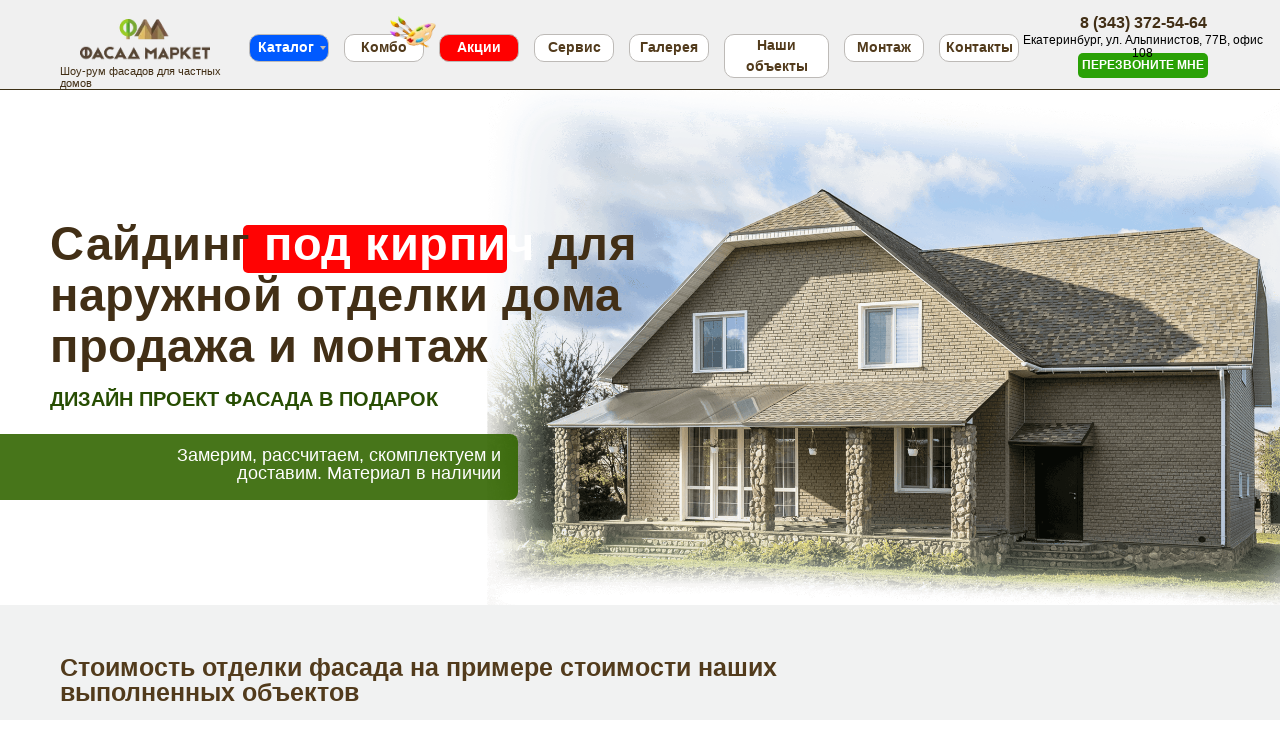

--- FILE ---
content_type: text/html; charset=UTF-8
request_url: https://ekaterinburg.fasadmarket.com/katalog/sajding-pod-kirpich
body_size: 91335
content:
<!DOCTYPE html> <html lang="ru"> <head> <meta charset="utf-8" /> <meta http-equiv="Content-Type" content="text/html; charset=utf-8" /> <meta name="viewport" content="width=device-width, initial-scale=1.0" /> <!--metatextblock--> <title>Сайдинг под кирпич для наружной отделки дома | Купить в Фасад Маркет</title> <meta name="description" content="Продаем и монтируем сайдинг под кирпич, лучшая цена в Екатеринбурге, купить с доставкой по городу и области." /> <meta name="keywords" content="сайдинг под кирпич, виниловые панели под кирпич, сайдинг под кирпич цены, имитация кирпичной стены" /> <meta property="og:url" content="https://ekaterinburg.fasadmarket.com/katalog/sajding-pod-kirpich" /> <meta property="og:title" content="Сайдинг под кирпич для наружной отделки дома | Купить в Фасад Маркет" /> <meta property="og:description" content="Продаем и монтируем сайдинг под кирпич, лучшая цена в Екатеринбурге, купить с доставкой по городу и области." /> <meta property="og:type" content="website" /> <meta property="og:image" content="https://static.tildacdn.com/tild3261-6664-4234-b437-653164356334/--.png" /> <link rel="canonical" href="https://ekaterinburg.fasadmarket.com/katalog/sajding-pod-kirpich"> <!--/metatextblock--> <meta name="format-detection" content="telephone=no" /> <meta http-equiv="x-dns-prefetch-control" content="on"> <link rel="dns-prefetch" href="https://ws.tildacdn.com"> <link rel="dns-prefetch" href="https://static.tildacdn.com"> <link rel="dns-prefetch" href="https://fonts.tildacdn.com"> <link rel="shortcut icon" href="https://static.tildacdn.com/tild3231-6630-4164-a362-633633663039/vert-logo_favicon.ico" type="image/x-icon" /> <!-- Assets --> <script src="https://neo.tildacdn.com/js/tilda-fallback-1.0.min.js" async charset="utf-8"></script> <link rel="stylesheet" href="https://static.tildacdn.com/css/tilda-grid-3.0.min.css" type="text/css" media="all" onerror="this.loaderr='y';"/> <link rel="stylesheet" href="https://static.tildacdn.com/ws/project5550515/tilda-blocks-page29046132.min.css?t=1758190139" type="text/css" media="all" onerror="this.loaderr='y';" /> <link rel="stylesheet" href="https://static.tildacdn.com/css/tilda-animation-2.0.min.css" type="text/css" media="all" onerror="this.loaderr='y';" /> <link rel="stylesheet" href="https://static.tildacdn.com/css/tilda-popup-1.1.min.css" type="text/css" media="print" onload="this.media='all';" onerror="this.loaderr='y';" /> <noscript><link rel="stylesheet" href="https://static.tildacdn.com/css/tilda-popup-1.1.min.css" type="text/css" media="all" /></noscript> <link rel="stylesheet" href="https://static.tildacdn.com/css/tilda-slds-1.4.min.css" type="text/css" media="print" onload="this.media='all';" onerror="this.loaderr='y';" /> <noscript><link rel="stylesheet" href="https://static.tildacdn.com/css/tilda-slds-1.4.min.css" type="text/css" media="all" /></noscript> <link rel="stylesheet" href="https://static.tildacdn.com/css/tilda-catalog-1.1.min.css" type="text/css" media="print" onload="this.media='all';" onerror="this.loaderr='y';" /> <noscript><link rel="stylesheet" href="https://static.tildacdn.com/css/tilda-catalog-1.1.min.css" type="text/css" media="all" /></noscript> <link rel="stylesheet" href="https://static.tildacdn.com/css/tilda-forms-1.0.min.css" type="text/css" media="all" onerror="this.loaderr='y';" /> <link rel="stylesheet" href="https://static.tildacdn.com/css/tilda-cart-1.0.min.css" type="text/css" media="all" onerror="this.loaderr='y';" /> <link rel="stylesheet" href="https://static.tildacdn.com/css/tilda-zoom-2.0.min.css" type="text/css" media="print" onload="this.media='all';" onerror="this.loaderr='y';" /> <noscript><link rel="stylesheet" href="https://static.tildacdn.com/css/tilda-zoom-2.0.min.css" type="text/css" media="all" /></noscript> <link rel="stylesheet" type="text/css" href="/custom.css?t=1758190139"> <script type="text/javascript">TildaFonts=["429","431","433","435"];</script> <script type="text/javascript" src="https://static.tildacdn.com/js/tilda-fonts.min.js" charset="utf-8" onerror="this.loaderr='y';"></script> <script nomodule src="https://static.tildacdn.com/js/tilda-polyfill-1.0.min.js" charset="utf-8"></script> <script type="text/javascript">function t_onReady(func) {if(document.readyState!='loading') {func();} else {document.addEventListener('DOMContentLoaded',func);}}
function t_onFuncLoad(funcName,okFunc,time) {if(typeof window[funcName]==='function') {okFunc();} else {setTimeout(function() {t_onFuncLoad(funcName,okFunc,time);},(time||100));}}function t_throttle(fn,threshhold,scope) {return function() {fn.apply(scope||this,arguments);};}function t396_initialScale(t){var e=document.getElementById("rec"+t);if(e){var i=e.querySelector(".t396__artboard");if(i){window.tn_scale_initial_window_width||(window.tn_scale_initial_window_width=document.documentElement.clientWidth);var a=window.tn_scale_initial_window_width,r=[],n,l=i.getAttribute("data-artboard-screens");if(l){l=l.split(",");for(var o=0;o<l.length;o++)r[o]=parseInt(l[o],10)}else r=[320,480,640,960,1200];for(var o=0;o<r.length;o++){var d=r[o];a>=d&&(n=d)}var _="edit"===window.allrecords.getAttribute("data-tilda-mode"),c="center"===t396_getFieldValue(i,"valign",n,r),s="grid"===t396_getFieldValue(i,"upscale",n,r),w=t396_getFieldValue(i,"height_vh",n,r),g=t396_getFieldValue(i,"height",n,r),u=!!window.opr&&!!window.opr.addons||!!window.opera||-1!==navigator.userAgent.indexOf(" OPR/");if(!_&&c&&!s&&!w&&g&&!u){var h=parseFloat((a/n).toFixed(3)),f=[i,i.querySelector(".t396__carrier"),i.querySelector(".t396__filter")],v=Math.floor(parseInt(g,10)*h)+"px",p;i.style.setProperty("--initial-scale-height",v);for(var o=0;o<f.length;o++)f[o].style.setProperty("height","var(--initial-scale-height)");t396_scaleInitial__getElementsToScale(i).forEach((function(t){t.style.zoom=h}))}}}}function t396_scaleInitial__getElementsToScale(t){return t?Array.prototype.slice.call(t.children).filter((function(t){return t&&(t.classList.contains("t396__elem")||t.classList.contains("t396__group"))})):[]}function t396_getFieldValue(t,e,i,a){var r,n=a[a.length-1];if(!(r=i===n?t.getAttribute("data-artboard-"+e):t.getAttribute("data-artboard-"+e+"-res-"+i)))for(var l=0;l<a.length;l++){var o=a[l];if(!(o<=i)&&(r=o===n?t.getAttribute("data-artboard-"+e):t.getAttribute("data-artboard-"+e+"-res-"+o)))break}return r}window.TN_SCALE_INITIAL_VER="1.0",window.tn_scale_initial_window_width=null;</script> <script src="https://static.tildacdn.com/js/jquery-1.10.2.min.js" charset="utf-8" onerror="this.loaderr='y';"></script> <script src="https://static.tildacdn.com/js/tilda-scripts-3.0.min.js" charset="utf-8" defer onerror="this.loaderr='y';"></script> <script src="https://static.tildacdn.com/ws/project5550515/tilda-blocks-page29046132.min.js?t=1758190139" charset="utf-8" async onerror="this.loaderr='y';"></script> <script src="https://static.tildacdn.com/js/tilda-lazyload-1.0.min.js" charset="utf-8" async onerror="this.loaderr='y';"></script> <script src="https://static.tildacdn.com/js/tilda-animation-2.0.min.js" charset="utf-8" async onerror="this.loaderr='y';"></script> <script src="https://static.tildacdn.com/js/tilda-zero-1.1.min.js" charset="utf-8" async onerror="this.loaderr='y';"></script> <script src="https://static.tildacdn.com/js/tilda-popup-1.0.min.js" charset="utf-8" async onerror="this.loaderr='y';"></script> <script src="https://static.tildacdn.com/js/hammer.min.js" charset="utf-8" async onerror="this.loaderr='y';"></script> <script src="https://static.tildacdn.com/js/tilda-slds-1.4.min.js" charset="utf-8" async onerror="this.loaderr='y';"></script> <script src="https://static.tildacdn.com/js/tilda-products-1.0.min.js" charset="utf-8" async onerror="this.loaderr='y';"></script> <script src="https://static.tildacdn.com/js/tilda-catalog-1.1.min.js" charset="utf-8" async onerror="this.loaderr='y';"></script> <script src="https://static.tildacdn.com/js/tilda-forms-1.0.min.js" charset="utf-8" async onerror="this.loaderr='y';"></script> <script src="https://static.tildacdn.com/js/tilda-map-1.0.min.js" charset="utf-8" async onerror="this.loaderr='y';"></script> <script src="https://static.tildacdn.com/js/tilda-submenublocks-1.0.min.js" charset="utf-8" async onerror="this.loaderr='y';"></script> <script src="https://static.tildacdn.com/js/tilda-cart-1.1.min.js" charset="utf-8" async onerror="this.loaderr='y';"></script> <script src="https://static.tildacdn.com/js/tilda-widget-positions-1.0.min.js" charset="utf-8" async onerror="this.loaderr='y';"></script> <script src="https://static.tildacdn.com/js/tilda-menu-1.0.min.js" charset="utf-8" async onerror="this.loaderr='y';"></script> <script src="https://static.tildacdn.com/js/tilda-zero-forms-1.0.min.js" charset="utf-8" async onerror="this.loaderr='y';"></script> <script src="https://static.tildacdn.com/js/tilda-animation-sbs-1.0.min.js" charset="utf-8" async onerror="this.loaderr='y';"></script> <script src="https://static.tildacdn.com/js/tilda-zoom-2.0.min.js" charset="utf-8" async onerror="this.loaderr='y';"></script> <script src="https://static.tildacdn.com/js/tilda-zero-scale-1.0.min.js" charset="utf-8" async onerror="this.loaderr='y';"></script> <script src="https://static.tildacdn.com/js/tilda-skiplink-1.0.min.js" charset="utf-8" async onerror="this.loaderr='y';"></script> <script src="https://static.tildacdn.com/js/tilda-events-1.0.min.js" charset="utf-8" async onerror="this.loaderr='y';"></script> <!-- nominify begin --><!-- Yandex.Metrika counter --> <script type="text/javascript" >
   (function(m,e,t,r,i,k,a){m[i]=m[i]||function(){(m[i].a=m[i].a||[]).push(arguments)};
   m[i].l=1*new Date();k=e.createElement(t),a=e.getElementsByTagName(t)[0],k.async=1,k.src=r,a.parentNode.insertBefore(k,a)})
   (window, document, "script", "https://mc.yandex.ru/metrika/tag.js", "ym");

   ym(62868490, "init", {
        clickmap:true,
        trackLinks:true,
        accurateTrackBounce:true,
        webvisor:true
   });
</script> <noscript><div><img src="https://mc.yandex.ru/watch/62868490" style="position:absolute; left:-9999px;" alt="" /></div></noscript> <!-- /Yandex.Metrika counter --> <!-- Marquiz script start --> <script>
(function(w, d, s, o){
  var j = d.createElement(s); j.async = true; j.src = '//script.marquiz.ru/v2.js';j.onload = function() {
    if (document.readyState !== 'loading') Marquiz.init(o);
    else document.addEventListener("DOMContentLoaded", function() {
      Marquiz.init(o);
    });
  };
  d.head.insertBefore(j, d.head.firstElementChild);
})(window, document, 'script', {
    host: '//quiz.marquiz.ru',
    region: 'eu',
    id: '626bd8378bc974004d34bc10',
    autoOpen: false,
    autoOpenFreq: 'once',
    openOnExit: false,
    disableOnMobile: false
  }
);
</script> <!-- Marquiz script end --> <script type="text/javascript">(function(window,document,n,project_ids){window.GudokData=n;if(typeof project_ids !== "object"){project_ids = [project_ids]};window[n] = {};window[n]["projects"]=project_ids;config_load(project_ids.join(','));function config_load(cId){var a=document.getElementsByTagName("script")[0],s=document.createElement("script"),i=function(){a.parentNode.insertBefore(s,a)},cMrs='';s.async=true;if(document.location.search&&document.location.search.indexOf('?gudok_check=')===0)cMrs+=document.location.search.replace('?','&');s.src="//mod.gudok.tel/script.js?sid="+cId+cMrs;if(window.opera == "[object Opera]"){document.addEventListener("DOMContentLoaded", i, false)}else{i()}}})(window, document, "gd", "tci11scguj");</script><!-- nominify end --><script type="text/javascript">window.dataLayer=window.dataLayer||[];</script> <!-- VK Pixel Code --> <script type="text/javascript" data-tilda-cookie-type="advertising">setTimeout(function(){!function(){var t=document.createElement("script");t.type="text/javascript",t.async=!0,t.src="https://vk.com/js/api/openapi.js?161",t.onload=function(){VK.Retargeting.Init("VK-RTRG-1459927-1DjF7"),VK.Retargeting.Hit()},document.head.appendChild(t)}();},2000);</script> <!-- End VK Pixel Code --> <script type="text/javascript">(function() {if((/bot|google|yandex|baidu|bing|msn|duckduckbot|teoma|slurp|crawler|spider|robot|crawling|facebook/i.test(navigator.userAgent))===false&&typeof(sessionStorage)!='undefined'&&sessionStorage.getItem('visited')!=='y'&&document.visibilityState){var style=document.createElement('style');style.type='text/css';style.innerHTML='@media screen and (min-width: 980px) {.t-records {opacity: 0;}.t-records_animated {-webkit-transition: opacity ease-in-out .2s;-moz-transition: opacity ease-in-out .2s;-o-transition: opacity ease-in-out .2s;transition: opacity ease-in-out .2s;}.t-records.t-records_visible {opacity: 1;}}';document.getElementsByTagName('head')[0].appendChild(style);function t_setvisRecs(){var alr=document.querySelectorAll('.t-records');Array.prototype.forEach.call(alr,function(el) {el.classList.add("t-records_animated");});setTimeout(function() {Array.prototype.forEach.call(alr,function(el) {el.classList.add("t-records_visible");});sessionStorage.setItem("visited","y");},400);}
document.addEventListener('DOMContentLoaded',t_setvisRecs);}})();</script></head> <body class="t-body" style="margin:0;"> <!--allrecords--> <div id="allrecords" class="t-records" data-hook="blocks-collection-content-node" data-tilda-project-id="5550515" data-tilda-page-id="29046132" data-tilda-page-alias="katalog/sajding-pod-kirpich" data-tilda-formskey="1134e576f8cce3e95b6531ae25550515" data-tilda-stat-scroll="yes" data-tilda-lazy="yes" data-tilda-project-lang="RU" data-tilda-root-zone="com" data-tilda-project-headcode="yes" data-tilda-project-country="RU"> <!--header--> <header id="t-header" class="t-records" data-hook="blocks-collection-content-node" data-tilda-project-id="5550515" data-tilda-page-id="19599379" data-tilda-formskey="1134e576f8cce3e95b6531ae25550515" data-tilda-stat-scroll="yes" data-tilda-lazy="yes" data-tilda-project-lang="RU" data-tilda-root-zone="com" data-tilda-project-headcode="yes" data-tilda-project-country="RU"> <div id="rec316407458" class="r t-rec" style=" " data-animationappear="off" data-record-type="396"> <!-- T396 --> <style>#rec316407458 .t396__artboard {height:90px;background-color:#f0f0f0;}#rec316407458 .t396__filter {height:90px;}#rec316407458 .t396__carrier{height:90px;background-position:center center;background-attachment:scroll;background-size:cover;background-repeat:no-repeat;}@media screen and (max-width:1199px) {#rec316407458 .t396__artboard,#rec316407458 .t396__filter,#rec316407458 .t396__carrier {height:70px;}#rec316407458 .t396__filter {}#rec316407458 .t396__carrier {background-attachment:scroll;}}@media screen and (max-width:959px) {#rec316407458 .t396__artboard,#rec316407458 .t396__filter,#rec316407458 .t396__carrier {height:82px;}#rec316407458 .t396__filter {}#rec316407458 .t396__carrier {background-attachment:scroll;}}@media screen and (max-width:639px) {#rec316407458 .t396__artboard,#rec316407458 .t396__filter,#rec316407458 .t396__carrier {height:70px;}#rec316407458 .t396__filter {}#rec316407458 .t396__carrier {background-attachment:scroll;}}@media screen and (max-width:479px) {#rec316407458 .t396__artboard,#rec316407458 .t396__filter,#rec316407458 .t396__carrier {height:65px;}#rec316407458 .t396__artboard {background-color:#f0f0f0;}#rec316407458 .t396__filter {}#rec316407458 .t396__carrier {background-attachment:scroll;}}#rec316407458 .tn-elem[data-elem-id="1583042557013"] {z-index:3;top:19px;left:calc(50% - 600px + 40px);width:130px;height:auto;}#rec316407458 .tn-elem[data-elem-id="1583042557013"] .tn-atom {border-radius:0px 0px 0px 0px;background-position:center center;border-color:transparent ;border-style:solid;}#rec316407458 .tn-elem[data-elem-id="1583042557013"] .tn-atom__img {border-radius:0px 0px 0px 0px;object-position:center center;}@media screen and (max-width:1199px) {#rec316407458 .tn-elem[data-elem-id="1583042557013"] {display:table;top:12px;left:calc(50% - 480px + 31px);width:110px;height:auto;}}@media screen and (max-width:959px) {#rec316407458 .tn-elem[data-elem-id="1583042557013"] {display:table;top:7px;left:calc(50% - 320px + 22px);width:120px;height:auto;}}@media screen and (max-width:639px) {#rec316407458 .tn-elem[data-elem-id="1583042557013"] {display:table;top:7px;left:calc(50% - 240px + 20px);height:auto;}}@media screen and (max-width:479px) {#rec316407458 .tn-elem[data-elem-id="1583042557013"] {display:table;top:24px;left:calc(50% - 160px + -824px);height:auto;}}#rec316407458 .tn-elem[data-elem-id="1583044016658"]{color:#ffffff;text-align:center;z-index:3;top:53px;left:calc(50% - 600px + 1038px);width:130px;height:25px;}#rec316407458 .tn-elem[data-elem-id="1583044016658"] .tn-atom{color:#ffffff;font-size:12px;font-family:'FuturaPT',Arial,sans-serif;line-height:1.55;font-weight:600;border-width:1px;border-radius:5px 5px 5px 5px;background-color:#2aa106;background-position:center center;border-color:transparent ;border-style:solid;transition:background-color 0.2s ease-in-out,color 0.2s ease-in-out,border-color 0.2s ease-in-out;}@media screen and (max-width:1199px) {#rec316407458 .tn-elem[data-elem-id="1583044016658"] {display:table;top:36px;left:calc(50% - 480px + 840px);width:110px;height:17px;}#rec316407458 .tn-elem[data-elem-id="1583044016658"] .tn-atom{font-size:10px;background-size:cover;}}@media screen and (max-width:959px) {#rec316407458 .tn-elem[data-elem-id="1583044016658"] {display:table;top:56px;left:calc(50% - 320px + 522px);width:100px;height:20px;}#rec316407458 .tn-elem[data-elem-id="1583044016658"] .tn-atom{font-size:10px;background-size:cover;}}@media screen and (max-width:639px) {#rec316407458 .tn-elem[data-elem-id="1583044016658"] {display:table;top:-110px;left:calc(50% - 240px + 500px);width:90px;height:38px;}}@media screen and (max-width:479px) {#rec316407458 .tn-elem[data-elem-id="1583044016658"] {display:table;top:16px;left:calc(50% - 160px + -694px);}}#rec316407458 .tn-elem[data-elem-id="1583044797495"]{color:#422f16;text-align:center;z-index:3;top:11px;left:calc(50% - 600px + 1033px);width:140px;height:auto;}#rec316407458 .tn-elem[data-elem-id="1583044797495"] .tn-atom {vertical-align:middle;color:#422f16;font-size:16px;font-family:'FuturaPT',Arial,sans-serif;line-height:1.55;font-weight:400;background-position:center center;border-color:transparent ;border-style:solid;}@media screen and (max-width:1199px) {#rec316407458 .tn-elem[data-elem-id="1583044797495"] {display:table;top:15px;left:calc(50% - 480px + 845px);width:100px;height:auto;}#rec316407458 .tn-elem[data-elem-id="1583044797495"] .tn-atom{font-size:12px;background-size:cover;}}@media screen and (max-width:959px) {#rec316407458 .tn-elem[data-elem-id="1583044797495"] {display:table;top:9px;left:calc(50% - 320px + 517px);width:110px;height:auto;}#rec316407458 .tn-elem[data-elem-id="1583044797495"] .tn-atom{font-size:13px;background-size:cover;}}@media screen and (max-width:639px) {#rec316407458 .tn-elem[data-elem-id="1583044797495"] {display:table;top:-95px;left:calc(50% - 240px + 340px);height:auto;}}@media screen and (max-width:479px) {#rec316407458 .tn-elem[data-elem-id="1583044797495"] {display:table;top:42px;left:calc(50% - 160px + 5px);height:auto;}}#rec316407458 .tn-elem[data-elem-id="1583048433715"]{color:#422f16;z-index:3;top:65px;left:calc(50% - 600px + 20px);width:170px;height:auto;}#rec316407458 .tn-elem[data-elem-id="1583048433715"] .tn-atom {vertical-align:middle;color:#422f16;font-size:11px;font-family:'FuturaPT',Arial,sans-serif;line-height:1.1;font-weight:400;background-position:center center;border-color:transparent ;border-style:solid;}@media screen and (max-width:1199px) {#rec316407458 .tn-elem[data-elem-id="1583048433715"] {display:table;top:-110px;left:calc(50% - 480px + 300px);height:auto;}}@media screen and (max-width:959px) {#rec316407458 .tn-elem[data-elem-id="1583048433715"] {display:table;top:54px;left:calc(50% - 320px + 22px);width:120px;height:auto;}#rec316407458 .tn-elem[data-elem-id="1583048433715"] {text-align:center;}#rec316407458 .tn-elem[data-elem-id="1583048433715"] .tn-atom{font-size:10px;line-height:1;background-size:cover;}}@media screen and (max-width:639px) {#rec316407458 .tn-elem[data-elem-id="1583048433715"] {display:table;top:44px;left:calc(50% - 240px + 30px);width:90px;height:auto;}}@media screen and (max-width:479px) {#rec316407458 .tn-elem[data-elem-id="1583048433715"] {display:table;top:-21px;left:calc(50% - 160px + -814px);height:auto;}}#rec316407458 .tn-elem[data-elem-id="1591217175349"] {z-index:3;top:-140px;left:calc(50% - 600px + 0px);width:200px;height:auto;}#rec316407458 .tn-elem[data-elem-id="1591217175349"] .tn-atom {border-radius:0px 0px 0px 0px;background-position:center center;border-color:transparent ;border-style:solid;}#rec316407458 .tn-elem[data-elem-id="1591217175349"] .tn-atom__img {border-radius:0px 0px 0px 0px;object-position:center center;}@media screen and (max-width:1199px) {#rec316407458 .tn-elem[data-elem-id="1591217175349"] {display:table;height:auto;}}@media screen and (max-width:959px) {#rec316407458 .tn-elem[data-elem-id="1591217175349"] {display:table;height:auto;}}@media screen and (max-width:639px) {#rec316407458 .tn-elem[data-elem-id="1591217175349"] {display:table;height:auto;}}@media screen and (max-width:479px) {#rec316407458 .tn-elem[data-elem-id="1591217175349"] {display:table;top:7px;left:calc(50% - 160px + 13px);width:95px;height:auto;}}#rec316407458 .tn-elem[data-elem-id="1591217666650"] {z-index:3;top:89px;left:calc(50% - 600px + -312px);width:1800px;height:1px;}#rec316407458 .tn-elem[data-elem-id="1591217666650"] .tn-atom {border-radius:0px 0px 0px 0px;background-color:#3d3116;background-position:center center;border-color:transparent ;border-style:solid;}@media screen and (max-width:1199px) {#rec316407458 .tn-elem[data-elem-id="1591217666650"] {display:table;top:68px;left:calc(50% - 480px + -312px);}}@media screen and (max-width:959px) {#rec316407458 .tn-elem[data-elem-id="1591217666650"] {display:table;top:81px;left:calc(50% - 320px + -242px);}}@media screen and (max-width:639px) {#rec316407458 .tn-elem[data-elem-id="1591217666650"] {display:table;top:69px;left:calc(50% - 240px + -242px);}}@media screen and (max-width:479px) {#rec316407458 .tn-elem[data-elem-id="1591217666650"] {display:table;top:63px;left:calc(50% - 160px + -109px);width:523px;height:1px;}}#rec316407458 .tn-elem[data-elem-id="1595213633470"]{color:#422f16;z-index:3;top:295px;left:calc(50% - 600px + 250px);width:170px;height:auto;}#rec316407458 .tn-elem[data-elem-id="1595213633470"] .tn-atom {vertical-align:middle;color:#422f16;font-size:15px;font-family:'FuturaPT',Arial,sans-serif;line-height:1.1;font-weight:400;background-position:center center;border-color:transparent ;border-style:solid;}@media screen and (max-width:1199px) {#rec316407458 .tn-elem[data-elem-id="1595213633470"] {display:table;top:27pxpx;left:calc(50% - 480px + 201pxpx);height:auto;}}@media screen and (max-width:959px) {#rec316407458 .tn-elem[data-elem-id="1595213633470"] {display:table;top:25pxpx;left:calc(50% - 320px + 690pxpx);height:auto;}}@media screen and (max-width:639px) {#rec316407458 .tn-elem[data-elem-id="1595213633470"] {display:table;height:auto;}}@media screen and (max-width:479px) {#rec316407458 .tn-elem[data-elem-id="1595213633470"] {display:table;height:auto;}}#rec316407458 .tn-elem[data-elem-id="1595213655469"]{color:#000000;text-align:center;z-index:3;top:34px;left:calc(50% - 600px + 982px);width:241px;height:auto;}#rec316407458 .tn-elem[data-elem-id="1595213655469"] .tn-atom {vertical-align:middle;color:#000000;font-size:12px;font-family:'FuturaPT',Arial,sans-serif;line-height:1.1;font-weight:400;background-position:center center;border-color:transparent ;border-style:solid;}@media screen and (max-width:1199px) {#rec316407458 .tn-elem[data-elem-id="1595213655469"] {display:table;top:49px;left:calc(50% - 480px + 1px);width:170px;height:auto;}#rec316407458 .tn-elem[data-elem-id="1595213655469"] .tn-atom{font-size:12px;background-size:cover;}}@media screen and (max-width:959px) {#rec316407458 .tn-elem[data-elem-id="1595213655469"] {display:table;top:27px;left:calc(50% - 320px + 527px);width:90px;height:auto;}#rec316407458 .tn-elem[data-elem-id="1595213655469"] {text-align:center;}#rec316407458 .tn-elem[data-elem-id="1595213655469"] .tn-atom{font-size:11px;background-size:cover;}}@media screen and (max-width:639px) {#rec316407458 .tn-elem[data-elem-id="1595213655469"] {display:table;top:-70px;left:calc(50% - 240px + 250px);height:auto;}}@media screen and (max-width:479px) {#rec316407458 .tn-elem[data-elem-id="1595213655469"] {display:table;top:51px;left:calc(50% - 160px + -554px);height:auto;}}#rec316407458 .tn-elem[data-elem-id="1595213848283"]{color:#000000;text-align:center;z-index:3;top:-130px;left:calc(50% - 600px + 160px);width:180px;height:auto;}#rec316407458 .tn-elem[data-elem-id="1595213848283"] .tn-atom {vertical-align:middle;color:#000000;font-size:12px;font-family:'FuturaPT',Arial,sans-serif;line-height:1.1;font-weight:400;background-position:center center;border-color:transparent ;border-style:solid;}@media screen and (max-width:1199px) {#rec316407458 .tn-elem[data-elem-id="1595213848283"] {display:table;top:290px;left:calc(50% - 480px + 830px);height:auto;}}@media screen and (max-width:959px) {#rec316407458 .tn-elem[data-elem-id="1595213848283"] {display:table;top:395px;left:calc(50% - 320px + 440px);height:auto;}}@media screen and (max-width:639px) {#rec316407458 .tn-elem[data-elem-id="1595213848283"] {display:table;top:-65px;left:calc(50% - 240px + -30px);height:auto;}}@media screen and (max-width:479px) {#rec316407458 .tn-elem[data-elem-id="1595213848283"] {display:table;top:-29px;left:calc(50% - 160px + -684px);width:130px;height:auto;}#rec316407458 .tn-elem[data-elem-id="1595213848283"] .tn-atom{font-size:13px;background-size:cover;}}#rec316407458 .tn-elem[data-elem-id="1610793026123"]{color:#523b1c;text-align:center;z-index:3;top:34px;left:calc(50% - 600px + 684px);width:105px;height:28px;}@media (min-width:1200px) {#rec316407458 .tn-elem.t396__elem--anim-hidden[data-elem-id="1610793026123"] {opacity:0;}}#rec316407458 .tn-elem[data-elem-id="1610793026123"] .tn-atom{color:#523b1c;font-size:14px;font-family:'FuturaPT',Arial,sans-serif;line-height:1.55;font-weight:600;border-width:1px;border-radius:10px 10px 10px 10px;background-color:#ffffff;background-position:center center;border-color:#bdbab7 ;border-style:solid;transition:background-color 0.2s ease-in-out,color 0.2s ease-in-out,border-color 0.2s ease-in-out;}@media (hover),(min-width:0\0) {#rec316407458 .tn-elem[data-elem-id="1610793026123"] .tn-atom:hover {background-color:#2aa106;background-image:none;}#rec316407458 .tn-elem[data-elem-id="1610793026123"] .tn-atom:hover {color:#ffffff;}}@media screen and (max-width:1199px) {#rec316407458 .tn-elem[data-elem-id="1610793026123"] {display:table;top:23px;left:calc(50% - 480px + 580px);width:95px;}#rec316407458 .tn-elem[data-elem-id="1610793026123"] .tn-atom{font-size:13px;background-size:cover;}}@media screen and (max-width:959px) {#rec316407458 .tn-elem[data-elem-id="1610793026123"] {display:table;top:14px;left:calc(50% - 320px + 320px);width:95px;height:20px;}}@media screen and (max-width:639px) {#rec316407458 .tn-elem[data-elem-id="1610793026123"] {display:table;top:10px;left:calc(50% - 240px + 313px);width:85px;height:20px;}#rec316407458 .tn-elem[data-elem-id="1610793026123"] .tn-atom{font-size:12px;background-size:cover;}}@media screen and (max-width:479px) {#rec316407458 .tn-elem[data-elem-id="1610793026123"] {display:table;top:101px;left:calc(50% - 160px + -704px);height:21px;}}#rec316407458 .tn-elem[data-elem-id="1610793312281"]{color:#523b1c;text-align:center;z-index:3;top:34px;left:calc(50% - 600px + 899px);width:80px;height:28px;}@media (min-width:1200px) {#rec316407458 .tn-elem.t396__elem--anim-hidden[data-elem-id="1610793312281"] {opacity:0;}}#rec316407458 .tn-elem[data-elem-id="1610793312281"] .tn-atom{color:#523b1c;font-size:14px;font-family:'FuturaPT',Arial,sans-serif;line-height:1.55;font-weight:600;border-width:1px;border-radius:10px 10px 10px 10px;background-color:#ffffff;background-position:center center;border-color:#bdbab7 ;border-style:solid;transition:background-color 0.2s ease-in-out,color 0.2s ease-in-out,border-color 0.2s ease-in-out;}@media (hover),(min-width:0\0) {#rec316407458 .tn-elem[data-elem-id="1610793312281"] .tn-atom:hover {background-color:#2aa106;background-image:none;}#rec316407458 .tn-elem[data-elem-id="1610793312281"] .tn-atom:hover {color:#ffffff;}}@media screen and (max-width:1199px) {#rec316407458 .tn-elem[data-elem-id="1610793312281"] {display:table;top:23px;left:calc(50% - 480px + 759px);width:60px;}#rec316407458 .tn-elem[data-elem-id="1610793312281"] .tn-atom{font-size:13px;background-size:cover;}}@media screen and (max-width:959px) {#rec316407458 .tn-elem[data-elem-id="1610793312281"] {display:table;top:47px;left:calc(50% - 320px + 425px);width:65px;height:20px;}}@media screen and (max-width:639px) {#rec316407458 .tn-elem[data-elem-id="1610793312281"] {display:table;top:40px;left:calc(50% - 240px + 410px);width:60px;height:20px;}#rec316407458 .tn-elem[data-elem-id="1610793312281"] .tn-atom{font-size:12px;background-size:cover;}}@media screen and (max-width:479px) {#rec316407458 .tn-elem[data-elem-id="1610793312281"] {display:table;top:35px;left:calc(50% - 160px + 274px);width:65px;height:21px;border-radius:5px;}#rec316407458 .tn-elem[data-elem-id="1610793312281"] .tn-atom{font-size:12px;background-size:cover;border-radius:5px;}}#rec316407458 .tn-elem[data-elem-id="1610793393375"]{color:#523b1c;text-align:center;z-index:3;top:34px;left:calc(50% - 600px + 589px);width:80px;height:28px;}@media (min-width:1200px) {#rec316407458 .tn-elem.t396__elem--anim-hidden[data-elem-id="1610793393375"] {opacity:0;}}#rec316407458 .tn-elem[data-elem-id="1610793393375"] .tn-atom{color:#523b1c;font-size:14px;font-family:'FuturaPT',Arial,sans-serif;line-height:1.55;font-weight:600;border-width:1px;border-radius:10px 10px 10px 10px;background-color:#ffffff;background-position:center center;border-color:#bdbab7 ;border-style:solid;transition:background-color 0.2s ease-in-out,color 0.2s ease-in-out,border-color 0.2s ease-in-out;}@media (hover),(min-width:0\0) {#rec316407458 .tn-elem[data-elem-id="1610793393375"] .tn-atom:hover {background-color:#2aa106;background-image:none;}#rec316407458 .tn-elem[data-elem-id="1610793393375"] .tn-atom:hover {color:#ffffff;}}@media screen and (max-width:1199px) {#rec316407458 .tn-elem[data-elem-id="1610793393375"] {display:table;top:23px;left:calc(50% - 480px + 508px);width:60px;}#rec316407458 .tn-elem[data-elem-id="1610793393375"] .tn-atom{font-size:13px;background-size:cover;}}@media screen and (max-width:959px) {#rec316407458 .tn-elem[data-elem-id="1610793393375"] {display:table;top:47px;left:calc(50% - 320px + 245px);width:65px;height:20px;}}@media screen and (max-width:639px) {#rec316407458 .tn-elem[data-elem-id="1610793393375"] {display:table;top:40px;left:calc(50% - 240px + 241px);width:60px;height:20px;}#rec316407458 .tn-elem[data-elem-id="1610793393375"] .tn-atom{font-size:12px;background-size:cover;}}@media screen and (max-width:479px) {#rec316407458 .tn-elem[data-elem-id="1610793393375"] {display:table;top:56px;left:calc(50% - 160px + -674px);height:21px;}}#rec316407458 .tn-elem[data-elem-id="1610793433145"]{color:#ffffff;text-align:center;z-index:3;top:34px;left:calc(50% - 600px + 209px);width:80px;height:28px;}@media (min-width:1200px) {#rec316407458 .tn-elem.t396__elem--anim-hidden[data-elem-id="1610793433145"] {opacity:0;}}#rec316407458 .tn-elem[data-elem-id="1610793433145"] .tn-atom{color:#ffffff;font-size:14px;font-family:'FuturaPT',Arial,sans-serif;line-height:1.55;font-weight:600;border-width:1px;border-radius:10px 10px 10px 10px;background-color:#005aff;background-position:center center;border-color:#bdbab7 ;border-style:solid;transition:background-color 0.2s ease-in-out,color 0.2s ease-in-out,border-color 0.2s ease-in-out;}@media (hover),(min-width:0\0) {#rec316407458 .tn-elem[data-elem-id="1610793433145"] .tn-atom:hover {background-color:#03348f;background-image:none;}#rec316407458 .tn-elem[data-elem-id="1610793433145"] .tn-atom:hover {color:#ffffff;}}@media screen and (max-width:1199px) {#rec316407458 .tn-elem[data-elem-id="1610793433145"] {display:table;top:23px;left:calc(50% - 480px + 185px);width:60px;}#rec316407458 .tn-elem[data-elem-id="1610793433145"] .tn-atom{font-size:13px;background-size:cover;}}@media screen and (max-width:959px) {#rec316407458 .tn-elem[data-elem-id="1610793433145"] {display:table;top:14px;left:calc(50% - 320px + 170px);width:65px;height:20px;}}@media screen and (max-width:639px) {#rec316407458 .tn-elem[data-elem-id="1610793433145"] {display:table;top:10px;left:calc(50% - 240px + 169px);width:60px;height:20px;}#rec316407458 .tn-elem[data-elem-id="1610793433145"] .tn-atom{font-size:12px;background-size:cover;}}@media screen and (max-width:479px) {#rec316407458 .tn-elem[data-elem-id="1610793433145"] {display:table;top:10px;left:calc(50% - 160px + 132px);width:65px;height:21px;border-radius:5px;}#rec316407458 .tn-elem[data-elem-id="1610793433145"] .tn-atom{font-size:12px;background-size:cover;border-radius:5px;}}#rec316407458 .tn-elem[data-elem-id="1610793496921"]{color:#523b1c;text-align:center;z-index:3;top:34px;left:calc(50% - 600px + 494px);width:80px;height:28px;}@media (min-width:1200px) {#rec316407458 .tn-elem.t396__elem--anim-hidden[data-elem-id="1610793496921"] {opacity:0;}}#rec316407458 .tn-elem[data-elem-id="1610793496921"] .tn-atom{color:#523b1c;font-size:14px;font-family:'FuturaPT',Arial,sans-serif;line-height:1.55;font-weight:600;border-width:1px;border-radius:10px 10px 10px 10px;background-color:#ffffff;background-position:center center;border-color:#bdbab7 ;border-style:solid;transition:background-color 0.2s ease-in-out,color 0.2s ease-in-out,border-color 0.2s ease-in-out;}@media (hover),(min-width:0\0) {#rec316407458 .tn-elem[data-elem-id="1610793496921"] .tn-atom:hover {background-color:#2aa106;background-image:none;}#rec316407458 .tn-elem[data-elem-id="1610793496921"] .tn-atom:hover {color:#ffffff;}}@media screen and (max-width:1199px) {#rec316407458 .tn-elem[data-elem-id="1610793496921"] {display:table;top:23px;left:calc(50% - 480px + 257px);width:60px;}#rec316407458 .tn-elem[data-elem-id="1610793496921"] .tn-atom{font-size:13px;background-size:cover;}}@media screen and (max-width:959px) {#rec316407458 .tn-elem[data-elem-id="1610793496921"] {display:table;top:47px;left:calc(50% - 320px + 170px);width:65px;height:20px;}}@media screen and (max-width:639px) {#rec316407458 .tn-elem[data-elem-id="1610793496921"] {display:table;top:40px;left:calc(50% - 240px + 169px);width:60px;height:20px;}#rec316407458 .tn-elem[data-elem-id="1610793496921"] .tn-atom{font-size:12px;background-size:cover;}}@media screen and (max-width:479px) {#rec316407458 .tn-elem[data-elem-id="1610793496921"] {display:table;top:35px;left:calc(50% - 160px + 132px);width:65px;height:21px;border-radius:5px;}#rec316407458 .tn-elem[data-elem-id="1610793496921"] .tn-atom{font-size:12px;background-size:cover;border-radius:5px;}}#rec316407458 .tn-elem[data-elem-id="1610793556247"]{color:#ffffff;text-align:center;z-index:3;top:34px;left:calc(50% - 600px + 399px);width:80px;height:28px;}@media (min-width:1200px) {#rec316407458 .tn-elem.t396__elem--anim-hidden[data-elem-id="1610793556247"] {opacity:0;}}#rec316407458 .tn-elem[data-elem-id="1610793556247"] .tn-atom{color:#ffffff;font-size:14px;font-family:'FuturaPT',Arial,sans-serif;line-height:1.55;font-weight:600;border-width:1px;border-radius:10px 10px 10px 10px;background-color:#ff0000;background-position:center center;border-color:#bdbab7 ;border-style:solid;transition:background-color 0.2s ease-in-out,color 0.2s ease-in-out,border-color 0.2s ease-in-out;}@media (hover),(min-width:0\0) {#rec316407458 .tn-elem[data-elem-id="1610793556247"] .tn-atom:hover {background-color:#2aa106;background-image:none;}#rec316407458 .tn-elem[data-elem-id="1610793556247"] .tn-atom:hover {color:#ffffff;}}@media screen and (max-width:1199px) {#rec316407458 .tn-elem[data-elem-id="1610793556247"] {display:table;top:23px;left:calc(50% - 480px + 436px);width:60px;}#rec316407458 .tn-elem[data-elem-id="1610793556247"] .tn-atom{font-size:13px;background-size:cover;}}@media screen and (max-width:959px) {#rec316407458 .tn-elem[data-elem-id="1610793556247"] {display:table;top:14px;left:calc(50% - 320px + 245px);width:65px;height:20px;}}@media screen and (max-width:639px) {#rec316407458 .tn-elem[data-elem-id="1610793556247"] {display:table;top:10px;left:calc(50% - 240px + 241px);width:60px;height:20px;}#rec316407458 .tn-elem[data-elem-id="1610793556247"] .tn-atom{font-size:12px;background-size:cover;}}@media screen and (max-width:479px) {#rec316407458 .tn-elem[data-elem-id="1610793556247"] {display:table;top:10px;left:calc(50% - 160px + 203px);width:65px;height:21px;border-radius:5px;}#rec316407458 .tn-elem[data-elem-id="1610793556247"] .tn-atom{font-size:12px;background-size:cover;border-radius:5px;}}#rec316407458 .tn-elem[data-elem-id="1621333397695"]{color:#523b1c;text-align:center;z-index:3;top:34px;left:calc(50% - 600px + 804px);width:80px;height:28px;}@media (min-width:1200px) {#rec316407458 .tn-elem.t396__elem--anim-hidden[data-elem-id="1621333397695"] {opacity:0;}}#rec316407458 .tn-elem[data-elem-id="1621333397695"] .tn-atom{color:#523b1c;font-size:14px;font-family:'FuturaPT',Arial,sans-serif;line-height:1.55;font-weight:600;border-width:1px;border-radius:10px 10px 10px 10px;background-color:#ffffff;background-position:center center;border-color:#bdbab7 ;border-style:solid;transition:background-color 0.2s ease-in-out,color 0.2s ease-in-out,border-color 0.2s ease-in-out;}@media (hover),(min-width:0\0) {#rec316407458 .tn-elem[data-elem-id="1621333397695"] .tn-atom:hover {background-color:#2aa106;background-image:none;}#rec316407458 .tn-elem[data-elem-id="1621333397695"] .tn-atom:hover {color:#ffffff;}}@media screen and (max-width:1199px) {#rec316407458 .tn-elem[data-elem-id="1621333397695"] {display:table;top:23px;left:calc(50% - 480px + 687px);width:60px;}#rec316407458 .tn-elem[data-elem-id="1621333397695"] .tn-atom{font-size:13px;background-size:cover;}}@media screen and (max-width:959px) {#rec316407458 .tn-elem[data-elem-id="1621333397695"] {display:table;top:14px;left:calc(50% - 320px + 425px);width:65px;height:20px;}}@media screen and (max-width:639px) {#rec316407458 .tn-elem[data-elem-id="1621333397695"] {display:table;top:10px;left:calc(50% - 240px + 410px);width:60px;height:20px;}#rec316407458 .tn-elem[data-elem-id="1621333397695"] .tn-atom{font-size:12px;background-size:cover;}}@media screen and (max-width:479px) {#rec316407458 .tn-elem[data-elem-id="1621333397695"] {display:table;top:35px;left:calc(50% - 160px + 203px);width:65px;height:21px;border-radius:5px;}#rec316407458 .tn-elem[data-elem-id="1621333397695"] .tn-atom{font-size:12px;background-size:cover;border-radius:5px;}}#rec316407458 .tn-elem[data-elem-id="1621333419870"]{color:#523b1c;text-align:center;z-index:3;top:34px;left:calc(50% - 600px + 304px);width:80px;height:28px;}@media (min-width:1200px) {#rec316407458 .tn-elem.t396__elem--anim-hidden[data-elem-id="1621333419870"] {opacity:0;}}#rec316407458 .tn-elem[data-elem-id="1621333419870"] .tn-atom{color:#523b1c;font-size:14px;font-family:'FuturaPT',Arial,sans-serif;line-height:1.55;font-weight:600;border-width:1px;border-radius:10px 10px 10px 10px;background-color:#ffffff;background-position:center center;border-color:#bdbab7 ;border-style:solid;transition:background-color 0.2s ease-in-out,color 0.2s ease-in-out,border-color 0.2s ease-in-out;}@media (hover),(min-width:0\0) {#rec316407458 .tn-elem[data-elem-id="1621333419870"] .tn-atom:hover {background-color:#2aa106;background-image:none;}#rec316407458 .tn-elem[data-elem-id="1621333419870"] .tn-atom:hover {color:#ffffff;}}@media screen and (max-width:1199px) {#rec316407458 .tn-elem[data-elem-id="1621333419870"] {display:table;top:23px;left:calc(50% - 480px + 329px);width:95px;}#rec316407458 .tn-elem[data-elem-id="1621333419870"] .tn-atom{font-size:13px;background-size:cover;}}@media screen and (max-width:959px) {#rec316407458 .tn-elem[data-elem-id="1621333419870"] {display:table;top:47px;left:calc(50% - 320px + 320px);width:95px;height:20px;}}@media screen and (max-width:639px) {#rec316407458 .tn-elem[data-elem-id="1621333419870"] {display:table;top:40px;left:calc(50% - 240px + 313px);width:85px;height:20px;}#rec316407458 .tn-elem[data-elem-id="1621333419870"] .tn-atom{font-size:12px;background-size:cover;}}@media screen and (max-width:479px) {#rec316407458 .tn-elem[data-elem-id="1621333419870"] {display:table;top:10px;left:calc(50% - 160px + 274px);width:65px;height:21px;border-radius:5px;}#rec316407458 .tn-elem[data-elem-id="1621333419870"] .tn-atom{font-size:12px;background-size:cover;border-radius:5px;}}#rec316407458 .tn-elem[data-elem-id="1659005997698"] {z-index:3;top:19px;left:calc(50% - 600px + 349px);width:45px;height:auto;}#rec316407458 .tn-elem[data-elem-id="1659005997698"] .tn-atom {border-radius:0px 0px 0px 0px;background-position:center center;border-color:transparent ;border-style:solid;}#rec316407458 .tn-elem[data-elem-id="1659005997698"] .tn-atom {-webkit-transform:rotate(10deg);-moz-transform:rotate(10deg);transform:rotate(10deg);}#rec316407458 .tn-elem[data-elem-id="1659005997698"] .tn-atom__img {border-radius:0px 0px 0px 0px;object-position:center center;}@media screen and (max-width:1199px) {#rec316407458 .tn-elem[data-elem-id="1659005997698"] {display:table;height:auto;}}@media screen and (max-width:959px) {#rec316407458 .tn-elem[data-elem-id="1659005997698"] {display:table;height:auto;}}@media screen and (max-width:639px) {#rec316407458 .tn-elem[data-elem-id="1659005997698"] {display:table;height:auto;}}@media screen and (max-width:479px) {#rec316407458 .tn-elem[data-elem-id="1659005997698"] {display:table;top:75px;left:calc(50% - 160px + -569px);width:38px;height:auto;}#rec316407458 .tn-elem[data-elem-id="1659005997698"] .tn-atom {background-size:cover;-webkit-transform:rotate(346deg);-moz-transform:rotate(346deg);transform:rotate(346deg);}}</style> <div class='t396'> <div class="t396__artboard" data-artboard-recid="316407458" data-artboard-screens="320,480,640,960,1200" data-artboard-height="90" data-artboard-valign="center" data-artboard-upscale="grid" data-artboard-height-res-320="65" data-artboard-height-res-480="70" data-artboard-height-res-640="82" data-artboard-height-res-960="70"> <div class="t396__carrier" data-artboard-recid="316407458"></div> <div class="t396__filter" data-artboard-recid="316407458"></div> <div class='t396__elem tn-elem tn-elem__3164074581583042557013' data-elem-id='1583042557013' data-elem-type='image' data-field-top-value="19" data-field-left-value="40" data-field-height-value="53" data-field-width-value="130" data-field-axisy-value="top" data-field-axisx-value="left" data-field-container-value="grid" data-field-topunits-value="px" data-field-leftunits-value="px" data-field-heightunits-value="px" data-field-widthunits-value="px" data-field-filewidth-value="1680" data-field-fileheight-value="681" data-field-heightmode-value="hug" data-field-top-res-320-value="24" data-field-left-res-320-value="-824" data-field-height-res-320-value="49" data-field-top-res-480-value="7" data-field-left-res-480-value="20" data-field-top-res-640-value="7" data-field-left-res-640-value="22" data-field-width-res-640-value="120" data-field-top-res-960-value="12" data-field-left-res-960-value="31" data-field-width-res-960-value="110"> <a class='tn-atom' href="https://ekaterinburg.fasadmarket.com/"> <img class='tn-atom__img t-img' data-original='https://static.tildacdn.com/tild6434-3135-4338-b134-346464656262/horizontal_logo1.png'
src='https://thb.tildacdn.com/tild6434-3135-4338-b134-346464656262/-/resize/20x/horizontal_logo1.png'
alt='' imgfield='tn_img_1583042557013'
/> </a> </div> <div class='t396__elem tn-elem tn-elem__3164074581583044016658' data-elem-id='1583044016658' data-elem-type='button' data-field-top-value="53" data-field-left-value="1038" data-field-height-value="25" data-field-width-value="130" data-field-axisy-value="top" data-field-axisx-value="left" data-field-container-value="grid" data-field-topunits-value="px" data-field-leftunits-value="px" data-field-heightunits-value="px" data-field-widthunits-value="px" data-field-top-res-320-value="16" data-field-left-res-320-value="-694" data-field-top-res-480-value="-110" data-field-left-res-480-value="500" data-field-height-res-480-value="38" data-field-width-res-480-value="90" data-field-top-res-640-value="56" data-field-left-res-640-value="522" data-field-height-res-640-value="20" data-field-width-res-640-value="100" data-field-top-res-960-value="36" data-field-left-res-960-value="840" data-field-height-res-960-value="17" data-field-width-res-960-value="110"> <a class='tn-atom' href="#popup:myform">ПЕРЕЗВОНИТЕ МНЕ</a> </div> <div class='t396__elem tn-elem tn-elem__3164074581583044797495' data-elem-id='1583044797495' data-elem-type='text' data-field-top-value="11" data-field-left-value="1033" data-field-height-value="25" data-field-width-value="140" data-field-axisy-value="top" data-field-axisx-value="left" data-field-container-value="grid" data-field-topunits-value="px" data-field-leftunits-value="px" data-field-heightunits-value="px" data-field-widthunits-value="px" data-field-textfit-value="autoheight" data-field-top-res-320-value="42" data-field-left-res-320-value="5" data-field-top-res-480-value="-95" data-field-left-res-480-value="340" data-field-top-res-640-value="9" data-field-left-res-640-value="517" data-field-width-res-640-value="110" data-field-top-res-960-value="15" data-field-left-res-960-value="845" data-field-width-res-960-value="100"> <div class='tn-atom'><a href="tel:+73433725464"style="color: inherit"><strong>8 (343) 372-54-64</strong></a></div> </div> <div class='t396__elem tn-elem tn-elem__3164074581583048433715' data-elem-id='1583048433715' data-elem-type='text' data-field-top-value="65" data-field-left-value="20" data-field-height-value="12" data-field-width-value="170" data-field-axisy-value="top" data-field-axisx-value="left" data-field-container-value="grid" data-field-topunits-value="px" data-field-leftunits-value="px" data-field-heightunits-value="px" data-field-widthunits-value="px" data-field-textfit-value="autoheight" data-field-top-res-320-value="-21" data-field-left-res-320-value="-814" data-field-top-res-480-value="44" data-field-left-res-480-value="30" data-field-width-res-480-value="90" data-field-top-res-640-value="54" data-field-left-res-640-value="22" data-field-width-res-640-value="120" data-field-top-res-960-value="-110" data-field-left-res-960-value="300"> <div class='tn-atom'field='tn_text_1583048433715'>Шоу-рум фасадов для частных домов</div> </div> <div class='t396__elem tn-elem tn-elem__3164074581591217175349' data-elem-id='1591217175349' data-elem-type='image' data-field-top-value="-140" data-field-left-value="0" data-field-height-value="81" data-field-width-value="200" data-field-axisy-value="top" data-field-axisx-value="left" data-field-container-value="grid" data-field-topunits-value="px" data-field-leftunits-value="px" data-field-heightunits-value="px" data-field-widthunits-value="px" data-field-filewidth-value="1680" data-field-fileheight-value="681" data-field-heightmode-value="hug" data-field-top-res-320-value="7" data-field-left-res-320-value="13" data-field-height-res-320-value="39" data-field-width-res-320-value="95"> <a class='tn-atom' href="https://ekaterinburg.fasadmarket.com/"> <img class='tn-atom__img t-img' data-original='https://static.tildacdn.com/tild6431-6665-4763-b565-363939656164/horizontal_logo1.png'
src='https://thb.tildacdn.com/tild6431-6665-4763-b565-363939656164/-/resize/20x/horizontal_logo1.png'
alt='' imgfield='tn_img_1591217175349'
/> </a> </div> <div class='t396__elem tn-elem tn-elem__3164074581591217666650' data-elem-id='1591217666650' data-elem-type='shape' data-field-top-value="89" data-field-left-value="-312" data-field-height-value="1" data-field-width-value="1800" data-field-axisy-value="top" data-field-axisx-value="left" data-field-container-value="grid" data-field-topunits-value="px" data-field-leftunits-value="px" data-field-heightunits-value="px" data-field-widthunits-value="px" data-field-top-res-320-value="63" data-field-left-res-320-value="-109" data-field-height-res-320-value="1" data-field-width-res-320-value="523" data-field-top-res-480-value="69" data-field-left-res-480-value="-242" data-field-top-res-640-value="81" data-field-left-res-640-value="-242" data-field-top-res-960-value="68" data-field-left-res-960-value="-312"> <div class='tn-atom'> </div> </div> <div class='t396__elem tn-elem tn-elem__3164074581595213633470' data-elem-id='1595213633470' data-elem-type='text' data-field-top-value="295" data-field-left-value="250" data-field-width-value="170" data-field-axisy-value="top" data-field-axisx-value="left" data-field-container-value="grid" data-field-topunits-value="px" data-field-leftunits-value="px" data-field-heightunits-value="px" data-field-widthunits-value="px" data-field-textfit-value="autoheight" data-field-top-res-640-value="25px" data-field-left-res-640-value="690px" data-field-top-res-960-value="27px" data-field-left-res-960-value="201px"> <div class='tn-atom'field='tn_text_1595213633470'></div> </div> <div class='t396__elem tn-elem tn-elem__3164074581595213655469' data-elem-id='1595213655469' data-elem-type='text' data-field-top-value="34" data-field-left-value="982" data-field-height-value="26" data-field-width-value="241" data-field-axisy-value="top" data-field-axisx-value="left" data-field-container-value="grid" data-field-topunits-value="px" data-field-leftunits-value="px" data-field-heightunits-value="px" data-field-widthunits-value="px" data-field-textfit-value="autoheight" data-field-top-res-320-value="51" data-field-left-res-320-value="-554" data-field-top-res-480-value="-70" data-field-left-res-480-value="250" data-field-top-res-640-value="27" data-field-left-res-640-value="527" data-field-width-res-640-value="90" data-field-top-res-960-value="49" data-field-left-res-960-value="1" data-field-width-res-960-value="170"> <div class='tn-atom'field='tn_text_1595213655469'>Екатеринбург, ул. Альпинистов, 77В, офис 108</div> </div> <div class='t396__elem tn-elem tn-elem__3164074581595213848283' data-elem-id='1595213848283' data-elem-type='text' data-field-top-value="-130" data-field-left-value="160" data-field-height-value="13" data-field-width-value="180" data-field-axisy-value="top" data-field-axisx-value="left" data-field-container-value="grid" data-field-topunits-value="px" data-field-leftunits-value="px" data-field-heightunits-value="px" data-field-widthunits-value="px" data-field-textfit-value="autoheight" data-field-top-res-320-value="-29" data-field-left-res-320-value="-684" data-field-width-res-320-value="130" data-field-top-res-480-value="-65" data-field-left-res-480-value="-30" data-field-top-res-640-value="395" data-field-left-res-640-value="440" data-field-top-res-960-value="290" data-field-left-res-960-value="830"> <div class='tn-atom'field='tn_text_1595213848283'>8 (343) 382-13-58</div> </div> <div class='t396__elem tn-elem tn-elem__3164074581610793026123 ' data-elem-id='1610793026123' data-elem-type='button' data-field-top-value="34" data-field-left-value="684" data-field-height-value="28" data-field-width-value="105" data-field-axisy-value="top" data-field-axisx-value="left" data-field-container-value="grid" data-field-topunits-value="px" data-field-leftunits-value="px" data-field-heightunits-value="px" data-field-widthunits-value="px" data-animate-sbs-event="hover" data-animate-sbs-opts="[{'ti':0,'mx':0,'my':0,'sx':1,'sy':1,'op':1,'ro':0,'bl':'0','ea':'','dt':0}]" data-field-top-res-320-value="101" data-field-left-res-320-value="-704" data-field-height-res-320-value="21" data-field-top-res-480-value="10" data-field-left-res-480-value="313" data-field-height-res-480-value="20" data-field-width-res-480-value="85" data-field-top-res-640-value="14" data-field-left-res-640-value="320" data-field-height-res-640-value="20" data-field-width-res-640-value="95" data-field-top-res-960-value="23" data-field-left-res-960-value="580" data-field-width-res-960-value="95"> <a class='tn-atom' href="https://сайдингплюсмонтаж.рф/portfolio" target="_blank">Наши объекты</a> </div> <div class='t396__elem tn-elem tn-elem__3164074581610793312281 ' data-elem-id='1610793312281' data-elem-type='button' data-field-top-value="34" data-field-left-value="899" data-field-height-value="28" data-field-width-value="80" data-field-axisy-value="top" data-field-axisx-value="left" data-field-container-value="grid" data-field-topunits-value="px" data-field-leftunits-value="px" data-field-heightunits-value="px" data-field-widthunits-value="px" data-animate-sbs-event="hover" data-animate-sbs-opts="[{'ti':0,'mx':0,'my':0,'sx':1,'sy':1,'op':1,'ro':0,'bl':'0','ea':'','dt':0}]" data-field-top-res-320-value="35" data-field-left-res-320-value="274" data-field-height-res-320-value="21" data-field-width-res-320-value="65" data-field-top-res-480-value="40" data-field-left-res-480-value="410" data-field-height-res-480-value="20" data-field-width-res-480-value="60" data-field-top-res-640-value="47" data-field-left-res-640-value="425" data-field-height-res-640-value="20" data-field-width-res-640-value="65" data-field-top-res-960-value="23" data-field-left-res-960-value="759" data-field-width-res-960-value="60"> <a class='tn-atom' href="https://ekaterinburg.fasadmarket.com/kontakty">Контакты</a> </div> <div class='t396__elem tn-elem tn-elem__3164074581610793393375 ' data-elem-id='1610793393375' data-elem-type='button' data-field-top-value="34" data-field-left-value="589" data-field-height-value="28" data-field-width-value="80" data-field-axisy-value="top" data-field-axisx-value="left" data-field-container-value="grid" data-field-topunits-value="px" data-field-leftunits-value="px" data-field-heightunits-value="px" data-field-widthunits-value="px" data-animate-sbs-event="hover" data-animate-sbs-opts="[{'ti':0,'mx':0,'my':0,'sx':1,'sy':1,'op':1,'ro':0,'bl':'0','ea':'','dt':0}]" data-field-top-res-320-value="56" data-field-left-res-320-value="-674" data-field-height-res-320-value="21" data-field-top-res-480-value="40" data-field-left-res-480-value="241" data-field-height-res-480-value="20" data-field-width-res-480-value="60" data-field-top-res-640-value="47" data-field-left-res-640-value="245" data-field-height-res-640-value="20" data-field-width-res-640-value="65" data-field-top-res-960-value="23" data-field-left-res-960-value="508" data-field-width-res-960-value="60"> <a class='tn-atom' href="https://ekaterinburg.fasadmarket.com/galereya">Галерея</a> </div> <div class='t396__elem tn-elem tn-elem__3164074581610793433145 ' data-elem-id='1610793433145' data-elem-type='button' data-field-top-value="34" data-field-left-value="209" data-field-height-value="28" data-field-width-value="80" data-field-axisy-value="top" data-field-axisx-value="left" data-field-container-value="grid" data-field-topunits-value="px" data-field-leftunits-value="px" data-field-heightunits-value="px" data-field-widthunits-value="px" data-animate-sbs-event="hover" data-animate-sbs-opts="[{'ti':0,'mx':0,'my':0,'sx':1,'sy':1,'op':1,'ro':0,'bl':'0','ea':'','dt':0}]" data-field-top-res-320-value="10" data-field-left-res-320-value="132" data-field-height-res-320-value="21" data-field-width-res-320-value="65" data-field-top-res-480-value="10" data-field-left-res-480-value="169" data-field-height-res-480-value="20" data-field-width-res-480-value="60" data-field-top-res-640-value="14" data-field-left-res-640-value="170" data-field-height-res-640-value="20" data-field-width-res-640-value="65" data-field-top-res-960-value="23" data-field-left-res-960-value="185" data-field-width-res-960-value="60"> <a class='tn-atom' href="#submenu:more">Каталог</a> </div> <div class='t396__elem tn-elem tn-elem__3164074581610793496921 ' data-elem-id='1610793496921' data-elem-type='button' data-field-top-value="34" data-field-left-value="494" data-field-height-value="28" data-field-width-value="80" data-field-axisy-value="top" data-field-axisx-value="left" data-field-container-value="grid" data-field-topunits-value="px" data-field-leftunits-value="px" data-field-heightunits-value="px" data-field-widthunits-value="px" data-animate-sbs-event="hover" data-animate-sbs-opts="[{'ti':0,'mx':0,'my':0,'sx':1,'sy':1,'op':1,'ro':0,'bl':'0','ea':'','dt':0}]" data-field-top-res-320-value="35" data-field-left-res-320-value="132" data-field-height-res-320-value="21" data-field-width-res-320-value="65" data-field-top-res-480-value="40" data-field-left-res-480-value="169" data-field-height-res-480-value="20" data-field-width-res-480-value="60" data-field-top-res-640-value="47" data-field-left-res-640-value="170" data-field-height-res-640-value="20" data-field-width-res-640-value="65" data-field-top-res-960-value="23" data-field-left-res-960-value="257" data-field-width-res-960-value="60"> <a class='tn-atom' href="https://ekaterinburg.fasadmarket.com/servis">Сервис</a> </div> <div class='t396__elem tn-elem tn-elem__3164074581610793556247 ' data-elem-id='1610793556247' data-elem-type='button' data-field-top-value="34" data-field-left-value="399" data-field-height-value="28" data-field-width-value="80" data-field-axisy-value="top" data-field-axisx-value="left" data-field-container-value="grid" data-field-topunits-value="px" data-field-leftunits-value="px" data-field-heightunits-value="px" data-field-widthunits-value="px" data-animate-sbs-event="hover" data-animate-sbs-opts="[{'ti':0,'mx':0,'my':0,'sx':1,'sy':1,'op':1,'ro':0,'bl':'0','ea':'','dt':0}]" data-field-top-res-320-value="10" data-field-left-res-320-value="203" data-field-height-res-320-value="21" data-field-width-res-320-value="65" data-field-top-res-480-value="10" data-field-left-res-480-value="241" data-field-height-res-480-value="20" data-field-width-res-480-value="60" data-field-top-res-640-value="14" data-field-left-res-640-value="245" data-field-height-res-640-value="20" data-field-width-res-640-value="65" data-field-top-res-960-value="23" data-field-left-res-960-value="436" data-field-width-res-960-value="60"> <a class='tn-atom' href="https://ekaterinburg.fasadmarket.com/action">Акции</a> </div> <div class='t396__elem tn-elem tn-elem__3164074581621333397695 ' data-elem-id='1621333397695' data-elem-type='button' data-field-top-value="34" data-field-left-value="804" data-field-height-value="28" data-field-width-value="80" data-field-axisy-value="top" data-field-axisx-value="left" data-field-container-value="grid" data-field-topunits-value="px" data-field-leftunits-value="px" data-field-heightunits-value="px" data-field-widthunits-value="px" data-animate-sbs-event="hover" data-animate-sbs-opts="[{'ti':0,'mx':0,'my':0,'sx':1,'sy':1,'op':1,'ro':0,'bl':'0','ea':'','dt':0}]" data-field-top-res-320-value="35" data-field-left-res-320-value="203" data-field-height-res-320-value="21" data-field-width-res-320-value="65" data-field-top-res-480-value="10" data-field-left-res-480-value="410" data-field-height-res-480-value="20" data-field-width-res-480-value="60" data-field-top-res-640-value="14" data-field-left-res-640-value="425" data-field-height-res-640-value="20" data-field-width-res-640-value="65" data-field-top-res-960-value="23" data-field-left-res-960-value="687" data-field-width-res-960-value="60"> <a class='tn-atom' href="https://сайдингплюсмонтаж.рф/" target="_blank">Монтаж</a> </div> <div class='t396__elem tn-elem tn-elem__3164074581621333419870 ' data-elem-id='1621333419870' data-elem-type='button' data-field-top-value="34" data-field-left-value="304" data-field-height-value="28" data-field-width-value="80" data-field-axisy-value="top" data-field-axisx-value="left" data-field-container-value="grid" data-field-topunits-value="px" data-field-leftunits-value="px" data-field-heightunits-value="px" data-field-widthunits-value="px" data-animate-sbs-event="hover" data-animate-sbs-opts="[{'ti':0,'mx':0,'my':0,'sx':1,'sy':1,'op':1,'ro':0,'bl':'0','ea':'','dt':0}]" data-field-top-res-320-value="10" data-field-left-res-320-value="274" data-field-height-res-320-value="21" data-field-width-res-320-value="65" data-field-top-res-480-value="40" data-field-left-res-480-value="313" data-field-height-res-480-value="20" data-field-width-res-480-value="85" data-field-top-res-640-value="47" data-field-left-res-640-value="320" data-field-height-res-640-value="20" data-field-width-res-640-value="95" data-field-top-res-960-value="23" data-field-left-res-960-value="329" data-field-width-res-960-value="95"> <a class='tn-atom' href="https://ekaterinburg.fasadmarket.com/combo">Комбо</a> </div> <div class='t396__elem tn-elem tn-elem__3164074581659005997698' data-elem-id='1659005997698' data-elem-type='image' data-field-top-value="19" data-field-left-value="349" data-field-height-value="26" data-field-width-value="45" data-field-axisy-value="top" data-field-axisx-value="left" data-field-container-value="grid" data-field-topunits-value="px" data-field-leftunits-value="px" data-field-heightunits-value="px" data-field-widthunits-value="px" data-field-filewidth-value="1600" data-field-fileheight-value="913" data-field-heightmode-value="hug" data-field-top-res-320-value="75" data-field-left-res-320-value="-569" data-field-height-res-320-value="22" data-field-width-res-320-value="38"> <a class='tn-atom' href="https://ekaterinburg.fasadmarket.com/combo"> <img class='tn-atom__img t-img' data-original='https://static.tildacdn.com/tild6434-3332-4861-a433-373337633334/1677612128_bogatyr-c.png'
src='https://thb.tildacdn.com/tild6434-3332-4861-a433-373337633334/-/resize/20x/1677612128_bogatyr-c.png'
alt='' imgfield='tn_img_1659005997698'
/> </a> </div> </div> </div> <script>t_onReady(function() {t_onFuncLoad('t396_init',function() {t396_init('316407458');});});</script> <!-- /T396 --> </div> <div id="rec470432355" class="r t-rec" style=" " data-animationappear="off" data-record-type="794"> <!-- T794 --> <div class="t794" data-full-submenu-mob="y" data-tooltip-hook="#submenu:more" data-tooltip-margin="5px" data-add-arrow="on"> <div class="t794__tooltip-menu"> <div class="t794__tooltip-menu-corner"></div> <div class="t794__content"> <ul class="t794__list" role="menu" aria-label=""> <li class="t794__list_item t-submenublocks__item t-name t-name_xs"> <a class="t794__typo t794__typo_470432355 t794__link t-name t-name_xs"
role="menuitem"
href="https://ekaterinburg.fasadmarket.com/katalog"
style="color:#422f16;font-size:20px;font-weight:400;font-family:'FuturaPT';" data-menu-item-number="1">Каталог по производителям</a> </li> <li class="t794__list_item t-submenublocks__item t-name t-name_xs"> <a class="t794__typo t794__typo_470432355 t794__link t-name t-name_xs"
role="menuitem"
href="https://ekaterinburg.fasadmarket.com/katalog/updecor"
style="color:#422f16;font-size:20px;font-weight:400;font-family:'FuturaPT';" data-menu-item-number="2">Дизайнерская фурнитура (NEW)</a> </li> <li class="t794__list_item t-submenublocks__item t-name t-name_xs"> <a class="t794__typo t794__typo_470432355 t794__link t-name t-name_xs"
role="menuitem"
href="https://ekaterinburg.fasadmarket.com/katalog/termosajding"
style="color:#422f16;font-size:20px;font-weight:400;font-family:'FuturaPT';" data-menu-item-number="3">Сайдинг с утеплителем (NEW)</a> </li> <li class="t794__list_item t-submenublocks__item t-name t-name_xs"> <a class="t794__typo t794__typo_470432355 t794__link t-name t-name_xs"
role="menuitem"
href="https://ekaterinburg.fasadmarket.com/katalog/vinilovyj-sajding"
style="color:#422f16;font-size:20px;font-weight:400;font-family:'FuturaPT';" data-menu-item-number="4">Виниловый сайдинг</a> </li> <li class="t794__list_item t-submenublocks__item t-name t-name_xs"> <a class="t794__typo t794__typo_470432355 t794__link t-name t-name_xs"
role="menuitem"
href="https://ekaterinburg.fasadmarket.com/katalog/metallosajding-front-steel"
style="color:#422f16;font-size:20px;font-weight:400;font-family:'FuturaPT';" data-menu-item-number="5">Металлосайдинг</a> </li> <li class="t794__list_item t-submenublocks__item t-name t-name_xs"> <a class="t794__typo t794__typo_470432355 t794__link t-name t-name_xs"
role="menuitem"
href="https://ekaterinburg.fasadmarket.com/katalog/fasadnye-paneli"
style="color:#422f16;font-size:20px;font-weight:400;font-family:'FuturaPT';" data-menu-item-number="6">Фасадные панели</a> </li> <li class="t794__list_item t-submenublocks__item t-name t-name_xs"> <a class="t794__typo t794__typo_470432355 t794__link t-name t-name_xs"
role="menuitem"
href="https://ekaterinburg.fasadmarket.com/katalog/akrilovyj-sajding"
style="color:#422f16;font-size:20px;font-weight:400;font-family:'FuturaPT';" data-menu-item-number="7">Акриловый сайдинг</a> </li> <li class="t794__list_item t-submenublocks__item t-name t-name_xs"> <a class="t794__typo t794__typo_470432355 t794__link t-name t-name_xs"
role="menuitem"
href="https://ekaterinburg.fasadmarket.com/katalog/sajding-pod-brevno"
style="color:#422f16;font-size:20px;font-weight:400;font-family:'FuturaPT';" data-menu-item-number="8">Сайдинг под Бревно</a> </li> <li class="t794__list_item t-submenublocks__item t-name t-name_xs"> <a class="t794__typo t794__typo_470432355 t794__link t-name t-name_xs"
role="menuitem"
href="https://ekaterinburg.fasadmarket.com/katalog/sajding-pod-brus"
style="color:#422f16;font-size:20px;font-weight:400;font-family:'FuturaPT';" data-menu-item-number="9">Сайдинг под Брус</a> </li> <li class="t794__list_item t-submenublocks__item t-name t-name_xs"> <a class="t794__typo t794__typo_470432355 t794__link t-name t-name_xs"
role="menuitem"
href="https://ekaterinburg.fasadmarket.com/katalog/sajding-pod-blok-haus"
style="color:#422f16;font-size:20px;font-weight:400;font-family:'FuturaPT';" data-menu-item-number="10">Сайдинг под Блок Хаус</a> </li> <li class="t794__list_item t-submenublocks__item t-name t-name_xs"> <a class="t794__typo t794__typo_470432355 t794__link t-name t-name_xs"
role="menuitem"
href="https://ekaterinburg.fasadmarket.com/katalog/sajding-pod-kirpich"
style="color:#422f16;font-size:20px;font-weight:400;font-family:'FuturaPT';" data-menu-item-number="11">Сайдинг под Кирпич</a> </li> <li class="t794__list_item t-submenublocks__item t-name t-name_xs"> <a class="t794__typo t794__typo_470432355 t794__link t-name t-name_xs"
role="menuitem"
href="https://ekaterinburg.fasadmarket.com/katalog/sajding-pod-kamen"
style="color:#422f16;font-size:20px;font-weight:400;font-family:'FuturaPT';" data-menu-item-number="12">Сайдинг под Камень</a> </li> <li class="t794__list_item t-submenublocks__item t-name t-name_xs"> <a class="t794__typo t794__typo_470432355 t794__link t-name t-name_xs"
role="menuitem"
href="https://ekaterinburg.fasadmarket.com/katalog/sajding-pod-derevo"
style="color:#422f16;font-size:20px;font-weight:400;font-family:'FuturaPT';" data-menu-item-number="13">Сайдинг под Дерево</a> </li> <li class="t794__list_item t-submenublocks__item t-name t-name_xs"> <a class="t794__typo t794__typo_470432355 t794__link t-name t-name_xs"
role="menuitem"
href="https://ekaterinburg.fasadmarket.com/katalog/fasadnye-paneli-pod-kirpich"
style="color:#422f16;font-size:20px;font-weight:400;font-family:'FuturaPT';" data-menu-item-number="14">Фасадные панели под Кирпич</a> </li> <li class="t794__list_item t-submenublocks__item t-name t-name_xs"> <a class="t794__typo t794__typo_470432355 t794__link t-name t-name_xs"
role="menuitem"
href="https://ekaterinburg.fasadmarket.com/katalog/fasadnye-paneli-pod-kamen"
style="color:#422f16;font-size:20px;font-weight:400;font-family:'FuturaPT';" data-menu-item-number="15">Фасадные панели под Камень</a> </li> <li class="t794__list_item t-submenublocks__item t-name t-name_xs"> <a class="t794__typo t794__typo_470432355 t794__link t-name t-name_xs"
role="menuitem"
href="https://ekaterinburg.fasadmarket.com/katalog/fasadnye-paneli-pod-slanec"
style="color:#422f16;font-size:20px;font-weight:400;font-family:'FuturaPT';" data-menu-item-number="16">Фасадные панели под Сланец</a> </li> <li class="t794__list_item t-submenublocks__item t-name t-name_xs"> <a class="t794__typo t794__typo_470432355 t794__link t-name t-name_xs"
role="menuitem"
href="https://ekaterinburg.fasadmarket.com/katalog/fibrocementnyj-sajding"
style="color:#422f16;font-size:20px;font-weight:400;font-family:'FuturaPT';" data-menu-item-number="17">Фиброцементный сайдинг</a> </li> <li class="t794__list_item t-submenublocks__item t-name t-name_xs"> <a class="t794__typo t794__typo_470432355 t794__link t-name t-name_xs"
role="menuitem"
href="https://ekaterinburg.fasadmarket.com/katalog/fasadnaya-plitka-hauberk"
style="color:#422f16;font-size:20px;font-weight:400;font-family:'FuturaPT';" data-menu-item-number="18">Гибкая плитка</a> </li> <li class="t794__list_item t-submenublocks__item t-name t-name_xs"> <a class="t794__typo t794__typo_470432355 t794__link t-name t-name_xs"
role="menuitem"
href="https://ekaterinburg.fasadmarket.com/katalog/sofity"
style="color:#422f16;font-size:20px;font-weight:400;font-family:'FuturaPT';" data-menu-item-number="19">Софиты</a> </li> <li class="t794__list_item t-submenublocks__item t-name t-name_xs"> <a class="t794__typo t794__typo_470432355 t794__link t-name t-name_xs"
role="menuitem"
href="https://ekaterinburg.fasadmarket.com/uteplitel-ursa"
style="color:#422f16;font-size:20px;font-weight:400;font-family:'FuturaPT';" data-menu-item-number="20">Утеплитель </a> </li> <li class="t794__list_item t-submenublocks__item t-name t-name_xs"> <a class="t794__typo t794__typo_470432355 t794__link t-name t-name_xs"
role="menuitem"
href="https://ekaterinburg.fasadmarket.com/katalog/vodostok"
style="color:#422f16;font-size:20px;font-weight:400;font-family:'FuturaPT';" data-menu-item-number="21">Водосточные системы</a> </li> <li class="t794__list_item t-submenublocks__item t-name t-name_xs"> <a class="t794__typo t794__typo_470432355 t794__link t-name t-name_xs"
role="menuitem"
href="https://ekaterinburg.fasadmarket.com/katalog/terrasnaya-doska"
style="color:#422f16;font-size:20px;font-weight:400;font-family:'FuturaPT';" data-menu-item-number="22">Террасная доска ДПК</a> </li> </ul> </div> </div> </div> <script>t_onReady(function() {t_onFuncLoad('t794_init',function() {t794_init('470432355');});});</script> <style>#rec470432355 .t794__tooltip-menu,a[data-tooltip-menu-id="470432355"] + .t794__tooltip-menu{background-color:#f0f0f0;text-align:center;max-width:350px;border-radius:5px;border:3px solid #14752c;}#rec470432355 .t794__content{background-color:#f0f0f0;border-radius:5px;}#rec470432355 .t794__tooltip-menu-corner{background-color:#f0f0f0;top:-9.5px;border-color:#14752c;border-width:3px;border-style:solid;}@media screen and (max-width:980px){a[data-tooltip-menu-id="470432355"] + .t794__tooltip-menu{max-width:100%;}}</style> <style>#rec470432355 .t794__typo.t-active,a[data-tooltip-menu-id="470432355"] + .t794__tooltip-menu .t794__typo.t-active{color:#072e0e !important;font-weight:500 !important;}</style> <style>#rec470432355 .t794__typo:not(.t-active):hover{color:#076619 !important;opacity:1 !important;}</style> <style></style> <style>#rec470432355 .t794__tooltip-menu,a[data-tooltip-menu-id="470432355"] + .t794__tooltip-menu {box-shadow:0px 0px 10px rgba(0,0,0,0.3);}</style> </div> <div id="rec316425081" class="r t-rec" style=" " data-animationappear="off" data-record-type="131"> <!-- T123 --> <div class="t123"> <div class="t-container_100 "> <div class="t-width t-width_100 "> <!-- nominify begin --> <style>
.floating {
    width: 100%;
    position: fixed;
    top: 0;
    z-index: 9997;
}
</style> <script>
$(document).ready(function () {
    var blockMenuID = '#rec316407458';
    $(blockMenuID).addClass('floating');
});
</script> <!-- nominify end --> </div> </div> </div> </div> <div id="rec316425377" class="r t-rec" style=" " data-animationappear="off" data-record-type="702"> <!-- T702 --> <div class="t702"> <div
class="t-popup" data-tooltip-hook="#popup:myform"
role="dialog"
aria-modal="true"
tabindex="-1"
aria-label=" Напишите телефон и мы Вам перезвоним "> <div class="t-popup__close t-popup__block-close"> <button
type="button"
class="t-popup__close-wrapper t-popup__block-close-button"
aria-label="Закрыть диалоговое окно"> <svg role="presentation" class="t-popup__close-icon" width="23px" height="23px" viewBox="0 0 23 23" version="1.1" xmlns="http://www.w3.org/2000/svg" xmlns:xlink="http://www.w3.org/1999/xlink"> <g stroke="none" stroke-width="1" fill="#fff" fill-rule="evenodd"> <rect transform="translate(11.313708, 11.313708) rotate(-45.000000) translate(-11.313708, -11.313708) " x="10.3137085" y="-3.6862915" width="2" height="30"></rect> <rect transform="translate(11.313708, 11.313708) rotate(-315.000000) translate(-11.313708, -11.313708) " x="10.3137085" y="-3.6862915" width="2" height="30"></rect> </g> </svg> </button> </div> <style>@media screen and (max-width:560px){#rec316425377 .t-popup__close-icon g{fill:#ffffff !important;}}</style> <div class="t-popup__container t-width t-width_6" data-popup-type="702"> <img class="t702__img t-img"
src="https://thb.tildacdn.com/tild3165-3530-4237-b439-343434373933/-/empty/_-3_.jpg" data-original="https://static.tildacdn.com/tild3165-3530-4237-b439-343434373933/_-3_.jpg"
imgfield="img"
alt=""> <div class="t702__wrapper"> <div class="t702__text-wrapper t-align_center"> <div class="t702__title t-title t-title_xxs" id="popuptitle_316425377"><div style="font-size:24px;" data-customstyle="yes">Напишите телефон и мы Вам перезвоним<br /></div></div> <div class="t702__descr t-descr t-descr_xs">в течении 10 минут в рабочее время</div> </div> <form
id="form316425377" name='form316425377' role="form" action='' method='POST' data-formactiontype="2" data-inputbox=".t-input-group" data-success-url="https://ekaterinburg.fasadmarket.com/katalog/spasibo"
class="t-form js-form-proccess t-form_inputs-total_2 " data-success-callback="t702_onSuccess"> <input type="hidden" name="formservices[]" value="43931d5cf737843ff26bd6be324119f8" class="js-formaction-services"> <input type="hidden" name="formservices[]" value="a0cde7e2918a8b6d0b9b59e160309345" class="js-formaction-services"> <input type="hidden" name="formservices[]" value="e949d30a96dbc5dd168970a596f7272b" class="js-formaction-services"> <input type="hidden" name="tildaspec-formname" tabindex="-1" value="Заявка которая сквозная в Хедере &quot;Перезвоните мне&quot;"> <!-- @classes t-title t-text t-btn --> <div class="js-successbox t-form__successbox t-text t-text_md"
aria-live="polite"
style="display:none;"></div> <div
class="t-form__inputsbox
t-form__inputsbox_vertical-form t-form__inputsbox_inrow "> <div
class=" t-input-group t-input-group_ph " data-input-lid="1495810359387" data-field-type="ph" data-field-name="Phone"> <div class="t-input-block " style="border-radius:8px;"> <input
type="tel"
autocomplete="tel"
name="Phone"
id="input_1495810359387"
class="t-input js-tilda-rule"
value=""
placeholder="Телефон" data-tilda-req="1" aria-required="true" data-tilda-rule="phone"
pattern="[0-9]*"
aria-describedby="error_1495810359387"
style="color:#5a4a3b;border:1px solid #5a4a3b;border-radius:8px;"> </div> <div class="t-input-error" aria-live="polite" id="error_1495810359387"></div> </div> <div
class=" t-input-group t-input-group_cb " data-input-lid="1576667329133" data-field-type="cb" data-field-name="Checkbox" data-default-value=y
> <div class="t-input-block " style="border-radius:8px;"> <label
class="t-checkbox__control t-checkbox__control_flex t-text t-text_xs"
style=""> <input
type="checkbox"
name="Checkbox"
value="yes"
class="t-checkbox js-tilda-rule"
checked
> <div
class="t-checkbox__indicator"></div> <span>Даю согласие на <a href="https://ekaterinburg.fasadmarket.com/politika-konfidencialnosti">обработку персональных данных</a></span></label> </div> <div class="t-input-error" aria-live="polite" id="error_1576667329133"></div> </div> <div class="t-form__errorbox-middle"> <!--noindex--> <div
class="js-errorbox-all t-form__errorbox-wrapper"
style="display:none;" data-nosnippet
tabindex="-1"
aria-label="Ошибки при заполнении формы"> <ul
role="list"
class="t-form__errorbox-text t-text t-text_md"> <li class="t-form__errorbox-item js-rule-error js-rule-error-all"></li> <li class="t-form__errorbox-item js-rule-error js-rule-error-req"></li> <li class="t-form__errorbox-item js-rule-error js-rule-error-email"></li> <li class="t-form__errorbox-item js-rule-error js-rule-error-name"></li> <li class="t-form__errorbox-item js-rule-error js-rule-error-phone"></li> <li class="t-form__errorbox-item js-rule-error js-rule-error-minlength"></li> <li class="t-form__errorbox-item js-rule-error js-rule-error-string"></li> </ul> </div> <!--/noindex--> </div> <div class="t-form__submit"> <button
class="t-submit t-btnflex t-btnflex_type_submit t-btnflex_md"
type="submit"> <span class="t-btnflex__text">ОСТАВИТЬ ЗАЯВКУ</span> <style>#rec316425377 .t-btnflex.t-btnflex_type_submit {color:#ffffff;background-color:#e01919;border-style:solid !important;border-color:#e01919 !important;--border-width:1px;border-radius:0px;box-shadow:none !important;transition-duration:0.2s;transition-property:background-color,color,border-color,box-shadow,opacity,transform;transition-timing-function:ease-in-out;}@media (hover:hover) {#rec316425377 .t-btnflex.t-btnflex_type_submit:not(.t-animate_no-hover):hover {color:#ffffff !important;border-color:#bf1313 !important;background-color:#bf1313 !important;}#rec316425377 .t-btnflex.t-btnflex_type_submit:not(.t-animate_no-hover):focus-visible {color:#ffffff !important;border-color:#bf1313 !important;background-color:#bf1313 !important;}}</style> </button> </div> </div> <div class="t-form__errorbox-bottom"> <!--noindex--> <div
class="js-errorbox-all t-form__errorbox-wrapper"
style="display:none;" data-nosnippet
tabindex="-1"
aria-label="Ошибки при заполнении формы"> <ul
role="list"
class="t-form__errorbox-text t-text t-text_md"> <li class="t-form__errorbox-item js-rule-error js-rule-error-all"></li> <li class="t-form__errorbox-item js-rule-error js-rule-error-req"></li> <li class="t-form__errorbox-item js-rule-error js-rule-error-email"></li> <li class="t-form__errorbox-item js-rule-error js-rule-error-name"></li> <li class="t-form__errorbox-item js-rule-error js-rule-error-phone"></li> <li class="t-form__errorbox-item js-rule-error js-rule-error-minlength"></li> <li class="t-form__errorbox-item js-rule-error js-rule-error-string"></li> </ul> </div> <!--/noindex--> </div> </form> <style>#rec316425377 input::-webkit-input-placeholder {color:#5a4a3b;opacity:0.5;}#rec316425377 input::-moz-placeholder{color:#5a4a3b;opacity:0.5;}#rec316425377 input:-moz-placeholder {color:#5a4a3b;opacity:0.5;}#rec316425377 input:-ms-input-placeholder{color:#5a4a3b;opacity:0.5;}#rec316425377 textarea::-webkit-input-placeholder {color:#5a4a3b;opacity:0.5;}#rec316425377 textarea::-moz-placeholder{color:#5a4a3b;opacity:0.5;}#rec316425377 textarea:-moz-placeholder {color:#5a4a3b;opacity:0.5;}#rec316425377 textarea:-ms-input-placeholder{color:#5a4a3b;opacity:0.5;}</style> </div> </div> </div> </div> <script>t_onReady(function() {t_onFuncLoad('t702_initPopup',function() {t702_initPopup('316425377');});});</script> <style> #rec316425377 .t702__title{color:#5a4a3b;}#rec316425377 .t702__descr{color:#5a4a3b;}</style> </div> <div id="rec456667461" class="r t-rec" style=" " data-animationappear="off" data-record-type="706"> <!--tcart--> <!-- @classes: t-text t-text_xs t-name t-name_xs t-name_md t-btn t-btn_sm --> <script>t_onReady(function() {setTimeout(function() {t_onFuncLoad('tcart__init',function() {tcart__init('456667461',{cssClassName:''});});},50);var userAgent=navigator.userAgent.toLowerCase();var body=document.body;if(!body) return;if(userAgent.indexOf('instagram')!==-1&&userAgent.indexOf('iphone')!==-1) {body.style.position='relative';}
var rec=document.querySelector('#rec456667461');if(!rec) return;var cartWindow=rec.querySelector('.t706__cartwin,.t706__cartpage');var allRecords=document.querySelector('.t-records');var currentMode=allRecords.getAttribute('data-tilda-mode');if(cartWindow&&currentMode!=='edit'&&currentMode!=='preview') {cartWindow.addEventListener('scroll',t_throttle(function() {if(window.lazy==='y'||document.querySelector('#allrecords').getAttribute('data-tilda-lazy')==='yes') {t_onFuncLoad('t_lazyload_update',function() {t_lazyload_update();});}},500));}});</script> <div class="t706" data-cart-countdown="yes" data-opencart-onorder="yes" data-project-currency="р." data-project-currency-side="r" data-project-currency-sep="," data-project-currency-code="RUB" data-cart-sendevent-onadd="y" data-yandexmap-apikey="0b55d733-a800-43c4-9503-344068a7dfae"> <div class="t706__carticon" style=""> <div class="t706__carticon-text t-name t-name_xs"></div> <div class="t706__carticon-wrapper"> <div class="t706__carticon-imgwrap"> <svg role="img" class="t706__carticon-img" xmlns="http://www.w3.org/2000/svg" viewBox="0 0 64 64"> <path fill="none" stroke-width="2" stroke-miterlimit="10" d="M44 18h10v45H10V18h10z"/> <path fill="none" stroke-width="2" stroke-miterlimit="10" d="M22 24V11c0-5.523 4.477-10 10-10s10 4.477 10 10v13"/> </svg> </div> <div class="t706__carticon-counter js-carticon-counter"></div> </div> </div> <div class="t706__cartwin" style="display: none;"> <div class="t706__close t706__cartwin-close"> <button type="button" class="t706__close-button t706__cartwin-close-wrapper" aria-label="Закрыть корзину"> <svg role="presentation" class="t706__close-icon t706__cartwin-close-icon" width="23px" height="23px" viewBox="0 0 23 23" version="1.1" xmlns="http://www.w3.org/2000/svg" xmlns:xlink="http://www.w3.org/1999/xlink"> <g stroke="none" stroke-width="1" fill="#fff" fill-rule="evenodd"> <rect transform="translate(11.313708, 11.313708) rotate(-45.000000) translate(-11.313708, -11.313708) " x="10.3137085" y="-3.6862915" width="2" height="30"></rect> <rect transform="translate(11.313708, 11.313708) rotate(-315.000000) translate(-11.313708, -11.313708) " x="10.3137085" y="-3.6862915" width="2" height="30"></rect> </g> </svg> </button> </div> <div class="t706__cartwin-content"> <div class="t706__cartwin-top"> <div class="t706__cartwin-heading t-name t-name_xl">Введите номер телефона для подтверждения заказа</div> </div> <div class="t706__cartwin-products"></div> <div class="t706__cartwin-bottom"> <div class="t706__cartwin-prodamount-wrap t-descr t-descr_sm"> <span class="t706__cartwin-prodamount-label"></span> <span class="t706__cartwin-prodamount"></span> </div> </div> <div class="t706__form-upper-text t-descr t-descr_xs">Подробную информацию о наличии, доставке, и итоговой стоимости заказа с учетом действующих акций и скидок Вам сообщит менеджер. Оставьте Ваш контактный номер телефона для связи</div> <div class="t706__orderform "> <form
id="form456667461" name='form456667461' role="form" action='' method='POST' data-formactiontype="2" data-inputbox=".t-input-group" data-success-url="https://ekaterinburg.fasadmarket.com/katalog/spasibo"
class="t-form js-form-proccess t-form_inputs-total_3 " data-formsended-callback="t706_onSuccessCallback"> <input type="hidden" name="formservices[]" value="e949d30a96dbc5dd168970a596f7272b" class="js-formaction-services"> <input type="hidden" name="formservices[]" value="a0cde7e2918a8b6d0b9b59e160309345" class="js-formaction-services"> <input type="hidden" name="formservices[]" value="43931d5cf737843ff26bd6be324119f8" class="js-formaction-services"> <input type="hidden" name="tildaspec-formname" tabindex="-1" value="Cart"> <!-- @classes t-title t-text t-btn --> <div class="js-successbox t-form__successbox t-text t-text_md"
aria-live="polite"
style="display:none;" data-success-message="Спасибо! Заявка успешно отправлена&amp;nbsp;"></div> <div
class="t-form__inputsbox
t-form__inputsbox_inrow "> <div
class=" t-input-group t-input-group_ph " data-input-lid="1496239459190" data-field-async="true" data-field-type="ph" data-field-name="Phone"> <label
for='input_1496239459190'
class="t-input-title t-descr t-descr_md"
id="field-title_1496239459190" data-redactor-toolbar="no"
field="li_title__1496239459190"
style="color:;">Телефон</label> <div class="t-input-block " style="border-radius:5px;"> <input
type="tel"
autocomplete="tel"
name="Phone"
id="input_1496239459190" data-phonemask-init="no" data-phonemask-id="456667461" data-phonemask-lid="1496239459190" data-phonemask-maskcountry="RU" class="t-input js-phonemask-input js-tilda-rule"
value=""
placeholder="+7(000)000-0000" data-tilda-req="1" aria-required="true" aria-describedby="error_1496239459190"
style="color:#000000;border:1px solid #000000;border-radius:5px;"> <script type="text/javascript">t_onReady(function() {t_onFuncLoad('t_loadJsFile',function() {t_loadJsFile('https://static.tildacdn.com/js/tilda-phone-mask-1.1.min.js',function() {t_onFuncLoad('t_form_phonemask_load',function() {var phoneMasks=document.querySelectorAll('#rec456667461 [data-phonemask-lid="1496239459190"]');t_form_phonemask_load(phoneMasks);});})})});</script> </div> <div class="t-input-error" aria-live="polite" id="error_1496239459190"></div> </div> <div
class=" t-input-group t-input-group_cb " data-input-lid="1630759518445" data-field-type="cb" data-field-name="Checkbox" data-default-value=y
> <div class="t-input-block " style="border-radius:5px;"> <label
class="t-checkbox__control t-checkbox__control_flex t-text t-text_xs"
style=""> <input
type="checkbox"
name="Checkbox"
value="yes"
class="t-checkbox js-tilda-rule"
checked
> <div
class="t-checkbox__indicator"></div> <span>Даю согласие на <a href="https://ekaterinburg.fasadmarket.com/politika-konfidencialnosti" style="color: rgb(0, 0, 0); border-bottom: 1px solid rgb(20, 117, 44); box-shadow: none; text-decoration: none;">обработку персональных данных</a></span></label> </div> <div class="t-input-error" aria-live="polite" id="error_1630759518445"></div> </div> <div
class=" t-input-group t-input-group_dl " data-input-lid="1713610875549" data-field-type="dl" data-field-name="Доставка"> <div
class="t-input-title t-descr t-descr_md"
id="field-title_1713610875549" data-redactor-toolbar="no"
field="li_title__1713610875549"
style="color:;">Доставка</div> <div class="t-input-block " style="border-radius:5px;"> <div
class="t-radio__wrapper t-radio__wrapper-delivery" data-delivery-variants-hook='y'> <label
class="t-radio__control t-text t-text_xs"
style=""> <input
type="radio"
name="Доставка"
value="Самовывоз"
class="t-radio t-radio_delivery js-tilda-rule" data-tilda-req="1" aria-required="true" data-delivery-price=""> <div
class="t-radio__indicator"></div>
Самовывоз </label> <label
class="t-radio__control t-text t-text_xs"
style=""> <input
type="radio"
name="Доставка"
value="Доставка"
class="t-radio t-radio_delivery js-tilda-rule" data-tilda-req="1" aria-required="true" data-delivery-price=""> <div
class="t-radio__indicator"></div>
Доставка </label> </div> </div> <div class="t-input-error" aria-live="polite" id="error_1713610875549"></div> </div> <div class="t-form__errorbox-middle"> <!--noindex--> <div
class="js-errorbox-all t-form__errorbox-wrapper"
style="display:none;" data-nosnippet
tabindex="-1"
aria-label="Ошибки при заполнении формы"> <ul
role="list"
class="t-form__errorbox-text t-text t-text_md"> <li class="t-form__errorbox-item js-rule-error js-rule-error-all"></li> <li class="t-form__errorbox-item js-rule-error js-rule-error-req"></li> <li class="t-form__errorbox-item js-rule-error js-rule-error-email"></li> <li class="t-form__errorbox-item js-rule-error js-rule-error-name"></li> <li class="t-form__errorbox-item js-rule-error js-rule-error-phone"></li> <li class="t-form__errorbox-item js-rule-error js-rule-error-minlength"></li> <li class="t-form__errorbox-item js-rule-error js-rule-error-string"></li> </ul> </div> <!--/noindex--> </div> <div class="t-form__submit"> <button
class="t-submit t-btnflex t-btnflex_type_submit t-btnflex_md"
type="submit"> <span class="t-btnflex__text">Отправить заявку</span> <style>#rec456667461 .t-btnflex.t-btnflex_type_submit {color:#ffffff;background-color:#e01919;border-style:solid !important;border-color:#e01919 !important;--border-width:1px;border-radius:5px;box-shadow:none !important;transition-duration:0.2s;transition-property:background-color,color,border-color,box-shadow,opacity,transform;transition-timing-function:ease-in-out;}</style> </button> </div> </div> <div class="t-form__errorbox-bottom"> <!--noindex--> <div
class="js-errorbox-all t-form__errorbox-wrapper"
style="display:none;" data-nosnippet
tabindex="-1"
aria-label="Ошибки при заполнении формы"> <ul
role="list"
class="t-form__errorbox-text t-text t-text_md"> <li class="t-form__errorbox-item js-rule-error js-rule-error-all"></li> <li class="t-form__errorbox-item js-rule-error js-rule-error-req"></li> <li class="t-form__errorbox-item js-rule-error js-rule-error-email"></li> <li class="t-form__errorbox-item js-rule-error js-rule-error-name"></li> <li class="t-form__errorbox-item js-rule-error js-rule-error-phone"></li> <li class="t-form__errorbox-item js-rule-error js-rule-error-minlength"></li> <li class="t-form__errorbox-item js-rule-error js-rule-error-string"></li> </ul> </div> <!--/noindex--> </div> </form> <style>#rec456667461 input::-webkit-input-placeholder {color:#000000;opacity:0.5;}#rec456667461 input::-moz-placeholder{color:#000000;opacity:0.5;}#rec456667461 input:-moz-placeholder {color:#000000;opacity:0.5;}#rec456667461 input:-ms-input-placeholder{color:#000000;opacity:0.5;}#rec456667461 textarea::-webkit-input-placeholder {color:#000000;opacity:0.5;}#rec456667461 textarea::-moz-placeholder{color:#000000;opacity:0.5;}#rec456667461 textarea:-moz-placeholder {color:#000000;opacity:0.5;}#rec456667461 textarea:-ms-input-placeholder{color:#000000;opacity:0.5;}</style> </div> </div> </div> <div class="t706__cartdata"> </div> </div> <style></style> <!--/tcart--> </div> <div id="rec468654315" class="r t-rec t-screenmax-640px" style="background-color:#f0f0f0; " data-animationappear="off" data-record-type="975" data-screen-max="640px" data-bg-color="#f0f0f0"> <!-- T975 --> <div class="t975 " style="background-color: rgba(51,102,0,1); " data-bgcolor-hex="#336600" data-bgcolor-rgba="rgba(51,102,0,1)" data-navmarker="nav468654315marker" data-bgopacity="1" data-menu="yes"> <nav class="t975__wrapper"> <ul role="list" class="t975__inner-wrapper t-menu__list"> <li class="t975__list-item"> <a class="t975__menu-link"
href="https://ekaterinburg.fasadmarket.com/portfolio-primery-rabot"> <div class="t975__menu-item"> <div class="t975__icon-wrapper" style="opacity:1"> <img class="t975__menu-icon"
src="https://static.tildacdn.com/lib/icons/tilda/-/paint/ffffff--1-0-100/clean_house_deep_cleaning_shine.svg"
imgfield="li_img__1612265956277"
alt=""> </div> <div class="t975__menu-text" style="margin-top: 2px;" field="li_title__1612265956277">Портфолио</div> </div> </a> </li> <li class="t975__list-item"> <a class="t975__menu-link"
href="https://ekaterinburg.fasadmarket.com/dizain"> <div class="t975__menu-item"> <div class="t975__icon-wrapper" style="opacity:1"> <img class="t975__menu-icon"
src="https://static.tildacdn.com/lib/icons/tilda/-/paint/ffffff--1-0-100/design_house.svg"
imgfield="li_img__1612174947727"
alt=""> </div> <div class="t975__menu-text" style="margin-top: 2px;" field="li_title__1612174947727">Дизайн</div> </div> </a> </li> <li class="t975__list-item"> <a class="t975__menu-link"
href="https://ekaterinburg.fasadmarket.com/uznaj_stoimost"> <div class="t975__menu-item"> <div class="t975__icon-wrapper" style="opacity:1"> <img class="t975__menu-icon"
src="https://static.tildacdn.com/lib/icons/tilda/-/paint/ffffff--1-0-100/estimate_calculator.svg"
imgfield="li_img__1655546656003"
alt=""> </div> <div class="t975__menu-text" style="margin-top: 2px;" field="li_title__1655546656003">Расчет</div> </div> </a> </li> <li class="t975__list-item"> <a class="t975__menu-link"
href="https://ekaterinburg.fasadmarket.com/servis"> <div class="t975__menu-item"> <div class="t975__icon-wrapper" style="opacity:1"> <img class="t975__menu-icon"
src="https://static.tildacdn.com/lib/icons/tilda/-/paint/ffffff--1-0-100/spanner_screwdriver_repair.svg"
imgfield="li_img__1655546704555"
alt=""> </div> <div class="t975__menu-text" style="margin-top: 2px;" field="li_title__1655546704555">Сервис</div> </div> </a> </li> </ul> </nav> </div> <script>t_onReady(function() {t_onFuncLoad('t975_init',function() {t975_init('468654315');});});t_onFuncLoad('t_menu__interactFromKeyboard',function() {t_menu__interactFromKeyboard('468654315');});</script> <style>#rec468654315 .t975{border-color:#336600;}@media screen and (min-width:640px){#rec468654315 .t975__menu-text{margin-top:7px !important;}}</style> <style>#rec468654315 .t-active .t975__menu-text{color:#ffffff!important;font-weight:600!important;}#rec468654315 .t-active .t975__icon-wrapper{}</style> <style>@media screen and (max-width:480px){#rec468654315 .t975__list-item{min-width:calc(100% / 4);}}</style> <style>#rec468654315 .t-menu__link-item{-webkit-transition:color 0.3s ease-in-out,opacity 0.3s ease-in-out;transition:color 0.3s ease-in-out,opacity 0.3s ease-in-out;}#rec468654315 .t-menu__link-item.t-active:not(.t978__menu-link){color:#ffffff !important;font-weight:600 !important;}@supports (overflow:-webkit-marquee) and (justify-content:inherit){#rec468654315 .t-menu__link-item,#rec468654315 .t-menu__link-item.t-active{opacity:1 !important;}}</style> <style> #rec468654315 .t975__menu-text{font-size:13px;color:#ffffff;font-weight:500;font-family:'FuturaPT';opacity:1;}</style> <style>#rec468654315 .t975 {box-shadow:0px 0px 10px rgba(0,0,0,0.3);}</style> </div> <div id="rec449829857" class="r t-rec" style=" " data-animationappear="off" data-record-type="602"> <!-- T602 --> <div class="t602"> <div class="t602__indicator" style="background:#14752c;"></div> </div> <script>t_onReady(function() {t_onFuncLoad('t602_init',function() {t602_init('449829857');});});</script> </div> </header> <!--/header--> <div id="rec469640352" class="r t-rec t-rec_pt_0 t-rec_pb_0" style="padding-top:0px;padding-bottom:0px; " data-record-type="113"> <div style="height:55px;"></div> </div> <div id="rec469642207" class="r t-rec" style="background-color:#ffffff; " data-animationappear="off" data-record-type="396" data-bg-color="#ffffff"> <!-- T396 --> <style>#rec469642207 .t396__artboard {height:550px;background-color:#ffffff;}#rec469642207 .t396__filter {height:550px;}#rec469642207 .t396__carrier{height:550px;background-position:center center;background-attachment:scroll;background-size:cover;background-repeat:no-repeat;}@media screen and (max-width:1199px) {#rec469642207 .t396__artboard,#rec469642207 .t396__filter,#rec469642207 .t396__carrier {height:580px;}#rec469642207 .t396__filter {}#rec469642207 .t396__carrier {background-attachment:scroll;}}@media screen and (max-width:959px) {#rec469642207 .t396__artboard,#rec469642207 .t396__filter,#rec469642207 .t396__carrier {height:540px;}#rec469642207 .t396__filter {}#rec469642207 .t396__carrier {background-attachment:scroll;}}@media screen and (max-width:639px) {#rec469642207 .t396__artboard,#rec469642207 .t396__filter,#rec469642207 .t396__carrier {height:430px;}#rec469642207 .t396__filter {}#rec469642207 .t396__carrier {background-attachment:scroll;}}@media screen and (max-width:479px) {#rec469642207 .t396__artboard,#rec469642207 .t396__filter,#rec469642207 .t396__carrier {height:510px;}#rec469642207 .t396__artboard {background-color:#ffffff;}#rec469642207 .t396__filter{}#rec469642207 .t396__carrier {background-position:center center;background-attachment:scroll;}}#rec469642207 .tn-elem[data-elem-id="1653731385275"] {z-index:3;top:-5px;left:calc(50% - 600px + 440px);width:847px;height:auto;}#rec469642207 .tn-elem[data-elem-id="1653731385275"] .tn-atom {border-radius:0px 0px 0px 0px;background-position:center center;border-color:transparent ;border-style:solid;}#rec469642207 .tn-elem[data-elem-id="1653731385275"] .tn-atom__img {border-radius:0px 0px 0px 0px;object-position:center center;}@media screen and (max-width:1199px) {#rec469642207 .tn-elem[data-elem-id="1653731385275"] {display:table;height:auto;}}@media screen and (max-width:959px) {#rec469642207 .tn-elem[data-elem-id="1653731385275"] {display:table;height:auto;}}@media screen and (max-width:639px) {#rec469642207 .tn-elem[data-elem-id="1653731385275"] {display:table;height:auto;}}@media screen and (max-width:479px) {#rec469642207 .tn-elem[data-elem-id="1653731385275"] {display:table;top:-8px;left:calc(50% - 160px + -62px);width:430px;height:auto;}}#rec469642207 .tn-elem[data-elem-id="1620120398463"] {z-index:3;top:-188px;left:calc(50% - 600px + 693px);width:102px;height:81px;}#rec469642207 .tn-elem[data-elem-id="1620120398463"] .tn-atom{border-width:2px;border-radius:10px 10px 10px 10px;background-color:#f0f0f0;background-position:center center;border-color:#336600 ;border-style:solid;box-shadow:0px 0px 10px 5px rgba(204,204,204,1);}@media screen and (max-width:1199px) {#rec469642207 .tn-elem[data-elem-id="1620120398463"] {display:table;top:-262px;left:calc(50% - 480px + -31px);}}@media screen and (max-width:959px) {#rec469642207 .tn-elem[data-elem-id="1620120398463"] {display:table;}}@media screen and (max-width:639px) {#rec469642207 .tn-elem[data-elem-id="1620120398463"] {display:table;top:113px;left:calc(50% - 240px + 14px);width:220px;height:81px;}}@media screen and (max-width:479px) {#rec469642207 .tn-elem[data-elem-id="1620120398463"] {display:table;top:268px;left:calc(50% - 160px + -5px);width:330px;height:176px;}#rec469642207 .tn-elem[data-elem-id="1620120398463"] .tn-atom{background-color:#f0f0f0;background-size:cover;opacity:0.75;border-color:#336600;}}#rec469642207 .tn-elem[data-elem-id="1620117952387"] {z-index:3;top:-265px;left:calc(50% - 600px + 710px);width:97px;height:auto;}#rec469642207 .tn-elem[data-elem-id="1620117952387"] .tn-atom {border-radius:0px 0px 0px 0px;background-position:center center;border-color:transparent ;border-style:solid;}#rec469642207 .tn-elem[data-elem-id="1620117952387"] .tn-atom__img {border-radius:0px 0px 0px 0px;object-position:center center;}@media screen and (max-width:1199px) {#rec469642207 .tn-elem[data-elem-id="1620117952387"] {display:table;top:-35px;left:calc(50% - 480px + -181px);width:800px;height:auto;}}@media screen and (max-width:959px) {#rec469642207 .tn-elem[data-elem-id="1620117952387"] {display:table;top:-5px;left:calc(50% - 320px + -170px);width:600px;height:auto;}}@media screen and (max-width:639px) {#rec469642207 .tn-elem[data-elem-id="1620117952387"] {display:table;top:-10px;left:calc(50% - 240px + -145px);width:480px;height:auto;}}@media screen and (max-width:479px) {#rec469642207 .tn-elem[data-elem-id="1620117952387"] {display:table;top:145px;left:calc(50% - 160px + -830px);width:320px;height:auto;}#rec469642207 .tn-elem[data-elem-id="1620117952387"] .tn-atom {background-size:cover;-webkit-transform:rotate(180deg);-moz-transform:rotate(180deg);transform:rotate(180deg);}}#rec469642207 .tn-elem[data-elem-id="1626079547440"] {z-index:3;top:379px;left:calc(50% - 600px + -553px);width:1031px;height:66px;}#rec469642207 .tn-elem[data-elem-id="1626079547440"] .tn-atom {border-radius:8px 8px 8px 8px;opacity:0.9;background-color:#336600;background-position:center center;border-color:transparent ;border-style:solid;}@media screen and (max-width:1199px) {#rec469642207 .tn-elem[data-elem-id="1626079547440"] {display:table;top:-633px;left:calc(50% - 480px + 90px);width:242px;height:66px;}}@media screen and (max-width:959px) {#rec469642207 .tn-elem[data-elem-id="1626079547440"] {display:table;}}@media screen and (max-width:639px) {#rec469642207 .tn-elem[data-elem-id="1626079547440"] {display:table;}}@media screen and (max-width:479px) {#rec469642207 .tn-elem[data-elem-id="1626079547440"] {display:table;top:411px;left:calc(50% - 160px + 43px);width:234px;height:66px;}#rec469642207 .tn-elem[data-elem-id="1626079547440"] .tn-atom {background-size:cover;opacity:0.87;}}#rec469642207 .tn-elem[data-elem-id="1626079547451"] {z-index:3;top:170px;left:calc(50% - 600px + 203px);width:264px;height:48px;}#rec469642207 .tn-elem[data-elem-id="1626079547451"] .tn-atom {border-radius:5px 5px 5px 5px;background-color:#ff0303;background-position:center center;border-color:transparent ;border-style:solid;}@media screen and (max-width:1199px) {#rec469642207 .tn-elem[data-elem-id="1626079547451"] {display:table;top:134px;left:calc(50% - 480px + 0px);width:512px;height:48px;}}@media screen and (max-width:959px) {#rec469642207 .tn-elem[data-elem-id="1626079547451"] {display:table;top:139px;left:calc(50% - 320px + 102px);width:447px;height:45px;}}@media screen and (max-width:639px) {#rec469642207 .tn-elem[data-elem-id="1626079547451"] {display:table;top:124px;left:calc(50% - 240px + 38px);width:411px;height:42px;}}@media screen and (max-width:479px) {#rec469642207 .tn-elem[data-elem-id="1626079547451"] {display:table;top:279px;left:calc(50% - 160px + 115px);width:149px;height:32px;}#rec469642207 .tn-elem[data-elem-id="1626079547451"] .tn-atom{background-color:#ff0000;background-size:cover;}}#rec469642207 .tn-elem[data-elem-id="1617168179690"]{color:#274d02;z-index:3;top:334px;left:calc(50% - 600px + 10px);width:427px;height:auto;}#rec469642207 .tn-elem[data-elem-id="1617168179690"] .tn-atom {vertical-align:middle;color:#274d02;font-size:20px;font-family:'FuturaPT',Arial,sans-serif;line-height:1;font-weight:600;background-position:center center;border-color:transparent ;border-style:solid;}@media screen and (max-width:1199px) {#rec469642207 .tn-elem[data-elem-id="1617168179690"] {display:table;top:69px;left:calc(50% - 480px + 69px);width:470px;height:auto;}#rec469642207 .tn-elem[data-elem-id="1617168179690"] .tn-atom{font-size:18px;background-size:cover;}}@media screen and (max-width:959px) {#rec469642207 .tn-elem[data-elem-id="1617168179690"] {display:table;top:20px;left:calc(50% - 320px + 30px);width:370px;height:auto;}#rec469642207 .tn-elem[data-elem-id="1617168179690"] {text-align:left;}#rec469642207 .tn-elem[data-elem-id="1617168179690"] .tn-atom{font-size:14px;background-size:cover;}}@media screen and (max-width:639px) {#rec469642207 .tn-elem[data-elem-id="1617168179690"] {display:table;top:35px;left:calc(50% - 240px + 13px);width:260px;height:auto;}#rec469642207 .tn-elem[data-elem-id="1617168179690"] .tn-atom{font-size:12px;background-size:cover;}}@media screen and (max-width:479px) {#rec469642207 .tn-elem[data-elem-id="1617168179690"] {display:table;top:383px;left:calc(50% - 160px + -5px);width:331px;height:auto;}#rec469642207 .tn-elem[data-elem-id="1617168179690"]{color:#314d25;text-align:center;}#rec469642207 .tn-elem[data-elem-id="1617168179690"] .tn-atom{color:#314d25;font-size:17px;line-height:1.1;background-size:cover;}}#rec469642207 .tn-elem[data-elem-id="1626165797309"]{color:#ffffff;text-align:right;z-index:3;top:391px;left:calc(50% - 600px + 99px);width:362px;height:auto;}#rec469642207 .tn-elem[data-elem-id="1626165797309"] .tn-atom {vertical-align:middle;color:#ffffff;font-size:18px;font-family:'FuturaPT',Arial,sans-serif;line-height:1;font-weight:500;background-position:center center;border-color:transparent ;border-style:solid;}@media screen and (max-width:1199px) {#rec469642207 .tn-elem[data-elem-id="1626165797309"] {display:table;top:220pxpx;left:calc(50% - 480px + 79pxpx);height:auto;}#rec469642207 .tn-elem[data-elem-id="1626165797309"] .tn-atom{font-size:16px;background-size:cover;}}@media screen and (max-width:959px) {#rec469642207 .tn-elem[data-elem-id="1626165797309"] {display:table;top:165pxpx;left:calc(50% - 320px + 40pxpx);width:340px;height:auto;}#rec469642207 .tn-elem[data-elem-id="1626165797309"] .tn-atom{font-size:15px;background-size:cover;}}@media screen and (max-width:639px) {#rec469642207 .tn-elem[data-elem-id="1626165797309"] {display:table;top:326pxpx;left:calc(50% - 240px + 23pxpx);width:370px;height:auto;}#rec469642207 .tn-elem[data-elem-id="1626165797309"] .tn-atom{font-size:13px;background-size:cover;}}@media screen and (max-width:479px) {#rec469642207 .tn-elem[data-elem-id="1626165797309"] {display:table;top:420px;left:calc(50% - 160px + 61px);width:197px;height:auto;}#rec469642207 .tn-elem[data-elem-id="1626165797309"] {text-align:center;}#rec469642207 .tn-elem[data-elem-id="1626165797309"] .tn-atom{font-size:16px;line-height:1;background-size:cover;}}#rec469642207 .tn-elem[data-elem-id="1614764003931"]{color:#422f16;z-index:3;top:163px;left:calc(50% - 600px + 10px);width:649px;height:auto;}#rec469642207 .tn-elem[data-elem-id="1614764003931"] .tn-atom {vertical-align:middle;color:#422f16;font-size:47px;font-family:'FuturaPT',Arial,sans-serif;line-height:1.1;font-weight:700;letter-spacing:0.5px;background-position:center center;border-color:transparent ;border-style:solid;}@media screen and (max-width:1199px) {#rec469642207 .tn-elem[data-elem-id="1614764003931"] {display:table;top:95px;left:calc(50% - 480px + 69px);width:509px;height:auto;}#rec469642207 .tn-elem[data-elem-id="1614764003931"] .tn-atom{font-size:40px;background-size:cover;}}@media screen and (max-width:959px) {#rec469642207 .tn-elem[data-elem-id="1614764003931"] {display:table;top:40px;left:calc(50% - 320px + 30px);width:365px;height:auto;}#rec469642207 .tn-elem[data-elem-id="1614764003931"] {text-align:left;}#rec469642207 .tn-elem[data-elem-id="1614764003931"] .tn-atom{font-size:32px;background-size:cover;}}@media screen and (max-width:639px) {#rec469642207 .tn-elem[data-elem-id="1614764003931"] {display:table;top:55px;left:calc(50% - 240px + 13px);width:397px;height:auto;}#rec469642207 .tn-elem[data-elem-id="1614764003931"] {text-align:left;}#rec469642207 .tn-elem[data-elem-id="1614764003931"] .tn-atom{font-size:24px;background-size:cover;}}@media screen and (max-width:479px) {#rec469642207 .tn-elem[data-elem-id="1614764003931"] {display:table;top:279px;left:calc(50% - 160px + -10px);width:341px;height:auto;}#rec469642207 .tn-elem[data-elem-id="1614764003931"] {text-align:center;}#rec469642207 .tn-elem[data-elem-id="1614764003931"] .tn-atom{font-size:27px;letter-spacing:0px;background-size:cover;}}</style> <div class='t396'> <div class="t396__artboard" data-artboard-recid="469642207" data-artboard-screens="320,480,640,960,1200" data-artboard-height="550" data-artboard-valign="center" data-artboard-upscale="grid" data-artboard-height-res-320="510" data-artboard-height-res-480="430" data-artboard-height-res-640="540" data-artboard-height-res-960="580"> <div class="t396__carrier" data-artboard-recid="469642207"></div> <div class="t396__filter" data-artboard-recid="469642207"></div> <div class='t396__elem tn-elem tn-elem__4696422071653731385275' data-elem-id='1653731385275' data-elem-type='image' data-field-top-value="-5" data-field-left-value="440" data-field-height-value="565" data-field-width-value="847" data-field-axisy-value="top" data-field-axisx-value="left" data-field-container-value="grid" data-field-topunits-value="px" data-field-leftunits-value="px" data-field-heightunits-value="px" data-field-widthunits-value="px" data-field-filewidth-value="1620" data-field-fileheight-value="1080" data-field-heightmode-value="hug" data-field-top-res-320-value="-8" data-field-left-res-320-value="-62" data-field-height-res-320-value="287" data-field-width-res-320-value="430"> <div class='tn-atom'> <img class='tn-atom__img t-img' data-original='https://static.tildacdn.com/tild3237-6434-4633-b532-353466316163/-min_1_1_1.png'
src='https://thb.tildacdn.com/tild3237-6434-4633-b532-353466316163/-/resize/20x/-min_1_1_1.png'
alt='' imgfield='tn_img_1653731385275'
/> </div> </div> <div class='t396__elem tn-elem tn-elem__4696422071620120398463' data-elem-id='1620120398463' data-elem-type='shape' data-field-top-value="-188" data-field-left-value="693" data-field-height-value="81" data-field-width-value="102" data-field-axisy-value="top" data-field-axisx-value="left" data-field-container-value="grid" data-field-topunits-value="px" data-field-leftunits-value="px" data-field-heightunits-value="px" data-field-widthunits-value="px" data-field-top-res-320-value="268" data-field-left-res-320-value="-5" data-field-height-res-320-value="176" data-field-width-res-320-value="330" data-field-widthmode-res-320-value="fixed" data-field-top-res-480-value="113" data-field-left-res-480-value="14" data-field-height-res-480-value="81" data-field-width-res-480-value="220" data-field-top-res-960-value="-262" data-field-left-res-960-value="-31"> <div class='tn-atom'> </div> </div> <div class='t396__elem tn-elem tn-elem__4696422071620117952387' data-elem-id='1620117952387' data-elem-type='image' data-field-top-value="-265" data-field-left-value="710" data-field-height-value="59" data-field-width-value="97" data-field-axisy-value="top" data-field-axisx-value="left" data-field-container-value="grid" data-field-topunits-value="px" data-field-leftunits-value="px" data-field-heightunits-value="px" data-field-widthunits-value="px" data-field-filewidth-value="1680" data-field-fileheight-value="1016" data-field-heightmode-value="hug" data-field-top-res-320-value="145" data-field-left-res-320-value="-830" data-field-height-res-320-value="194" data-field-width-res-320-value="320" data-field-top-res-480-value="-10" data-field-left-res-480-value="-145" data-field-width-res-480-value="480" data-field-top-res-640-value="-5" data-field-left-res-640-value="-170" data-field-width-res-640-value="600" data-field-top-res-960-value="-35" data-field-left-res-960-value="-181" data-field-width-res-960-value="800"> <div class='tn-atom'> <img class='tn-atom__img t-img' data-original='https://static.tildacdn.com/tild3065-3561-4866-b163-306135633432/photo.png'
src='https://thb.tildacdn.com/tild3065-3561-4866-b163-306135633432/-/resize/20x/photo.png'
alt='' imgfield='tn_img_1620117952387'
/> </div> </div> <div class='t396__elem tn-elem tn-elem__4696422071626079547440' data-elem-id='1626079547440' data-elem-type='shape' data-field-top-value="379" data-field-left-value="-553" data-field-height-value="66" data-field-width-value="1031" data-field-axisy-value="top" data-field-axisx-value="left" data-field-container-value="grid" data-field-topunits-value="px" data-field-leftunits-value="px" data-field-heightunits-value="px" data-field-widthunits-value="px" data-field-top-res-320-value="411" data-field-left-res-320-value="43" data-field-height-res-320-value="66" data-field-width-res-320-value="234" data-field-top-res-960-value="-633" data-field-left-res-960-value="90" data-field-height-res-960-value="66" data-field-width-res-960-value="242"> <div class='tn-atom'> </div> </div> <div class='t396__elem tn-elem tn-elem__4696422071626079547451' data-elem-id='1626079547451' data-elem-type='shape' data-field-top-value="170" data-field-left-value="203" data-field-height-value="48" data-field-width-value="264" data-field-axisy-value="top" data-field-axisx-value="left" data-field-container-value="grid" data-field-topunits-value="px" data-field-leftunits-value="px" data-field-heightunits-value="px" data-field-widthunits-value="px" data-field-top-res-320-value="279" data-field-left-res-320-value="115" data-field-height-res-320-value="32" data-field-width-res-320-value="149" data-field-top-res-480-value="124" data-field-left-res-480-value="38" data-field-height-res-480-value="42" data-field-width-res-480-value="411" data-field-top-res-640-value="139" data-field-left-res-640-value="102" data-field-height-res-640-value="45" data-field-width-res-640-value="447" data-field-top-res-960-value="134" data-field-left-res-960-value="0" data-field-height-res-960-value="48" data-field-width-res-960-value="512"> <div class='tn-atom'> </div> </div> <div class='t396__elem tn-elem tn-elem__4696422071617168179690' data-elem-id='1617168179690' data-elem-type='text' data-field-top-value="334" data-field-left-value="10" data-field-height-value="20" data-field-width-value="427" data-field-axisy-value="top" data-field-axisx-value="left" data-field-container-value="grid" data-field-topunits-value="px" data-field-leftunits-value="px" data-field-heightunits-value="px" data-field-widthunits-value="px" data-field-textfit-value="autoheight" data-field-top-res-320-value="383" data-field-left-res-320-value="-5" data-field-width-res-320-value="331" data-field-top-res-480-value="35" data-field-left-res-480-value="13" data-field-width-res-480-value="260" data-field-top-res-640-value="20" data-field-left-res-640-value="30" data-field-width-res-640-value="370" data-field-top-res-960-value="69" data-field-left-res-960-value="69" data-field-width-res-960-value="470"> <div class='tn-atom'field='tn_text_1617168179690'>ДИЗАЙН ПРОЕКТ ФАСАДА В ПОДАРОК</div> </div> <div class='t396__elem tn-elem tn-elem__4696422071626165797309' data-elem-id='1626165797309' data-elem-type='text' data-field-top-value="391" data-field-left-value="99" data-field-height-value="36" data-field-width-value="362" data-field-axisy-value="top" data-field-axisx-value="left" data-field-container-value="grid" data-field-topunits-value="px" data-field-leftunits-value="px" data-field-heightunits-value="px" data-field-widthunits-value="px" data-field-textfit-value="autoheight" data-field-top-res-320-value="420" data-field-left-res-320-value="61" data-field-width-res-320-value="197" data-field-top-res-480-value="326px" data-field-left-res-480-value="23px" data-field-width-res-480-value="370" data-field-top-res-640-value="165px" data-field-left-res-640-value="40px" data-field-width-res-640-value="340" data-field-top-res-960-value="220px" data-field-left-res-960-value="79px"> <div class='tn-atom'field='tn_text_1626165797309'>Замерим, рассчитаем, скомплектуем и доставим. Материал в наличии</div> </div> <div class='t396__elem tn-elem tn-elem__4696422071614764003931' data-elem-id='1614764003931' data-elem-type='text' data-field-top-value="163" data-field-left-value="10" data-field-height-value="156" data-field-width-value="649" data-field-axisy-value="top" data-field-axisx-value="left" data-field-container-value="grid" data-field-topunits-value="px" data-field-leftunits-value="px" data-field-heightunits-value="px" data-field-widthunits-value="px" data-field-textfit-value="autoheight" data-field-top-res-320-value="279" data-field-left-res-320-value="-10" data-field-width-res-320-value="341" data-field-top-res-480-value="55" data-field-left-res-480-value="13" data-field-width-res-480-value="397" data-field-top-res-640-value="40" data-field-left-res-640-value="30" data-field-width-res-640-value="365" data-field-top-res-960-value="95" data-field-left-res-960-value="69" data-field-width-res-960-value="509"> <h1 class='tn-atom'field='tn_text_1614764003931'>Сайдинг <span style="color: rgb(255, 255, 255);">под кирпич </span>для<br>наружной отделки дома<br>продажа и монтаж</h1> </div> </div> </div> <script>t_onReady(function() {t_onFuncLoad('t396_init',function() {t396_init('469642207');});});</script> <!-- /T396 --> </div> <div id="rec1219114896" class="r t-rec t-screenmin-640px" style=" " data-animationappear="off" data-record-type="396" data-screen-min="640px"> <!-- T396 --> <style>#rec1219114896 .t396__artboard {height:810px;background-color:#f1f2f2;}#rec1219114896 .t396__filter {height:810px;}#rec1219114896 .t396__carrier{height:810px;background-position:center center;background-attachment:scroll;background-size:cover;background-repeat:no-repeat;}@media screen and (max-width:1199px) {#rec1219114896 .t396__artboard,#rec1219114896 .t396__filter,#rec1219114896 .t396__carrier {}#rec1219114896 .t396__filter {}#rec1219114896 .t396__carrier {background-attachment:scroll;}}@media screen and (max-width:959px) {#rec1219114896 .t396__artboard,#rec1219114896 .t396__filter,#rec1219114896 .t396__carrier {}#rec1219114896 .t396__filter {}#rec1219114896 .t396__carrier {background-attachment:scroll;}}@media screen and (max-width:639px) {#rec1219114896 .t396__artboard,#rec1219114896 .t396__filter,#rec1219114896 .t396__carrier {}#rec1219114896 .t396__filter {}#rec1219114896 .t396__carrier {background-attachment:scroll;}}@media screen and (max-width:479px) {#rec1219114896 .t396__artboard,#rec1219114896 .t396__filter,#rec1219114896 .t396__carrier {height:2080px;}#rec1219114896 .t396__filter {}#rec1219114896 .t396__carrier {background-attachment:scroll;}}#rec1219114896 .tn-elem[data-elem-id="1755089692105"] {z-index:3;top:259px;left:calc(50% - 600px + 460px);width:400px;height:465px;}#rec1219114896 .tn-elem[data-elem-id="1755089692105"] .tn-atom {border-radius:10px 10px 10px 10px;background-color:#ffffff;background-position:center center;border-color:transparent ;border-style:solid ;box-shadow:0px 0px 7px 1px rgba(209,211,212,1);}@media screen and (max-width:1199px) {#rec1219114896 .tn-elem[data-elem-id="1755089692105"] {display:table;}}@media screen and (max-width:959px) {#rec1219114896 .tn-elem[data-elem-id="1755089692105"] {display:table;}}@media screen and (max-width:639px) {#rec1219114896 .tn-elem[data-elem-id="1755089692105"] {display:table;}}@media screen and (max-width:479px) {#rec1219114896 .tn-elem[data-elem-id="1755089692105"] {display:table;top:1699px;left:calc(50% - 160px + 0px);width:320px;height:325px;border-radius:10px;}#rec1219114896 .tn-elem[data-elem-id="1755089692105"] .tn-atom{background-color:#ffffff;background-size:cover;border-radius:10px;}}#rec1219114896 .tn-elem[data-elem-id="1755089669757"] {z-index:3;top:259px;left:calc(50% - 600px + 20px);width:400px;height:465px;}#rec1219114896 .tn-elem[data-elem-id="1755089669757"] .tn-atom {border-radius:10px 10px 10px 10px;background-color:#ffffff;background-position:center center;border-color:transparent ;border-style:solid ;box-shadow:0px 0px 7px 1px rgba(209,211,212,1);}@media screen and (max-width:1199px) {#rec1219114896 .tn-elem[data-elem-id="1755089669757"] {display:table;}}@media screen and (max-width:959px) {#rec1219114896 .tn-elem[data-elem-id="1755089669757"] {display:table;}}@media screen and (max-width:639px) {#rec1219114896 .tn-elem[data-elem-id="1755089669757"] {display:table;}}@media screen and (max-width:479px) {#rec1219114896 .tn-elem[data-elem-id="1755089669757"] {display:table;top:1210px;left:calc(50% - 160px + 0px);width:320px;height:325px;border-radius:10px;}#rec1219114896 .tn-elem[data-elem-id="1755089669757"] .tn-atom{background-color:#ffffff;background-size:cover;border-radius:10px;}}#rec1219114896 .tn-elem[data-elem-id="1755089693036"] {z-index:3;top:259px;left:calc(50% - 600px + 900px);width:400px;height:465px;}#rec1219114896 .tn-elem[data-elem-id="1755089693036"] .tn-atom {border-radius:10px 10px 10px 10px;background-color:#ffffff;background-position:center center;border-color:transparent ;border-style:solid ;box-shadow:0px 0px 7px 1px rgba(209,211,212,1);}@media screen and (max-width:1199px) {#rec1219114896 .tn-elem[data-elem-id="1755089693036"] {display:table;}}@media screen and (max-width:959px) {#rec1219114896 .tn-elem[data-elem-id="1755089693036"] {display:table;}}@media screen and (max-width:639px) {#rec1219114896 .tn-elem[data-elem-id="1755089693036"] {display:table;}}@media screen and (max-width:479px) {#rec1219114896 .tn-elem[data-elem-id="1755089693036"] {display:table;top:232px;left:calc(50% - 160px + 0px);width:320px;height:325px;border-radius:10px;}#rec1219114896 .tn-elem[data-elem-id="1755089693036"] .tn-atom{background-color:#ffffff;background-size:cover;border-radius:10px;}}#rec1219114896 .tn-elem[data-elem-id="1755089694219"] {z-index:3;top:259px;left:calc(50% - 600px + 1340px);width:400px;height:465px;}#rec1219114896 .tn-elem[data-elem-id="1755089694219"] .tn-atom {border-radius:10px 10px 10px 10px;background-color:#ffffff;background-position:center center;border-color:transparent ;border-style:solid ;box-shadow:0px 0px 7px 1px rgba(209,211,212,1);}@media screen and (max-width:1199px) {#rec1219114896 .tn-elem[data-elem-id="1755089694219"] {display:table;}}@media screen and (max-width:959px) {#rec1219114896 .tn-elem[data-elem-id="1755089694219"] {display:table;}}@media screen and (max-width:639px) {#rec1219114896 .tn-elem[data-elem-id="1755089694219"] {display:table;}}@media screen and (max-width:479px) {#rec1219114896 .tn-elem[data-elem-id="1755089694219"] {display:table;top:721px;left:calc(50% - 160px + 0px);width:320px;height:325px;border-radius:10px;}#rec1219114896 .tn-elem[data-elem-id="1755089694219"] .tn-atom{background-color:#ffffff;background-size:cover;border-radius:10px;}}#rec1219114896 .tn-elem[data-elem-id="1712820016654"]{color:#14752c;z-index:3;top:418px;left:calc(50% - 600px + 920px);width:390px;height:auto;}#rec1219114896 .tn-elem[data-elem-id="1712820016654"] .tn-atom {vertical-align:middle;color:#14752c;font-size:20px;font-family:'FuturaPT',Arial,sans-serif;line-height:1.2;font-weight:700;background-position:center center;border-color:transparent ;border-style:solid;}@media screen and (max-width:1199px) {#rec1219114896 .tn-elem[data-elem-id="1712820016654"] {display:table;top:415pxpx;left:calc(50% - 480px + 170pxpx);width:310px;height:auto;}#rec1219114896 .tn-elem[data-elem-id="1712820016654"] .tn-atom{font-size:20px;background-size:cover;}}@media screen and (max-width:959px) {#rec1219114896 .tn-elem[data-elem-id="1712820016654"] {display:table;top:335pxpx;left:calc(50% - 320px + 180pxpx);width:380px;height:auto;}}@media screen and (max-width:639px) {#rec1219114896 .tn-elem[data-elem-id="1712820016654"] {display:table;top:297pxpx;left:calc(50% - 240px + 101pxpx);width:380px;height:auto;}#rec1219114896 .tn-elem[data-elem-id="1712820016654"] .tn-atom{font-size:18px;line-height:1.45;background-size:cover;}}@media screen and (max-width:479px) {#rec1219114896 .tn-elem[data-elem-id="1712820016654"] {display:table;top:1291px;left:calc(50% - 160px + 10px);width:296px;height:auto;}#rec1219114896 .tn-elem[data-elem-id="1712820016654"] .tn-atom{font-size:18px;line-height:1.3;background-size:cover;}}#rec1219114896 .tn-elem[data-elem-id="1712820160791"] {z-index:3;top:143px;left:calc(50% - 600px + 900px);width:400px;height:245px;}#rec1219114896 .tn-elem[data-elem-id="1712820160791"] .tn-atom{border-width:0px;border-radius:10px 10px 10px 10px;background-color:#d1d3d4;background-position:0.000% 38.185%;background-size:100.000%;background-repeat:no-repeat;border-color:transparent ;border-style:solid ;box-shadow:0px 0px 3px 1px rgba(209,211,212,0.8);}@media screen and (max-width:1199px) {#rec1219114896 .tn-elem[data-elem-id="1712820160791"] {display:table;}}@media screen and (max-width:959px) {#rec1219114896 .tn-elem[data-elem-id="1712820160791"] {display:table;}}@media screen and (max-width:639px) {#rec1219114896 .tn-elem[data-elem-id="1712820160791"] {display:table;}}@media screen and (max-width:479px) {#rec1219114896 .tn-elem[data-elem-id="1712820160791"] {display:table;top:1086px;left:calc(50% - 160px + 0px);width:320px;height:180px;}}#rec1219114896 .tn-elem[data-elem-id="1712820333814"]{color:#5e3e11;z-index:3;top:499px;left:calc(50% - 600px + 920px);width:284px;height:auto;}#rec1219114896 .tn-elem[data-elem-id="1712820333814"] .tn-atom {vertical-align:middle;color:#5e3e11;font-size:18px;font-family:'FuturaPT',Arial,sans-serif;line-height:1.5;font-weight:500;background-position:center center;border-color:transparent ;border-style:solid;}@media screen and (max-width:1199px) {#rec1219114896 .tn-elem[data-elem-id="1712820333814"] {display:table;top:462pxpx;left:calc(50% - 480px + 180pxpx);width:310px;height:auto;}#rec1219114896 .tn-elem[data-elem-id="1712820333814"] .tn-atom{font-size:14px;line-height:1.5;background-size:cover;}}@media screen and (max-width:959px) {#rec1219114896 .tn-elem[data-elem-id="1712820333814"] {display:table;top:382pxpx;left:calc(50% - 320px + 190pxpx);width:380px;height:auto;}#rec1219114896 .tn-elem[data-elem-id="1712820333814"] .tn-atom{line-height:1.5;background-size:cover;}}@media screen and (max-width:639px) {#rec1219114896 .tn-elem[data-elem-id="1712820333814"] {display:table;top:340pxpx;left:calc(50% - 240px + 111pxpx);width:380px;height:auto;}#rec1219114896 .tn-elem[data-elem-id="1712820333814"] .tn-atom{font-size:12px;line-height:1.45;background-size:cover;}}@media screen and (max-width:479px) {#rec1219114896 .tn-elem[data-elem-id="1712820333814"] {display:table;top:1362px;left:calc(50% - 160px + 10px);width:300px;height:auto;}#rec1219114896 .tn-elem[data-elem-id="1712820333814"] .tn-atom{font-size:17px;line-height:1;background-size:cover;}}#rec1219114896 .tn-elem[data-elem-id="1755084564354"]{color:#523b1c;z-index:3;top:50px;left:calc(50% - 600px + 20px);width:737px;height:auto;}#rec1219114896 .tn-elem[data-elem-id="1755084564354"] .tn-atom {vertical-align:middle;color:#523b1c;font-size:25px;font-family:'FuturaPT',Arial,sans-serif;line-height:1;font-weight:400;background-position:center center;border-color:transparent ;border-style:solid;}@media screen and (max-width:1199px) {#rec1219114896 .tn-elem[data-elem-id="1755084564354"] {display:table;top:258pxpx;left:calc(50% - 480px + 133pxpx);height:auto;}#rec1219114896 .tn-elem[data-elem-id="1755084564354"] .tn-atom{font-size:14px;background-size:cover;}}@media screen and (max-width:959px) {#rec1219114896 .tn-elem[data-elem-id="1755084564354"] {display:table;top:270pxpx;left:calc(50% - 320px + 54pxpx);width:280px;height:auto;}#rec1219114896 .tn-elem[data-elem-id="1755084564354"] .tn-atom{font-size:15px;background-size:cover;}}@media screen and (max-width:639px) {#rec1219114896 .tn-elem[data-elem-id="1755084564354"] {display:table;top:210pxpx;left:calc(50% - 240px + 50pxpx);width:200px;height:auto;}#rec1219114896 .tn-elem[data-elem-id="1755084564354"] .tn-atom{font-size:13px;background-size:cover;}}@media screen and (max-width:479px) {#rec1219114896 .tn-elem[data-elem-id="1755084564354"] {display:table;top:30px;left:calc(50% - 160px + 10px);width:257px;height:auto;}#rec1219114896 .tn-elem[data-elem-id="1755084564354"] .tn-atom{font-size:18px;line-height:1;background-size:cover;}}#rec1219114896 .tn-elem[data-elem-id="1755086368188"]{color:#5e3e11;z-index:3;top:499px;left:calc(50% - 600px + 1360px);width:284px;height:auto;}#rec1219114896 .tn-elem[data-elem-id="1755086368188"] .tn-atom {vertical-align:middle;color:#5e3e11;font-size:18px;font-family:'FuturaPT',Arial,sans-serif;line-height:1.5;font-weight:500;background-position:center center;border-color:transparent ;border-style:solid;}@media screen and (max-width:1199px) {#rec1219114896 .tn-elem[data-elem-id="1755086368188"] {display:table;top:472px;left:calc(50% - 480px + 190px);width:310px;height:auto;}#rec1219114896 .tn-elem[data-elem-id="1755086368188"] .tn-atom{font-size:14px;line-height:1.5;background-size:cover;}}@media screen and (max-width:959px) {#rec1219114896 .tn-elem[data-elem-id="1755086368188"] {display:table;top:392px;left:calc(50% - 320px + 200px);width:380px;height:auto;}#rec1219114896 .tn-elem[data-elem-id="1755086368188"] .tn-atom{line-height:1.5;background-size:cover;}}@media screen and (max-width:639px) {#rec1219114896 .tn-elem[data-elem-id="1755086368188"] {display:table;top:350px;left:calc(50% - 240px + 121px);width:380px;height:auto;}#rec1219114896 .tn-elem[data-elem-id="1755086368188"] .tn-atom{font-size:12px;line-height:1.45;background-size:cover;}}@media screen and (max-width:479px) {#rec1219114896 .tn-elem[data-elem-id="1755086368188"] {display:table;top:1851px;left:calc(50% - 160px + 10px);width:300px;height:auto;}#rec1219114896 .tn-elem[data-elem-id="1755086368188"] .tn-atom{font-size:17px;line-height:1;background-size:cover;}}#rec1219114896 .tn-elem[data-elem-id="1755086368179"] {z-index:3;top:143px;left:calc(50% - 600px + 1340px);width:400px;height:245px;}#rec1219114896 .tn-elem[data-elem-id="1755086368179"] .tn-atom{border-width:0px;border-radius:10px 10px 10px 10px;background-color:#d1d3d4;background-position:0.000% 68.708%;background-size:100.000%;background-repeat:no-repeat;border-color:transparent ;border-style:solid ;box-shadow:0px 0px 3px 1px rgba(209,211,212,0.8);}@media screen and (max-width:1199px) {#rec1219114896 .tn-elem[data-elem-id="1755086368179"] {display:table;}}@media screen and (max-width:959px) {#rec1219114896 .tn-elem[data-elem-id="1755086368179"] {display:table;}}@media screen and (max-width:639px) {#rec1219114896 .tn-elem[data-elem-id="1755086368179"] {display:table;}}@media screen and (max-width:479px) {#rec1219114896 .tn-elem[data-elem-id="1755086368179"] {display:table;top:1575px;left:calc(50% - 160px + 0px);width:320px;height:180px;}}#rec1219114896 .tn-elem[data-elem-id="1755086368153"]{color:#14752c;z-index:3;top:418px;left:calc(50% - 600px + 1360px);width:367px;height:auto;}#rec1219114896 .tn-elem[data-elem-id="1755086368153"] .tn-atom {vertical-align:middle;color:#14752c;font-size:20px;font-family:'FuturaPT',Arial,sans-serif;line-height:1.2;font-weight:700;background-position:center center;border-color:transparent ;border-style:solid;}@media screen and (max-width:1199px) {#rec1219114896 .tn-elem[data-elem-id="1755086368153"] {display:table;top:425px;left:calc(50% - 480px + 180px);width:310px;height:auto;}#rec1219114896 .tn-elem[data-elem-id="1755086368153"] .tn-atom{font-size:20px;background-size:cover;}}@media screen and (max-width:959px) {#rec1219114896 .tn-elem[data-elem-id="1755086368153"] {display:table;top:345px;left:calc(50% - 320px + 190px);width:380px;height:auto;}}@media screen and (max-width:639px) {#rec1219114896 .tn-elem[data-elem-id="1755086368153"] {display:table;top:307px;left:calc(50% - 240px + 111px);width:380px;height:auto;}#rec1219114896 .tn-elem[data-elem-id="1755086368153"] .tn-atom{font-size:18px;line-height:1.45;background-size:cover;}}@media screen and (max-width:479px) {#rec1219114896 .tn-elem[data-elem-id="1755086368153"] {display:table;top:1780px;left:calc(50% - 160px + 10px);width:296px;height:auto;}#rec1219114896 .tn-elem[data-elem-id="1755086368153"] .tn-atom{font-size:18px;line-height:1.3;background-size:cover;}}#rec1219114896 .tn-elem[data-elem-id="1712821447273"]{color:#14752c;z-index:3;top:418px;left:calc(50% - 600px + 480px);width:390px;height:auto;}#rec1219114896 .tn-elem[data-elem-id="1712821447273"] .tn-atom {vertical-align:middle;color:#14752c;font-size:20px;font-family:'FuturaPT',Arial,sans-serif;line-height:1.2;font-weight:700;background-position:center center;border-color:transparent ;border-style:solid;}@media screen and (max-width:1199px) {#rec1219114896 .tn-elem[data-elem-id="1712821447273"] {display:table;top:425pxpx;left:calc(50% - 480px + 180pxpx);width:310px;height:auto;}#rec1219114896 .tn-elem[data-elem-id="1712821447273"] .tn-atom{font-size:20px;background-size:cover;}}@media screen and (max-width:959px) {#rec1219114896 .tn-elem[data-elem-id="1712821447273"] {display:table;top:345pxpx;left:calc(50% - 320px + 190pxpx);width:380px;height:auto;}}@media screen and (max-width:639px) {#rec1219114896 .tn-elem[data-elem-id="1712821447273"] {display:table;top:307pxpx;left:calc(50% - 240px + 111pxpx);width:380px;height:auto;}#rec1219114896 .tn-elem[data-elem-id="1712821447273"] .tn-atom{font-size:18px;line-height:1.45;background-size:cover;}}@media screen and (max-width:479px) {#rec1219114896 .tn-elem[data-elem-id="1712821447273"] {display:table;top:802px;left:calc(50% - 160px + 10px);width:296px;height:auto;}#rec1219114896 .tn-elem[data-elem-id="1712821447273"] .tn-atom{font-size:18px;line-height:1.3;background-size:cover;}}#rec1219114896 .tn-elem[data-elem-id="1712821447283"] {z-index:3;top:143px;left:calc(50% - 600px + 460px);width:400px;height:245px;}#rec1219114896 .tn-elem[data-elem-id="1712821447283"] .tn-atom{border-width:0px;border-radius:10px 10px 10px 10px;background-color:#d1d3d4;background-position:0.000% 29.636%;background-size:100.000%;background-repeat:no-repeat;border-color:transparent ;border-style:solid ;box-shadow:0px 0px 3px 1px rgba(209,211,212,0.8);}@media screen and (max-width:1199px) {#rec1219114896 .tn-elem[data-elem-id="1712821447283"] {display:table;}}@media screen and (max-width:959px) {#rec1219114896 .tn-elem[data-elem-id="1712821447283"] {display:table;}}@media screen and (max-width:639px) {#rec1219114896 .tn-elem[data-elem-id="1712821447283"] {display:table;}}@media screen and (max-width:479px) {#rec1219114896 .tn-elem[data-elem-id="1712821447283"] {display:table;top:597px;left:calc(50% - 160px + 0px);width:320px;height:180px;}}#rec1219114896 .tn-elem[data-elem-id="1712821447285"]{color:#5e3e11;z-index:3;top:499px;left:calc(50% - 600px + 480px);width:284px;height:auto;}#rec1219114896 .tn-elem[data-elem-id="1712821447285"] .tn-atom {vertical-align:middle;color:#5e3e11;font-size:18px;font-family:'FuturaPT',Arial,sans-serif;line-height:1.5;font-weight:500;background-position:center center;border-color:transparent ;border-style:solid;}@media screen and (max-width:1199px) {#rec1219114896 .tn-elem[data-elem-id="1712821447285"] {display:table;top:472pxpx;left:calc(50% - 480px + 190pxpx);width:310px;height:auto;}#rec1219114896 .tn-elem[data-elem-id="1712821447285"] .tn-atom{font-size:14px;line-height:1.5;background-size:cover;}}@media screen and (max-width:959px) {#rec1219114896 .tn-elem[data-elem-id="1712821447285"] {display:table;top:392pxpx;left:calc(50% - 320px + 200pxpx);width:380px;height:auto;}#rec1219114896 .tn-elem[data-elem-id="1712821447285"] .tn-atom{line-height:1.5;background-size:cover;}}@media screen and (max-width:639px) {#rec1219114896 .tn-elem[data-elem-id="1712821447285"] {display:table;top:350pxpx;left:calc(50% - 240px + 121pxpx);width:380px;height:auto;}#rec1219114896 .tn-elem[data-elem-id="1712821447285"] .tn-atom{font-size:12px;line-height:1.45;background-size:cover;}}@media screen and (max-width:479px) {#rec1219114896 .tn-elem[data-elem-id="1712821447285"] {display:table;top:873px;left:calc(50% - 160px + 10px);width:300px;height:auto;}#rec1219114896 .tn-elem[data-elem-id="1712821447285"] .tn-atom{font-size:17px;line-height:1;background-size:cover;}}#rec1219114896 .tn-elem[data-elem-id="1712822702590"]{color:#14752c;z-index:3;top:418px;left:calc(50% - 600px + 40px);width:370px;height:auto;}#rec1219114896 .tn-elem[data-elem-id="1712822702590"] .tn-atom {vertical-align:middle;color:#14752c;font-size:20px;font-family:'FuturaPT',Arial,sans-serif;line-height:1.2;font-weight:700;background-position:center center;border-color:transparent ;border-style:solid;}@media screen and (max-width:1199px) {#rec1219114896 .tn-elem[data-elem-id="1712822702590"] {display:table;top:435pxpx;left:calc(50% - 480px + 190pxpx);width:310px;height:auto;}#rec1219114896 .tn-elem[data-elem-id="1712822702590"] .tn-atom{font-size:20px;background-size:cover;}}@media screen and (max-width:959px) {#rec1219114896 .tn-elem[data-elem-id="1712822702590"] {display:table;top:355pxpx;left:calc(50% - 320px + 200pxpx);width:380px;height:auto;}}@media screen and (max-width:639px) {#rec1219114896 .tn-elem[data-elem-id="1712822702590"] {display:table;top:317pxpx;left:calc(50% - 240px + 121pxpx);width:380px;height:auto;}#rec1219114896 .tn-elem[data-elem-id="1712822702590"] .tn-atom{font-size:18px;line-height:1.45;background-size:cover;}}@media screen and (max-width:479px) {#rec1219114896 .tn-elem[data-elem-id="1712822702590"] {display:table;top:309px;left:calc(50% - 160px + 10px);width:296px;height:auto;}#rec1219114896 .tn-elem[data-elem-id="1712822702590"] .tn-atom{font-size:18px;line-height:1.3;background-size:cover;}}#rec1219114896 .tn-elem[data-elem-id="1712822702598"] {z-index:3;top:143px;left:calc(50% - 600px + 20px);width:400px;height:245px;}#rec1219114896 .tn-elem[data-elem-id="1712822702598"] .tn-atom{border-width:0px;border-radius:10px 10px 10px 10px;background-color:#d1d3d4;background-position:0.000% 19.455%;background-size:100.000%;background-repeat:no-repeat;border-color:transparent ;border-style:solid ;box-shadow:0px 0px 3px 1px rgba(209,211,212,0.8);}@media screen and (max-width:1199px) {#rec1219114896 .tn-elem[data-elem-id="1712822702598"] {display:table;}}@media screen and (max-width:959px) {#rec1219114896 .tn-elem[data-elem-id="1712822702598"] {display:table;}}@media screen and (max-width:639px) {#rec1219114896 .tn-elem[data-elem-id="1712822702598"] {display:table;}}@media screen and (max-width:479px) {#rec1219114896 .tn-elem[data-elem-id="1712822702598"] {display:table;top:104px;left:calc(50% - 160px + 0px);width:320px;height:180px;}}#rec1219114896 .tn-elem[data-elem-id="1712822702600"]{color:#5e3e11;z-index:3;top:490px;left:calc(50% - 600px + 40px);width:284px;height:auto;}#rec1219114896 .tn-elem[data-elem-id="1712822702600"] .tn-atom {vertical-align:middle;color:#5e3e11;font-size:18px;font-family:'FuturaPT',Arial,sans-serif;line-height:1.5;font-weight:500;background-position:center center;border-color:transparent ;border-style:solid;}@media screen and (max-width:1199px) {#rec1219114896 .tn-elem[data-elem-id="1712822702600"] {display:table;top:482pxpx;left:calc(50% - 480px + 200pxpx);width:310px;height:auto;}#rec1219114896 .tn-elem[data-elem-id="1712822702600"] .tn-atom{font-size:14px;line-height:1.5;background-size:cover;}}@media screen and (max-width:959px) {#rec1219114896 .tn-elem[data-elem-id="1712822702600"] {display:table;top:402pxpx;left:calc(50% - 320px + 210pxpx);width:380px;height:auto;}#rec1219114896 .tn-elem[data-elem-id="1712822702600"] .tn-atom{line-height:1.5;background-size:cover;}}@media screen and (max-width:639px) {#rec1219114896 .tn-elem[data-elem-id="1712822702600"] {display:table;top:360pxpx;left:calc(50% - 240px + 131pxpx);width:380px;height:auto;}#rec1219114896 .tn-elem[data-elem-id="1712822702600"] .tn-atom{font-size:12px;line-height:1.45;background-size:cover;}}@media screen and (max-width:479px) {#rec1219114896 .tn-elem[data-elem-id="1712822702600"] {display:table;top:380px;left:calc(50% - 160px + 10px);width:300px;height:auto;}#rec1219114896 .tn-elem[data-elem-id="1712822702600"] .tn-atom{font-size:17px;line-height:1;background-size:cover;}}#rec1219114896 .tn-elem[data-elem-id="1755089512789"]{color:#5e3e11;text-align:center;z-index:3;top:633px;left:calc(50% - 600px + 40px);width:280px;height:40px;}#rec1219114896 .tn-elem[data-elem-id="1755089512789"] .tn-atom{color:#5e3e11;font-size:16px;font-family:'FuturaPT',Arial,sans-serif;line-height:1.55;font-weight:600;border-width:1px;border-radius:10px 10px 10px 10px;background-color:#ffd600;background-position:center center;border-color:#d1d3d4 ;border-style:solid;transition:background-color 0.2s ease-in-out,color 0.2s ease-in-out,border-color 0.2s ease-in-out;box-shadow:0px 0px 7px 1px rgba(209,211,212,1);}@media screen and (max-width:1199px) {#rec1219114896 .tn-elem[data-elem-id="1755089512789"] {display:table;}}@media screen and (max-width:959px) {#rec1219114896 .tn-elem[data-elem-id="1755089512789"] {display:table;}}@media screen and (max-width:639px) {#rec1219114896 .tn-elem[data-elem-id="1755089512789"] {display:table;}}@media screen and (max-width:479px) {#rec1219114896 .tn-elem[data-elem-id="1755089512789"] {display:table;top:478px;left:calc(50% - 160px + 10px);width:260px;height:40px;border-radius:10px;}#rec1219114896 .tn-elem[data-elem-id="1755089512789"] .tn-atom{font-size:15px;background-size:cover;border-radius:10px;}}#rec1219114896 .tn-elem[data-elem-id="1755090476958"]{color:#5e3e11;text-align:center;z-index:3;top:633px;left:calc(50% - 600px + 480px);width:280px;height:40px;}#rec1219114896 .tn-elem[data-elem-id="1755090476958"] .tn-atom{color:#5e3e11;font-size:16px;font-family:'FuturaPT',Arial,sans-serif;line-height:1.55;font-weight:600;border-width:1px;border-radius:10px 10px 10px 10px;background-color:#ffd600;background-position:center center;border-color:#d1d3d4 ;border-style:solid;transition:background-color 0.2s ease-in-out,color 0.2s ease-in-out,border-color 0.2s ease-in-out;box-shadow:0px 0px 7px 1px rgba(209,211,212,1);}@media screen and (max-width:1199px) {#rec1219114896 .tn-elem[data-elem-id="1755090476958"] {display:table;}}@media screen and (max-width:959px) {#rec1219114896 .tn-elem[data-elem-id="1755090476958"] {display:table;}}@media screen and (max-width:639px) {#rec1219114896 .tn-elem[data-elem-id="1755090476958"] {display:table;}}@media screen and (max-width:479px) {#rec1219114896 .tn-elem[data-elem-id="1755090476958"] {display:table;top:971px;left:calc(50% - 160px + 10px);width:260px;height:40px;border-radius:10px;}#rec1219114896 .tn-elem[data-elem-id="1755090476958"] .tn-atom{font-size:15px;background-size:cover;border-radius:10px;}}#rec1219114896 .tn-elem[data-elem-id="1755090487951"]{color:#5e3e11;text-align:center;z-index:3;top:633px;left:calc(50% - 600px + 920px);width:280px;height:40px;}#rec1219114896 .tn-elem[data-elem-id="1755090487951"] .tn-atom{color:#5e3e11;font-size:16px;font-family:'FuturaPT',Arial,sans-serif;line-height:1.55;font-weight:600;border-width:1px;border-radius:10px 10px 10px 10px;background-color:#ffd600;background-position:center center;border-color:#d1d3d4 ;border-style:solid;transition:background-color 0.2s ease-in-out,color 0.2s ease-in-out,border-color 0.2s ease-in-out;box-shadow:0px 0px 7px 1px rgba(209,211,212,1);}@media screen and (max-width:1199px) {#rec1219114896 .tn-elem[data-elem-id="1755090487951"] {display:table;}}@media screen and (max-width:959px) {#rec1219114896 .tn-elem[data-elem-id="1755090487951"] {display:table;}}@media screen and (max-width:639px) {#rec1219114896 .tn-elem[data-elem-id="1755090487951"] {display:table;}}@media screen and (max-width:479px) {#rec1219114896 .tn-elem[data-elem-id="1755090487951"] {display:table;top:1460px;left:calc(50% - 160px + 10px);width:260px;height:40px;border-radius:10px;}#rec1219114896 .tn-elem[data-elem-id="1755090487951"] .tn-atom{font-size:15px;background-size:cover;border-radius:10px;}}#rec1219114896 .tn-elem[data-elem-id="1755090505593"]{color:#5e3e11;text-align:center;z-index:3;top:633px;left:calc(50% - 600px + 1360px);width:280px;height:40px;}#rec1219114896 .tn-elem[data-elem-id="1755090505593"] .tn-atom{color:#5e3e11;font-size:16px;font-family:'FuturaPT',Arial,sans-serif;line-height:1.55;font-weight:600;border-width:1px;border-radius:10px 10px 10px 10px;background-color:#ffd600;background-position:center center;border-color:#d1d3d4 ;border-style:solid;transition:background-color 0.2s ease-in-out,color 0.2s ease-in-out,border-color 0.2s ease-in-out;box-shadow:0px 0px 7px 1px rgba(209,211,212,1);}@media screen and (max-width:1199px) {#rec1219114896 .tn-elem[data-elem-id="1755090505593"] {display:table;}}@media screen and (max-width:959px) {#rec1219114896 .tn-elem[data-elem-id="1755090505593"] {display:table;}}@media screen and (max-width:639px) {#rec1219114896 .tn-elem[data-elem-id="1755090505593"] {display:table;}}@media screen and (max-width:479px) {#rec1219114896 .tn-elem[data-elem-id="1755090505593"] {display:table;top:1949px;left:calc(50% - 160px + 10px);width:260px;height:40px;border-radius:10px;}#rec1219114896 .tn-elem[data-elem-id="1755090505593"] .tn-atom{font-size:15px;background-size:cover;border-radius:10px;}}</style> <div class='t396'> <div class="t396__artboard" data-artboard-recid="1219114896" data-artboard-screens="320,480,640,960,1200" data-artboard-height="810" data-artboard-valign="center" data-artboard-upscale="grid" data-artboard-height-res-320="2080" data-artboard-upscale-res-320="window"> <div class="t396__carrier" data-artboard-recid="1219114896"></div> <div class="t396__filter" data-artboard-recid="1219114896"></div> <div class='t396__elem tn-elem tn-elem__12191148961755089692105' data-elem-id='1755089692105' data-elem-type='shape' data-field-top-value="259" data-field-left-value="460" data-field-height-value="465" data-field-width-value="400" data-field-axisy-value="top" data-field-axisx-value="left" data-field-container-value="grid" data-field-topunits-value="px" data-field-leftunits-value="px" data-field-heightunits-value="px" data-field-widthunits-value="px" data-field-widthmode-value="fixed" data-field-heightmode-value="fixed" data-field-top-res-320-value="1699" data-field-left-res-320-value="0" data-field-height-res-320-value="325" data-field-width-res-320-value="320" data-field-widthmode-res-320-value="fixed" data-field-heightmode-res-320-value="fixed"> <div class='tn-atom'> </div> </div> <div class='t396__elem tn-elem tn-elem__12191148961755089669757' data-elem-id='1755089669757' data-elem-type='shape' data-field-top-value="259" data-field-left-value="20" data-field-height-value="465" data-field-width-value="400" data-field-axisy-value="top" data-field-axisx-value="left" data-field-container-value="grid" data-field-topunits-value="px" data-field-leftunits-value="px" data-field-heightunits-value="px" data-field-widthunits-value="px" data-field-widthmode-value="fixed" data-field-heightmode-value="fixed" data-field-top-res-320-value="1210" data-field-left-res-320-value="0" data-field-height-res-320-value="325" data-field-width-res-320-value="320" data-field-widthmode-res-320-value="fixed" data-field-heightmode-res-320-value="fixed"> <div class='tn-atom'> </div> </div> <div class='t396__elem tn-elem tn-elem__12191148961755089693036' data-elem-id='1755089693036' data-elem-type='shape' data-field-top-value="259" data-field-left-value="900" data-field-height-value="465" data-field-width-value="400" data-field-axisy-value="top" data-field-axisx-value="left" data-field-container-value="grid" data-field-topunits-value="px" data-field-leftunits-value="px" data-field-heightunits-value="px" data-field-widthunits-value="px" data-field-widthmode-value="fixed" data-field-heightmode-value="fixed" data-field-top-res-320-value="232" data-field-left-res-320-value="0" data-field-height-res-320-value="325" data-field-width-res-320-value="320" data-field-widthmode-res-320-value="fixed" data-field-heightmode-res-320-value="fixed"> <div class='tn-atom'> </div> </div> <div class='t396__elem tn-elem tn-elem__12191148961755089694219' data-elem-id='1755089694219' data-elem-type='shape' data-field-top-value="259" data-field-left-value="1340" data-field-height-value="465" data-field-width-value="400" data-field-axisy-value="top" data-field-axisx-value="left" data-field-container-value="grid" data-field-topunits-value="px" data-field-leftunits-value="px" data-field-heightunits-value="px" data-field-widthunits-value="px" data-field-widthmode-value="fixed" data-field-heightmode-value="fixed" data-field-top-res-320-value="721" data-field-left-res-320-value="0" data-field-height-res-320-value="325" data-field-width-res-320-value="320" data-field-widthmode-res-320-value="fixed" data-field-heightmode-res-320-value="fixed"> <div class='tn-atom'> </div> </div> <div class='t396__elem tn-elem tn-elem__12191148961712820016654' data-elem-id='1712820016654' data-elem-type='text' data-field-top-value="418" data-field-left-value="920" data-field-height-value="48" data-field-width-value="390" data-field-axisy-value="top" data-field-axisx-value="left" data-field-container-value="grid" data-field-topunits-value="px" data-field-leftunits-value="px" data-field-heightunits-value="px" data-field-widthunits-value="px" data-field-textfit-value="autoheight" data-field-top-res-320-value="1291" data-field-left-res-320-value="10" data-field-width-res-320-value="296" data-field-top-res-480-value="297px" data-field-left-res-480-value="101px" data-field-width-res-480-value="380" data-field-top-res-640-value="335px" data-field-left-res-640-value="180px" data-field-width-res-640-value="380" data-field-top-res-960-value="415px" data-field-left-res-960-value="170px" data-field-width-res-960-value="310"> <h3 class='tn-atom'field='tn_text_1712820016654'>Стоимость отделки сайдингом под кирпич для двух этажного дома</h3> </div> <div class='t396__elem tn-elem tn-elem__12191148961712820160791' data-elem-id='1712820160791' data-elem-type='shape' data-field-top-value="143" data-field-left-value="900" data-field-height-value="245" data-field-width-value="400" data-field-axisy-value="top" data-field-axisx-value="left" data-field-container-value="grid" data-field-topunits-value="px" data-field-leftunits-value="px" data-field-heightunits-value="px" data-field-widthunits-value="px" data-field-widthmode-value="fixed" data-field-top-res-320-value="1086" data-field-left-res-320-value="0" data-field-height-res-320-value="180" data-field-width-res-320-value="320"> <div class='tn-atom t-bgimg' style="background-image:url('https://static.tildacdn.com/tild6631-3264-4833-b934-323462393835/1.JPG');"
aria-label='' role="img"> </div> </div> <div class='t396__elem tn-elem tn-elem__12191148961712820333814' data-elem-id='1712820333814' data-elem-type='text' data-field-top-value="499" data-field-left-value="920" data-field-height-value="108" data-field-width-value="284" data-field-axisy-value="top" data-field-axisx-value="left" data-field-container-value="grid" data-field-topunits-value="px" data-field-leftunits-value="px" data-field-heightunits-value="px" data-field-widthunits-value="px" data-field-textfit-value="autoheight" data-field-top-res-320-value="1362" data-field-left-res-320-value="10" data-field-width-res-320-value="300" data-field-top-res-480-value="340px" data-field-left-res-480-value="111px" data-field-width-res-480-value="380" data-field-top-res-640-value="382px" data-field-left-res-640-value="190px" data-field-width-res-640-value="380" data-field-top-res-960-value="462px" data-field-left-res-960-value="180px" data-field-width-res-960-value="310"> <div class='tn-atom'field='tn_text_1712820333814'>Площадь облицовки 206 М2<br>Стоимость материалов 483 000 ₽<br>Стоимость работы 663 000 ₽<br>Срок исполнения 21 день</div> </div> <div class='t396__elem tn-elem tn-elem__12191148961755084564354' data-elem-id='1755084564354' data-elem-type='text' data-field-top-value="50" data-field-left-value="20" data-field-height-value="50" data-field-width-value="737" data-field-axisy-value="top" data-field-axisx-value="left" data-field-container-value="grid" data-field-topunits-value="px" data-field-leftunits-value="px" data-field-heightunits-value="px" data-field-widthunits-value="px" data-field-textfit-value="autoheight" data-field-top-res-320-value="30" data-field-left-res-320-value="10" data-field-width-res-320-value="257" data-field-top-res-480-value="210px" data-field-left-res-480-value="50px" data-field-width-res-480-value="200" data-field-top-res-640-value="270px" data-field-left-res-640-value="54px" data-field-width-res-640-value="280" data-field-top-res-960-value="258px" data-field-left-res-960-value="133px"> <h2 class='tn-atom'field='tn_text_1755084564354'><strong>Стоимость отделки фасада на примере стоимости наших выполненных объектов</strong></h2> </div> <div class='t396__elem tn-elem tn-elem__12191148961755086368188' data-elem-id='1755086368188' data-elem-type='text' data-field-top-value="499" data-field-left-value="1360" data-field-height-value="108" data-field-width-value="284" data-field-axisy-value="top" data-field-axisx-value="left" data-field-container-value="grid" data-field-topunits-value="px" data-field-leftunits-value="px" data-field-heightunits-value="px" data-field-widthunits-value="px" data-field-textfit-value="autoheight" data-field-top-res-320-value="1851" data-field-left-res-320-value="10" data-field-width-res-320-value="300" data-field-top-res-480-value="350" data-field-left-res-480-value="121" data-field-width-res-480-value="380" data-field-top-res-640-value="392" data-field-left-res-640-value="200" data-field-width-res-640-value="380" data-field-top-res-960-value="472" data-field-left-res-960-value="190" data-field-width-res-960-value="310"> <div class='tn-atom'field='tn_text_1755086368188'>Площадь облицовки 311 М2<br>Стоимость материалов 886 000 ₽<br>Стоимость работы 800 000 ₽<br>Срок исполнения 28 дней</div> </div> <div class='t396__elem tn-elem tn-elem__12191148961755086368179' data-elem-id='1755086368179' data-elem-type='shape' data-field-top-value="143" data-field-left-value="1340" data-field-height-value="245" data-field-width-value="400" data-field-axisy-value="top" data-field-axisx-value="left" data-field-container-value="grid" data-field-topunits-value="px" data-field-leftunits-value="px" data-field-heightunits-value="px" data-field-widthunits-value="px" data-field-widthmode-value="fixed" data-field-top-res-320-value="1575" data-field-left-res-320-value="0" data-field-height-res-320-value="180" data-field-width-res-320-value="320"> <div class='tn-atom t-bgimg' style="background-image:url('https://static.tildacdn.com/tild6166-3431-4265-b433-373335646334/1.JPG');"
aria-label='' role="img"> </div> </div> <div class='t396__elem tn-elem tn-elem__12191148961755086368153' data-elem-id='1755086368153' data-elem-type='text' data-field-top-value="418" data-field-left-value="1360" data-field-height-value="48" data-field-width-value="367" data-field-axisy-value="top" data-field-axisx-value="left" data-field-container-value="grid" data-field-topunits-value="px" data-field-leftunits-value="px" data-field-heightunits-value="px" data-field-widthunits-value="px" data-field-textfit-value="autoheight" data-field-top-res-320-value="1780" data-field-left-res-320-value="10" data-field-width-res-320-value="296" data-field-top-res-480-value="307" data-field-left-res-480-value="111" data-field-width-res-480-value="380" data-field-top-res-640-value="345" data-field-left-res-640-value="190" data-field-width-res-640-value="380" data-field-top-res-960-value="425" data-field-left-res-960-value="180" data-field-width-res-960-value="310"> <h3 class='tn-atom'field='tn_text_1755086368153'>Стоимость отделки сайдингом под кирпич для двух этажного дома</h3> </div> <div class='t396__elem tn-elem tn-elem__12191148961712821447273' data-elem-id='1712821447273' data-elem-type='text' data-field-top-value="418" data-field-left-value="480" data-field-height-value="48" data-field-width-value="390" data-field-axisy-value="top" data-field-axisx-value="left" data-field-container-value="grid" data-field-topunits-value="px" data-field-leftunits-value="px" data-field-heightunits-value="px" data-field-widthunits-value="px" data-field-textfit-value="autoheight" data-field-top-res-320-value="802" data-field-left-res-320-value="10" data-field-width-res-320-value="296" data-field-top-res-480-value="307px" data-field-left-res-480-value="111px" data-field-width-res-480-value="380" data-field-top-res-640-value="345px" data-field-left-res-640-value="190px" data-field-width-res-640-value="380" data-field-top-res-960-value="425px" data-field-left-res-960-value="180px" data-field-width-res-960-value="310"> <h3 class='tn-atom'field='tn_text_1712821447273'>Стоимость отделки сайдингом под кирпич для дома мансардного типа</h3> </div> <div class='t396__elem tn-elem tn-elem__12191148961712821447283' data-elem-id='1712821447283' data-elem-type='shape' data-field-top-value="143" data-field-left-value="460" data-field-height-value="245" data-field-width-value="400" data-field-axisy-value="top" data-field-axisx-value="left" data-field-container-value="grid" data-field-topunits-value="px" data-field-leftunits-value="px" data-field-heightunits-value="px" data-field-widthunits-value="px" data-field-widthmode-value="fixed" data-field-top-res-320-value="597" data-field-left-res-320-value="0" data-field-height-res-320-value="180" data-field-width-res-320-value="320"> <div class='tn-atom t-bgimg' style="background-image:url('https://static.tildacdn.com/tild6466-6463-4639-b838-376539663036/1jpg.webp');"
aria-label='' role="img"> </div> </div> <div class='t396__elem tn-elem tn-elem__12191148961712821447285' data-elem-id='1712821447285' data-elem-type='text' data-field-top-value="499" data-field-left-value="480" data-field-height-value="108" data-field-width-value="284" data-field-axisy-value="top" data-field-axisx-value="left" data-field-container-value="grid" data-field-topunits-value="px" data-field-leftunits-value="px" data-field-heightunits-value="px" data-field-widthunits-value="px" data-field-textfit-value="autoheight" data-field-top-res-320-value="873" data-field-left-res-320-value="10" data-field-width-res-320-value="300" data-field-top-res-480-value="350px" data-field-left-res-480-value="121px" data-field-width-res-480-value="380" data-field-top-res-640-value="392px" data-field-left-res-640-value="200px" data-field-width-res-640-value="380" data-field-top-res-960-value="472px" data-field-left-res-960-value="190px" data-field-width-res-960-value="310"> <div class='tn-atom'field='tn_text_1712821447285'>Площадь облицовки 130 М2<br>Стоимость материалов 349 000 ₽<br>Стоимость работы 270 000 ₽<br>Срок исполнения 16 дней</div> </div> <div class='t396__elem tn-elem tn-elem__12191148961712822702590' data-elem-id='1712822702590' data-elem-type='text' data-field-top-value="418" data-field-left-value="40" data-field-height-value="48" data-field-width-value="370" data-field-axisy-value="top" data-field-axisx-value="left" data-field-container-value="grid" data-field-topunits-value="px" data-field-leftunits-value="px" data-field-heightunits-value="px" data-field-widthunits-value="px" data-field-textfit-value="autoheight" data-field-top-res-320-value="309" data-field-left-res-320-value="10" data-field-width-res-320-value="296" data-field-top-res-480-value="317px" data-field-left-res-480-value="121px" data-field-width-res-480-value="380" data-field-top-res-640-value="355px" data-field-left-res-640-value="200px" data-field-width-res-640-value="380" data-field-top-res-960-value="435px" data-field-left-res-960-value="190px" data-field-width-res-960-value="310"> <h3 class='tn-atom'field='tn_text_1712822702590'>Стоимость отделки сайдингом под кирпич для одноэтажного дома</h3> </div> <div class='t396__elem tn-elem tn-elem__12191148961712822702598' data-elem-id='1712822702598' data-elem-type='shape' data-field-top-value="143" data-field-left-value="20" data-field-height-value="245" data-field-width-value="400" data-field-axisy-value="top" data-field-axisx-value="left" data-field-container-value="grid" data-field-topunits-value="px" data-field-leftunits-value="px" data-field-heightunits-value="px" data-field-widthunits-value="px" data-field-widthmode-value="fixed" data-field-top-res-320-value="104" data-field-left-res-320-value="0" data-field-height-res-320-value="180" data-field-width-res-320-value="320"> <div class='tn-atom t-bgimg' style="background-image:url('https://static.tildacdn.com/tild6138-3334-4166-b765-653630643063/1jpeg.webp');"
aria-label='' role="img"> </div> </div> <div class='t396__elem tn-elem tn-elem__12191148961712822702600' data-elem-id='1712822702600' data-elem-type='text' data-field-top-value="490" data-field-left-value="40" data-field-height-value="108" data-field-width-value="284" data-field-axisy-value="top" data-field-axisx-value="left" data-field-container-value="grid" data-field-topunits-value="px" data-field-leftunits-value="px" data-field-heightunits-value="px" data-field-widthunits-value="px" data-field-textfit-value="autoheight" data-field-top-res-320-value="380" data-field-left-res-320-value="10" data-field-width-res-320-value="300" data-field-top-res-480-value="360px" data-field-left-res-480-value="131px" data-field-width-res-480-value="380" data-field-top-res-640-value="402px" data-field-left-res-640-value="210px" data-field-width-res-640-value="380" data-field-top-res-960-value="482px" data-field-left-res-960-value="200px" data-field-width-res-960-value="310"> <div class='tn-atom'field='tn_text_1712822702600'>Площадь облицовки 52 М<sup>2</sup><br>Стоимость материалов 136 000 ₽<br>Стоимость работы 120 000 ₽<br>Срок исполнения 12 дней</div> </div> <div class='t396__elem tn-elem tn-elem__12191148961755089512789' data-elem-id='1755089512789' data-elem-type='button' data-field-top-value="633" data-field-left-value="40" data-field-height-value="40" data-field-width-value="280" data-field-axisy-value="top" data-field-axisx-value="left" data-field-container-value="grid" data-field-topunits-value="px" data-field-leftunits-value="px" data-field-heightunits-value="px" data-field-widthunits-value="px" data-field-widthmode-value="fixed" data-field-heightmode-value="fixed" data-field-top-res-320-value="478" data-field-left-res-320-value="10" data-field-height-res-320-value="40" data-field-width-res-320-value="260" data-field-widthmode-res-320-value="fixed" data-field-heightmode-res-320-value="fixed"> <a class='tn-atom' href="#zeropopup11">Смотреть материалы и смету работ</a> </div> <div class='t396__elem tn-elem tn-elem__12191148961755090476958' data-elem-id='1755090476958' data-elem-type='button' data-field-top-value="633" data-field-left-value="480" data-field-height-value="40" data-field-width-value="280" data-field-axisy-value="top" data-field-axisx-value="left" data-field-container-value="grid" data-field-topunits-value="px" data-field-leftunits-value="px" data-field-heightunits-value="px" data-field-widthunits-value="px" data-field-widthmode-value="fixed" data-field-heightmode-value="fixed" data-field-top-res-320-value="971" data-field-left-res-320-value="10" data-field-height-res-320-value="40" data-field-width-res-320-value="260" data-field-widthmode-res-320-value="fixed" data-field-heightmode-res-320-value="fixed"> <a class='tn-atom' href="#zeropopup12">Смотреть материалы и смету работ</a> </div> <div class='t396__elem tn-elem tn-elem__12191148961755090487951' data-elem-id='1755090487951' data-elem-type='button' data-field-top-value="633" data-field-left-value="920" data-field-height-value="40" data-field-width-value="280" data-field-axisy-value="top" data-field-axisx-value="left" data-field-container-value="grid" data-field-topunits-value="px" data-field-leftunits-value="px" data-field-heightunits-value="px" data-field-widthunits-value="px" data-field-widthmode-value="fixed" data-field-heightmode-value="fixed" data-field-top-res-320-value="1460" data-field-left-res-320-value="10" data-field-height-res-320-value="40" data-field-width-res-320-value="260" data-field-widthmode-res-320-value="fixed" data-field-heightmode-res-320-value="fixed"> <a class='tn-atom' href="#zeropopup13">Смотреть материалы и смету работ</a> </div> <div class='t396__elem tn-elem tn-elem__12191148961755090505593' data-elem-id='1755090505593' data-elem-type='button' data-field-top-value="633" data-field-left-value="1360" data-field-height-value="40" data-field-width-value="280" data-field-axisy-value="top" data-field-axisx-value="left" data-field-container-value="grid" data-field-topunits-value="px" data-field-leftunits-value="px" data-field-heightunits-value="px" data-field-widthunits-value="px" data-field-widthmode-value="fixed" data-field-heightmode-value="fixed" data-field-top-res-320-value="1949" data-field-left-res-320-value="10" data-field-height-res-320-value="40" data-field-width-res-320-value="260" data-field-widthmode-res-320-value="fixed" data-field-heightmode-res-320-value="fixed"> <a class='tn-atom' href="#zeropopup14">Смотреть материалы и смету работ</a> </div> </div> </div> <script>t_onFuncLoad('t396_initialScale',function() {t396_initialScale('1219114896');});t_onReady(function() {t_onFuncLoad('t396_init',function() {t396_init('1219114896');});});</script> <!-- /T396 --> </div> <div id="rec1226934166" class="r t-rec t-screenmin-640px" style=" " data-animationappear="off" data-record-type="131" data-screen-min="640px"> <!-- T123 --> <div class="t123"> <div class="t-container_100 "> <div class="t-width t-width_100 "> <!-- nominify begin --> <style>
   #rec1219114896 {
        cursor: -webkit-grab;
        cursor: grab;
    }
</style> <script src='https://cdn.jsdelivr.net/npm/dragscroll@0.0.8/dragscroll.min.js'></script> <script>
 
    $('#rec1219114896 .t396__artboard').addClass('dragscroll');
 
 
</script> <!-- nominify end --> </div> </div> </div> </div> <div id="rec1226933621" class="r t-rec t-screenmax-640px" style=" " data-animationappear="off" data-record-type="396" data-screen-max="640px"> <!-- T396 --> <style>#rec1226933621 .t396__artboard {height:110px;background-color:#f1f2f2;}#rec1226933621 .t396__filter {height:110px;}#rec1226933621 .t396__carrier{height:110px;background-position:center center;background-attachment:scroll;background-size:cover;background-repeat:no-repeat;}@media screen and (max-width:1199px) {#rec1226933621 .t396__artboard,#rec1226933621 .t396__filter,#rec1226933621 .t396__carrier {}#rec1226933621 .t396__filter {}#rec1226933621 .t396__carrier {background-attachment:scroll;}}@media screen and (max-width:959px) {#rec1226933621 .t396__artboard,#rec1226933621 .t396__filter,#rec1226933621 .t396__carrier {}#rec1226933621 .t396__filter {}#rec1226933621 .t396__carrier {background-attachment:scroll;}}@media screen and (max-width:639px) {#rec1226933621 .t396__artboard,#rec1226933621 .t396__filter,#rec1226933621 .t396__carrier {}#rec1226933621 .t396__filter {}#rec1226933621 .t396__carrier {background-attachment:scroll;}}@media screen and (max-width:479px) {#rec1226933621 .t396__artboard,#rec1226933621 .t396__filter,#rec1226933621 .t396__carrier {height:90px;}#rec1226933621 .t396__filter {}#rec1226933621 .t396__carrier {background-attachment:scroll;}}#rec1226933621 .tn-elem[data-elem-id="1755084564354"]{color:#523b1c;z-index:3;top:50px;left:calc(50% - 600px + 20px);width:737px;height:auto;}#rec1226933621 .tn-elem[data-elem-id="1755084564354"] .tn-atom {vertical-align:middle;color:#523b1c;font-size:25px;font-family:'FuturaPT',Arial,sans-serif;line-height:1;font-weight:400;background-position:center center;border-color:transparent ;border-style:solid;}@media screen and (max-width:1199px) {#rec1226933621 .tn-elem[data-elem-id="1755084564354"] {display:table;top:258pxpx;left:calc(50% - 480px + 133pxpx);height:auto;}#rec1226933621 .tn-elem[data-elem-id="1755084564354"] .tn-atom{font-size:14px;background-size:cover;}}@media screen and (max-width:959px) {#rec1226933621 .tn-elem[data-elem-id="1755084564354"] {display:table;top:270pxpx;left:calc(50% - 320px + 54pxpx);width:280px;height:auto;}#rec1226933621 .tn-elem[data-elem-id="1755084564354"] .tn-atom{font-size:15px;background-size:cover;}}@media screen and (max-width:639px) {#rec1226933621 .tn-elem[data-elem-id="1755084564354"] {display:table;top:210pxpx;left:calc(50% - 240px + 50pxpx);width:200px;height:auto;}#rec1226933621 .tn-elem[data-elem-id="1755084564354"] .tn-atom{font-size:13px;background-size:cover;}}@media screen and (max-width:479px) {#rec1226933621 .tn-elem[data-elem-id="1755084564354"] {display:table;top:30px;left:calc(50% - 160px + 10px);width:257px;height:auto;}#rec1226933621 .tn-elem[data-elem-id="1755084564354"] .tn-atom{font-size:18px;line-height:1;background-size:cover;}}</style> <div class='t396'> <div class="t396__artboard" data-artboard-recid="1226933621" data-artboard-screens="320,480,640,960,1200" data-artboard-height="110" data-artboard-valign="center" data-artboard-upscale="grid" data-artboard-height-res-320="90" data-artboard-upscale-res-320="window"> <div class="t396__carrier" data-artboard-recid="1226933621"></div> <div class="t396__filter" data-artboard-recid="1226933621"></div> <div class='t396__elem tn-elem tn-elem__12269336211755084564354' data-elem-id='1755084564354' data-elem-type='text' data-field-top-value="50" data-field-left-value="20" data-field-height-value="50" data-field-width-value="737" data-field-axisy-value="top" data-field-axisx-value="left" data-field-container-value="grid" data-field-topunits-value="px" data-field-leftunits-value="px" data-field-heightunits-value="px" data-field-widthunits-value="px" data-field-textfit-value="autoheight" data-field-top-res-320-value="30" data-field-left-res-320-value="10" data-field-width-res-320-value="257" data-field-top-res-480-value="210px" data-field-left-res-480-value="50px" data-field-width-res-480-value="200" data-field-top-res-640-value="270px" data-field-left-res-640-value="54px" data-field-width-res-640-value="280" data-field-top-res-960-value="258px" data-field-left-res-960-value="133px"> <h2 class='tn-atom'field='tn_text_1755084564354'><strong>Стоимость отделки фасада на примере стоимости наших выполненных объектов</strong></h2> </div> </div> </div> <script>t_onFuncLoad('t396_initialScale',function() {t396_initialScale('1226933621');});t_onReady(function() {t_onFuncLoad('t396_init',function() {t396_init('1226933621');});});</script> <!-- /T396 --> </div> <div id="rec1226954096" class="r t-rec t-screenmax-640px" style=" " data-animationappear="off" data-record-type="396" data-screen-max="640px"> <!-- T396 --> <style>#rec1226954096 .t396__artboard {height:810px;background-color:#f1f2f2;overflow:auto;}#rec1226954096 .t396__filter {height:810px;}#rec1226954096 .t396__carrier{height:810px;background-position:center center;background-attachment:scroll;background-size:cover;background-repeat:no-repeat;}@media screen and (max-width:1199px) {#rec1226954096 .t396__artboard,#rec1226954096 .t396__filter,#rec1226954096 .t396__carrier {}#rec1226954096 .t396__filter {}#rec1226954096 .t396__carrier {background-attachment:scroll;}}@media screen and (max-width:959px) {#rec1226954096 .t396__artboard,#rec1226954096 .t396__filter,#rec1226954096 .t396__carrier {}#rec1226954096 .t396__filter {}#rec1226954096 .t396__carrier {background-attachment:scroll;}}@media screen and (max-width:639px) {#rec1226954096 .t396__artboard,#rec1226954096 .t396__filter,#rec1226954096 .t396__carrier {}#rec1226954096 .t396__filter {}#rec1226954096 .t396__carrier {background-attachment:scroll;}}@media screen and (max-width:479px) {#rec1226954096 .t396__artboard,#rec1226954096 .t396__filter,#rec1226954096 .t396__carrier {height:450px;}#rec1226954096 .t396__filter {}#rec1226954096 .t396__carrier {background-attachment:scroll;}}#rec1226954096 .tn-elem[data-elem-id="1755089692105"] {z-index:3;top:259px;left:calc(50% - 600px + 460px);width:400px;height:465px;}#rec1226954096 .tn-elem[data-elem-id="1755089692105"] .tn-atom {border-radius:10px 10px 10px 10px;background-color:#ffffff;background-position:center center;border-color:transparent ;border-style:solid ;box-shadow:0px 0px 7px 1px rgba(209,211,212,1);}@media screen and (max-width:1199px) {#rec1226954096 .tn-elem[data-elem-id="1755089692105"] {display:table;}}@media screen and (max-width:959px) {#rec1226954096 .tn-elem[data-elem-id="1755089692105"] {display:table;}}@media screen and (max-width:639px) {#rec1226954096 .tn-elem[data-elem-id="1755089692105"] {display:table;}}@media screen and (max-width:479px) {#rec1226954096 .tn-elem[data-elem-id="1755089692105"] {display:table;top:148px;left:calc(50% - 160px + 820px);width:250px;height:284px;border-radius:10px;}#rec1226954096 .tn-elem[data-elem-id="1755089692105"] .tn-atom{background-color:#ffffff;background-size:cover;border-radius:10px;}}#rec1226954096 .tn-elem[data-elem-id="1755089669757"] {z-index:3;top:259px;left:calc(50% - 600px + 20px);width:400px;height:465px;}#rec1226954096 .tn-elem[data-elem-id="1755089669757"] .tn-atom {border-radius:10px 10px 10px 10px;background-color:#ffffff;background-position:center center;border-color:transparent ;border-style:solid ;box-shadow:0px 0px 7px 1px rgba(209,211,212,1);}@media screen and (max-width:1199px) {#rec1226954096 .tn-elem[data-elem-id="1755089669757"] {display:table;}}@media screen and (max-width:959px) {#rec1226954096 .tn-elem[data-elem-id="1755089669757"] {display:table;}}@media screen and (max-width:639px) {#rec1226954096 .tn-elem[data-elem-id="1755089669757"] {display:table;}}@media screen and (max-width:479px) {#rec1226954096 .tn-elem[data-elem-id="1755089669757"] {display:table;top:148px;left:calc(50% - 160px + 550px);width:250px;height:284px;border-radius:10px;}#rec1226954096 .tn-elem[data-elem-id="1755089669757"] .tn-atom{background-color:#ffffff;background-size:cover;border-radius:10px;}}#rec1226954096 .tn-elem[data-elem-id="1755089693036"] {z-index:3;top:259px;left:calc(50% - 600px + 900px);width:400px;height:465px;}#rec1226954096 .tn-elem[data-elem-id="1755089693036"] .tn-atom {border-radius:10px 10px 10px 10px;background-color:#ffffff;background-position:center center;border-color:transparent ;border-style:solid ;box-shadow:0px 0px 7px 1px rgba(209,211,212,1);}@media screen and (max-width:1199px) {#rec1226954096 .tn-elem[data-elem-id="1755089693036"] {display:table;}}@media screen and (max-width:959px) {#rec1226954096 .tn-elem[data-elem-id="1755089693036"] {display:table;}}@media screen and (max-width:639px) {#rec1226954096 .tn-elem[data-elem-id="1755089693036"] {display:table;}}@media screen and (max-width:479px) {#rec1226954096 .tn-elem[data-elem-id="1755089693036"] {display:table;top:148px;left:calc(50% - 160px + 10px);width:250px;height:284px;border-radius:10px;}#rec1226954096 .tn-elem[data-elem-id="1755089693036"] .tn-atom{background-color:#ffffff;background-size:cover;border-radius:10px;}}#rec1226954096 .tn-elem[data-elem-id="1755089694219"] {z-index:3;top:259px;left:calc(50% - 600px + 1340px);width:400px;height:465px;}#rec1226954096 .tn-elem[data-elem-id="1755089694219"] .tn-atom {border-radius:10px 10px 10px 10px;background-color:#ffffff;background-position:center center;border-color:transparent ;border-style:solid ;box-shadow:0px 0px 7px 1px rgba(209,211,212,1);}@media screen and (max-width:1199px) {#rec1226954096 .tn-elem[data-elem-id="1755089694219"] {display:table;}}@media screen and (max-width:959px) {#rec1226954096 .tn-elem[data-elem-id="1755089694219"] {display:table;}}@media screen and (max-width:639px) {#rec1226954096 .tn-elem[data-elem-id="1755089694219"] {display:table;}}@media screen and (max-width:479px) {#rec1226954096 .tn-elem[data-elem-id="1755089694219"] {display:table;top:148px;left:calc(50% - 160px + 280px);width:250px;height:284px;border-radius:10px;}#rec1226954096 .tn-elem[data-elem-id="1755089694219"] .tn-atom{background-color:#ffffff;background-size:cover;border-radius:10px;}}#rec1226954096 .tn-elem[data-elem-id="1712820016654"]{color:#14752c;z-index:3;top:418px;left:calc(50% - 600px + 920px);width:390px;height:auto;}#rec1226954096 .tn-elem[data-elem-id="1712820016654"] .tn-atom {vertical-align:middle;color:#14752c;font-size:20px;font-family:'FuturaPT',Arial,sans-serif;line-height:1.2;font-weight:700;background-position:center center;border-color:transparent ;border-style:solid;}@media screen and (max-width:1199px) {#rec1226954096 .tn-elem[data-elem-id="1712820016654"] {display:table;top:415pxpx;left:calc(50% - 480px + 170pxpx);width:310px;height:auto;}#rec1226954096 .tn-elem[data-elem-id="1712820016654"] .tn-atom{font-size:20px;background-size:cover;}}@media screen and (max-width:959px) {#rec1226954096 .tn-elem[data-elem-id="1712820016654"] {display:table;top:335pxpx;left:calc(50% - 320px + 180pxpx);width:380px;height:auto;}}@media screen and (max-width:639px) {#rec1226954096 .tn-elem[data-elem-id="1712820016654"] {display:table;top:297pxpx;left:calc(50% - 240px + 101pxpx);width:380px;height:auto;}#rec1226954096 .tn-elem[data-elem-id="1712820016654"] .tn-atom{font-size:18px;line-height:1.45;background-size:cover;}}@media screen and (max-width:479px) {#rec1226954096 .tn-elem[data-elem-id="1712820016654"] {display:table;top:225px;left:calc(50% - 160px + 560px);width:241px;height:auto;}#rec1226954096 .tn-elem[data-elem-id="1712820016654"] .tn-atom{font-size:15px;line-height:1.3;background-size:cover;}}#rec1226954096 .tn-elem[data-elem-id="1712820160791"] {z-index:3;top:143px;left:calc(50% - 600px + 900px);width:400px;height:245px;}#rec1226954096 .tn-elem[data-elem-id="1712820160791"] .tn-atom{border-width:0px;border-radius:10px 10px 10px 10px;background-color:#d1d3d4;background-position:0.000% 38.185%;background-size:100.000%;background-repeat:no-repeat;border-color:transparent ;border-style:solid ;box-shadow:0px 0px 3px 1px rgba(209,211,212,0.8);}@media screen and (max-width:1199px) {#rec1226954096 .tn-elem[data-elem-id="1712820160791"] {display:table;}}@media screen and (max-width:959px) {#rec1226954096 .tn-elem[data-elem-id="1712820160791"] {display:table;}}@media screen and (max-width:639px) {#rec1226954096 .tn-elem[data-elem-id="1712820160791"] {display:table;}}@media screen and (max-width:479px) {#rec1226954096 .tn-elem[data-elem-id="1712820160791"] {display:table;top:20px;left:calc(50% - 160px + 550px);width:250px;height:180px;}#rec1226954096 .tn-elem[data-elem-id="1712820160791"] .tn-atom {background-position:0.000% 50.000%;background-size:100.000%;}}#rec1226954096 .tn-elem[data-elem-id="1712820333814"]{color:#5e3e11;z-index:3;top:499px;left:calc(50% - 600px + 920px);width:284px;height:auto;}#rec1226954096 .tn-elem[data-elem-id="1712820333814"] .tn-atom {vertical-align:middle;color:#5e3e11;font-size:18px;font-family:'FuturaPT',Arial,sans-serif;line-height:1.5;font-weight:500;background-position:center center;border-color:transparent ;border-style:solid;}@media screen and (max-width:1199px) {#rec1226954096 .tn-elem[data-elem-id="1712820333814"] {display:table;top:462pxpx;left:calc(50% - 480px + 180pxpx);width:310px;height:auto;}#rec1226954096 .tn-elem[data-elem-id="1712820333814"] .tn-atom{font-size:14px;line-height:1.5;background-size:cover;}}@media screen and (max-width:959px) {#rec1226954096 .tn-elem[data-elem-id="1712820333814"] {display:table;top:382pxpx;left:calc(50% - 320px + 190pxpx);width:380px;height:auto;}#rec1226954096 .tn-elem[data-elem-id="1712820333814"] .tn-atom{line-height:1.5;background-size:cover;}}@media screen and (max-width:639px) {#rec1226954096 .tn-elem[data-elem-id="1712820333814"] {display:table;top:340pxpx;left:calc(50% - 240px + 111pxpx);width:380px;height:auto;}#rec1226954096 .tn-elem[data-elem-id="1712820333814"] .tn-atom{font-size:12px;line-height:1.45;background-size:cover;}}@media screen and (max-width:479px) {#rec1226954096 .tn-elem[data-elem-id="1712820333814"] {display:table;top:280px;left:calc(50% - 160px + 560px);width:241px;height:auto;}#rec1226954096 .tn-elem[data-elem-id="1712820333814"] .tn-atom{font-size:13px;line-height:1;background-size:cover;}}#rec1226954096 .tn-elem[data-elem-id="1755086368188"]{color:#5e3e11;z-index:3;top:499px;left:calc(50% - 600px + 1360px);width:284px;height:auto;}#rec1226954096 .tn-elem[data-elem-id="1755086368188"] .tn-atom {vertical-align:middle;color:#5e3e11;font-size:18px;font-family:'FuturaPT',Arial,sans-serif;line-height:1.5;font-weight:500;background-position:center center;border-color:transparent ;border-style:solid;}@media screen and (max-width:1199px) {#rec1226954096 .tn-elem[data-elem-id="1755086368188"] {display:table;top:472px;left:calc(50% - 480px + 190px);width:310px;height:auto;}#rec1226954096 .tn-elem[data-elem-id="1755086368188"] .tn-atom{font-size:14px;line-height:1.5;background-size:cover;}}@media screen and (max-width:959px) {#rec1226954096 .tn-elem[data-elem-id="1755086368188"] {display:table;top:392px;left:calc(50% - 320px + 200px);width:380px;height:auto;}#rec1226954096 .tn-elem[data-elem-id="1755086368188"] .tn-atom{line-height:1.5;background-size:cover;}}@media screen and (max-width:639px) {#rec1226954096 .tn-elem[data-elem-id="1755086368188"] {display:table;top:350px;left:calc(50% - 240px + 121px);width:380px;height:auto;}#rec1226954096 .tn-elem[data-elem-id="1755086368188"] .tn-atom{font-size:12px;line-height:1.45;background-size:cover;}}@media screen and (max-width:479px) {#rec1226954096 .tn-elem[data-elem-id="1755086368188"] {display:table;top:280px;left:calc(50% - 160px + 830px);width:241px;height:auto;}#rec1226954096 .tn-elem[data-elem-id="1755086368188"] .tn-atom{font-size:13px;line-height:1;background-size:cover;}}#rec1226954096 .tn-elem[data-elem-id="1755086368179"] {z-index:3;top:143px;left:calc(50% - 600px + 1340px);width:400px;height:245px;}#rec1226954096 .tn-elem[data-elem-id="1755086368179"] .tn-atom{border-width:0px;border-radius:10px 10px 10px 10px;background-color:#d1d3d4;background-position:0.000% 68.708%;background-size:100.000%;background-repeat:no-repeat;border-color:transparent ;border-style:solid ;box-shadow:0px 0px 3px 1px rgba(209,211,212,0.8);}@media screen and (max-width:1199px) {#rec1226954096 .tn-elem[data-elem-id="1755086368179"] {display:table;}}@media screen and (max-width:959px) {#rec1226954096 .tn-elem[data-elem-id="1755086368179"] {display:table;}}@media screen and (max-width:639px) {#rec1226954096 .tn-elem[data-elem-id="1755086368179"] {display:table;}}@media screen and (max-width:479px) {#rec1226954096 .tn-elem[data-elem-id="1755086368179"] {display:table;top:20px;left:calc(50% - 160px + 820px);width:250px;height:180px;}#rec1226954096 .tn-elem[data-elem-id="1755086368179"] .tn-atom {background-position:0.000% 50.000%;background-size:100.000%;}}#rec1226954096 .tn-elem[data-elem-id="1755086368153"]{color:#14752c;z-index:3;top:418px;left:calc(50% - 600px + 1360px);width:367px;height:auto;}#rec1226954096 .tn-elem[data-elem-id="1755086368153"] .tn-atom {vertical-align:middle;color:#14752c;font-size:20px;font-family:'FuturaPT',Arial,sans-serif;line-height:1.2;font-weight:700;background-position:center center;border-color:transparent ;border-style:solid;}@media screen and (max-width:1199px) {#rec1226954096 .tn-elem[data-elem-id="1755086368153"] {display:table;top:425px;left:calc(50% - 480px + 180px);width:310px;height:auto;}#rec1226954096 .tn-elem[data-elem-id="1755086368153"] .tn-atom{font-size:20px;background-size:cover;}}@media screen and (max-width:959px) {#rec1226954096 .tn-elem[data-elem-id="1755086368153"] {display:table;top:345px;left:calc(50% - 320px + 190px);width:380px;height:auto;}}@media screen and (max-width:639px) {#rec1226954096 .tn-elem[data-elem-id="1755086368153"] {display:table;top:307px;left:calc(50% - 240px + 111px);width:380px;height:auto;}#rec1226954096 .tn-elem[data-elem-id="1755086368153"] .tn-atom{font-size:18px;line-height:1.45;background-size:cover;}}@media screen and (max-width:479px) {#rec1226954096 .tn-elem[data-elem-id="1755086368153"] {display:table;top:225px;left:calc(50% - 160px + 830px);width:241px;height:auto;}#rec1226954096 .tn-elem[data-elem-id="1755086368153"] .tn-atom{font-size:15px;line-height:1.3;background-size:cover;}}#rec1226954096 .tn-elem[data-elem-id="1712821447273"]{color:#14752c;z-index:3;top:418px;left:calc(50% - 600px + 480px);width:390px;height:auto;}#rec1226954096 .tn-elem[data-elem-id="1712821447273"] .tn-atom {vertical-align:middle;color:#14752c;font-size:20px;font-family:'FuturaPT',Arial,sans-serif;line-height:1.2;font-weight:700;background-position:center center;border-color:transparent ;border-style:solid;}@media screen and (max-width:1199px) {#rec1226954096 .tn-elem[data-elem-id="1712821447273"] {display:table;top:425pxpx;left:calc(50% - 480px + 180pxpx);width:310px;height:auto;}#rec1226954096 .tn-elem[data-elem-id="1712821447273"] .tn-atom{font-size:20px;background-size:cover;}}@media screen and (max-width:959px) {#rec1226954096 .tn-elem[data-elem-id="1712821447273"] {display:table;top:345pxpx;left:calc(50% - 320px + 190pxpx);width:380px;height:auto;}}@media screen and (max-width:639px) {#rec1226954096 .tn-elem[data-elem-id="1712821447273"] {display:table;top:307pxpx;left:calc(50% - 240px + 111pxpx);width:380px;height:auto;}#rec1226954096 .tn-elem[data-elem-id="1712821447273"] .tn-atom{font-size:18px;line-height:1.45;background-size:cover;}}@media screen and (max-width:479px) {#rec1226954096 .tn-elem[data-elem-id="1712821447273"] {display:table;top:225px;left:calc(50% - 160px + 290px);width:241px;height:auto;}#rec1226954096 .tn-elem[data-elem-id="1712821447273"] .tn-atom{font-size:15px;line-height:1.3;background-size:cover;}}#rec1226954096 .tn-elem[data-elem-id="1712821447283"] {z-index:3;top:143px;left:calc(50% - 600px + 460px);width:400px;height:245px;}#rec1226954096 .tn-elem[data-elem-id="1712821447283"] .tn-atom{border-width:0px;border-radius:10px 10px 10px 10px;background-color:#d1d3d4;background-position:0.000% 29.636%;background-size:100.000%;background-repeat:no-repeat;border-color:transparent ;border-style:solid ;box-shadow:0px 0px 3px 1px rgba(209,211,212,0.8);}@media screen and (max-width:1199px) {#rec1226954096 .tn-elem[data-elem-id="1712821447283"] {display:table;}}@media screen and (max-width:959px) {#rec1226954096 .tn-elem[data-elem-id="1712821447283"] {display:table;}}@media screen and (max-width:639px) {#rec1226954096 .tn-elem[data-elem-id="1712821447283"] {display:table;}}@media screen and (max-width:479px) {#rec1226954096 .tn-elem[data-elem-id="1712821447283"] {display:table;top:20px;left:calc(50% - 160px + 280px);width:250px;height:180px;}#rec1226954096 .tn-elem[data-elem-id="1712821447283"] .tn-atom {background-position:0.000% 50.000%;background-size:100.000%;}}#rec1226954096 .tn-elem[data-elem-id="1712821447285"]{color:#5e3e11;z-index:3;top:499px;left:calc(50% - 600px + 480px);width:284px;height:auto;}#rec1226954096 .tn-elem[data-elem-id="1712821447285"] .tn-atom {vertical-align:middle;color:#5e3e11;font-size:18px;font-family:'FuturaPT',Arial,sans-serif;line-height:1.5;font-weight:500;background-position:center center;border-color:transparent ;border-style:solid;}@media screen and (max-width:1199px) {#rec1226954096 .tn-elem[data-elem-id="1712821447285"] {display:table;top:472pxpx;left:calc(50% - 480px + 190pxpx);width:310px;height:auto;}#rec1226954096 .tn-elem[data-elem-id="1712821447285"] .tn-atom{font-size:14px;line-height:1.5;background-size:cover;}}@media screen and (max-width:959px) {#rec1226954096 .tn-elem[data-elem-id="1712821447285"] {display:table;top:392pxpx;left:calc(50% - 320px + 200pxpx);width:380px;height:auto;}#rec1226954096 .tn-elem[data-elem-id="1712821447285"] .tn-atom{line-height:1.5;background-size:cover;}}@media screen and (max-width:639px) {#rec1226954096 .tn-elem[data-elem-id="1712821447285"] {display:table;top:350pxpx;left:calc(50% - 240px + 121pxpx);width:380px;height:auto;}#rec1226954096 .tn-elem[data-elem-id="1712821447285"] .tn-atom{font-size:12px;line-height:1.45;background-size:cover;}}@media screen and (max-width:479px) {#rec1226954096 .tn-elem[data-elem-id="1712821447285"] {display:table;top:280px;left:calc(50% - 160px + 290px);width:241px;height:auto;}#rec1226954096 .tn-elem[data-elem-id="1712821447285"] .tn-atom{font-size:13px;line-height:1;background-size:cover;}}#rec1226954096 .tn-elem[data-elem-id="1712822702590"]{color:#14752c;z-index:3;top:418px;left:calc(50% - 600px + 40px);width:370px;height:auto;}#rec1226954096 .tn-elem[data-elem-id="1712822702590"] .tn-atom {vertical-align:middle;color:#14752c;font-size:20px;font-family:'FuturaPT',Arial,sans-serif;line-height:1.2;font-weight:700;background-position:center center;border-color:transparent ;border-style:solid;}@media screen and (max-width:1199px) {#rec1226954096 .tn-elem[data-elem-id="1712822702590"] {display:table;top:435pxpx;left:calc(50% - 480px + 190pxpx);width:310px;height:auto;}#rec1226954096 .tn-elem[data-elem-id="1712822702590"] .tn-atom{font-size:20px;background-size:cover;}}@media screen and (max-width:959px) {#rec1226954096 .tn-elem[data-elem-id="1712822702590"] {display:table;top:355pxpx;left:calc(50% - 320px + 200pxpx);width:380px;height:auto;}}@media screen and (max-width:639px) {#rec1226954096 .tn-elem[data-elem-id="1712822702590"] {display:table;top:317pxpx;left:calc(50% - 240px + 121pxpx);width:380px;height:auto;}#rec1226954096 .tn-elem[data-elem-id="1712822702590"] .tn-atom{font-size:18px;line-height:1.45;background-size:cover;}}@media screen and (max-width:479px) {#rec1226954096 .tn-elem[data-elem-id="1712822702590"] {display:table;top:225px;left:calc(50% - 160px + 20px);width:240px;height:auto;}#rec1226954096 .tn-elem[data-elem-id="1712822702590"] .tn-atom{font-size:15px;line-height:1.3;background-size:cover;}}#rec1226954096 .tn-elem[data-elem-id="1712822702598"] {z-index:3;top:143px;left:calc(50% - 600px + 20px);width:400px;height:245px;}#rec1226954096 .tn-elem[data-elem-id="1712822702598"] .tn-atom{border-width:0px;border-radius:10px 10px 10px 10px;background-color:#d1d3d4;background-position:0.000% 19.455%;background-size:100.000%;background-repeat:no-repeat;border-color:transparent ;border-style:solid ;box-shadow:0px 0px 3px 1px rgba(209,211,212,0.8);}@media screen and (max-width:1199px) {#rec1226954096 .tn-elem[data-elem-id="1712822702598"] {display:table;}}@media screen and (max-width:959px) {#rec1226954096 .tn-elem[data-elem-id="1712822702598"] {display:table;}}@media screen and (max-width:639px) {#rec1226954096 .tn-elem[data-elem-id="1712822702598"] {display:table;}}@media screen and (max-width:479px) {#rec1226954096 .tn-elem[data-elem-id="1712822702598"] {display:table;top:20px;left:calc(50% - 160px + 10px);width:250px;height:180px;}#rec1226954096 .tn-elem[data-elem-id="1712822702598"] .tn-atom {background-position:0.000% 50.000%;background-size:100.000%;}}#rec1226954096 .tn-elem[data-elem-id="1712822702600"]{color:#5e3e11;z-index:3;top:490px;left:calc(50% - 600px + 40px);width:284px;height:auto;}#rec1226954096 .tn-elem[data-elem-id="1712822702600"] .tn-atom {vertical-align:middle;color:#5e3e11;font-size:18px;font-family:'FuturaPT',Arial,sans-serif;line-height:1.5;font-weight:500;background-position:center center;border-color:transparent ;border-style:solid;}@media screen and (max-width:1199px) {#rec1226954096 .tn-elem[data-elem-id="1712822702600"] {display:table;top:482pxpx;left:calc(50% - 480px + 200pxpx);width:310px;height:auto;}#rec1226954096 .tn-elem[data-elem-id="1712822702600"] .tn-atom{font-size:14px;line-height:1.5;background-size:cover;}}@media screen and (max-width:959px) {#rec1226954096 .tn-elem[data-elem-id="1712822702600"] {display:table;top:402pxpx;left:calc(50% - 320px + 210pxpx);width:380px;height:auto;}#rec1226954096 .tn-elem[data-elem-id="1712822702600"] .tn-atom{line-height:1.5;background-size:cover;}}@media screen and (max-width:639px) {#rec1226954096 .tn-elem[data-elem-id="1712822702600"] {display:table;top:360pxpx;left:calc(50% - 240px + 131pxpx);width:380px;height:auto;}#rec1226954096 .tn-elem[data-elem-id="1712822702600"] .tn-atom{font-size:12px;line-height:1.45;background-size:cover;}}@media screen and (max-width:479px) {#rec1226954096 .tn-elem[data-elem-id="1712822702600"] {display:table;top:280px;left:calc(50% - 160px + 20px);width:241px;height:auto;}#rec1226954096 .tn-elem[data-elem-id="1712822702600"] .tn-atom{font-size:13px;line-height:1;background-size:cover;}}#rec1226954096 .tn-elem[data-elem-id="1755089512789"]{color:#5e3e11;text-align:center;z-index:3;top:633px;left:calc(50% - 600px + 40px);width:280px;height:40px;}#rec1226954096 .tn-elem[data-elem-id="1755089512789"] .tn-atom{color:#5e3e11;font-size:16px;font-family:'FuturaPT',Arial,sans-serif;line-height:1.55;font-weight:600;border-width:1px;border-radius:10px 10px 10px 10px;background-color:#ffd600;background-position:center center;border-color:#d1d3d4 ;border-style:solid;transition:background-color 0.2s ease-in-out,color 0.2s ease-in-out,border-color 0.2s ease-in-out;box-shadow:0px 0px 7px 1px rgba(209,211,212,1);}@media screen and (max-width:1199px) {#rec1226954096 .tn-elem[data-elem-id="1755089512789"] {display:table;}}@media screen and (max-width:959px) {#rec1226954096 .tn-elem[data-elem-id="1755089512789"] {display:table;}}@media screen and (max-width:639px) {#rec1226954096 .tn-elem[data-elem-id="1755089512789"] {display:table;}}@media screen and (max-width:479px) {#rec1226954096 .tn-elem[data-elem-id="1755089512789"] {display:table;top:357px;left:calc(50% - 160px + 20px);width:230px;height:35px;border-radius:10px;}#rec1226954096 .tn-elem[data-elem-id="1755089512789"] .tn-atom{font-size:13px;background-size:cover;border-radius:10px;}}#rec1226954096 .tn-elem[data-elem-id="1755090476958"]{color:#5e3e11;text-align:center;z-index:3;top:633px;left:calc(50% - 600px + 480px);width:280px;height:40px;}#rec1226954096 .tn-elem[data-elem-id="1755090476958"] .tn-atom{color:#5e3e11;font-size:16px;font-family:'FuturaPT',Arial,sans-serif;line-height:1.55;font-weight:600;border-width:1px;border-radius:10px 10px 10px 10px;background-color:#ffd600;background-position:center center;border-color:#d1d3d4 ;border-style:solid;transition:background-color 0.2s ease-in-out,color 0.2s ease-in-out,border-color 0.2s ease-in-out;box-shadow:0px 0px 7px 1px rgba(209,211,212,1);}@media screen and (max-width:1199px) {#rec1226954096 .tn-elem[data-elem-id="1755090476958"] {display:table;}}@media screen and (max-width:959px) {#rec1226954096 .tn-elem[data-elem-id="1755090476958"] {display:table;}}@media screen and (max-width:639px) {#rec1226954096 .tn-elem[data-elem-id="1755090476958"] {display:table;}}@media screen and (max-width:479px) {#rec1226954096 .tn-elem[data-elem-id="1755090476958"] {display:table;top:357px;left:calc(50% - 160px + 290px);width:230px;height:35px;border-radius:10px;}#rec1226954096 .tn-elem[data-elem-id="1755090476958"] .tn-atom{font-size:13px;background-size:cover;border-radius:10px;}}#rec1226954096 .tn-elem[data-elem-id="1755090487951"]{color:#5e3e11;text-align:center;z-index:3;top:633px;left:calc(50% - 600px + 920px);width:280px;height:40px;}#rec1226954096 .tn-elem[data-elem-id="1755090487951"] .tn-atom{color:#5e3e11;font-size:16px;font-family:'FuturaPT',Arial,sans-serif;line-height:1.55;font-weight:600;border-width:1px;border-radius:10px 10px 10px 10px;background-color:#ffd600;background-position:center center;border-color:#d1d3d4 ;border-style:solid;transition:background-color 0.2s ease-in-out,color 0.2s ease-in-out,border-color 0.2s ease-in-out;box-shadow:0px 0px 7px 1px rgba(209,211,212,1);}@media screen and (max-width:1199px) {#rec1226954096 .tn-elem[data-elem-id="1755090487951"] {display:table;}}@media screen and (max-width:959px) {#rec1226954096 .tn-elem[data-elem-id="1755090487951"] {display:table;}}@media screen and (max-width:639px) {#rec1226954096 .tn-elem[data-elem-id="1755090487951"] {display:table;}}@media screen and (max-width:479px) {#rec1226954096 .tn-elem[data-elem-id="1755090487951"] {display:table;top:357px;left:calc(50% - 160px + 560px);width:230px;height:35px;border-radius:10px;}#rec1226954096 .tn-elem[data-elem-id="1755090487951"] .tn-atom{font-size:13px;background-size:cover;border-radius:10px;}}#rec1226954096 .tn-elem[data-elem-id="1755090505593"]{color:#5e3e11;text-align:center;z-index:3;top:633px;left:calc(50% - 600px + 1360px);width:280px;height:40px;}#rec1226954096 .tn-elem[data-elem-id="1755090505593"] .tn-atom{color:#5e3e11;font-size:16px;font-family:'FuturaPT',Arial,sans-serif;line-height:1.55;font-weight:600;border-width:1px;border-radius:10px 10px 10px 10px;background-color:#ffd600;background-position:center center;border-color:#d1d3d4 ;border-style:solid;transition:background-color 0.2s ease-in-out,color 0.2s ease-in-out,border-color 0.2s ease-in-out;box-shadow:0px 0px 7px 1px rgba(209,211,212,1);}@media screen and (max-width:1199px) {#rec1226954096 .tn-elem[data-elem-id="1755090505593"] {display:table;}}@media screen and (max-width:959px) {#rec1226954096 .tn-elem[data-elem-id="1755090505593"] {display:table;}}@media screen and (max-width:639px) {#rec1226954096 .tn-elem[data-elem-id="1755090505593"] {display:table;}}@media screen and (max-width:479px) {#rec1226954096 .tn-elem[data-elem-id="1755090505593"] {display:table;top:357px;left:calc(50% - 160px + 830px);width:230px;height:35px;border-radius:10px;}#rec1226954096 .tn-elem[data-elem-id="1755090505593"] .tn-atom{font-size:13px;background-size:cover;border-radius:10px;}}</style> <div class='t396'> <div class="t396__artboard" data-artboard-recid="1226954096" data-artboard-screens="320,480,640,960,1200" data-artboard-height="810" data-artboard-valign="center" data-artboard-upscale="grid" data-artboard-ovrflw="auto" data-artboard-height-res-320="450" data-artboard-upscale-res-320="window"> <div class="t396__carrier" data-artboard-recid="1226954096"></div> <div class="t396__filter" data-artboard-recid="1226954096"></div> <div class='t396__elem tn-elem tn-elem__12269540961755089692105' data-elem-id='1755089692105' data-elem-type='shape' data-field-top-value="259" data-field-left-value="460" data-field-height-value="465" data-field-width-value="400" data-field-axisy-value="top" data-field-axisx-value="left" data-field-container-value="grid" data-field-topunits-value="px" data-field-leftunits-value="px" data-field-heightunits-value="px" data-field-widthunits-value="px" data-field-widthmode-value="fixed" data-field-heightmode-value="fixed" data-field-top-res-320-value="148" data-field-left-res-320-value="820" data-field-height-res-320-value="284" data-field-width-res-320-value="250" data-field-widthmode-res-320-value="fixed" data-field-heightmode-res-320-value="fixed"> <div class='tn-atom'> </div> </div> <div class='t396__elem tn-elem tn-elem__12269540961755089669757' data-elem-id='1755089669757' data-elem-type='shape' data-field-top-value="259" data-field-left-value="20" data-field-height-value="465" data-field-width-value="400" data-field-axisy-value="top" data-field-axisx-value="left" data-field-container-value="grid" data-field-topunits-value="px" data-field-leftunits-value="px" data-field-heightunits-value="px" data-field-widthunits-value="px" data-field-widthmode-value="fixed" data-field-heightmode-value="fixed" data-field-top-res-320-value="148" data-field-left-res-320-value="550" data-field-height-res-320-value="284" data-field-width-res-320-value="250" data-field-widthmode-res-320-value="fixed" data-field-heightmode-res-320-value="fixed"> <div class='tn-atom'> </div> </div> <div class='t396__elem tn-elem tn-elem__12269540961755089693036' data-elem-id='1755089693036' data-elem-type='shape' data-field-top-value="259" data-field-left-value="900" data-field-height-value="465" data-field-width-value="400" data-field-axisy-value="top" data-field-axisx-value="left" data-field-container-value="grid" data-field-topunits-value="px" data-field-leftunits-value="px" data-field-heightunits-value="px" data-field-widthunits-value="px" data-field-widthmode-value="fixed" data-field-heightmode-value="fixed" data-field-top-res-320-value="148" data-field-left-res-320-value="10" data-field-height-res-320-value="284" data-field-width-res-320-value="250" data-field-widthmode-res-320-value="fixed" data-field-heightmode-res-320-value="fixed"> <div class='tn-atom'> </div> </div> <div class='t396__elem tn-elem tn-elem__12269540961755089694219' data-elem-id='1755089694219' data-elem-type='shape' data-field-top-value="259" data-field-left-value="1340" data-field-height-value="465" data-field-width-value="400" data-field-axisy-value="top" data-field-axisx-value="left" data-field-container-value="grid" data-field-topunits-value="px" data-field-leftunits-value="px" data-field-heightunits-value="px" data-field-widthunits-value="px" data-field-widthmode-value="fixed" data-field-heightmode-value="fixed" data-field-top-res-320-value="148" data-field-left-res-320-value="280" data-field-height-res-320-value="284" data-field-width-res-320-value="250" data-field-widthmode-res-320-value="fixed" data-field-heightmode-res-320-value="fixed"> <div class='tn-atom'> </div> </div> <div class='t396__elem tn-elem tn-elem__12269540961712820016654' data-elem-id='1712820016654' data-elem-type='text' data-field-top-value="418" data-field-left-value="920" data-field-height-value="24" data-field-width-value="390" data-field-axisy-value="top" data-field-axisx-value="left" data-field-container-value="grid" data-field-topunits-value="px" data-field-leftunits-value="px" data-field-heightunits-value="px" data-field-widthunits-value="px" data-field-textfit-value="autoheight" data-field-top-res-320-value="225" data-field-left-res-320-value="560" data-field-height-res-320-value="40" data-field-width-res-320-value="241" data-field-widthmode-res-320-value="fixed" data-field-top-res-480-value="297px" data-field-left-res-480-value="101px" data-field-width-res-480-value="380" data-field-top-res-640-value="335px" data-field-left-res-640-value="180px" data-field-width-res-640-value="380" data-field-top-res-960-value="415px" data-field-left-res-960-value="170px" data-field-width-res-960-value="310"> <h3 class='tn-atom'field='tn_text_1712820016654'>Стоимость отделки для двух этажного дома</h3> </div> <div class='t396__elem tn-elem tn-elem__12269540961712820160791' data-elem-id='1712820160791' data-elem-type='shape' data-field-top-value="143" data-field-left-value="900" data-field-height-value="245" data-field-width-value="400" data-field-axisy-value="top" data-field-axisx-value="left" data-field-container-value="grid" data-field-topunits-value="px" data-field-leftunits-value="px" data-field-heightunits-value="px" data-field-widthunits-value="px" data-field-widthmode-value="fixed" data-field-top-res-320-value="20" data-field-left-res-320-value="550" data-field-height-res-320-value="180" data-field-width-res-320-value="250" data-field-widthmode-res-320-value="fixed"> <div class='tn-atom t-bgimg' style="background-image:url('https://static.tildacdn.com/tild6631-3264-4833-b934-323462393835/1.JPG');"
aria-label='' role="img"> </div> </div> <div class='t396__elem tn-elem tn-elem__12269540961712820333814' data-elem-id='1712820333814' data-elem-type='text' data-field-top-value="499" data-field-left-value="920" data-field-height-value="108" data-field-width-value="284" data-field-axisy-value="top" data-field-axisx-value="left" data-field-container-value="grid" data-field-topunits-value="px" data-field-leftunits-value="px" data-field-heightunits-value="px" data-field-widthunits-value="px" data-field-textfit-value="autoheight" data-field-top-res-320-value="280" data-field-left-res-320-value="560" data-field-width-res-320-value="241" data-field-widthmode-res-320-value="fixed" data-field-top-res-480-value="340px" data-field-left-res-480-value="111px" data-field-width-res-480-value="380" data-field-top-res-640-value="382px" data-field-left-res-640-value="190px" data-field-width-res-640-value="380" data-field-top-res-960-value="462px" data-field-left-res-960-value="180px" data-field-width-res-960-value="310"> <div class='tn-atom'field='tn_text_1712820333814'>Площадь облицовки 206 М2<br>Стоимость материалов 483 000 ₽<br>Стоимость работы 663 000 ₽<br>Срок исполнения 21 день</div> </div> <div class='t396__elem tn-elem tn-elem__12269540961755086368188' data-elem-id='1755086368188' data-elem-type='text' data-field-top-value="499" data-field-left-value="1360" data-field-height-value="108" data-field-width-value="284" data-field-axisy-value="top" data-field-axisx-value="left" data-field-container-value="grid" data-field-topunits-value="px" data-field-leftunits-value="px" data-field-heightunits-value="px" data-field-widthunits-value="px" data-field-textfit-value="autoheight" data-field-top-res-320-value="280" data-field-left-res-320-value="830" data-field-width-res-320-value="241" data-field-widthmode-res-320-value="fixed" data-field-top-res-480-value="350" data-field-left-res-480-value="121" data-field-width-res-480-value="380" data-field-top-res-640-value="392" data-field-left-res-640-value="200" data-field-width-res-640-value="380" data-field-top-res-960-value="472" data-field-left-res-960-value="190" data-field-width-res-960-value="310"> <div class='tn-atom'field='tn_text_1755086368188'>Площадь облицовки 311 М2<br>Стоимость материалов 886 000 ₽<br>Стоимость работы 800 000 ₽<br>Срок исполнения 28 дней</div> </div> <div class='t396__elem tn-elem tn-elem__12269540961755086368179' data-elem-id='1755086368179' data-elem-type='shape' data-field-top-value="143" data-field-left-value="1340" data-field-height-value="245" data-field-width-value="400" data-field-axisy-value="top" data-field-axisx-value="left" data-field-container-value="grid" data-field-topunits-value="px" data-field-leftunits-value="px" data-field-heightunits-value="px" data-field-widthunits-value="px" data-field-widthmode-value="fixed" data-field-top-res-320-value="20" data-field-left-res-320-value="820" data-field-height-res-320-value="180" data-field-width-res-320-value="250" data-field-widthmode-res-320-value="fixed"> <div class='tn-atom t-bgimg' style="background-image:url('https://static.tildacdn.com/tild6166-3431-4265-b433-373335646334/1.JPG');"
aria-label='' role="img"> </div> </div> <div class='t396__elem tn-elem tn-elem__12269540961755086368153' data-elem-id='1755086368153' data-elem-type='text' data-field-top-value="418" data-field-left-value="1360" data-field-height-value="48" data-field-width-value="367" data-field-axisy-value="top" data-field-axisx-value="left" data-field-container-value="grid" data-field-topunits-value="px" data-field-leftunits-value="px" data-field-heightunits-value="px" data-field-widthunits-value="px" data-field-textfit-value="autoheight" data-field-top-res-320-value="225" data-field-left-res-320-value="830" data-field-height-res-320-value="40" data-field-width-res-320-value="241" data-field-widthmode-res-320-value="fixed" data-field-top-res-480-value="307" data-field-left-res-480-value="111" data-field-width-res-480-value="380" data-field-top-res-640-value="345" data-field-left-res-640-value="190" data-field-width-res-640-value="380" data-field-top-res-960-value="425" data-field-left-res-960-value="180" data-field-width-res-960-value="310"> <h3 class='tn-atom'field='tn_text_1755086368153'>Стоимость отделки для двух этажного дома</h3> </div> <div class='t396__elem tn-elem tn-elem__12269540961712821447273' data-elem-id='1712821447273' data-elem-type='text' data-field-top-value="418" data-field-left-value="480" data-field-height-value="48" data-field-width-value="390" data-field-axisy-value="top" data-field-axisx-value="left" data-field-container-value="grid" data-field-topunits-value="px" data-field-leftunits-value="px" data-field-heightunits-value="px" data-field-widthunits-value="px" data-field-textfit-value="autoheight" data-field-top-res-320-value="225" data-field-left-res-320-value="290" data-field-height-res-320-value="40" data-field-width-res-320-value="241" data-field-widthmode-res-320-value="fixed" data-field-top-res-480-value="307px" data-field-left-res-480-value="111px" data-field-width-res-480-value="380" data-field-top-res-640-value="345px" data-field-left-res-640-value="190px" data-field-width-res-640-value="380" data-field-top-res-960-value="425px" data-field-left-res-960-value="180px" data-field-width-res-960-value="310"> <h3 class='tn-atom'field='tn_text_1712821447273'>Стоимость отделки для дома мансардного типа</h3> </div> <div class='t396__elem tn-elem tn-elem__12269540961712821447283' data-elem-id='1712821447283' data-elem-type='shape' data-field-top-value="143" data-field-left-value="460" data-field-height-value="245" data-field-width-value="400" data-field-axisy-value="top" data-field-axisx-value="left" data-field-container-value="grid" data-field-topunits-value="px" data-field-leftunits-value="px" data-field-heightunits-value="px" data-field-widthunits-value="px" data-field-widthmode-value="fixed" data-field-top-res-320-value="20" data-field-left-res-320-value="280" data-field-height-res-320-value="180" data-field-width-res-320-value="250" data-field-widthmode-res-320-value="fixed"> <div class='tn-atom t-bgimg' style="background-image:url('https://static.tildacdn.com/tild6466-6463-4639-b838-376539663036/1jpg.webp');"
aria-label='' role="img"> </div> </div> <div class='t396__elem tn-elem tn-elem__12269540961712821447285' data-elem-id='1712821447285' data-elem-type='text' data-field-top-value="499" data-field-left-value="480" data-field-height-value="108" data-field-width-value="284" data-field-axisy-value="top" data-field-axisx-value="left" data-field-container-value="grid" data-field-topunits-value="px" data-field-leftunits-value="px" data-field-heightunits-value="px" data-field-widthunits-value="px" data-field-textfit-value="autoheight" data-field-top-res-320-value="280" data-field-left-res-320-value="290" data-field-width-res-320-value="241" data-field-widthmode-res-320-value="fixed" data-field-top-res-480-value="350px" data-field-left-res-480-value="121px" data-field-width-res-480-value="380" data-field-top-res-640-value="392px" data-field-left-res-640-value="200px" data-field-width-res-640-value="380" data-field-top-res-960-value="472px" data-field-left-res-960-value="190px" data-field-width-res-960-value="310"> <div class='tn-atom'field='tn_text_1712821447285'>Площадь облицовки 130 М2<br>Стоимость материалов 349 000 ₽<br>Стоимость работы 270 000 ₽<br>Срок исполнения 16 дней</div> </div> <div class='t396__elem tn-elem tn-elem__12269540961712822702590' data-elem-id='1712822702590' data-elem-type='text' data-field-top-value="418" data-field-left-value="40" data-field-height-value="48" data-field-width-value="370" data-field-axisy-value="top" data-field-axisx-value="left" data-field-container-value="grid" data-field-topunits-value="px" data-field-leftunits-value="px" data-field-heightunits-value="px" data-field-widthunits-value="px" data-field-textfit-value="autoheight" data-field-top-res-320-value="225" data-field-left-res-320-value="20" data-field-height-res-320-value="40" data-field-width-res-320-value="240" data-field-widthmode-res-320-value="fixed" data-field-top-res-480-value="317px" data-field-left-res-480-value="121px" data-field-width-res-480-value="380" data-field-top-res-640-value="355px" data-field-left-res-640-value="200px" data-field-width-res-640-value="380" data-field-top-res-960-value="435px" data-field-left-res-960-value="190px" data-field-width-res-960-value="310"> <h3 class='tn-atom'field='tn_text_1712822702590'>Стоимость отделки для одноэтажного дома</h3> </div> <div class='t396__elem tn-elem tn-elem__12269540961712822702598' data-elem-id='1712822702598' data-elem-type='shape' data-field-top-value="143" data-field-left-value="20" data-field-height-value="245" data-field-width-value="400" data-field-axisy-value="top" data-field-axisx-value="left" data-field-container-value="grid" data-field-topunits-value="px" data-field-leftunits-value="px" data-field-heightunits-value="px" data-field-widthunits-value="px" data-field-widthmode-value="fixed" data-field-top-res-320-value="20" data-field-left-res-320-value="10" data-field-height-res-320-value="180" data-field-width-res-320-value="250" data-field-widthmode-res-320-value="fixed"> <div class='tn-atom t-bgimg' style="background-image:url('https://static.tildacdn.com/tild6138-3334-4166-b765-653630643063/1jpeg.webp');"
aria-label='' role="img"> </div> </div> <div class='t396__elem tn-elem tn-elem__12269540961712822702600' data-elem-id='1712822702600' data-elem-type='text' data-field-top-value="490" data-field-left-value="40" data-field-height-value="108" data-field-width-value="284" data-field-axisy-value="top" data-field-axisx-value="left" data-field-container-value="grid" data-field-topunits-value="px" data-field-leftunits-value="px" data-field-heightunits-value="px" data-field-widthunits-value="px" data-field-textfit-value="autoheight" data-field-top-res-320-value="280" data-field-left-res-320-value="20" data-field-width-res-320-value="241" data-field-widthmode-res-320-value="fixed" data-field-top-res-480-value="360px" data-field-left-res-480-value="131px" data-field-width-res-480-value="380" data-field-top-res-640-value="402px" data-field-left-res-640-value="210px" data-field-width-res-640-value="380" data-field-top-res-960-value="482px" data-field-left-res-960-value="200px" data-field-width-res-960-value="310"> <div class='tn-atom'field='tn_text_1712822702600'>Площадь облицовки 52 М<sup>2</sup><br>Стоимость материалов 136 000 ₽<br>Стоимость работы 120 000 ₽<br>Срок исполнения 12 дней</div> </div> <div class='t396__elem tn-elem tn-elem__12269540961755089512789' data-elem-id='1755089512789' data-elem-type='button' data-field-top-value="633" data-field-left-value="40" data-field-height-value="40" data-field-width-value="280" data-field-axisy-value="top" data-field-axisx-value="left" data-field-container-value="grid" data-field-topunits-value="px" data-field-leftunits-value="px" data-field-heightunits-value="px" data-field-widthunits-value="px" data-field-widthmode-value="fixed" data-field-heightmode-value="fixed" data-field-top-res-320-value="357" data-field-left-res-320-value="20" data-field-height-res-320-value="35" data-field-width-res-320-value="230" data-field-widthmode-res-320-value="fixed" data-field-heightmode-res-320-value="fixed"> <a class='tn-atom' href="#zeropopup11">Смотреть материалы и смету работ</a> </div> <div class='t396__elem tn-elem tn-elem__12269540961755090476958' data-elem-id='1755090476958' data-elem-type='button' data-field-top-value="633" data-field-left-value="480" data-field-height-value="40" data-field-width-value="280" data-field-axisy-value="top" data-field-axisx-value="left" data-field-container-value="grid" data-field-topunits-value="px" data-field-leftunits-value="px" data-field-heightunits-value="px" data-field-widthunits-value="px" data-field-widthmode-value="fixed" data-field-heightmode-value="fixed" data-field-top-res-320-value="357" data-field-left-res-320-value="290" data-field-height-res-320-value="35" data-field-width-res-320-value="230" data-field-widthmode-res-320-value="fixed" data-field-heightmode-res-320-value="fixed"> <a class='tn-atom' href="#zeropopup12">Смотреть материалы и смету работ</a> </div> <div class='t396__elem tn-elem tn-elem__12269540961755090487951' data-elem-id='1755090487951' data-elem-type='button' data-field-top-value="633" data-field-left-value="920" data-field-height-value="40" data-field-width-value="280" data-field-axisy-value="top" data-field-axisx-value="left" data-field-container-value="grid" data-field-topunits-value="px" data-field-leftunits-value="px" data-field-heightunits-value="px" data-field-widthunits-value="px" data-field-widthmode-value="fixed" data-field-heightmode-value="fixed" data-field-top-res-320-value="357" data-field-left-res-320-value="560" data-field-height-res-320-value="35" data-field-width-res-320-value="230" data-field-widthmode-res-320-value="fixed" data-field-heightmode-res-320-value="fixed"> <a class='tn-atom' href="#zeropopup13">Смотреть материалы и смету работ</a> </div> <div class='t396__elem tn-elem tn-elem__12269540961755090505593' data-elem-id='1755090505593' data-elem-type='button' data-field-top-value="633" data-field-left-value="1360" data-field-height-value="40" data-field-width-value="280" data-field-axisy-value="top" data-field-axisx-value="left" data-field-container-value="grid" data-field-topunits-value="px" data-field-leftunits-value="px" data-field-heightunits-value="px" data-field-widthunits-value="px" data-field-widthmode-value="fixed" data-field-heightmode-value="fixed" data-field-top-res-320-value="357" data-field-left-res-320-value="830" data-field-height-res-320-value="35" data-field-width-res-320-value="230" data-field-widthmode-res-320-value="fixed" data-field-heightmode-res-320-value="fixed"> <a class='tn-atom' href="#zeropopup14">Смотреть материалы и смету работ</a> </div> </div> </div> <script>t_onFuncLoad('t396_initialScale',function() {t396_initialScale('1226954096');});t_onReady(function() {t_onFuncLoad('t396_init',function() {t396_init('1226954096');});});</script> <!-- /T396 --> </div> <div id="rec1226953276" class="r t-rec" style=" " data-animationappear="off" data-record-type="396"> <!-- T396 --> <style>#rec1226953276 .t396__artboard {height:40px;background-color:#f1f2f2;}#rec1226953276 .t396__filter {height:40px;}#rec1226953276 .t396__carrier{height:40px;background-position:center center;background-attachment:scroll;background-size:cover;background-repeat:no-repeat;}@media screen and (max-width:1199px) {#rec1226953276 .t396__artboard,#rec1226953276 .t396__filter,#rec1226953276 .t396__carrier {}#rec1226953276 .t396__filter {}#rec1226953276 .t396__carrier {background-attachment:scroll;}}@media screen and (max-width:959px) {#rec1226953276 .t396__artboard,#rec1226953276 .t396__filter,#rec1226953276 .t396__carrier {}#rec1226953276 .t396__filter {}#rec1226953276 .t396__carrier {background-attachment:scroll;}}@media screen and (max-width:639px) {#rec1226953276 .t396__artboard,#rec1226953276 .t396__filter,#rec1226953276 .t396__carrier {}#rec1226953276 .t396__filter {}#rec1226953276 .t396__carrier {background-attachment:scroll;}}@media screen and (max-width:479px) {#rec1226953276 .t396__artboard,#rec1226953276 .t396__filter,#rec1226953276 .t396__carrier {height:30px;}#rec1226953276 .t396__filter {}#rec1226953276 .t396__carrier {background-attachment:scroll;}}</style> <div class='t396'> <div class="t396__artboard" data-artboard-recid="1226953276" data-artboard-screens="320,480,640,960,1200" data-artboard-height="40" data-artboard-valign="center" data-artboard-upscale="grid" data-artboard-height-res-320="30" data-artboard-upscale-res-320="window"> <div class="t396__carrier" data-artboard-recid="1226953276"></div> <div class="t396__filter" data-artboard-recid="1226953276"></div> </div> </div> <script>t_onFuncLoad('t396_initialScale',function() {t396_initialScale('1226953276');});t_onReady(function() {t_onFuncLoad('t396_init',function() {t396_init('1226953276');});});</script> <!-- /T396 --> </div> <div id="rec1226956451" class="r t-rec" style=" " data-animationappear="off" data-record-type="396"> <!-- T396 --> <style>#rec1226956451 .t396__artboard {height:520px;background-color:#ffffff;}#rec1226956451 .t396__filter {height:520px;}#rec1226956451 .t396__carrier{height:520px;background-position:center center;background-attachment:scroll;background-size:cover;background-repeat:no-repeat;}@media screen and (max-width:1199px) {#rec1226956451 .t396__artboard,#rec1226956451 .t396__filter,#rec1226956451 .t396__carrier {}#rec1226956451 .t396__filter {}#rec1226956451 .t396__carrier {background-attachment:scroll;}}@media screen and (max-width:959px) {#rec1226956451 .t396__artboard,#rec1226956451 .t396__filter,#rec1226956451 .t396__carrier {}#rec1226956451 .t396__filter {}#rec1226956451 .t396__carrier {background-attachment:scroll;}}@media screen and (max-width:639px) {#rec1226956451 .t396__artboard,#rec1226956451 .t396__filter,#rec1226956451 .t396__carrier {}#rec1226956451 .t396__filter {}#rec1226956451 .t396__carrier {background-attachment:scroll;}}@media screen and (max-width:479px) {#rec1226956451 .t396__artboard,#rec1226956451 .t396__filter,#rec1226956451 .t396__carrier {height:650px;}#rec1226956451 .t396__filter {}#rec1226956451 .t396__carrier {background-attachment:scroll;}}#rec1226956451 .tn-elem[data-elem-id="1747923423855"]{color:#14752c;z-index:3;top:40px;left:calc(50% - 600px + 20px);width:833px;height:auto;}#rec1226956451 .tn-elem[data-elem-id="1747923423855"] .tn-atom {vertical-align:middle;color:#14752c;font-size:22px;font-family:'FuturaPT',Arial,sans-serif;line-height:1.55;font-weight:600;background-position:center center;border-color:transparent ;border-style:solid;}@media screen and (max-width:1199px) {#rec1226956451 .tn-elem[data-elem-id="1747923423855"] {display:table;top:415pxpx;left:calc(50% - 480px + 170pxpx);width:310px;height:auto;}#rec1226956451 .tn-elem[data-elem-id="1747923423855"] .tn-atom{font-size:20px;background-size:cover;}}@media screen and (max-width:959px) {#rec1226956451 .tn-elem[data-elem-id="1747923423855"] {display:table;top:335pxpx;left:calc(50% - 320px + 180pxpx);width:380px;height:auto;}}@media screen and (max-width:639px) {#rec1226956451 .tn-elem[data-elem-id="1747923423855"] {display:table;top:297pxpx;left:calc(50% - 240px + 101pxpx);width:380px;height:auto;}#rec1226956451 .tn-elem[data-elem-id="1747923423855"] .tn-atom{font-size:18px;line-height:1.45;background-size:cover;}}@media screen and (max-width:479px) {#rec1226956451 .tn-elem[data-elem-id="1747923423855"] {display:table;top:20px;left:calc(50% - 160px + 10px);width:301px;height:auto;}#rec1226956451 .tn-elem[data-elem-id="1747923423855"]{color:#14752c;}#rec1226956451 .tn-elem[data-elem-id="1747923423855"] .tn-atom{color:#14752c;font-size:15px;line-height:1.1;background-size:cover;}}#rec1226956451 .tn-elem[data-elem-id="1747924269124"]{color:#523b1c;z-index:3;top:158px;left:calc(50% - 600px + 20px);width:564px;height:auto;}#rec1226956451 .tn-elem[data-elem-id="1747924269124"] .tn-atom {vertical-align:middle;color:#523b1c;font-size:16px;font-family:'Arial',Arial,sans-serif;line-height:1.4;font-weight:400;background-position:center center;border-color:transparent ;border-style:solid;}@media screen and (max-width:1199px) {#rec1226956451 .tn-elem[data-elem-id="1747924269124"] {display:table;top:462px;left:calc(50% - 480px + 180px);width:310px;height:auto;}#rec1226956451 .tn-elem[data-elem-id="1747924269124"] .tn-atom{font-size:14px;line-height:1.5;background-size:cover;}}@media screen and (max-width:959px) {#rec1226956451 .tn-elem[data-elem-id="1747924269124"] {display:table;top:382px;left:calc(50% - 320px + 190px);width:380px;height:auto;}#rec1226956451 .tn-elem[data-elem-id="1747924269124"] .tn-atom{line-height:1.5;background-size:cover;}}@media screen and (max-width:639px) {#rec1226956451 .tn-elem[data-elem-id="1747924269124"] {display:table;top:340px;left:calc(50% - 240px + 111px);width:380px;height:auto;}#rec1226956451 .tn-elem[data-elem-id="1747924269124"] .tn-atom{font-size:12px;line-height:1.45;background-size:cover;}}@media screen and (max-width:479px) {#rec1226956451 .tn-elem[data-elem-id="1747924269124"] {display:table;top:118px;left:calc(50% - 160px + 10px);width:310px;height:auto;}#rec1226956451 .tn-elem[data-elem-id="1747924269124"]{color:#523b1c;}#rec1226956451 .tn-elem[data-elem-id="1747924269124"] .tn-atom{color:#523b1c;font-size:13px;line-height:1.3;background-size:cover;}}#rec1226956451 .tn-elem[data-elem-id="1755500573580"]{color:#523b1c;z-index:3;top:158px;left:calc(50% - 600px + 644px);width:564px;height:auto;}#rec1226956451 .tn-elem[data-elem-id="1755500573580"] .tn-atom {vertical-align:middle;color:#523b1c;font-size:16px;font-family:'Arial',Arial,sans-serif;line-height:1.4;font-weight:400;background-position:center center;border-color:transparent ;border-style:solid;}@media screen and (max-width:1199px) {#rec1226956451 .tn-elem[data-elem-id="1755500573580"] {display:table;top:472px;left:calc(50% - 480px + 190px);width:310px;height:auto;}#rec1226956451 .tn-elem[data-elem-id="1755500573580"] .tn-atom{font-size:14px;line-height:1.5;background-size:cover;}}@media screen and (max-width:959px) {#rec1226956451 .tn-elem[data-elem-id="1755500573580"] {display:table;top:392px;left:calc(50% - 320px + 200px);width:380px;height:auto;}#rec1226956451 .tn-elem[data-elem-id="1755500573580"] .tn-atom{line-height:1.5;background-size:cover;}}@media screen and (max-width:639px) {#rec1226956451 .tn-elem[data-elem-id="1755500573580"] {display:table;top:350px;left:calc(50% - 240px + 121px);width:380px;height:auto;}#rec1226956451 .tn-elem[data-elem-id="1755500573580"] .tn-atom{font-size:12px;line-height:1.45;background-size:cover;}}@media screen and (max-width:479px) {#rec1226956451 .tn-elem[data-elem-id="1755500573580"] {display:table;top:410px;left:calc(50% - 160px + 10px);width:310px;height:auto;}#rec1226956451 .tn-elem[data-elem-id="1755500573580"]{color:#523b1c;}#rec1226956451 .tn-elem[data-elem-id="1755500573580"] .tn-atom{color:#523b1c;font-size:13px;line-height:1.3;background-size:cover;}}</style> <div class='t396'> <div class="t396__artboard" data-artboard-recid="1226956451" data-artboard-screens="320,480,640,960,1200" data-artboard-height="520" data-artboard-valign="center" data-artboard-upscale="grid" data-artboard-height-res-320="650" data-artboard-upscale-res-320="window"> <div class="t396__carrier" data-artboard-recid="1226956451"></div> <div class="t396__filter" data-artboard-recid="1226956451"></div> <div class='t396__elem tn-elem tn-elem__12269564511747923423855' data-elem-id='1747923423855' data-elem-type='text' data-field-top-value="40" data-field-left-value="20" data-field-height-value="68" data-field-width-value="833" data-field-axisy-value="top" data-field-axisx-value="left" data-field-container-value="grid" data-field-topunits-value="px" data-field-leftunits-value="px" data-field-heightunits-value="px" data-field-widthunits-value="px" data-field-textfit-value="autoheight" data-field-widthmode-value="fixed" data-field-top-res-320-value="20" data-field-left-res-320-value="10" data-field-width-res-320-value="301" data-field-top-res-480-value="297px" data-field-left-res-480-value="101px" data-field-width-res-480-value="380" data-field-top-res-640-value="335px" data-field-left-res-640-value="180px" data-field-width-res-640-value="380" data-field-top-res-960-value="415px" data-field-left-res-960-value="170px" data-field-width-res-960-value="310"> <h3 class='tn-atom'field='tn_text_1747923423855'>Облицовка фасада, облицовка оконных и дверных проемов, подшивка свесов кровли, монтаж цоколя, установка отливов на окна и цоколь</h3> </div> <div class='t396__elem tn-elem tn-elem__12269564511747924269124' data-elem-id='1747924269124' data-elem-type='text' data-field-top-value="158" data-field-left-value="20" data-field-height-value="286" data-field-width-value="564" data-field-axisy-value="top" data-field-axisx-value="left" data-field-container-value="grid" data-field-topunits-value="px" data-field-leftunits-value="px" data-field-heightunits-value="px" data-field-widthunits-value="px" data-field-textfit-value="autoheight" data-field-top-res-320-value="118" data-field-left-res-320-value="10" data-field-height-res-320-value="289" data-field-width-res-320-value="310" data-field-widthmode-res-320-value="fixed" data-field-top-res-480-value="340" data-field-left-res-480-value="111" data-field-width-res-480-value="380" data-field-top-res-640-value="382" data-field-left-res-640-value="190" data-field-width-res-640-value="380" data-field-top-res-960-value="462" data-field-left-res-960-value="180" data-field-width-res-960-value="310"> <div class='tn-atom'field='tn_text_1747924269124'><strong>Материалы</strong><br><br>☑ Сайдинг Stone House S-Lock Клинкерный кирпич цвет Терракотовый<br><br>☑ Сайдинг Stone House S-Lock Клинкерный кирпич цвет Балтик<br><br>☑ Наружные и внутренние углы Ю-Пласт<br><br>☑ Околооконная планка ПВХ цвет Коричневый<br><br>☑ Софит виниловый с перфорацией по центру цвет Коричневый<br><br>☑ Металлическая подсистема и крепеж</div> </div> <div class='t396__elem tn-elem tn-elem__12269564511755500573580' data-elem-id='1755500573580' data-elem-type='text' data-field-top-value="158" data-field-left-value="644" data-field-height-value="242" data-field-width-value="564" data-field-axisy-value="top" data-field-axisx-value="left" data-field-container-value="grid" data-field-topunits-value="px" data-field-leftunits-value="px" data-field-heightunits-value="px" data-field-widthunits-value="px" data-field-textfit-value="autoheight" data-field-top-res-320-value="410" data-field-left-res-320-value="10" data-field-height-res-320-value="289" data-field-width-res-320-value="310" data-field-widthmode-res-320-value="fixed" data-field-top-res-480-value="350" data-field-left-res-480-value="121" data-field-width-res-480-value="380" data-field-top-res-640-value="392" data-field-left-res-640-value="200" data-field-width-res-640-value="380" data-field-top-res-960-value="472" data-field-left-res-960-value="190" data-field-width-res-960-value="310"> <div class='tn-atom'field='tn_text_1755500573580'><strong>Выполненные работы:</strong><br><br>✔ Монтаж каркаса<br><br>✔ Монтаж винилового сайдинга<br><br>✔ Подшивка карнизных свесов кровли<br><br>✔ Облицовка окон и дверей<br><br>✔ Установка отливов на окна</div> </div> </div> </div> <script>t_onFuncLoad('t396_initialScale',function() {t396_initialScale('1226956451');});t_onReady(function() {t_onFuncLoad('t396_init',function() {t396_init('1226956451');});});</script> <!-- /T396 --> </div> <div id="rec1226957116" class="r t-rec" style=" " data-animationappear="off" data-record-type="1093"> <!-- t1093 --> <div class="t1093"> <div class="t-popup " data-anim="fadein" data-anim-timeout="0.3" data-tooltip-hook="#zeropopup11" data-popup-rec-ids="1226956451"
role="dialog"
aria-modal="true"
tabindex="-1"> <div class="t-popup__container t-width t-valign_middle"> </div> <div class="t-popup__close t-popup__block-close"> <button type="button" class="t-popup__close-wrapper t-popup__block-close-button" aria-label="Закрыть диалоговое окно"> <svg role="presentation" class="t-popup__close-icon" width="23px" height="23px" viewBox="0 0 23 23" version="1.1" xmlns="http://www.w3.org/2000/svg" xmlns:xlink="http://www.w3.org/1999/xlink"> <g stroke="none" stroke-width="1" fill="#ff0000" fill-rule="evenodd"> <rect transform="translate(11.313708, 11.313708) rotate(-45.000000) translate(-11.313708, -11.313708) " x="10.3137085" y="-3.6862915" width="2" height="30"></rect> <rect transform="translate(11.313708, 11.313708) rotate(-315.000000) translate(-11.313708, -11.313708) " x="10.3137085" y="-3.6862915" width="2" height="30"></rect> </g> </svg> </button> </div> </div> <div class="t-popup__bg"></div> </div> <style> #rec1226956451[data-record-type="396"]{display:none;}.t1093 .t-popup #rec1226956451[data-record-type="396"]{display:block;}</style> <style>#rec1226957116 .t1093 .t-popup__bg{background-color:rgba(255,255,255,0.40);-webkit-backdrop-filter:blur(4px);backdrop-filter:blur(4px);}</style> <style>#rec1226957116 .t1093 .t-popup.t-popup-anim-fadein .t-popup__container{transition-timing-function:ease-in-out;}</style> <script>t_onReady(function() {t_onFuncLoad('t1093__init',function() {t1093__init('1226957116');});t_onFuncLoad('t1093__initPopup',function() {t1093__initPopup('1226957116');});});</script> </div> <div id="rec1226992801" class="r t-rec" style=" " data-animationappear="off" data-record-type="396"> <!-- T396 --> <style>#rec1226992801 .t396__artboard {height:830px;background-color:#ffffff;}#rec1226992801 .t396__filter {height:830px;}#rec1226992801 .t396__carrier{height:830px;background-position:center center;background-attachment:scroll;background-size:cover;background-repeat:no-repeat;}@media screen and (max-width:1199px) {#rec1226992801 .t396__artboard,#rec1226992801 .t396__filter,#rec1226992801 .t396__carrier {}#rec1226992801 .t396__filter {}#rec1226992801 .t396__carrier {background-attachment:scroll;}}@media screen and (max-width:959px) {#rec1226992801 .t396__artboard,#rec1226992801 .t396__filter,#rec1226992801 .t396__carrier {}#rec1226992801 .t396__filter {}#rec1226992801 .t396__carrier {background-attachment:scroll;}}@media screen and (max-width:639px) {#rec1226992801 .t396__artboard,#rec1226992801 .t396__filter,#rec1226992801 .t396__carrier {}#rec1226992801 .t396__filter {}#rec1226992801 .t396__carrier {background-attachment:scroll;}}@media screen and (max-width:479px) {#rec1226992801 .t396__artboard,#rec1226992801 .t396__filter,#rec1226992801 .t396__carrier {height:1200px;}#rec1226992801 .t396__filter {}#rec1226992801 .t396__carrier {background-attachment:scroll;}}#rec1226992801 .tn-elem[data-elem-id="1747923423855"]{color:#14752c;z-index:3;top:40px;left:calc(50% - 600px + 20px);width:833px;height:auto;}#rec1226992801 .tn-elem[data-elem-id="1747923423855"] .tn-atom {vertical-align:middle;color:#14752c;font-size:22px;font-family:'FuturaPT',Arial,sans-serif;line-height:1.55;font-weight:600;background-position:center center;border-color:transparent ;border-style:solid;}@media screen and (max-width:1199px) {#rec1226992801 .tn-elem[data-elem-id="1747923423855"] {display:table;top:415pxpx;left:calc(50% - 480px + 170pxpx);width:310px;height:auto;}#rec1226992801 .tn-elem[data-elem-id="1747923423855"] .tn-atom{font-size:20px;background-size:cover;}}@media screen and (max-width:959px) {#rec1226992801 .tn-elem[data-elem-id="1747923423855"] {display:table;top:335pxpx;left:calc(50% - 320px + 180pxpx);width:380px;height:auto;}}@media screen and (max-width:639px) {#rec1226992801 .tn-elem[data-elem-id="1747923423855"] {display:table;top:297pxpx;left:calc(50% - 240px + 101pxpx);width:380px;height:auto;}#rec1226992801 .tn-elem[data-elem-id="1747923423855"] .tn-atom{font-size:18px;line-height:1.45;background-size:cover;}}@media screen and (max-width:479px) {#rec1226992801 .tn-elem[data-elem-id="1747923423855"] {display:table;top:20px;left:calc(50% - 160px + 10px);width:301px;height:auto;}#rec1226992801 .tn-elem[data-elem-id="1747923423855"]{color:#14752c;}#rec1226992801 .tn-elem[data-elem-id="1747923423855"] .tn-atom{color:#14752c;font-size:15px;line-height:1.1;background-size:cover;}}#rec1226992801 .tn-elem[data-elem-id="1747924269124"]{color:#523b1c;z-index:3;top:158px;left:calc(50% - 600px + 20px);width:564px;height:auto;}#rec1226992801 .tn-elem[data-elem-id="1747924269124"] .tn-atom {vertical-align:middle;color:#523b1c;font-size:16px;font-family:'Arial',Arial,sans-serif;line-height:1.4;font-weight:400;background-position:center center;border-color:transparent ;border-style:solid;}@media screen and (max-width:1199px) {#rec1226992801 .tn-elem[data-elem-id="1747924269124"] {display:table;top:462px;left:calc(50% - 480px + 180px);width:310px;height:auto;}#rec1226992801 .tn-elem[data-elem-id="1747924269124"] .tn-atom{font-size:14px;line-height:1.5;background-size:cover;}}@media screen and (max-width:959px) {#rec1226992801 .tn-elem[data-elem-id="1747924269124"] {display:table;top:382px;left:calc(50% - 320px + 190px);width:380px;height:auto;}#rec1226992801 .tn-elem[data-elem-id="1747924269124"] .tn-atom{line-height:1.5;background-size:cover;}}@media screen and (max-width:639px) {#rec1226992801 .tn-elem[data-elem-id="1747924269124"] {display:table;top:340px;left:calc(50% - 240px + 111px);width:380px;height:auto;}#rec1226992801 .tn-elem[data-elem-id="1747924269124"] .tn-atom{font-size:12px;line-height:1.45;background-size:cover;}}@media screen and (max-width:479px) {#rec1226992801 .tn-elem[data-elem-id="1747924269124"] {display:table;top:118px;left:calc(50% - 160px + 10px);width:310px;height:auto;}#rec1226992801 .tn-elem[data-elem-id="1747924269124"]{color:#523b1c;}#rec1226992801 .tn-elem[data-elem-id="1747924269124"] .tn-atom{color:#523b1c;font-size:13px;line-height:1.3;background-size:cover;}}#rec1226992801 .tn-elem[data-elem-id="1755500573580"]{color:#523b1c;z-index:3;top:158px;left:calc(50% - 600px + 644px);width:564px;height:auto;}#rec1226992801 .tn-elem[data-elem-id="1755500573580"] .tn-atom {vertical-align:middle;color:#523b1c;font-size:16px;font-family:'Arial',Arial,sans-serif;line-height:1.4;font-weight:400;background-position:center center;border-color:transparent ;border-style:solid;}@media screen and (max-width:1199px) {#rec1226992801 .tn-elem[data-elem-id="1755500573580"] {display:table;top:472px;left:calc(50% - 480px + 190px);width:310px;height:auto;}#rec1226992801 .tn-elem[data-elem-id="1755500573580"] .tn-atom{font-size:14px;line-height:1.5;background-size:cover;}}@media screen and (max-width:959px) {#rec1226992801 .tn-elem[data-elem-id="1755500573580"] {display:table;top:392px;left:calc(50% - 320px + 200px);width:380px;height:auto;}#rec1226992801 .tn-elem[data-elem-id="1755500573580"] .tn-atom{line-height:1.5;background-size:cover;}}@media screen and (max-width:639px) {#rec1226992801 .tn-elem[data-elem-id="1755500573580"] {display:table;top:350px;left:calc(50% - 240px + 121px);width:380px;height:auto;}#rec1226992801 .tn-elem[data-elem-id="1755500573580"] .tn-atom{font-size:12px;line-height:1.45;background-size:cover;}}@media screen and (max-width:479px) {#rec1226992801 .tn-elem[data-elem-id="1755500573580"] {display:table;top:641px;left:calc(50% - 160px + 10px);width:310px;height:auto;}#rec1226992801 .tn-elem[data-elem-id="1755500573580"]{color:#523b1c;}#rec1226992801 .tn-elem[data-elem-id="1755500573580"] .tn-atom{color:#523b1c;font-size:13px;line-height:1.3;background-size:cover;}}</style> <div class='t396'> <div class="t396__artboard" data-artboard-recid="1226992801" data-artboard-screens="320,480,640,960,1200" data-artboard-height="830" data-artboard-valign="center" data-artboard-upscale="grid" data-artboard-height-res-320="1200" data-artboard-upscale-res-320="window"> <div class="t396__carrier" data-artboard-recid="1226992801"></div> <div class="t396__filter" data-artboard-recid="1226992801"></div> <div class='t396__elem tn-elem tn-elem__12269928011747923423855' data-elem-id='1747923423855' data-elem-type='text' data-field-top-value="40" data-field-left-value="20" data-field-height-value="68" data-field-width-value="833" data-field-axisy-value="top" data-field-axisx-value="left" data-field-container-value="grid" data-field-topunits-value="px" data-field-leftunits-value="px" data-field-heightunits-value="px" data-field-widthunits-value="px" data-field-textfit-value="autoheight" data-field-widthmode-value="fixed" data-field-top-res-320-value="20" data-field-left-res-320-value="10" data-field-width-res-320-value="301" data-field-top-res-480-value="297px" data-field-left-res-480-value="101px" data-field-width-res-480-value="380" data-field-top-res-640-value="335px" data-field-left-res-640-value="180px" data-field-width-res-640-value="380" data-field-top-res-960-value="415px" data-field-left-res-960-value="170px" data-field-width-res-960-value="310"> <h3 class='tn-atom'field='tn_text_1747923423855'>Облицовка фасада с утеплением, облицовка оконных и дверных проемов, подшивка свесов кровли, монтаж цоколя, установка отливов на окна и цоколь</h3> </div> <div class='t396__elem tn-elem tn-elem__12269928011747924269124' data-elem-id='1747924269124' data-elem-type='text' data-field-top-value="158" data-field-left-value="20" data-field-height-value="572" data-field-width-value="564" data-field-axisy-value="top" data-field-axisx-value="left" data-field-container-value="grid" data-field-topunits-value="px" data-field-leftunits-value="px" data-field-heightunits-value="px" data-field-widthunits-value="px" data-field-textfit-value="autoheight" data-field-top-res-320-value="118" data-field-left-res-320-value="10" data-field-height-res-320-value="289" data-field-width-res-320-value="310" data-field-widthmode-res-320-value="fixed" data-field-top-res-480-value="340" data-field-left-res-480-value="111" data-field-width-res-480-value="380" data-field-top-res-640-value="382" data-field-left-res-640-value="190" data-field-width-res-640-value="380" data-field-top-res-960-value="462" data-field-left-res-960-value="180" data-field-width-res-960-value="310"> <div class='tn-atom'field='tn_text_1747924269124'>☑ Фасадная панель Stoune-House Клинкер Балтик <br><br>☑ Фасадная панель Щепа S-Lock Uplast Натуральный орех<br><br>☑ Наружные и внутренние уголы к панелям <br><br>☑ Отлив цокольный цвет RAL 8017 <br><br>☑ Лобовая доска цвет RAL 8017<br><br>☑ Фурнитура UP Decor цвет Коричневый <br><br>☑ Околооконная планка UPlast цвет Коричневый <br><br>☑ Софит тройной с перфорацией по центру UPlast Коричневый <br><br>☑ Окно декоративное с решеткой Коричневое <br><br>☑ Профиль фасадный ПФ 0,5мм/3м <br><br>☑ Подвес для профиля ПП60х27 Стандарт <br><br>☑ Утеплитель Технониколь Стены и Крыши ПРОФ 34 <br><br>☑ Влаго-ветроизоляция универсальная с соединительной лентой Ondutiss SMART A100</div> </div> <div class='t396__elem tn-elem tn-elem__12269928011755500573580' data-elem-id='1755500573580' data-elem-type='text' data-field-top-value="158" data-field-left-value="644" data-field-height-value="638" data-field-width-value="564" data-field-axisy-value="top" data-field-axisx-value="left" data-field-container-value="grid" data-field-topunits-value="px" data-field-leftunits-value="px" data-field-heightunits-value="px" data-field-widthunits-value="px" data-field-textfit-value="autoheight" data-field-top-res-320-value="641" data-field-left-res-320-value="10" data-field-height-res-320-value="527" data-field-width-res-320-value="310" data-field-widthmode-res-320-value="fixed" data-field-top-res-480-value="350" data-field-left-res-480-value="121" data-field-width-res-480-value="380" data-field-top-res-640-value="392" data-field-left-res-640-value="200" data-field-width-res-640-value="380" data-field-top-res-960-value="472" data-field-left-res-960-value="190" data-field-width-res-960-value="310"> <div class='tn-atom'field='tn_text_1755500573580'><strong>Выполненные работы:</strong><br><br>✔ Монтаж цокольного отлива <br><br>✔ Монтаж фасадных панелей с утеплением 50мм<br><br>✔ Монтаж фасадных панелей с подсистемой без утепления <br><br>✔ Облицовка окон и дверей виниловыми ( металлическими) оконными планками <br><br>✔ Установка оконных отливов <br><br>✔ Демонтаж водосточной системы <br><br>✔ Монтаж водосточной системы <br><br>✔ Демонтаж / Монтаж кровли <br><br>✔ Подшив карнизного свеса до 600мм <br><br>✔ Обход трубы и других выступающих предметов на фасаде <br><br>✔ Монтаж чердачной двери <br><br>✔ Монтаж чердачного окна <br><br>✔ Монтаж разделителя UP Decor <br><br></div> </div> </div> </div> <script>t_onFuncLoad('t396_initialScale',function() {t396_initialScale('1226992801');});t_onReady(function() {t_onFuncLoad('t396_init',function() {t396_init('1226992801');});});</script> <!-- /T396 --> </div> <div id="rec1226993071" class="r t-rec" style=" " data-animationappear="off" data-record-type="1093"> <!-- t1093 --> <div class="t1093"> <div class="t-popup " data-anim="fadein" data-anim-timeout="0.3" data-tooltip-hook="#zeropopup12" data-popup-rec-ids="1226992801"
role="dialog"
aria-modal="true"
tabindex="-1"> <div class="t-popup__container t-width t-valign_middle"> </div> <div class="t-popup__close t-popup__block-close"> <button type="button" class="t-popup__close-wrapper t-popup__block-close-button" aria-label="Закрыть диалоговое окно"> <svg role="presentation" class="t-popup__close-icon" width="23px" height="23px" viewBox="0 0 23 23" version="1.1" xmlns="http://www.w3.org/2000/svg" xmlns:xlink="http://www.w3.org/1999/xlink"> <g stroke="none" stroke-width="1" fill="#ff0000" fill-rule="evenodd"> <rect transform="translate(11.313708, 11.313708) rotate(-45.000000) translate(-11.313708, -11.313708) " x="10.3137085" y="-3.6862915" width="2" height="30"></rect> <rect transform="translate(11.313708, 11.313708) rotate(-315.000000) translate(-11.313708, -11.313708) " x="10.3137085" y="-3.6862915" width="2" height="30"></rect> </g> </svg> </button> </div> </div> <div class="t-popup__bg"></div> </div> <style> #rec1226992801[data-record-type="396"]{display:none;}.t1093 .t-popup #rec1226992801[data-record-type="396"]{display:block;}</style> <style>#rec1226993071 .t1093 .t-popup__bg{background-color:rgba(255,255,255,0.40);-webkit-backdrop-filter:blur(4px);backdrop-filter:blur(4px);}</style> <style>#rec1226993071 .t1093 .t-popup.t-popup-anim-fadein .t-popup__container{transition-timing-function:ease-in-out;}</style> <script>t_onReady(function() {t_onFuncLoad('t1093__init',function() {t1093__init('1226993071');});t_onFuncLoad('t1093__initPopup',function() {t1093__initPopup('1226993071');});});</script> </div> <div id="rec1226997346" class="r t-rec" style=" " data-animationappear="off" data-record-type="396"> <!-- T396 --> <style>#rec1226997346 .t396__artboard {height:810px;background-color:#ffffff;}#rec1226997346 .t396__filter {height:810px;}#rec1226997346 .t396__carrier{height:810px;background-position:center center;background-attachment:scroll;background-size:cover;background-repeat:no-repeat;}@media screen and (max-width:1199px) {#rec1226997346 .t396__artboard,#rec1226997346 .t396__filter,#rec1226997346 .t396__carrier {}#rec1226997346 .t396__filter {}#rec1226997346 .t396__carrier {background-attachment:scroll;}}@media screen and (max-width:959px) {#rec1226997346 .t396__artboard,#rec1226997346 .t396__filter,#rec1226997346 .t396__carrier {}#rec1226997346 .t396__filter {}#rec1226997346 .t396__carrier {background-attachment:scroll;}}@media screen and (max-width:639px) {#rec1226997346 .t396__artboard,#rec1226997346 .t396__filter,#rec1226997346 .t396__carrier {}#rec1226997346 .t396__filter {}#rec1226997346 .t396__carrier {background-attachment:scroll;}}@media screen and (max-width:479px) {#rec1226997346 .t396__artboard,#rec1226997346 .t396__filter,#rec1226997346 .t396__carrier {height:1010px;}#rec1226997346 .t396__filter {}#rec1226997346 .t396__carrier {background-attachment:scroll;}}#rec1226997346 .tn-elem[data-elem-id="1747923423855"]{color:#14752c;z-index:3;top:40px;left:calc(50% - 600px + 20px);width:833px;height:auto;}#rec1226997346 .tn-elem[data-elem-id="1747923423855"] .tn-atom {vertical-align:middle;color:#14752c;font-size:22px;font-family:'FuturaPT',Arial,sans-serif;line-height:1.55;font-weight:600;background-position:center center;border-color:transparent ;border-style:solid;}@media screen and (max-width:1199px) {#rec1226997346 .tn-elem[data-elem-id="1747923423855"] {display:table;top:415pxpx;left:calc(50% - 480px + 170pxpx);width:310px;height:auto;}#rec1226997346 .tn-elem[data-elem-id="1747923423855"] .tn-atom{font-size:20px;background-size:cover;}}@media screen and (max-width:959px) {#rec1226997346 .tn-elem[data-elem-id="1747923423855"] {display:table;top:335pxpx;left:calc(50% - 320px + 180pxpx);width:380px;height:auto;}}@media screen and (max-width:639px) {#rec1226997346 .tn-elem[data-elem-id="1747923423855"] {display:table;top:297pxpx;left:calc(50% - 240px + 101pxpx);width:380px;height:auto;}#rec1226997346 .tn-elem[data-elem-id="1747923423855"] .tn-atom{font-size:18px;line-height:1.45;background-size:cover;}}@media screen and (max-width:479px) {#rec1226997346 .tn-elem[data-elem-id="1747923423855"] {display:table;top:20px;left:calc(50% - 160px + 10px);width:301px;height:auto;}#rec1226997346 .tn-elem[data-elem-id="1747923423855"]{color:#14752c;}#rec1226997346 .tn-elem[data-elem-id="1747923423855"] .tn-atom{color:#14752c;font-size:15px;line-height:1.1;background-size:cover;}}#rec1226997346 .tn-elem[data-elem-id="1747924269124"]{color:#523b1c;z-index:3;top:158px;left:calc(50% - 600px + 20px);width:564px;height:auto;}#rec1226997346 .tn-elem[data-elem-id="1747924269124"] .tn-atom {vertical-align:middle;color:#523b1c;font-size:16px;font-family:'Arial',Arial,sans-serif;line-height:1.4;font-weight:400;background-position:center center;border-color:transparent ;border-style:solid;}@media screen and (max-width:1199px) {#rec1226997346 .tn-elem[data-elem-id="1747924269124"] {display:table;top:462px;left:calc(50% - 480px + 180px);width:310px;height:auto;}#rec1226997346 .tn-elem[data-elem-id="1747924269124"] .tn-atom{font-size:14px;line-height:1.5;background-size:cover;}}@media screen and (max-width:959px) {#rec1226997346 .tn-elem[data-elem-id="1747924269124"] {display:table;top:382px;left:calc(50% - 320px + 190px);width:380px;height:auto;}#rec1226997346 .tn-elem[data-elem-id="1747924269124"] .tn-atom{line-height:1.5;background-size:cover;}}@media screen and (max-width:639px) {#rec1226997346 .tn-elem[data-elem-id="1747924269124"] {display:table;top:340px;left:calc(50% - 240px + 111px);width:380px;height:auto;}#rec1226997346 .tn-elem[data-elem-id="1747924269124"] .tn-atom{font-size:12px;line-height:1.45;background-size:cover;}}@media screen and (max-width:479px) {#rec1226997346 .tn-elem[data-elem-id="1747924269124"] {display:table;top:118px;left:calc(50% - 160px + 10px);width:310px;height:auto;}#rec1226997346 .tn-elem[data-elem-id="1747924269124"]{color:#523b1c;}#rec1226997346 .tn-elem[data-elem-id="1747924269124"] .tn-atom{color:#523b1c;font-size:13px;line-height:1.3;background-size:cover;}}#rec1226997346 .tn-elem[data-elem-id="1755500573580"]{color:#523b1c;z-index:3;top:158px;left:calc(50% - 600px + 644px);width:564px;height:auto;}#rec1226997346 .tn-elem[data-elem-id="1755500573580"] .tn-atom {vertical-align:middle;color:#523b1c;font-size:16px;font-family:'Arial',Arial,sans-serif;line-height:1.4;font-weight:400;background-position:center center;border-color:transparent ;border-style:solid;}@media screen and (max-width:1199px) {#rec1226997346 .tn-elem[data-elem-id="1755500573580"] {display:table;top:472px;left:calc(50% - 480px + 190px);width:310px;height:auto;}#rec1226997346 .tn-elem[data-elem-id="1755500573580"] .tn-atom{font-size:14px;line-height:1.5;background-size:cover;}}@media screen and (max-width:959px) {#rec1226997346 .tn-elem[data-elem-id="1755500573580"] {display:table;top:392px;left:calc(50% - 320px + 200px);width:380px;height:auto;}#rec1226997346 .tn-elem[data-elem-id="1755500573580"] .tn-atom{line-height:1.5;background-size:cover;}}@media screen and (max-width:639px) {#rec1226997346 .tn-elem[data-elem-id="1755500573580"] {display:table;top:350px;left:calc(50% - 240px + 121px);width:380px;height:auto;}#rec1226997346 .tn-elem[data-elem-id="1755500573580"] .tn-atom{font-size:12px;line-height:1.45;background-size:cover;}}@media screen and (max-width:479px) {#rec1226997346 .tn-elem[data-elem-id="1755500573580"] {display:table;top:692px;left:calc(50% - 160px + 10px);width:310px;height:auto;}#rec1226997346 .tn-elem[data-elem-id="1755500573580"]{color:#523b1c;}#rec1226997346 .tn-elem[data-elem-id="1755500573580"] .tn-atom{color:#523b1c;font-size:13px;line-height:1.3;background-size:cover;}}</style> <div class='t396'> <div class="t396__artboard" data-artboard-recid="1226997346" data-artboard-screens="320,480,640,960,1200" data-artboard-height="810" data-artboard-valign="center" data-artboard-upscale="grid" data-artboard-height-res-320="1010" data-artboard-upscale-res-320="window"> <div class="t396__carrier" data-artboard-recid="1226997346"></div> <div class="t396__filter" data-artboard-recid="1226997346"></div> <div class='t396__elem tn-elem tn-elem__12269973461747923423855' data-elem-id='1747923423855' data-elem-type='text' data-field-top-value="40" data-field-left-value="20" data-field-height-value="68" data-field-width-value="833" data-field-axisy-value="top" data-field-axisx-value="left" data-field-container-value="grid" data-field-topunits-value="px" data-field-leftunits-value="px" data-field-heightunits-value="px" data-field-widthunits-value="px" data-field-textfit-value="autoheight" data-field-widthmode-value="fixed" data-field-top-res-320-value="20" data-field-left-res-320-value="10" data-field-width-res-320-value="301" data-field-top-res-480-value="297px" data-field-left-res-480-value="101px" data-field-width-res-480-value="380" data-field-top-res-640-value="335px" data-field-left-res-640-value="180px" data-field-width-res-640-value="380" data-field-top-res-960-value="415px" data-field-left-res-960-value="170px" data-field-width-res-960-value="310"> <h3 class='tn-atom'field='tn_text_1747923423855'>Облицовка фасада с утеплением, облицовка оконных и дверных проемов, подшивка свесов кровли, монтаж цоколя, установка отливов на окна и цоколь</h3> </div> <div class='t396__elem tn-elem tn-elem__12269973461747924269124' data-elem-id='1747924269124' data-elem-type='text' data-field-top-value="158" data-field-left-value="20" data-field-height-value="594" data-field-width-value="564" data-field-axisy-value="top" data-field-axisx-value="left" data-field-container-value="grid" data-field-topunits-value="px" data-field-leftunits-value="px" data-field-heightunits-value="px" data-field-widthunits-value="px" data-field-textfit-value="autoheight" data-field-top-res-320-value="118" data-field-left-res-320-value="10" data-field-height-res-320-value="289" data-field-width-res-320-value="310" data-field-widthmode-res-320-value="fixed" data-field-top-res-480-value="340" data-field-left-res-480-value="111" data-field-width-res-480-value="380" data-field-top-res-640-value="382" data-field-left-res-640-value="190" data-field-width-res-640-value="380" data-field-top-res-960-value="462" data-field-left-res-960-value="180" data-field-width-res-960-value="310"> <div class='tn-atom'field='tn_text_1747924269124'><strong>Материалы</strong><br><br>☑ Фасадная панель Колотый камень Гранл Лайн Графит<br><br>☑ Наружный угол Колотый камень Гранд Лайн Графит <br><br>☑ Стартовый элемент для угла Grand Line<br><br>☑ Отлив цокольный 2м цвет RAL 7024<br><br>☑ Фасадная панель Stoune-House Клинкер Нордик Лава<br><br>☑ Околооконная планка UPlast 3м Белый <br><br>☑ Софит тройной с перфорацией по центру UPlast Белый<br><br>☑ Отлив 150мм цвет RAL 7024 <br><br>☑ Утеплитель Технониколь Стены и Крыши ПРОФ 34 <br><br>☑ Влаго-ветроизоляция универсальная с соединительной лентой 70м2/рул. <br><br>☑ Профиль фасадный ПФ<br><br>☑ Подвес для профиля Стандарт <br><br></div> </div> <div class='t396__elem tn-elem tn-elem__12269973461755500573580' data-elem-id='1755500573580' data-elem-type='text' data-field-top-value="158" data-field-left-value="644" data-field-height-value="330" data-field-width-value="564" data-field-axisy-value="top" data-field-axisx-value="left" data-field-container-value="grid" data-field-topunits-value="px" data-field-leftunits-value="px" data-field-heightunits-value="px" data-field-widthunits-value="px" data-field-textfit-value="autoheight" data-field-top-res-320-value="692" data-field-left-res-320-value="10" data-field-height-res-320-value="289" data-field-width-res-320-value="310" data-field-widthmode-res-320-value="fixed" data-field-top-res-480-value="350" data-field-left-res-480-value="121" data-field-width-res-480-value="380" data-field-top-res-640-value="392" data-field-left-res-640-value="200" data-field-width-res-640-value="380" data-field-top-res-960-value="472" data-field-left-res-960-value="190" data-field-width-res-960-value="310"> <div class='tn-atom'field='tn_text_1755500573580'><strong>Выполненные работы:</strong><br><br>✔ Монтаж фасадных панелей с утеплением 50мм <br><br>✔ Монтаж цокольного отлива <br><br>✔ Облицовка окон и дверей оконными планками <br><br>✔ Установка оконных отливов <br><br>✔ Облицовка окон комбинированная (угол + сайдинг + j профиль) <br><br>✔ Подшив карнизного свеса до 600мм <br><br>✔ Монтаж водосточной системы</div> </div> </div> </div> <script>t_onFuncLoad('t396_initialScale',function() {t396_initialScale('1226997346');});t_onReady(function() {t_onFuncLoad('t396_init',function() {t396_init('1226997346');});});</script> <!-- /T396 --> </div> <div id="rec1226997751" class="r t-rec" style=" " data-animationappear="off" data-record-type="1093"> <!-- t1093 --> <div class="t1093"> <div class="t-popup " data-anim="fadein" data-anim-timeout="0.3" data-tooltip-hook="#zeropopup13" data-popup-rec-ids="1226997346"
role="dialog"
aria-modal="true"
tabindex="-1"> <div class="t-popup__container t-width t-valign_middle"> </div> <div class="t-popup__close t-popup__block-close"> <button type="button" class="t-popup__close-wrapper t-popup__block-close-button" aria-label="Закрыть диалоговое окно"> <svg role="presentation" class="t-popup__close-icon" width="23px" height="23px" viewBox="0 0 23 23" version="1.1" xmlns="http://www.w3.org/2000/svg" xmlns:xlink="http://www.w3.org/1999/xlink"> <g stroke="none" stroke-width="1" fill="#ff0000" fill-rule="evenodd"> <rect transform="translate(11.313708, 11.313708) rotate(-45.000000) translate(-11.313708, -11.313708) " x="10.3137085" y="-3.6862915" width="2" height="30"></rect> <rect transform="translate(11.313708, 11.313708) rotate(-315.000000) translate(-11.313708, -11.313708) " x="10.3137085" y="-3.6862915" width="2" height="30"></rect> </g> </svg> </button> </div> </div> <div class="t-popup__bg"></div> </div> <style> #rec1226997346[data-record-type="396"]{display:none;}.t1093 .t-popup #rec1226997346[data-record-type="396"]{display:block;}</style> <style>#rec1226997751 .t1093 .t-popup__bg{background-color:rgba(255,255,255,0.40);-webkit-backdrop-filter:blur(4px);backdrop-filter:blur(4px);}</style> <style>#rec1226997751 .t1093 .t-popup.t-popup-anim-fadein .t-popup__container{transition-timing-function:ease-in-out;}</style> <script>t_onReady(function() {t_onFuncLoad('t1093__init',function() {t1093__init('1226997751');});t_onFuncLoad('t1093__initPopup',function() {t1093__initPopup('1226997751');});});</script> </div> <div id="rec1226998311" class="r t-rec" style=" " data-animationappear="off" data-record-type="396"> <!-- T396 --> <style>#rec1226998311 .t396__artboard {height:600px;background-color:#ffffff;}#rec1226998311 .t396__filter {height:600px;}#rec1226998311 .t396__carrier{height:600px;background-position:center center;background-attachment:scroll;background-size:cover;background-repeat:no-repeat;}@media screen and (max-width:1199px) {#rec1226998311 .t396__artboard,#rec1226998311 .t396__filter,#rec1226998311 .t396__carrier {}#rec1226998311 .t396__filter {}#rec1226998311 .t396__carrier {background-attachment:scroll;}}@media screen and (max-width:959px) {#rec1226998311 .t396__artboard,#rec1226998311 .t396__filter,#rec1226998311 .t396__carrier {}#rec1226998311 .t396__filter {}#rec1226998311 .t396__carrier {background-attachment:scroll;}}@media screen and (max-width:639px) {#rec1226998311 .t396__artboard,#rec1226998311 .t396__filter,#rec1226998311 .t396__carrier {}#rec1226998311 .t396__filter {}#rec1226998311 .t396__carrier {background-attachment:scroll;}}@media screen and (max-width:479px) {#rec1226998311 .t396__artboard,#rec1226998311 .t396__filter,#rec1226998311 .t396__carrier {height:790px;}#rec1226998311 .t396__filter {}#rec1226998311 .t396__carrier {background-attachment:scroll;}}#rec1226998311 .tn-elem[data-elem-id="1747923423855"]{color:#14752c;z-index:3;top:40px;left:calc(50% - 600px + 20px);width:833px;height:auto;}#rec1226998311 .tn-elem[data-elem-id="1747923423855"] .tn-atom {vertical-align:middle;color:#14752c;font-size:22px;font-family:'FuturaPT',Arial,sans-serif;line-height:1.55;font-weight:600;background-position:center center;border-color:transparent ;border-style:solid;}@media screen and (max-width:1199px) {#rec1226998311 .tn-elem[data-elem-id="1747923423855"] {display:table;top:415pxpx;left:calc(50% - 480px + 170pxpx);width:310px;height:auto;}#rec1226998311 .tn-elem[data-elem-id="1747923423855"] .tn-atom{font-size:20px;background-size:cover;}}@media screen and (max-width:959px) {#rec1226998311 .tn-elem[data-elem-id="1747923423855"] {display:table;top:335pxpx;left:calc(50% - 320px + 180pxpx);width:380px;height:auto;}}@media screen and (max-width:639px) {#rec1226998311 .tn-elem[data-elem-id="1747923423855"] {display:table;top:297pxpx;left:calc(50% - 240px + 101pxpx);width:380px;height:auto;}#rec1226998311 .tn-elem[data-elem-id="1747923423855"] .tn-atom{font-size:18px;line-height:1.45;background-size:cover;}}@media screen and (max-width:479px) {#rec1226998311 .tn-elem[data-elem-id="1747923423855"] {display:table;top:20px;left:calc(50% - 160px + 10px);width:301px;height:auto;}#rec1226998311 .tn-elem[data-elem-id="1747923423855"]{color:#14752c;}#rec1226998311 .tn-elem[data-elem-id="1747923423855"] .tn-atom{color:#14752c;font-size:15px;line-height:1.1;background-size:cover;}}#rec1226998311 .tn-elem[data-elem-id="1747924269124"]{color:#523b1c;z-index:3;top:158px;left:calc(50% - 600px + 20px);width:564px;height:auto;}#rec1226998311 .tn-elem[data-elem-id="1747924269124"] .tn-atom {vertical-align:middle;color:#523b1c;font-size:16px;font-family:'Arial',Arial,sans-serif;line-height:1.4;font-weight:400;background-position:center center;border-color:transparent ;border-style:solid;}@media screen and (max-width:1199px) {#rec1226998311 .tn-elem[data-elem-id="1747924269124"] {display:table;top:462px;left:calc(50% - 480px + 180px);width:310px;height:auto;}#rec1226998311 .tn-elem[data-elem-id="1747924269124"] .tn-atom{font-size:14px;line-height:1.5;background-size:cover;}}@media screen and (max-width:959px) {#rec1226998311 .tn-elem[data-elem-id="1747924269124"] {display:table;top:382px;left:calc(50% - 320px + 190px);width:380px;height:auto;}#rec1226998311 .tn-elem[data-elem-id="1747924269124"] .tn-atom{line-height:1.5;background-size:cover;}}@media screen and (max-width:639px) {#rec1226998311 .tn-elem[data-elem-id="1747924269124"] {display:table;top:340px;left:calc(50% - 240px + 111px);width:380px;height:auto;}#rec1226998311 .tn-elem[data-elem-id="1747924269124"] .tn-atom{font-size:12px;line-height:1.45;background-size:cover;}}@media screen and (max-width:479px) {#rec1226998311 .tn-elem[data-elem-id="1747924269124"] {display:table;top:118px;left:calc(50% - 160px + 10px);width:310px;height:auto;}#rec1226998311 .tn-elem[data-elem-id="1747924269124"]{color:#523b1c;}#rec1226998311 .tn-elem[data-elem-id="1747924269124"] .tn-atom{color:#523b1c;font-size:13px;line-height:1.3;background-size:cover;}}#rec1226998311 .tn-elem[data-elem-id="1755500573580"]{color:#523b1c;z-index:3;top:158px;left:calc(50% - 600px + 644px);width:564px;height:auto;}#rec1226998311 .tn-elem[data-elem-id="1755500573580"] .tn-atom {vertical-align:middle;color:#523b1c;font-size:16px;font-family:'Arial',Arial,sans-serif;line-height:1.4;font-weight:400;background-position:center center;border-color:transparent ;border-style:solid;}@media screen and (max-width:1199px) {#rec1226998311 .tn-elem[data-elem-id="1755500573580"] {display:table;top:472px;left:calc(50% - 480px + 190px);width:310px;height:auto;}#rec1226998311 .tn-elem[data-elem-id="1755500573580"] .tn-atom{font-size:14px;line-height:1.5;background-size:cover;}}@media screen and (max-width:959px) {#rec1226998311 .tn-elem[data-elem-id="1755500573580"] {display:table;top:392px;left:calc(50% - 320px + 200px);width:380px;height:auto;}#rec1226998311 .tn-elem[data-elem-id="1755500573580"] .tn-atom{line-height:1.5;background-size:cover;}}@media screen and (max-width:639px) {#rec1226998311 .tn-elem[data-elem-id="1755500573580"] {display:table;top:350px;left:calc(50% - 240px + 121px);width:380px;height:auto;}#rec1226998311 .tn-elem[data-elem-id="1755500573580"] .tn-atom{font-size:12px;line-height:1.45;background-size:cover;}}@media screen and (max-width:479px) {#rec1226998311 .tn-elem[data-elem-id="1755500573580"] {display:table;top:495px;left:calc(50% - 160px + 10px);width:310px;height:auto;}#rec1226998311 .tn-elem[data-elem-id="1755500573580"]{color:#523b1c;}#rec1226998311 .tn-elem[data-elem-id="1755500573580"] .tn-atom{color:#523b1c;font-size:13px;line-height:1.3;background-size:cover;}}</style> <div class='t396'> <div class="t396__artboard" data-artboard-recid="1226998311" data-artboard-screens="320,480,640,960,1200" data-artboard-height="600" data-artboard-valign="center" data-artboard-upscale="grid" data-artboard-height-res-320="790" data-artboard-upscale-res-320="window"> <div class="t396__carrier" data-artboard-recid="1226998311"></div> <div class="t396__filter" data-artboard-recid="1226998311"></div> <div class='t396__elem tn-elem tn-elem__12269983111747923423855' data-elem-id='1747923423855' data-elem-type='text' data-field-top-value="40" data-field-left-value="20" data-field-height-value="68" data-field-width-value="833" data-field-axisy-value="top" data-field-axisx-value="left" data-field-container-value="grid" data-field-topunits-value="px" data-field-leftunits-value="px" data-field-heightunits-value="px" data-field-widthunits-value="px" data-field-textfit-value="autoheight" data-field-widthmode-value="fixed" data-field-top-res-320-value="20" data-field-left-res-320-value="10" data-field-width-res-320-value="301" data-field-top-res-480-value="297px" data-field-left-res-480-value="101px" data-field-width-res-480-value="380" data-field-top-res-640-value="335px" data-field-left-res-640-value="180px" data-field-width-res-640-value="380" data-field-top-res-960-value="415px" data-field-left-res-960-value="170px" data-field-width-res-960-value="310"> <h3 class='tn-atom'field='tn_text_1747923423855'>Облицовка фасада с утеплением, облицовка оконных и дверных проемов, подшивка свесов кровли, монтаж цоколя, установка отливов на окна и цоколь</h3> </div> <div class='t396__elem tn-elem tn-elem__12269983111747924269124' data-elem-id='1747924269124' data-elem-type='text' data-field-top-value="158" data-field-left-value="20" data-field-height-value="396" data-field-width-value="564" data-field-axisy-value="top" data-field-axisx-value="left" data-field-container-value="grid" data-field-topunits-value="px" data-field-leftunits-value="px" data-field-heightunits-value="px" data-field-widthunits-value="px" data-field-textfit-value="autoheight" data-field-top-res-320-value="118" data-field-left-res-320-value="10" data-field-height-res-320-value="289" data-field-width-res-320-value="310" data-field-widthmode-res-320-value="fixed" data-field-top-res-480-value="340" data-field-left-res-480-value="111" data-field-width-res-480-value="380" data-field-top-res-640-value="382" data-field-left-res-640-value="190" data-field-width-res-640-value="380" data-field-top-res-960-value="462" data-field-left-res-960-value="180" data-field-width-res-960-value="310"> <div class='tn-atom'field='tn_text_1747924269124'><strong>Материалы</strong><br><br>☑ Сайдинг Stone House S-Lock Клинкерный кирпич цвет Песочный<br><br>☑ Сайдинг Stone House S-Lock Клинкерный кирпич цвет Терракотовый<br><br>☑ Наружные и внутренние углы Ю-Пласт<br><br>☑ Околооконная планка UPlast цвет Коричневый<br><br>☑ Софит виниловый с перфорацией по центру цвет Коричневый<br><br>☑ Металлическая подсистема и крепеж<br><br>☑ Утеплитель Изба Стандарт 50<br><br>☑ Влаго-ветроизоляция мембрана Ondutiss SMART A100 с соединительной лентой</div> </div> <div class='t396__elem tn-elem tn-elem__12269983111755500573580' data-elem-id='1755500573580' data-elem-type='text' data-field-top-value="158" data-field-left-value="644" data-field-height-value="330" data-field-width-value="564" data-field-axisy-value="top" data-field-axisx-value="left" data-field-container-value="grid" data-field-topunits-value="px" data-field-leftunits-value="px" data-field-heightunits-value="px" data-field-widthunits-value="px" data-field-textfit-value="autoheight" data-field-top-res-320-value="495" data-field-left-res-320-value="10" data-field-height-res-320-value="289" data-field-width-res-320-value="310" data-field-widthmode-res-320-value="fixed" data-field-top-res-480-value="350" data-field-left-res-480-value="121" data-field-width-res-480-value="380" data-field-top-res-640-value="392" data-field-left-res-640-value="200" data-field-width-res-640-value="380" data-field-top-res-960-value="472" data-field-left-res-960-value="190" data-field-width-res-960-value="310"> <div class='tn-atom'field='tn_text_1755500573580'><strong>Выполненные работы:</strong><br><br>✔ Утепление фасада<br><br>✔ Монтаж металлической подсистемы<br><br>✔ Монтаж формового сайдинга<br><br>✔ Монтаж цоколя<br><br>✔ Облицовка окон и дверей<br><br>✔ Установка отливов на окна и цоколь<br><br>✔ Подшивка кровельных свесов</div> </div> </div> </div> <script>t_onFuncLoad('t396_initialScale',function() {t396_initialScale('1226998311');});t_onReady(function() {t_onFuncLoad('t396_init',function() {t396_init('1226998311');});});</script> <!-- /T396 --> </div> <div id="rec1226998411" class="r t-rec" style=" " data-animationappear="off" data-record-type="1093"> <!-- t1093 --> <div class="t1093"> <div class="t-popup " data-anim="fadein" data-anim-timeout="0.3" data-tooltip-hook="#zeropopup14" data-popup-rec-ids="1226998311"
role="dialog"
aria-modal="true"
tabindex="-1"> <div class="t-popup__container t-width t-valign_middle"> </div> <div class="t-popup__close t-popup__block-close"> <button type="button" class="t-popup__close-wrapper t-popup__block-close-button" aria-label="Закрыть диалоговое окно"> <svg role="presentation" class="t-popup__close-icon" width="23px" height="23px" viewBox="0 0 23 23" version="1.1" xmlns="http://www.w3.org/2000/svg" xmlns:xlink="http://www.w3.org/1999/xlink"> <g stroke="none" stroke-width="1" fill="#ff0000" fill-rule="evenodd"> <rect transform="translate(11.313708, 11.313708) rotate(-45.000000) translate(-11.313708, -11.313708) " x="10.3137085" y="-3.6862915" width="2" height="30"></rect> <rect transform="translate(11.313708, 11.313708) rotate(-315.000000) translate(-11.313708, -11.313708) " x="10.3137085" y="-3.6862915" width="2" height="30"></rect> </g> </svg> </button> </div> </div> <div class="t-popup__bg"></div> </div> <style> #rec1226998311[data-record-type="396"]{display:none;}.t1093 .t-popup #rec1226998311[data-record-type="396"]{display:block;}</style> <style>#rec1226998411 .t1093 .t-popup__bg{background-color:rgba(255,255,255,0.40);-webkit-backdrop-filter:blur(4px);backdrop-filter:blur(4px);}</style> <style>#rec1226998411 .t1093 .t-popup.t-popup-anim-fadein .t-popup__container{transition-timing-function:ease-in-out;}</style> <script>t_onReady(function() {t_onFuncLoad('t1093__init',function() {t1093__init('1226998411');});t_onFuncLoad('t1093__initPopup',function() {t1093__initPopup('1226998411');});});</script> </div> <div id="rec470033125" class="r t-rec" style=" " data-animationappear="off" data-record-type="396"> <!-- T396 --> <style>#rec470033125 .t396__artboard {height:270px;background-color:#ebebeb;}#rec470033125 .t396__filter {height:270px;}#rec470033125 .t396__carrier{height:270px;background-position:center center;background-attachment:scroll;background-size:cover;background-repeat:no-repeat;}@media screen and (max-width:1199px) {#rec470033125 .t396__artboard,#rec470033125 .t396__filter,#rec470033125 .t396__carrier {height:1440px;}#rec470033125 .t396__filter {}#rec470033125 .t396__carrier {background-attachment:scroll;}}@media screen and (max-width:959px) {#rec470033125 .t396__artboard,#rec470033125 .t396__filter,#rec470033125 .t396__carrier {height:1100px;}#rec470033125 .t396__filter {}#rec470033125 .t396__carrier {background-attachment:scroll;}}@media screen and (max-width:639px) {#rec470033125 .t396__artboard,#rec470033125 .t396__filter,#rec470033125 .t396__carrier {height:960px;}#rec470033125 .t396__filter {}#rec470033125 .t396__carrier {background-attachment:scroll;}}@media screen and (max-width:479px) {#rec470033125 .t396__artboard,#rec470033125 .t396__filter,#rec470033125 .t396__carrier {height:190px;}#rec470033125 .t396__filter {}#rec470033125 .t396__carrier {background-attachment:scroll;}}#rec470033125 .tn-elem[data-elem-id="1658136916767"]{z-index:2;top:111px;left:calc(50% - 600px + 223px);width:361px;height:48px;}#rec470033125 .tn-elem[data-elem-id="1658136916767"] .tn-atom {border-radius:5px;background-color:#ff0303;background-position:center center;border-color:transparent ;border-style:solid;}@media screen and (max-width:1199px) {#rec470033125 .tn-elem[data-elem-id="1658136916767"] {top:134px;left:calc(50% - 480px + 0px);width:512px;height:48px;}}@media screen and (max-width:959px) {#rec470033125 .tn-elem[data-elem-id="1658136916767"] {top:139px;left:calc(50% - 320px + 102px);width:447px;height:45px;}}@media screen and (max-width:639px) {#rec470033125 .tn-elem[data-elem-id="1658136916767"] {top:124px;left:calc(50% - 240px + 38px);width:411px;height:42px;}}@media screen and (max-width:479px) {#rec470033125 .tn-elem[data-elem-id="1658136916767"] {top:67px;left:calc(50% - 160px + 106px);width:197px;height:32px;}#rec470033125 .tn-elem[data-elem-id="1658136916767"] .tn-atom{background-color:#ff0000;background-size:cover;}}#rec470033125 .tn-elem[data-elem-id="1576479907971"]{color:#523b1c;z-index:3;top:110px;left:calc(50% - 600px + 48px);width:930px;height:auto;}#rec470033125 .tn-elem[data-elem-id="1576479907971"] .tn-atom{color:#523b1c;font-size:47px;font-family:'FuturaPT',Arial,sans-serif;line-height:1.05;font-weight:400;background-position:center center;border-color:transparent ;border-style:solid;}@media screen and (max-width:1199px) {#rec470033125 .tn-elem[data-elem-id="1576479907971"] {top:150px;left:calc(50% - 480px + 15px);height:auto;}#rec470033125 .tn-elem[data-elem-id="1576479907971"] {text-align:center;}#rec470033125 .tn-elem[data-elem-id="1576479907971"] .tn-atom{font-size:41px;background-size:cover;}}@media screen and (max-width:959px) {#rec470033125 .tn-elem[data-elem-id="1576479907971"] {top:114px;left:calc(50% - 320px + 66px);width:510px;height:auto;}#rec470033125 .tn-elem[data-elem-id="1576479907971"] .tn-atom{font-size:31px;background-size:cover;}}@media screen and (max-width:639px) {#rec470033125 .tn-elem[data-elem-id="1576479907971"] {top:105px;left:calc(50% - 240px + 45px);width:390px;height:auto;}#rec470033125 .tn-elem[data-elem-id="1576479907971"] {text-align:center;}#rec470033125 .tn-elem[data-elem-id="1576479907971"] .tn-atom{font-size:27px;background-size:cover;}}@media screen and (max-width:479px) {#rec470033125 .tn-elem[data-elem-id="1576479907971"] {top:70px;left:calc(50% - 160px + 13px);width:307px;height:auto;}#rec470033125 .tn-elem[data-elem-id="1576479907971"] {text-align:left;}#rec470033125 .tn-elem[data-elem-id="1576479907971"] .tn-atom{font-size:25px;background-size:cover;}}</style> <div class='t396'> <div class="t396__artboard" data-artboard-recid="470033125" data-artboard-screens="320,480,640,960,1200" data-artboard-height="270" data-artboard-valign="center" data-artboard-upscale="grid" data-artboard-height-res-320="190" data-artboard-height-res-480="960" data-artboard-height-res-640="1100" data-artboard-height-res-960="1440"> <div class="t396__carrier" data-artboard-recid="470033125"></div> <div class="t396__filter" data-artboard-recid="470033125"></div> <div class='t396__elem tn-elem tn-elem__4700331251658136916767' data-elem-id='1658136916767' data-elem-type='shape' data-field-top-value="111" data-field-left-value="223" data-field-height-value="48" data-field-width-value="361" data-field-axisy-value="top" data-field-axisx-value="left" data-field-container-value="grid" data-field-topunits-value="px" data-field-leftunits-value="px" data-field-heightunits-value="px" data-field-widthunits-value="px" data-field-top-res-320-value="67" data-field-left-res-320-value="106" data-field-height-res-320-value="32" data-field-width-res-320-value="197" data-field-top-res-480-value="124" data-field-left-res-480-value="38" data-field-height-res-480-value="42" data-field-width-res-480-value="411" data-field-top-res-640-value="139" data-field-left-res-640-value="102" data-field-height-res-640-value="45" data-field-width-res-640-value="447" data-field-top-res-960-value="134" data-field-left-res-960-value="0" data-field-height-res-960-value="48" data-field-width-res-960-value="512"> <div class='tn-atom'> </div> </div> <div class='t396__elem tn-elem tn-elem__4700331251576479907971' data-elem-id='1576479907971' data-elem-type='text' data-field-top-value="110" data-field-left-value="48" data-field-width-value="930" data-field-axisy-value="top" data-field-axisx-value="left" data-field-container-value="grid" data-field-topunits-value="px" data-field-leftunits-value="px" data-field-heightunits-value="" data-field-widthunits-value="px" data-field-top-res-320-value="70" data-field-left-res-320-value="13" data-field-width-res-320-value="307" data-field-top-res-480-value="105" data-field-left-res-480-value="45" data-field-width-res-480-value="390" data-field-top-res-640-value="114" data-field-left-res-640-value="66" data-field-width-res-640-value="510" data-field-top-res-960-value="150" data-field-left-res-960-value="15"> <div class='tn-atom'field='tn_text_1576479907971'><strong>ХОТИТЕ </strong><strong style="color: rgb(255, 255, 255);">ПРИЦЕНИТЬСЯ?</strong><strong> </strong><br><strong>Узнайте примерную стоимость фасада прямо сейчас</strong></div> </div> </div> </div> <script>t_onReady(function() {t_onFuncLoad('t396_init',function() {t396_init('470033125');});});</script> <!-- /T396 --> </div> <div id="rec470033131" class="r t-rec t-rec_pt_30 t-rec_pb_75" style="padding-top:30px;padding-bottom:75px;background-color:#ebebeb; " data-animationappear="off" data-record-type="131" data-bg-color="#ebebeb"> <!-- T123 --> <div class="t123"> <div class="t-container_100 "> <div class="t-width t-width_100 "> <!-- nominify begin --> <div data-marquiz-id="62d4e8ca04386e003f2e113f"></div> <script>(function(t, p) {window.Marquiz ? Marquiz.add([t, p]) : document.addEventListener('marquizLoaded', function() {Marquiz.add([t, p])})})('Inline', {id: '62d4e8ca04386e003f2e113f', buttonText: 'Пройти тест', bgColor: '#4f972e', textColor: '#ffffff', rounded: true, shadow: 'rgba(79, 151, 46, 0.5)', blicked: true})</script> <!-- nominify end --> </div> </div> </div> </div> <div id="rec1187894646" class="r t-rec t-rec_pt_0" style="padding-top:0px; " data-animationappear="off" data-record-type="396"> <!-- T396 --> <style>#rec1187894646 .t396__artboard {height:1140px;background-color:#ffffff;overflow:visible;}#rec1187894646 .t396__filter {height:1140px;}#rec1187894646 .t396__carrier{height:1140px;background-position:center center;background-attachment:scroll;background-size:cover;background-repeat:no-repeat;}@media screen and (max-width:1199px) {#rec1187894646 .t396__artboard,#rec1187894646 .t396__filter,#rec1187894646 .t396__carrier {}#rec1187894646 .t396__filter {}#rec1187894646 .t396__carrier {background-attachment:scroll;}}@media screen and (max-width:959px) {#rec1187894646 .t396__artboard,#rec1187894646 .t396__filter,#rec1187894646 .t396__carrier {}#rec1187894646 .t396__filter {}#rec1187894646 .t396__carrier {background-attachment:scroll;}}@media screen and (max-width:639px) {#rec1187894646 .t396__artboard,#rec1187894646 .t396__filter,#rec1187894646 .t396__carrier {}#rec1187894646 .t396__filter {}#rec1187894646 .t396__carrier {background-attachment:scroll;}}@media screen and (max-width:479px) {#rec1187894646 .t396__artboard,#rec1187894646 .t396__filter,#rec1187894646 .t396__carrier {height:2050px;}#rec1187894646 .t396__artboard {background-color:#ffffff;}#rec1187894646 .t396__filter {}#rec1187894646 .t396__carrier {background-attachment:scroll;}}#rec1187894646 .tn-elem[data-elem-id="1747749602665"] {z-index:3;top:-5px;left:calc(50% - 600px + 756px);width:225px;height:40px;}#rec1187894646 .tn-elem[data-elem-id="1747749602665"] .tn-atom {border-radius:30px 30px 30px 30px;background-color:#067010;background-position:center center;border-color:transparent ;border-style:solid;}#rec1187894646 .tn-elem[data-elem-id="1747749602665"] .tn-atom {-webkit-transform:rotate(355deg);-moz-transform:rotate(355deg);transform:rotate(355deg);}@media screen and (max-width:1199px) {#rec1187894646 .tn-elem[data-elem-id="1747749602665"] {display:table;}}@media screen and (max-width:959px) {#rec1187894646 .tn-elem[data-elem-id="1747749602665"] {display:table;}}@media screen and (max-width:639px) {#rec1187894646 .tn-elem[data-elem-id="1747749602665"] {display:table;}}@media screen and (max-width:479px) {#rec1187894646 .tn-elem[data-elem-id="1747749602665"] {display:table;top:-5px;left:calc(50% - 160px + 187px);width:116px;height:27px;}}#rec1187894646 .tn-elem[data-elem-id="1718265795044"]{color:#523b1c;z-index:3;top:50px;left:calc(50% - 600px + 20px);width:853px;height:auto;}#rec1187894646 .tn-elem[data-elem-id="1718265795044"] .tn-atom {vertical-align:middle;color:#523b1c;font-size:25px;font-family:'FuturaPT',Arial,sans-serif;line-height:1;font-weight:400;background-position:center center;border-color:transparent ;border-style:solid;}@media screen and (max-width:1199px) {#rec1187894646 .tn-elem[data-elem-id="1718265795044"] {display:table;top:258pxpx;left:calc(50% - 480px + 133pxpx);height:auto;}#rec1187894646 .tn-elem[data-elem-id="1718265795044"] .tn-atom{font-size:14px;background-size:cover;}}@media screen and (max-width:959px) {#rec1187894646 .tn-elem[data-elem-id="1718265795044"] {display:table;top:270pxpx;left:calc(50% - 320px + 54pxpx);width:280px;height:auto;}#rec1187894646 .tn-elem[data-elem-id="1718265795044"] .tn-atom{font-size:15px;background-size:cover;}}@media screen and (max-width:639px) {#rec1187894646 .tn-elem[data-elem-id="1718265795044"] {display:table;top:210pxpx;left:calc(50% - 240px + 50pxpx);width:200px;height:auto;}#rec1187894646 .tn-elem[data-elem-id="1718265795044"] .tn-atom{font-size:13px;background-size:cover;}}@media screen and (max-width:479px) {#rec1187894646 .tn-elem[data-elem-id="1718265795044"] {display:table;top:62px;left:calc(50% - 160px + 10px);width:310px;height:auto;}#rec1187894646 .tn-elem[data-elem-id="1718265795044"] .tn-atom{font-size:18px;line-height:1;background-size:cover;}}#rec1187894646 .tn-elem[data-elem-id="1718191031526"] {z-index:3;top:138px;left:calc(50% - 600px + 20px);width:220px;height:220px;}#rec1187894646 .tn-elem[data-elem-id="1718191031526"] .tn-atom {border-radius:10px 10px 10px 10px;background-color:#eff3f6;background-position:41.705% 0.000%;background-size:143.836%;background-repeat:no-repeat;border-color:transparent ;border-style:solid ;}@media screen and (max-width:1199px) {#rec1187894646 .tn-elem[data-elem-id="1718191031526"] {display:table;}}@media screen and (max-width:959px) {#rec1187894646 .tn-elem[data-elem-id="1718191031526"] {display:table;}}@media screen and (max-width:639px) {#rec1187894646 .tn-elem[data-elem-id="1718191031526"] {display:table;}}@media screen and (max-width:479px) {#rec1187894646 .tn-elem[data-elem-id="1718191031526"] {display:table;top:113px;left:calc(50% - 160px + 10px);width:140px;height:170px;border-radius:10px;}#rec1187894646 .tn-elem[data-elem-id="1718191031526"] .tn-atom{background-color:#ffffff;background-position:50.000% 0.000%;background-size:174.658%;border-radius:10px;}}#rec1187894646 .tn-elem[data-elem-id="1718704392235"] {z-index:3;top:138px;left:calc(50% - 600px + 255px);width:220px;height:220px;}#rec1187894646 .tn-elem[data-elem-id="1718704392235"] .tn-atom {border-radius:10px 10px 10px 10px;background-color:#eff3f6;background-position:62.000% 0.000%;background-size:133.333%;background-repeat:no-repeat;border-color:transparent ;border-style:solid ;}@media screen and (max-width:1199px) {#rec1187894646 .tn-elem[data-elem-id="1718704392235"] {display:table;}}@media screen and (max-width:959px) {#rec1187894646 .tn-elem[data-elem-id="1718704392235"] {display:table;}}@media screen and (max-width:639px) {#rec1187894646 .tn-elem[data-elem-id="1718704392235"] {display:table;}}@media screen and (max-width:479px) {#rec1187894646 .tn-elem[data-elem-id="1718704392235"] {display:table;top:113px;left:calc(50% - 160px + 170px);width:140px;height:170px;border-radius:10px;}#rec1187894646 .tn-elem[data-elem-id="1718704392235"] .tn-atom{background-color:#ffffff;background-position:50.000% 0.000%;background-size:161.905%;border-radius:10px;}}#rec1187894646 .tn-elem[data-elem-id="1718704524378"] {z-index:3;top:138px;left:calc(50% - 600px + 960px);width:220px;height:220px;}#rec1187894646 .tn-elem[data-elem-id="1718704524378"] .tn-atom {border-radius:10px 10px 10px 10px;background-color:#eff3f6;background-position:center center;background-size:cover;background-repeat:no-repeat;border-color:transparent ;border-style:solid ;}@media screen and (max-width:1199px) {#rec1187894646 .tn-elem[data-elem-id="1718704524378"] {display:table;}}@media screen and (max-width:959px) {#rec1187894646 .tn-elem[data-elem-id="1718704524378"] {display:table;}}@media screen and (max-width:639px) {#rec1187894646 .tn-elem[data-elem-id="1718704524378"] {display:table;}}@media screen and (max-width:479px) {#rec1187894646 .tn-elem[data-elem-id="1718704524378"] {display:table;top:493px;left:calc(50% - 160px + 10px);width:140px;height:170px;border-radius:10px;}#rec1187894646 .tn-elem[data-elem-id="1718704524378"] .tn-atom{background-color:#ffffff;background-position:50.000% 0.000%;background-size:161.905%;border-radius:10px;}}#rec1187894646 .tn-elem[data-elem-id="1718910680928"] {z-index:3;top:138px;left:calc(50% - 600px + 490px);width:220px;height:220px;}#rec1187894646 .tn-elem[data-elem-id="1718910680928"] .tn-atom {border-radius:10px 10px 10px 10px;background-color:#eff3f6;background-position:55.091% 0.000%;background-size:150.000%;background-repeat:no-repeat;border-color:transparent ;border-style:solid ;}@media screen and (max-width:1199px) {#rec1187894646 .tn-elem[data-elem-id="1718910680928"] {display:table;}}@media screen and (max-width:959px) {#rec1187894646 .tn-elem[data-elem-id="1718910680928"] {display:table;}}@media screen and (max-width:639px) {#rec1187894646 .tn-elem[data-elem-id="1718910680928"] {display:table;}}@media screen and (max-width:479px) {#rec1187894646 .tn-elem[data-elem-id="1718910680928"] {display:table;top:303px;left:calc(50% - 160px + 170px);width:140px;height:170px;border-radius:10px;}#rec1187894646 .tn-elem[data-elem-id="1718910680928"] .tn-atom{background-color:#ffffff;background-position:71.565% 0.000%;background-size:182.143%;border-radius:10px;}}#rec1187894646 .tn-elem[data-elem-id="1718910788041"] {z-index:3;top:373px;left:calc(50% - 600px + 20px);width:220px;height:220px;}#rec1187894646 .tn-elem[data-elem-id="1718910788041"] .tn-atom {border-radius:10px 10px 10px 10px;background-color:#eff3f6;background-position:23.163% 0.000%;background-size:150.134%;background-repeat:no-repeat;border-color:transparent ;border-style:solid ;}@media screen and (max-width:1199px) {#rec1187894646 .tn-elem[data-elem-id="1718910788041"] {display:table;}}@media screen and (max-width:959px) {#rec1187894646 .tn-elem[data-elem-id="1718910788041"] {display:table;}}@media screen and (max-width:639px) {#rec1187894646 .tn-elem[data-elem-id="1718910788041"] {display:table;}}@media screen and (max-width:479px) {#rec1187894646 .tn-elem[data-elem-id="1718910788041"] {display:table;top:493px;left:calc(50% - 160px + 170px);width:140px;height:170px;border-radius:10px;}#rec1187894646 .tn-elem[data-elem-id="1718910788041"] .tn-atom{background-color:#ffffff;background-position:13.898% 0.000%;background-size:182.306%;border-radius:10px;}}#rec1187894646 .tn-elem[data-elem-id="1718910788034"] {z-index:3;top:373px;left:calc(50% - 600px + 255px);width:220px;height:220px;}#rec1187894646 .tn-elem[data-elem-id="1718910788034"] .tn-atom {border-radius:10px 10px 10px 10px;background-color:#eff3f6;background-position:70.714% 0.000%;background-size:142.132%;background-repeat:no-repeat;border-color:transparent ;border-style:solid ;}@media screen and (max-width:1199px) {#rec1187894646 .tn-elem[data-elem-id="1718910788034"] {display:table;}}@media screen and (max-width:959px) {#rec1187894646 .tn-elem[data-elem-id="1718910788034"] {display:table;}}@media screen and (max-width:639px) {#rec1187894646 .tn-elem[data-elem-id="1718910788034"] {display:table;}}@media screen and (max-width:479px) {#rec1187894646 .tn-elem[data-elem-id="1718910788034"] {display:table;top:683px;left:calc(50% - 160px + 10px);width:140px;height:170px;border-radius:10px;}#rec1187894646 .tn-elem[data-elem-id="1718910788034"] .tn-atom{background-color:#ffffff;background-position:50.000% 0.000%;background-size:172.589%;border-radius:10px;}}#rec1187894646 .tn-elem[data-elem-id="1718910788020"] {z-index:3;top:373px;left:calc(50% - 600px + 490px);width:220px;height:220px;}#rec1187894646 .tn-elem[data-elem-id="1718910788020"] .tn-atom {border-radius:10px 10px 10px 10px;background-color:#eff3f6;background-position:60.823% 0.000%;background-size:130.238%;background-repeat:no-repeat;border-color:transparent ;border-style:solid ;}@media screen and (max-width:1199px) {#rec1187894646 .tn-elem[data-elem-id="1718910788020"] {display:table;}}@media screen and (max-width:959px) {#rec1187894646 .tn-elem[data-elem-id="1718910788020"] {display:table;}}@media screen and (max-width:639px) {#rec1187894646 .tn-elem[data-elem-id="1718910788020"] {display:table;}}@media screen and (max-width:479px) {#rec1187894646 .tn-elem[data-elem-id="1718910788020"] {display:table;top:683px;left:calc(50% - 160px + 170px);width:140px;height:170px;border-radius:10px;}#rec1187894646 .tn-elem[data-elem-id="1718910788020"] .tn-atom{background-color:#ffffff;background-position:50.000% 0.000%;background-size:158.146%;border-radius:10px;}}#rec1187894646 .tn-elem[data-elem-id="1718911448846"] {z-index:3;top:138px;left:calc(50% - 600px + 725px);width:220px;height:220px;}#rec1187894646 .tn-elem[data-elem-id="1718911448846"] .tn-atom {border-radius:10px 10px 10px 10px;background-color:#eff3f6;background-position:57.273% 0.000%;background-size:150.000%;background-repeat:no-repeat;border-color:transparent ;border-style:solid ;}@media screen and (max-width:1199px) {#rec1187894646 .tn-elem[data-elem-id="1718911448846"] {display:table;}}@media screen and (max-width:959px) {#rec1187894646 .tn-elem[data-elem-id="1718911448846"] {display:table;}}@media screen and (max-width:639px) {#rec1187894646 .tn-elem[data-elem-id="1718911448846"] {display:table;}}@media screen and (max-width:479px) {#rec1187894646 .tn-elem[data-elem-id="1718911448846"] {display:table;top:303px;left:calc(50% - 160px + 10px);width:140px;height:170px;border-radius:10px;}#rec1187894646 .tn-elem[data-elem-id="1718911448846"] .tn-atom{background-color:#ffffff;background-position:41.652% 0.000%;background-size:182.143%;border-radius:10px;}}#rec1187894646 .tn-elem[data-elem-id="1723202574295"] {z-index:3;top:373px;left:calc(50% - 600px + 725px);width:220px;height:220px;}#rec1187894646 .tn-elem[data-elem-id="1723202574295"] .tn-atom {border-radius:10px 10px 10px 10px;background-color:#eff3f6;background-position:76.182% 0.000%;background-size:133.333%;background-repeat:no-repeat;border-color:transparent ;border-style:solid ;}@media screen and (max-width:1199px) {#rec1187894646 .tn-elem[data-elem-id="1723202574295"] {display:table;}}@media screen and (max-width:959px) {#rec1187894646 .tn-elem[data-elem-id="1723202574295"] {display:table;}}@media screen and (max-width:639px) {#rec1187894646 .tn-elem[data-elem-id="1723202574295"] {display:table;}}@media screen and (max-width:479px) {#rec1187894646 .tn-elem[data-elem-id="1723202574295"] {display:table;top:873px;left:calc(50% - 160px + 10px);width:140px;height:170px;border-radius:10px;}#rec1187894646 .tn-elem[data-elem-id="1723202574295"] .tn-atom{background-color:#ffffff;background-position:41.692% 0.000%;background-size:161.905%;border-radius:10px;}}#rec1187894646 .tn-elem[data-elem-id="1723202574292"] {z-index:3;top:373px;left:calc(50% - 600px + 960px);width:220px;height:220px;}#rec1187894646 .tn-elem[data-elem-id="1723202574292"] .tn-atom {border-radius:10px 10px 10px 10px;background-color:#eff3f6;background-position:37.618% 0.000%;background-size:149.925%;background-repeat:no-repeat;border-color:transparent ;border-style:solid ;}@media screen and (max-width:1199px) {#rec1187894646 .tn-elem[data-elem-id="1723202574292"] {display:table;}}@media screen and (max-width:959px) {#rec1187894646 .tn-elem[data-elem-id="1723202574292"] {display:table;}}@media screen and (max-width:639px) {#rec1187894646 .tn-elem[data-elem-id="1723202574292"] {display:table;}}@media screen and (max-width:479px) {#rec1187894646 .tn-elem[data-elem-id="1723202574292"] {display:table;top:873px;left:calc(50% - 160px + 170px);width:140px;height:170px;border-radius:10px;}#rec1187894646 .tn-elem[data-elem-id="1723202574292"] .tn-atom{background-color:#ffffff;background-position:35.375% 0.000%;background-size:182.052%;border-radius:10px;}}#rec1187894646 .tn-elem[data-elem-id="1747748132777"] {z-index:3;top:843px;left:calc(50% - 600px + 725px);width:220px;height:220px;}#rec1187894646 .tn-elem[data-elem-id="1747748132777"] .tn-atom {border-radius:10px 10px 10px 10px;background-color:#eff3f6;background-position:54.370% 0.000%;background-size:149.925%;background-repeat:no-repeat;border-color:transparent ;border-style:solid ;}@media screen and (max-width:1199px) {#rec1187894646 .tn-elem[data-elem-id="1747748132777"] {display:table;}}@media screen and (max-width:959px) {#rec1187894646 .tn-elem[data-elem-id="1747748132777"] {display:table;}}@media screen and (max-width:639px) {#rec1187894646 .tn-elem[data-elem-id="1747748132777"] {display:table;}}@media screen and (max-width:479px) {#rec1187894646 .tn-elem[data-elem-id="1747748132777"] {display:table;top:1823px;left:calc(50% - 160px + 10px);width:140px;height:170px;border-radius:10px;}#rec1187894646 .tn-elem[data-elem-id="1747748132777"] .tn-atom{background-color:#ffffff;background-position:45.821% 0.000%;background-size:182.052%;border-radius:10px;}}#rec1187894646 .tn-elem[data-elem-id="1747748132775"] {z-index:3;top:608px;left:calc(50% - 600px + 725px);width:220px;height:220px;}#rec1187894646 .tn-elem[data-elem-id="1747748132775"] .tn-atom {border-radius:10px 10px 10px 10px;background-color:#eff3f6;background-position:42.364% 0.000%;background-size:133.333%;background-repeat:no-repeat;border-color:transparent ;border-style:solid ;}@media screen and (max-width:1199px) {#rec1187894646 .tn-elem[data-elem-id="1747748132775"] {display:table;}}@media screen and (max-width:959px) {#rec1187894646 .tn-elem[data-elem-id="1747748132775"] {display:table;}}@media screen and (max-width:639px) {#rec1187894646 .tn-elem[data-elem-id="1747748132775"] {display:table;}}@media screen and (max-width:479px) {#rec1187894646 .tn-elem[data-elem-id="1747748132775"] {display:table;top:1253px;left:calc(50% - 160px + 10px);width:140px;height:170px;border-radius:10px;}#rec1187894646 .tn-elem[data-elem-id="1747748132775"] .tn-atom{background-color:#ffffff;background-position:20.462% 0.000%;background-size:161.905%;border-radius:10px;}}#rec1187894646 .tn-elem[data-elem-id="1747748132773"] {z-index:3;top:843px;left:calc(50% - 600px + 490px);width:220px;height:220px;}#rec1187894646 .tn-elem[data-elem-id="1747748132773"] .tn-atom {border-radius:10px 10px 10px 10px;background-color:#eff3f6;background-position:51.743% 0.000%;background-size:120.863%;background-repeat:no-repeat;border-color:transparent ;border-style:solid ;}@media screen and (max-width:1199px) {#rec1187894646 .tn-elem[data-elem-id="1747748132773"] {display:table;}}@media screen and (max-width:959px) {#rec1187894646 .tn-elem[data-elem-id="1747748132773"] {display:table;}}@media screen and (max-width:639px) {#rec1187894646 .tn-elem[data-elem-id="1747748132773"] {display:table;}}@media screen and (max-width:479px) {#rec1187894646 .tn-elem[data-elem-id="1747748132773"] {display:table;top:1633px;left:calc(50% - 160px + 170px);width:140px;height:170px;border-radius:10px;}#rec1187894646 .tn-elem[data-elem-id="1747748132773"] .tn-atom{background-color:#ffffff;background-position:34.114% 0.000%;background-size:146.763%;border-radius:10px;}}#rec1187894646 .tn-elem[data-elem-id="1747748132771"] {z-index:3;top:843px;left:calc(50% - 600px + 255px);width:220px;height:220px;}#rec1187894646 .tn-elem[data-elem-id="1747748132771"] .tn-atom {border-radius:10px 10px 10px 10px;background-color:#eff3f6;background-position:35.341% 0.000%;background-size:157.055%;background-repeat:no-repeat;border-color:transparent ;border-style:solid ;}@media screen and (max-width:1199px) {#rec1187894646 .tn-elem[data-elem-id="1747748132771"] {display:table;}}@media screen and (max-width:959px) {#rec1187894646 .tn-elem[data-elem-id="1747748132771"] {display:table;}}@media screen and (max-width:639px) {#rec1187894646 .tn-elem[data-elem-id="1747748132771"] {display:table;}}@media screen and (max-width:479px) {#rec1187894646 .tn-elem[data-elem-id="1747748132771"] {display:table;top:1633px;left:calc(50% - 160px + 10px);width:140px;height:170px;border-radius:10px;}#rec1187894646 .tn-elem[data-elem-id="1747748132771"] .tn-atom{background-color:#ffffff;background-position:32.361% 0.000%;background-size:190.710%;border-radius:10px;}}#rec1187894646 .tn-elem[data-elem-id="1747748132769"] {z-index:3;top:843px;left:calc(50% - 600px + 20px);width:220px;height:220px;}#rec1187894646 .tn-elem[data-elem-id="1747748132769"] .tn-atom {border-radius:10px 10px 10px 10px;background-color:#eff3f6;background-position:89.970% 0.000%;background-size:150.038%;background-repeat:no-repeat;border-color:transparent ;border-style:solid ;}@media screen and (max-width:1199px) {#rec1187894646 .tn-elem[data-elem-id="1747748132769"] {display:table;}}@media screen and (max-width:959px) {#rec1187894646 .tn-elem[data-elem-id="1747748132769"] {display:table;}}@media screen and (max-width:639px) {#rec1187894646 .tn-elem[data-elem-id="1747748132769"] {display:table;}}@media screen and (max-width:479px) {#rec1187894646 .tn-elem[data-elem-id="1747748132769"] {display:table;top:1443px;left:calc(50% - 160px + 170px);width:140px;height:170px;border-radius:10px;}#rec1187894646 .tn-elem[data-elem-id="1747748132769"] .tn-atom{background-color:#ffffff;background-position:94.497% 0.000%;background-size:182.188%;border-radius:10px;}}#rec1187894646 .tn-elem[data-elem-id="1747748132765"] {z-index:3;top:608px;left:calc(50% - 600px + 490px);width:220px;height:220px;}#rec1187894646 .tn-elem[data-elem-id="1747748132765"] .tn-atom {border-radius:10px 10px 10px 10px;background-color:#eff3f6;background-position:34.727% 0.000%;background-size:133.333%;background-repeat:no-repeat;border-color:transparent ;border-style:solid ;}@media screen and (max-width:1199px) {#rec1187894646 .tn-elem[data-elem-id="1747748132765"] {display:table;}}@media screen and (max-width:959px) {#rec1187894646 .tn-elem[data-elem-id="1747748132765"] {display:table;}}@media screen and (max-width:639px) {#rec1187894646 .tn-elem[data-elem-id="1747748132765"] {display:table;}}@media screen and (max-width:479px) {#rec1187894646 .tn-elem[data-elem-id="1747748132765"] {display:table;top:1253px;left:calc(50% - 160px + 170px);width:140px;height:170px;border-radius:10px;}#rec1187894646 .tn-elem[data-elem-id="1747748132765"] .tn-atom{background-color:#ffffff;background-position:52.769% 0.000%;background-size:161.905%;border-radius:10px;}}#rec1187894646 .tn-elem[data-elem-id="1747748132763"] {z-index:3;top:608px;left:calc(50% - 600px + 960px);width:220px;height:220px;}#rec1187894646 .tn-elem[data-elem-id="1747748132763"] .tn-atom {border-radius:10px 10px 10px 10px;background-color:#eff3f6;background-position:53.634% 0.000%;background-size:150.038%;background-repeat:no-repeat;border-color:transparent ;border-style:solid ;}@media screen and (max-width:1199px) {#rec1187894646 .tn-elem[data-elem-id="1747748132763"] {display:table;}}@media screen and (max-width:959px) {#rec1187894646 .tn-elem[data-elem-id="1747748132763"] {display:table;}}@media screen and (max-width:639px) {#rec1187894646 .tn-elem[data-elem-id="1747748132763"] {display:table;}}@media screen and (max-width:479px) {#rec1187894646 .tn-elem[data-elem-id="1747748132763"] {display:table;top:1443px;left:calc(50% - 160px + 10px);width:140px;height:170px;border-radius:10px;}#rec1187894646 .tn-elem[data-elem-id="1747748132763"] .tn-atom{background-color:#ffffff;background-position:37.485% 0.000%;background-size:182.188%;border-radius:10px;}}#rec1187894646 .tn-elem[data-elem-id="1747748132761"] {z-index:3;top:608px;left:calc(50% - 600px + 255px);width:220px;height:220px;}#rec1187894646 .tn-elem[data-elem-id="1747748132761"] .tn-atom {border-radius:10px 10px 10px 10px;background-color:#eff3f6;background-position:46.727% 0.000%;background-size:177.778%;background-repeat:no-repeat;border-color:transparent ;border-style:solid ;}@media screen and (max-width:1199px) {#rec1187894646 .tn-elem[data-elem-id="1747748132761"] {display:table;}}@media screen and (max-width:959px) {#rec1187894646 .tn-elem[data-elem-id="1747748132761"] {display:table;}}@media screen and (max-width:639px) {#rec1187894646 .tn-elem[data-elem-id="1747748132761"] {display:table;}}@media screen and (max-width:479px) {#rec1187894646 .tn-elem[data-elem-id="1747748132761"] {display:table;top:1063px;left:calc(50% - 160px + 170px);width:140px;height:170px;border-radius:10px;}#rec1187894646 .tn-elem[data-elem-id="1747748132761"] .tn-atom{background-color:#ffffff;background-position:52.959% 0.000%;background-size:215.873%;border-radius:10px;}}#rec1187894646 .tn-elem[data-elem-id="1747748132759"] {z-index:3;top:608px;left:calc(50% - 600px + 20px);width:220px;height:220px;}#rec1187894646 .tn-elem[data-elem-id="1747748132759"] .tn-atom {border-radius:10px 10px 10px 10px;background-color:#eff3f6;background-position:center center;background-size:cover;background-repeat:no-repeat;border-color:transparent ;border-style:solid ;}@media screen and (max-width:1199px) {#rec1187894646 .tn-elem[data-elem-id="1747748132759"] {display:table;}}@media screen and (max-width:959px) {#rec1187894646 .tn-elem[data-elem-id="1747748132759"] {display:table;}}@media screen and (max-width:639px) {#rec1187894646 .tn-elem[data-elem-id="1747748132759"] {display:table;}}@media screen and (max-width:479px) {#rec1187894646 .tn-elem[data-elem-id="1747748132759"] {display:table;top:1063px;left:calc(50% - 160px + 10px);width:140px;height:170px;border-radius:10px;}#rec1187894646 .tn-elem[data-elem-id="1747748132759"] .tn-atom{background-color:#ffffff;background-position:44.066% 0.000%;background-size:148.149%;border-radius:10px;}}#rec1187894646 .tn-elem[data-elem-id="1747748132780"] {z-index:3;top:843px;left:calc(50% - 600px + 960px);width:220px;height:220px;}#rec1187894646 .tn-elem[data-elem-id="1747748132780"] .tn-atom {border-radius:10px 10px 10px 10px;background-color:#eff3f6;background-position:40.182% 0.000%;background-size:177.778%;background-repeat:no-repeat;border-color:transparent ;border-style:solid ;}@media screen and (max-width:1199px) {#rec1187894646 .tn-elem[data-elem-id="1747748132780"] {display:table;}}@media screen and (max-width:959px) {#rec1187894646 .tn-elem[data-elem-id="1747748132780"] {display:table;}}@media screen and (max-width:639px) {#rec1187894646 .tn-elem[data-elem-id="1747748132780"] {display:table;}}@media screen and (max-width:479px) {#rec1187894646 .tn-elem[data-elem-id="1747748132780"] {display:table;top:1823px;left:calc(50% - 160px + 170px);width:140px;height:170px;border-radius:10px;}#rec1187894646 .tn-elem[data-elem-id="1747748132780"] .tn-atom{background-color:#ffffff;background-position:53.452% 0.000%;background-size:215.873%;border-radius:10px;}}#rec1187894646 .tn-elem[data-elem-id="1747749602673"] {z-index:3;top:25px;left:calc(50% - 600px + 835px);width:266px;height:40px;}#rec1187894646 .tn-elem[data-elem-id="1747749602673"] .tn-atom {border-radius:30px 30px 30px 30px;background-color:#067010;background-position:center center;border-color:transparent ;border-style:solid;}@media screen and (max-width:1199px) {#rec1187894646 .tn-elem[data-elem-id="1747749602673"] {display:table;}}@media screen and (max-width:959px) {#rec1187894646 .tn-elem[data-elem-id="1747749602673"] {display:table;}}@media screen and (max-width:639px) {#rec1187894646 .tn-elem[data-elem-id="1747749602673"] {display:table;}}@media screen and (max-width:479px) {#rec1187894646 .tn-elem[data-elem-id="1747749602673"] {display:table;top:20px;left:calc(50% - 160px + 176px);width:151px;height:27px;}}#rec1187894646 .tn-elem[data-elem-id="1747749602669"]{color:#ffffff;text-align:center;z-index:3;top:4px;left:calc(50% - 600px + 767px);width:205px;height:auto;}#rec1187894646 .tn-elem[data-elem-id="1747749602669"] .tn-atom {vertical-align:middle;color:#ffffff;font-size:22px;font-family:'FuturaPT',Arial,sans-serif;line-height:1;font-weight:400;background-position:center center;border-color:transparent ;border-style:solid;}#rec1187894646 .tn-elem[data-elem-id="1747749602669"] .tn-atom {-webkit-transform:rotate(355deg);-moz-transform:rotate(355deg);transform:rotate(355deg);}@media screen and (max-width:1199px) {#rec1187894646 .tn-elem[data-elem-id="1747749602669"] {display:table;top:268pxpx;left:calc(50% - 480px + 143pxpx);height:auto;}#rec1187894646 .tn-elem[data-elem-id="1747749602669"] .tn-atom{font-size:14px;background-size:cover;}}@media screen and (max-width:959px) {#rec1187894646 .tn-elem[data-elem-id="1747749602669"] {display:table;top:280pxpx;left:calc(50% - 320px + 64pxpx);width:280px;height:auto;}#rec1187894646 .tn-elem[data-elem-id="1747749602669"] .tn-atom{font-size:15px;background-size:cover;}}@media screen and (max-width:639px) {#rec1187894646 .tn-elem[data-elem-id="1747749602669"] {display:table;top:220pxpx;left:calc(50% - 240px + 60pxpx);width:200px;height:auto;}#rec1187894646 .tn-elem[data-elem-id="1747749602669"] .tn-atom{font-size:13px;background-size:cover;}}@media screen and (max-width:479px) {#rec1187894646 .tn-elem[data-elem-id="1747749602669"] {display:table;top:2px;left:calc(50% - 160px + 173px);width:146px;height:auto;}#rec1187894646 .tn-elem[data-elem-id="1747749602669"] .tn-atom{font-size:13px;line-height:1;background-size:cover;}}#rec1187894646 .tn-elem[data-elem-id="1747749602675"]{color:#ffffff;text-align:center;z-index:3;top:34px;left:calc(50% - 600px + 842px);width:251px;height:auto;}#rec1187894646 .tn-elem[data-elem-id="1747749602675"] .tn-atom {vertical-align:middle;color:#ffffff;font-size:22px;font-family:'FuturaPT',Arial,sans-serif;line-height:1;font-weight:400;background-position:center center;border-color:transparent ;border-style:solid;}@media screen and (max-width:1199px) {#rec1187894646 .tn-elem[data-elem-id="1747749602675"] {display:table;top:278pxpx;left:calc(50% - 480px + 153pxpx);height:auto;}#rec1187894646 .tn-elem[data-elem-id="1747749602675"] .tn-atom{font-size:14px;background-size:cover;}}@media screen and (max-width:959px) {#rec1187894646 .tn-elem[data-elem-id="1747749602675"] {display:table;top:290pxpx;left:calc(50% - 320px + 74pxpx);width:280px;height:auto;}#rec1187894646 .tn-elem[data-elem-id="1747749602675"] .tn-atom{font-size:15px;background-size:cover;}}@media screen and (max-width:639px) {#rec1187894646 .tn-elem[data-elem-id="1747749602675"] {display:table;top:230pxpx;left:calc(50% - 240px + 70pxpx);width:200px;height:auto;}#rec1187894646 .tn-elem[data-elem-id="1747749602675"] .tn-atom{font-size:13px;background-size:cover;}}@media screen and (max-width:479px) {#rec1187894646 .tn-elem[data-elem-id="1747749602675"] {display:table;top:27px;left:calc(50% - 160px + 154px);width:196px;height:auto;}#rec1187894646 .tn-elem[data-elem-id="1747749602675"] .tn-atom{font-size:13px;line-height:1;background-size:cover;}}</style> <div class='t396'> <div class="t396__artboard" data-artboard-recid="1187894646" data-artboard-screens="320,480,640,960,1200" data-artboard-height="1140" data-artboard-valign="center" data-artboard-upscale="grid" data-artboard-ovrflw="visible" data-artboard-height-res-320="2050" data-artboard-upscale-res-320="window"> <div class="t396__carrier" data-artboard-recid="1187894646"></div> <div class="t396__filter" data-artboard-recid="1187894646"></div> <div class='t396__elem tn-elem tn-elem__11878946461747749602665' data-elem-id='1747749602665' data-elem-type='shape' data-field-top-value="-5" data-field-left-value="756" data-field-height-value="40" data-field-width-value="225" data-field-axisy-value="top" data-field-axisx-value="left" data-field-container-value="grid" data-field-topunits-value="px" data-field-leftunits-value="px" data-field-heightunits-value="px" data-field-widthunits-value="px" data-field-top-res-320-value="-5" data-field-left-res-320-value="187" data-field-height-res-320-value="27" data-field-width-res-320-value="116"> <div class='tn-atom'> </div> </div> <div class='t396__elem tn-elem tn-elem__11878946461718265795044' data-elem-id='1718265795044' data-elem-type='text' data-field-top-value="50" data-field-left-value="20" data-field-height-value="25" data-field-width-value="853" data-field-axisy-value="top" data-field-axisx-value="left" data-field-container-value="grid" data-field-topunits-value="px" data-field-leftunits-value="px" data-field-heightunits-value="px" data-field-widthunits-value="px" data-field-textfit-value="autoheight" data-field-top-res-320-value="62" data-field-left-res-320-value="10" data-field-width-res-320-value="310" data-field-top-res-480-value="210px" data-field-left-res-480-value="50px" data-field-width-res-480-value="200" data-field-top-res-640-value="270px" data-field-left-res-640-value="54px" data-field-width-res-640-value="280" data-field-top-res-960-value="258px" data-field-left-res-960-value="133px"> <h2 class='tn-atom'field='tn_text_1718265795044'><strong>Как выглядят дома облицованные сайдингом под кирпич</strong></h2> </div> <div class='t396__elem tn-elem tn-elem__11878946461718191031526' data-elem-id='1718191031526' data-elem-type='shape' data-field-top-value="138" data-field-left-value="20" data-field-height-value="220" data-field-width-value="220" data-field-axisy-value="top" data-field-axisx-value="left" data-field-container-value="grid" data-field-topunits-value="px" data-field-leftunits-value="px" data-field-heightunits-value="px" data-field-widthunits-value="px" data-field-top-res-320-value="113" data-field-left-res-320-value="10" data-field-height-res-320-value="170" data-field-width-res-320-value="140"> <div class='tn-atom t-bgimg' style="background-image:url('https://static.tildacdn.com/tild3762-6261-4361-b261-383532323036/___1.jpg');" data-zoomable="yes" data-img-zoom-url="https://static.tildacdn.com/tild3762-6261-4361-b261-383532323036/___1.jpg" aria-label='Сайдинг под кирпич в Екатеринбурге' role="img"> </div> </div> <div class='t396__elem tn-elem tn-elem__11878946461718704392235' data-elem-id='1718704392235' data-elem-type='shape' data-field-top-value="138" data-field-left-value="255" data-field-height-value="220" data-field-width-value="220" data-field-axisy-value="top" data-field-axisx-value="left" data-field-container-value="grid" data-field-topunits-value="px" data-field-leftunits-value="px" data-field-heightunits-value="px" data-field-widthunits-value="px" data-field-top-res-320-value="113" data-field-left-res-320-value="170" data-field-height-res-320-value="170" data-field-width-res-320-value="140"> <div class='tn-atom t-bgimg' style="background-image:url('https://static.tildacdn.com/tild3064-3632-4535-b561-343765386331/___2.jpg');" data-zoomable="yes" data-img-zoom-url="https://static.tildacdn.com/tild3064-3632-4535-b561-343765386331/___2.jpg" aria-label='Сайдинг под кирпич в Екатеринбурге' role="img"> </div> </div> <div class='t396__elem tn-elem tn-elem__11878946461718704524378' data-elem-id='1718704524378' data-elem-type='shape' data-field-top-value="138" data-field-left-value="960" data-field-height-value="220" data-field-width-value="220" data-field-axisy-value="top" data-field-axisx-value="left" data-field-container-value="grid" data-field-topunits-value="px" data-field-leftunits-value="px" data-field-heightunits-value="px" data-field-widthunits-value="px" data-field-top-res-320-value="493" data-field-left-res-320-value="10" data-field-height-res-320-value="170" data-field-width-res-320-value="140"> <div class='tn-atom t-bgimg' style="background-image:url('https://static.tildacdn.com/tild3733-3036-4563-b565-363737623535/___5.jpg');" data-zoomable="yes" data-img-zoom-url="https://static.tildacdn.com/tild3733-3036-4563-b565-363737623535/___5.jpg" aria-label='Сайдинг под кирпич в Екатеринбурге' role="img"> </div> </div> <div class='t396__elem tn-elem tn-elem__11878946461718910680928' data-elem-id='1718910680928' data-elem-type='shape' data-field-top-value="138" data-field-left-value="490" data-field-height-value="220" data-field-width-value="220" data-field-axisy-value="top" data-field-axisx-value="left" data-field-container-value="grid" data-field-topunits-value="px" data-field-leftunits-value="px" data-field-heightunits-value="px" data-field-widthunits-value="px" data-field-top-res-320-value="303" data-field-left-res-320-value="170" data-field-height-res-320-value="170" data-field-width-res-320-value="140"> <div class='tn-atom t-bgimg' style="background-image:url('https://static.tildacdn.com/tild6331-3830-4065-b633-666466663935/___3.jpg');" data-zoomable="yes" data-img-zoom-url="https://static.tildacdn.com/tild6331-3830-4065-b633-666466663935/___3.jpg" aria-label='Сайдинг под кирпич в Екатеринбурге' role="img"> </div> </div> <div class='t396__elem tn-elem tn-elem__11878946461718910788041' data-elem-id='1718910788041' data-elem-type='shape' data-field-top-value="373" data-field-left-value="20" data-field-height-value="220" data-field-width-value="220" data-field-axisy-value="top" data-field-axisx-value="left" data-field-container-value="grid" data-field-topunits-value="px" data-field-leftunits-value="px" data-field-heightunits-value="px" data-field-widthunits-value="px" data-field-top-res-320-value="493" data-field-left-res-320-value="170" data-field-height-res-320-value="170" data-field-width-res-320-value="140"> <div class='tn-atom t-bgimg' style="background-image:url('https://static.tildacdn.com/tild3162-3062-4538-b139-613462613030/___6.jpg');" data-zoomable="yes" data-img-zoom-url="https://static.tildacdn.com/tild3162-3062-4538-b139-613462613030/___6.jpg" aria-label='Сайдинг под кирпич в Екатеринбурге' role="img"> </div> </div> <div class='t396__elem tn-elem tn-elem__11878946461718910788034' data-elem-id='1718910788034' data-elem-type='shape' data-field-top-value="373" data-field-left-value="255" data-field-height-value="220" data-field-width-value="220" data-field-axisy-value="top" data-field-axisx-value="left" data-field-container-value="grid" data-field-topunits-value="px" data-field-leftunits-value="px" data-field-heightunits-value="px" data-field-widthunits-value="px" data-field-top-res-320-value="683" data-field-left-res-320-value="10" data-field-height-res-320-value="170" data-field-width-res-320-value="140"> <div class='tn-atom t-bgimg' style="background-image:url('https://static.tildacdn.com/tild3437-6636-4139-b132-396630333361/___7.jpg');" data-zoomable="yes" data-img-zoom-url="https://static.tildacdn.com/tild3437-6636-4139-b132-396630333361/___7.jpg" aria-label='Сайдинг под кирпич в Екатеринбурге' role="img"> </div> </div> <div class='t396__elem tn-elem tn-elem__11878946461718910788020' data-elem-id='1718910788020' data-elem-type='shape' data-field-top-value="373" data-field-left-value="490" data-field-height-value="220" data-field-width-value="220" data-field-axisy-value="top" data-field-axisx-value="left" data-field-container-value="grid" data-field-topunits-value="px" data-field-leftunits-value="px" data-field-heightunits-value="px" data-field-widthunits-value="px" data-field-top-res-320-value="683" data-field-left-res-320-value="170" data-field-height-res-320-value="170" data-field-width-res-320-value="140"> <div class='tn-atom t-bgimg' style="background-image:url('https://static.tildacdn.com/tild3530-3433-4532-b936-396431326261/___8.jpg');"
aria-label='Сайдинг под кирпич в Екатеринбурге' role="img"> </div> </div> <div class='t396__elem tn-elem tn-elem__11878946461718911448846' data-elem-id='1718911448846' data-elem-type='shape' data-field-top-value="138" data-field-left-value="725" data-field-height-value="220" data-field-width-value="220" data-field-axisy-value="top" data-field-axisx-value="left" data-field-container-value="grid" data-field-topunits-value="px" data-field-leftunits-value="px" data-field-heightunits-value="px" data-field-widthunits-value="px" data-field-top-res-320-value="303" data-field-left-res-320-value="10" data-field-height-res-320-value="170" data-field-width-res-320-value="140"> <div class='tn-atom t-bgimg' style="background-image:url('https://static.tildacdn.com/tild3866-6331-4537-b863-353534353538/___4.jpg');" data-zoomable="yes" data-img-zoom-url="https://static.tildacdn.com/tild3866-6331-4537-b863-353534353538/___4.jpg" aria-label='Сайдинг под кирпич в Екатеринбурге' role="img"> </div> </div> <div class='t396__elem tn-elem tn-elem__11878946461723202574295' data-elem-id='1723202574295' data-elem-type='shape' data-field-top-value="373" data-field-left-value="725" data-field-height-value="220" data-field-width-value="220" data-field-axisy-value="top" data-field-axisx-value="left" data-field-container-value="grid" data-field-topunits-value="px" data-field-leftunits-value="px" data-field-heightunits-value="px" data-field-widthunits-value="px" data-field-top-res-320-value="873" data-field-left-res-320-value="10" data-field-height-res-320-value="170" data-field-width-res-320-value="140"> <div class='tn-atom t-bgimg' style="background-image:url('https://static.tildacdn.com/tild6134-6165-4732-b232-633936343335/___9.jpg');" data-zoomable="yes" data-img-zoom-url="https://static.tildacdn.com/tild6134-6165-4732-b232-633936343335/___9.jpg" aria-label='Сайдинг под кирпич в Екатеринбурге' role="img"> </div> </div> <div class='t396__elem tn-elem tn-elem__11878946461723202574292' data-elem-id='1723202574292' data-elem-type='shape' data-field-top-value="373" data-field-left-value="960" data-field-height-value="220" data-field-width-value="220" data-field-axisy-value="top" data-field-axisx-value="left" data-field-container-value="grid" data-field-topunits-value="px" data-field-leftunits-value="px" data-field-heightunits-value="px" data-field-widthunits-value="px" data-field-top-res-320-value="873" data-field-left-res-320-value="170" data-field-height-res-320-value="170" data-field-width-res-320-value="140"> <div class='tn-atom t-bgimg' style="background-image:url('https://static.tildacdn.com/tild3966-3335-4463-a565-333135633137/___10.jpg');" data-zoomable="yes" data-img-zoom-url="https://static.tildacdn.com/tild3966-3335-4463-a565-333135633137/___10.jpg" aria-label='Сайдинг под кирпич в Екатеринбурге' role="img"> </div> </div> <div class='t396__elem tn-elem tn-elem__11878946461747748132777' data-elem-id='1747748132777' data-elem-type='shape' data-field-top-value="843" data-field-left-value="725" data-field-height-value="220" data-field-width-value="220" data-field-axisy-value="top" data-field-axisx-value="left" data-field-container-value="grid" data-field-topunits-value="px" data-field-leftunits-value="px" data-field-heightunits-value="px" data-field-widthunits-value="px" data-field-top-res-320-value="1823" data-field-left-res-320-value="10" data-field-height-res-320-value="170" data-field-width-res-320-value="140"> <div class='tn-atom t-bgimg' style="background-image:url('https://static.tildacdn.com/tild6337-3661-4832-b733-663764336337/___19.jpg');" data-zoomable="yes" data-img-zoom-url="https://static.tildacdn.com/tild6337-3661-4832-b733-663764336337/___19.jpg" aria-label='' role="img"> </div> </div> <div class='t396__elem tn-elem tn-elem__11878946461747748132775' data-elem-id='1747748132775' data-elem-type='shape' data-field-top-value="608" data-field-left-value="725" data-field-height-value="220" data-field-width-value="220" data-field-axisy-value="top" data-field-axisx-value="left" data-field-container-value="grid" data-field-topunits-value="px" data-field-leftunits-value="px" data-field-heightunits-value="px" data-field-widthunits-value="px" data-field-top-res-320-value="1253" data-field-left-res-320-value="10" data-field-height-res-320-value="170" data-field-width-res-320-value="140"> <div class='tn-atom t-bgimg' style="background-image:url('https://static.tildacdn.com/tild3466-3532-4065-b563-373163363165/___14.jpg');" data-zoomable="yes" data-img-zoom-url="https://static.tildacdn.com/tild3466-3532-4065-b563-373163363165/___14.jpg" aria-label='Сайдинг под кирпич в Екатеринбурге' role="img"> </div> </div> <div class='t396__elem tn-elem tn-elem__11878946461747748132773' data-elem-id='1747748132773' data-elem-type='shape' data-field-top-value="843" data-field-left-value="490" data-field-height-value="220" data-field-width-value="220" data-field-axisy-value="top" data-field-axisx-value="left" data-field-container-value="grid" data-field-topunits-value="px" data-field-leftunits-value="px" data-field-heightunits-value="px" data-field-widthunits-value="px" data-field-top-res-320-value="1633" data-field-left-res-320-value="170" data-field-height-res-320-value="170" data-field-width-res-320-value="140"> <div class='tn-atom t-bgimg' style="background-image:url('https://static.tildacdn.com/tild6534-3439-4065-a339-653662663162/___18.jpg');" data-zoomable="yes" data-img-zoom-url="https://static.tildacdn.com/tild6534-3439-4065-a339-653662663162/___18.jpg" aria-label='' role="img"> </div> </div> <div class='t396__elem tn-elem tn-elem__11878946461747748132771' data-elem-id='1747748132771' data-elem-type='shape' data-field-top-value="843" data-field-left-value="255" data-field-height-value="220" data-field-width-value="220" data-field-axisy-value="top" data-field-axisx-value="left" data-field-container-value="grid" data-field-topunits-value="px" data-field-leftunits-value="px" data-field-heightunits-value="px" data-field-widthunits-value="px" data-field-top-res-320-value="1633" data-field-left-res-320-value="10" data-field-height-res-320-value="170" data-field-width-res-320-value="140"> <div class='tn-atom t-bgimg' style="background-image:url('https://static.tildacdn.com/tild3965-3832-4764-b064-373761353866/___17.jpg');" data-zoomable="yes" data-img-zoom-url="https://static.tildacdn.com/tild3965-3832-4764-b064-373761353866/___17.jpg" aria-label='' role="img"> </div> </div> <div class='t396__elem tn-elem tn-elem__11878946461747748132769' data-elem-id='1747748132769' data-elem-type='shape' data-field-top-value="843" data-field-left-value="20" data-field-height-value="220" data-field-width-value="220" data-field-axisy-value="top" data-field-axisx-value="left" data-field-container-value="grid" data-field-topunits-value="px" data-field-leftunits-value="px" data-field-heightunits-value="px" data-field-widthunits-value="px" data-field-top-res-320-value="1443" data-field-left-res-320-value="170" data-field-height-res-320-value="170" data-field-width-res-320-value="140"> <div class='tn-atom t-bgimg' style="background-image:url('https://static.tildacdn.com/tild6264-3937-4232-a232-353565333930/___16.jpg');" data-zoomable="yes" data-img-zoom-url="https://static.tildacdn.com/tild6264-3937-4232-a232-353565333930/___16.jpg" aria-label='' role="img"> </div> </div> <div class='t396__elem tn-elem tn-elem__11878946461747748132765' data-elem-id='1747748132765' data-elem-type='shape' data-field-top-value="608" data-field-left-value="490" data-field-height-value="220" data-field-width-value="220" data-field-axisy-value="top" data-field-axisx-value="left" data-field-container-value="grid" data-field-topunits-value="px" data-field-leftunits-value="px" data-field-heightunits-value="px" data-field-widthunits-value="px" data-field-top-res-320-value="1253" data-field-left-res-320-value="170" data-field-height-res-320-value="170" data-field-width-res-320-value="140"> <div class='tn-atom t-bgimg' style="background-image:url('https://static.tildacdn.com/tild3033-6564-4638-a463-373937313133/___13.jpg');" data-zoomable="yes" data-img-zoom-url="https://static.tildacdn.com/tild3033-6564-4638-a463-373937313133/___13.jpg" aria-label='Сайдинг под кирпич в Екатеринбурге' role="img"> </div> </div> <div class='t396__elem tn-elem tn-elem__11878946461747748132763' data-elem-id='1747748132763' data-elem-type='shape' data-field-top-value="608" data-field-left-value="960" data-field-height-value="220" data-field-width-value="220" data-field-axisy-value="top" data-field-axisx-value="left" data-field-container-value="grid" data-field-topunits-value="px" data-field-leftunits-value="px" data-field-heightunits-value="px" data-field-widthunits-value="px" data-field-top-res-320-value="1443" data-field-left-res-320-value="10" data-field-height-res-320-value="170" data-field-width-res-320-value="140"> <div class='tn-atom t-bgimg' style="background-image:url('https://static.tildacdn.com/tild3462-3061-4561-b337-313534393861/___15.jpg');" data-zoomable="yes" data-img-zoom-url="https://static.tildacdn.com/tild3462-3061-4561-b337-313534393861/___15.jpg" aria-label='Сайдинг под кирпич в Екатеринбурге' role="img"> </div> </div> <div class='t396__elem tn-elem tn-elem__11878946461747748132761' data-elem-id='1747748132761' data-elem-type='shape' data-field-top-value="608" data-field-left-value="255" data-field-height-value="220" data-field-width-value="220" data-field-axisy-value="top" data-field-axisx-value="left" data-field-container-value="grid" data-field-topunits-value="px" data-field-leftunits-value="px" data-field-heightunits-value="px" data-field-widthunits-value="px" data-field-top-res-320-value="1063" data-field-left-res-320-value="170" data-field-height-res-320-value="170" data-field-width-res-320-value="140"> <div class='tn-atom t-bgimg' style="background-image:url('https://static.tildacdn.com/tild3334-3565-4132-b965-386530306334/___23.jpg');" data-zoomable="yes" data-img-zoom-url="https://static.tildacdn.com/tild3334-3565-4132-b965-386530306334/___23.jpg" aria-label='Сайдинг под кирпич в Екатеринбурге' role="img"> </div> </div> <div class='t396__elem tn-elem tn-elem__11878946461747748132759' data-elem-id='1747748132759' data-elem-type='shape' data-field-top-value="608" data-field-left-value="20" data-field-height-value="220" data-field-width-value="220" data-field-axisy-value="top" data-field-axisx-value="left" data-field-container-value="grid" data-field-topunits-value="px" data-field-leftunits-value="px" data-field-heightunits-value="px" data-field-widthunits-value="px" data-field-top-res-320-value="1063" data-field-left-res-320-value="10" data-field-height-res-320-value="170" data-field-width-res-320-value="140"> <div class='tn-atom t-bgimg' style="background-image:url('https://static.tildacdn.com/tild3437-6161-4666-a563-306130613063/___11.jpg');" data-zoomable="yes" data-img-zoom-url="https://static.tildacdn.com/tild3437-6161-4666-a563-306130613063/___11.jpg" aria-label='Сайдинг под кирпич в Екатеринбурге' role="img"> </div> </div> <div class='t396__elem tn-elem tn-elem__11878946461747748132780' data-elem-id='1747748132780' data-elem-type='shape' data-field-top-value="843" data-field-left-value="960" data-field-height-value="220" data-field-width-value="220" data-field-axisy-value="top" data-field-axisx-value="left" data-field-container-value="grid" data-field-topunits-value="px" data-field-leftunits-value="px" data-field-heightunits-value="px" data-field-widthunits-value="px" data-field-top-res-320-value="1823" data-field-left-res-320-value="170" data-field-height-res-320-value="170" data-field-width-res-320-value="140"> <div class='tn-atom t-bgimg' style="background-image:url('https://static.tildacdn.com/tild3637-6362-4830-b838-316134353661/___21.jpg');" data-zoomable="yes" data-img-zoom-url="https://static.tildacdn.com/tild3637-6362-4830-b838-316134353661/___21.jpg" aria-label='' role="img"> </div> </div> <div class='t396__elem tn-elem tn-elem__11878946461747749602673' data-elem-id='1747749602673' data-elem-type='shape' data-field-top-value="25" data-field-left-value="835" data-field-height-value="40" data-field-width-value="266" data-field-axisy-value="top" data-field-axisx-value="left" data-field-container-value="grid" data-field-topunits-value="px" data-field-leftunits-value="px" data-field-heightunits-value="px" data-field-widthunits-value="px" data-field-top-res-320-value="20" data-field-left-res-320-value="176" data-field-height-res-320-value="27" data-field-width-res-320-value="151" data-field-heightmode-res-320-value="fixed"> <div class='tn-atom'> </div> </div> <div class='t396__elem tn-elem tn-elem__11878946461747749602669' data-elem-id='1747749602669' data-elem-type='text' data-field-top-value="4" data-field-left-value="767" data-field-height-value="22" data-field-width-value="205" data-field-axisy-value="top" data-field-axisx-value="left" data-field-container-value="grid" data-field-topunits-value="px" data-field-leftunits-value="px" data-field-heightunits-value="px" data-field-widthunits-value="px" data-field-textfit-value="autoheight" data-field-top-res-320-value="2" data-field-left-res-320-value="173" data-field-width-res-320-value="146" data-field-top-res-480-value="220px" data-field-left-res-480-value="60px" data-field-width-res-480-value="200" data-field-top-res-640-value="280px" data-field-left-res-640-value="64px" data-field-width-res-640-value="280" data-field-top-res-960-value="268px" data-field-left-res-960-value="143px"> <div class='tn-atom'field='tn_text_1747749602669'><strong>Даже с 3х шагов</strong></div> </div> <div class='t396__elem tn-elem tn-elem__11878946461747749602675' data-elem-id='1747749602675' data-elem-type='text' data-field-top-value="34" data-field-left-value="842" data-field-height-value="22" data-field-width-value="251" data-field-axisy-value="top" data-field-axisx-value="left" data-field-container-value="grid" data-field-topunits-value="px" data-field-leftunits-value="px" data-field-heightunits-value="px" data-field-widthunits-value="px" data-field-textfit-value="autoheight" data-field-top-res-320-value="27" data-field-left-res-320-value="154" data-field-width-res-320-value="196" data-field-top-res-480-value="230px" data-field-left-res-480-value="70px" data-field-width-res-480-value="200" data-field-top-res-640-value="290px" data-field-left-res-640-value="74px" data-field-width-res-640-value="280" data-field-top-res-960-value="278px" data-field-left-res-960-value="153px"> <div class='tn-atom'field='tn_text_1747749602675'><strong>не отличить от кирпича</strong></div> </div> </div> </div> <script>t_onFuncLoad('t396_initialScale',function() {t396_initialScale('1187894646');});t_onReady(function() {t_onFuncLoad('t396_init',function() {t396_init('1187894646');});});</script> <!-- /T396 --> </div> <div id="rec933071211" class="r t-rec" style=" " data-animationappear="off" data-record-type="396"> <!-- T396 --> <style>#rec933071211 .t396__artboard {height:380px;background-color:#ffffff;}#rec933071211 .t396__filter {height:380px;}#rec933071211 .t396__carrier{height:380px;background-position:center center;background-attachment:scroll;background-size:cover;background-repeat:no-repeat;}@media screen and (max-width:1199px) {#rec933071211 .t396__artboard,#rec933071211 .t396__filter,#rec933071211 .t396__carrier {}#rec933071211 .t396__filter {}#rec933071211 .t396__carrier {background-attachment:scroll;}}@media screen and (max-width:959px) {#rec933071211 .t396__artboard,#rec933071211 .t396__filter,#rec933071211 .t396__carrier {}#rec933071211 .t396__filter {}#rec933071211 .t396__carrier {background-attachment:scroll;}}@media screen and (max-width:639px) {#rec933071211 .t396__artboard,#rec933071211 .t396__filter,#rec933071211 .t396__carrier {}#rec933071211 .t396__filter {}#rec933071211 .t396__carrier {background-attachment:scroll;}}@media screen and (max-width:479px) {#rec933071211 .t396__artboard,#rec933071211 .t396__filter,#rec933071211 .t396__carrier {height:240px;}#rec933071211 .t396__filter {}#rec933071211 .t396__carrier {background-attachment:scroll;}}#rec933071211 .tn-elem[data-elem-id="1718183791880"]{z-index:3;top:50px;left:calc(50% - 600px + 21px);width:530px;height:245px;}#rec933071211 .tn-elem[data-elem-id="1718183791880"] .tn-atom {border-radius:40px 40px 40px 40px;background-color:#232323;background-position:center center;border-color:transparent ;border-style:solid;}@media screen and (max-width:1199px) {}@media screen and (max-width:959px) {}@media screen and (max-width:639px) {}@media screen and (max-width:479px) {#rec933071211 .tn-elem[data-elem-id="1718183791880"] {top:30px;left:calc(50% - 160px + 10px);width:300px;height:180px;border-radius:20px;}#rec933071211 .tn-elem[data-elem-id="1718183791880"] .tn-atom {background-size:cover;border-radius:20px;opacity:1;}}#rec933071211 .tn-elem[data-elem-id="1718267709019"]{z-index:4;top:50px;left:calc(50% - 600px + 560px);width:620px;height:245px;}#rec933071211 .tn-elem[data-elem-id="1718267709019"] .tn-atom{border-width:1px;border-radius:40px 40px 40px 40px;background-color:#336600;background-position:0.000% 44.430%;background-size:100.000%;background-repeat:no-repeat;border-color:#523b1c ;border-style:solid;}@media screen and (max-width:1199px) {}@media screen and (max-width:959px) {}@media screen and (max-width:639px) {}@media screen and (max-width:479px) {#rec933071211 .tn-elem[data-elem-id="1718267709019"] {top:303px;left:calc(50% - 160px + -692px);width:142px;height:196px;border-radius:20px;}#rec933071211 .tn-elem[data-elem-id="1718267709019"] .tn-atom {background-position:44.956% 41.817%;background-size:185.200%;border-radius:20px;}}#rec933071211 .tn-elem[data-elem-id="1718268033956"]{color:#523b1c;z-index:5;top:413px;left:calc(50% - 600px + -608px);width:405px;height:auto;}#rec933071211 .tn-elem[data-elem-id="1718268033956"] .tn-atom {vertical-align:middle;color:#523b1c;font-size:37px;font-family:'FuturaPT',Arial,sans-serif;line-height:1.55;font-weight:700;background-position:center center;border-color:transparent ;border-style:solid;}@media screen and (max-width:1199px) {}@media screen and (max-width:959px) {}@media screen and (max-width:639px) {}@media screen and (max-width:479px) {#rec933071211 .tn-elem[data-elem-id="1718268033956"] {top:340px;left:calc(50% - 160px + -620px);width:142px;height:auto;}#rec933071211 .tn-elem[data-elem-id="1718268033956"] .tn-atom{font-size:18px;background-size:cover;}}#rec933071211 .tn-elem[data-elem-id="1718268071919"]{color:#ffffff;z-index:6;top:162px;left:calc(50% - 600px + 60px);width:322px;height:auto;}#rec933071211 .tn-elem[data-elem-id="1718268071919"] .tn-atom {vertical-align:middle;color:#ffffff;font-size:20px;font-family:'FuturaPT',Arial,sans-serif;line-height:1.1;font-weight:400;background-position:center center;border-color:transparent ;border-style:solid;}@media screen and (max-width:1199px) {}@media screen and (max-width:959px) {}@media screen and (max-width:639px) {}@media screen and (max-width:479px) {#rec933071211 .tn-elem[data-elem-id="1718268071919"] {top:93px;left:calc(50% - 160px + 20px);width:130px;height:auto;}#rec933071211 .tn-elem[data-elem-id="1718268071919"]{color:#9d9d9d;}#rec933071211 .tn-elem[data-elem-id="1718268071919"] .tn-atom{color:#9d9d9d;font-size:13px;background-size:cover;}}#rec933071211 .tn-elem[data-elem-id="1719352246683"]{color:#ffffff;z-index:7;top:73px;left:calc(50% - 600px + 60px);width:475px;height:auto;}#rec933071211 .tn-elem[data-elem-id="1719352246683"] .tn-atom {vertical-align:middle;color:#ffffff;font-size:37px;font-family:'FuturaPT',Arial,sans-serif;line-height:1.1;font-weight:700;background-position:center center;border-color:transparent ;border-style:solid;}@media screen and (max-width:1199px) {}@media screen and (max-width:959px) {}@media screen and (max-width:639px) {}@media screen and (max-width:479px) {#rec933071211 .tn-elem[data-elem-id="1719352246683"] {top:42px;left:calc(50% - 160px + 20px);width:234px;height:auto;}#rec933071211 .tn-elem[data-elem-id="1719352246683"]{color:#ffffff;}#rec933071211 .tn-elem[data-elem-id="1719352246683"] .tn-atom{color:#ffffff;font-size:18px;line-height:1.3;background-size:cover;}}#rec933071211 .tn-elem[data-elem-id="1718268211233"]{color:#523b1c;text-align:center;z-index:8;top:221px;left:calc(50% - 600px + 60px);width:160px;height:50px;}#rec933071211 .tn-elem[data-elem-id="1718268211233"] .tn-atom{color:#523b1c;font-size:18px;font-family:'FuturaPT',Arial,sans-serif;line-height:1.55;font-weight:600;border-radius:20px 20px 20px 20px;background-color:#fae596;background-position:center center;border-color:transparent ;border-style:solid;transition:background-color 0.2s ease-in-out,color 0.2s ease-in-out,border-color 0.2s ease-in-out;}@media screen and (max-width:1199px) {}@media screen and (max-width:959px) {}@media screen and (max-width:639px) {}@media screen and (max-width:479px) {#rec933071211 .tn-elem[data-elem-id="1718268211233"] {top:157px;left:calc(50% - 160px + 20px);width:100px;height:35px;border-radius:10px;}#rec933071211 .tn-elem[data-elem-id="1718268211233"] .tn-atom{font-size:15px;background-size:cover;border-radius:10px;}}#rec933071211 .tn-elem[data-elem-id="1719390514097"]{z-index:9;top:192px;left:calc(50% - 600px + 410px);width:179px;height:auto;}#rec933071211 .tn-elem[data-elem-id="1719390514097"] .tn-atom {border-radius:0px 0px 0px 0px;background-position:center center;border-color:transparent ;border-style:solid;}#rec933071211 .tn-elem[data-elem-id="1719390514097"] .tn-atom__img {border-radius:0px 0px 0px 0px;object-position:center center;}@media screen and (max-width:1199px) {#rec933071211 .tn-elem[data-elem-id="1719390514097"] {height:auto;}}@media screen and (max-width:959px) {#rec933071211 .tn-elem[data-elem-id="1719390514097"] {height:auto;}}@media screen and (max-width:639px) {#rec933071211 .tn-elem[data-elem-id="1719390514097"] {height:auto;}}@media screen and (max-width:479px) {#rec933071211 .tn-elem[data-elem-id="1719390514097"] {top:88px;left:calc(50% - 160px + 151px);width:136px;height:auto;}#rec933071211 .tn-elem[data-elem-id="1719390514097"] .tn-atom {background-size:cover;-webkit-transform:rotate(26deg);-moz-transform:rotate(26deg);transform:rotate(26deg);}}#rec933071211 .tn-elem[data-elem-id="1719390514091"]{z-index:10;top:194px;left:calc(50% - 600px + 539px);width:179px;height:auto;}#rec933071211 .tn-elem[data-elem-id="1719390514091"] .tn-atom {border-radius:0px 0px 0px 0px;background-position:center center;border-color:transparent ;border-style:solid;}#rec933071211 .tn-elem[data-elem-id="1719390514091"] .tn-atom__img {border-radius:0px 0px 0px 0px;object-position:center center;}@media screen and (max-width:1199px) {#rec933071211 .tn-elem[data-elem-id="1719390514091"] {height:auto;}}@media screen and (max-width:959px) {#rec933071211 .tn-elem[data-elem-id="1719390514091"] {height:auto;}}@media screen and (max-width:639px) {#rec933071211 .tn-elem[data-elem-id="1719390514091"] {height:auto;}}@media screen and (max-width:479px) {#rec933071211 .tn-elem[data-elem-id="1719390514091"] {top:147px;left:calc(50% - 160px + 224px);width:86px;height:auto;}#rec933071211 .tn-elem[data-elem-id="1719390514091"] .tn-atom {background-size:cover;-webkit-transform:rotate(348deg);-moz-transform:rotate(348deg);transform:rotate(348deg);}}</style> <div class='t396'> <div class="t396__artboard" data-artboard-recid="933071211" data-artboard-screens="320,480,640,960,1200" data-artboard-height="380" data-artboard-valign="center" data-artboard-upscale="grid" data-artboard-height-res-320="240" data-artboard-upscale-res-320="window"> <div class="t396__carrier" data-artboard-recid="933071211"></div> <div class="t396__filter" data-artboard-recid="933071211"></div> <div class='t396__elem tn-elem tn-elem__9330712111718183791880' data-elem-id='1718183791880' data-elem-type='shape' data-field-top-value="50" data-field-left-value="21" data-field-height-value="245" data-field-width-value="530" data-field-axisy-value="top" data-field-axisx-value="left" data-field-container-value="grid" data-field-topunits-value="px" data-field-leftunits-value="px" data-field-heightunits-value="px" data-field-widthunits-value="px" data-field-top-res-320-value="30" data-field-left-res-320-value="10" data-field-height-res-320-value="180" data-field-width-res-320-value="300"> <div class='tn-atom'> </div> </div> <div class='t396__elem tn-elem tn-elem__9330712111718267709019' data-elem-id='1718267709019' data-elem-type='shape' data-field-top-value="50" data-field-left-value="560" data-field-height-value="245" data-field-width-value="620" data-field-axisy-value="top" data-field-axisx-value="left" data-field-container-value="grid" data-field-topunits-value="px" data-field-leftunits-value="px" data-field-heightunits-value="px" data-field-widthunits-value="px" data-field-top-res-320-value="303" data-field-left-res-320-value="-692" data-field-height-res-320-value="196" data-field-width-res-320-value="142"> <div class='tn-atom t-bgimg' style="background-image:url('https://static.tildacdn.com/tild6537-3535-4338-a261-653433353963/______7.jpg');"
aria-label='' role="img"> </div> </div> <div class='t396__elem tn-elem tn-elem__9330712111718268033956' data-elem-id='1718268033956' data-elem-type='text' data-field-top-value="413" data-field-left-value="-608" data-field-height-value="57" data-field-width-value="405" data-field-axisy-value="top" data-field-axisx-value="left" data-field-container-value="grid" data-field-topunits-value="px" data-field-leftunits-value="px" data-field-heightunits-value="px" data-field-widthunits-value="px" data-field-textfit-value="autoheight" data-field-top-res-320-value="340" data-field-left-res-320-value="-620" data-field-width-res-320-value="142"> <div class='tn-atom'field='tn_text_1718268033956'>Впечатляющий фасад</div> </div> <div class='t396__elem tn-elem tn-elem__9330712111718268071919' data-elem-id='1718268071919' data-elem-type='text' data-field-top-value="162" data-field-left-value="60" data-field-height-value="44" data-field-width-value="322" data-field-axisy-value="top" data-field-axisx-value="left" data-field-container-value="grid" data-field-topunits-value="px" data-field-leftunits-value="px" data-field-heightunits-value="px" data-field-widthunits-value="px" data-field-textfit-value="autoheight" data-field-top-res-320-value="93" data-field-left-res-320-value="20" data-field-width-res-320-value="130"> <div class='tn-atom'field='tn_text_1718268071919'>Ошибка в расчете может стоить десятки тысяч рублей</div> </div> <div class='t396__elem tn-elem tn-elem__9330712111719352246683' data-elem-id='1719352246683' data-elem-type='text' data-field-top-value="73" data-field-left-value="60" data-field-height-value="82" data-field-width-value="475" data-field-axisy-value="top" data-field-axisx-value="left" data-field-container-value="grid" data-field-topunits-value="px" data-field-leftunits-value="px" data-field-heightunits-value="px" data-field-widthunits-value="px" data-field-textfit-value="autoheight" data-field-top-res-320-value="42" data-field-left-res-320-value="20" data-field-width-res-320-value="234"> <h3 class='tn-atom'field='tn_text_1719352246683'>Правильно посчитайте сайдинг, чтобы сэкономить</h3> </div> <div class='t396__elem tn-elem tn-elem__9330712111718268211233' data-elem-id='1718268211233' data-elem-type='button' data-field-top-value="221" data-field-left-value="60" data-field-height-value="50" data-field-width-value="160" data-field-axisy-value="top" data-field-axisx-value="left" data-field-container-value="grid" data-field-topunits-value="px" data-field-leftunits-value="px" data-field-heightunits-value="px" data-field-widthunits-value="px" data-field-top-res-320-value="157" data-field-left-res-320-value="20" data-field-height-res-320-value="35" data-field-width-res-320-value="100"> <a class='tn-atom' href="#zeropopup2">Как это?</a> </div> <div class='t396__elem tn-elem tn-elem__9330712111719390514097' data-elem-id='1719390514097' data-elem-type='image' data-field-top-value="192" data-field-left-value="410" data-field-height-value="180" data-field-width-value="179" data-field-axisy-value="top" data-field-axisx-value="left" data-field-container-value="grid" data-field-topunits-value="px" data-field-leftunits-value="px" data-field-heightunits-value="px" data-field-widthunits-value="px" data-field-filewidth-value="920" data-field-fileheight-value="927" data-field-heightmode-value="hug" data-field-top-res-320-value="88" data-field-left-res-320-value="151" data-field-width-res-320-value="136"> <div class='tn-atom'> <img class='tn-atom__img t-img' data-original='https://static.tildacdn.com/tild6237-6136-4465-b863-613037333037/Remove-bgai_17193898.png'
src='https://thb.tildacdn.com/tild6237-6136-4465-b863-613037333037/-/resize/20x/Remove-bgai_17193898.png'
alt='' imgfield='tn_img_1719390514097'
/> </div> </div> <div class='t396__elem tn-elem tn-elem__9330712111719390514091' data-elem-id='1719390514091' data-elem-type='image' data-field-top-value="194" data-field-left-value="539" data-field-height-value="179" data-field-width-value="179" data-field-axisy-value="top" data-field-axisx-value="left" data-field-container-value="grid" data-field-topunits-value="px" data-field-leftunits-value="px" data-field-heightunits-value="px" data-field-widthunits-value="px" data-field-filewidth-value="1000" data-field-fileheight-value="1000" data-field-heightmode-value="hug" data-field-top-res-320-value="147" data-field-left-res-320-value="224" data-field-width-res-320-value="86"> <div class='tn-atom'> <img class='tn-atom__img t-img' data-original='https://static.tildacdn.com/tild3234-3032-4631-b739-643938373961/photo.png'
src='https://thb.tildacdn.com/tild3234-3032-4631-b739-643938373961/-/resize/20x/photo.png'
alt='' imgfield='tn_img_1719390514091'
/> </div> </div> </div> </div> <script>t_onFuncLoad('t396_initialScale',function() {t396_initialScale('933071211');});t_onReady(function() {t_onFuncLoad('t396_init',function() {t396_init('933071211');});});</script> <!-- /T396 --> </div> <div id="rec933071216" class="r t-rec" style=" " data-animationappear="off" data-record-type="396"> <!-- T396 --> <style>#rec933071216 .t396__artboard {min-height:1740px;height:100vh;background-color:#ffffff;}#rec933071216 .t396__filter {min-height:1740px;height:100vh;}#rec933071216 .t396__carrier{min-height:1740px;height:100vh;background-position:center center;background-attachment:scroll;background-size:cover;background-repeat:no-repeat;}@media screen and (max-width:1199px) {#rec933071216 .t396__artboard,#rec933071216 .t396__filter,#rec933071216 .t396__carrier {}#rec933071216 .t396__filter {}#rec933071216 .t396__carrier {background-attachment:scroll;}}@media screen and (max-width:959px) {#rec933071216 .t396__artboard,#rec933071216 .t396__filter,#rec933071216 .t396__carrier {}#rec933071216 .t396__filter {}#rec933071216 .t396__carrier {background-attachment:scroll;}}@media screen and (max-width:639px) {#rec933071216 .t396__artboard,#rec933071216 .t396__filter,#rec933071216 .t396__carrier {}#rec933071216 .t396__filter {}#rec933071216 .t396__carrier {background-attachment:scroll;}}@media screen and (max-width:479px) {#rec933071216 .t396__artboard,#rec933071216 .t396__filter,#rec933071216 .t396__carrier {min-height:1880px;}#rec933071216 .t396__artboard {background-color:#ffffff;}#rec933071216 .t396__filter {}#rec933071216 .t396__carrier {background-attachment:scroll;}}#rec933071216 .tn-elem[data-elem-id="1720100925485"]{z-index:2;top:calc(50vh - 870px + 668px);left:calc(50% - 600px + -400px);width:2000px;height:120px;}#rec933071216 .tn-elem[data-elem-id="1720100925485"] .tn-atom {border-radius:10px;background-color:#7da431;background-position:center center;border-color:transparent ;border-style:solid ;box-shadow:0px 0px 7px 1px rgba(209,211,212,1);}@media screen and (max-width:1199px) {}@media screen and (max-width:959px) {}@media screen and (max-width:639px) {}@media screen and (max-width:479px) {#rec933071216 .tn-elem[data-elem-id="1720100925485"] {top:776px;left:calc(50% - 160px + -268px);width:808px;height:125px;border-radius:10px;}#rec933071216 .tn-elem[data-elem-id="1720100925485"] .tn-atom{background-color:#7da431;background-size:cover;border-radius:10px;}}#rec933071216 .tn-elem[data-elem-id="1720098822976"]{z-index:3;top:calc(50vh - 870px + 293px);left:calc(50% - 600px + 636px);width:206px;height:53px;}#rec933071216 .tn-elem[data-elem-id="1720098822976"] .tn-atom {border-radius:10px;background-color:#c4b49d;background-position:center center;border-color:transparent ;border-style:solid ;box-shadow:0px 0px 7px 1px rgba(128,130,133,0.5);}@media screen and (max-width:1199px) {}@media screen and (max-width:959px) {}@media screen and (max-width:639px) {}@media screen and (max-width:479px) {#rec933071216 .tn-elem[data-elem-id="1720098822976"] {top:353px;left:calc(50% - 160px + 10px);width:130px;height:37px;}#rec933071216 .tn-elem[data-elem-id="1720098822976"] .tn-atom{background-color:#c4b49d;background-size:cover;}}#rec933071216 .tn-elem[data-elem-id="1720097102631"]{color:#523b1c;z-index:4;top:calc(50vh - 870px + 838px);left:calc(50% - 600px + 20px);width:942px;height:auto;}#rec933071216 .tn-elem[data-elem-id="1720097102631"] .tn-atom{color:#523b1c;font-size:25px;font-family:'FuturaPT',Arial,sans-serif;line-height:1;font-weight:600;background-position:center center;border-color:transparent ;border-style:solid;}@media screen and (max-width:1199px) {#rec933071216 .tn-elem[data-elem-id="1720097102631"] {top:258pxpx;left:calc(50% - 480px + 133pxpx);height:auto;}#rec933071216 .tn-elem[data-elem-id="1720097102631"] .tn-atom{font-size:14px;background-size:cover;}}@media screen and (max-width:959px) {#rec933071216 .tn-elem[data-elem-id="1720097102631"] {top:270pxpx;left:calc(50% - 320px + 54pxpx);width:280px;height:auto;}#rec933071216 .tn-elem[data-elem-id="1720097102631"] .tn-atom{font-size:15px;background-size:cover;}}@media screen and (max-width:639px) {#rec933071216 .tn-elem[data-elem-id="1720097102631"] {top:210pxpx;left:calc(50% - 240px + 50pxpx);width:200px;height:auto;}#rec933071216 .tn-elem[data-elem-id="1720097102631"] .tn-atom{font-size:13px;background-size:cover;}}@media screen and (max-width:479px) {#rec933071216 .tn-elem[data-elem-id="1720097102631"] {top:941px;left:calc(50% - 160px + 10px);width:300px;height:auto;}#rec933071216 .tn-elem[data-elem-id="1720097102631"] .tn-atom{font-size:18px;line-height:1;background-size:cover;}}#rec933071216 .tn-elem[data-elem-id="1720097102640"]{z-index:5;top:calc(50vh - 870px + 928px);left:calc(50% - 600px + 20px);width:60px;height:60px;}#rec933071216 .tn-elem[data-elem-id="1720097102640"] .tn-atom {border-radius:10px;background-color:#ece9d8;background-position:center center;border-color:transparent ;border-style:solid ;box-shadow:0px 0px 7px 1px rgba(209,211,212,1);}@media screen and (max-width:1199px) {}@media screen and (max-width:959px) {}@media screen and (max-width:639px) {}@media screen and (max-width:479px) {#rec933071216 .tn-elem[data-elem-id="1720097102640"] {top:1028px;left:calc(50% - 160px + 10px);width:58px;height:58px;border-radius:10px;}#rec933071216 .tn-elem[data-elem-id="1720097102640"] .tn-atom{background-color:#ece9d8;background-size:cover;border-radius:10px;}}#rec933071216 .tn-elem[data-elem-id="1718697465857"]{color:#523b1c;z-index:6;top:calc(50vh - 870px + 309px);left:calc(50% - 600px + -870px);width:350px;height:auto;}#rec933071216 .tn-elem[data-elem-id="1718697465857"] .tn-atom{color:#523b1c;font-size:27px;font-family:'FuturaPT',Arial,sans-serif;line-height:1.1;font-weight:600;background-position:center center;border-color:transparent ;border-style:solid;}@media screen and (max-width:1199px) {}@media screen and (max-width:959px) {}@media screen and (max-width:639px) {}@media screen and (max-width:479px) {#rec933071216 .tn-elem[data-elem-id="1718697465857"] {top:20px;left:calc(50% - 160px + 10px);width:272px;height:auto;}#rec933071216 .tn-elem[data-elem-id="1718697465857"]{color:#523b1c;}#rec933071216 .tn-elem[data-elem-id="1718697465857"] .tn-atom{color:#523b1c;font-size:23px;background-size:cover;}}#rec933071216 .tn-elem[data-elem-id="1718697469108"]{color:#523b1c;z-index:7;top:calc(50vh - 870px + 321px);left:calc(50% - 600px + -1172px);width:525px;height:auto;}#rec933071216 .tn-elem[data-elem-id="1718697469108"] .tn-atom{color:#523b1c;font-size:20px;font-family:'FuturaPT',Arial,sans-serif;line-height:1.1;font-weight:400;background-position:center center;border-color:transparent ;border-style:solid;}@media screen and (max-width:1199px) {}@media screen and (max-width:959px) {}@media screen and (max-width:639px) {}@media screen and (max-width:479px) {#rec933071216 .tn-elem[data-elem-id="1718697469108"] {top:77px;left:calc(50% - 160px + 10px);width:244px;height:auto;}#rec933071216 .tn-elem[data-elem-id="1718697469108"]{color:#523b1c;}#rec933071216 .tn-elem[data-elem-id="1718697469108"] .tn-atom{color:#523b1c;font-size:16px;background-size:cover;opacity:0.85;}}#rec933071216 .tn-elem[data-elem-id="1720097102636"]{color:#523b1c;z-index:8;top:calc(50vh - 870px + 1008px);left:calc(50% - 600px + 20px);width:269px;height:auto;}#rec933071216 .tn-elem[data-elem-id="1720097102636"] .tn-atom{color:#523b1c;font-size:18px;font-family:'FuturaPT',Arial,sans-serif;line-height:1.1;font-weight:500;background-position:center center;border-color:transparent ;border-style:solid;}@media screen and (max-width:1199px) {}@media screen and (max-width:959px) {}@media screen and (max-width:639px) {}@media screen and (max-width:479px) {#rec933071216 .tn-elem[data-elem-id="1720097102636"] {top:1028px;left:calc(50% - 160px + 82px);width:196px;height:auto;}#rec933071216 .tn-elem[data-elem-id="1720097102636"]{color:#523b1c;}#rec933071216 .tn-elem[data-elem-id="1720097102636"] .tn-atom{color:#523b1c;font-size:15px;background-size:cover;}}#rec933071216 .tn-elem[data-elem-id="1720097102634"]{color:#523b1c;z-index:9;top:calc(50vh - 870px + 1035px);left:calc(50% - 600px + 20px);width:237px;height:auto;}#rec933071216 .tn-elem[data-elem-id="1720097102634"] .tn-atom{color:#523b1c;font-size:16px;font-family:'FuturaPT',Arial,sans-serif;line-height:1.1;font-weight:400;background-position:center center;border-color:transparent ;border-style:solid;}@media screen and (max-width:1199px) {}@media screen and (max-width:959px) {}@media screen and (max-width:639px) {}@media screen and (max-width:479px) {#rec933071216 .tn-elem[data-elem-id="1720097102634"] {top:1052px;left:calc(50% - 160px + 82px);width:228px;height:auto;}#rec933071216 .tn-elem[data-elem-id="1720097102634"]{color:#523b1c;}#rec933071216 .tn-elem[data-elem-id="1720097102634"] .tn-atom{color:#523b1c;font-size:13px;background-size:cover;opacity:0.85;}}#rec933071216 .tn-elem[data-elem-id="1720098465864"]{color:#523b1c;z-index:10;top:calc(50vh - 870px + 498px);left:calc(50% - 600px + 21px);width:395px;height:auto;}#rec933071216 .tn-elem[data-elem-id="1720098465864"] .tn-atom{color:#523b1c;font-size:25px;font-family:'FuturaPT',Arial,sans-serif;line-height:1.1;font-weight:600;background-position:center center;border-color:transparent ;border-style:solid;}@media screen and (max-width:1199px) {}@media screen and (max-width:959px) {}@media screen and (max-width:639px) {}@media screen and (max-width:479px) {#rec933071216 .tn-elem[data-elem-id="1720098465864"] {top:497px;left:calc(50% - 160px + 10px);width:280px;height:auto;}#rec933071216 .tn-elem[data-elem-id="1720098465864"]{color:#523b1c;}#rec933071216 .tn-elem[data-elem-id="1720098465864"] .tn-atom{color:#523b1c;font-size:18px;background-size:cover;}}#rec933071216 .tn-elem[data-elem-id="1720098544482"]{color:#ffffff;text-align:center;z-index:11;top:calc(50vh - 870px + 700px);left:calc(50% - 600px + 115px);width:970px;height:auto;}#rec933071216 .tn-elem[data-elem-id="1720098544482"] .tn-atom{color:#ffffff;font-size:25px;font-family:'FuturaPT',Arial,sans-serif;line-height:1.1;font-weight:600;background-position:center center;border-color:transparent ;border-style:solid;}@media screen and (max-width:1199px) {}@media screen and (max-width:959px) {}@media screen and (max-width:639px) {}@media screen and (max-width:479px) {#rec933071216 .tn-elem[data-elem-id="1720098544482"] {top:328px;left:calc(50% - 160px + -1186px);width:300px;height:auto;}#rec933071216 .tn-elem[data-elem-id="1720098544482"]{color:#ffffff;}#rec933071216 .tn-elem[data-elem-id="1720098544482"] .tn-atom{color:#ffffff;font-size:15px;background-size:cover;opacity:0.9;}}#rec933071216 .tn-elem[data-elem-id="1720098822973"]{z-index:12;top:calc(50vh - 870px + 130px);left:calc(50% - 600px + 20px);width:561px;height:330px;}#rec933071216 .tn-elem[data-elem-id="1720098822973"] .tn-atom {border-radius:10px;background-color:#fff705;background-position:center center;background-size:cover;background-repeat:no-repeat;border-color:transparent ;border-style:solid ;box-shadow:0px 0px 7px 1px rgba(128,130,133,0.7);}@media screen and (max-width:1199px) {}@media screen and (max-width:959px) {}@media screen and (max-width:639px) {}@media screen and (max-width:479px) {#rec933071216 .tn-elem[data-elem-id="1720098822973"] {top:133px;left:calc(50% - 160px + 10px);width:300px;height:200px;}#rec933071216 .tn-elem[data-elem-id="1720098822973"] .tn-atom {background-position:52.311% 0.000%;background-size:123.077%;}}#rec933071216 .tn-elem[data-elem-id="1720098822970"]{color:#523b1c;z-index:13;top:calc(50vh - 870px + 50px);left:calc(50% - 600px + 20px);width:756px;height:auto;}#rec933071216 .tn-elem[data-elem-id="1720098822970"] .tn-atom{color:#523b1c;font-size:30px;font-family:'FuturaPT',Arial,sans-serif;line-height:1.2;font-weight:700;letter-spacing:0.5px;background-position:center center;border-color:transparent ;border-style:solid;}@media screen and (max-width:1199px) {#rec933071216 .tn-elem[data-elem-id="1720098822970"] {top:79px;left:calc(50% - 480px + 68px);width:409px;height:auto;}#rec933071216 .tn-elem[data-elem-id="1720098822970"] .tn-atom{font-size:32px;background-size:cover;}}@media screen and (max-width:959px) {#rec933071216 .tn-elem[data-elem-id="1720098822970"] {top:110px;left:calc(50% - 320px + 28px);width:425px;height:auto;}#rec933071216 .tn-elem[data-elem-id="1720098822970"] {text-align:left;}#rec933071216 .tn-elem[data-elem-id="1720098822970"] .tn-atom{font-size:24px;background-size:cover;}}@media screen and (max-width:639px) {#rec933071216 .tn-elem[data-elem-id="1720098822970"] {top:79px;left:calc(50% - 240px + 28px);width:427px;height:auto;}#rec933071216 .tn-elem[data-elem-id="1720098822970"] {text-align:left;}#rec933071216 .tn-elem[data-elem-id="1720098822970"] .tn-atom{font-size:24px;background-size:cover;}}@media screen and (max-width:479px) {#rec933071216 .tn-elem[data-elem-id="1720098822970"] {top:234px;left:calc(50% - 160px + -1099px);width:271px;height:auto;}#rec933071216 .tn-elem[data-elem-id="1720098822970"]{color:#523b1c;text-align:left;}#rec933071216 .tn-elem[data-elem-id="1720098822970"] .tn-atom{color:#523b1c;font-size:23px;letter-spacing:1px;background-size:cover;}}#rec933071216 .tn-elem[data-elem-id="1720097102614"]{color:#523b1c;z-index:14;top:calc(50vh - 870px + 1008px);left:calc(50% - 600px + 740px);width:298px;height:auto;}#rec933071216 .tn-elem[data-elem-id="1720097102614"] .tn-atom{color:#523b1c;font-size:18px;font-family:'FuturaPT',Arial,sans-serif;line-height:1.1;font-weight:500;background-position:center center;border-color:transparent ;border-style:solid;}@media screen and (max-width:1199px) {}@media screen and (max-width:959px) {}@media screen and (max-width:639px) {}@media screen and (max-width:479px) {#rec933071216 .tn-elem[data-elem-id="1720097102614"] {top:1215px;left:calc(50% - 160px + 82px);width:221px;height:auto;}#rec933071216 .tn-elem[data-elem-id="1720097102614"]{color:#523b1c;}#rec933071216 .tn-elem[data-elem-id="1720097102614"] .tn-atom{color:#523b1c;font-size:15px;background-size:cover;}}#rec933071216 .tn-elem[data-elem-id="1720098822984"]{z-index:15;top:calc(50vh - 870px + 379px);left:calc(50% - 600px + 636px);width:444px;height:81px;}#rec933071216 .tn-elem[data-elem-id="1720098822984"] .tn-atom {border-radius:10px;background-color:#c4b49d;background-position:center center;border-color:transparent ;border-style:solid ;box-shadow:0px 0px 7px 1px rgba(128,130,133,0.5);}@media screen and (max-width:1199px) {}@media screen and (max-width:959px) {}@media screen and (max-width:639px) {}@media screen and (max-width:479px) {#rec933071216 .tn-elem[data-elem-id="1720098822984"] {top:405px;left:calc(50% - 160px + 10px);width:301px;height:50px;}#rec933071216 .tn-elem[data-elem-id="1720098822984"] .tn-atom{background-color:#c4b49d;background-size:cover;}}#rec933071216 .tn-elem[data-elem-id="1720098822959"]{color:#523b1c;z-index:16;top:calc(50vh - 870px + 306px);left:calc(50% - 600px + 666px);width:140px;height:auto;}#rec933071216 .tn-elem[data-elem-id="1720098822959"] .tn-atom{color:#523b1c;font-size:18px;font-family:'FuturaPT',Arial,sans-serif;line-height:1.55;font-weight:500;background-position:center center;border-color:transparent ;border-style:solid;}@media screen and (max-width:1199px) {#rec933071216 .tn-elem[data-elem-id="1720098822959"] {top:182px;left:calc(50% - 480px + 68px);width:410px;height:auto;}#rec933071216 .tn-elem[data-elem-id="1720098822959"] .tn-atom{font-size:20px;background-size:cover;}}@media screen and (max-width:959px) {#rec933071216 .tn-elem[data-elem-id="1720098822959"] {top:187px;left:calc(50% - 320px + 28px);width:330px;height:auto;}#rec933071216 .tn-elem[data-elem-id="1720098822959"] {text-align:left;}#rec933071216 .tn-elem[data-elem-id="1720098822959"] .tn-atom{font-size:16px;background-size:cover;}}@media screen and (max-width:639px) {#rec933071216 .tn-elem[data-elem-id="1720098822959"] {top:155px;left:calc(50% - 240px + 28px);height:auto;}}@media screen and (max-width:479px) {#rec933071216 .tn-elem[data-elem-id="1720098822959"] {top:363px;left:calc(50% - 160px + -1120px);width:110px;height:auto;}#rec933071216 .tn-elem[data-elem-id="1720098822959"]{color:#523b1c;text-align:left;}#rec933071216 .tn-elem[data-elem-id="1720098822959"] .tn-atom{color:#523b1c;font-size:16px;line-height:1;background-size:cover;}}#rec933071216 .tn-elem[data-elem-id="1720098822981"]{z-index:17;top:calc(50vh - 870px + 293px);left:calc(50% - 600px + 874px);width:206px;height:53px;}#rec933071216 .tn-elem[data-elem-id="1720098822981"] .tn-atom {border-radius:10px;background-color:#c4b49d;background-position:center center;border-color:transparent ;border-style:solid ;box-shadow:0px 0px 7px 1px rgba(128,130,133,0.5);}@media screen and (max-width:1199px) {}@media screen and (max-width:959px) {}@media screen and (max-width:639px) {}@media screen and (max-width:479px) {#rec933071216 .tn-elem[data-elem-id="1720098822981"] {top:353px;left:calc(50% - 160px + 155px);width:155px;height:37px;}#rec933071216 .tn-elem[data-elem-id="1720098822981"] .tn-atom{background-color:#c4b49d;background-size:cover;}}#rec933071216 .tn-elem[data-elem-id="1720098822955"]{color:#523b1c;z-index:18;top:calc(50vh - 870px + 306px);left:calc(50% - 600px + 904px);width:168px;height:auto;}#rec933071216 .tn-elem[data-elem-id="1720098822955"] .tn-atom{color:#523b1c;font-size:18px;font-family:'FuturaPT',Arial,sans-serif;line-height:1.55;font-weight:500;background-position:center center;border-color:transparent ;border-style:solid;}@media screen and (max-width:1199px) {#rec933071216 .tn-elem[data-elem-id="1720098822955"] {top:192pxpx;left:calc(50% - 480px + 78pxpx);width:410px;height:auto;}#rec933071216 .tn-elem[data-elem-id="1720098822955"] .tn-atom{font-size:20px;background-size:cover;}}@media screen and (max-width:959px) {#rec933071216 .tn-elem[data-elem-id="1720098822955"] {top:197pxpx;left:calc(50% - 320px + 38pxpx);width:330px;height:auto;}#rec933071216 .tn-elem[data-elem-id="1720098822955"] {text-align:left;}#rec933071216 .tn-elem[data-elem-id="1720098822955"] .tn-atom{font-size:16px;background-size:cover;}}@media screen and (max-width:639px) {#rec933071216 .tn-elem[data-elem-id="1720098822955"] {top:165pxpx;left:calc(50% - 240px + 38pxpx);height:auto;}}@media screen and (max-width:479px) {#rec933071216 .tn-elem[data-elem-id="1720098822955"] {top:312px;left:calc(50% - 160px + -1084px);width:130px;height:auto;}#rec933071216 .tn-elem[data-elem-id="1720098822955"]{color:#523b1c;text-align:left;}#rec933071216 .tn-elem[data-elem-id="1720098822955"] .tn-atom{color:#523b1c;font-size:16px;line-height:1;background-size:cover;}}#rec933071216 .tn-elem[data-elem-id="1720098822950"]{color:#523b1c;z-index:19;top:calc(50vh - 870px + 392px);left:calc(50% - 600px + 666px);width:368px;height:auto;}#rec933071216 .tn-elem[data-elem-id="1720098822950"] .tn-atom{color:#523b1c;font-size:18px;font-family:'FuturaPT',Arial,sans-serif;line-height:1.55;font-weight:500;background-position:center center;border-color:transparent ;border-style:solid;}@media screen and (max-width:1199px) {#rec933071216 .tn-elem[data-elem-id="1720098822950"] {top:192pxpx;left:calc(50% - 480px + 78pxpx);width:410px;height:auto;}#rec933071216 .tn-elem[data-elem-id="1720098822950"] .tn-atom{font-size:20px;background-size:cover;}}@media screen and (max-width:959px) {#rec933071216 .tn-elem[data-elem-id="1720098822950"] {top:197pxpx;left:calc(50% - 320px + 38pxpx);width:330px;height:auto;}#rec933071216 .tn-elem[data-elem-id="1720098822950"] {text-align:left;}#rec933071216 .tn-elem[data-elem-id="1720098822950"] .tn-atom{font-size:16px;background-size:cover;}}@media screen and (max-width:639px) {#rec933071216 .tn-elem[data-elem-id="1720098822950"] {top:165pxpx;left:calc(50% - 240px + 38pxpx);height:auto;}}@media screen and (max-width:479px) {#rec933071216 .tn-elem[data-elem-id="1720098822950"] {top:430px;left:calc(50% - 160px + -1072px);width:175px;height:auto;}#rec933071216 .tn-elem[data-elem-id="1720098822950"]{color:#523b1c;text-align:left;}#rec933071216 .tn-elem[data-elem-id="1720098822950"] .tn-atom{color:#523b1c;font-size:16px;line-height:1;background-size:cover;}}#rec933071216 .tn-elem[data-elem-id="1720098822965"]{color:#523b1c;text-align:center;z-index:20;top:calc(50vh - 870px + 362px);left:calc(50% - 600px + -862px);width:140px;height:auto;}#rec933071216 .tn-elem[data-elem-id="1720098822965"] .tn-atom{color:#523b1c;font-size:18px;font-family:'FuturaPT',Arial,sans-serif;line-height:1.55;font-weight:400;background-position:center center;border-color:transparent ;border-style:solid;}@media screen and (max-width:1199px) {#rec933071216 .tn-elem[data-elem-id="1720098822965"] {top:192pxpx;left:calc(50% - 480px + 78pxpx);width:410px;height:auto;}#rec933071216 .tn-elem[data-elem-id="1720098822965"] .tn-atom{font-size:20px;background-size:cover;}}@media screen and (max-width:959px) {#rec933071216 .tn-elem[data-elem-id="1720098822965"] {top:197pxpx;left:calc(50% - 320px + 38pxpx);width:330px;height:auto;}#rec933071216 .tn-elem[data-elem-id="1720098822965"] {text-align:left;}#rec933071216 .tn-elem[data-elem-id="1720098822965"] .tn-atom{font-size:16px;background-size:cover;}}@media screen and (max-width:639px) {#rec933071216 .tn-elem[data-elem-id="1720098822965"] {top:165pxpx;left:calc(50% - 240px + 38pxpx);height:auto;}}@media screen and (max-width:479px) {#rec933071216 .tn-elem[data-elem-id="1720098822965"] {top:364px;left:calc(50% - 160px + 25px);width:110px;height:auto;}#rec933071216 .tn-elem[data-elem-id="1720098822965"]{color:#523b1c;text-align:left;}#rec933071216 .tn-elem[data-elem-id="1720098822965"] .tn-atom{color:#523b1c;font-size:15px;line-height:1;background-size:cover;}}#rec933071216 .tn-elem[data-elem-id="1720100351516"]{z-index:21;top:calc(50vh - 870px + 558px);left:calc(50% - 600px + 856px);width:325px;height:60px;}#rec933071216 .tn-elem[data-elem-id="1720100351516"] .tn-atom {border-radius:10px;background-color:#ffffff;background-position:center center;border-color:transparent ;border-style:solid ;box-shadow:0px 0px 7px 1px rgba(209,211,212,1);}@media screen and (max-width:1199px) {}@media screen and (max-width:959px) {}@media screen and (max-width:639px) {}@media screen and (max-width:479px) {#rec933071216 .tn-elem[data-elem-id="1720100351516"] {top:678px;left:calc(50% - 160px + 10px);width:301px;height:58px;border-radius:10px;}#rec933071216 .tn-elem[data-elem-id="1720100351516"] .tn-atom{background-color:#ffffff;background-size:cover;border-radius:10px;}}#rec933071216 .tn-elem[data-elem-id="1720098822963"]{color:#523b1c;text-align:center;z-index:22;top:calc(50vh - 870px + 447px);left:calc(50% - 600px + -859px);width:323px;height:auto;}#rec933071216 .tn-elem[data-elem-id="1720098822963"] .tn-atom{color:#523b1c;font-size:18px;font-family:'FuturaPT',Arial,sans-serif;line-height:1.55;font-weight:400;background-position:center center;border-color:transparent ;border-style:solid;}@media screen and (max-width:1199px) {#rec933071216 .tn-elem[data-elem-id="1720098822963"] {top:202pxpx;left:calc(50% - 480px + 88pxpx);width:410px;height:auto;}#rec933071216 .tn-elem[data-elem-id="1720098822963"] .tn-atom{font-size:20px;background-size:cover;}}@media screen and (max-width:959px) {#rec933071216 .tn-elem[data-elem-id="1720098822963"] {top:207pxpx;left:calc(50% - 320px + 48pxpx);width:330px;height:auto;}#rec933071216 .tn-elem[data-elem-id="1720098822963"] {text-align:left;}#rec933071216 .tn-elem[data-elem-id="1720098822963"] .tn-atom{font-size:16px;background-size:cover;}}@media screen and (max-width:639px) {#rec933071216 .tn-elem[data-elem-id="1720098822963"] {top:175pxpx;left:calc(50% - 240px + 48pxpx);height:auto;}}@media screen and (max-width:479px) {#rec933071216 .tn-elem[data-elem-id="1720098822963"] {top:364px;left:calc(50% - 160px + 170px);width:150px;height:auto;}#rec933071216 .tn-elem[data-elem-id="1720098822963"]{color:#523b1c;text-align:left;}#rec933071216 .tn-elem[data-elem-id="1720098822963"] .tn-atom{color:#523b1c;font-size:15px;line-height:1;background-size:cover;}}#rec933071216 .tn-elem[data-elem-id="1720100351240"]{z-index:23;top:calc(50vh - 870px + 558px);left:calc(50% - 600px + 438px);width:325px;height:60px;}#rec933071216 .tn-elem[data-elem-id="1720100351240"] .tn-atom {border-radius:10px;background-color:#ffffff;background-position:center center;border-color:transparent ;border-style:solid ;box-shadow:0px 0px 7px 1px rgba(209,211,212,1);}@media screen and (max-width:1199px) {}@media screen and (max-width:959px) {}@media screen and (max-width:639px) {}@media screen and (max-width:479px) {#rec933071216 .tn-elem[data-elem-id="1720100351240"] {top:605px;left:calc(50% - 160px + 10px);width:301px;height:58px;border-radius:10px;}#rec933071216 .tn-elem[data-elem-id="1720100351240"] .tn-atom{background-color:#ffffff;background-size:cover;border-radius:10px;}}#rec933071216 .tn-elem[data-elem-id="1720098822960"]{color:#523b1c;text-align:center;z-index:24;top:calc(50vh - 870px + 362px);left:calc(50% - 600px + -638px);width:168px;height:auto;}#rec933071216 .tn-elem[data-elem-id="1720098822960"] .tn-atom{color:#523b1c;font-size:18px;font-family:'FuturaPT',Arial,sans-serif;line-height:1.55;font-weight:400;background-position:center center;border-color:transparent ;border-style:solid;}@media screen and (max-width:1199px) {#rec933071216 .tn-elem[data-elem-id="1720098822960"] {top:202pxpx;left:calc(50% - 480px + 88pxpx);width:410px;height:auto;}#rec933071216 .tn-elem[data-elem-id="1720098822960"] .tn-atom{font-size:20px;background-size:cover;}}@media screen and (max-width:959px) {#rec933071216 .tn-elem[data-elem-id="1720098822960"] {top:207pxpx;left:calc(50% - 320px + 48pxpx);width:330px;height:auto;}#rec933071216 .tn-elem[data-elem-id="1720098822960"] {text-align:left;}#rec933071216 .tn-elem[data-elem-id="1720098822960"] .tn-atom{font-size:16px;background-size:cover;}}@media screen and (max-width:639px) {#rec933071216 .tn-elem[data-elem-id="1720098822960"] {top:175pxpx;left:calc(50% - 240px + 48pxpx);height:auto;}}@media screen and (max-width:479px) {#rec933071216 .tn-elem[data-elem-id="1720098822960"] {top:415px;left:calc(50% - 160px + 25px);width:286px;height:auto;}#rec933071216 .tn-elem[data-elem-id="1720098822960"]{color:#523b1c;text-align:left;}#rec933071216 .tn-elem[data-elem-id="1720098822960"] .tn-atom{color:#523b1c;font-size:15px;line-height:1;background-size:cover;}}#rec933071216 .tn-elem[data-elem-id="1720100250901"]{z-index:25;top:calc(50vh - 870px + 558px);left:calc(50% - 600px + 20px);width:325px;height:60px;}#rec933071216 .tn-elem[data-elem-id="1720100250901"] .tn-atom {border-radius:10px;background-color:#ffffff;background-position:center center;border-color:transparent ;border-style:solid ;box-shadow:0px 0px 7px 1px rgba(209,211,212,1);}@media screen and (max-width:1199px) {}@media screen and (max-width:959px) {}@media screen and (max-width:639px) {}@media screen and (max-width:479px) {#rec933071216 .tn-elem[data-elem-id="1720100250901"] {top:532px;left:calc(50% - 160px + 10px);width:301px;height:58px;border-radius:10px;}#rec933071216 .tn-elem[data-elem-id="1720100250901"] .tn-atom{background-color:#ffffff;background-size:cover;border-radius:10px;}}#rec933071216 .tn-elem[data-elem-id="1720098448592"]{color:#523b1c;z-index:26;top:calc(50vh - 870px + 570px);left:calc(50% - 600px + 85px);width:242px;height:auto;}#rec933071216 .tn-elem[data-elem-id="1720098448592"] .tn-atom{color:#523b1c;font-size:18px;font-family:'FuturaPT',Arial,sans-serif;line-height:1.1;font-weight:400;background-position:center center;border-color:transparent ;border-style:solid;}@media screen and (max-width:1199px) {}@media screen and (max-width:959px) {}@media screen and (max-width:639px) {}@media screen and (max-width:479px) {#rec933071216 .tn-elem[data-elem-id="1720098448592"] {top:547px;left:calc(50% - 160px + 88px);width:195px;height:auto;}#rec933071216 .tn-elem[data-elem-id="1720098448592"]{color:#523b1c;}#rec933071216 .tn-elem[data-elem-id="1720098448592"] .tn-atom{color:#523b1c;font-size:13px;background-size:cover;opacity:0.85;}}#rec933071216 .tn-elem[data-elem-id="1720098206616"]{color:#523b1c;z-index:27;top:calc(50vh - 870px + 1076px);left:calc(50% - 600px + 20px);width:237px;height:auto;}#rec933071216 .tn-elem[data-elem-id="1720098206616"] .tn-atom{color:#523b1c;font-size:16px;font-family:'FuturaPT',Arial,sans-serif;line-height:1.1;font-weight:400;background-position:center center;border-color:transparent ;border-style:solid;}@media screen and (max-width:1199px) {}@media screen and (max-width:959px) {}@media screen and (max-width:639px) {}@media screen and (max-width:479px) {#rec933071216 .tn-elem[data-elem-id="1720098206616"] {top:1083px;left:calc(50% - 160px + 82px);width:228px;height:auto;}#rec933071216 .tn-elem[data-elem-id="1720098206616"]{color:#523b1c;}#rec933071216 .tn-elem[data-elem-id="1720098206616"] .tn-atom{color:#523b1c;font-size:13px;background-size:cover;opacity:0.85;}}#rec933071216 .tn-elem[data-elem-id="1720100305773"]{color:#523b1c;z-index:28;top:calc(50vh - 870px + 570px);left:calc(50% - 600px + 503px);width:242px;height:auto;}#rec933071216 .tn-elem[data-elem-id="1720100305773"] .tn-atom{color:#523b1c;font-size:18px;font-family:'FuturaPT',Arial,sans-serif;line-height:1.1;font-weight:400;background-position:center center;border-color:transparent ;border-style:solid;}@media screen and (max-width:1199px) {}@media screen and (max-width:959px) {}@media screen and (max-width:639px) {}@media screen and (max-width:479px) {#rec933071216 .tn-elem[data-elem-id="1720100305773"] {top:620px;left:calc(50% - 160px + 88px);width:213px;height:auto;}#rec933071216 .tn-elem[data-elem-id="1720100305773"]{color:#523b1c;}#rec933071216 .tn-elem[data-elem-id="1720100305773"] .tn-atom{color:#523b1c;font-size:13px;background-size:cover;opacity:0.85;}}#rec933071216 .tn-elem[data-elem-id="1720097102629"]{z-index:29;top:calc(50vh - 870px + 928px);left:calc(50% - 600px + 380px);width:60px;height:60px;}#rec933071216 .tn-elem[data-elem-id="1720097102629"] .tn-atom {border-radius:10px;background-color:#ece9d8;background-position:center center;border-color:transparent ;border-style:solid ;box-shadow:0px 0px 7px 1px rgba(209,211,212,1);}@media screen and (max-width:1199px) {}@media screen and (max-width:959px) {}@media screen and (max-width:639px) {}@media screen and (max-width:479px) {#rec933071216 .tn-elem[data-elem-id="1720097102629"] {top:1127px;left:calc(50% - 160px + 10px);width:58px;height:58px;border-radius:10px;}#rec933071216 .tn-elem[data-elem-id="1720097102629"] .tn-atom{background-color:#ece9d8;background-size:cover;border-radius:10px;}}#rec933071216 .tn-elem[data-elem-id="1720100306052"]{color:#523b1c;z-index:30;top:calc(50vh - 870px + 570px);left:calc(50% - 600px + 921px);width:260px;height:auto;}#rec933071216 .tn-elem[data-elem-id="1720100306052"] .tn-atom{color:#523b1c;font-size:18px;font-family:'FuturaPT',Arial,sans-serif;line-height:1.1;font-weight:400;background-position:center center;border-color:transparent ;border-style:solid;}@media screen and (max-width:1199px) {}@media screen and (max-width:959px) {}@media screen and (max-width:639px) {}@media screen and (max-width:479px) {#rec933071216 .tn-elem[data-elem-id="1720100306052"] {top:693px;left:calc(50% - 160px + 88px);width:189px;height:auto;}#rec933071216 .tn-elem[data-elem-id="1720100306052"]{color:#523b1c;}#rec933071216 .tn-elem[data-elem-id="1720100306052"] .tn-atom{color:#523b1c;font-size:13px;background-size:cover;opacity:0.85;}}#rec933071216 .tn-elem[data-elem-id="1720097102625"]{z-index:31;top:calc(50vh - 870px + 935px);left:calc(50% - 600px + 387px);width:45px;height:auto;}#rec933071216 .tn-elem[data-elem-id="1720097102625"] .tn-atom{background-position:center center;border-color:transparent ;border-style:solid;}#rec933071216 .tn-elem[data-elem-id="1720097102625"] .tn-atom__img {}@media screen and (max-width:1199px) {}@media screen and (max-width:959px) {}@media screen and (max-width:639px) {}@media screen and (max-width:479px) {#rec933071216 .tn-elem[data-elem-id="1720097102625"] {top:1137px;left:calc(50% - 160px + 20px);width:39px;height:auto;}}#rec933071216 .tn-elem[data-elem-id="1720097102621"]{z-index:32;top:calc(50vh - 870px + 928px);left:calc(50% - 600px + 740px);width:60px;height:60px;}#rec933071216 .tn-elem[data-elem-id="1720097102621"] .tn-atom {border-radius:10px;background-color:#ece9d8;background-position:center center;border-color:transparent ;border-style:solid ;box-shadow:0px 0px 7px 1px rgba(209,211,212,1);}@media screen and (max-width:1199px) {}@media screen and (max-width:959px) {}@media screen and (max-width:639px) {}@media screen and (max-width:479px) {#rec933071216 .tn-elem[data-elem-id="1720097102621"] {top:1215px;left:calc(50% - 160px + 10px);width:58px;height:58px;border-radius:10px;}#rec933071216 .tn-elem[data-elem-id="1720097102621"] .tn-atom{background-color:#ece9d8;background-size:cover;border-radius:10px;}}#rec933071216 .tn-elem[data-elem-id="1720097102623"]{color:#523b1c;z-index:33;top:calc(50vh - 870px + 1008px);left:calc(50% - 600px + 380px);width:240px;height:auto;}#rec933071216 .tn-elem[data-elem-id="1720097102623"] .tn-atom{color:#523b1c;font-size:18px;font-family:'FuturaPT',Arial,sans-serif;line-height:1.1;font-weight:500;background-position:center center;border-color:transparent ;border-style:solid;}@media screen and (max-width:1199px) {}@media screen and (max-width:959px) {}@media screen and (max-width:639px) {}@media screen and (max-width:479px) {#rec933071216 .tn-elem[data-elem-id="1720097102623"] {top:1127px;left:calc(50% - 160px + 82px);width:168px;height:auto;}#rec933071216 .tn-elem[data-elem-id="1720097102623"]{color:#523b1c;}#rec933071216 .tn-elem[data-elem-id="1720097102623"] .tn-atom{color:#523b1c;font-size:15px;background-size:cover;}}#rec933071216 .tn-elem[data-elem-id="1720097102616"]{z-index:34;top:calc(50vh - 870px + 935px);left:calc(50% - 600px + 747px);width:45px;height:auto;}#rec933071216 .tn-elem[data-elem-id="1720097102616"] .tn-atom{background-position:center center;border-color:transparent ;border-style:solid;}#rec933071216 .tn-elem[data-elem-id="1720097102616"] .tn-atom__img {}@media screen and (max-width:1199px) {}@media screen and (max-width:959px) {}@media screen and (max-width:639px) {}@media screen and (max-width:479px) {#rec933071216 .tn-elem[data-elem-id="1720097102616"] {top:1225px;left:calc(50% - 160px + 20px);width:39px;height:auto;}}#rec933071216 .tn-elem[data-elem-id="1720097102613"]{color:#523b1c;z-index:35;top:calc(50vh - 870px + 1035px);left:calc(50% - 600px + 740px);width:263px;height:auto;}#rec933071216 .tn-elem[data-elem-id="1720097102613"] .tn-atom{color:#523b1c;font-size:16px;font-family:'FuturaPT',Arial,sans-serif;line-height:1.1;font-weight:400;background-position:center center;border-color:transparent ;border-style:solid;}@media screen and (max-width:1199px) {}@media screen and (max-width:959px) {}@media screen and (max-width:639px) {}@media screen and (max-width:479px) {#rec933071216 .tn-elem[data-elem-id="1720097102613"] {top:1239px;left:calc(50% - 160px + 82px);width:228px;height:auto;}#rec933071216 .tn-elem[data-elem-id="1720097102613"]{color:#523b1c;}#rec933071216 .tn-elem[data-elem-id="1720097102613"] .tn-atom{color:#523b1c;font-size:13px;background-size:cover;opacity:0.85;}}#rec933071216 .tn-elem[data-elem-id="1720100568294"]{z-index:36;top:calc(50vh - 870px + 565px);left:calc(50% - 600px + 30px);width:45px;height:auto;}#rec933071216 .tn-elem[data-elem-id="1720100568294"] .tn-atom{background-position:center center;border-color:transparent ;border-style:solid;}#rec933071216 .tn-elem[data-elem-id="1720100568294"] .tn-atom__img {}@media screen and (max-width:1199px) {}@media screen and (max-width:959px) {}@media screen and (max-width:639px) {}@media screen and (max-width:479px) {#rec933071216 .tn-elem[data-elem-id="1720100568294"] {top:543px;left:calc(50% - 160px + 28px);width:35px;height:auto;}}#rec933071216 .tn-elem[data-elem-id="1720098252195"]{color:#523b1c;z-index:37;top:calc(50vh - 870px + 1071px);left:calc(50% - 600px + 740px);width:263px;height:auto;}#rec933071216 .tn-elem[data-elem-id="1720098252195"] .tn-atom{color:#523b1c;font-size:16px;font-family:'FuturaPT',Arial,sans-serif;line-height:1.1;font-weight:400;background-position:center center;border-color:transparent ;border-style:solid;}@media screen and (max-width:1199px) {}@media screen and (max-width:959px) {}@media screen and (max-width:639px) {}@media screen and (max-width:479px) {#rec933071216 .tn-elem[data-elem-id="1720098252195"] {top:1270px;left:calc(50% - 160px + 82px);width:228px;height:auto;}#rec933071216 .tn-elem[data-elem-id="1720098252195"]{color:#523b1c;}#rec933071216 .tn-elem[data-elem-id="1720098252195"] .tn-atom{color:#523b1c;font-size:13px;background-size:cover;opacity:0.85;}}#rec933071216 .tn-elem[data-elem-id="1720097102619"]{color:#523b1c;z-index:38;top:calc(50vh - 870px + 1035px);left:calc(50% - 600px + 380px);width:238px;height:auto;}#rec933071216 .tn-elem[data-elem-id="1720097102619"] .tn-atom{color:#523b1c;font-size:16px;font-family:'FuturaPT',Arial,sans-serif;line-height:1.1;font-weight:400;background-position:center center;border-color:transparent ;border-style:solid;}@media screen and (max-width:1199px) {}@media screen and (max-width:959px) {}@media screen and (max-width:639px) {}@media screen and (max-width:479px) {#rec933071216 .tn-elem[data-elem-id="1720097102619"] {top:1151px;left:calc(50% - 160px + 82px);width:228px;height:auto;}#rec933071216 .tn-elem[data-elem-id="1720097102619"]{color:#523b1c;}#rec933071216 .tn-elem[data-elem-id="1720097102619"] .tn-atom{color:#523b1c;font-size:13px;background-size:cover;opacity:0.85;}}#rec933071216 .tn-elem[data-elem-id="1720097102611"]{z-index:39;top:calc(50vh - 870px + 1140px);left:calc(50% - 600px + 20px);width:60px;height:60px;}#rec933071216 .tn-elem[data-elem-id="1720097102611"] .tn-atom {border-radius:10px;background-color:#ece9d8;background-position:center center;border-color:transparent ;border-style:solid ;box-shadow:0px 0px 7px 1px rgba(209,211,212,1);}@media screen and (max-width:1199px) {}@media screen and (max-width:959px) {}@media screen and (max-width:639px) {}@media screen and (max-width:479px) {#rec933071216 .tn-elem[data-elem-id="1720097102611"] {top:1328px;left:calc(50% - 160px + 10px);width:58px;height:58px;border-radius:10px;}#rec933071216 .tn-elem[data-elem-id="1720097102611"] .tn-atom{background-color:#ece9d8;background-size:cover;border-radius:10px;}}#rec933071216 .tn-elem[data-elem-id="1720098234538"]{color:#523b1c;z-index:40;top:calc(50vh - 870px + 1058px);left:calc(50% - 600px + 380px);width:238px;height:auto;}#rec933071216 .tn-elem[data-elem-id="1720098234538"] .tn-atom{color:#523b1c;font-size:16px;font-family:'FuturaPT',Arial,sans-serif;line-height:1.1;font-weight:400;background-position:center center;border-color:transparent ;border-style:solid;}@media screen and (max-width:1199px) {}@media screen and (max-width:959px) {}@media screen and (max-width:639px) {}@media screen and (max-width:479px) {#rec933071216 .tn-elem[data-elem-id="1720098234538"] {top:1168px;left:calc(50% - 160px + 82px);width:228px;height:auto;}#rec933071216 .tn-elem[data-elem-id="1720098234538"]{color:#523b1c;}#rec933071216 .tn-elem[data-elem-id="1720098234538"] .tn-atom{color:#523b1c;font-size:13px;background-size:cover;opacity:0.85;}}#rec933071216 .tn-elem[data-elem-id="1720097102608"]{z-index:41;top:calc(50vh - 870px + 1147px);left:calc(50% - 600px + 27px);width:45px;height:auto;}#rec933071216 .tn-elem[data-elem-id="1720097102608"] .tn-atom{background-position:center center;border-color:transparent ;border-style:solid;}#rec933071216 .tn-elem[data-elem-id="1720097102608"] .tn-atom__img {}@media screen and (max-width:1199px) {}@media screen and (max-width:959px) {}@media screen and (max-width:639px) {}@media screen and (max-width:479px) {#rec933071216 .tn-elem[data-elem-id="1720097102608"] {top:1338px;left:calc(50% - 160px + 20px);width:39px;height:auto;}}#rec933071216 .tn-elem[data-elem-id="1720097102606"]{color:#523b1c;z-index:42;top:calc(50vh - 870px + 1220px);left:calc(50% - 600px + 20px);width:305px;height:auto;}#rec933071216 .tn-elem[data-elem-id="1720097102606"] .tn-atom{color:#523b1c;font-size:18px;font-family:'FuturaPT',Arial,sans-serif;line-height:1.1;font-weight:500;background-position:center center;border-color:transparent ;border-style:solid;}@media screen and (max-width:1199px) {}@media screen and (max-width:959px) {}@media screen and (max-width:639px) {}@media screen and (max-width:479px) {#rec933071216 .tn-elem[data-elem-id="1720097102606"] {top:1328px;left:calc(50% - 160px + 82px);width:222px;height:auto;}#rec933071216 .tn-elem[data-elem-id="1720097102606"]{color:#523b1c;}#rec933071216 .tn-elem[data-elem-id="1720097102606"] .tn-atom{color:#523b1c;font-size:15px;background-size:cover;}}#rec933071216 .tn-elem[data-elem-id="1720100754394"]{z-index:43;top:calc(50vh - 870px + 565px);left:calc(50% - 600px + 448px);width:45px;height:auto;}#rec933071216 .tn-elem[data-elem-id="1720100754394"] .tn-atom{background-position:center center;border-color:transparent ;border-style:solid;}#rec933071216 .tn-elem[data-elem-id="1720100754394"] .tn-atom__img {}@media screen and (max-width:1199px) {}@media screen and (max-width:959px) {}@media screen and (max-width:639px) {}@media screen and (max-width:479px) {#rec933071216 .tn-elem[data-elem-id="1720100754394"] {top:616px;left:calc(50% - 160px + 28px);width:35px;height:auto;}}#rec933071216 .tn-elem[data-elem-id="1720097102604"]{color:#523b1c;z-index:44;top:calc(50vh - 870px + 1247px);left:calc(50% - 600px + 20px);width:267px;height:auto;}#rec933071216 .tn-elem[data-elem-id="1720097102604"] .tn-atom{color:#523b1c;font-size:16px;font-family:'FuturaPT',Arial,sans-serif;line-height:1.1;font-weight:400;background-position:center center;border-color:transparent ;border-style:solid;}@media screen and (max-width:1199px) {}@media screen and (max-width:959px) {}@media screen and (max-width:639px) {}@media screen and (max-width:479px) {#rec933071216 .tn-elem[data-elem-id="1720097102604"] {top:1352px;left:calc(50% - 160px + 82px);width:228px;height:auto;}#rec933071216 .tn-elem[data-elem-id="1720097102604"]{color:#523b1c;}#rec933071216 .tn-elem[data-elem-id="1720097102604"] .tn-atom{color:#523b1c;font-size:13px;background-size:cover;opacity:0.85;}}#rec933071216 .tn-elem[data-elem-id="1720098268695"]{color:#523b1c;z-index:45;top:calc(50vh - 870px + 1288px);left:calc(50% - 600px + 20px);width:250px;height:auto;}#rec933071216 .tn-elem[data-elem-id="1720098268695"] .tn-atom{color:#523b1c;font-size:16px;font-family:'FuturaPT',Arial,sans-serif;line-height:1.1;font-weight:400;background-position:center center;border-color:transparent ;border-style:solid;}@media screen and (max-width:1199px) {}@media screen and (max-width:959px) {}@media screen and (max-width:639px) {}@media screen and (max-width:479px) {#rec933071216 .tn-elem[data-elem-id="1720098268695"] {top:1383px;left:calc(50% - 160px + 82px);width:228px;height:auto;}#rec933071216 .tn-elem[data-elem-id="1720098268695"]{color:#523b1c;}#rec933071216 .tn-elem[data-elem-id="1720098268695"] .tn-atom{color:#523b1c;font-size:13px;background-size:cover;opacity:0.85;}}#rec933071216 .tn-elem[data-elem-id="1720097102603"]{z-index:46;top:calc(50vh - 870px + 1144px);left:calc(50% - 600px + 380px);width:60px;height:60px;}#rec933071216 .tn-elem[data-elem-id="1720097102603"] .tn-atom {border-radius:10px;background-color:#ece9d8;background-position:center center;border-color:transparent ;border-style:solid ;box-shadow:0px 0px 7px 1px rgba(209,211,212,1);}@media screen and (max-width:1199px) {}@media screen and (max-width:959px) {}@media screen and (max-width:639px) {}@media screen and (max-width:479px) {#rec933071216 .tn-elem[data-elem-id="1720097102603"] {top:1427px;left:calc(50% - 160px + 10px);width:58px;height:58px;border-radius:10px;}#rec933071216 .tn-elem[data-elem-id="1720097102603"] .tn-atom{background-color:#ece9d8;background-size:cover;border-radius:10px;}}#rec933071216 .tn-elem[data-elem-id="1720100807985"]{z-index:47;top:calc(50vh - 870px + 565px);left:calc(50% - 600px + 866px);width:45px;height:auto;}#rec933071216 .tn-elem[data-elem-id="1720100807985"] .tn-atom{background-position:center center;border-color:transparent ;border-style:solid;}#rec933071216 .tn-elem[data-elem-id="1720100807985"] .tn-atom__img {}@media screen and (max-width:1199px) {}@media screen and (max-width:959px) {}@media screen and (max-width:639px) {}@media screen and (max-width:479px) {#rec933071216 .tn-elem[data-elem-id="1720100807985"] {top:689px;left:calc(50% - 160px + 28px);width:35px;height:auto;}}#rec933071216 .tn-elem[data-elem-id="1720097102600"]{z-index:48;top:calc(50vh - 870px + 1151px);left:calc(50% - 600px + 387px);width:45px;height:auto;}#rec933071216 .tn-elem[data-elem-id="1720097102600"] .tn-atom{background-position:center center;border-color:transparent ;border-style:solid;}#rec933071216 .tn-elem[data-elem-id="1720097102600"] .tn-atom__img {}@media screen and (max-width:1199px) {}@media screen and (max-width:959px) {}@media screen and (max-width:639px) {}@media screen and (max-width:479px) {#rec933071216 .tn-elem[data-elem-id="1720097102600"] {top:1437px;left:calc(50% - 160px + 20px);width:39px;height:auto;}}#rec933071216 .tn-elem[data-elem-id="1720097102591"]{z-index:49;top:calc(50vh - 870px + 1144px);left:calc(50% - 600px + 740px);width:60px;height:60px;}#rec933071216 .tn-elem[data-elem-id="1720097102591"] .tn-atom {border-radius:10px;background-color:#ece9d8;background-position:center center;border-color:transparent ;border-style:solid ;box-shadow:0px 0px 7px 1px rgba(209,211,212,1);}@media screen and (max-width:1199px) {}@media screen and (max-width:959px) {}@media screen and (max-width:639px) {}@media screen and (max-width:479px) {#rec933071216 .tn-elem[data-elem-id="1720097102591"] {top:1540px;left:calc(50% - 160px + 10px);width:58px;height:58px;border-radius:10px;}#rec933071216 .tn-elem[data-elem-id="1720097102591"] .tn-atom{background-color:#ece9d8;background-size:cover;border-radius:10px;}}#rec933071216 .tn-elem[data-elem-id="1720097102598"]{color:#523b1c;z-index:50;top:calc(50vh - 870px + 1220px);left:calc(50% - 600px + 380px);width:289px;height:auto;}#rec933071216 .tn-elem[data-elem-id="1720097102598"] .tn-atom{color:#523b1c;font-size:18px;font-family:'FuturaPT',Arial,sans-serif;line-height:1.1;font-weight:500;background-position:center center;border-color:transparent ;border-style:solid;}@media screen and (max-width:1199px) {}@media screen and (max-width:959px) {}@media screen and (max-width:639px) {}@media screen and (max-width:479px) {#rec933071216 .tn-elem[data-elem-id="1720097102598"] {top:1427px;left:calc(50% - 160px + 82px);width:228px;height:auto;}#rec933071216 .tn-elem[data-elem-id="1720097102598"]{color:#523b1c;}#rec933071216 .tn-elem[data-elem-id="1720097102598"] .tn-atom{color:#523b1c;font-size:15px;background-size:cover;}}#rec933071216 .tn-elem[data-elem-id="1720097102587"]{z-index:51;top:calc(50vh - 870px + 1151px);left:calc(50% - 600px + 747px);width:45px;height:auto;}#rec933071216 .tn-elem[data-elem-id="1720097102587"] .tn-atom{background-position:center center;border-color:transparent ;border-style:solid;}#rec933071216 .tn-elem[data-elem-id="1720097102587"] .tn-atom__img {}@media screen and (max-width:1199px) {}@media screen and (max-width:959px) {}@media screen and (max-width:639px) {}@media screen and (max-width:479px) {#rec933071216 .tn-elem[data-elem-id="1720097102587"] {top:1550px;left:calc(50% - 160px + 20px);width:39px;height:auto;}}#rec933071216 .tn-elem[data-elem-id="1720097102585"]{color:#523b1c;z-index:52;top:calc(50vh - 870px + 1220px);left:calc(50% - 600px + 740px);width:222px;height:auto;}#rec933071216 .tn-elem[data-elem-id="1720097102585"] .tn-atom{color:#523b1c;font-size:18px;font-family:'FuturaPT',Arial,sans-serif;line-height:1.1;font-weight:500;background-position:center center;border-color:transparent ;border-style:solid;}@media screen and (max-width:1199px) {}@media screen and (max-width:959px) {}@media screen and (max-width:639px) {}@media screen and (max-width:479px) {#rec933071216 .tn-elem[data-elem-id="1720097102585"] {top:1540px;left:calc(50% - 160px + 82px);width:205px;height:auto;}#rec933071216 .tn-elem[data-elem-id="1720097102585"]{color:#523b1c;}#rec933071216 .tn-elem[data-elem-id="1720097102585"] .tn-atom{color:#523b1c;font-size:15px;background-size:cover;}}#rec933071216 .tn-elem[data-elem-id="1720104063157"]{z-index:53;top:calc(50vh - 870px + 1424px);left:calc(50% - 600px + 18px);width:1165px;height:226px;}#rec933071216 .tn-elem[data-elem-id="1720104063157"] .tn-atom {border-radius:40px;background-color:#7da431;background-position:center center;border-color:transparent ;border-style:solid ;box-shadow:0px 0px 7px 1px rgba(209,211,212,1);}@media screen and (max-width:1199px) {}@media screen and (max-width:959px) {}@media screen and (max-width:639px) {}@media screen and (max-width:479px) {#rec933071216 .tn-elem[data-elem-id="1720104063157"] {top:1663px;left:calc(50% - 160px + -236px);width:804px;height:160px;border-radius:10px;}#rec933071216 .tn-elem[data-elem-id="1720104063157"] .tn-atom{background-color:#7da431;background-size:cover;border-radius:10px;}}#rec933071216 .tn-elem[data-elem-id="1720097102583"]{color:#523b1c;z-index:54;top:calc(50vh - 870px + 1247px);left:calc(50% - 600px + 740px);width:263px;height:auto;}#rec933071216 .tn-elem[data-elem-id="1720097102583"] .tn-atom{color:#523b1c;font-size:16px;font-family:'FuturaPT',Arial,sans-serif;line-height:1.1;font-weight:400;background-position:center center;border-color:transparent ;border-style:solid;}@media screen and (max-width:1199px) {}@media screen and (max-width:959px) {}@media screen and (max-width:639px) {}@media screen and (max-width:479px) {#rec933071216 .tn-elem[data-elem-id="1720097102583"] {top:1564px;left:calc(50% - 160px + 82px);width:228px;height:auto;}#rec933071216 .tn-elem[data-elem-id="1720097102583"]{color:#523b1c;}#rec933071216 .tn-elem[data-elem-id="1720097102583"] .tn-atom{color:#523b1c;font-size:13px;background-size:cover;opacity:0.85;}}#rec933071216 .tn-elem[data-elem-id="1720097102595"]{color:#523b1c;z-index:55;top:calc(50vh - 870px + 1247px);left:calc(50% - 600px + 380px);width:264px;height:auto;}#rec933071216 .tn-elem[data-elem-id="1720097102595"] .tn-atom{color:#523b1c;font-size:16px;font-family:'FuturaPT',Arial,sans-serif;line-height:1.1;font-weight:400;background-position:center center;border-color:transparent ;border-style:solid;}@media screen and (max-width:1199px) {}@media screen and (max-width:959px) {}@media screen and (max-width:639px) {}@media screen and (max-width:479px) {#rec933071216 .tn-elem[data-elem-id="1720097102595"] {top:1451px;left:calc(50% - 160px + 82px);width:228px;height:auto;}#rec933071216 .tn-elem[data-elem-id="1720097102595"]{color:#523b1c;}#rec933071216 .tn-elem[data-elem-id="1720097102595"] .tn-atom{color:#523b1c;font-size:13px;background-size:cover;opacity:0.85;}}#rec933071216 .tn-elem[data-elem-id="1720098300399"]{color:#523b1c;z-index:56;top:calc(50vh - 870px + 1288px);left:calc(50% - 600px + 740px);width:292px;height:auto;}#rec933071216 .tn-elem[data-elem-id="1720098300399"] .tn-atom{color:#523b1c;font-size:16px;font-family:'FuturaPT',Arial,sans-serif;line-height:1.1;font-weight:400;background-position:center center;border-color:transparent ;border-style:solid;}@media screen and (max-width:1199px) {}@media screen and (max-width:959px) {}@media screen and (max-width:639px) {}@media screen and (max-width:479px) {#rec933071216 .tn-elem[data-elem-id="1720098300399"] {top:1595px;left:calc(50% - 160px + 82px);width:228px;height:auto;}#rec933071216 .tn-elem[data-elem-id="1720098300399"]{color:#523b1c;}#rec933071216 .tn-elem[data-elem-id="1720098300399"] .tn-atom{color:#523b1c;font-size:13px;background-size:cover;opacity:0.85;}}#rec933071216 .tn-elem[data-elem-id="1720098285602"]{color:#523b1c;z-index:57;top:calc(50vh - 870px + 1288px);left:calc(50% - 600px + 380px);width:264px;height:auto;}#rec933071216 .tn-elem[data-elem-id="1720098285602"] .tn-atom{color:#523b1c;font-size:16px;font-family:'FuturaPT',Arial,sans-serif;line-height:1.1;font-weight:400;background-position:center center;border-color:transparent ;border-style:solid;}@media screen and (max-width:1199px) {}@media screen and (max-width:959px) {}@media screen and (max-width:639px) {}@media screen and (max-width:479px) {#rec933071216 .tn-elem[data-elem-id="1720098285602"] {top:1482px;left:calc(50% - 160px + 82px);width:228px;height:auto;}#rec933071216 .tn-elem[data-elem-id="1720098285602"]{color:#523b1c;}#rec933071216 .tn-elem[data-elem-id="1720098285602"] .tn-atom{color:#523b1c;font-size:13px;background-size:cover;opacity:0.85;}}#rec933071216 .tn-elem[data-elem-id="1720097102637"]{z-index:58;top:calc(50vh - 870px + 935px);left:calc(50% - 600px + 27px);width:45px;height:auto;}#rec933071216 .tn-elem[data-elem-id="1720097102637"] .tn-atom{background-position:center center;border-color:transparent ;border-style:solid;}#rec933071216 .tn-elem[data-elem-id="1720097102637"] .tn-atom__img {}@media screen and (max-width:1199px) {}@media screen and (max-width:959px) {}@media screen and (max-width:639px) {}@media screen and (max-width:479px) {#rec933071216 .tn-elem[data-elem-id="1720097102637"] {top:1032px;left:calc(50% - 160px + 14px);width:50px;height:auto;}}#rec933071216 .tn-elem[data-elem-id="1720104063147"]{color:#ffffff;z-index:59;top:calc(50vh - 870px + 1456px);left:calc(50% - 600px + 315px);width:444px;height:auto;}#rec933071216 .tn-elem[data-elem-id="1720104063147"] .tn-atom{color:#ffffff;font-size:25px;font-family:'FuturaPT',Arial,sans-serif;line-height:1.1;font-weight:600;background-position:center center;border-color:transparent ;border-style:solid;}@media screen and (max-width:1199px) {}@media screen and (max-width:959px) {}@media screen and (max-width:639px) {}@media screen and (max-width:479px) {#rec933071216 .tn-elem[data-elem-id="1720104063147"] {top:1835px;left:calc(50% - 160px + -945px);width:285px;height:auto;}#rec933071216 .tn-elem[data-elem-id="1720104063147"]{color:#ffffff;}#rec933071216 .tn-elem[data-elem-id="1720104063147"] .tn-atom{color:#ffffff;font-size:16px;background-size:cover;opacity:0.9;}}#rec933071216 .tn-elem[data-elem-id="1720106671321"]{color:#ffffff;z-index:60;top:calc(50vh - 870px + 1675px);left:calc(50% - 600px + -1379px);width:641px;height:auto;}#rec933071216 .tn-elem[data-elem-id="1720106671321"] .tn-atom{color:#ffffff;font-size:25px;font-family:'FuturaPT',Arial,sans-serif;line-height:1.1;font-weight:500;background-position:center center;border-color:transparent ;border-style:solid;}@media screen and (max-width:1199px) {}@media screen and (max-width:959px) {}@media screen and (max-width:639px) {}@media screen and (max-width:479px) {#rec933071216 .tn-elem[data-elem-id="1720106671321"] {top:1674px;left:calc(50% - 160px + 10px);width:186px;height:auto;}#rec933071216 .tn-elem[data-elem-id="1720106671321"]{color:#ffffff;}#rec933071216 .tn-elem[data-elem-id="1720106671321"] .tn-atom{color:#ffffff;font-size:15px;background-size:cover;opacity:0.9;}}#rec933071216 .tn-elem[data-elem-id="1720104168149"]{color:#ffffff;text-align:center;z-index:61;top:calc(50vh - 870px + 1556px);left:calc(50% - 600px + 315px);width:230px;height:60px;}#rec933071216 .tn-elem[data-elem-id="1720104168149"] .tn-atom{color:#ffffff;font-size:18px;font-family:'FuturaPT',Arial,sans-serif;line-height:1.55;font-weight:600;border-radius:20px;background-color:#523b1c;background-position:center center;border-color:transparent ;border-style:solid;transition:background-color 0.2s ease-in-out,color 0.2s ease-in-out,border-color 0.2s ease-in-out;}@media screen and (max-width:1199px) {}@media screen and (max-width:959px) {}@media screen and (max-width:639px) {}@media screen and (max-width:479px) {#rec933071216 .tn-elem[data-elem-id="1720104168149"] {top:1771px;left:calc(50% - 160px + 10px);width:156px;height:35px;border-radius:10px;}#rec933071216 .tn-elem[data-elem-id="1720104168149"] .tn-atom{font-size:15px;background-size:cover;border-radius:10px;}}#rec933071216 .tn-elem[data-elem-id="1720106635707"]{z-index:62;top:calc(50vh - 870px + 1350px);left:calc(50% - 600px + 784px);width:250px;height:auto;}#rec933071216 .tn-elem[data-elem-id="1720106635707"] .tn-atom{background-position:center center;border-color:transparent ;border-style:solid;}#rec933071216 .tn-elem[data-elem-id="1720106635707"] .tn-atom__img {}@media screen and (max-width:1199px) {#rec933071216 .tn-elem[data-elem-id="1720106635707"] {top:146px;left:calc(50% - 480px + 644px);width:248px;height:auto;}}@media screen and (max-width:959px) {#rec933071216 .tn-elem[data-elem-id="1720106635707"] {top:300px;left:calc(50% - 320px + 316px);width:255px;height:auto;}}@media screen and (max-width:639px) {}@media screen and (max-width:479px) {#rec933071216 .tn-elem[data-elem-id="1720106635707"] {top:1650px;left:calc(50% - 160px + 177px);width:144px;height:auto;}}#rec933071216 .tn-elem[data-elem-id="1720108908847"]{color:#ffffff;text-align:center;z-index:63;top:calc(50vh - 870px + 1049px);left:calc(50% - 600px + -1859px);width:970px;height:auto;}#rec933071216 .tn-elem[data-elem-id="1720108908847"] .tn-atom{color:#ffffff;font-size:25px;font-family:'FuturaPT',Arial,sans-serif;line-height:1.1;font-weight:600;background-position:center center;border-color:transparent ;border-style:solid;}@media screen and (max-width:1199px) {}@media screen and (max-width:959px) {}@media screen and (max-width:639px) {}@media screen and (max-width:479px) {#rec933071216 .tn-elem[data-elem-id="1720108908847"] {top:788px;left:calc(50% - 160px + 10px);width:300px;height:auto;}#rec933071216 .tn-elem[data-elem-id="1720108908847"]{color:#ffffff;}#rec933071216 .tn-elem[data-elem-id="1720108908847"] .tn-atom{color:#ffffff;font-size:15px;background-size:cover;opacity:0.9;}}#rec933071216 .tn-elem[data-elem-id="1720165286839"]{color:#523b1c;z-index:64;top:calc(50vh - 870px + 180px);left:calc(50% - 600px + 636px);width:373px;height:auto;}#rec933071216 .tn-elem[data-elem-id="1720165286839"] .tn-atom{color:#523b1c;font-size:25px;font-family:'FuturaPT',Arial,sans-serif;line-height:1.1;font-weight:600;background-position:center center;border-color:transparent ;border-style:solid;}@media screen and (max-width:1199px) {}@media screen and (max-width:959px) {}@media screen and (max-width:639px) {}@media screen and (max-width:479px) {#rec933071216 .tn-elem[data-elem-id="1720165286839"] {top:129px;left:calc(50% - 160px + -940px);width:272px;height:auto;}#rec933071216 .tn-elem[data-elem-id="1720165286839"]{color:#523b1c;}#rec933071216 .tn-elem[data-elem-id="1720165286839"] .tn-atom{color:#523b1c;font-size:23px;background-size:cover;}}#rec933071216 .tn-elem[data-elem-id="1720166500075"]{z-index:65;top:calc(50vh - 870px + 1484px);left:calc(50% - 600px + 80px);width:104px;height:auto;}#rec933071216 .tn-elem[data-elem-id="1720166500075"] .tn-atom{background-position:center center;border-color:transparent ;border-style:solid;}#rec933071216 .tn-elem[data-elem-id="1720166500075"] .tn-atom__img {}@media screen and (max-width:1199px) {}@media screen and (max-width:959px) {}@media screen and (max-width:639px) {}@media screen and (max-width:479px) {#rec933071216 .tn-elem[data-elem-id="1720166500075"] {top:204px;left:calc(50% - 160px + -1099px);width:122px;height:auto;}#rec933071216 .tn-elem[data-elem-id="1720166500075"] .tn-atom {background-size:cover;-webkit-transform:rotate(26deg);-moz-transform:rotate(26deg);transform:rotate(26deg);}}#rec933071216 .tn-elem[data-elem-id="1720166500071"]{z-index:66;top:calc(50vh - 870px + 1485px);left:calc(50% - 600px + 157px);width:104px;height:auto;}#rec933071216 .tn-elem[data-elem-id="1720166500071"] .tn-atom{background-position:center center;border-color:transparent ;border-style:solid;}#rec933071216 .tn-elem[data-elem-id="1720166500071"] .tn-atom__img {}@media screen and (max-width:1199px) {}@media screen and (max-width:959px) {}@media screen and (max-width:639px) {}@media screen and (max-width:479px) {#rec933071216 .tn-elem[data-elem-id="1720166500071"] {top:237px;left:calc(50% - 160px + -1042px);width:114px;height:auto;}#rec933071216 .tn-elem[data-elem-id="1720166500071"] .tn-atom {background-size:cover;-webkit-transform:rotate(348deg);-moz-transform:rotate(348deg);transform:rotate(348deg);}}</style> <div class='t396'> <div class="t396__artboard" data-artboard-recid="933071216" data-artboard-screens="320,480,640,960,1200" data-artboard-height="1740" data-artboard-valign="center" data-artboard-height_vh="100" data-artboard-upscale="grid" data-artboard-height-res-320="1880" data-artboard-upscale-res-320="window"> <div class="t396__carrier" data-artboard-recid="933071216"></div> <div class="t396__filter" data-artboard-recid="933071216"></div> <div class='t396__elem tn-elem tn-elem__9330712161720100925485' data-elem-id='1720100925485' data-elem-type='shape' data-field-top-value="668" data-field-left-value="-400" data-field-height-value="120" data-field-width-value="2000" data-field-axisy-value="top" data-field-axisx-value="left" data-field-container-value="grid" data-field-topunits-value="px" data-field-leftunits-value="px" data-field-heightunits-value="px" data-field-widthunits-value="px" data-field-top-res-320-value="776" data-field-left-res-320-value="-268" data-field-height-res-320-value="125" data-field-width-res-320-value="808"> <div class='tn-atom'> </div> </div> <div class='t396__elem tn-elem tn-elem__9330712161720098822976' data-elem-id='1720098822976' data-elem-type='shape' data-field-top-value="293" data-field-left-value="636" data-field-height-value="53" data-field-width-value="206" data-field-axisy-value="top" data-field-axisx-value="left" data-field-container-value="grid" data-field-topunits-value="px" data-field-leftunits-value="px" data-field-heightunits-value="px" data-field-widthunits-value="px" data-field-top-res-320-value="353" data-field-left-res-320-value="10" data-field-height-res-320-value="37" data-field-width-res-320-value="130"> <div class='tn-atom'> </div> </div> <div class='t396__elem tn-elem tn-elem__9330712161720097102631' data-elem-id='1720097102631' data-elem-type='text' data-field-top-value="838" data-field-left-value="20" data-field-width-value="942" data-field-axisy-value="top" data-field-axisx-value="left" data-field-container-value="grid" data-field-topunits-value="px" data-field-leftunits-value="px" data-field-heightunits-value="" data-field-widthunits-value="px" data-field-top-res-320-value="941" data-field-left-res-320-value="10" data-field-width-res-320-value="300" data-field-top-res-480-value="210px" data-field-left-res-480-value="50px" data-field-width-res-480-value="200" data-field-top-res-640-value="270px" data-field-left-res-640-value="54px" data-field-width-res-640-value="280" data-field-top-res-960-value="258px" data-field-left-res-960-value="133px"> <div class='tn-atom'field='tn_text_1720097102631'>Как занижают смету: <br>несколько фокусов от недобросовестных продавцов </div> </div> <div class='t396__elem tn-elem tn-elem__9330712161720097102640' data-elem-id='1720097102640' data-elem-type='shape' data-field-top-value="928" data-field-left-value="20" data-field-height-value="60" data-field-width-value="60" data-field-axisy-value="top" data-field-axisx-value="left" data-field-container-value="grid" data-field-topunits-value="px" data-field-leftunits-value="px" data-field-heightunits-value="px" data-field-widthunits-value="px" data-field-top-res-320-value="1028" data-field-left-res-320-value="10" data-field-height-res-320-value="58" data-field-width-res-320-value="58"> <div class='tn-atom'> </div> </div> <div class='t396__elem tn-elem tn-elem__9330712161718697465857' data-elem-id='1718697465857' data-elem-type='text' data-field-top-value="309" data-field-left-value="-870" data-field-width-value="350" data-field-axisy-value="top" data-field-axisx-value="left" data-field-container-value="grid" data-field-topunits-value="px" data-field-leftunits-value="px" data-field-heightunits-value="" data-field-widthunits-value="px" data-field-top-res-320-value="20" data-field-left-res-320-value="10" data-field-width-res-320-value="272"> <div class='tn-atom'field='tn_text_1718697465857'>Что такое правильный расчет сайдинга?</div> </div> <div class='t396__elem tn-elem tn-elem__9330712161718697469108' data-elem-id='1718697469108' data-elem-type='text' data-field-top-value="321" data-field-left-value="-1172" data-field-width-value="525" data-field-axisy-value="top" data-field-axisx-value="left" data-field-container-value="grid" data-field-topunits-value="px" data-field-leftunits-value="px" data-field-heightunits-value="" data-field-widthunits-value="px" data-field-top-res-320-value="77" data-field-left-res-320-value="10" data-field-width-res-320-value="244"> <div class='tn-atom'field='tn_text_1718697469108'>Это — 1 раз купили, привезли и сделали облицовку фасада</div> </div> <div class='t396__elem tn-elem tn-elem__9330712161720097102636' data-elem-id='1720097102636' data-elem-type='text' data-field-top-value="1008" data-field-left-value="20" data-field-width-value="269" data-field-axisy-value="top" data-field-axisx-value="left" data-field-container-value="grid" data-field-topunits-value="px" data-field-leftunits-value="px" data-field-heightunits-value="" data-field-widthunits-value="px" data-field-top-res-320-value="1028" data-field-left-res-320-value="82" data-field-width-res-320-value="196"> <h3 class='tn-atom'field='tn_text_1720097102636'>Ошибка в расчете площади</h3> </div> <div class='t396__elem tn-elem tn-elem__9330712161720097102634' data-elem-id='1720097102634' data-elem-type='text' data-field-top-value="1035" data-field-left-value="20" data-field-width-value="237" data-field-axisy-value="top" data-field-axisx-value="left" data-field-container-value="grid" data-field-topunits-value="px" data-field-leftunits-value="px" data-field-heightunits-value="" data-field-widthunits-value="px" data-field-top-res-320-value="1052" data-field-left-res-320-value="82" data-field-width-res-320-value="228"> <div class='tn-atom'field='tn_text_1720097102634'>Считают сайдинг по полной площади панели, а не рабочей.</div> </div> <div class='t396__elem tn-elem tn-elem__9330712161720098465864' data-elem-id='1720098465864' data-elem-type='text' data-field-top-value="498" data-field-left-value="21" data-field-width-value="395" data-field-axisy-value="top" data-field-axisx-value="left" data-field-container-value="grid" data-field-topunits-value="px" data-field-leftunits-value="px" data-field-heightunits-value="" data-field-widthunits-value="px" data-field-top-res-320-value="497" data-field-left-res-320-value="10" data-field-width-res-320-value="280"> <div class='tn-atom'field='tn_text_1720098465864'>Когда все посчитано, верно, то:</div> </div> <div class='t396__elem tn-elem tn-elem__9330712161720098544482' data-elem-id='1720098544482' data-elem-type='text' data-field-top-value="700" data-field-left-value="115" data-field-width-value="970" data-field-axisy-value="top" data-field-axisx-value="left" data-field-container-value="grid" data-field-topunits-value="px" data-field-leftunits-value="px" data-field-heightunits-value="" data-field-widthunits-value="px" data-field-top-res-320-value="328" data-field-left-res-320-value="-1186" data-field-width-res-320-value="300"> <div class='tn-atom'field='tn_text_1720098544482'>И самое главное — всё соответствует технологии, рекомендованной производителем. <br>Т.е. нет замены заводских элементов на аналоги, сделанные «где-то» «кем-то».</div> </div> <div class='t396__elem tn-elem tn-elem__9330712161720098822973' data-elem-id='1720098822973' data-elem-type='shape' data-field-top-value="130" data-field-left-value="20" data-field-height-value="330" data-field-width-value="561" data-field-axisy-value="top" data-field-axisx-value="left" data-field-container-value="grid" data-field-topunits-value="px" data-field-leftunits-value="px" data-field-heightunits-value="px" data-field-widthunits-value="px" data-field-top-res-320-value="133" data-field-left-res-320-value="10" data-field-height-res-320-value="200" data-field-width-res-320-value="300"> <div class='tn-atom t-bgimg' style="background-image:url('https://static.tildacdn.com/tild3932-6366-4139-b931-303330386138/photo.jpg');"
aria-label='' role="img"> </div> </div> <div class='t396__elem tn-elem tn-elem__9330712161720098822970' data-elem-id='1720098822970' data-elem-type='text' data-field-top-value="50" data-field-left-value="20" data-field-width-value="756" data-field-axisy-value="top" data-field-axisx-value="left" data-field-container-value="grid" data-field-topunits-value="px" data-field-leftunits-value="px" data-field-heightunits-value="" data-field-widthunits-value="px" data-field-top-res-320-value="234" data-field-left-res-320-value="-1099" data-field-width-res-320-value="271" data-field-top-res-480-value="79" data-field-left-res-480-value="28" data-field-width-res-480-value="427" data-field-top-res-640-value="110" data-field-left-res-640-value="28" data-field-width-res-640-value="425" data-field-top-res-960-value="79" data-field-left-res-960-value="68" data-field-width-res-960-value="409"> <h2 class='tn-atom'field='tn_text_1720098822970'>Что такое правильный расчет сайдинга?</h2> </div> <div class='t396__elem tn-elem tn-elem__9330712161720097102614' data-elem-id='1720097102614' data-elem-type='text' data-field-top-value="1008" data-field-left-value="740" data-field-width-value="298" data-field-axisy-value="top" data-field-axisx-value="left" data-field-container-value="grid" data-field-topunits-value="px" data-field-leftunits-value="px" data-field-heightunits-value="" data-field-widthunits-value="px" data-field-top-res-320-value="1215" data-field-left-res-320-value="82" data-field-width-res-320-value="221"> <h3 class='tn-atom'field='tn_text_1720097102614'>Занижают толщину металла</h3> </div> <div class='t396__elem tn-elem tn-elem__9330712161720098822984' data-elem-id='1720098822984' data-elem-type='shape' data-field-top-value="379" data-field-left-value="636" data-field-height-value="81" data-field-width-value="444" data-field-axisy-value="top" data-field-axisx-value="left" data-field-container-value="grid" data-field-topunits-value="px" data-field-leftunits-value="px" data-field-heightunits-value="px" data-field-widthunits-value="px" data-field-top-res-320-value="405" data-field-left-res-320-value="10" data-field-height-res-320-value="50" data-field-width-res-320-value="301"> <div class='tn-atom'> </div> </div> <div class='t396__elem tn-elem tn-elem__9330712161720098822959' data-elem-id='1720098822959' data-elem-type='text' data-field-top-value="306" data-field-left-value="666" data-field-width-value="140" data-field-axisy-value="top" data-field-axisx-value="left" data-field-container-value="grid" data-field-topunits-value="px" data-field-leftunits-value="px" data-field-heightunits-value="" data-field-widthunits-value="px" data-field-top-res-320-value="363" data-field-left-res-320-value="-1120" data-field-width-res-320-value="110" data-field-top-res-480-value="155" data-field-left-res-480-value="28" data-field-top-res-640-value="187" data-field-left-res-640-value="28" data-field-width-res-640-value="330" data-field-top-res-960-value="182" data-field-left-res-960-value="68" data-field-width-res-960-value="410"> <div class='tn-atom'field='tn_text_1720098822959'>Без довозов</div> </div> <div class='t396__elem tn-elem tn-elem__9330712161720098822981' data-elem-id='1720098822981' data-elem-type='shape' data-field-top-value="293" data-field-left-value="874" data-field-height-value="53" data-field-width-value="206" data-field-axisy-value="top" data-field-axisx-value="left" data-field-container-value="grid" data-field-topunits-value="px" data-field-leftunits-value="px" data-field-heightunits-value="px" data-field-widthunits-value="px" data-field-top-res-320-value="353" data-field-left-res-320-value="155" data-field-height-res-320-value="37" data-field-width-res-320-value="155"> <div class='tn-atom'> </div> </div> <div class='t396__elem tn-elem tn-elem__9330712161720098822955' data-elem-id='1720098822955' data-elem-type='text' data-field-top-value="306" data-field-left-value="904" data-field-width-value="168" data-field-axisy-value="top" data-field-axisx-value="left" data-field-container-value="grid" data-field-topunits-value="px" data-field-leftunits-value="px" data-field-heightunits-value="" data-field-widthunits-value="px" data-field-top-res-320-value="312" data-field-left-res-320-value="-1084" data-field-width-res-320-value="130" data-field-top-res-480-value="165px" data-field-left-res-480-value="38px" data-field-top-res-640-value="197px" data-field-left-res-640-value="38px" data-field-width-res-640-value="330" data-field-top-res-960-value="192px" data-field-left-res-960-value="78px" data-field-width-res-960-value="410"> <div class='tn-atom'field='tn_text_1720098822955'>Без переплаты</div> </div> <div class='t396__elem tn-elem tn-elem__9330712161720098822950' data-elem-id='1720098822950' data-elem-type='text' data-field-top-value="392" data-field-left-value="666" data-field-width-value="368" data-field-axisy-value="top" data-field-axisx-value="left" data-field-container-value="grid" data-field-topunits-value="px" data-field-leftunits-value="px" data-field-heightunits-value="" data-field-widthunits-value="px" data-field-top-res-320-value="430" data-field-left-res-320-value="-1072" data-field-width-res-320-value="175" data-field-top-res-480-value="165px" data-field-left-res-480-value="38px" data-field-top-res-640-value="197px" data-field-left-res-640-value="38px" data-field-width-res-640-value="330" data-field-top-res-960-value="192px" data-field-left-res-960-value="78px" data-field-width-res-960-value="410"> <div class='tn-atom'field='tn_text_1720098822950'>Без занижения сметы за счет <br>исключения "как бы" не нужных элементов</div> </div> <div class='t396__elem tn-elem tn-elem__9330712161720098822965' data-elem-id='1720098822965' data-elem-type='text' data-field-top-value="362" data-field-left-value="-862" data-field-width-value="140" data-field-axisy-value="top" data-field-axisx-value="left" data-field-container-value="grid" data-field-topunits-value="px" data-field-leftunits-value="px" data-field-heightunits-value="" data-field-widthunits-value="px" data-field-top-res-320-value="364" data-field-left-res-320-value="25" data-field-width-res-320-value="110" data-field-top-res-480-value="165px" data-field-left-res-480-value="38px" data-field-top-res-640-value="197px" data-field-left-res-640-value="38px" data-field-width-res-640-value="330" data-field-top-res-960-value="192px" data-field-left-res-960-value="78px" data-field-width-res-960-value="410"> <div class='tn-atom'field='tn_text_1720098822965'>Без довозов</div> </div> <div class='t396__elem tn-elem tn-elem__9330712161720100351516' data-elem-id='1720100351516' data-elem-type='shape' data-field-top-value="558" data-field-left-value="856" data-field-height-value="60" data-field-width-value="325" data-field-axisy-value="top" data-field-axisx-value="left" data-field-container-value="grid" data-field-topunits-value="px" data-field-leftunits-value="px" data-field-heightunits-value="px" data-field-widthunits-value="px" data-field-top-res-320-value="678" data-field-left-res-320-value="10" data-field-height-res-320-value="58" data-field-width-res-320-value="301"> <div class='tn-atom'> </div> </div> <div class='t396__elem tn-elem tn-elem__9330712161720098822963' data-elem-id='1720098822963' data-elem-type='text' data-field-top-value="447" data-field-left-value="-859" data-field-width-value="323" data-field-axisy-value="top" data-field-axisx-value="left" data-field-container-value="grid" data-field-topunits-value="px" data-field-leftunits-value="px" data-field-heightunits-value="" data-field-widthunits-value="px" data-field-top-res-320-value="364" data-field-left-res-320-value="170" data-field-width-res-320-value="150" data-field-top-res-480-value="175px" data-field-left-res-480-value="48px" data-field-top-res-640-value="207px" data-field-left-res-640-value="48px" data-field-width-res-640-value="330" data-field-top-res-960-value="202px" data-field-left-res-960-value="88px" data-field-width-res-960-value="410"> <div class='tn-atom'field='tn_text_1720098822963'>Без переплаты</div> </div> <div class='t396__elem tn-elem tn-elem__9330712161720100351240' data-elem-id='1720100351240' data-elem-type='shape' data-field-top-value="558" data-field-left-value="438" data-field-height-value="60" data-field-width-value="325" data-field-axisy-value="top" data-field-axisx-value="left" data-field-container-value="grid" data-field-topunits-value="px" data-field-leftunits-value="px" data-field-heightunits-value="px" data-field-widthunits-value="px" data-field-top-res-320-value="605" data-field-left-res-320-value="10" data-field-height-res-320-value="58" data-field-width-res-320-value="301"> <div class='tn-atom'> </div> </div> <div class='t396__elem tn-elem tn-elem__9330712161720098822960' data-elem-id='1720098822960' data-elem-type='text' data-field-top-value="362" data-field-left-value="-638" data-field-width-value="168" data-field-axisy-value="top" data-field-axisx-value="left" data-field-container-value="grid" data-field-topunits-value="px" data-field-leftunits-value="px" data-field-heightunits-value="" data-field-widthunits-value="px" data-field-top-res-320-value="415" data-field-left-res-320-value="25" data-field-width-res-320-value="286" data-field-top-res-480-value="175px" data-field-left-res-480-value="48px" data-field-top-res-640-value="207px" data-field-left-res-640-value="48px" data-field-width-res-640-value="330" data-field-top-res-960-value="202px" data-field-left-res-960-value="88px" data-field-width-res-960-value="410"> <div class='tn-atom'field='tn_text_1720098822960'>Без занижения сметы за счет<br>исключения "как бы" не нужных элементов</div> </div> <div class='t396__elem tn-elem tn-elem__9330712161720100250901' data-elem-id='1720100250901' data-elem-type='shape' data-field-top-value="558" data-field-left-value="20" data-field-height-value="60" data-field-width-value="325" data-field-axisy-value="top" data-field-axisx-value="left" data-field-container-value="grid" data-field-topunits-value="px" data-field-leftunits-value="px" data-field-heightunits-value="px" data-field-widthunits-value="px" data-field-top-res-320-value="532" data-field-left-res-320-value="10" data-field-height-res-320-value="58" data-field-width-res-320-value="301"> <div class='tn-atom'> </div> </div> <div class='t396__elem tn-elem tn-elem__9330712161720098448592' data-elem-id='1720098448592' data-elem-type='text' data-field-top-value="570" data-field-left-value="85" data-field-width-value="242" data-field-axisy-value="top" data-field-axisx-value="left" data-field-container-value="grid" data-field-topunits-value="px" data-field-leftunits-value="px" data-field-heightunits-value="" data-field-widthunits-value="px" data-field-top-res-320-value="547" data-field-left-res-320-value="88" data-field-width-res-320-value="195"> <div class='tn-atom'field='tn_text_1720098448592'>не нужно ездить докупать, потому что чего-то не хватило;</div> </div> <div class='t396__elem tn-elem tn-elem__9330712161720098206616' data-elem-id='1720098206616' data-elem-type='text' data-field-top-value="1076" data-field-left-value="20" data-field-width-value="237" data-field-axisy-value="top" data-field-axisx-value="left" data-field-container-value="grid" data-field-topunits-value="px" data-field-leftunits-value="px" data-field-heightunits-value="" data-field-widthunits-value="px" data-field-top-res-320-value="1083" data-field-left-res-320-value="82" data-field-width-res-320-value="228"> <div class='tn-atom'field='tn_text_1720098206616'><em>Следствие → сайдинга не хватает.</em></div> </div> <div class='t396__elem tn-elem tn-elem__9330712161720100305773' data-elem-id='1720100305773' data-elem-type='text' data-field-top-value="570" data-field-left-value="503" data-field-width-value="242" data-field-axisy-value="top" data-field-axisx-value="left" data-field-container-value="grid" data-field-topunits-value="px" data-field-leftunits-value="px" data-field-heightunits-value="" data-field-widthunits-value="px" data-field-top-res-320-value="620" data-field-left-res-320-value="88" data-field-width-res-320-value="213"> <div class='tn-atom'field='tn_text_1720100305773'>не нужно ездить делать обмен, потому что что-то не подошло;</div> </div> <div class='t396__elem tn-elem tn-elem__9330712161720097102629' data-elem-id='1720097102629' data-elem-type='shape' data-field-top-value="928" data-field-left-value="380" data-field-height-value="60" data-field-width-value="60" data-field-axisy-value="top" data-field-axisx-value="left" data-field-container-value="grid" data-field-topunits-value="px" data-field-leftunits-value="px" data-field-heightunits-value="px" data-field-widthunits-value="px" data-field-top-res-320-value="1127" data-field-left-res-320-value="10" data-field-height-res-320-value="58" data-field-width-res-320-value="58"> <div class='tn-atom'> </div> </div> <div class='t396__elem tn-elem tn-elem__9330712161720100306052' data-elem-id='1720100306052' data-elem-type='text' data-field-top-value="570" data-field-left-value="921" data-field-width-value="260" data-field-axisy-value="top" data-field-axisx-value="left" data-field-container-value="grid" data-field-topunits-value="px" data-field-leftunits-value="px" data-field-heightunits-value="" data-field-widthunits-value="px" data-field-top-res-320-value="693" data-field-left-res-320-value="88" data-field-width-res-320-value="189"> <div class='tn-atom'field='tn_text_1720100306052'>не нужно ездить делать возврат, потому что остались излишки;</div> </div> <div class='t396__elem tn-elem tn-elem__9330712161720097102625' data-elem-id='1720097102625' data-elem-type='image' data-field-top-value="935" data-field-left-value="387" data-field-width-value="45" data-field-axisy-value="top" data-field-axisx-value="left" data-field-container-value="grid" data-field-topunits-value="px" data-field-leftunits-value="px" data-field-heightunits-value="" data-field-widthunits-value="px" data-field-filewidth-value="100" data-field-fileheight-value="100" data-field-top-res-320-value="1137" data-field-left-res-320-value="20" data-field-width-res-320-value="39"> <div class='tn-atom'> <img class='tn-atom__img t-img' data-original='https://static.tildacdn.com/tild3536-3330-4235-b836-303334633137/icons8--100.png'
src='https://thb.tildacdn.com/tild3536-3330-4235-b836-303334633137/-/resize/20x/icons8--100.png'
alt='' imgfield='tn_img_1720097102625'
/> </div> </div> <div class='t396__elem tn-elem tn-elem__9330712161720097102621' data-elem-id='1720097102621' data-elem-type='shape' data-field-top-value="928" data-field-left-value="740" data-field-height-value="60" data-field-width-value="60" data-field-axisy-value="top" data-field-axisx-value="left" data-field-container-value="grid" data-field-topunits-value="px" data-field-leftunits-value="px" data-field-heightunits-value="px" data-field-widthunits-value="px" data-field-top-res-320-value="1215" data-field-left-res-320-value="10" data-field-height-res-320-value="58" data-field-width-res-320-value="58"> <div class='tn-atom'> </div> </div> <div class='t396__elem tn-elem tn-elem__9330712161720097102623' data-elem-id='1720097102623' data-elem-type='text' data-field-top-value="1008" data-field-left-value="380" data-field-width-value="240" data-field-axisy-value="top" data-field-axisx-value="left" data-field-container-value="grid" data-field-topunits-value="px" data-field-leftunits-value="px" data-field-heightunits-value="" data-field-widthunits-value="px" data-field-top-res-320-value="1127" data-field-left-res-320-value="82" data-field-width-res-320-value="168"> <h3 class='tn-atom'field='tn_text_1720097102623'>Не учитывают обрезки</h3> </div> <div class='t396__elem tn-elem tn-elem__9330712161720097102616' data-elem-id='1720097102616' data-elem-type='image' data-field-top-value="935" data-field-left-value="747" data-field-width-value="45" data-field-axisy-value="top" data-field-axisx-value="left" data-field-container-value="grid" data-field-topunits-value="px" data-field-leftunits-value="px" data-field-heightunits-value="" data-field-widthunits-value="px" data-field-filewidth-value="96" data-field-fileheight-value="96" data-field-top-res-320-value="1225" data-field-left-res-320-value="20" data-field-width-res-320-value="39"> <div class='tn-atom'> <img class='tn-atom__img t-img' data-original='https://static.tildacdn.com/tild6564-6634-4966-b432-623733383833/icons8---96.png'
src='https://thb.tildacdn.com/tild6564-6634-4966-b432-623733383833/-/resize/20x/icons8---96.png'
alt='' imgfield='tn_img_1720097102616'
/> </div> </div> <div class='t396__elem tn-elem tn-elem__9330712161720097102613' data-elem-id='1720097102613' data-elem-type='text' data-field-top-value="1035" data-field-left-value="740" data-field-width-value="263" data-field-axisy-value="top" data-field-axisx-value="left" data-field-container-value="grid" data-field-topunits-value="px" data-field-leftunits-value="px" data-field-heightunits-value="" data-field-widthunits-value="px" data-field-top-res-320-value="1239" data-field-left-res-320-value="82" data-field-width-res-320-value="228"> <div class='tn-atom'field='tn_text_1720097102613'>Ставят в смету тонкий подвес и профиль (толщина 0,4мм).</div> </div> <div class='t396__elem tn-elem tn-elem__9330712161720100568294' data-elem-id='1720100568294' data-elem-type='image' data-field-top-value="565" data-field-left-value="30" data-field-width-value="45" data-field-axisy-value="top" data-field-axisx-value="left" data-field-container-value="grid" data-field-topunits-value="px" data-field-leftunits-value="px" data-field-heightunits-value="" data-field-widthunits-value="px" data-field-filewidth-value="94" data-field-fileheight-value="94" data-field-top-res-320-value="543" data-field-left-res-320-value="28" data-field-width-res-320-value="35"> <div class='tn-atom'> <img class='tn-atom__img t-img' data-original='https://static.tildacdn.com/tild3931-3531-4464-a665-643664303938/icons8--94.png'
src='https://thb.tildacdn.com/tild3931-3531-4464-a665-643664303938/-/resize/20x/icons8--94.png'
alt='' imgfield='tn_img_1720100568294'
/> </div> </div> <div class='t396__elem tn-elem tn-elem__9330712161720098252195' data-elem-id='1720098252195' data-elem-type='text' data-field-top-value="1071" data-field-left-value="740" data-field-width-value="263" data-field-axisy-value="top" data-field-axisx-value="left" data-field-container-value="grid" data-field-topunits-value="px" data-field-leftunits-value="px" data-field-heightunits-value="" data-field-widthunits-value="px" data-field-top-res-320-value="1270" data-field-left-res-320-value="82" data-field-width-res-320-value="228"> <div class='tn-atom'field='tn_text_1720098252195'><em>Следствие → подсистема провисает, саморезы в профиле не держаться.</em></div> </div> <div class='t396__elem tn-elem tn-elem__9330712161720097102619' data-elem-id='1720097102619' data-elem-type='text' data-field-top-value="1035" data-field-left-value="380" data-field-width-value="238" data-field-axisy-value="top" data-field-axisx-value="left" data-field-container-value="grid" data-field-topunits-value="px" data-field-leftunits-value="px" data-field-heightunits-value="" data-field-widthunits-value="px" data-field-top-res-320-value="1151" data-field-left-res-320-value="82" data-field-width-res-320-value="228"> <div class='tn-atom'field='tn_text_1720097102619'>Не учитывают обрезки сайдинга.</div> </div> <div class='t396__elem tn-elem tn-elem__9330712161720097102611' data-elem-id='1720097102611' data-elem-type='shape' data-field-top-value="1140" data-field-left-value="20" data-field-height-value="60" data-field-width-value="60" data-field-axisy-value="top" data-field-axisx-value="left" data-field-container-value="grid" data-field-topunits-value="px" data-field-leftunits-value="px" data-field-heightunits-value="px" data-field-widthunits-value="px" data-field-top-res-320-value="1328" data-field-left-res-320-value="10" data-field-height-res-320-value="58" data-field-width-res-320-value="58"> <div class='tn-atom'> </div> </div> <div class='t396__elem tn-elem tn-elem__9330712161720098234538' data-elem-id='1720098234538' data-elem-type='text' data-field-top-value="1058" data-field-left-value="380" data-field-width-value="238" data-field-axisy-value="top" data-field-axisx-value="left" data-field-container-value="grid" data-field-topunits-value="px" data-field-leftunits-value="px" data-field-heightunits-value="" data-field-widthunits-value="px" data-field-top-res-320-value="1168" data-field-left-res-320-value="82" data-field-width-res-320-value="228"> <div class='tn-atom'field='tn_text_1720098234538'><em>Следствие → сайдинга не хватает.</em></div> </div> <div class='t396__elem tn-elem tn-elem__9330712161720097102608' data-elem-id='1720097102608' data-elem-type='image' data-field-top-value="1147" data-field-left-value="27" data-field-width-value="45" data-field-axisy-value="top" data-field-axisx-value="left" data-field-container-value="grid" data-field-topunits-value="px" data-field-leftunits-value="px" data-field-heightunits-value="" data-field-widthunits-value="px" data-field-filewidth-value="100" data-field-fileheight-value="100" data-field-top-res-320-value="1338" data-field-left-res-320-value="20" data-field-width-res-320-value="39"> <div class='tn-atom'> <img class='tn-atom__img t-img' data-original='https://static.tildacdn.com/tild6561-6434-4137-b631-656563376639/icons8--100.png'
src='https://thb.tildacdn.com/tild6561-6434-4137-b631-656563376639/-/resize/20x/icons8--100.png'
alt='' imgfield='tn_img_1720097102608'
/> </div> </div> <div class='t396__elem tn-elem tn-elem__9330712161720097102606' data-elem-id='1720097102606' data-elem-type='text' data-field-top-value="1220" data-field-left-value="20" data-field-width-value="305" data-field-axisy-value="top" data-field-axisx-value="left" data-field-container-value="grid" data-field-topunits-value="px" data-field-leftunits-value="px" data-field-heightunits-value="" data-field-widthunits-value="px" data-field-top-res-320-value="1328" data-field-left-res-320-value="82" data-field-width-res-320-value="222"> <h3 class='tn-atom'field='tn_text_1720097102606'>Не оригинальная фурнитура</h3> </div> <div class='t396__elem tn-elem tn-elem__9330712161720100754394' data-elem-id='1720100754394' data-elem-type='image' data-field-top-value="565" data-field-left-value="448" data-field-width-value="45" data-field-axisy-value="top" data-field-axisx-value="left" data-field-container-value="grid" data-field-topunits-value="px" data-field-leftunits-value="px" data-field-heightunits-value="" data-field-widthunits-value="px" data-field-filewidth-value="94" data-field-fileheight-value="94" data-field-top-res-320-value="616" data-field-left-res-320-value="28" data-field-width-res-320-value="35"> <div class='tn-atom'> <img class='tn-atom__img t-img' data-original='https://static.tildacdn.com/tild6164-6666-4664-a232-333738636263/icons8--94.png'
src='https://thb.tildacdn.com/tild6164-6666-4664-a232-333738636263/-/resize/20x/icons8--94.png'
alt='' imgfield='tn_img_1720100754394'
/> </div> </div> <div class='t396__elem tn-elem tn-elem__9330712161720097102604' data-elem-id='1720097102604' data-elem-type='text' data-field-top-value="1247" data-field-left-value="20" data-field-width-value="267" data-field-axisy-value="top" data-field-axisx-value="left" data-field-container-value="grid" data-field-topunits-value="px" data-field-leftunits-value="px" data-field-heightunits-value="" data-field-widthunits-value="px" data-field-top-res-320-value="1352" data-field-left-res-320-value="82" data-field-width-res-320-value="228"> <div class='tn-atom'field='tn_text_1720097102604'>Заменяют оригинальные аксессуары к сайдингу, на более дешевые аналоги.</div> </div> <div class='t396__elem tn-elem tn-elem__9330712161720098268695' data-elem-id='1720098268695' data-elem-type='text' data-field-top-value="1288" data-field-left-value="20" data-field-width-value="250" data-field-axisy-value="top" data-field-axisx-value="left" data-field-container-value="grid" data-field-topunits-value="px" data-field-leftunits-value="px" data-field-heightunits-value="" data-field-widthunits-value="px" data-field-top-res-320-value="1383" data-field-left-res-320-value="82" data-field-width-res-320-value="228"> <div class='tn-atom'field='tn_text_1720098268695'><em>Следствие → потеря гарантии.</em></div> </div> <div class='t396__elem tn-elem tn-elem__9330712161720097102603' data-elem-id='1720097102603' data-elem-type='shape' data-field-top-value="1144" data-field-left-value="380" data-field-height-value="60" data-field-width-value="60" data-field-axisy-value="top" data-field-axisx-value="left" data-field-container-value="grid" data-field-topunits-value="px" data-field-leftunits-value="px" data-field-heightunits-value="px" data-field-widthunits-value="px" data-field-top-res-320-value="1427" data-field-left-res-320-value="10" data-field-height-res-320-value="58" data-field-width-res-320-value="58"> <div class='tn-atom'> </div> </div> <div class='t396__elem tn-elem tn-elem__9330712161720100807985' data-elem-id='1720100807985' data-elem-type='image' data-field-top-value="565" data-field-left-value="866" data-field-width-value="45" data-field-axisy-value="top" data-field-axisx-value="left" data-field-container-value="grid" data-field-topunits-value="px" data-field-leftunits-value="px" data-field-heightunits-value="" data-field-widthunits-value="px" data-field-filewidth-value="94" data-field-fileheight-value="94" data-field-top-res-320-value="689" data-field-left-res-320-value="28" data-field-width-res-320-value="35"> <div class='tn-atom'> <img class='tn-atom__img t-img' data-original='https://static.tildacdn.com/tild3439-6230-4439-a330-623230393966/icons8--94.png'
src='https://thb.tildacdn.com/tild3439-6230-4439-a330-623230393966/-/resize/20x/icons8--94.png'
alt='' imgfield='tn_img_1720100807985'
/> </div> </div> <div class='t396__elem tn-elem tn-elem__9330712161720097102600' data-elem-id='1720097102600' data-elem-type='image' data-field-top-value="1151" data-field-left-value="387" data-field-width-value="45" data-field-axisy-value="top" data-field-axisx-value="left" data-field-container-value="grid" data-field-topunits-value="px" data-field-leftunits-value="px" data-field-heightunits-value="" data-field-widthunits-value="px" data-field-filewidth-value="100" data-field-fileheight-value="100" data-field-top-res-320-value="1437" data-field-left-res-320-value="20" data-field-width-res-320-value="39"> <div class='tn-atom'> <img class='tn-atom__img t-img' data-original='https://static.tildacdn.com/tild6166-6438-4733-b830-353963303437/icons8--100.png'
src='https://thb.tildacdn.com/tild6166-6438-4733-b830-353963303437/-/resize/20x/icons8--100.png'
alt='' imgfield='tn_img_1720097102600'
/> </div> </div> <div class='t396__elem tn-elem tn-elem__9330712161720097102591' data-elem-id='1720097102591' data-elem-type='shape' data-field-top-value="1144" data-field-left-value="740" data-field-height-value="60" data-field-width-value="60" data-field-axisy-value="top" data-field-axisx-value="left" data-field-container-value="grid" data-field-topunits-value="px" data-field-leftunits-value="px" data-field-heightunits-value="px" data-field-widthunits-value="px" data-field-top-res-320-value="1540" data-field-left-res-320-value="10" data-field-height-res-320-value="58" data-field-width-res-320-value="58"> <div class='tn-atom'> </div> </div> <div class='t396__elem tn-elem tn-elem__9330712161720097102598' data-elem-id='1720097102598' data-elem-type='text' data-field-top-value="1220" data-field-left-value="380" data-field-width-value="289" data-field-axisy-value="top" data-field-axisx-value="left" data-field-container-value="grid" data-field-topunits-value="px" data-field-leftunits-value="px" data-field-heightunits-value="" data-field-widthunits-value="px" data-field-top-res-320-value="1427" data-field-left-res-320-value="82" data-field-width-res-320-value="228"> <h3 class='tn-atom'field='tn_text_1720097102598'>Используют комнатный утеплитель</h3> </div> <div class='t396__elem tn-elem tn-elem__9330712161720097102587' data-elem-id='1720097102587' data-elem-type='image' data-field-top-value="1151" data-field-left-value="747" data-field-width-value="45" data-field-axisy-value="top" data-field-axisx-value="left" data-field-container-value="grid" data-field-topunits-value="px" data-field-leftunits-value="px" data-field-heightunits-value="" data-field-widthunits-value="px" data-field-filewidth-value="100" data-field-fileheight-value="100" data-field-top-res-320-value="1550" data-field-left-res-320-value="20" data-field-width-res-320-value="39"> <div class='tn-atom'> <img class='tn-atom__img t-img' data-original='https://static.tildacdn.com/tild3538-3934-4666-a436-663237333034/icons8--100.png'
src='https://thb.tildacdn.com/tild3538-3934-4666-a436-663237333034/-/resize/20x/icons8--100.png'
alt='' imgfield='tn_img_1720097102587'
/> </div> </div> <div class='t396__elem tn-elem tn-elem__9330712161720097102585' data-elem-id='1720097102585' data-elem-type='text' data-field-top-value="1220" data-field-left-value="740" data-field-width-value="222" data-field-axisy-value="top" data-field-axisx-value="left" data-field-container-value="grid" data-field-topunits-value="px" data-field-leftunits-value="px" data-field-heightunits-value="" data-field-widthunits-value="px" data-field-top-res-320-value="1540" data-field-left-res-320-value="82" data-field-width-res-320-value="205"> <h3 class='tn-atom'field='tn_text_1720097102585'>Не используют мембраны</h3> </div> <div class='t396__elem tn-elem tn-elem__9330712161720104063157' data-elem-id='1720104063157' data-elem-type='shape' data-field-top-value="1424" data-field-left-value="18" data-field-height-value="226" data-field-width-value="1165" data-field-axisy-value="top" data-field-axisx-value="left" data-field-container-value="grid" data-field-topunits-value="px" data-field-leftunits-value="px" data-field-heightunits-value="px" data-field-widthunits-value="px" data-field-top-res-320-value="1663" data-field-left-res-320-value="-236" data-field-height-res-320-value="160" data-field-width-res-320-value="804"> <div class='tn-atom'> </div> </div> <div class='t396__elem tn-elem tn-elem__9330712161720097102583' data-elem-id='1720097102583' data-elem-type='text' data-field-top-value="1247" data-field-left-value="740" data-field-width-value="263" data-field-axisy-value="top" data-field-axisx-value="left" data-field-container-value="grid" data-field-topunits-value="px" data-field-leftunits-value="px" data-field-heightunits-value="" data-field-widthunits-value="px" data-field-top-res-320-value="1564" data-field-left-res-320-value="82" data-field-width-res-320-value="228"> <div class='tn-atom'field='tn_text_1720097102583'>Не ставят в смету ветро-влагоизоляцию «можно ведь и без неё».</div> </div> <div class='t396__elem tn-elem tn-elem__9330712161720097102595' data-elem-id='1720097102595' data-elem-type='text' data-field-top-value="1247" data-field-left-value="380" data-field-width-value="264" data-field-axisy-value="top" data-field-axisx-value="left" data-field-container-value="grid" data-field-topunits-value="px" data-field-leftunits-value="px" data-field-heightunits-value="" data-field-widthunits-value="px" data-field-top-res-320-value="1451" data-field-left-res-320-value="82" data-field-width-res-320-value="228"> <div class='tn-atom'field='tn_text_1720097102595'>Заменяют фасадный утеплитель на «лайт» с более низкой плотностью.</div> </div> <div class='t396__elem tn-elem tn-elem__9330712161720098300399' data-elem-id='1720098300399' data-elem-type='text' data-field-top-value="1288" data-field-left-value="740" data-field-width-value="292" data-field-axisy-value="top" data-field-axisx-value="left" data-field-container-value="grid" data-field-topunits-value="px" data-field-leftunits-value="px" data-field-heightunits-value="" data-field-widthunits-value="px" data-field-top-res-320-value="1595" data-field-left-res-320-value="82" data-field-width-res-320-value="228"> <div class='tn-atom'field='tn_text_1720098300399'><em>Следствие → утеплитель годами накапливает в себя влагу и не работает.</em></div> </div> <div class='t396__elem tn-elem tn-elem__9330712161720098285602' data-elem-id='1720098285602' data-elem-type='text' data-field-top-value="1288" data-field-left-value="380" data-field-width-value="264" data-field-axisy-value="top" data-field-axisx-value="left" data-field-container-value="grid" data-field-topunits-value="px" data-field-leftunits-value="px" data-field-heightunits-value="" data-field-widthunits-value="px" data-field-top-res-320-value="1482" data-field-left-res-320-value="82" data-field-width-res-320-value="228"> <div class='tn-atom'field='tn_text_1720098285602'><em>Следствие → утеплитель со временем «сползает» вниз стены.</em></div> </div> <div class='t396__elem tn-elem tn-elem__9330712161720097102637' data-elem-id='1720097102637' data-elem-type='image' data-field-top-value="935" data-field-left-value="27" data-field-width-value="45" data-field-axisy-value="top" data-field-axisx-value="left" data-field-container-value="grid" data-field-topunits-value="px" data-field-leftunits-value="px" data-field-heightunits-value="" data-field-widthunits-value="px" data-field-filewidth-value="100" data-field-fileheight-value="100" data-field-top-res-320-value="1032" data-field-left-res-320-value="14" data-field-width-res-320-value="50"> <div class='tn-atom'> <img class='tn-atom__img t-img' data-original='https://static.tildacdn.com/tild6132-3066-4966-a334-376534623432/icons8--100.png'
src='https://thb.tildacdn.com/tild6132-3066-4966-a334-376534623432/-/resize/20x/icons8--100.png'
alt='' imgfield='tn_img_1720097102637'
/> </div> </div> <div class='t396__elem tn-elem tn-elem__9330712161720104063147' data-elem-id='1720104063147' data-elem-type='text' data-field-top-value="1456" data-field-left-value="315" data-field-width-value="444" data-field-axisy-value="top" data-field-axisx-value="left" data-field-container-value="grid" data-field-topunits-value="px" data-field-leftunits-value="px" data-field-heightunits-value="" data-field-widthunits-value="px" data-field-top-res-320-value="1835" data-field-left-res-320-value="-945" data-field-width-res-320-value="285"> <div class='tn-atom'field='tn_text_1720104063147'><strong>С нами вы получите точный расчет и качественные материалы, которые соответствуют всем стандартам!</strong></div> </div> <div class='t396__elem tn-elem tn-elem__9330712161720106671321' data-elem-id='1720106671321' data-elem-type='text' data-field-top-value="1675" data-field-left-value="-1379" data-field-width-value="641" data-field-axisy-value="top" data-field-axisx-value="left" data-field-container-value="grid" data-field-topunits-value="px" data-field-leftunits-value="px" data-field-heightunits-value="" data-field-widthunits-value="px" data-field-top-res-320-value="1674" data-field-left-res-320-value="10" data-field-width-res-320-value="186"> <div class='tn-atom'field='tn_text_1720106671321'>С нами вы получите точный расчет и качественные материалы, которые соответствуют всем стандартам!</div> </div> <div class='t396__elem tn-elem tn-elem__9330712161720104168149' data-elem-id='1720104168149' data-elem-type='button' data-field-top-value="1556" data-field-left-value="315" data-field-height-value="60" data-field-width-value="230" data-field-axisy-value="top" data-field-axisx-value="left" data-field-container-value="grid" data-field-topunits-value="px" data-field-leftunits-value="px" data-field-heightunits-value="px" data-field-widthunits-value="px" data-field-top-res-320-value="1771" data-field-left-res-320-value="10" data-field-height-res-320-value="35" data-field-width-res-320-value="156"> <a class='tn-atom' href="#popup:myform4">Заказать расчет</a> </div> <div class='t396__elem tn-elem tn-elem__9330712161720106635707' data-elem-id='1720106635707' data-elem-type='image' data-field-top-value="1350" data-field-left-value="784" data-field-width-value="250" data-field-axisy-value="top" data-field-axisx-value="left" data-field-container-value="grid" data-field-topunits-value="px" data-field-leftunits-value="px" data-field-heightunits-value="" data-field-widthunits-value="px" data-field-filewidth-value="1772" data-field-fileheight-value="2128" data-field-top-res-320-value="1650" data-field-left-res-320-value="177" data-field-width-res-320-value="144" data-field-top-res-640-value="300" data-field-left-res-640-value="316" data-field-width-res-640-value="255" data-field-top-res-960-value="146" data-field-left-res-960-value="644" data-field-width-res-960-value="248"> <div class='tn-atom'> <img class='tn-atom__img t-img' data-original='https://static.tildacdn.com/tild3866-3232-4564-a564-353135376330/a_serebrennikov2_1.png'
src='https://thb.tildacdn.com/tild3866-3232-4564-a564-353135376330/-/resize/20x/a_serebrennikov2_1.png'
alt='' imgfield='tn_img_1720106635707'
/> </div> </div> <div class='t396__elem tn-elem tn-elem__9330712161720108908847' data-elem-id='1720108908847' data-elem-type='text' data-field-top-value="1049" data-field-left-value="-1859" data-field-width-value="970" data-field-axisy-value="top" data-field-axisx-value="left" data-field-container-value="grid" data-field-topunits-value="px" data-field-leftunits-value="px" data-field-heightunits-value="" data-field-widthunits-value="px" data-field-top-res-320-value="788" data-field-left-res-320-value="10" data-field-width-res-320-value="300"> <div class='tn-atom'field='tn_text_1720108908847'>И самое главное, всё соответствует технологии, рекомендованной производителем. <br><br>Т.е. нет замены заводских элементов на аналоги, сделанные «где-то» «кем-то».</div> </div> <div class='t396__elem tn-elem tn-elem__9330712161720165286839' data-elem-id='1720165286839' data-elem-type='text' data-field-top-value="180" data-field-left-value="636" data-field-width-value="373" data-field-axisy-value="top" data-field-axisx-value="left" data-field-container-value="grid" data-field-topunits-value="px" data-field-leftunits-value="px" data-field-heightunits-value="" data-field-widthunits-value="px" data-field-top-res-320-value="129" data-field-left-res-320-value="-940" data-field-width-res-320-value="272"> <div class='tn-atom'field='tn_text_1720165286839'>Это — 1 раз купили, привезли и сделали облицовку фасада</div> </div> <div class='t396__elem tn-elem tn-elem__9330712161720166500075' data-elem-id='1720166500075' data-elem-type='image' data-field-top-value="1484" data-field-left-value="80" data-field-width-value="104" data-field-axisy-value="top" data-field-axisx-value="left" data-field-container-value="grid" data-field-topunits-value="px" data-field-leftunits-value="px" data-field-heightunits-value="" data-field-widthunits-value="px" data-field-filewidth-value="920" data-field-fileheight-value="927" data-field-top-res-320-value="204" data-field-left-res-320-value="-1099" data-field-width-res-320-value="122"> <div class='tn-atom'> <img class='tn-atom__img t-img' data-original='https://static.tildacdn.com/tild6237-6136-4465-b863-613037333037/Remove-bgai_17193898.png'
src='https://thb.tildacdn.com/tild6237-6136-4465-b863-613037333037/-/resize/20x/Remove-bgai_17193898.png'
alt='' imgfield='tn_img_1720166500075'
/> </div> </div> <div class='t396__elem tn-elem tn-elem__9330712161720166500071' data-elem-id='1720166500071' data-elem-type='image' data-field-top-value="1485" data-field-left-value="157" data-field-width-value="104" data-field-axisy-value="top" data-field-axisx-value="left" data-field-container-value="grid" data-field-topunits-value="px" data-field-leftunits-value="px" data-field-heightunits-value="" data-field-widthunits-value="px" data-field-filewidth-value="1000" data-field-fileheight-value="1000" data-field-top-res-320-value="237" data-field-left-res-320-value="-1042" data-field-width-res-320-value="114"> <div class='tn-atom'> <img class='tn-atom__img t-img' data-original='https://static.tildacdn.com/tild3234-3032-4631-b739-643938373961/photo.png'
src='https://thb.tildacdn.com/tild3234-3032-4631-b739-643938373961/-/resize/20x/photo.png'
alt='' imgfield='tn_img_1720166500071'
/> </div> </div> </div> </div> <script>t_onFuncLoad('t396_initialScale',function() {t396_initialScale('933071216');});t_onReady(function() {t_onFuncLoad('t396_init',function() {t396_init('933071216');});});</script> <!-- /T396 --> </div> <div id="rec469648603" class="r t-rec" style="background-color:#ffffff; " data-animationappear="off" data-record-type="396" data-bg-color="#ffffff"> <!-- T396 --> <style>#rec469648603 .t396__artboard {height:170px;background-color:#ffffff;}#rec469648603 .t396__filter {height:170px;}#rec469648603 .t396__carrier{height:170px;background-position:center center;background-attachment:scroll;background-size:cover;background-repeat:no-repeat;}@media screen and (max-width:1199px) {#rec469648603 .t396__artboard,#rec469648603 .t396__filter,#rec469648603 .t396__carrier {}#rec469648603 .t396__filter {}#rec469648603 .t396__carrier {background-attachment:scroll;}}@media screen and (max-width:959px) {#rec469648603 .t396__artboard,#rec469648603 .t396__filter,#rec469648603 .t396__carrier {height:860px;}#rec469648603 .t396__filter {}#rec469648603 .t396__carrier {background-attachment:scroll;}}@media screen and (max-width:639px) {#rec469648603 .t396__artboard,#rec469648603 .t396__filter,#rec469648603 .t396__carrier {height:590px;}#rec469648603 .t396__filter {}#rec469648603 .t396__carrier {background-attachment:scroll;}}@media screen and (max-width:479px) {#rec469648603 .t396__artboard,#rec469648603 .t396__filter,#rec469648603 .t396__carrier {height:140px;}#rec469648603 .t396__filter {}#rec469648603 .t396__carrier {background-attachment:scroll;}}#rec469648603 .tn-elem[data-elem-id="1614764312316"]{color:#523b1c;z-index:101;top:110px;left:calc(50% - 600px + 48px);width:754px;height:auto;}#rec469648603 .tn-elem[data-elem-id="1614764312316"] .tn-atom{color:#523b1c;font-size:20px;font-family:'FuturaPT',Arial,sans-serif;line-height:1.2;font-weight:400;background-position:center center;border-color:transparent ;border-style:solid;}@media screen and (max-width:1199px) {#rec469648603 .tn-elem[data-elem-id="1614764312316"] {top:170pxpx;left:calc(50% - 480px + 103pxpx);width:470px;height:auto;}#rec469648603 .tn-elem[data-elem-id="1614764312316"] .tn-atom{font-size:18px;background-size:cover;}}@media screen and (max-width:959px) {#rec469648603 .tn-elem[data-elem-id="1614764312316"] {top:195pxpx;left:calc(50% - 320px + 21pxpx);width:370px;height:auto;}#rec469648603 .tn-elem[data-elem-id="1614764312316"] {text-align:left;}#rec469648603 .tn-elem[data-elem-id="1614764312316"] .tn-atom{font-size:14px;background-size:cover;}}@media screen and (max-width:639px) {#rec469648603 .tn-elem[data-elem-id="1614764312316"] {top:169pxpx;left:calc(50% - 240px + 21pxpx);width:260px;height:auto;}#rec469648603 .tn-elem[data-elem-id="1614764312316"] .tn-atom{font-size:12px;background-size:cover;}}@media screen and (max-width:479px) {#rec469648603 .tn-elem[data-elem-id="1614764312316"] {top:70px;left:calc(50% - 160px + 13px);width:280px;height:auto;}#rec469648603 .tn-elem[data-elem-id="1614764312316"]{color:#523b1c;text-align:left;}#rec469648603 .tn-elem[data-elem-id="1614764312316"] .tn-atom{color:#523b1c;font-size:16px;line-height:1.1;background-size:cover;}}</style> <div class='t396'> <div class="t396__artboard" data-artboard-recid="469648603" data-artboard-screens="320,480,640,960,1200" data-artboard-height="170" data-artboard-valign="center" data-artboard-upscale="grid" data-artboard-height-res-320="140" data-artboard-height-res-480="590" data-artboard-height-res-640="860"> <div class="t396__carrier" data-artboard-recid="469648603"></div> <div class="t396__filter" data-artboard-recid="469648603"></div> <div class='t396__elem tn-elem tn-elem__4696486031614764312316' data-elem-id='1614764312316' data-elem-type='text' data-field-top-value="110" data-field-left-value="48" data-field-width-value="754" data-field-axisy-value="top" data-field-axisx-value="left" data-field-container-value="grid" data-field-topunits-value="px" data-field-leftunits-value="px" data-field-heightunits-value="" data-field-widthunits-value="px" data-field-top-res-320-value="70" data-field-left-res-320-value="13" data-field-width-res-320-value="280" data-field-top-res-480-value="169px" data-field-left-res-480-value="21px" data-field-width-res-480-value="260" data-field-top-res-640-value="195px" data-field-left-res-640-value="21px" data-field-width-res-640-value="370" data-field-top-res-960-value="170px" data-field-left-res-960-value="103px" data-field-width-res-960-value="470"> <div class='tn-atom'field='tn_text_1614764312316'>Нажмите <strong style="color: rgb(255, 0, 0);">"Подробнее"</strong> чтобы посмотреть цвета и размеры панелей.</div> </div> </div> </div> <script>t_onReady(function() {t_onFuncLoad('t396_init',function() {t396_init('469648603');});});</script> <!-- /T396 --> </div> <div id="rec469640361" class="r t-rec t-rec_pt_30 t-rec_pb_30" style="padding-top:30px;padding-bottom:30px;background-color:#ffffff; " data-animationappear="off" data-record-type="951" data-bg-color="#ffffff"> <!-- t951 --> <!-- @classes: t-text t-text_xxs t-name t-name_xs t-name_md t-name_xl t-descr t-descr_xxs t-btn t-btn_xs t-btn_sm t-btn_md data-zoomable="yes" t-align_center --> <div class="t951"> <!-- grid container start --> <div class="t-store js-store"> <div class="js-store-cont-w-filter t951__cont-w-filter t-store__grid-cont t-store__grid-cont_col-width_stretch t-store__grid-cont_indent" data-col-gap="20"> <div class="t951__cont-wrapper"> <div class="js-store-parts-select-container t951__sidebar t951__sidebar_sticky" data-col-gap="20"></div> <!-- preloader els --> <div class="js-store-grid-cont-preloader t-store__grid-cont t-store__grid-cont-preloader_hidden t-store__grid-cont_col-width_stretch t-store__grid-cont_indent t-store__grid-cont_mobile-grid t-store__mobile-two-columns" data-col-gap="20"> <div class="t-store__card-preloader t-store__stretch-col t-store__stretch-col_25"> <div class="t-store__card__img-preloader t-store__card__imgwrapper_1-1" style=""> </div> </div> <div class="t-store__card-preloader t-store__stretch-col t-store__stretch-col_25"> <div class="t-store__card__img-preloader t-store__card__imgwrapper_1-1" style=""> </div> </div> <div class="t-store__card-preloader t-store__stretch-col t-store__stretch-col_25"> <div class="t-store__card__img-preloader t-store__card__imgwrapper_1-1" style=""> </div> </div> <div class="t-store__card-preloader t-store__stretch-col t-store__stretch-col_25"> <div class="t-store__card__img-preloader t-store__card__imgwrapper_1-1" style=""> </div> </div> <div class="t-clear t-store__grid-separator"></div> <div class="t-store__card-preloader t-store__stretch-col t-store__stretch-col_25"> <div class="t-store__card__img-preloader t-store__card__imgwrapper_1-1" style=""> </div> </div> <div class="t-store__card-preloader t-store__stretch-col t-store__stretch-col_25"> <div class="t-store__card__img-preloader t-store__card__imgwrapper_1-1" style=""> </div> </div> <div class="t-store__card-preloader t-store__stretch-col t-store__stretch-col_25"> <div class="t-store__card__img-preloader t-store__card__imgwrapper_1-1" style=""> </div> </div> <div class="t-store__card-preloader t-store__stretch-col t-store__stretch-col_25"> <div class="t-store__card__img-preloader t-store__card__imgwrapper_1-1" style=""> </div> </div> </div> <!-- preloader els end --> <div class="t951__grid-cont t951__grid-cont_hidden js-store-grid-cont t-store__grid-cont_col-width_stretch t-store__grid-cont_indent t-store__grid-cont_mobile-grid t-store__mobile-two-columns mobile-two-columns t951__container_mobile-grid" data-col-gap="20"></div> </div> </div> </div> <!-- grid container end --></div> <!-- catalog setup start --> <style>#rec469640361 .t-slds__bullet_active .t-slds__bullet_body{background-color:#222 !important;}#rec469640361 .t-slds__bullet:hover .t-slds__bullet_body{background-color:#222 !important;}#rec469640361 .t-store__parts-switch-btn{}#rec469640361 .t-store__filter__item-title:after{border-right-color:#422f16;border-bottom-color:#422f16;}#rec469640361 .t-store__filter__opts-mob-btn-icon path,#rec469640361 .t-store__filter__search-mob-btn-icon path{fill:#422f16;}#rec469640361 .t-store__filter__chosen-val,#rec469640361 .t-store__filter__reset,#rec469640361 .t-store__filter__prods-number{color:#422f16;}@media screen and (max-width:960px){#rec469640361 .t-store__filter__item{border-color:rgba(66,47,22,0.3);color:#422f16;}#rec469640361 .t-checkbox__control{color:#422f16;}#rec469640361 .t-checkbox__indicator,#rec469640361 .t-checkbox__indicator:after{border-color:#422f16;}}</style> <style> #rec469640361 .t-store__card .t-typography__title{font-size:20px;line-height:1.1;color:#14752c;font-weight:600;padding-bottom:20px;font-family:'FuturaPT';}#rec469640361 .t-store__relevants__title{font-size:20px;line-height:1.1;color:#14752c;font-weight:600;padding-bottom:20px;font-family:'FuturaPT';}#rec469640361 .t-store__card .t-typography__descr{font-size:16px;line-height:1;color:#422f16;font-weight:400;font-family:'FuturaPT';}#rec469640361 .t-store__card .t-store__card__price{font-size:18px;color:#d40707;font-weight:500;}#rec469640361 .t-store__card .t-store__card__price_old{font-size:18px;color:#540202;font-weight:500;}</style> <style> #rec469640361 .t-popup .t-typography__title{line-height:1.1;color:#14752c;font-weight:600;font-family:'FuturaPT';}#rec469640361 .t-popup .t-typography__descr{line-height:1;color:#422f16;font-weight:400;font-family:'FuturaPT';}#rec469640361 .t-popup .t-store__prod-popup__price{color:#d40707;font-weight:500;}#rec469640361 .t-popup .t-store__prod-popup__price_old{color:#540202;font-weight:500;}</style> <style> #rec469640361 .t-store__pagination__item{font-size:16px;line-height:1;color:#422f16;font-weight:400;font-family:'FuturaPT';}</style> <style> #rec469640361 .t-store__parts-switch-btn{font-size:16px;color:#422f16;font-weight:500;font-family:'FuturaPT';}</style> <style> #rec469640361 .t-store__filter__item-title{color:#422f16;font-weight:500;font-family:'FuturaPT';}</style> <style> #rec469640361 .t-store__filter__opts-mob-btn{color:#422f16;font-weight:500;font-family:'FuturaPT';}</style> <div class="js-store-tpl-slider-arrows" style="display: none;"> <style type="text/css">#rec469640361 .t-slds__arrow_wrapper:hover .t-slds__arrow-withbg{border-color:#0bb335 !important;background-color:rgba(230,235,232,1) !important;}#rec469640361 .t-slds__arrow-withbg:focus-visible{border-color:#0bb335 !important;background-color:rgba(230,235,232,1) !important;}</style> <li class="t-slds__arrow_wrapper t-slds__arrow_wrapper-left" data-slide-direction="left"> <button
type="button"
class="t-slds__arrow t-slds__arrow-left t-slds__arrow-withbg"
aria-controls="carousel_469640361"
aria-disabled="false"
aria-label="Предыдущий слайд"
style="width: 30px; height: 30px;background-color: rgba(255,255,255,1);"> <div class="t-slds__arrow_body t-slds__arrow_body-left" style="width: 9px;"> <svg role="presentation" focusable="false" style="display: block" viewBox="0 0 9.9 15" xmlns="http://www.w3.org/2000/svg" xmlns:xlink="http://www.w3.org/1999/xlink"> <style type="text/css">#rec469640361 .t-slds__arrow_wrapper polyline{-webkit-transition:stroke ease-in-out .2s;-moz-transition:stroke ease-in-out .2s;-o-transition:stroke ease-in-out .2s;transition:stroke ease-in-out .2s;}#rec469640361 .t-slds__arrow_wrapper:hover polyline{stroke:#0bb335 !important;}#rec469640361 .t-slds__arrow:focus-visible polyline{stroke:#0bb335 !important;}</style> <polyline
fill="none"
stroke="#14752c"
stroke-linejoin="butt"
stroke-linecap="butt"
stroke-width="3"
points="1.5,1.5 7.5,7.5 1.5,13.5"
/> </svg> </div> </button> </li> <li class="t-slds__arrow_wrapper t-slds__arrow_wrapper-right" data-slide-direction="right"> <button
type="button"
class="t-slds__arrow t-slds__arrow-right t-slds__arrow-withbg"
aria-controls="carousel_469640361"
aria-disabled="false"
aria-label="Следующий слайд"
style="width: 30px; height: 30px;background-color: rgba(255,255,255,1);"> <div class="t-slds__arrow_body t-slds__arrow_body-right" style="width: 9px;"> <svg role="presentation" focusable="false" style="display: block" viewBox="0 0 9.9 15" xmlns="http://www.w3.org/2000/svg" xmlns:xlink="http://www.w3.org/1999/xlink"> <polyline
fill="none"
stroke="#14752c"
stroke-linejoin="butt"
stroke-linecap="butt"
stroke-width="3"
points="1.5,1.5 7.5,7.5 1.5,13.5"
/> </svg> </div> </button> </li></div> <script>t_onReady(function(){var prodcard_optsObj={blockId:'951',hasWrap:'',txtPad:'',bgColor:'#f0f0f0',borderRadius:'',shadow:'',shadowSize:'',shadowOpacity:'',shadowHover:'',shadowSizeHover:'',shadowOpacityHover:'',shadowShiftyHover:'',btnTitle1:'Подробнее',btnLink1:'popup',btnTitle2:'',btnLink2:'popup',showOpts:false,style:'',hasImg:false,hasDescr:false,hasSeparator:true};var price_optsObj={color:'#d40707',colorOld:'#540202',position:'',priceRange:'from'};var popup_optsObj={popupContainer:'',columns:'6',columns2:'6',isVertical:'',align:'left',btnTitle:'Заказать расчет',closeText:'Вернуться в каталог',iconColor:'#ffffff',containerBgColor:'#ffffff',overlayBgColor:'#000000',overlayBgColorRgba:'rgba(0,0,0,0.40)',popupStat:'/tilda/popup/rec469640361/opened',tabsPosition:'',fixedButton:false,mobileGalleryStyle:''};var slider_optsObj={anim_speed:'slow',videoPlayerIconColor:'',cycle:'on',controls:'arrowsthumbs',bgcolor:'#f5f5f5'};var slider_dotsOptsObj={size:'',bgcolor:'',bordersize:'',bgcoloractive:''};var slider_slidesOptsObj={zoomable:true,bgsize:'cover',ratio:'1'};var typography_optsObj={descrColor:'#422f16',titleColor:'#14752c'};var default_sort={default:null,in_stock:false};var options={recid:'469640361',storepart:'768948427211',previewmode:'yes',prodCard:prodcard_optsObj,popup_opts:popup_optsObj,defaultSort:default_sort,galleryStyle:'',slider_opts:slider_optsObj,slider_dotsOpts:slider_dotsOptsObj,slider_slidesOpts:slider_slidesOptsObj,typo:typography_optsObj,price:price_optsObj,blocksInRow:'4',colClass:'t-store__stretch-col t-store__stretch-col_25',sidebar:true,colWidth:'',colClassFullWidth:'t-store__stretch-col t-store__stretch-col_100',imageHover:true,imageHeight:'',imageWidth:'',imageRatio:'1',imageRatioClass:'t-store__card__imgwrapper_1-1',align:'left',vindent:'',isHorizOnMob:false,itemsAnim:'',hasOriginalAspectRatio:false,size:12,markColor:'#ffffff',markBgColor:'#ff0000',currencySide:'r',currencyTxt:'р.',currencySeparator:',',currencyDecimal:'',btnSize:'',btn1_style:'color:#ffffff;background-color:#76b94a;border-radius:5px; -moz-border-radius:5px; -webkit-border-radius:5px;font-family:FuturaPT;font-weight:600;box-shadow: 0px 0px 12px 0px rgba(0, 0, 0, 0.3);',btn2_style:'color:#000000;border:1px solid #000000;border-radius:5px; -moz-border-radius:5px; -webkit-border-radius:5px;font-family:FuturaPT;font-weight:600;box-shadow: 0px 0px 12px 0px rgba(0, 0, 0, 0.3);',buttonRadius:'5px',buttonBgColor:'#76b94a',isFlexCols:'true',hideStoreParts:false,verticalAlignButtons:true,hideFilters:false,titleRelevants:'',showRelevants:'',showPagination:'',tabs:'tabs',relevants_slider:false,relevants_quantity:'8',sliderthumbsside:'',showStoreBtnQuantity:'',verticalAlign:'',rightColumnWidth:'',isTitleClip:false,horizontalScrollHint:'hand'};t_onFuncLoad('t_store_init',function() {t_store_init('469640361',options);});});</script> <template id="button_buy_469640361"> <a
class="t-btn t-btnflex t-btnflex_type_button t-btnflex_sm t-store__prod-popup__btn"
href="#order"> <span class="t-btnflex__text js-store-prod-popup-buy-btn-txt">Заказать расчет</span> <style>#rec469640361 .t-btnflex.t-btnflex_type_button {color:#ffffff;background-color:#76b94a;border-style:none !important;border-radius:5px;box-shadow:none !important;font-family:FuturaPT;font-weight:600;transition-duration:0.2s;transition-property:background-color,color,border-color,box-shadow,opacity,transform;transition-timing-function:ease-in-out;}@media (hover:hover) {#rec469640361 .t-btnflex.t-btnflex_type_button:not(.t-animate_no-hover):hover {background-color:#5b9c32 !important;}#rec469640361 .t-btnflex.t-btnflex_type_button:not(.t-animate_no-hover):focus-visible {background-color:#5b9c32 !important;}}</style> </a> </template> <template id="button_loadmore_469640361"> <button
class="t-btn t-btnflex t-btnflex_type_button t-btnflex_sm js-store-load-more-btn t-store__load-more-btn"
type="button"> <span class="t-btnflex__text js-store-load-more-btn-text">Load more</span> <style>#rec469640361 .t-btnflex.t-btnflex_type_button {color:#ffffff;background-color:#76b94a;border-style:none !important;border-radius:5px;box-shadow:none !important;font-family:FuturaPT;font-weight:600;transition-duration:0.2s;transition-property:background-color,color,border-color,box-shadow,opacity,transform;transition-timing-function:ease-in-out;}@media (hover:hover) {#rec469640361 .t-btnflex.t-btnflex_type_button:not(.t-animate_no-hover):hover {background-color:#5b9c32 !important;}#rec469640361 .t-btnflex.t-btnflex_type_button:not(.t-animate_no-hover):focus-visible {background-color:#5b9c32 !important;}}</style> </button> </template> <template id="button_cardfirst_469640361"> <a
class="t-btn t-btnflex t-btnflex_type_button t-btnflex_sm js-store-prod-btn t-store__card__btn"
href="#"> <span class="t-btnflex__text t-store__card__btn-text">Подробнее</span> <style>#rec469640361 .t-btnflex.t-btnflex_type_button {color:#ffffff;background-color:#76b94a;border-style:none !important;border-radius:5px;box-shadow:none !important;font-family:FuturaPT;font-weight:600;transition-duration:0.2s;transition-property:background-color,color,border-color,box-shadow,opacity,transform;transition-timing-function:ease-in-out;}@media (hover:hover) {#rec469640361 .t-btnflex.t-btnflex_type_button:not(.t-animate_no-hover):hover {background-color:#5b9c32 !important;}#rec469640361 .t-btnflex.t-btnflex_type_button:not(.t-animate_no-hover):focus-visible {background-color:#5b9c32 !important;}}</style> </a> </template> <!-- catalog setup end --> <style>#rec469640361 .t-menu__link-item{}@supports (overflow:-webkit-marquee) and (justify-content:inherit){#rec469640361 .t-menu__link-item,#rec469640361 .t-menu__link-item.t-active{opacity:1 !important;}}</style> <style>#rec469640361 .t951__cont-wrapper .t951__sidebar{background-color:#f0f0f0;padding:30px;;}@media screen and (max-width:960px){#rec469640361 .t-store__grid-cont_col-width_stretch .t951__sidebar{margin:0px 20px 20px 20px;}#rec469640361 .t-store__grid-cont_col-width_stretch.t-container_100[data-col-gap='20'] .t951__sidebar,#rec469640361 .t-store__grid-cont_col-width_stretch.t-container_100[data-col-gap='10'] .t951__sidebar{margin:30px 10px;}#rec469640361 .t-store__grid-cont_col-width_stretch.t-container_100[data-col-gap='0'] .t951__sidebar{margin:30px 0;}#rec469640361 .t951__sidebar-wrapper .t-store__parts-switch-wrapper{margin-bottom:30px;text-align:center;}#rec469640361 .t951__sidebar-wrapper .t-store__filter{margin-bottom:0;}}#rec469640361 .t951 .t-checkbox__indicator{border-color:#422f16;}#rec469640361 .t951 .t-checkbox__indicator:after{border-color:#422f16;}#rec469640361 .t951 .t951__sidebar .t-store__filter__item .t-checkbox__control{color:#422f16;}#rec469640361 .t951 .t951__sidebar .t-store__filter__custom-sel{color:#422f16;}#rec469640361 .t951 .t951__sidebar .t-store__filter__btn-text{color:#422f16;}#rec469640361 .t951 .t951__sidebar .t-store__filter__btn-expand{border-color:#422f16;}@media screen and (min-width:960px){#rec469640361 .t951__cont-wrapper .t951__sidebar{padding:30px 0 30px 30px;margin-right:30px;}#rec469640361 .t951 .t-store__filter__chosen-bar{}#rec469640361 .t951 .t951__sidebar_sticky .t951__sidebar-wrapper{top:50px;max-height:calc(100vh - 50px);}}</style> <!--Reset t951 specific variables--> <!-- / Reset t951 specific variables--> </div> <div id="rec933071221" class="r t-rec" style=" " data-animationappear="off" data-record-type="1093"> <!-- t1093 --> <div class="t1093"> <div class="t-popup " data-anim="fadein" data-anim-timeout="0.3" data-tooltip-hook="#zeropopup2" data-popup-rec-ids="933071216"
role="dialog"
aria-modal="true"
tabindex="-1"> <div class="t-popup__container t-width t-valign_middle"> </div> <div class="t-popup__close t-popup__block-close"> <button type="button" class="t-popup__close-wrapper t-popup__block-close-button" aria-label="Закрыть диалоговое окно"> <svg role="presentation" class="t-popup__close-icon" width="23px" height="23px" viewBox="0 0 23 23" version="1.1" xmlns="http://www.w3.org/2000/svg" xmlns:xlink="http://www.w3.org/1999/xlink"> <g stroke="none" stroke-width="1" fill="#ff0000" fill-rule="evenodd"> <rect transform="translate(11.313708, 11.313708) rotate(-45.000000) translate(-11.313708, -11.313708) " x="10.3137085" y="-3.6862915" width="2" height="30"></rect> <rect transform="translate(11.313708, 11.313708) rotate(-315.000000) translate(-11.313708, -11.313708) " x="10.3137085" y="-3.6862915" width="2" height="30"></rect> </g> </svg> </button> </div> </div> <div class="t-popup__bg"></div> </div> <style> #rec933071216[data-record-type="396"]{display:none;}.t1093 .t-popup #rec933071216[data-record-type="396"]{display:block;}</style> <style>#rec933071221 .t1093 .t-popup__bg{background-color:rgba(255,255,255,0.40);-webkit-backdrop-filter:blur(4px);backdrop-filter:blur(4px);}</style> <style>#rec933071221 .t1093 .t-popup.t-popup-anim-fadein .t-popup__container{transition-timing-function:ease-in-out;}</style> <script>t_onReady(function() {t_onFuncLoad('t1093__init',function() {t1093__init('933071221');});t_onFuncLoad('t1093__initPopup',function() {t1093__initPopup('933071221');});});</script> </div> <div id="rec933071226" class="r t-rec" style=" " data-animationappear="off" data-record-type="702"> <!-- T702 --> <div class="t702"> <div
class="t-popup" data-tooltip-hook="#popup:myform4"
role="dialog"
aria-modal="true"
tabindex="-1"
aria-label=" Заявка на расчет "> <div class="t-popup__close t-popup__block-close"> <button
type="button"
class="t-popup__close-wrapper t-popup__block-close-button"
aria-label="Закрыть диалоговое окно"> <svg role="presentation" class="t-popup__close-icon" width="23px" height="23px" viewBox="0 0 23 23" version="1.1" xmlns="http://www.w3.org/2000/svg" xmlns:xlink="http://www.w3.org/1999/xlink"> <g stroke="none" stroke-width="1" fill="#fff" fill-rule="evenodd"> <rect transform="translate(11.313708, 11.313708) rotate(-45.000000) translate(-11.313708, -11.313708) " x="10.3137085" y="-3.6862915" width="2" height="30"></rect> <rect transform="translate(11.313708, 11.313708) rotate(-315.000000) translate(-11.313708, -11.313708) " x="10.3137085" y="-3.6862915" width="2" height="30"></rect> </g> </svg> </button> </div> <style>@media screen and (max-width:560px){#rec933071226 .t-popup__close-icon g{fill:#ffffff !important;}}</style> <div class="t-popup__container t-width t-width_6" data-popup-type="702"> <img class="t702__img t-img"
src="https://thb.tildacdn.com/tild3165-3530-4237-b439-343434373933/-/empty/_-3_.jpg" data-original="https://static.tildacdn.com/tild3165-3530-4237-b439-343434373933/_-3_.jpg"
imgfield="img"
alt=""> <div class="t702__wrapper"> <div class="t702__text-wrapper t-align_center"> <div class="t702__title t-title t-title_xxs" id="popuptitle_933071226"><div style="font-size: 24px;" data-customstyle="yes">Заявка на расчет</div></div> </div> <form
id="form933071226" name='form933071226' role="form" action='' method='POST' data-formactiontype="2" data-inputbox=".t-input-group" data-success-url="https://ekaterinburg.fasadmarket.com/katalog/spasibo"
class="t-form js-form-proccess t-form_inputs-total_3 " data-success-callback="t702_onSuccess"> <input type="hidden" name="formservices[]" value="e949d30a96dbc5dd168970a596f7272b" class="js-formaction-services"> <input type="hidden" name="formservices[]" value="a0cde7e2918a8b6d0b9b59e160309345" class="js-formaction-services"> <input type="hidden" name="formservices[]" value="43931d5cf737843ff26bd6be324119f8" class="js-formaction-services"> <input type="hidden" name="tildaspec-formname" tabindex="-1" value="Заявка на расчет"> <!-- @classes t-title t-text t-btn --> <div class="js-successbox t-form__successbox t-text t-text_md"
aria-live="polite"
style="display:none;"></div> <div
class="t-form__inputsbox
t-form__inputsbox_vertical-form t-form__inputsbox_inrow "> <div
class=" t-input-group t-input-group_ph " data-input-lid="3627830358801" data-field-async="true" data-field-type="ph" data-field-name="Phone"> <div class="t-input-block " style="border-radius:8px;"> <input
type="tel"
autocomplete="tel"
name="Phone"
id="input_3627830358801" data-phonemask-init="no" data-phonemask-id="933071226" data-phonemask-lid="3627830358801" data-phonemask-maskcountry="RU" class="t-input js-phonemask-input js-tilda-rule"
value=""
placeholder="+7(000)000-0000" data-tilda-req="1" aria-required="true" aria-describedby="error_3627830358801"
style="color:#5a4a3b;border:1px solid #5a4a3b;border-radius:8px;"> <script type="text/javascript">t_onReady(function() {t_onFuncLoad('t_loadJsFile',function() {t_loadJsFile('https://static.tildacdn.com/js/tilda-phone-mask-1.1.min.js',function() {t_onFuncLoad('t_form_phonemask_load',function() {var phoneMasks=document.querySelectorAll('#rec933071226 [data-phonemask-lid="3627830358801"]');t_form_phonemask_load(phoneMasks);});})})});</script> </div> <div class="t-input-error" aria-live="polite" id="error_3627830358801"></div> </div> <div
class=" t-input-group t-input-group_in " data-input-lid="3627830358802" data-field-type="in" data-field-name="Input"> <div class="t-input-block " style="border-radius:8px;"> <input
type="text"
name="Input"
id="input_3627830358802"
class="t-input js-tilda-rule"
value=""
placeholder="Можете кратко указать, что нужно посчитать (не обязательно)"
aria-describedby="error_3627830358802"
style="color:#5a4a3b;border:1px solid #5a4a3b;border-radius:8px;"> </div> <div class="t-input-error" aria-live="polite" id="error_3627830358802"></div> </div> <div
class=" t-input-group t-input-group_cb " data-input-lid="3627830358803" data-field-type="cb" data-field-name="Checkbox" data-default-value=y
> <div class="t-input-block " style="border-radius:8px;"> <label
class="t-checkbox__control t-checkbox__control_flex t-text t-text_xs"
style=""> <input
type="checkbox"
name="Checkbox"
value="yes"
class="t-checkbox js-tilda-rule"
checked
> <div
class="t-checkbox__indicator"></div> <span>Даю согласие на <a href="https://ekaterinburg.fasadmarket.com/politika-konfidencialnosti">обработку персональных данных</a></span></label> </div> <div class="t-input-error" aria-live="polite" id="error_3627830358803"></div> </div> <div class="t-form__errorbox-middle"> <!--noindex--> <div
class="js-errorbox-all t-form__errorbox-wrapper"
style="display:none;" data-nosnippet
tabindex="-1"
aria-label="Ошибки при заполнении формы"> <ul
role="list"
class="t-form__errorbox-text t-text t-text_md"> <li class="t-form__errorbox-item js-rule-error js-rule-error-all"></li> <li class="t-form__errorbox-item js-rule-error js-rule-error-req"></li> <li class="t-form__errorbox-item js-rule-error js-rule-error-email"></li> <li class="t-form__errorbox-item js-rule-error js-rule-error-name"></li> <li class="t-form__errorbox-item js-rule-error js-rule-error-phone"></li> <li class="t-form__errorbox-item js-rule-error js-rule-error-minlength"></li> <li class="t-form__errorbox-item js-rule-error js-rule-error-string"></li> </ul> </div> <!--/noindex--> </div> <div class="t-form__submit"> <button
class="t-submit t-btnflex t-btnflex_type_submit t-btnflex_md"
type="submit"> <span class="t-btnflex__text">ОСТАВИТЬ ЗАЯВКУ</span> <style>#rec933071226 .t-btnflex.t-btnflex_type_submit {color:#ffffff;background-color:#e01919;border-style:solid !important;border-color:#e01919 !important;--border-width:1px;border-radius:0px;box-shadow:none !important;transition-duration:0.2s;transition-property:background-color,color,border-color,box-shadow,opacity,transform;transition-timing-function:ease-in-out;}@media (hover:hover) {#rec933071226 .t-btnflex.t-btnflex_type_submit:not(.t-animate_no-hover):hover {color:#ffffff !important;border-color:#bf1313 !important;background-color:#bf1313 !important;}#rec933071226 .t-btnflex.t-btnflex_type_submit:not(.t-animate_no-hover):focus-visible {color:#ffffff !important;border-color:#bf1313 !important;background-color:#bf1313 !important;}}</style> </button> </div> </div> <div class="t-form__errorbox-bottom"> <!--noindex--> <div
class="js-errorbox-all t-form__errorbox-wrapper"
style="display:none;" data-nosnippet
tabindex="-1"
aria-label="Ошибки при заполнении формы"> <ul
role="list"
class="t-form__errorbox-text t-text t-text_md"> <li class="t-form__errorbox-item js-rule-error js-rule-error-all"></li> <li class="t-form__errorbox-item js-rule-error js-rule-error-req"></li> <li class="t-form__errorbox-item js-rule-error js-rule-error-email"></li> <li class="t-form__errorbox-item js-rule-error js-rule-error-name"></li> <li class="t-form__errorbox-item js-rule-error js-rule-error-phone"></li> <li class="t-form__errorbox-item js-rule-error js-rule-error-minlength"></li> <li class="t-form__errorbox-item js-rule-error js-rule-error-string"></li> </ul> </div> <!--/noindex--> </div> </form> <style>#rec933071226 input::-webkit-input-placeholder {color:#5a4a3b;opacity:0.5;}#rec933071226 input::-moz-placeholder{color:#5a4a3b;opacity:0.5;}#rec933071226 input:-moz-placeholder {color:#5a4a3b;opacity:0.5;}#rec933071226 input:-ms-input-placeholder{color:#5a4a3b;opacity:0.5;}#rec933071226 textarea::-webkit-input-placeholder {color:#5a4a3b;opacity:0.5;}#rec933071226 textarea::-moz-placeholder{color:#5a4a3b;opacity:0.5;}#rec933071226 textarea:-moz-placeholder {color:#5a4a3b;opacity:0.5;}#rec933071226 textarea:-ms-input-placeholder{color:#5a4a3b;opacity:0.5;}</style> </div> </div> </div> </div> <script>t_onReady(function() {t_onFuncLoad('t702_initPopup',function() {t702_initPopup('933071226');});});</script> <style> #rec933071226 .t702__title{color:#5a4a3b;}#rec933071226 .t702__descr{color:#5a4a3b;}</style> </div> <div id="rec933298901" class="r t-rec" style=" " data-animationappear="off" data-record-type="396"> <!-- T396 --> <style>#rec933298901 .t396__artboard {height:390px;background-color:#ffffff;}#rec933298901 .t396__filter {height:390px;}#rec933298901 .t396__carrier{height:390px;background-position:center center;background-attachment:scroll;background-size:cover;background-repeat:no-repeat;}@media screen and (max-width:1199px) {#rec933298901 .t396__artboard,#rec933298901 .t396__filter,#rec933298901 .t396__carrier {}#rec933298901 .t396__filter {}#rec933298901 .t396__carrier {background-attachment:scroll;}}@media screen and (max-width:959px) {#rec933298901 .t396__artboard,#rec933298901 .t396__filter,#rec933298901 .t396__carrier {}#rec933298901 .t396__filter {}#rec933298901 .t396__carrier {background-attachment:scroll;}}@media screen and (max-width:639px) {#rec933298901 .t396__artboard,#rec933298901 .t396__filter,#rec933298901 .t396__carrier {}#rec933298901 .t396__filter {}#rec933298901 .t396__carrier {background-attachment:scroll;}}@media screen and (max-width:479px) {#rec933298901 .t396__artboard,#rec933298901 .t396__filter,#rec933298901 .t396__carrier {height:220px;}#rec933298901 .t396__filter {}#rec933298901 .t396__carrier {background-attachment:scroll;}}#rec933298901 .tn-elem[data-elem-id="1718183791880"] {z-index:3;top:50px;left:calc(50% - 600px + 356px);width:489px;height:245px;}#rec933298901 .tn-elem[data-elem-id="1718183791880"] .tn-atom {border-radius:40px 40px 40px 40px;background-color:#584b3b;background-position:center center;border-color:transparent ;border-style:solid;}@media screen and (max-width:1199px) {#rec933298901 .tn-elem[data-elem-id="1718183791880"] {display:table;}}@media screen and (max-width:959px) {#rec933298901 .tn-elem[data-elem-id="1718183791880"] {display:table;}}@media screen and (max-width:639px) {#rec933298901 .tn-elem[data-elem-id="1718183791880"] {display:table;}}@media screen and (max-width:479px) {#rec933298901 .tn-elem[data-elem-id="1718183791880"] {display:table;top:20px;left:calc(50% - 160px + 10px);width:162px;height:173px;border-radius:20px;}#rec933298901 .tn-elem[data-elem-id="1718183791880"] .tn-atom {background-size:cover;border-radius:20px;opacity:1;}}#rec933298901 .tn-elem[data-elem-id="1718267709019"] {z-index:3;top:365px;left:calc(50% - 600px + -1597px);width:315px;height:245px;}#rec933298901 .tn-elem[data-elem-id="1718267709019"] .tn-atom{border-width:1px;border-radius:40px 40px 40px 40px;background-color:#336600;background-position:0% 75.768%;background-size:100%;background-repeat:no-repeat;border-color:#3a4a5e ;border-style:solid;}@media screen and (max-width:1199px) {#rec933298901 .tn-elem[data-elem-id="1718267709019"] {display:table;}}@media screen and (max-width:959px) {#rec933298901 .tn-elem[data-elem-id="1718267709019"] {display:table;}}@media screen and (max-width:639px) {#rec933298901 .tn-elem[data-elem-id="1718267709019"] {display:table;}}@media screen and (max-width:479px) {#rec933298901 .tn-elem[data-elem-id="1718267709019"] {display:table;top:20px;left:calc(50% - 160px + 177px);width:132px;height:173px;border-radius:20px;}#rec933298901 .tn-elem[data-elem-id="1718267709019"] .tn-atom {background-position:29.628% 32.674%;background-size:301.800%;border-radius:20px;}}#rec933298901 .tn-elem[data-elem-id="1718268033956"]{color:#ffffff;text-align:center;z-index:3;top:67px;left:calc(50% - 600px + 346px);width:509px;height:auto;}#rec933298901 .tn-elem[data-elem-id="1718268033956"] .tn-atom {vertical-align:middle;color:#ffffff;font-size:30px;font-family:'FuturaPT',Arial,sans-serif;line-height:1.3;font-weight:700;background-position:center center;border-color:transparent ;border-style:solid;}@media screen and (max-width:1199px) {#rec933298901 .tn-elem[data-elem-id="1718268033956"] {display:table;height:auto;}}@media screen and (max-width:959px) {#rec933298901 .tn-elem[data-elem-id="1718268033956"] {display:table;height:auto;}}@media screen and (max-width:639px) {#rec933298901 .tn-elem[data-elem-id="1718268033956"] {display:table;height:auto;}}@media screen and (max-width:479px) {#rec933298901 .tn-elem[data-elem-id="1718268033956"] {display:table;top:331px;left:calc(50% - 160px + -620px);width:142px;height:auto;}#rec933298901 .tn-elem[data-elem-id="1718268033956"] .tn-atom{font-size:18px;background-size:cover;}}#rec933298901 .tn-elem[data-elem-id="1718268071919"]{color:#ffffff;text-align:center;z-index:3;top:165px;left:calc(50% - 600px + 421px);width:359px;height:auto;}#rec933298901 .tn-elem[data-elem-id="1718268071919"] .tn-atom {vertical-align:middle;color:#ffffff;font-size:20px;font-family:'FuturaPT',Arial,sans-serif;line-height:1.1;font-weight:400;background-position:center center;border-color:transparent ;border-style:solid;}@media screen and (max-width:1199px) {#rec933298901 .tn-elem[data-elem-id="1718268071919"] {display:table;height:auto;}}@media screen and (max-width:959px) {#rec933298901 .tn-elem[data-elem-id="1718268071919"] {display:table;height:auto;}}@media screen and (max-width:639px) {#rec933298901 .tn-elem[data-elem-id="1718268071919"] {display:table;height:auto;}}@media screen and (max-width:479px) {#rec933298901 .tn-elem[data-elem-id="1718268071919"] {display:table;top:219px;left:calc(50% - 160px + -560px);width:136px;height:auto;}#rec933298901 .tn-elem[data-elem-id="1718268071919"] {text-align:left;}#rec933298901 .tn-elem[data-elem-id="1718268071919"] .tn-atom{font-size:13px;background-size:cover;}}#rec933298901 .tn-elem[data-elem-id="1718268211233"]{color:#ffffff;text-align:center;z-index:3;top:224px;left:calc(50% - 600px + 501px);width:199px;height:50px;}#rec933298901 .tn-elem[data-elem-id="1718268211233"] .tn-atom{color:#ffffff;font-size:18px;font-family:'FuturaPT',Arial,sans-serif;line-height:1.55;font-weight:600;border-radius:10px 10px 10px 10px;background-color:#3c3329;background-position:center center;border-color:transparent ;border-style:solid;transition:background-color 0.2s ease-in-out,color 0.2s ease-in-out,border-color 0.2s ease-in-out;}@media screen and (max-width:1199px) {#rec933298901 .tn-elem[data-elem-id="1718268211233"] {display:table;}}@media screen and (max-width:959px) {#rec933298901 .tn-elem[data-elem-id="1718268211233"] {display:table;}}@media screen and (max-width:639px) {#rec933298901 .tn-elem[data-elem-id="1718268211233"] {display:table;}}@media screen and (max-width:479px) {#rec933298901 .tn-elem[data-elem-id="1718268211233"] {display:table;top:143px;left:calc(50% - 160px + 20px);width:100px;height:35px;border-radius:10px;}#rec933298901 .tn-elem[data-elem-id="1718268211233"] .tn-atom{font-size:15px;background-color:#7da431;background-size:cover;border-radius:10px;}}#rec933298901 .tn-elem[data-elem-id="1719352246683"]{color:#ffffff;z-index:3;top:574px;left:calc(50% - 600px + -1319px);width:405px;height:auto;}#rec933298901 .tn-elem[data-elem-id="1719352246683"] .tn-atom {vertical-align:middle;color:#ffffff;font-size:37px;font-family:'FuturaPT',Arial,sans-serif;line-height:1.55;font-weight:700;background-position:center center;border-color:transparent ;border-style:solid;}@media screen and (max-width:1199px) {#rec933298901 .tn-elem[data-elem-id="1719352246683"] {display:table;height:auto;}}@media screen and (max-width:959px) {#rec933298901 .tn-elem[data-elem-id="1719352246683"] {display:table;height:auto;}}@media screen and (max-width:639px) {#rec933298901 .tn-elem[data-elem-id="1719352246683"] {display:table;height:auto;}}@media screen and (max-width:479px) {#rec933298901 .tn-elem[data-elem-id="1719352246683"] {display:table;top:32px;left:calc(50% - 160px + 20px);width:142px;height:auto;}#rec933298901 .tn-elem[data-elem-id="1719352246683"]{color:#ffffff;}#rec933298901 .tn-elem[data-elem-id="1719352246683"] .tn-atom{color:#ffffff;font-size:18px;line-height:1.1;background-size:cover;}}#rec933298901 .tn-elem[data-elem-id="1719381135383"]{color:#ffffff;z-index:3;top:482px;left:calc(50% - 600px + -1000px);width:359px;height:auto;}#rec933298901 .tn-elem[data-elem-id="1719381135383"] .tn-atom {vertical-align:middle;color:#ffffff;font-size:20px;font-family:'FuturaPT',Arial,sans-serif;line-height:1.1;font-weight:400;background-position:center center;border-color:transparent ;border-style:solid;}@media screen and (max-width:1199px) {#rec933298901 .tn-elem[data-elem-id="1719381135383"] {display:table;height:auto;}}@media screen and (max-width:959px) {#rec933298901 .tn-elem[data-elem-id="1719381135383"] {display:table;height:auto;}}@media screen and (max-width:639px) {#rec933298901 .tn-elem[data-elem-id="1719381135383"] {display:table;height:auto;}}@media screen and (max-width:479px) {#rec933298901 .tn-elem[data-elem-id="1719381135383"] {display:table;top:77px;left:calc(50% - 160px + 20px);width:145px;height:auto;}#rec933298901 .tn-elem[data-elem-id="1719381135383"] .tn-atom{font-size:13px;background-size:cover;}}#rec933298901 .tn-elem[data-elem-id="1720089783659"] {z-index:3;top:50px;left:calc(50% - 600px + 20px);width:326px;height:245px;}#rec933298901 .tn-elem[data-elem-id="1720089783659"] .tn-atom{border-width:1px;border-radius:40px 40px 40px 40px;background-color:#336600;background-position:50.000% 0.000%;background-size:109.468%;background-repeat:no-repeat;border-color:#3a4a5e ;border-style:solid;}@media screen and (max-width:1199px) {#rec933298901 .tn-elem[data-elem-id="1720089783659"] {display:table;}}@media screen and (max-width:959px) {#rec933298901 .tn-elem[data-elem-id="1720089783659"] {display:table;}}@media screen and (max-width:639px) {#rec933298901 .tn-elem[data-elem-id="1720089783659"] {display:table;}}@media screen and (max-width:479px) {#rec933298901 .tn-elem[data-elem-id="1720089783659"] {display:table;top:366px;left:calc(50% - 160px + -752px);width:132px;height:160px;border-radius:20px;}#rec933298901 .tn-elem[data-elem-id="1720089783659"] .tn-atom {background-position:53.808% 0.000%;background-size:179.574%;border-radius:20px;}}#rec933298901 .tn-elem[data-elem-id="1720090455088"] {z-index:3;top:51px;left:calc(50% - 600px + 855px);width:326px;height:245px;}#rec933298901 .tn-elem[data-elem-id="1720090455088"] .tn-atom{border-width:1px;border-radius:40px 40px 40px 40px;background-color:#336600;background-position:42.610% 34.464%;background-size:167.100%;background-repeat:no-repeat;border-color:#3a4a5e ;border-style:solid;}@media screen and (max-width:1199px) {#rec933298901 .tn-elem[data-elem-id="1720090455088"] {display:table;}}@media screen and (max-width:959px) {#rec933298901 .tn-elem[data-elem-id="1720090455088"] {display:table;}}@media screen and (max-width:639px) {#rec933298901 .tn-elem[data-elem-id="1720090455088"] {display:table;}}@media screen and (max-width:479px) {#rec933298901 .tn-elem[data-elem-id="1720090455088"] {display:table;top:361px;left:calc(50% - 160px + -922px);width:132px;height:160px;border-radius:20px;}#rec933298901 .tn-elem[data-elem-id="1720090455088"] .tn-atom {background-position:53.808% 0.000%;background-size:179.574%;border-radius:20px;}}</style> <div class='t396'> <div class="t396__artboard" data-artboard-recid="933298901" data-artboard-screens="320,480,640,960,1200" data-artboard-height="390" data-artboard-valign="center" data-artboard-upscale="grid" data-artboard-height-res-320="220" data-artboard-upscale-res-320="window"> <div class="t396__carrier" data-artboard-recid="933298901"></div> <div class="t396__filter" data-artboard-recid="933298901"></div> <div class='t396__elem tn-elem tn-elem__9332989011718183791880' data-elem-id='1718183791880' data-elem-type='shape' data-field-top-value="50" data-field-left-value="356" data-field-height-value="245" data-field-width-value="489" data-field-axisy-value="top" data-field-axisx-value="left" data-field-container-value="grid" data-field-topunits-value="px" data-field-leftunits-value="px" data-field-heightunits-value="px" data-field-widthunits-value="px" data-field-top-res-320-value="20" data-field-left-res-320-value="10" data-field-height-res-320-value="173" data-field-width-res-320-value="162"> <div class='tn-atom'> </div> </div> <div class='t396__elem tn-elem tn-elem__9332989011718267709019' data-elem-id='1718267709019' data-elem-type='shape' data-field-top-value="365" data-field-left-value="-1597" data-field-height-value="245" data-field-width-value="315" data-field-axisy-value="top" data-field-axisx-value="left" data-field-container-value="grid" data-field-topunits-value="px" data-field-leftunits-value="px" data-field-heightunits-value="px" data-field-widthunits-value="px" data-field-top-res-320-value="20" data-field-left-res-320-value="177" data-field-height-res-320-value="173" data-field-width-res-320-value="132"> <div class='tn-atom t-bgimg' style="background-image:url('https://static.tildacdn.com/tild3363-3364-4562-a561-636561316164/______8.jpg');"
aria-label='' role="img"> </div> </div> <div class='t396__elem tn-elem tn-elem__9332989011718268033956' data-elem-id='1718268033956' data-elem-type='text' data-field-top-value="67" data-field-left-value="346" data-field-height-value="78" data-field-width-value="509" data-field-axisy-value="top" data-field-axisx-value="left" data-field-container-value="grid" data-field-topunits-value="px" data-field-leftunits-value="px" data-field-heightunits-value="px" data-field-widthunits-value="px" data-field-textfit-value="autoheight" data-field-top-res-320-value="331" data-field-left-res-320-value="-620" data-field-width-res-320-value="142"> <h3 class='tn-atom'field='tn_text_1718268033956'>Узнайте стоимость облицовки фасада сайдингом под кирпич</h3> </div> <div class='t396__elem tn-elem tn-elem__9332989011718268071919' data-elem-id='1718268071919' data-elem-type='text' data-field-top-value="165" data-field-left-value="421" data-field-height-value="44" data-field-width-value="359" data-field-axisy-value="top" data-field-axisx-value="left" data-field-container-value="grid" data-field-topunits-value="px" data-field-leftunits-value="px" data-field-heightunits-value="px" data-field-widthunits-value="px" data-field-textfit-value="autoheight" data-field-top-res-320-value="219" data-field-left-res-320-value="-560" data-field-width-res-320-value="136"> <div class='tn-atom'field='tn_text_1718268071919'>Ответьте на 5 вопросов и получите расчет стоимости со скидкой 10%</div> </div> <div class='t396__elem tn-elem tn-elem__9332989011718268211233' data-elem-id='1718268211233' data-elem-type='button' data-field-top-value="224" data-field-left-value="501" data-field-height-value="50" data-field-width-value="199" data-field-axisy-value="top" data-field-axisx-value="left" data-field-container-value="grid" data-field-topunits-value="px" data-field-leftunits-value="px" data-field-heightunits-value="px" data-field-widthunits-value="px" data-field-top-res-320-value="143" data-field-left-res-320-value="20" data-field-height-res-320-value="35" data-field-width-res-320-value="100"> <a class='tn-atom' href="#popup:embedcode">Узнать</a> </div> <div class='t396__elem tn-elem tn-elem__9332989011719352246683' data-elem-id='1719352246683' data-elem-type='text' data-field-top-value="574" data-field-left-value="-1319" data-field-height-value="114" data-field-width-value="405" data-field-axisy-value="top" data-field-axisx-value="left" data-field-container-value="grid" data-field-topunits-value="px" data-field-leftunits-value="px" data-field-heightunits-value="px" data-field-widthunits-value="px" data-field-textfit-value="autoheight" data-field-top-res-320-value="32" data-field-left-res-320-value="20" data-field-width-res-320-value="142"> <div class='tn-atom'field='tn_text_1719352246683'>Сколько стоит ваш фасад?</div> </div> <div class='t396__elem tn-elem tn-elem__9332989011719381135383' data-elem-id='1719381135383' data-elem-type='text' data-field-top-value="482" data-field-left-value="-1000" data-field-height-value="66" data-field-width-value="359" data-field-axisy-value="top" data-field-axisx-value="left" data-field-container-value="grid" data-field-topunits-value="px" data-field-leftunits-value="px" data-field-heightunits-value="px" data-field-widthunits-value="px" data-field-textfit-value="autoheight" data-field-top-res-320-value="77" data-field-left-res-320-value="20" data-field-width-res-320-value="145"> <div class='tn-atom'field='tn_text_1719381135383'>Узнайте стоимость облицовки фасада сайдингом, ответив <br>на 5 вопросов</div> </div> <div class='t396__elem tn-elem tn-elem__9332989011720089783659' data-elem-id='1720089783659' data-elem-type='shape' data-field-top-value="50" data-field-left-value="20" data-field-height-value="245" data-field-width-value="326" data-field-axisy-value="top" data-field-axisx-value="left" data-field-container-value="grid" data-field-topunits-value="px" data-field-leftunits-value="px" data-field-heightunits-value="px" data-field-widthunits-value="px" data-field-top-res-320-value="366" data-field-left-res-320-value="-752" data-field-height-res-320-value="160" data-field-width-res-320-value="132"> <div class='tn-atom t-bgimg' style="background-image:url('https://static.tildacdn.com/tild6436-3735-4537-b965-363039333133/______1.jpg');"
aria-label='' role="img"> </div> </div> <div class='t396__elem tn-elem tn-elem__9332989011720090455088' data-elem-id='1720090455088' data-elem-type='shape' data-field-top-value="51" data-field-left-value="855" data-field-height-value="245" data-field-width-value="326" data-field-axisy-value="top" data-field-axisx-value="left" data-field-container-value="grid" data-field-topunits-value="px" data-field-leftunits-value="px" data-field-heightunits-value="px" data-field-widthunits-value="px" data-field-top-res-320-value="361" data-field-left-res-320-value="-922" data-field-height-res-320-value="160" data-field-width-res-320-value="132"> <div class='tn-atom t-bgimg' style="background-image:url('https://static.tildacdn.com/tild3363-3364-4562-a561-636561316164/______8.jpg');"
aria-label='' role="img"> </div> </div> </div> </div> <script>t_onFuncLoad('t396_initialScale',function() {t396_initialScale('933298901');});t_onReady(function() {t_onFuncLoad('t396_init',function() {t396_init('933298901');});});</script> <!-- /T396 --> </div> <div id="rec933298906" class="r t-rec" style=" " data-animationappear="off" data-record-type="868"> <!-- t868 --> <div class="t868"> <div
class="t-popup" data-tooltip-hook="#popup:embedcode"
role="dialog"
aria-modal="true"
tabindex="-1"> <div class="t-popup__close t-popup__block-close"> <button
type="button"
class="t-popup__close-wrapper t-popup__block-close-button"
aria-label="Закрыть диалоговое окно"> <svg role="presentation" class="t-popup__close-icon" width="23px" height="23px" viewBox="0 0 23 23" version="1.1" xmlns="http://www.w3.org/2000/svg" xmlns:xlink="http://www.w3.org/1999/xlink"> <g stroke="none" stroke-width="1" fill="#fff" fill-rule="evenodd"> <rect transform="translate(11.313708, 11.313708) rotate(-45.000000) translate(-11.313708, -11.313708) " x="10.3137085" y="-3.6862915" width="2" height="30"></rect> <rect transform="translate(11.313708, 11.313708) rotate(-315.000000) translate(-11.313708, -11.313708) " x="10.3137085" y="-3.6862915" width="2" height="30"></rect> </g> </svg> </button> </div> <div class="t-popup__container t-width t-width_10"> <div class="t868__code-wrap"> <!-- nominify begin --> <div data-marquiz-id="62d4e8ca04386e003f2e113f"></div> <script>(function(t, p) {window.Marquiz ? Marquiz.add([t, p]) : document.addEventListener('marquizLoaded', function() {Marquiz.add([t, p])})})('Inline', {id: '62d4e8ca04386e003f2e113f', buttonText: 'Пройти тест', bgColor: '#4f972e', textColor: '#ffffff', rounded: true, shadow: 'rgba(79, 151, 46, 0.5)', blicked: true})</script> <!-- nominify end --> </div> </div> </div> </div> <script>t_onReady(function() {setTimeout(function() {t_onFuncLoad('t868_initPopup',function() {t868_initPopup('933298906');});},500);});</script> </div> <div id="rec933084716" class="r t-rec" style=" " data-animationappear="off" data-record-type="396"> <!-- T396 --> <style>#rec933084716 .t396__artboard {height:630px;background-color:#f1ffef;}#rec933084716 .t396__filter {height:630px;}#rec933084716 .t396__carrier{height:630px;background-position:center center;background-attachment:scroll;background-size:cover;background-repeat:no-repeat;}@media screen and (max-width:1199px) {#rec933084716 .t396__artboard,#rec933084716 .t396__filter,#rec933084716 .t396__carrier {}#rec933084716 .t396__filter {}#rec933084716 .t396__carrier {background-attachment:scroll;}}@media screen and (max-width:959px) {#rec933084716 .t396__artboard,#rec933084716 .t396__filter,#rec933084716 .t396__carrier {}#rec933084716 .t396__filter {}#rec933084716 .t396__carrier {background-attachment:scroll;}}@media screen and (max-width:639px) {#rec933084716 .t396__artboard,#rec933084716 .t396__filter,#rec933084716 .t396__carrier {}#rec933084716 .t396__filter {}#rec933084716 .t396__carrier {background-attachment:scroll;}}@media screen and (max-width:479px) {#rec933084716 .t396__artboard,#rec933084716 .t396__filter,#rec933084716 .t396__carrier {height:930px;}#rec933084716 .t396__artboard {background-color:#f1ffef;}#rec933084716 .t396__filter {}#rec933084716 .t396__carrier {background-attachment:scroll;}}#rec933084716 .tn-elem[data-elem-id="1718265795044"]{color:#523b1c;z-index:2;top:50px;left:calc(50% - 600px + 20px);width:853px;height:auto;}#rec933084716 .tn-elem[data-elem-id="1718265795044"] .tn-atom{color:#523b1c;font-size:25px;font-family:'FuturaPT',Arial,sans-serif;line-height:1;font-weight:400;background-position:center center;border-color:transparent ;border-style:solid;}@media screen and (max-width:1199px) {#rec933084716 .tn-elem[data-elem-id="1718265795044"] {top:258pxpx;left:calc(50% - 480px + 133pxpx);height:auto;}#rec933084716 .tn-elem[data-elem-id="1718265795044"] .tn-atom{font-size:14px;background-size:cover;}}@media screen and (max-width:959px) {#rec933084716 .tn-elem[data-elem-id="1718265795044"] {top:270pxpx;left:calc(50% - 320px + 54pxpx);width:280px;height:auto;}#rec933084716 .tn-elem[data-elem-id="1718265795044"] .tn-atom{font-size:15px;background-size:cover;}}@media screen and (max-width:639px) {#rec933084716 .tn-elem[data-elem-id="1718265795044"] {top:210pxpx;left:calc(50% - 240px + 50pxpx);width:200px;height:auto;}#rec933084716 .tn-elem[data-elem-id="1718265795044"] .tn-atom{font-size:13px;background-size:cover;}}@media screen and (max-width:479px) {#rec933084716 .tn-elem[data-elem-id="1718265795044"] {top:30px;left:calc(50% - 160px + 10px);width:243px;height:auto;}#rec933084716 .tn-elem[data-elem-id="1718265795044"] .tn-atom{font-size:18px;line-height:1;background-size:cover;}}#rec933084716 .tn-elem[data-elem-id="1718191031526"]{z-index:3;top:100px;left:calc(50% - 600px + 20px);width:560px;height:444px;}#rec933084716 .tn-elem[data-elem-id="1718191031526"] .tn-atom {border-radius:10px;background-color:#ffffff;background-position:center center;border-color:transparent ;border-style:solid ;box-shadow:0px 0px 7px 1px rgba(209,211,212,1);}@media screen and (max-width:1199px) {}@media screen and (max-width:959px) {}@media screen and (max-width:639px) {}@media screen and (max-width:479px) {#rec933084716 .tn-elem[data-elem-id="1718191031526"] {top:63px;left:calc(50% - 160px + 10px);width:300px;height:461px;border-radius:10px;}#rec933084716 .tn-elem[data-elem-id="1718191031526"] .tn-atom{background-color:#ffffff;background-size:cover;border-radius:10px;}}#rec933084716 .tn-elem[data-elem-id="1718697465857"]{color:#523b1c;z-index:4;top:126px;left:calc(50% - 600px + 140px);width:235px;height:auto;}#rec933084716 .tn-elem[data-elem-id="1718697465857"] .tn-atom{color:#523b1c;font-size:18px;font-family:'FuturaPT',Arial,sans-serif;line-height:1.1;font-weight:600;background-position:center center;border-color:transparent ;border-style:solid;}@media screen and (max-width:1199px) {}@media screen and (max-width:959px) {}@media screen and (max-width:639px) {}@media screen and (max-width:479px) {#rec933084716 .tn-elem[data-elem-id="1718697465857"] {top:75px;left:calc(50% - 160px + 81px);width:135px;height:auto;}#rec933084716 .tn-elem[data-elem-id="1718697465857"]{color:#523b1c;}#rec933084716 .tn-elem[data-elem-id="1718697465857"] .tn-atom{color:#523b1c;font-size:15px;background-size:cover;}}#rec933084716 .tn-elem[data-elem-id="1718697679585"]{z-index:5;top:125px;left:calc(50% - 600px + 50px);width:65px;height:auto;}#rec933084716 .tn-elem[data-elem-id="1718697679585"] .tn-atom{background-position:center center;border-color:transparent ;border-style:solid;}#rec933084716 .tn-elem[data-elem-id="1718697679585"] .tn-atom__img {}@media screen and (max-width:1199px) {}@media screen and (max-width:959px) {}@media screen and (max-width:639px) {}@media screen and (max-width:479px) {#rec933084716 .tn-elem[data-elem-id="1718697679585"] {top:85px;left:calc(50% - 160px + 28px);width:38px;height:auto;}}#rec933084716 .tn-elem[data-elem-id="1718697469108"]{color:#523b1c;z-index:6;top:155px;left:calc(50% - 600px + 140px);width:419px;height:auto;}#rec933084716 .tn-elem[data-elem-id="1718697469108"] .tn-atom{color:#523b1c;font-size:16px;font-family:'FuturaPT',Arial,sans-serif;line-height:1.1;font-weight:400;background-position:center center;border-color:transparent ;border-style:solid;}@media screen and (max-width:1199px) {}@media screen and (max-width:959px) {}@media screen and (max-width:639px) {}@media screen and (max-width:479px) {#rec933084716 .tn-elem[data-elem-id="1718697469108"] {top:99px;left:calc(50% - 160px + 81px);width:223px;height:auto;}#rec933084716 .tn-elem[data-elem-id="1718697469108"]{color:#523b1c;}#rec933084716 .tn-elem[data-elem-id="1718697469108"] .tn-atom{color:#523b1c;font-size:13px;background-size:cover;opacity:0.85;}}#rec933084716 .tn-elem[data-elem-id="1718697849059"]{z-index:7;top:100px;left:calc(50% - 600px + 620px);width:560px;height:100px;}#rec933084716 .tn-elem[data-elem-id="1718697849059"] .tn-atom {border-radius:10px;background-color:#ffffff;background-position:center center;border-color:transparent ;border-style:solid ;box-shadow:0px 0px 7px 1px rgba(209,211,212,1);}@media screen and (max-width:1199px) {}@media screen and (max-width:959px) {}@media screen and (max-width:639px) {}@media screen and (max-width:479px) {#rec933084716 .tn-elem[data-elem-id="1718697849059"] {top:539px;left:calc(50% - 160px + 10px);width:300px;height:80px;border-radius:10px;}#rec933084716 .tn-elem[data-elem-id="1718697849059"] .tn-atom{background-color:#ffffff;background-size:cover;border-radius:10px;}}#rec933084716 .tn-elem[data-elem-id="1718697849045"]{z-index:8;top:117px;left:calc(50% - 600px + 650px);width:65px;height:auto;}#rec933084716 .tn-elem[data-elem-id="1718697849045"] .tn-atom{background-position:center center;border-color:transparent ;border-style:solid;}#rec933084716 .tn-elem[data-elem-id="1718697849045"] .tn-atom__img {}@media screen and (max-width:1199px) {}@media screen and (max-width:959px) {}@media screen and (max-width:639px) {}@media screen and (max-width:479px) {#rec933084716 .tn-elem[data-elem-id="1718697849045"] {top:560px;left:calc(50% - 160px + 28px);width:38px;height:auto;}}#rec933084716 .tn-elem[data-elem-id="1718697849057"]{color:#523b1c;z-index:9;top:126px;left:calc(50% - 600px + 740px);width:440px;height:auto;}#rec933084716 .tn-elem[data-elem-id="1718697849057"] .tn-atom{color:#523b1c;font-size:18px;font-family:'FuturaPT',Arial,sans-serif;line-height:1.1;font-weight:600;background-position:center center;border-color:transparent ;border-style:solid;}@media screen and (max-width:1199px) {}@media screen and (max-width:959px) {}@media screen and (max-width:639px) {}@media screen and (max-width:479px) {#rec933084716 .tn-elem[data-elem-id="1718697849057"] {top:551px;left:calc(50% - 160px + 81px);width:106px;height:auto;}#rec933084716 .tn-elem[data-elem-id="1718697849057"]{color:#523b1c;}#rec933084716 .tn-elem[data-elem-id="1718697849057"] .tn-atom{color:#523b1c;font-size:15px;background-size:cover;}}#rec933084716 .tn-elem[data-elem-id="1718697927363"]{z-index:10;top:215px;left:calc(50% - 600px + 620px);width:560px;height:100px;}#rec933084716 .tn-elem[data-elem-id="1718697927363"] .tn-atom {border-radius:10px;background-color:#ffffff;background-position:center center;border-color:transparent ;border-style:solid ;box-shadow:0px 0px 7px 1px rgba(209,211,212,1);}@media screen and (max-width:1199px) {}@media screen and (max-width:959px) {}@media screen and (max-width:639px) {}@media screen and (max-width:479px) {#rec933084716 .tn-elem[data-elem-id="1718697927363"] {top:632px;left:calc(50% - 160px + 10px);width:300px;height:80px;border-radius:10px;}#rec933084716 .tn-elem[data-elem-id="1718697927363"] .tn-atom{background-color:#ffffff;background-size:cover;border-radius:10px;}}#rec933084716 .tn-elem[data-elem-id="1718697849053"]{color:#523b1c;z-index:11;top:155px;left:calc(50% - 600px + 740px);width:440px;height:auto;}#rec933084716 .tn-elem[data-elem-id="1718697849053"] .tn-atom{color:#523b1c;font-size:16px;font-family:'FuturaPT',Arial,sans-serif;line-height:1.1;font-weight:400;background-position:center center;border-color:transparent ;border-style:solid;}@media screen and (max-width:1199px) {}@media screen and (max-width:959px) {}@media screen and (max-width:639px) {}@media screen and (max-width:479px) {#rec933084716 .tn-elem[data-elem-id="1718697849053"] {top:575px;left:calc(50% - 160px + 81px);width:208px;height:auto;}#rec933084716 .tn-elem[data-elem-id="1718697849053"]{color:#523b1c;}#rec933084716 .tn-elem[data-elem-id="1718697849053"] .tn-atom{color:#523b1c;font-size:13px;background-size:cover;opacity:0.85;}}#rec933084716 .tn-elem[data-elem-id="1718697927349"]{z-index:12;top:232px;left:calc(50% - 600px + 650px);width:65px;height:auto;}#rec933084716 .tn-elem[data-elem-id="1718697927349"] .tn-atom{background-position:center center;border-color:transparent ;border-style:solid;}#rec933084716 .tn-elem[data-elem-id="1718697927349"] .tn-atom__img {}@media screen and (max-width:1199px) {}@media screen and (max-width:959px) {}@media screen and (max-width:639px) {}@media screen and (max-width:479px) {#rec933084716 .tn-elem[data-elem-id="1718697927349"] {top:654px;left:calc(50% - 160px + 28px);width:38px;height:auto;}}#rec933084716 .tn-elem[data-elem-id="1718697927360"]{color:#523b1c;z-index:13;top:241px;left:calc(50% - 600px + 740px);width:440px;height:auto;}#rec933084716 .tn-elem[data-elem-id="1718697927360"] .tn-atom{color:#523b1c;font-size:18px;font-family:'FuturaPT',Arial,sans-serif;line-height:1.1;font-weight:600;background-position:center center;border-color:transparent ;border-style:solid;}@media screen and (max-width:1199px) {}@media screen and (max-width:959px) {}@media screen and (max-width:639px) {}@media screen and (max-width:479px) {#rec933084716 .tn-elem[data-elem-id="1718697927360"] {top:644px;left:calc(50% - 160px + 80px);width:106px;height:auto;}#rec933084716 .tn-elem[data-elem-id="1718697927360"]{color:#523b1c;}#rec933084716 .tn-elem[data-elem-id="1718697927360"] .tn-atom{color:#523b1c;font-size:15px;background-size:cover;}}#rec933084716 .tn-elem[data-elem-id="1718698002696"]{z-index:14;top:330px;left:calc(50% - 600px + 620px);width:560px;height:100px;}#rec933084716 .tn-elem[data-elem-id="1718698002696"] .tn-atom {border-radius:10px;background-color:#ffffff;background-position:center center;border-color:transparent ;border-style:solid ;box-shadow:0px 0px 7px 1px rgba(209,211,212,1);}@media screen and (max-width:1199px) {}@media screen and (max-width:959px) {}@media screen and (max-width:639px) {}@media screen and (max-width:479px) {#rec933084716 .tn-elem[data-elem-id="1718698002696"] {top:727px;left:calc(50% - 160px + 10px);width:300px;height:80px;border-radius:10px;}#rec933084716 .tn-elem[data-elem-id="1718698002696"] .tn-atom{background-color:#ffffff;background-size:cover;border-radius:10px;}}#rec933084716 .tn-elem[data-elem-id="1718697927357"]{color:#523b1c;z-index:15;top:270px;left:calc(50% - 600px + 740px);width:440px;height:auto;}#rec933084716 .tn-elem[data-elem-id="1718697927357"] .tn-atom{color:#523b1c;font-size:16px;font-family:'FuturaPT',Arial,sans-serif;line-height:1.1;font-weight:400;background-position:center center;border-color:transparent ;border-style:solid;}@media screen and (max-width:1199px) {}@media screen and (max-width:959px) {}@media screen and (max-width:639px) {}@media screen and (max-width:479px) {#rec933084716 .tn-elem[data-elem-id="1718697927357"] {top:668px;left:calc(50% - 160px + 80px);width:206px;height:auto;}#rec933084716 .tn-elem[data-elem-id="1718697927357"]{color:#523b1c;}#rec933084716 .tn-elem[data-elem-id="1718697927357"] .tn-atom{color:#523b1c;font-size:13px;background-size:cover;opacity:0.85;}}#rec933084716 .tn-elem[data-elem-id="1718698002682"]{z-index:16;top:347px;left:calc(50% - 600px + 650px);width:65px;height:auto;}#rec933084716 .tn-elem[data-elem-id="1718698002682"] .tn-atom{background-position:center center;border-color:transparent ;border-style:solid;}#rec933084716 .tn-elem[data-elem-id="1718698002682"] .tn-atom__img {}@media screen and (max-width:1199px) {}@media screen and (max-width:959px) {}@media screen and (max-width:639px) {}@media screen and (max-width:479px) {#rec933084716 .tn-elem[data-elem-id="1718698002682"] {top:749px;left:calc(50% - 160px + 28px);width:38px;height:auto;}}#rec933084716 .tn-elem[data-elem-id="1718698002694"]{color:#523b1c;z-index:17;top:356px;left:calc(50% - 600px + 740px);width:440px;height:auto;}#rec933084716 .tn-elem[data-elem-id="1718698002694"] .tn-atom{color:#523b1c;font-size:18px;font-family:'FuturaPT',Arial,sans-serif;line-height:1.1;font-weight:600;background-position:center center;border-color:transparent ;border-style:solid;}@media screen and (max-width:1199px) {}@media screen and (max-width:959px) {}@media screen and (max-width:639px) {}@media screen and (max-width:479px) {#rec933084716 .tn-elem[data-elem-id="1718698002694"] {top:739px;left:calc(50% - 160px + 80px);width:185px;height:auto;}#rec933084716 .tn-elem[data-elem-id="1718698002694"]{color:#523b1c;}#rec933084716 .tn-elem[data-elem-id="1718698002694"] .tn-atom{color:#523b1c;font-size:15px;background-size:cover;}}#rec933084716 .tn-elem[data-elem-id="1718698096572"]{z-index:18;top:445px;left:calc(50% - 600px + 620px);width:560px;height:100px;}#rec933084716 .tn-elem[data-elem-id="1718698096572"] .tn-atom {border-radius:10px;background-color:#ffffff;background-position:center center;border-color:transparent ;border-style:solid ;box-shadow:0px 0px 7px 1px rgba(209,211,212,1);}@media screen and (max-width:1199px) {}@media screen and (max-width:959px) {}@media screen and (max-width:639px) {}@media screen and (max-width:479px) {#rec933084716 .tn-elem[data-elem-id="1718698096572"] {top:822px;left:calc(50% - 160px + 10px);width:300px;height:80px;border-radius:10px;}#rec933084716 .tn-elem[data-elem-id="1718698096572"] .tn-atom{background-color:#ffffff;background-size:cover;border-radius:10px;}}#rec933084716 .tn-elem[data-elem-id="1718698002691"]{color:#523b1c;z-index:19;top:385px;left:calc(50% - 600px + 740px);width:440px;height:auto;}#rec933084716 .tn-elem[data-elem-id="1718698002691"] .tn-atom{color:#523b1c;font-size:16px;font-family:'FuturaPT',Arial,sans-serif;line-height:1.1;font-weight:400;background-position:center center;border-color:transparent ;border-style:solid;}@media screen and (max-width:1199px) {}@media screen and (max-width:959px) {}@media screen and (max-width:639px) {}@media screen and (max-width:479px) {#rec933084716 .tn-elem[data-elem-id="1718698002691"] {top:763px;left:calc(50% - 160px + 80px);width:202px;height:auto;}#rec933084716 .tn-elem[data-elem-id="1718698002691"]{color:#523b1c;}#rec933084716 .tn-elem[data-elem-id="1718698002691"] .tn-atom{color:#523b1c;font-size:13px;background-size:cover;opacity:0.85;}}#rec933084716 .tn-elem[data-elem-id="1718698096559"]{z-index:20;top:462px;left:calc(50% - 600px + 650px);width:65px;height:auto;}#rec933084716 .tn-elem[data-elem-id="1718698096559"] .tn-atom{background-position:center center;border-color:transparent ;border-style:solid;}#rec933084716 .tn-elem[data-elem-id="1718698096559"] .tn-atom__img {}@media screen and (max-width:1199px) {}@media screen and (max-width:959px) {}@media screen and (max-width:639px) {}@media screen and (max-width:479px) {#rec933084716 .tn-elem[data-elem-id="1718698096559"] {top:843px;left:calc(50% - 160px + 28px);width:38px;height:auto;}}#rec933084716 .tn-elem[data-elem-id="1718698469583"]{z-index:21;top:117px;left:calc(50% - 600px + 288px);width:90px;height:auto;}#rec933084716 .tn-elem[data-elem-id="1718698469583"] .tn-atom{background-position:center center;border-color:transparent ;border-style:solid;}#rec933084716 .tn-elem[data-elem-id="1718698469583"] .tn-atom__img {}@media screen and (max-width:1199px) {#rec933084716 .tn-elem[data-elem-id="1718698469583"] {top:105px;left:calc(50% - 480px + 330px);height:auto;}}@media screen and (max-width:959px) {#rec933084716 .tn-elem[data-elem-id="1718698469583"] {top:60px;left:calc(50% - 320px + 320px);width:110px;height:auto;}}@media screen and (max-width:639px) {}@media screen and (max-width:479px) {#rec933084716 .tn-elem[data-elem-id="1718698469583"] {top:72px;left:calc(50% - 160px + 203px);width:64px;height:auto;}#rec933084716 .tn-elem[data-elem-id="1718698469583"] .tn-atom {background-size:cover;-webkit-transform:rotate(3deg);-moz-transform:rotate(3deg);transform:rotate(3deg);}}#rec933084716 .tn-elem[data-elem-id="1718698096569"]{color:#523b1c;z-index:22;top:471px;left:calc(50% - 600px + 740px);width:440px;height:auto;}#rec933084716 .tn-elem[data-elem-id="1718698096569"] .tn-atom{color:#523b1c;font-size:18px;font-family:'FuturaPT',Arial,sans-serif;line-height:1.1;font-weight:600;background-position:center center;border-color:transparent ;border-style:solid;}@media screen and (max-width:1199px) {}@media screen and (max-width:959px) {}@media screen and (max-width:639px) {}@media screen and (max-width:479px) {#rec933084716 .tn-elem[data-elem-id="1718698096569"] {top:834px;left:calc(50% - 160px + 80px);width:161px;height:auto;}#rec933084716 .tn-elem[data-elem-id="1718698096569"]{color:#523b1c;}#rec933084716 .tn-elem[data-elem-id="1718698096569"] .tn-atom{color:#523b1c;font-size:15px;background-size:cover;}}#rec933084716 .tn-elem[data-elem-id="1718698096567"]{color:#523b1c;z-index:23;top:500px;left:calc(50% - 600px + 740px);width:440px;height:auto;}#rec933084716 .tn-elem[data-elem-id="1718698096567"] .tn-atom{color:#523b1c;font-size:16px;font-family:'FuturaPT',Arial,sans-serif;line-height:1.1;font-weight:400;background-position:center center;border-color:transparent ;border-style:solid;}@media screen and (max-width:1199px) {}@media screen and (max-width:959px) {}@media screen and (max-width:639px) {}@media screen and (max-width:479px) {#rec933084716 .tn-elem[data-elem-id="1718698096567"] {top:858px;left:calc(50% - 160px + 80px);width:223px;height:auto;}#rec933084716 .tn-elem[data-elem-id="1718698096567"]{color:#523b1c;}#rec933084716 .tn-elem[data-elem-id="1718698096567"] .tn-atom{color:#523b1c;font-size:13px;background-size:cover;opacity:0.85;}}#rec933084716 .tn-elem[data-elem-id="1718700053066"]{z-index:24;top:218px;left:calc(50% - 600px + 43px);width:512px;height:288px;}#rec933084716 .tn-elem[data-elem-id="1718700053066"] .tn-atom{background-position:center center;border-color:transparent ;border-style:solid;}@media screen and (max-width:1199px) {}@media screen and (max-width:959px) {}@media screen and (max-width:639px) {}@media screen and (max-width:479px) {#rec933084716 .tn-elem[data-elem-id="1718700053066"] {top:153px;left:calc(50% - 160px + 20px);width:280px;height:175px;}}#rec933084716 .tn-elem[data-elem-id="1718700146163"]{z-index:25;top:976px;left:calc(50% - 600px + -1056px);width:500px;height:160px;}#rec933084716 .tn-elem[data-elem-id="1718700146163"] .tn-atom{background-position:center center;border-color:transparent ;border-style:solid;}@media screen and (max-width:1199px) {}@media screen and (max-width:959px) {}@media screen and (max-width:639px) {}@media screen and (max-width:479px) {#rec933084716 .tn-elem[data-elem-id="1718700146163"] {top:337px;left:calc(50% - 160px + 20px);width:280px;height:175px;}}</style> <div class='t396'> <div class="t396__artboard" data-artboard-recid="933084716" data-artboard-screens="320,480,640,960,1200" data-artboard-height="630" data-artboard-valign="center" data-artboard-upscale="grid" data-artboard-height-res-320="930" data-artboard-upscale-res-320="window"> <div class="t396__carrier" data-artboard-recid="933084716"></div> <div class="t396__filter" data-artboard-recid="933084716"></div> <div class='t396__elem tn-elem tn-elem__9330847161718265795044' data-elem-id='1718265795044' data-elem-type='text' data-field-top-value="50" data-field-left-value="20" data-field-width-value="853" data-field-axisy-value="top" data-field-axisx-value="left" data-field-container-value="grid" data-field-topunits-value="px" data-field-leftunits-value="px" data-field-heightunits-value="" data-field-widthunits-value="px" data-field-top-res-320-value="30" data-field-left-res-320-value="10" data-field-width-res-320-value="243" data-field-top-res-480-value="210px" data-field-left-res-480-value="50px" data-field-width-res-480-value="200" data-field-top-res-640-value="270px" data-field-left-res-640-value="54px" data-field-width-res-640-value="280" data-field-top-res-960-value="258px" data-field-left-res-960-value="133px"> <h2 class='tn-atom'field='tn_text_1718265795044'><strong>Для комфортной покупки</strong></h2> </div> <div class='t396__elem tn-elem tn-elem__9330847161718191031526' data-elem-id='1718191031526' data-elem-type='shape' data-field-top-value="100" data-field-left-value="20" data-field-height-value="444" data-field-width-value="560" data-field-axisy-value="top" data-field-axisx-value="left" data-field-container-value="grid" data-field-topunits-value="px" data-field-leftunits-value="px" data-field-heightunits-value="px" data-field-widthunits-value="px" data-field-top-res-320-value="63" data-field-left-res-320-value="10" data-field-height-res-320-value="461" data-field-width-res-320-value="300"> <div class='tn-atom'> </div> </div> <div class='t396__elem tn-elem tn-elem__9330847161718697465857' data-elem-id='1718697465857' data-elem-type='text' data-field-top-value="126" data-field-left-value="140" data-field-width-value="235" data-field-axisy-value="top" data-field-axisx-value="left" data-field-container-value="grid" data-field-topunits-value="px" data-field-leftunits-value="px" data-field-heightunits-value="" data-field-widthunits-value="px" data-field-top-res-320-value="75" data-field-left-res-320-value="81" data-field-width-res-320-value="135"> <h3 class='tn-atom'field='tn_text_1718697465857'>Экспресс-дизайн</h3> </div> <div class='t396__elem tn-elem tn-elem__9330847161718697679585' data-elem-id='1718697679585' data-elem-type='image' data-field-top-value="125" data-field-left-value="50" data-field-width-value="65" data-field-axisy-value="top" data-field-axisx-value="left" data-field-container-value="grid" data-field-topunits-value="px" data-field-leftunits-value="px" data-field-heightunits-value="" data-field-widthunits-value="px" data-field-filewidth-value="94" data-field-fileheight-value="94" data-field-top-res-320-value="85" data-field-left-res-320-value="28" data-field-width-res-320-value="38"> <div class='tn-atom'> <img class='tn-atom__img t-img' data-original='https://static.tildacdn.com/tild3531-6265-4332-b137-343461643165/icons8--94.png'
src='https://thb.tildacdn.com/tild3531-6265-4332-b137-343461643165/-/resize/20x/icons8--94.png'
alt='' imgfield='tn_img_1718697679585'
/> </div> </div> <div class='t396__elem tn-elem tn-elem__9330847161718697469108' data-elem-id='1718697469108' data-elem-type='text' data-field-top-value="155" data-field-left-value="140" data-field-width-value="419" data-field-axisy-value="top" data-field-axisx-value="left" data-field-container-value="grid" data-field-topunits-value="px" data-field-leftunits-value="px" data-field-heightunits-value="" data-field-widthunits-value="px" data-field-top-res-320-value="99" data-field-left-res-320-value="81" data-field-width-res-320-value="223"> <div class='tn-atom'field='tn_text_1718697469108'>Нарисуем как будет выглядеть будущий фасад Вашего дома</div> </div> <div class='t396__elem tn-elem tn-elem__9330847161718697849059' data-elem-id='1718697849059' data-elem-type='shape' data-field-top-value="100" data-field-left-value="620" data-field-height-value="100" data-field-width-value="560" data-field-axisy-value="top" data-field-axisx-value="left" data-field-container-value="grid" data-field-topunits-value="px" data-field-leftunits-value="px" data-field-heightunits-value="px" data-field-widthunits-value="px" data-field-top-res-320-value="539" data-field-left-res-320-value="10" data-field-height-res-320-value="80" data-field-width-res-320-value="300"> <div class='tn-atom'> </div> </div> <div class='t396__elem tn-elem tn-elem__9330847161718697849045' data-elem-id='1718697849045' data-elem-type='image' data-field-top-value="117" data-field-left-value="650" data-field-width-value="65" data-field-axisy-value="top" data-field-axisx-value="left" data-field-container-value="grid" data-field-topunits-value="px" data-field-leftunits-value="px" data-field-heightunits-value="" data-field-widthunits-value="px" data-field-filewidth-value="94" data-field-fileheight-value="94" data-field-top-res-320-value="560" data-field-left-res-320-value="28" data-field-width-res-320-value="38"> <div class='tn-atom'> <img class='tn-atom__img t-img' data-original='https://static.tildacdn.com/tild3465-6230-4362-b539-393761313232/icons8--94.png'
src='https://thb.tildacdn.com/tild3465-6230-4362-b539-393761313232/-/resize/20x/icons8--94.png'
alt='' imgfield='tn_img_1718697849045'
/> </div> </div> <div class='t396__elem tn-elem tn-elem__9330847161718697849057' data-elem-id='1718697849057' data-elem-type='text' data-field-top-value="126" data-field-left-value="740" data-field-width-value="440" data-field-axisy-value="top" data-field-axisx-value="left" data-field-container-value="grid" data-field-topunits-value="px" data-field-leftunits-value="px" data-field-heightunits-value="" data-field-widthunits-value="px" data-field-top-res-320-value="551" data-field-left-res-320-value="81" data-field-width-res-320-value="106"> <h3 class='tn-atom'field='tn_text_1718697849057'>Расчет</h3> </div> <div class='t396__elem tn-elem tn-elem__9330847161718697927363' data-elem-id='1718697927363' data-elem-type='shape' data-field-top-value="215" data-field-left-value="620" data-field-height-value="100" data-field-width-value="560" data-field-axisy-value="top" data-field-axisx-value="left" data-field-container-value="grid" data-field-topunits-value="px" data-field-leftunits-value="px" data-field-heightunits-value="px" data-field-widthunits-value="px" data-field-top-res-320-value="632" data-field-left-res-320-value="10" data-field-height-res-320-value="80" data-field-width-res-320-value="300"> <div class='tn-atom'> </div> </div> <div class='t396__elem tn-elem tn-elem__9330847161718697849053' data-elem-id='1718697849053' data-elem-type='text' data-field-top-value="155" data-field-left-value="740" data-field-width-value="440" data-field-axisy-value="top" data-field-axisx-value="left" data-field-container-value="grid" data-field-topunits-value="px" data-field-leftunits-value="px" data-field-heightunits-value="" data-field-widthunits-value="px" data-field-top-res-320-value="575" data-field-left-res-320-value="81" data-field-width-res-320-value="208"> <div class='tn-atom'field='tn_text_1718697849053'>Точный расчет материалов без переплат со всеми комплектующими</div> </div> <div class='t396__elem tn-elem tn-elem__9330847161718697927349' data-elem-id='1718697927349' data-elem-type='image' data-field-top-value="232" data-field-left-value="650" data-field-width-value="65" data-field-axisy-value="top" data-field-axisx-value="left" data-field-container-value="grid" data-field-topunits-value="px" data-field-leftunits-value="px" data-field-heightunits-value="" data-field-widthunits-value="px" data-field-filewidth-value="94" data-field-fileheight-value="94" data-field-top-res-320-value="654" data-field-left-res-320-value="28" data-field-width-res-320-value="38"> <div class='tn-atom'> <img class='tn-atom__img t-img' data-original='https://static.tildacdn.com/tild3335-3437-4338-b132-646334313832/icons8--94.png'
src='https://thb.tildacdn.com/tild3335-3437-4338-b132-646334313832/-/resize/20x/icons8--94.png'
alt='' imgfield='tn_img_1718697927349'
/> </div> </div> <div class='t396__elem tn-elem tn-elem__9330847161718697927360' data-elem-id='1718697927360' data-elem-type='text' data-field-top-value="241" data-field-left-value="740" data-field-width-value="440" data-field-axisy-value="top" data-field-axisx-value="left" data-field-container-value="grid" data-field-topunits-value="px" data-field-leftunits-value="px" data-field-heightunits-value="" data-field-widthunits-value="px" data-field-top-res-320-value="644" data-field-left-res-320-value="80" data-field-width-res-320-value="106"> <h3 class='tn-atom'field='tn_text_1718697927360'>Доставка</h3> </div> <div class='t396__elem tn-elem tn-elem__9330847161718698002696' data-elem-id='1718698002696' data-elem-type='shape' data-field-top-value="330" data-field-left-value="620" data-field-height-value="100" data-field-width-value="560" data-field-axisy-value="top" data-field-axisx-value="left" data-field-container-value="grid" data-field-topunits-value="px" data-field-leftunits-value="px" data-field-heightunits-value="px" data-field-widthunits-value="px" data-field-top-res-320-value="727" data-field-left-res-320-value="10" data-field-height-res-320-value="80" data-field-width-res-320-value="300"> <div class='tn-atom'> </div> </div> <div class='t396__elem tn-elem tn-elem__9330847161718697927357' data-elem-id='1718697927357' data-elem-type='text' data-field-top-value="270" data-field-left-value="740" data-field-width-value="440" data-field-axisy-value="top" data-field-axisx-value="left" data-field-container-value="grid" data-field-topunits-value="px" data-field-leftunits-value="px" data-field-heightunits-value="" data-field-widthunits-value="px" data-field-top-res-320-value="668" data-field-left-res-320-value="80" data-field-width-res-320-value="206"> <div class='tn-atom'field='tn_text_1718697927357'>Быстрая и надежная доставка на объект. Помогаем разгружать</div> </div> <div class='t396__elem tn-elem tn-elem__9330847161718698002682' data-elem-id='1718698002682' data-elem-type='image' data-field-top-value="347" data-field-left-value="650" data-field-width-value="65" data-field-axisy-value="top" data-field-axisx-value="left" data-field-container-value="grid" data-field-topunits-value="px" data-field-leftunits-value="px" data-field-heightunits-value="" data-field-widthunits-value="px" data-field-filewidth-value="94" data-field-fileheight-value="94" data-field-top-res-320-value="749" data-field-left-res-320-value="28" data-field-width-res-320-value="38"> <div class='tn-atom'> <img class='tn-atom__img t-img' data-original='https://static.tildacdn.com/tild3038-6563-4934-a638-326634653266/icons8--94.png'
src='https://thb.tildacdn.com/tild3038-6563-4934-a638-326634653266/-/resize/20x/icons8--94.png'
alt='' imgfield='tn_img_1718698002682'
/> </div> </div> <div class='t396__elem tn-elem tn-elem__9330847161718698002694' data-elem-id='1718698002694' data-elem-type='text' data-field-top-value="356" data-field-left-value="740" data-field-width-value="440" data-field-axisy-value="top" data-field-axisx-value="left" data-field-container-value="grid" data-field-topunits-value="px" data-field-leftunits-value="px" data-field-heightunits-value="" data-field-widthunits-value="px" data-field-top-res-320-value="739" data-field-left-res-320-value="80" data-field-width-res-320-value="185"> <h3 class='tn-atom'field='tn_text_1718698002694'>Оплата после доставки</h3> </div> <div class='t396__elem tn-elem tn-elem__9330847161718698096572' data-elem-id='1718698096572' data-elem-type='shape' data-field-top-value="445" data-field-left-value="620" data-field-height-value="100" data-field-width-value="560" data-field-axisy-value="top" data-field-axisx-value="left" data-field-container-value="grid" data-field-topunits-value="px" data-field-leftunits-value="px" data-field-heightunits-value="px" data-field-widthunits-value="px" data-field-top-res-320-value="822" data-field-left-res-320-value="10" data-field-height-res-320-value="80" data-field-width-res-320-value="300"> <div class='tn-atom'> </div> </div> <div class='t396__elem tn-elem tn-elem__9330847161718698002691' data-elem-id='1718698002691' data-elem-type='text' data-field-top-value="385" data-field-left-value="740" data-field-width-value="440" data-field-axisy-value="top" data-field-axisx-value="left" data-field-container-value="grid" data-field-topunits-value="px" data-field-leftunits-value="px" data-field-heightunits-value="" data-field-widthunits-value="px" data-field-top-res-320-value="763" data-field-left-res-320-value="80" data-field-width-res-320-value="202"> <div class='tn-atom'field='tn_text_1718698002691'>Удобная оплата по факту доставки водителю наличными или переводом</div> </div> <div class='t396__elem tn-elem tn-elem__9330847161718698096559' data-elem-id='1718698096559' data-elem-type='image' data-field-top-value="462" data-field-left-value="650" data-field-width-value="65" data-field-axisy-value="top" data-field-axisx-value="left" data-field-container-value="grid" data-field-topunits-value="px" data-field-leftunits-value="px" data-field-heightunits-value="" data-field-widthunits-value="px" data-field-filewidth-value="94" data-field-fileheight-value="94" data-field-top-res-320-value="843" data-field-left-res-320-value="28" data-field-width-res-320-value="38"> <div class='tn-atom'> <img class='tn-atom__img t-img' data-original='https://static.tildacdn.com/tild6630-6437-4462-b639-646135636535/icons8--94.png'
src='https://thb.tildacdn.com/tild6630-6437-4462-b639-646135636535/-/resize/20x/icons8--94.png'
alt='' imgfield='tn_img_1718698096559'
/> </div> </div> <div class='t396__elem tn-elem tn-elem__9330847161718698469583' data-elem-id='1718698469583' data-elem-type='image' data-field-top-value="117" data-field-left-value="288" data-field-width-value="90" data-field-axisy-value="top" data-field-axisx-value="left" data-field-container-value="grid" data-field-topunits-value="px" data-field-leftunits-value="px" data-field-heightunits-value="" data-field-widthunits-value="px" data-field-filewidth-value="1639" data-field-fileheight-value="660" data-field-top-res-320-value="72" data-field-left-res-320-value="203" data-field-width-res-320-value="64" data-field-top-res-640-value="60" data-field-left-res-640-value="320" data-field-width-res-640-value="110" data-field-top-res-960-value="105" data-field-left-res-960-value="330"> <div class='tn-atom'> <img class='tn-atom__img t-img' data-original='https://static.tildacdn.com/tild3662-3066-4666-b031-643230343866/sale-stamp-3-1.png'
src='https://thb.tildacdn.com/tild3662-3066-4666-b031-643230343866/-/resize/20x/sale-stamp-3-1.png'
alt='' imgfield='tn_img_1718698469583'
/> </div> </div> <div class='t396__elem tn-elem tn-elem__9330847161718698096569' data-elem-id='1718698096569' data-elem-type='text' data-field-top-value="471" data-field-left-value="740" data-field-width-value="440" data-field-axisy-value="top" data-field-axisx-value="left" data-field-container-value="grid" data-field-topunits-value="px" data-field-leftunits-value="px" data-field-heightunits-value="" data-field-widthunits-value="px" data-field-top-res-320-value="834" data-field-left-res-320-value="80" data-field-width-res-320-value="161"> <h3 class='tn-atom'field='tn_text_1718698096569'>Монтаж</h3> </div> <div class='t396__elem tn-elem tn-elem__9330847161718698096567' data-elem-id='1718698096567' data-elem-type='text' data-field-top-value="500" data-field-left-value="740" data-field-width-value="440" data-field-axisy-value="top" data-field-axisx-value="left" data-field-container-value="grid" data-field-topunits-value="px" data-field-leftunits-value="px" data-field-heightunits-value="" data-field-widthunits-value="px" data-field-top-res-320-value="858" data-field-left-res-320-value="80" data-field-width-res-320-value="223"> <div class='tn-atom'field='tn_text_1718698096567'>Профессиональный монтаж без ошибок, письменная гарантия</div> </div> <div class='t396__elem tn-elem tn-elem__9330847161718700053066' data-elem-id='1718700053066' data-elem-type='html' data-field-top-value="218" data-field-left-value="43" data-field-height-value="288" data-field-width-value="512" data-field-axisy-value="top" data-field-axisx-value="left" data-field-container-value="grid" data-field-topunits-value="px" data-field-leftunits-value="px" data-field-heightunits-value="px" data-field-widthunits-value="px" data-field-top-res-320-value="153" data-field-left-res-320-value="20" data-field-height-res-320-value="175" data-field-width-res-320-value="280"> <div class='tn-atom tn-atom__html'> <!--NOLIM--><!--NLM076--><!--settings{"firstImage":"https://static.tildacdn.com/tild3462-3435-4064-b438-663732626131/WhatsApp_Image_2024-.jpeg","secondImage":"https://static.tildacdn.com/tild3364-6361-4563-a465-656631396333/WhatsApp_Image_2024-.jpeg","borderRadius":"10","leftText":"","rightText":"","stripColor":"#ffffff","stripWidth":"3","showShape":"1","shapeArrowsColor":"#ffffff","arrowsSettings":{"arrowSize":"8","marginFromCenter":"10","marginFromCenterOnHover":"8","transitionDuration":"0.2"}}settingsend--> <div class="t410 nolimnlm76" style="height: inherit; width: inherit;" nlm076-slider-id="285999"> <div class="bgNolimSlider" style="border-radius: 10px; background: url(https://static.tildacdn.com/tild3462-3435-4064-b438-663732626131/WhatsApp_Image_2024-.jpeg) center no-repeat; -webkit-background-size: cover; background-size: cover; width:inherit; height: inherit; z-index: 3; position:absolute;"></div> <div class="t410__wrapper" data-juxtapose-imgurl-first="https://static.tildacdn.com/tild3462-3435-4064-b438-663732626131/WhatsApp_Image_2024-.jpeg" data-juxtapose-imgdescr-first="" data-juxtapose-imgalt-first="" data-juxtapose-imgurl-second="https://static.tildacdn.com/tild3364-6361-4563-a465-656631396333/WhatsApp_Image_2024-.jpeg" data-juxtapose-imgdescr-second="" data-juxtapose-imgalt-second="" style="height: inherit;"> <div id="t410-juxtapose__" class="juxtapose" style="height: inherit; width: inherit;"> </div> </div> </div> <link rel="stylesheet" href="https://static.tildacdn.com/css/juxtapose.css" type="text/css" media="all" onload="this.media='all';"> <script>(function(document,window) {var juxtapose={sliders:[],OPTIMIZATION_ACCEPTED:1,OPTIMIZATION_WAS_CONSTRAINED:2};function Graphic(properties,slider) {var self=this;this.image=new Image;this.loaded=false;this.image.onload=function() {self.loaded=true;slider._onLoaded();};this.image.src=properties.src;this.label=properties.label||false;this.credit=properties.credit||false;} function getNaturalDimensions(DOMelement) {if(DOMelement.naturalWidth&&DOMelement.naturalHeight) {return {width:DOMelement.naturalWidth,height:DOMelement.naturalHeight};} var img=new Image;img.src=DOMelement.src;return {width:img.width,height:img.height};} function getImageDimensions(img) {var dimensions={width:getNaturalDimensions(img).width,height:getNaturalDimensions(img).height,aspect:function() {return this.width/this.height;}};return dimensions;} function addClass(element,c) {if(element!==null) {if(element.classList) {element.classList.add(c);} else {element.className+=' ' + c;}}} function removeClass(element,c) {element.className=element.className.replace(/(\S+)\s*/g,function(w,match) {if(match===c) {return '';} return w;}).replace(/^\s+/,'');} function setText(element,text) {if(document.body.textContent) {element.textContent=text;} else {element.innerText=text;}} function getComputedWidthAndHeight(element) {if(window.getComputedStyle) {return {width:parseInt(getComputedStyle(element).width,10),height:parseInt(getComputedStyle(element).height,10)};} else {w=element.getBoundingClientRect().right - element.getBoundingClientRect().left;h=element.getBoundingClientRect().bottom - element.getBoundingClientRect().top;return {width:parseInt(w,10)||0,height:parseInt(h,10)||0};}} function getPageX(e) {var pageX;if(e.pageX) {pageX=e.pageX;} else if(e.touches) {pageX=e.touches[0].pageX;} else {pageX=e.clientX + document.body.scrollLeft + document.documentElement.scrollLeft;} return pageX;} function getPageY(e) {var pageY;if(e.pageY) {pageY=e.pageY;} else if(e.touches) {pageY=e.touches[0].pageY;} else {pageY=e.clientY + document.body.scrollTop + document.documentElement.scrollTop;} return pageY;} function checkZoom(sld) {let myZoom=1;let slider=sld.closest(".tn-elem");if(window.isFirefox||window.isOpera) {let scaleWrapper=slider.querySelector(".tn-atom__scale-wrapper");if(scaleWrapper) {myZoom=scaleWrapper.style.transform.replace(/[^0-9,.]/g,"");let int2=setInterval(function() {scaleWrapper=slider.querySelector(".tn-atom__scale-wrapper");let z1=scaleWrapper.style.transform.replace(/[^0-9,.]/g,"");if(z1!=myZoom) {myZoom=scaleWrapper.style.transform.replace(/[^0-9,.]/g,"");}},100);}} else {if(slider.style.zoom!="") {myZoom=slider.style.zoom;let int2=setInterval(function() {let z1=slider.style.zoom;if(z1!=myZoom) {myZoom=slider.style.zoom;}},10);}} return myZoom;} function getLeftPercent(slider,input) {if(typeof input==='string'||typeof input==='number') {leftPercent=parseInt(input,10);} else {var sliderRect=slider.getBoundingClientRect();var offset={top:sliderRect.top + document.body.scrollTop,left:sliderRect.left + document.body.scrollLeft};let myZoom=checkZoom(slider);console.log(myZoom);var width=slider.offsetWidth*myZoom;var pageX=getPageX(input);var relativeX=pageX -(offset.left*myZoom);leftPercent=relativeX/width*100;} return leftPercent;} function getTopPercent(slider,input) {if(typeof input==='string'||typeof input==='number') {topPercent=parseInt(input,10);} else {var sliderRect=slider.getBoundingClientRect();var offset={top:sliderRect.top + document.body.scrollTop,left:sliderRect.left + document.body.scrollLeft};let myZoom=checkZoom(slider);console.log(myZoom);var width=slider.offsetHeight*myZoom;var pageY=getPageY(input);var relativeY=pageY -(offset.top*myZoom);topPercent=relativeY/width*100;} return topPercent;} var BOOLEAN_OPTIONS={animate:true,showLabels:true,showCredits:true,makeResponsive:true};function interpret_boolean(x) {if(typeof x!='string') {return Boolean(x);} return !(x==='false'||x==='');} function JXSlider(selector,images,options) {this.selector=selector;var i;this.options={animate:true,showLabels:true,showCredits:true,makeResponsive:true,startingPosition:'50%',mode:'horizontal',callback:null};for(i in this.options) {if(i in options) {if(i in BOOLEAN_OPTIONS) {this.options[i]=interpret_boolean(options[i]);} else {this.options[i]=options[i];}}};if(images.length==2) {this.imgBefore=new Graphic(images[0],this);this.imgAfter=new Graphic(images[1],this);} else {console.warn('The images parameter takes two Image objects.');};if(this.imgBefore.credit||this.imgAfter.credit) {this.options.showCredits=true;} else {this.options.showCredits=false;}} JXSlider.prototype={updateSlider:function(input,animate) {var leftPercent,rightPercent;if(this.options.mode==='vertical') {leftPercent=getTopPercent(this.slider,input);} else {leftPercent=getLeftPercent(this.slider,input);} leftPercent=leftPercent.toFixed(2) + '%';leftPercentNum=parseFloat(leftPercent);rightPercent=100 - leftPercentNum + '%';if(leftPercentNum>0&&leftPercentNum<100) {removeClass(this.handle,'transition');removeClass(this.rightImage,'transition');removeClass(this.leftImage,'transition');if(this.options.animate&&animate) {addClass(this.handle,'transition');addClass(this.leftImage,'transition');addClass(this.rightImage,'transition');};if(this.options.mode==='vertical') {this.handle.style.top=leftPercent;this.leftImage.style.height=leftPercent;this.rightImage.style.height=rightPercent;} else {this.handle.style.left=leftPercent;this.leftImage.style.width=leftPercent;this.rightImage.style.width=rightPercent;} this.sliderPosition=leftPercent;}},getPosition:function() {return this.sliderPosition;},displayLabel:function(element,labelText) {label=document.createElement('div');label.className='jx-label';label.setAttribute('tabindex',0);setText(label,labelText);element.appendChild(label);},displayCredits:function() {credit=document.createElement('div');credit.className='jx-credit';text='<em>Photo Credits:</em>';if(this.imgBefore.credit) {text+=' <em>Before</em> ' + this.imgBefore.credit;};if(this.imgAfter.credit) {text+=' <em>After</em> ' + this.imgAfter.credit;} credit.innerHTML=text;this.wrapper.appendChild(credit);},setStartingPosition:function(s) {this.options.startingPosition=s;},checkImages:function() {if(getImageDimensions(this.imgBefore.image).aspect()==getImageDimensions(this.imgAfter.image).aspect()) {return true;} else {return false;}},calculateDims:function(width,height) {var ratio=getImageDimensions(this.imgBefore.image).aspect();if(width) {height=width/ratio;} else if(height) {width=height*ratio;} return {width:width,height:height,ratio:ratio};},responsivizeIframe:function(dims) {if(dims.height<window.innerHeight) {if(dims.ratio>=1) {this.wrapper.style.paddingTop=parseInt((window.innerHeight - dims.height)/2) + 'px';}} else if(dims.height>window.innerHeight) {dims=this.calculateDims(0,window.innerHeight);this.wrapper.style.paddingLeft=parseInt((window.innerWidth - dims.width)/2) + 'px';};if(this.options.showCredits) {dims.height-=13;} return dims;},setWrapperDimensions:function() {var wrapperWidth=getComputedWidthAndHeight(this.wrapper).width;var wrapperHeight=getComputedWidthAndHeight(this.wrapper).height;var dims=this.calculateDims(wrapperWidth,wrapperHeight);if(window.location!==window.parent.location&&!this.options.makeResponsive) {dims=this.responsivizeIframe(dims);} this.wrapper.style.height=parseInt(dims.height) + 'px';this.wrapper.style.width=parseInt(dims.width) + 'px';},optimizeWrapper:function(maxWidth) {var result=juxtapose.OPTIMIZATION_ACCEPTED;if(this.imgBefore.image.naturalWidth>=maxWidth&&this.imgAfter.image.naturalWidth>=maxWidth) {this.wrapper.style.width=maxWidth + 'px';result=juxtapose.OPTIMIZATION_WAS_CONSTRAINED;} else if(this.imgAfter.image.naturalWidth<maxWidth) {this.wrapper.style.width=this.imgAfter.image.naturalWidth + 'px';} else {this.wrapper.style.width=this.imgBefore.image.naturalWidth + 'px';} this.setWrapperDimensions();return result;},_onLoaded:function() {if(this.imgBefore&&this.imgBefore.loaded===true&&this.imgAfter&&this.imgAfter.loaded===true) {this.wrapper=document.querySelector(this.selector);if(this.wrapper===null) {return;} addClass(this.wrapper,'juxtapose');this.wrapper.style.width=getNaturalDimensions(this.imgBefore.image).width;this.setWrapperDimensions();this.slider=document.createElement('div');this.slider.className='jx-slider';this.wrapper.appendChild(this.slider);if(this.options.mode!='horizontal') {addClass(this.slider,this.options.mode);} this.handle=document.createElement('div');this.handle.className='jx-handle';this.rightImage=document.createElement('div');this.rightImage.className='jx-image jx-right';this.rightImage.appendChild(this.imgAfter.image);this.leftImage=document.createElement('div');this.leftImage.className='jx-image jx-left';this.leftImage.appendChild(this.imgBefore.image);this.slider.appendChild(this.handle);this.slider.appendChild(this.leftImage);this.slider.appendChild(this.rightImage);this.leftArrow=document.createElement('div');this.rightArrow=document.createElement('div');this.control=document.createElement('div');this.controller=document.createElement('div');this.leftArrow.className='jx-arrow jx-left';this.rightArrow.className='jx-arrow jx-right';this.control.className='jx-control';this.controller.className='jx-controller';this.controller.setAttribute('tabindex',0);this.controller.setAttribute('role','slider');this.controller.setAttribute('aria-valuenow',50);this.controller.setAttribute('aria-valuemin',0);this.controller.setAttribute('aria-valuemax',100);this.handle.appendChild(this.leftArrow);this.handle.appendChild(this.control);this.handle.appendChild(this.rightArrow);this.control.appendChild(this.controller);this._init();}},_init:function() {if(this.checkImages()===false) {console.warn(this,'Check that the two images have the same aspect ratio for the slider to work correctly.');} this.updateSlider(this.options.startingPosition,false);if(this.options.showLabels===true) {if(this.imgBefore.label) {this.displayLabel(this.leftImage,this.imgBefore.label);};if(this.imgAfter.label) {this.displayLabel(this.rightImage,this.imgAfter.label);}};if(this.options.showCredits===true) {this.displayCredits();} var self=this;window.addEventListener('resize',function() {self.setWrapperDimensions();});var isMobile=false;if(/Android|webOS|iPhone|iPad|iPod|BlackBerry|IEMobile|Opera Mini/i.test(navigator.userAgent)) {isMobile=true;};if(!isMobile) {this.slider.addEventListener('mousedown',function(e) {e=e||window.event;e.preventDefault();self.updateSlider(e,true);animate=true;this.addEventListener('mousemove',function(e) {e=e||window.event;e.preventDefault();if(animate) {self.updateSlider(e,false);}});this.addEventListener('mouseup',function(e) {e=e||window.event;e.preventDefault();e.stopPropagation();this.removeEventListener('mouseup',arguments.callee);animate=false;});});} this.handle.addEventListener('touchstart',function(e) {e=e||window.event;e.preventDefault();e.stopPropagation();self.updateSlider(e,true);this.addEventListener('touchmove',function(e) {e=e||window.event;e.preventDefault();e.stopPropagation();self.updateSlider(event,false);});});this.handle.addEventListener('keydown',function(e) {e=e||window.event;var key=e.which||e.keyCode;var ariaValue=parseFloat(this.style.left);if(key==37) {ariaValue=ariaValue - 1;var leftStart=parseFloat(this.style.left) - 1;self.updateSlider(leftStart,false);self.controller.setAttribute('aria-valuenow',ariaValue);};if(key==39) {ariaValue=ariaValue + 1;var rightStart=parseFloat(this.style.left) + 1;self.updateSlider(rightStart,false);self.controller.setAttribute('aria-valuenow',ariaValue);}});this.leftImage.addEventListener('keydown',function(event) {var key=event.which||event.keyCode;if(key==13||key==32) {self.updateSlider('90%',true);self.controller.setAttribute('aria-valuenow',90);}});this.rightImage.addEventListener('keydown',function(event) {var key=event.which||event.keyCode;if(key==13||key==32) {self.updateSlider('10%',true);self.controller.setAttribute('aria-valuenow',10);}});juxtapose.sliders.push(this);if(this.options.callback&&typeof this.options.callback=='function') {this.options.callback(this);}}};juxtapose.JXSlider=JXSlider;window.juxtapose=juxtapose;})(document,window);(function(win,doc) {if(win.addEventListener) return;function docHijack(p) {var old=doc[p];doc[p]=function(v) {return addListen(old(v));};} function addEvent(on,fn,self) {return(self=this).attachEvent('on' + on,function(e) {var e=e||win.event;e.preventDefault=e.preventDefault||function() {e.returnValue=false;};e.stopPropagation=e.stopPropagation||function() {e.cancelBubble=true;};fn.call(self,e);});} function addListen(obj,i) {if(i=obj.length) while(i--) obj[i].addEventListener=addEvent;else obj.addEventListener=addEvent;return obj;} addListen([doc,win]);if('Element' in win) win.Element.prototype.addEventListener=addEvent;else {doc.attachEvent('onreadystatechange',function() {addListen(doc.all);});docHijack('getElementsByTagName');docHijack('getElementById');docHijack('createElement');addListen(doc.all);}})(window,document);</script> <script>(function(){function t410_init(id,blk) {var el=document.querySelector('#' + blk + ' [data-elem-id="' + id+'"]');var firstimgurl=el.querySelector(".t410__wrapper").getAttribute("data-juxtapose-imgurl-first");var firstimgdescr=el.querySelector(".t410__wrapper").getAttribute("data-juxtapose-imgdescr-first");var firstimgalt=el.querySelector(".t410__wrapper").getAttribute("data-juxtapose-imgalt-first");var secondimgurl=el.querySelector(".t410__wrapper").getAttribute("data-juxtapose-imgurl-second");var secondimgdescr=el.querySelector(".t410__wrapper").getAttribute("data-juxtapose-imgdescr-second");var secondimgalt=el.querySelector(".t410__wrapper").getAttribute("data-juxtapose-imgalt-second");t410_onObjLoad('juxtapose',function() {new juxtapose.JXSlider('#' + blk + ' [data-elem-id="' + id + '"] #t410-juxtapose__',[{src:firstimgurl,label:firstimgdescr},{src:secondimgurl,label:secondimgdescr}],{animate:!1,showLabels:!0,showCredits:!1,startingPosition:'50%',makeResponsive:!0,callback:function() {if(firstimgalt) {el.querySelector('.t410__wrapper .jx-image.jx-left img').setAttribute('alt',firstimgalt)};if(secondimgalt) {el.querySelector('.t410__wrapper .jx-image.jx-right img').setAttribute('alt',secondimgalt)};if(window.isMobile) {el.querySelector('.t410__wrapper').insertAdjacentHTML('beforeend','<div class="t410__mobile_left"></div><div class="t410__mobile_right"></div>');var hanlerWidth=el.querySelector('.t410__wrapper .jx-handle').offsetWidth,leftSide=el.querySelector('.t410__wrapper .jx-image.jx-left'),rightSide=el.querySelector('.t410__wrapper .jx-image.jx-right'),leftWidth=leftSide.offsetWidth - hanlerWidth/2,rightWidth=rightSide.offsetWidth - hanlerWidth/2,wrapper=el.querySelector('.t410__wrapper'),mobileLeft=el.querySelector('.t410__mobile_left'),mobileRight=el.querySelector('.t410__mobile_right');mobileLeft.style.width=leftWidth + 'px';mobileRight.style.width=rightWidth + 'px';wrapper.addEventListener('touchend',function() {leftWidth=leftSide.offsetWidth - hanlerWidth/2;rightWidth=rightSide.offsetWidth - hanlerWidth/2;mobileLeft.style.width=leftWidth + 'px';mobileRight.style.width=rightWidth + 'px';});}}});let inter=setInterval(function(){let sld=document.querySelectorAll('#' + blk + ' [data-elem-id="' + id + '"] .jx-right img');if(sld.length>0) {clearInterval(inter);var left=document.querySelector('#' + blk + ' [data-elem-id="' + id + '"] .t410__wrapper').getAttribute("data-juxtapose-imgurl-first");var right=document.querySelector('#' + blk + ' [data-elem-id="' + id + '"] .t410__wrapper').getAttribute("data-juxtapose-imgurl-second");let style=window.getComputedStyle(document.querySelector('#' + blk + ' [data-elem-id="' + id + '"]'));var width=style.width.replace("px","");document.querySelector('#' + blk + ' [data-elem-id="' + id + '"] .jx-image.jx-left').insertAdjacentHTML('afterbegin','<div style="left: 0; background-position: center center;background-size: cover;background-repeat: no-repeat; background-image: url(\'https://static.tildacdn.com/tild3462-3435-4064-b438-663732626131/WhatsApp_Image_2024-.jpeg\'); height: 100%;z-index: 5;position: absolute;max-height: none;max-width: none;max-height: initial;max-width: initial; width:'+width+'px"></div>');document.querySelector('#' + blk + ' [data-elem-id="' + id + '"] .jx-image.jx-right').insertAdjacentHTML('afterbegin','<div style="right: 0;bottom: 0; background-position: center center;background-size: cover;background-repeat: no-repeat; background-image: url(\'https://static.tildacdn.com/tild3364-6361-4563-a465-656631396333/WhatsApp_Image_2024-.jpeg\'); height: 100%;z-index: 5;position: absolute;max-height: none;max-width: none;max-height: initial;max-width: initial; width:'+width+'px"></div>');let img=document.querySelectorAll('#' + blk + ' [data-elem-id="' + id + '"] img');img.forEach(function(item) {item.remove();});}},50);});let dispchng=el.querySelector('.t410');dispchng.addEventListener('displayChanged',function(){window.juxtapose.sliders.forEach(function(obj) {if(obj.selector==='#t410-juxtapose__' + recid) {obj.setWrapperDimensions();return}});})};function t_ready(t) {"loading"!=document.readyState?t():document.addEventListener?document.addEventListener("DOMContentLoaded",t):document.attachEvent("onreadystatechange",function() {"loading"!=document.readyState&&t()})} t_ready(function() {let opt=setInterval(function(){let slds=document.querySelectorAll('[nlm076-slider-id="285999"] [data-juxtapose-imgurl-first="https://static.tildacdn.com/tild3462-3435-4064-b438-663732626131/WhatsApp_Image_2024-.jpeg"][data-juxtapose-imgurl-second="https://static.tildacdn.com/tild3364-6361-4563-a465-656631396333/WhatsApp_Image_2024-.jpeg"]');if(slds.length>0) {clearInterval(opt);t410_onObjLoad('juxtapose',function() {slds.forEach(function(item,index) {let parent=item.closest('.nolimnlm76');if(parent) {parent.classList.remove('nolimnlm76');let id=item.closest('[data-elem-id]').getAttribute('data-elem-id');let blk=item.closest('.r').getAttribute('id');t410_init(id,blk);window.addEventListener("resize",function() {let sldWidth=item.closest('.tn-elem').style.width;let int=setInterval(function() {let sldWidth2=item.closest('.tn-elem').style.width;if(sldWidth!=sldWidth2) {clearInterval(int);document.querySelector('#' + blk + ' [data-elem-id="' + id + '"] .jx-image.jx-right').firstChild.style.width=sldWidth2;document.querySelector('#' + blk + ' [data-elem-id="' + id + '"] .jx-image.jx-left').firstChild.style.width=sldWidth2;}},10);setTimeout(function() {clearInterval(int);},2000);});}});});}},50);});function t410_onObjLoad(objName,okFunc,time) {if(typeof window[objName]==='object') {okFunc()} else {let timerId=setTimeout(function checkFuncExist() {if(typeof window[objName]==='object') {okFunc();return} timerId=setTimeout(checkFuncExist,time||100)});};};}());</script> <style> [data-elem-type="html"] #t410-juxtapose__,[data-elem-type="html"] .tn-atom{height:inherit !important;width:inherit !important;}[nlm076-slider-id="285999"] [data-juxtapose-imgurl-first="https://static.tildacdn.com/tild3462-3435-4064-b438-663732626131/WhatsApp_Image_2024-.jpeg"][data-juxtapose-imgurl-second="https://static.tildacdn.com/tild3364-6361-4563-a465-656631396333/WhatsApp_Image_2024-.jpeg"] .jx-control{background-color:#ffffff!important;width:3px!important;position:relative;}[nlm076-slider-id="285999"] [data-juxtapose-imgurl-first="https://static.tildacdn.com/tild3462-3435-4064-b438-663732626131/WhatsApp_Image_2024-.jpeg"][data-juxtapose-imgurl-second="https://static.tildacdn.com/tild3364-6361-4563-a465-656631396333/WhatsApp_Image_2024-.jpeg"] .jx-slider{border-radius:10px!important;}[nlm076-slider-id="285999"] [data-juxtapose-imgurl-first="https://static.tildacdn.com/tild3462-3435-4064-b438-663732626131/WhatsApp_Image_2024-.jpeg"][data-juxtapose-imgurl-second="https://static.tildacdn.com/tild3364-6361-4563-a465-656631396333/WhatsApp_Image_2024-.jpeg"] .jx-arrow.jx-left{z-index:1;border-color:transparent #ffffff transparent transparent;}[nlm076-slider-id="285999"] [data-juxtapose-imgurl-first="https://static.tildacdn.com/tild3462-3435-4064-b438-663732626131/WhatsApp_Image_2024-.jpeg"][data-juxtapose-imgurl-second="https://static.tildacdn.com/tild3364-6361-4563-a465-656631396333/WhatsApp_Image_2024-.jpeg"] .jx-arrow.jx-right{border-color:transparent transparent transparent #ffffff;}[nlm076-slider-id="285999"] [data-juxtapose-imgurl-first="https://static.tildacdn.com/tild3462-3435-4064-b438-663732626131/WhatsApp_Image_2024-.jpeg"][data-juxtapose-imgurl-second="https://static.tildacdn.com/tild3364-6361-4563-a465-656631396333/WhatsApp_Image_2024-.jpeg"] .jx-controller{background-color:#ffffff;margin-left:auto;margin-right:auto;left:calc(50% - 4.5px);}[nlm076-slider-id="285999"] [data-juxtapose-imgurl-first="https://static.tildacdn.com/tild3462-3435-4064-b438-663732626131/WhatsApp_Image_2024-.jpeg"][data-juxtapose-imgurl-second="https://static.tildacdn.com/tild3364-6361-4563-a465-656631396333/WhatsApp_Image_2024-.jpeg"] .jx-controller{display:none;}[nlm076-slider-id="285999"] div.jx-arrow.jx-left{left:calc(-10px + 12px) !important;border-width:8px 8px 8px 0 !important;}[nlm076-slider-id="285999"] div.jx-arrow.jx-right{right:calc(-10px + 12px) !important;border-width:8px 0 8px 8px !important;}[nlm076-slider-id="285999"] div.jx-handle:hover div.jx-arrow.jx-left,[nlm076-slider-id="285999"] div.jx-handle:active div.jx-arrow.jx-left{left:calc(-8px + 12px) !important;}[nlm076-slider-id="285999"] div.jx-handle:hover div.jx-arrow.jx-right,[nlm076-slider-id="285999"] div.jx-handle:active div.jx-arrow.jx-right{right:calc(-8px + 12px) !important;}[nlm076-slider-id="285999"] div.jx-arrow{transition:all 0.2s ease !important;}</style> </div> </div> <div class='t396__elem tn-elem tn-elem__9330847161718700146163' data-elem-id='1718700146163' data-elem-type='html' data-field-top-value="976" data-field-left-value="-1056" data-field-height-value="160" data-field-width-value="500" data-field-axisy-value="top" data-field-axisx-value="left" data-field-container-value="grid" data-field-topunits-value="px" data-field-leftunits-value="px" data-field-heightunits-value="px" data-field-widthunits-value="px" data-field-top-res-320-value="337" data-field-left-res-320-value="20" data-field-height-res-320-value="175" data-field-width-res-320-value="280"> <div class='tn-atom tn-atom__html'> <!--NOLIM--><!--NLM076--><!--settings{"firstImage":"https://static.tildacdn.com/tild3862-6137-4532-b535-323964383961/125.jpg","secondImage":"https://static.tildacdn.com/tild3131-3731-4661-a531-623136323465/125_8017_1____.jpg","borderRadius":"10","leftText":"","rightText":"","stripColor":"#ffffff","stripWidth":"3","showShape":"1","shapeArrowsColor":"#ffffff","arrowsSettings":{"arrowSize":"8","marginFromCenter":"10","marginFromCenterOnHover":"8","transitionDuration":"0.2"}}settingsend--> <div class="t410 nolimnlm76" style="height: inherit; width: inherit;" nlm076-slider-id="278698"> <div class="bgNolimSlider" style="border-radius: 10px; background: url(https://static.tildacdn.com/tild3862-6137-4532-b535-323964383961/125.jpg) center no-repeat; -webkit-background-size: cover; background-size: cover; width:inherit; height: inherit; z-index: 3; position:absolute;"></div> <div class="t410__wrapper" data-juxtapose-imgurl-first="https://static.tildacdn.com/tild3862-6137-4532-b535-323964383961/125.jpg" data-juxtapose-imgdescr-first="" data-juxtapose-imgalt-first="" data-juxtapose-imgurl-second="https://static.tildacdn.com/tild3131-3731-4661-a531-623136323465/125_8017_1____.jpg" data-juxtapose-imgdescr-second="" data-juxtapose-imgalt-second="" style="height: inherit;"> <div id="t410-juxtapose__" class="juxtapose" style="height: inherit; width: inherit;"> </div> </div> </div> <link rel="stylesheet" href="https://static.tildacdn.com/css/juxtapose.css" type="text/css" media="all" onload="this.media='all';"> <script>(function(document,window) {var juxtapose={sliders:[],OPTIMIZATION_ACCEPTED:1,OPTIMIZATION_WAS_CONSTRAINED:2};function Graphic(properties,slider) {var self=this;this.image=new Image;this.loaded=false;this.image.onload=function() {self.loaded=true;slider._onLoaded();};this.image.src=properties.src;this.label=properties.label||false;this.credit=properties.credit||false;} function getNaturalDimensions(DOMelement) {if(DOMelement.naturalWidth&&DOMelement.naturalHeight) {return {width:DOMelement.naturalWidth,height:DOMelement.naturalHeight};} var img=new Image;img.src=DOMelement.src;return {width:img.width,height:img.height};} function getImageDimensions(img) {var dimensions={width:getNaturalDimensions(img).width,height:getNaturalDimensions(img).height,aspect:function() {return this.width/this.height;}};return dimensions;} function addClass(element,c) {if(element!==null) {if(element.classList) {element.classList.add(c);} else {element.className+=' ' + c;}}} function removeClass(element,c) {element.className=element.className.replace(/(\S+)\s*/g,function(w,match) {if(match===c) {return '';} return w;}).replace(/^\s+/,'');} function setText(element,text) {if(document.body.textContent) {element.textContent=text;} else {element.innerText=text;}} function getComputedWidthAndHeight(element) {if(window.getComputedStyle) {return {width:parseInt(getComputedStyle(element).width,10),height:parseInt(getComputedStyle(element).height,10)};} else {w=element.getBoundingClientRect().right - element.getBoundingClientRect().left;h=element.getBoundingClientRect().bottom - element.getBoundingClientRect().top;return {width:parseInt(w,10)||0,height:parseInt(h,10)||0};}} function getPageX(e) {var pageX;if(e.pageX) {pageX=e.pageX;} else if(e.touches) {pageX=e.touches[0].pageX;} else {pageX=e.clientX + document.body.scrollLeft + document.documentElement.scrollLeft;} return pageX;} function getPageY(e) {var pageY;if(e.pageY) {pageY=e.pageY;} else if(e.touches) {pageY=e.touches[0].pageY;} else {pageY=e.clientY + document.body.scrollTop + document.documentElement.scrollTop;} return pageY;} function checkZoom(sld) {let myZoom=1;let slider=sld.closest(".tn-elem");if(window.isFirefox||window.isOpera) {let scaleWrapper=slider.querySelector(".tn-atom__scale-wrapper");if(scaleWrapper) {myZoom=scaleWrapper.style.transform.replace(/[^0-9,.]/g,"");let int2=setInterval(function() {scaleWrapper=slider.querySelector(".tn-atom__scale-wrapper");let z1=scaleWrapper.style.transform.replace(/[^0-9,.]/g,"");if(z1!=myZoom) {myZoom=scaleWrapper.style.transform.replace(/[^0-9,.]/g,"");}},100);}} else {if(slider.style.zoom!="") {myZoom=slider.style.zoom;let int2=setInterval(function() {let z1=slider.style.zoom;if(z1!=myZoom) {myZoom=slider.style.zoom;}},10);}} return myZoom;} function getLeftPercent(slider,input) {if(typeof input==='string'||typeof input==='number') {leftPercent=parseInt(input,10);} else {var sliderRect=slider.getBoundingClientRect();var offset={top:sliderRect.top + document.body.scrollTop,left:sliderRect.left + document.body.scrollLeft};let myZoom=checkZoom(slider);console.log(myZoom);var width=slider.offsetWidth*myZoom;var pageX=getPageX(input);var relativeX=pageX -(offset.left*myZoom);leftPercent=relativeX/width*100;} return leftPercent;} function getTopPercent(slider,input) {if(typeof input==='string'||typeof input==='number') {topPercent=parseInt(input,10);} else {var sliderRect=slider.getBoundingClientRect();var offset={top:sliderRect.top + document.body.scrollTop,left:sliderRect.left + document.body.scrollLeft};let myZoom=checkZoom(slider);console.log(myZoom);var width=slider.offsetHeight*myZoom;var pageY=getPageY(input);var relativeY=pageY -(offset.top*myZoom);topPercent=relativeY/width*100;} return topPercent;} var BOOLEAN_OPTIONS={animate:true,showLabels:true,showCredits:true,makeResponsive:true};function interpret_boolean(x) {if(typeof x!='string') {return Boolean(x);} return !(x==='false'||x==='');} function JXSlider(selector,images,options) {this.selector=selector;var i;this.options={animate:true,showLabels:true,showCredits:true,makeResponsive:true,startingPosition:'50%',mode:'horizontal',callback:null};for(i in this.options) {if(i in options) {if(i in BOOLEAN_OPTIONS) {this.options[i]=interpret_boolean(options[i]);} else {this.options[i]=options[i];}}};if(images.length==2) {this.imgBefore=new Graphic(images[0],this);this.imgAfter=new Graphic(images[1],this);} else {console.warn('The images parameter takes two Image objects.');};if(this.imgBefore.credit||this.imgAfter.credit) {this.options.showCredits=true;} else {this.options.showCredits=false;}} JXSlider.prototype={updateSlider:function(input,animate) {var leftPercent,rightPercent;if(this.options.mode==='vertical') {leftPercent=getTopPercent(this.slider,input);} else {leftPercent=getLeftPercent(this.slider,input);} leftPercent=leftPercent.toFixed(2) + '%';leftPercentNum=parseFloat(leftPercent);rightPercent=100 - leftPercentNum + '%';if(leftPercentNum>0&&leftPercentNum<100) {removeClass(this.handle,'transition');removeClass(this.rightImage,'transition');removeClass(this.leftImage,'transition');if(this.options.animate&&animate) {addClass(this.handle,'transition');addClass(this.leftImage,'transition');addClass(this.rightImage,'transition');};if(this.options.mode==='vertical') {this.handle.style.top=leftPercent;this.leftImage.style.height=leftPercent;this.rightImage.style.height=rightPercent;} else {this.handle.style.left=leftPercent;this.leftImage.style.width=leftPercent;this.rightImage.style.width=rightPercent;} this.sliderPosition=leftPercent;}},getPosition:function() {return this.sliderPosition;},displayLabel:function(element,labelText) {label=document.createElement('div');label.className='jx-label';label.setAttribute('tabindex',0);setText(label,labelText);element.appendChild(label);},displayCredits:function() {credit=document.createElement('div');credit.className='jx-credit';text='<em>Photo Credits:</em>';if(this.imgBefore.credit) {text+=' <em>Before</em> ' + this.imgBefore.credit;};if(this.imgAfter.credit) {text+=' <em>After</em> ' + this.imgAfter.credit;} credit.innerHTML=text;this.wrapper.appendChild(credit);},setStartingPosition:function(s) {this.options.startingPosition=s;},checkImages:function() {if(getImageDimensions(this.imgBefore.image).aspect()==getImageDimensions(this.imgAfter.image).aspect()) {return true;} else {return false;}},calculateDims:function(width,height) {var ratio=getImageDimensions(this.imgBefore.image).aspect();if(width) {height=width/ratio;} else if(height) {width=height*ratio;} return {width:width,height:height,ratio:ratio};},responsivizeIframe:function(dims) {if(dims.height<window.innerHeight) {if(dims.ratio>=1) {this.wrapper.style.paddingTop=parseInt((window.innerHeight - dims.height)/2) + 'px';}} else if(dims.height>window.innerHeight) {dims=this.calculateDims(0,window.innerHeight);this.wrapper.style.paddingLeft=parseInt((window.innerWidth - dims.width)/2) + 'px';};if(this.options.showCredits) {dims.height-=13;} return dims;},setWrapperDimensions:function() {var wrapperWidth=getComputedWidthAndHeight(this.wrapper).width;var wrapperHeight=getComputedWidthAndHeight(this.wrapper).height;var dims=this.calculateDims(wrapperWidth,wrapperHeight);if(window.location!==window.parent.location&&!this.options.makeResponsive) {dims=this.responsivizeIframe(dims);} this.wrapper.style.height=parseInt(dims.height) + 'px';this.wrapper.style.width=parseInt(dims.width) + 'px';},optimizeWrapper:function(maxWidth) {var result=juxtapose.OPTIMIZATION_ACCEPTED;if(this.imgBefore.image.naturalWidth>=maxWidth&&this.imgAfter.image.naturalWidth>=maxWidth) {this.wrapper.style.width=maxWidth + 'px';result=juxtapose.OPTIMIZATION_WAS_CONSTRAINED;} else if(this.imgAfter.image.naturalWidth<maxWidth) {this.wrapper.style.width=this.imgAfter.image.naturalWidth + 'px';} else {this.wrapper.style.width=this.imgBefore.image.naturalWidth + 'px';} this.setWrapperDimensions();return result;},_onLoaded:function() {if(this.imgBefore&&this.imgBefore.loaded===true&&this.imgAfter&&this.imgAfter.loaded===true) {this.wrapper=document.querySelector(this.selector);if(this.wrapper===null) {return;} addClass(this.wrapper,'juxtapose');this.wrapper.style.width=getNaturalDimensions(this.imgBefore.image).width;this.setWrapperDimensions();this.slider=document.createElement('div');this.slider.className='jx-slider';this.wrapper.appendChild(this.slider);if(this.options.mode!='horizontal') {addClass(this.slider,this.options.mode);} this.handle=document.createElement('div');this.handle.className='jx-handle';this.rightImage=document.createElement('div');this.rightImage.className='jx-image jx-right';this.rightImage.appendChild(this.imgAfter.image);this.leftImage=document.createElement('div');this.leftImage.className='jx-image jx-left';this.leftImage.appendChild(this.imgBefore.image);this.slider.appendChild(this.handle);this.slider.appendChild(this.leftImage);this.slider.appendChild(this.rightImage);this.leftArrow=document.createElement('div');this.rightArrow=document.createElement('div');this.control=document.createElement('div');this.controller=document.createElement('div');this.leftArrow.className='jx-arrow jx-left';this.rightArrow.className='jx-arrow jx-right';this.control.className='jx-control';this.controller.className='jx-controller';this.controller.setAttribute('tabindex',0);this.controller.setAttribute('role','slider');this.controller.setAttribute('aria-valuenow',50);this.controller.setAttribute('aria-valuemin',0);this.controller.setAttribute('aria-valuemax',100);this.handle.appendChild(this.leftArrow);this.handle.appendChild(this.control);this.handle.appendChild(this.rightArrow);this.control.appendChild(this.controller);this._init();}},_init:function() {if(this.checkImages()===false) {console.warn(this,'Check that the two images have the same aspect ratio for the slider to work correctly.');} this.updateSlider(this.options.startingPosition,false);if(this.options.showLabels===true) {if(this.imgBefore.label) {this.displayLabel(this.leftImage,this.imgBefore.label);};if(this.imgAfter.label) {this.displayLabel(this.rightImage,this.imgAfter.label);}};if(this.options.showCredits===true) {this.displayCredits();} var self=this;window.addEventListener('resize',function() {self.setWrapperDimensions();});var isMobile=false;if(/Android|webOS|iPhone|iPad|iPod|BlackBerry|IEMobile|Opera Mini/i.test(navigator.userAgent)) {isMobile=true;};if(!isMobile) {this.slider.addEventListener('mousedown',function(e) {e=e||window.event;e.preventDefault();self.updateSlider(e,true);animate=true;this.addEventListener('mousemove',function(e) {e=e||window.event;e.preventDefault();if(animate) {self.updateSlider(e,false);}});this.addEventListener('mouseup',function(e) {e=e||window.event;e.preventDefault();e.stopPropagation();this.removeEventListener('mouseup',arguments.callee);animate=false;});});} this.handle.addEventListener('touchstart',function(e) {e=e||window.event;e.preventDefault();e.stopPropagation();self.updateSlider(e,true);this.addEventListener('touchmove',function(e) {e=e||window.event;e.preventDefault();e.stopPropagation();self.updateSlider(event,false);});});this.handle.addEventListener('keydown',function(e) {e=e||window.event;var key=e.which||e.keyCode;var ariaValue=parseFloat(this.style.left);if(key==37) {ariaValue=ariaValue - 1;var leftStart=parseFloat(this.style.left) - 1;self.updateSlider(leftStart,false);self.controller.setAttribute('aria-valuenow',ariaValue);};if(key==39) {ariaValue=ariaValue + 1;var rightStart=parseFloat(this.style.left) + 1;self.updateSlider(rightStart,false);self.controller.setAttribute('aria-valuenow',ariaValue);}});this.leftImage.addEventListener('keydown',function(event) {var key=event.which||event.keyCode;if(key==13||key==32) {self.updateSlider('90%',true);self.controller.setAttribute('aria-valuenow',90);}});this.rightImage.addEventListener('keydown',function(event) {var key=event.which||event.keyCode;if(key==13||key==32) {self.updateSlider('10%',true);self.controller.setAttribute('aria-valuenow',10);}});juxtapose.sliders.push(this);if(this.options.callback&&typeof this.options.callback=='function') {this.options.callback(this);}}};juxtapose.JXSlider=JXSlider;window.juxtapose=juxtapose;})(document,window);(function(win,doc) {if(win.addEventListener) return;function docHijack(p) {var old=doc[p];doc[p]=function(v) {return addListen(old(v));};} function addEvent(on,fn,self) {return(self=this).attachEvent('on' + on,function(e) {var e=e||win.event;e.preventDefault=e.preventDefault||function() {e.returnValue=false;};e.stopPropagation=e.stopPropagation||function() {e.cancelBubble=true;};fn.call(self,e);});} function addListen(obj,i) {if(i=obj.length) while(i--) obj[i].addEventListener=addEvent;else obj.addEventListener=addEvent;return obj;} addListen([doc,win]);if('Element' in win) win.Element.prototype.addEventListener=addEvent;else {doc.attachEvent('onreadystatechange',function() {addListen(doc.all);});docHijack('getElementsByTagName');docHijack('getElementById');docHijack('createElement');addListen(doc.all);}})(window,document);</script> <script>(function(){function t410_init(id,blk) {var el=document.querySelector('#' + blk + ' [data-elem-id="' + id+'"]');var firstimgurl=el.querySelector(".t410__wrapper").getAttribute("data-juxtapose-imgurl-first");var firstimgdescr=el.querySelector(".t410__wrapper").getAttribute("data-juxtapose-imgdescr-first");var firstimgalt=el.querySelector(".t410__wrapper").getAttribute("data-juxtapose-imgalt-first");var secondimgurl=el.querySelector(".t410__wrapper").getAttribute("data-juxtapose-imgurl-second");var secondimgdescr=el.querySelector(".t410__wrapper").getAttribute("data-juxtapose-imgdescr-second");var secondimgalt=el.querySelector(".t410__wrapper").getAttribute("data-juxtapose-imgalt-second");t410_onObjLoad('juxtapose',function() {new juxtapose.JXSlider('#' + blk + ' [data-elem-id="' + id + '"] #t410-juxtapose__',[{src:firstimgurl,label:firstimgdescr},{src:secondimgurl,label:secondimgdescr}],{animate:!1,showLabels:!0,showCredits:!1,startingPosition:'50%',makeResponsive:!0,callback:function() {if(firstimgalt) {el.querySelector('.t410__wrapper .jx-image.jx-left img').setAttribute('alt',firstimgalt)};if(secondimgalt) {el.querySelector('.t410__wrapper .jx-image.jx-right img').setAttribute('alt',secondimgalt)};if(window.isMobile) {el.querySelector('.t410__wrapper').insertAdjacentHTML('beforeend','<div class="t410__mobile_left"></div><div class="t410__mobile_right"></div>');var hanlerWidth=el.querySelector('.t410__wrapper .jx-handle').offsetWidth,leftSide=el.querySelector('.t410__wrapper .jx-image.jx-left'),rightSide=el.querySelector('.t410__wrapper .jx-image.jx-right'),leftWidth=leftSide.offsetWidth - hanlerWidth/2,rightWidth=rightSide.offsetWidth - hanlerWidth/2,wrapper=el.querySelector('.t410__wrapper'),mobileLeft=el.querySelector('.t410__mobile_left'),mobileRight=el.querySelector('.t410__mobile_right');mobileLeft.style.width=leftWidth + 'px';mobileRight.style.width=rightWidth + 'px';wrapper.addEventListener('touchend',function() {leftWidth=leftSide.offsetWidth - hanlerWidth/2;rightWidth=rightSide.offsetWidth - hanlerWidth/2;mobileLeft.style.width=leftWidth + 'px';mobileRight.style.width=rightWidth + 'px';});}}});let inter=setInterval(function(){let sld=document.querySelectorAll('#' + blk + ' [data-elem-id="' + id + '"] .jx-right img');if(sld.length>0) {clearInterval(inter);var left=document.querySelector('#' + blk + ' [data-elem-id="' + id + '"] .t410__wrapper').getAttribute("data-juxtapose-imgurl-first");var right=document.querySelector('#' + blk + ' [data-elem-id="' + id + '"] .t410__wrapper').getAttribute("data-juxtapose-imgurl-second");let style=window.getComputedStyle(document.querySelector('#' + blk + ' [data-elem-id="' + id + '"]'));var width=style.width.replace("px","");document.querySelector('#' + blk + ' [data-elem-id="' + id + '"] .jx-image.jx-left').insertAdjacentHTML('afterbegin','<div style="left: 0; background-position: center center;background-size: cover;background-repeat: no-repeat; background-image: url(\'https://static.tildacdn.com/tild3862-6137-4532-b535-323964383961/125.jpg\'); height: 100%;z-index: 5;position: absolute;max-height: none;max-width: none;max-height: initial;max-width: initial; width:'+width+'px"></div>');document.querySelector('#' + blk + ' [data-elem-id="' + id + '"] .jx-image.jx-right').insertAdjacentHTML('afterbegin','<div style="right: 0;bottom: 0; background-position: center center;background-size: cover;background-repeat: no-repeat; background-image: url(\'https://static.tildacdn.com/tild3131-3731-4661-a531-623136323465/125_8017_1____.jpg\'); height: 100%;z-index: 5;position: absolute;max-height: none;max-width: none;max-height: initial;max-width: initial; width:'+width+'px"></div>');let img=document.querySelectorAll('#' + blk + ' [data-elem-id="' + id + '"] img');img.forEach(function(item) {item.remove();});}},50);});let dispchng=el.querySelector('.t410');dispchng.addEventListener('displayChanged',function(){window.juxtapose.sliders.forEach(function(obj) {if(obj.selector==='#t410-juxtapose__' + recid) {obj.setWrapperDimensions();return}});})};function t_ready(t) {"loading"!=document.readyState?t():document.addEventListener?document.addEventListener("DOMContentLoaded",t):document.attachEvent("onreadystatechange",function() {"loading"!=document.readyState&&t()})} t_ready(function() {let opt=setInterval(function(){let slds=document.querySelectorAll('[nlm076-slider-id="278698"] [data-juxtapose-imgurl-first="https://static.tildacdn.com/tild3862-6137-4532-b535-323964383961/125.jpg"][data-juxtapose-imgurl-second="https://static.tildacdn.com/tild3131-3731-4661-a531-623136323465/125_8017_1____.jpg"]');if(slds.length>0) {clearInterval(opt);t410_onObjLoad('juxtapose',function() {slds.forEach(function(item,index) {let parent=item.closest('.nolimnlm76');if(parent) {parent.classList.remove('nolimnlm76');let id=item.closest('[data-elem-id]').getAttribute('data-elem-id');let blk=item.closest('.r').getAttribute('id');t410_init(id,blk);window.addEventListener("resize",function() {let sldWidth=item.closest('.tn-elem').style.width;let int=setInterval(function() {let sldWidth2=item.closest('.tn-elem').style.width;if(sldWidth!=sldWidth2) {clearInterval(int);document.querySelector('#' + blk + ' [data-elem-id="' + id + '"] .jx-image.jx-right').firstChild.style.width=sldWidth2;document.querySelector('#' + blk + ' [data-elem-id="' + id + '"] .jx-image.jx-left').firstChild.style.width=sldWidth2;}},10);setTimeout(function() {clearInterval(int);},2000);});}});});}},50);});function t410_onObjLoad(objName,okFunc,time) {if(typeof window[objName]==='object') {okFunc()} else {let timerId=setTimeout(function checkFuncExist() {if(typeof window[objName]==='object') {okFunc();return} timerId=setTimeout(checkFuncExist,time||100)});};};}());</script> <style> [data-elem-type="html"] #t410-juxtapose__,[data-elem-type="html"] .tn-atom{height:inherit !important;width:inherit !important;}[nlm076-slider-id="278698"] [data-juxtapose-imgurl-first="https://static.tildacdn.com/tild3862-6137-4532-b535-323964383961/125.jpg"][data-juxtapose-imgurl-second="https://static.tildacdn.com/tild3131-3731-4661-a531-623136323465/125_8017_1____.jpg"] .jx-control{background-color:#ffffff!important;width:3px!important;position:relative;}[nlm076-slider-id="278698"] [data-juxtapose-imgurl-first="https://static.tildacdn.com/tild3862-6137-4532-b535-323964383961/125.jpg"][data-juxtapose-imgurl-second="https://static.tildacdn.com/tild3131-3731-4661-a531-623136323465/125_8017_1____.jpg"] .jx-slider{border-radius:10px!important;}[nlm076-slider-id="278698"] [data-juxtapose-imgurl-first="https://static.tildacdn.com/tild3862-6137-4532-b535-323964383961/125.jpg"][data-juxtapose-imgurl-second="https://static.tildacdn.com/tild3131-3731-4661-a531-623136323465/125_8017_1____.jpg"] .jx-arrow.jx-left{z-index:1;border-color:transparent #ffffff transparent transparent;}[nlm076-slider-id="278698"] [data-juxtapose-imgurl-first="https://static.tildacdn.com/tild3862-6137-4532-b535-323964383961/125.jpg"][data-juxtapose-imgurl-second="https://static.tildacdn.com/tild3131-3731-4661-a531-623136323465/125_8017_1____.jpg"] .jx-arrow.jx-right{border-color:transparent transparent transparent #ffffff;}[nlm076-slider-id="278698"] [data-juxtapose-imgurl-first="https://static.tildacdn.com/tild3862-6137-4532-b535-323964383961/125.jpg"][data-juxtapose-imgurl-second="https://static.tildacdn.com/tild3131-3731-4661-a531-623136323465/125_8017_1____.jpg"] .jx-controller{background-color:#ffffff;margin-left:auto;margin-right:auto;left:calc(50% - 4.5px);}[nlm076-slider-id="278698"] [data-juxtapose-imgurl-first="https://static.tildacdn.com/tild3862-6137-4532-b535-323964383961/125.jpg"][data-juxtapose-imgurl-second="https://static.tildacdn.com/tild3131-3731-4661-a531-623136323465/125_8017_1____.jpg"] .jx-controller{display:none;}[nlm076-slider-id="278698"] div.jx-arrow.jx-left{left:calc(-10px + 12px) !important;border-width:8px 8px 8px 0 !important;}[nlm076-slider-id="278698"] div.jx-arrow.jx-right{right:calc(-10px + 12px) !important;border-width:8px 0 8px 8px !important;}[nlm076-slider-id="278698"] div.jx-handle:hover div.jx-arrow.jx-left,[nlm076-slider-id="278698"] div.jx-handle:active div.jx-arrow.jx-left{left:calc(-8px + 12px) !important;}[nlm076-slider-id="278698"] div.jx-handle:hover div.jx-arrow.jx-right,[nlm076-slider-id="278698"] div.jx-handle:active div.jx-arrow.jx-right{right:calc(-8px + 12px) !important;}[nlm076-slider-id="278698"] div.jx-arrow{transition:all 0.2s ease !important;}</style> </div> </div> </div> </div> <script>t_onFuncLoad('t396_initialScale',function() {t396_initialScale('933084716');});t_onReady(function() {t_onFuncLoad('t396_init',function() {t396_init('933084716');});});</script> <!-- /T396 --> </div> <div id="rec933084721" class="r t-rec" style=" " data-animationappear="off" data-record-type="396"> <!-- T396 --> <style>#rec933084721 .t396__artboard {height:750px;background-color:#ffffff;}#rec933084721 .t396__filter {height:750px;}#rec933084721 .t396__carrier{height:750px;background-position:center center;background-attachment:scroll;background-size:cover;background-repeat:no-repeat;}@media screen and (max-width:1199px) {#rec933084721 .t396__artboard,#rec933084721 .t396__filter,#rec933084721 .t396__carrier {}#rec933084721 .t396__filter {}#rec933084721 .t396__carrier {background-attachment:scroll;}}@media screen and (max-width:959px) {#rec933084721 .t396__artboard,#rec933084721 .t396__filter,#rec933084721 .t396__carrier {}#rec933084721 .t396__filter {}#rec933084721 .t396__carrier {background-attachment:scroll;}}@media screen and (max-width:639px) {#rec933084721 .t396__artboard,#rec933084721 .t396__filter,#rec933084721 .t396__carrier {}#rec933084721 .t396__filter {}#rec933084721 .t396__carrier {background-attachment:scroll;}}@media screen and (max-width:479px) {#rec933084721 .t396__artboard,#rec933084721 .t396__filter,#rec933084721 .t396__carrier {height:1130px;}#rec933084721 .t396__artboard {background-color:#ffffff;}#rec933084721 .t396__filter {}#rec933084721 .t396__carrier {background-attachment:scroll;}}#rec933084721 .tn-elem[data-elem-id="1718783041311"]{z-index:2;top:131px;left:calc(50% - 600px + 960px);width:220px;height:100px;}#rec933084721 .tn-elem[data-elem-id="1718783041311"] .tn-atom {border-radius:10px;background-color:#f3e5cb;background-position:center center;border-color:transparent ;border-style:solid ;box-shadow:0px 0px 7px 1px rgba(209,211,212,1);}@media screen and (max-width:1199px) {}@media screen and (max-width:959px) {}@media screen and (max-width:639px) {}@media screen and (max-width:479px) {#rec933084721 .tn-elem[data-elem-id="1718783041311"] {top:499px;left:calc(50% - 160px + 10px);width:140px;height:50px;border-radius:10px;}#rec933084721 .tn-elem[data-elem-id="1718783041311"] .tn-atom{background-color:#f3e5cb;background-size:cover;border-radius:10px;}}#rec933084721 .tn-elem[data-elem-id="1718783002296"]{z-index:3;top:131px;left:calc(50% - 600px + 260px);width:440px;height:100px;}#rec933084721 .tn-elem[data-elem-id="1718783002296"] .tn-atom {border-radius:10px;background-color:#f3e5cb;background-position:center center;border-color:transparent ;border-style:solid ;box-shadow:0px 0px 7px 1px rgba(209,211,212,1);}@media screen and (max-width:1199px) {}@media screen and (max-width:959px) {}@media screen and (max-width:639px) {}@media screen and (max-width:479px) {#rec933084721 .tn-elem[data-elem-id="1718783002296"] {top:299px;left:calc(50% - 160px + 10px);width:300px;height:50px;border-radius:10px;}#rec933084721 .tn-elem[data-elem-id="1718783002296"] .tn-atom{background-color:#f3e5cb;background-size:cover;border-radius:10px;}}#rec933084721 .tn-elem[data-elem-id="1718782967900"]{z-index:4;top:131px;left:calc(50% - 600px + 720px);width:220px;height:100px;}#rec933084721 .tn-elem[data-elem-id="1718782967900"] .tn-atom {border-radius:10px;background-color:#f3e5cb;background-position:center center;border-color:transparent ;border-style:solid ;box-shadow:0px 0px 7px 1px rgba(209,211,212,1);}@media screen and (max-width:1199px) {}@media screen and (max-width:959px) {}@media screen and (max-width:639px) {}@media screen and (max-width:479px) {#rec933084721 .tn-elem[data-elem-id="1718782967900"] {top:99px;left:calc(50% - 160px + 170px);width:140px;height:50px;border-radius:10px;}#rec933084721 .tn-elem[data-elem-id="1718782967900"] .tn-atom{background-color:#f3e5cb;background-size:cover;border-radius:10px;}}#rec933084721 .tn-elem[data-elem-id="1718782814480"]{z-index:5;top:131px;left:calc(50% - 600px + 20px);width:220px;height:100px;}#rec933084721 .tn-elem[data-elem-id="1718782814480"] .tn-atom {border-radius:10px;background-color:#f3e5cb;background-position:center center;border-color:transparent ;border-style:solid ;box-shadow:0px 0px 7px 1px rgba(209,211,212,1);}@media screen and (max-width:1199px) {}@media screen and (max-width:959px) {}@media screen and (max-width:639px) {}@media screen and (max-width:479px) {#rec933084721 .tn-elem[data-elem-id="1718782814480"] {top:99px;left:calc(50% - 160px + 10px);width:140px;height:50px;border-radius:10px;}#rec933084721 .tn-elem[data-elem-id="1718782814480"] .tn-atom{background-color:#f3e5cb;background-size:cover;border-radius:10px;}}#rec933084721 .tn-elem[data-elem-id="1718265795044"]{color:#523b1c;z-index:6;top:50px;left:calc(50% - 600px + 20px);width:853px;height:auto;}#rec933084721 .tn-elem[data-elem-id="1718265795044"] .tn-atom{color:#523b1c;font-size:25px;font-family:'FuturaPT',Arial,sans-serif;line-height:1;font-weight:400;background-position:center center;border-color:transparent ;border-style:solid;}@media screen and (max-width:1199px) {#rec933084721 .tn-elem[data-elem-id="1718265795044"] {top:258pxpx;left:calc(50% - 480px + 133pxpx);height:auto;}#rec933084721 .tn-elem[data-elem-id="1718265795044"] .tn-atom{font-size:14px;background-size:cover;}}@media screen and (max-width:959px) {#rec933084721 .tn-elem[data-elem-id="1718265795044"] {top:270pxpx;left:calc(50% - 320px + 54pxpx);width:280px;height:auto;}#rec933084721 .tn-elem[data-elem-id="1718265795044"] .tn-atom{font-size:15px;background-size:cover;}}@media screen and (max-width:639px) {#rec933084721 .tn-elem[data-elem-id="1718265795044"] {top:210pxpx;left:calc(50% - 240px + 50pxpx);width:200px;height:auto;}#rec933084721 .tn-elem[data-elem-id="1718265795044"] .tn-atom{font-size:13px;background-size:cover;}}@media screen and (max-width:479px) {#rec933084721 .tn-elem[data-elem-id="1718265795044"] {top:30px;left:calc(50% - 160px + 10px);width:302px;height:auto;}#rec933084721 .tn-elem[data-elem-id="1718265795044"] .tn-atom{font-size:18px;line-height:1;background-size:cover;}}#rec933084721 .tn-elem[data-elem-id="1718191031526"]{z-index:7;top:171px;left:calc(50% - 600px + 20px);width:220px;height:220px;}#rec933084721 .tn-elem[data-elem-id="1718191031526"] .tn-atom {border-radius:10px;background-color:#eff3f6;background-position:99.998% 0.000%;background-size:152.450%;background-repeat:no-repeat;border-color:transparent ;border-style:solid ;}@media screen and (max-width:1199px) {}@media screen and (max-width:959px) {}@media screen and (max-width:639px) {}@media screen and (max-width:479px) {#rec933084721 .tn-elem[data-elem-id="1718191031526"] {top:139px;left:calc(50% - 160px + 10px);width:140px;height:140px;border-radius:10px;}#rec933084721 .tn-elem[data-elem-id="1718191031526"] .tn-atom{background-color:#ffffff;background-position:100.000% 0.000%;background-size:163.339%;border-radius:10px;}}#rec933084721 .tn-elem[data-elem-id="1718697465857"]{color:#523b1c;z-index:8;top:141px;left:calc(50% - 600px + 30px);width:109px;height:auto;}#rec933084721 .tn-elem[data-elem-id="1718697465857"] .tn-atom{color:#523b1c;font-size:18px;font-family:'FuturaPT',Arial,sans-serif;line-height:1.1;font-weight:500;background-position:center center;border-color:transparent ;border-style:solid;}@media screen and (max-width:1199px) {}@media screen and (max-width:959px) {}@media screen and (max-width:639px) {}@media screen and (max-width:479px) {#rec933084721 .tn-elem[data-elem-id="1718697465857"] {top:110px;left:calc(50% - 160px + 20px);width:109px;height:auto;}#rec933084721 .tn-elem[data-elem-id="1718697465857"]{color:#523b1c;text-align:left;}#rec933084721 .tn-elem[data-elem-id="1718697465857"] .tn-atom{color:#523b1c;font-size:15px;background-size:cover;}}#rec933084721 .tn-elem[data-elem-id="1718704116886"]{color:#523b1c;z-index:9;top:141px;left:calc(50% - 600px + 730px);width:84px;height:auto;}#rec933084721 .tn-elem[data-elem-id="1718704116886"] .tn-atom{color:#523b1c;font-size:18px;font-family:'FuturaPT',Arial,sans-serif;line-height:1.1;font-weight:500;background-position:center center;border-color:transparent ;border-style:solid;}@media screen and (max-width:1199px) {}@media screen and (max-width:959px) {}@media screen and (max-width:639px) {}@media screen and (max-width:479px) {#rec933084721 .tn-elem[data-elem-id="1718704116886"] {top:110px;left:calc(50% - 160px + 180px);width:109px;height:auto;}#rec933084721 .tn-elem[data-elem-id="1718704116886"]{color:#523b1c;text-align:left;}#rec933084721 .tn-elem[data-elem-id="1718704116886"] .tn-atom{color:#523b1c;font-size:15px;background-size:cover;}}#rec933084721 .tn-elem[data-elem-id="1718704392235"]{z-index:10;top:171px;left:calc(50% - 600px + 260px);width:440px;height:220px;}#rec933084721 .tn-elem[data-elem-id="1718704392235"] .tn-atom {border-radius:10px;background-color:#eff3f6;background-position:0.000% 41.273%;background-size:100.000%;background-repeat:no-repeat;border-color:transparent ;border-style:solid ;}@media screen and (max-width:1199px) {}@media screen and (max-width:959px) {}@media screen and (max-width:639px) {}@media screen and (max-width:479px) {#rec933084721 .tn-elem[data-elem-id="1718704392235"] {top:339px;left:calc(50% - 160px + 10px);width:300px;height:140px;border-radius:10px;}#rec933084721 .tn-elem[data-elem-id="1718704392235"] .tn-atom{background-color:#ffffff;background-position:0.000% 35.333%;background-size:100.000%;border-radius:10px;}}#rec933084721 .tn-elem[data-elem-id="1718704392227"]{color:#523b1c;z-index:11;top:141px;left:calc(50% - 600px + 270px);width:189px;height:auto;}#rec933084721 .tn-elem[data-elem-id="1718704392227"] .tn-atom{color:#523b1c;font-size:18px;font-family:'FuturaPT',Arial,sans-serif;line-height:1.1;font-weight:500;background-position:center center;border-color:transparent ;border-style:solid;}@media screen and (max-width:1199px) {}@media screen and (max-width:959px) {}@media screen and (max-width:639px) {}@media screen and (max-width:479px) {#rec933084721 .tn-elem[data-elem-id="1718704392227"] {top:310px;left:calc(50% - 160px + 20px);width:172px;height:auto;}#rec933084721 .tn-elem[data-elem-id="1718704392227"]{color:#523b1c;text-align:left;}#rec933084721 .tn-elem[data-elem-id="1718704392227"] .tn-atom{color:#523b1c;font-size:15px;background-size:cover;}}#rec933084721 .tn-elem[data-elem-id="1718704524378"]{z-index:12;top:171px;left:calc(50% - 600px + 960px);width:220px;height:220px;}#rec933084721 .tn-elem[data-elem-id="1718704524378"] .tn-atom {border-radius:10px;background-color:#eff3f6;background-position:80.545% 0.000%;background-size:133.333%;background-repeat:no-repeat;border-color:transparent ;border-style:solid ;}@media screen and (max-width:1199px) {}@media screen and (max-width:959px) {}@media screen and (max-width:639px) {}@media screen and (max-width:479px) {#rec933084721 .tn-elem[data-elem-id="1718704524378"] {top:539px;left:calc(50% - 160px + 10px);width:140px;height:140px;border-radius:10px;}#rec933084721 .tn-elem[data-elem-id="1718704524378"] .tn-atom{background-color:#ffffff;background-position:41.429% 0.000%;background-size:133.333%;border-radius:10px;}}#rec933084721 .tn-elem[data-elem-id="1718704524372"]{color:#523b1c;z-index:13;top:141px;left:calc(50% - 600px + 991px);width:108px;height:auto;}#rec933084721 .tn-elem[data-elem-id="1718704524372"] .tn-atom{color:#523b1c;font-size:18px;font-family:'FuturaPT',Arial,sans-serif;line-height:1.1;font-weight:500;background-position:center center;border-color:transparent ;border-style:solid;}@media screen and (max-width:1199px) {}@media screen and (max-width:959px) {}@media screen and (max-width:639px) {}@media screen and (max-width:479px) {#rec933084721 .tn-elem[data-elem-id="1718704524372"] {top:510px;left:calc(50% - 160px + 20px);width:109px;height:auto;}#rec933084721 .tn-elem[data-elem-id="1718704524372"]{color:#523b1c;text-align:left;}#rec933084721 .tn-elem[data-elem-id="1718704524372"] .tn-atom{color:#523b1c;font-size:15px;background-size:cover;}}#rec933084721 .tn-elem[data-elem-id="1718783123314"]{z-index:14;top:411px;left:calc(50% - 600px + 500px);width:440px;height:100px;}#rec933084721 .tn-elem[data-elem-id="1718783123314"] .tn-atom {border-radius:10px;background-color:#f3e5cb;background-position:center center;border-color:transparent ;border-style:solid ;box-shadow:0px 0px 7px 1px rgba(209,211,212,1);}@media screen and (max-width:1199px) {}@media screen and (max-width:959px) {}@media screen and (max-width:639px) {}@media screen and (max-width:479px) {#rec933084721 .tn-elem[data-elem-id="1718783123314"] {top:899px;left:calc(50% - 160px + 10px);width:300px;height:50px;border-radius:10px;}#rec933084721 .tn-elem[data-elem-id="1718783123314"] .tn-atom{background-color:#f3e5cb;background-size:cover;border-radius:10px;}}#rec933084721 .tn-elem[data-elem-id="1718783092782"]{z-index:15;top:411px;left:calc(50% - 600px + 260px);width:220px;height:100px;}#rec933084721 .tn-elem[data-elem-id="1718783092782"] .tn-atom {border-radius:10px;background-color:#f3e5cb;background-position:center center;border-color:transparent ;border-style:solid ;box-shadow:0px 0px 7px 1px rgba(209,211,212,1);}@media screen and (max-width:1199px) {}@media screen and (max-width:959px) {}@media screen and (max-width:639px) {}@media screen and (max-width:479px) {#rec933084721 .tn-elem[data-elem-id="1718783092782"] {top:699px;left:calc(50% - 160px + 10px);width:300px;height:50px;border-radius:10px;}#rec933084721 .tn-elem[data-elem-id="1718783092782"] .tn-atom{background-color:#f3e5cb;background-size:cover;border-radius:10px;}}#rec933084721 .tn-elem[data-elem-id="1718783041314"]{z-index:16;top:411px;left:calc(50% - 600px + 20px);width:220px;height:100px;}#rec933084721 .tn-elem[data-elem-id="1718783041314"] .tn-atom {border-radius:10px;background-color:#f3e5cb;background-position:center center;border-color:transparent ;border-style:solid ;box-shadow:0px 0px 7px 1px rgba(209,211,212,1);}@media screen and (max-width:1199px) {}@media screen and (max-width:959px) {}@media screen and (max-width:639px) {}@media screen and (max-width:479px) {#rec933084721 .tn-elem[data-elem-id="1718783041314"] {top:499px;left:calc(50% - 160px + 170px);width:140px;height:50px;border-radius:10px;}#rec933084721 .tn-elem[data-elem-id="1718783041314"] .tn-atom{background-color:#f3e5cb;background-size:cover;border-radius:10px;}}#rec933084721 .tn-elem[data-elem-id="1718704524369"]{z-index:17;top:451px;left:calc(50% - 600px + 20px);width:220px;height:220px;}#rec933084721 .tn-elem[data-elem-id="1718704524369"] .tn-atom {border-radius:10px;background-color:#eff3f6;background-position:67.196% 0.000%;background-size:127.490%;background-repeat:no-repeat;border-color:transparent ;border-style:solid ;}@media screen and (max-width:1199px) {}@media screen and (max-width:959px) {}@media screen and (max-width:639px) {}@media screen and (max-width:479px) {#rec933084721 .tn-elem[data-elem-id="1718704524369"] {top:739px;left:calc(50% - 160px + 10px);width:300px;height:140px;border-radius:10px;}#rec933084721 .tn-elem[data-elem-id="1718704524369"] .tn-atom{background-color:#ffffff;background-position:0.000% 33.213%;background-size:100.000%;border-radius:10px;}}#rec933084721 .tn-elem[data-elem-id="1718704524364"]{color:#523b1c;z-index:18;top:421px;left:calc(50% - 600px + 30px);width:111px;height:auto;}#rec933084721 .tn-elem[data-elem-id="1718704524364"] .tn-atom{color:#523b1c;font-size:18px;font-family:'FuturaPT',Arial,sans-serif;line-height:1.1;font-weight:500;background-position:center center;border-color:transparent ;border-style:solid;}@media screen and (max-width:1199px) {}@media screen and (max-width:959px) {}@media screen and (max-width:639px) {}@media screen and (max-width:479px) {#rec933084721 .tn-elem[data-elem-id="1718704524364"] {top:710px;left:calc(50% - 160px + 20px);width:109px;height:auto;}#rec933084721 .tn-elem[data-elem-id="1718704524364"]{color:#523b1c;text-align:left;}#rec933084721 .tn-elem[data-elem-id="1718704524364"] .tn-atom{color:#523b1c;font-size:15px;background-size:cover;}}#rec933084721 .tn-elem[data-elem-id="1718704524360"]{z-index:19;top:451px;left:calc(50% - 600px + 260px);width:220px;height:220px;}#rec933084721 .tn-elem[data-elem-id="1718704524360"] .tn-atom {border-radius:10px;background-color:#eff3f6;background-position:87.333% 0.000%;background-size:142.857%;background-repeat:no-repeat;border-color:transparent ;border-style:solid ;}@media screen and (max-width:1199px) {}@media screen and (max-width:959px) {}@media screen and (max-width:639px) {}@media screen and (max-width:479px) {#rec933084721 .tn-elem[data-elem-id="1718704524360"] {top:539px;left:calc(50% - 160px + 170px);width:140px;height:140px;border-radius:10px;}#rec933084721 .tn-elem[data-elem-id="1718704524360"] .tn-atom{background-color:#ffffff;background-position:79.333% 0.000%;background-size:142.857%;border-radius:10px;}}#rec933084721 .tn-elem[data-elem-id="1718704524353"]{color:#523b1c;z-index:20;top:421px;left:calc(50% - 600px + 270px);width:125px;height:auto;}#rec933084721 .tn-elem[data-elem-id="1718704524353"] .tn-atom{color:#523b1c;font-size:18px;font-family:'FuturaPT',Arial,sans-serif;line-height:1.1;font-weight:500;background-position:center center;border-color:transparent ;border-style:solid;}@media screen and (max-width:1199px) {}@media screen and (max-width:959px) {}@media screen and (max-width:639px) {}@media screen and (max-width:479px) {#rec933084721 .tn-elem[data-elem-id="1718704524353"] {top:510px;left:calc(50% - 160px + 180px);width:60px;height:auto;}#rec933084721 .tn-elem[data-elem-id="1718704524353"]{color:#523b1c;text-align:left;}#rec933084721 .tn-elem[data-elem-id="1718704524353"] .tn-atom{color:#523b1c;font-size:15px;background-size:cover;}}#rec933084721 .tn-elem[data-elem-id="1718705363256"]{z-index:21;top:451px;left:calc(50% - 600px + 500px);width:440px;height:220px;}#rec933084721 .tn-elem[data-elem-id="1718705363256"] .tn-atom {border-radius:10px;background-color:#eff3f6;background-position:center center;background-size:cover;background-repeat:no-repeat;border-color:transparent ;border-style:solid ;}@media screen and (max-width:1199px) {}@media screen and (max-width:959px) {}@media screen and (max-width:639px) {}@media screen and (max-width:479px) {#rec933084721 .tn-elem[data-elem-id="1718705363256"] {top:939px;left:calc(50% - 160px + 10px);width:300px;height:140px;border-radius:10px;}#rec933084721 .tn-elem[data-elem-id="1718705363256"] .tn-atom{background-color:#ffffff;background-position:0.000% 50.000%;background-size:100.000%;border-radius:10px;}}#rec933084721 .tn-elem[data-elem-id="1718705363248"]{color:#523b1c;z-index:22;top:421px;left:calc(50% - 600px + 510px);width:235px;height:auto;}#rec933084721 .tn-elem[data-elem-id="1718705363248"] .tn-atom{color:#523b1c;font-size:18px;font-family:'FuturaPT',Arial,sans-serif;line-height:1.1;font-weight:500;background-position:center center;border-color:transparent ;border-style:solid;}@media screen and (max-width:1199px) {}@media screen and (max-width:959px) {}@media screen and (max-width:639px) {}@media screen and (max-width:479px) {#rec933084721 .tn-elem[data-elem-id="1718705363248"] {top:910px;left:calc(50% - 160px + 20px);width:178px;height:auto;}#rec933084721 .tn-elem[data-elem-id="1718705363248"]{color:#523b1c;text-align:left;}#rec933084721 .tn-elem[data-elem-id="1718705363248"] .tn-atom{color:#523b1c;font-size:15px;background-size:cover;}}#rec933084721 .tn-elem[data-elem-id="1718783548428"]{z-index:23;top:411px;left:calc(50% - 600px + 960px);width:220px;height:100px;}#rec933084721 .tn-elem[data-elem-id="1718783548428"] .tn-atom {border-radius:10px;background-color:#f3e5cb;background-position:center center;border-color:transparent ;border-style:solid ;box-shadow:0px 0px 7px 1px rgba(209,211,212,1);}@media screen and (max-width:1199px) {}@media screen and (max-width:959px) {}@media screen and (max-width:639px) {}@media screen and (max-width:479px) {#rec933084721 .tn-elem[data-elem-id="1718783548428"] {top:979px;left:calc(50% - 160px + -1047px);width:320px;height:50px;border-radius:10px;}#rec933084721 .tn-elem[data-elem-id="1718783548428"] .tn-atom{background-color:#f3e5cb;background-size:cover;border-radius:10px;}}#rec933084721 .tn-elem[data-elem-id="1718783548422"]{z-index:24;top:451px;left:calc(50% - 600px + 960px);width:220px;height:220px;}#rec933084721 .tn-elem[data-elem-id="1718783548422"] .tn-atom {border-radius:10px;background-color:#eff3f6;background-position:17.600% 0.000%;background-size:133.333%;background-repeat:no-repeat;border-color:transparent ;border-style:solid ;}@media screen and (max-width:1199px) {}@media screen and (max-width:959px) {}@media screen and (max-width:639px) {}@media screen and (max-width:479px) {#rec933084721 .tn-elem[data-elem-id="1718783548422"] {top:1019px;left:calc(50% - 160px + -1047px);width:320px;height:150px;border-radius:10px;}#rec933084721 .tn-elem[data-elem-id="1718783548422"] .tn-atom{background-color:#ffffff;background-position:0.000% 34.942%;background-size:100.000%;border-radius:10px;}}#rec933084721 .tn-elem[data-elem-id="1718783548414"]{color:#523b1c;z-index:25;top:421px;left:calc(50% - 600px + 970px);width:125px;height:auto;}#rec933084721 .tn-elem[data-elem-id="1718783548414"] .tn-atom{color:#523b1c;font-size:18px;font-family:'FuturaPT',Arial,sans-serif;line-height:1.1;font-weight:500;background-position:center center;border-color:transparent ;border-style:solid;}@media screen and (max-width:1199px) {}@media screen and (max-width:959px) {}@media screen and (max-width:639px) {}@media screen and (max-width:479px) {#rec933084721 .tn-elem[data-elem-id="1718783548414"] {top:989px;left:calc(50% - 160px + -1037px);width:60px;height:auto;}#rec933084721 .tn-elem[data-elem-id="1718783548414"]{color:#523b1c;text-align:left;}#rec933084721 .tn-elem[data-elem-id="1718783548414"] .tn-atom{color:#523b1c;font-size:14px;background-size:cover;}}#rec933084721 .tn-elem[data-elem-id="1718951998859"]{z-index:26;top:171px;left:calc(50% - 600px + 720px);width:220px;height:220px;}#rec933084721 .tn-elem[data-elem-id="1718951998859"] .tn-atom {border-radius:10px;background-color:#fff705;background-position:33.273% 0.000%;background-size:150.000%;background-repeat:no-repeat;border-color:transparent ;border-style:solid;}@media screen and (max-width:1199px) {}@media screen and (max-width:959px) {}@media screen and (max-width:639px) {}@media screen and (max-width:479px) {#rec933084721 .tn-elem[data-elem-id="1718951998859"] {top:139px;left:calc(50% - 160px + 170px);width:140px;height:140px;}#rec933084721 .tn-elem[data-elem-id="1718951998859"] .tn-atom {background-position:57.529% 0.000%;background-size:160.714%;}}#rec933084721 .tn-elem[data-elem-id="1719359057581"]{color:#523b1c;z-index:27;top:366px;left:calc(50% - 600px + -1455px);width:716px;height:auto;}#rec933084721 .tn-elem[data-elem-id="1719359057581"] .tn-atom{color:#523b1c;font-size:16px;font-family:'FuturaPT',Arial,sans-serif;line-height:1.3;font-weight:400;background-position:center center;border-color:transparent ;border-style:solid;}@media screen and (max-width:1199px) {#rec933084721 .tn-elem[data-elem-id="1719359057581"] {top:452pxpx;left:calc(50% - 480px + 170pxpx);width:310px;height:auto;}#rec933084721 .tn-elem[data-elem-id="1719359057581"] .tn-atom{font-size:14px;line-height:1.5;background-size:cover;}}@media screen and (max-width:959px) {#rec933084721 .tn-elem[data-elem-id="1719359057581"] {top:372pxpx;left:calc(50% - 320px + 180pxpx);width:380px;height:auto;}#rec933084721 .tn-elem[data-elem-id="1719359057581"] .tn-atom{line-height:1.5;background-size:cover;}}@media screen and (max-width:639px) {#rec933084721 .tn-elem[data-elem-id="1719359057581"] {top:330pxpx;left:calc(50% - 240px + 101pxpx);width:380px;height:auto;}#rec933084721 .tn-elem[data-elem-id="1719359057581"] .tn-atom{font-size:12px;line-height:1.45;background-size:cover;}}@media screen and (max-width:479px) {#rec933084721 .tn-elem[data-elem-id="1719359057581"] {top:115px;left:calc(50% - 160px + -1038px);width:292px;height:auto;}#rec933084721 .tn-elem[data-elem-id="1719359057581"]{color:#523b1c;}#rec933084721 .tn-elem[data-elem-id="1719359057581"] .tn-atom{color:#523b1c;font-size:13px;line-height:1;background-size:cover;}}</style> <div class='t396'> <div class="t396__artboard" data-artboard-recid="933084721" data-artboard-screens="320,480,640,960,1200" data-artboard-height="750" data-artboard-valign="center" data-artboard-upscale="grid" data-artboard-height-res-320="1130" data-artboard-upscale-res-320="window"> <div class="t396__carrier" data-artboard-recid="933084721"></div> <div class="t396__filter" data-artboard-recid="933084721"></div> <div class='t396__elem tn-elem tn-elem__9330847211718783041311' data-elem-id='1718783041311' data-elem-type='shape' data-field-top-value="131" data-field-left-value="960" data-field-height-value="100" data-field-width-value="220" data-field-axisy-value="top" data-field-axisx-value="left" data-field-container-value="grid" data-field-topunits-value="px" data-field-leftunits-value="px" data-field-heightunits-value="px" data-field-widthunits-value="px" data-field-top-res-320-value="499" data-field-left-res-320-value="10" data-field-height-res-320-value="50" data-field-width-res-320-value="140"> <div class='tn-atom'> </div> </div> <div class='t396__elem tn-elem tn-elem__9330847211718783002296' data-elem-id='1718783002296' data-elem-type='shape' data-field-top-value="131" data-field-left-value="260" data-field-height-value="100" data-field-width-value="440" data-field-axisy-value="top" data-field-axisx-value="left" data-field-container-value="grid" data-field-topunits-value="px" data-field-leftunits-value="px" data-field-heightunits-value="px" data-field-widthunits-value="px" data-field-top-res-320-value="299" data-field-left-res-320-value="10" data-field-height-res-320-value="50" data-field-width-res-320-value="300"> <div class='tn-atom'> </div> </div> <div class='t396__elem tn-elem tn-elem__9330847211718782967900' data-elem-id='1718782967900' data-elem-type='shape' data-field-top-value="131" data-field-left-value="720" data-field-height-value="100" data-field-width-value="220" data-field-axisy-value="top" data-field-axisx-value="left" data-field-container-value="grid" data-field-topunits-value="px" data-field-leftunits-value="px" data-field-heightunits-value="px" data-field-widthunits-value="px" data-field-top-res-320-value="99" data-field-left-res-320-value="170" data-field-height-res-320-value="50" data-field-width-res-320-value="140"> <div class='tn-atom'> </div> </div> <div class='t396__elem tn-elem tn-elem__9330847211718782814480' data-elem-id='1718782814480' data-elem-type='shape' data-field-top-value="131" data-field-left-value="20" data-field-height-value="100" data-field-width-value="220" data-field-axisy-value="top" data-field-axisx-value="left" data-field-container-value="grid" data-field-topunits-value="px" data-field-leftunits-value="px" data-field-heightunits-value="px" data-field-widthunits-value="px" data-field-top-res-320-value="99" data-field-left-res-320-value="10" data-field-height-res-320-value="50" data-field-width-res-320-value="140"> <div class='tn-atom'> </div> </div> <div class='t396__elem tn-elem tn-elem__9330847211718265795044' data-elem-id='1718265795044' data-elem-type='text' data-field-top-value="50" data-field-left-value="20" data-field-width-value="853" data-field-axisy-value="top" data-field-axisx-value="left" data-field-container-value="grid" data-field-topunits-value="px" data-field-leftunits-value="px" data-field-heightunits-value="" data-field-widthunits-value="px" data-field-top-res-320-value="30" data-field-left-res-320-value="10" data-field-width-res-320-value="302" data-field-top-res-480-value="210px" data-field-left-res-480-value="50px" data-field-width-res-480-value="200" data-field-top-res-640-value="270px" data-field-left-res-640-value="54px" data-field-width-res-640-value="280" data-field-top-res-960-value="258px" data-field-left-res-960-value="133px"> <h2 class='tn-atom'field='tn_text_1718265795044'><strong>Сопутствующие товары </strong>—<strong> </strong><br><strong>все необходимые материалы для облицовки фасада в одном месте</strong></h2> </div> <div class='t396__elem tn-elem tn-elem__9330847211718191031526' data-elem-id='1718191031526' data-elem-type='shape' data-field-top-value="171" data-field-left-value="20" data-field-height-value="220" data-field-width-value="220" data-field-axisy-value="top" data-field-axisx-value="left" data-field-container-value="grid" data-field-topunits-value="px" data-field-leftunits-value="px" data-field-heightunits-value="px" data-field-widthunits-value="px" data-field-top-res-320-value="139" data-field-left-res-320-value="10" data-field-height-res-320-value="140" data-field-width-res-320-value="140"> <div class='tn-atom t-bgimg' style="background-image:url('https://static.tildacdn.com/tild3761-3165-4361-b134-666133613631/_UP_Decor2_7.jpg');"
aria-label='' role="img"> </div> </div> <div class='t396__elem tn-elem tn-elem__9330847211718697465857' data-elem-id='1718697465857' data-elem-type='text' data-field-top-value="141" data-field-left-value="30" data-field-width-value="109" data-field-axisy-value="top" data-field-axisx-value="left" data-field-container-value="grid" data-field-topunits-value="px" data-field-leftunits-value="px" data-field-heightunits-value="" data-field-widthunits-value="px" data-field-top-res-320-value="110" data-field-left-res-320-value="20" data-field-width-res-320-value="109"> <h3 class='tn-atom'field='tn_text_1718697465857'>Аксессуары</h3> </div> <div class='t396__elem tn-elem tn-elem__9330847211718704116886' data-elem-id='1718704116886' data-elem-type='text' data-field-top-value="141" data-field-left-value="730" data-field-width-value="84" data-field-axisy-value="top" data-field-axisx-value="left" data-field-container-value="grid" data-field-topunits-value="px" data-field-leftunits-value="px" data-field-heightunits-value="" data-field-widthunits-value="px" data-field-top-res-320-value="110" data-field-left-res-320-value="180" data-field-width-res-320-value="109"> <h3 class='tn-atom'field='tn_text_1718704116886'>Софиты</h3> </div> <div class='t396__elem tn-elem tn-elem__9330847211718704392235' data-elem-id='1718704392235' data-elem-type='shape' data-field-top-value="171" data-field-left-value="260" data-field-height-value="220" data-field-width-value="440" data-field-axisy-value="top" data-field-axisx-value="left" data-field-container-value="grid" data-field-topunits-value="px" data-field-leftunits-value="px" data-field-heightunits-value="px" data-field-widthunits-value="px" data-field-top-res-320-value="339" data-field-left-res-320-value="10" data-field-height-res-320-value="140" data-field-width-res-320-value="300"> <div class='tn-atom t-bgimg' style="background-image:url('https://static.tildacdn.com/tild3031-3439-4465-a339-343039353439/026.jpeg');"
aria-label='' role="img"> </div> </div> <div class='t396__elem tn-elem tn-elem__9330847211718704392227' data-elem-id='1718704392227' data-elem-type='text' data-field-top-value="141" data-field-left-value="270" data-field-width-value="189" data-field-axisy-value="top" data-field-axisx-value="left" data-field-container-value="grid" data-field-topunits-value="px" data-field-leftunits-value="px" data-field-heightunits-value="" data-field-widthunits-value="px" data-field-top-res-320-value="310" data-field-left-res-320-value="20" data-field-width-res-320-value="172"> <h3 class='tn-atom'field='tn_text_1718704392227'>Водосточные системы</h3> </div> <div class='t396__elem tn-elem tn-elem__9330847211718704524378' data-elem-id='1718704524378' data-elem-type='shape' data-field-top-value="171" data-field-left-value="960" data-field-height-value="220" data-field-width-value="220" data-field-axisy-value="top" data-field-axisx-value="left" data-field-container-value="grid" data-field-topunits-value="px" data-field-leftunits-value="px" data-field-heightunits-value="px" data-field-widthunits-value="px" data-field-top-res-320-value="539" data-field-left-res-320-value="10" data-field-height-res-320-value="140" data-field-width-res-320-value="140"> <div class='tn-atom t-bgimg' style="background-image:url('https://static.tildacdn.com/tild3831-3766-4738-b235-623366623336/IMG_4857_1.jpg');"
aria-label='' role="img"> </div> </div> <div class='t396__elem tn-elem tn-elem__9330847211718704524372' data-elem-id='1718704524372' data-elem-type='text' data-field-top-value="141" data-field-left-value="991" data-field-width-value="108" data-field-axisy-value="top" data-field-axisx-value="left" data-field-container-value="grid" data-field-topunits-value="px" data-field-leftunits-value="px" data-field-heightunits-value="" data-field-widthunits-value="px" data-field-top-res-320-value="510" data-field-left-res-320-value="20" data-field-width-res-320-value="109"> <h3 class='tn-atom'field='tn_text_1718704524372'>Подсистема</h3> </div> <div class='t396__elem tn-elem tn-elem__9330847211718783123314' data-elem-id='1718783123314' data-elem-type='shape' data-field-top-value="411" data-field-left-value="500" data-field-height-value="100" data-field-width-value="440" data-field-axisy-value="top" data-field-axisx-value="left" data-field-container-value="grid" data-field-topunits-value="px" data-field-leftunits-value="px" data-field-heightunits-value="px" data-field-widthunits-value="px" data-field-top-res-320-value="899" data-field-left-res-320-value="10" data-field-height-res-320-value="50" data-field-width-res-320-value="300"> <div class='tn-atom'> </div> </div> <div class='t396__elem tn-elem tn-elem__9330847211718783092782' data-elem-id='1718783092782' data-elem-type='shape' data-field-top-value="411" data-field-left-value="260" data-field-height-value="100" data-field-width-value="220" data-field-axisy-value="top" data-field-axisx-value="left" data-field-container-value="grid" data-field-topunits-value="px" data-field-leftunits-value="px" data-field-heightunits-value="px" data-field-widthunits-value="px" data-field-top-res-320-value="699" data-field-left-res-320-value="10" data-field-height-res-320-value="50" data-field-width-res-320-value="300"> <div class='tn-atom'> </div> </div> <div class='t396__elem tn-elem tn-elem__9330847211718783041314' data-elem-id='1718783041314' data-elem-type='shape' data-field-top-value="411" data-field-left-value="20" data-field-height-value="100" data-field-width-value="220" data-field-axisy-value="top" data-field-axisx-value="left" data-field-container-value="grid" data-field-topunits-value="px" data-field-leftunits-value="px" data-field-heightunits-value="px" data-field-widthunits-value="px" data-field-top-res-320-value="499" data-field-left-res-320-value="170" data-field-height-res-320-value="50" data-field-width-res-320-value="140"> <div class='tn-atom'> </div> </div> <div class='t396__elem tn-elem tn-elem__9330847211718704524369' data-elem-id='1718704524369' data-elem-type='shape' data-field-top-value="451" data-field-left-value="20" data-field-height-value="220" data-field-width-value="220" data-field-axisy-value="top" data-field-axisx-value="left" data-field-container-value="grid" data-field-topunits-value="px" data-field-leftunits-value="px" data-field-heightunits-value="px" data-field-widthunits-value="px" data-field-top-res-320-value="739" data-field-left-res-320-value="10" data-field-height-res-320-value="140" data-field-width-res-320-value="300"> <div class='tn-atom t-bgimg' style="background-image:url('https://static.tildacdn.com/tild3638-3162-4737-a262-333235613538/snapedit_17189516933.jpeg');"
aria-label='' role="img"> </div> </div> <div class='t396__elem tn-elem tn-elem__9330847211718704524364' data-elem-id='1718704524364' data-elem-type='text' data-field-top-value="421" data-field-left-value="30" data-field-width-value="111" data-field-axisy-value="top" data-field-axisx-value="left" data-field-container-value="grid" data-field-topunits-value="px" data-field-leftunits-value="px" data-field-heightunits-value="" data-field-widthunits-value="px" data-field-top-res-320-value="710" data-field-left-res-320-value="20" data-field-width-res-320-value="109"> <h3 class='tn-atom'field='tn_text_1718704524364'>Утеплитель</h3> </div> <div class='t396__elem tn-elem tn-elem__9330847211718704524360' data-elem-id='1718704524360' data-elem-type='shape' data-field-top-value="451" data-field-left-value="260" data-field-height-value="220" data-field-width-value="220" data-field-axisy-value="top" data-field-axisx-value="left" data-field-container-value="grid" data-field-topunits-value="px" data-field-leftunits-value="px" data-field-heightunits-value="px" data-field-widthunits-value="px" data-field-top-res-320-value="539" data-field-left-res-320-value="170" data-field-height-res-320-value="140" data-field-width-res-320-value="140"> <div class='tn-atom t-bgimg' style="background-image:url('https://static.tildacdn.com/tild3832-3739-4761-b436-356563616330/cc2322ee1c6ae565f9ae.jpeg');"
aria-label='' role="img"> </div> </div> <div class='t396__elem tn-elem tn-elem__9330847211718704524353' data-elem-id='1718704524353' data-elem-type='text' data-field-top-value="421" data-field-left-value="270" data-field-width-value="125" data-field-axisy-value="top" data-field-axisx-value="left" data-field-container-value="grid" data-field-topunits-value="px" data-field-leftunits-value="px" data-field-heightunits-value="" data-field-widthunits-value="px" data-field-top-res-320-value="510" data-field-left-res-320-value="180" data-field-width-res-320-value="60"> <h3 class='tn-atom'field='tn_text_1718704524353'>Пленки</h3> </div> <div class='t396__elem tn-elem tn-elem__9330847211718705363256' data-elem-id='1718705363256' data-elem-type='shape' data-field-top-value="451" data-field-left-value="500" data-field-height-value="220" data-field-width-value="440" data-field-axisy-value="top" data-field-axisx-value="left" data-field-container-value="grid" data-field-topunits-value="px" data-field-leftunits-value="px" data-field-heightunits-value="px" data-field-widthunits-value="px" data-field-top-res-320-value="939" data-field-left-res-320-value="10" data-field-height-res-320-value="140" data-field-width-res-320-value="300"> <div class='tn-atom t-bgimg' style="background-image:url('https://static.tildacdn.com/tild3863-3733-4336-b935-306561633561/F_limestone_mesa_IMG.jpg');"
aria-label='' role="img"> </div> </div> <div class='t396__elem tn-elem tn-elem__9330847211718705363248' data-elem-id='1718705363248' data-elem-type='text' data-field-top-value="421" data-field-left-value="510" data-field-width-value="235" data-field-axisy-value="top" data-field-axisx-value="left" data-field-container-value="grid" data-field-topunits-value="px" data-field-leftunits-value="px" data-field-heightunits-value="" data-field-widthunits-value="px" data-field-top-res-320-value="910" data-field-left-res-320-value="20" data-field-width-res-320-value="178"> <h3 class='tn-atom'field='tn_text_1718705363248'>Панели для цоколя</h3> </div> <div class='t396__elem tn-elem tn-elem__9330847211718783548428' data-elem-id='1718783548428' data-elem-type='shape' data-field-top-value="411" data-field-left-value="960" data-field-height-value="100" data-field-width-value="220" data-field-axisy-value="top" data-field-axisx-value="left" data-field-container-value="grid" data-field-topunits-value="px" data-field-leftunits-value="px" data-field-heightunits-value="px" data-field-widthunits-value="px" data-field-top-res-320-value="979" data-field-left-res-320-value="-1047" data-field-height-res-320-value="50" data-field-width-res-320-value="320"> <div class='tn-atom'> </div> </div> <div class='t396__elem tn-elem tn-elem__9330847211718783548422' data-elem-id='1718783548422' data-elem-type='shape' data-field-top-value="451" data-field-left-value="960" data-field-height-value="220" data-field-width-value="220" data-field-axisy-value="top" data-field-axisx-value="left" data-field-container-value="grid" data-field-topunits-value="px" data-field-leftunits-value="px" data-field-heightunits-value="px" data-field-widthunits-value="px" data-field-top-res-320-value="1019" data-field-left-res-320-value="-1047" data-field-height-res-320-value="150" data-field-width-res-320-value="320"> <div class='tn-atom t-bgimg' style="background-image:url('https://static.tildacdn.com/tild3936-6437-4639-b231-623466376636/148_original.jpg');"
aria-label='' role="img"> </div> </div> <div class='t396__elem tn-elem tn-elem__9330847211718783548414' data-elem-id='1718783548414' data-elem-type='text' data-field-top-value="421" data-field-left-value="970" data-field-width-value="125" data-field-axisy-value="top" data-field-axisx-value="left" data-field-container-value="grid" data-field-topunits-value="px" data-field-leftunits-value="px" data-field-heightunits-value="" data-field-widthunits-value="px" data-field-top-res-320-value="989" data-field-left-res-320-value="-1037" data-field-width-res-320-value="60"> <h3 class='tn-atom'field='tn_text_1718783548414'>Отливы</h3> </div> <div class='t396__elem tn-elem tn-elem__9330847211718951998859' data-elem-id='1718951998859' data-elem-type='shape' data-field-top-value="171" data-field-left-value="720" data-field-height-value="220" data-field-width-value="220" data-field-axisy-value="top" data-field-axisx-value="left" data-field-container-value="grid" data-field-topunits-value="px" data-field-leftunits-value="px" data-field-heightunits-value="px" data-field-widthunits-value="px" data-field-top-res-320-value="139" data-field-left-res-320-value="170" data-field-height-res-320-value="140" data-field-width-res-320-value="140"> <div class='tn-atom t-bgimg' style="background-image:url('https://static.tildacdn.com/tild6339-3364-4063-a565-366635653935/grandline_18.jpg');"
aria-label='' role="img"> </div> </div> <div class='t396__elem tn-elem tn-elem__9330847211719359057581' data-elem-id='1719359057581' data-elem-type='text' data-field-top-value="366" data-field-left-value="-1455" data-field-width-value="716" data-field-axisy-value="top" data-field-axisx-value="left" data-field-container-value="grid" data-field-topunits-value="px" data-field-leftunits-value="px" data-field-heightunits-value="" data-field-widthunits-value="px" data-field-top-res-320-value="115" data-field-left-res-320-value="-1038" data-field-width-res-320-value="292" data-field-top-res-480-value="330px" data-field-left-res-480-value="101px" data-field-width-res-480-value="380" data-field-top-res-640-value="372px" data-field-left-res-640-value="180px" data-field-width-res-640-value="380" data-field-top-res-960-value="452px" data-field-left-res-960-value="170px" data-field-width-res-960-value="310"> <div class='tn-atom'field='tn_text_1719359057581'>Не тратьте время на поиски. Все необходимые материалы для облицовки фасада в одном месте!</div> </div> </div> </div> <script>t_onFuncLoad('t396_initialScale',function() {t396_initialScale('933084721');});t_onReady(function() {t_onFuncLoad('t396_init',function() {t396_init('933084721');});});</script> <!-- /T396 --> </div> <div id="rec933084726" class="r t-rec" style=" " data-record-type="396"> <!-- T396 --> <style>#rec933084726 .t396__artboard {height:790px;background-color:#ffffff;}#rec933084726 .t396__filter {height:790px;}#rec933084726 .t396__carrier{height:790px;background-position:center center;background-attachment:scroll;background-size:cover;background-repeat:no-repeat;}@media screen and (max-width:1199px) {#rec933084726 .t396__artboard,#rec933084726 .t396__filter,#rec933084726 .t396__carrier {height:520px;}#rec933084726 .t396__filter {}#rec933084726 .t396__carrier {background-attachment:scroll;}}@media screen and (max-width:959px) {#rec933084726 .t396__artboard,#rec933084726 .t396__filter,#rec933084726 .t396__carrier {height:390px;}#rec933084726 .t396__filter {}#rec933084726 .t396__carrier {background-attachment:scroll;}}@media screen and (max-width:639px) {#rec933084726 .t396__artboard,#rec933084726 .t396__filter,#rec933084726 .t396__carrier {height:320px;}#rec933084726 .t396__filter {}#rec933084726 .t396__carrier {background-attachment:scroll;}}@media screen and (max-width:479px) {#rec933084726 .t396__artboard,#rec933084726 .t396__filter,#rec933084726 .t396__carrier {height:1385px;}#rec933084726 .t396__artboard {background-color:#ffffff;}#rec933084726 .t396__filter {}#rec933084726 .t396__carrier {background-attachment:scroll;}}#rec933084726 .tn-elem[data-elem-id="1712755506249"] {z-index:3;top:525px;left:calc(50% - 600px + 800px);width:380px;height:180px;}#rec933084726 .tn-elem[data-elem-id="1712755506249"] .tn-atom{border-width:1px;border-radius:10px 10px 10px 10px;background-color:#f1f2f2;background-position:center center;border-color:transparent ;border-style:solid ;box-shadow:0px 0px 7px 1px rgba(209,211,212,1);}@media screen and (max-width:1199px) {#rec933084726 .tn-elem[data-elem-id="1712755506249"] {display:table;}}@media screen and (max-width:959px) {#rec933084726 .tn-elem[data-elem-id="1712755506249"] {display:table;}}@media screen and (max-width:639px) {#rec933084726 .tn-elem[data-elem-id="1712755506249"] {display:table;}}@media screen and (max-width:479px) {#rec933084726 .tn-elem[data-elem-id="1712755506249"] {display:table;top:520px;left:calc(50% - 160px + 10px);width:300px;height:80px;border-radius:10px;}#rec933084726 .tn-elem[data-elem-id="1712755506249"] .tn-atom {background-size:cover;border-radius:10px;}}#rec933084726 .tn-elem[data-elem-id="1712754857114"] {z-index:3;top:330px;left:calc(50% - 600px + 410px);width:380px;height:180px;}#rec933084726 .tn-elem[data-elem-id="1712754857114"] .tn-atom{border-width:1px;border-radius:10px 10px 10px 10px;background-color:#f1f2f2;background-position:center center;border-color:transparent ;border-style:solid ;box-shadow:0px 0px 7px 1px rgba(209,211,212,1);}@media screen and (max-width:1199px) {#rec933084726 .tn-elem[data-elem-id="1712754857114"] {display:table;}}@media screen and (max-width:959px) {#rec933084726 .tn-elem[data-elem-id="1712754857114"] {display:table;}}@media screen and (max-width:639px) {#rec933084726 .tn-elem[data-elem-id="1712754857114"] {display:table;}}@media screen and (max-width:479px) {#rec933084726 .tn-elem[data-elem-id="1712754857114"] {display:table;top:945px;left:calc(50% - 160px + 10px);width:300px;height:80px;border-radius:10px;}#rec933084726 .tn-elem[data-elem-id="1712754857114"] .tn-atom {background-size:cover;border-radius:10px;}}#rec933084726 .tn-elem[data-elem-id="1684393423164"]{color:#ffffff;z-index:3;top:678px;left:calc(50% - 600px + -864px);width:215px;height:auto;}#rec933084726 .tn-elem[data-elem-id="1684393423164"] .tn-atom {vertical-align:middle;color:#ffffff;font-size:28px;font-family:'FuturaPT',Arial,sans-serif;line-height:0.95;font-weight:500;background-position:center center;border-color:transparent ;border-style:solid;}@media screen and (max-width:1199px) {#rec933084726 .tn-elem[data-elem-id="1684393423164"] {display:table;height:auto;}}@media screen and (max-width:959px) {#rec933084726 .tn-elem[data-elem-id="1684393423164"] {display:table;height:auto;}}@media screen and (max-width:639px) {#rec933084726 .tn-elem[data-elem-id="1684393423164"] {display:table;height:auto;}}@media screen and (max-width:479px) {#rec933084726 .tn-elem[data-elem-id="1684393423164"] {display:table;top:79px;left:calc(50% - 160px + -1057px);width:160px;height:auto;}#rec933084726 .tn-elem[data-elem-id="1684393423164"]{color:#000000;}#rec933084726 .tn-elem[data-elem-id="1684393423164"] .tn-atom{color:#000000;font-size:20px;line-height:1.45;background-size:cover;}}#rec933084726 .tn-elem[data-elem-id="1684393857653"]{color:#ffffff;z-index:3;top:688px;left:calc(50% - 600px + -862px);width:153px;height:auto;}#rec933084726 .tn-elem[data-elem-id="1684393857653"] .tn-atom {vertical-align:middle;color:#ffffff;font-size:28px;font-family:'FuturaPT',Arial,sans-serif;line-height:0.95;font-weight:500;background-position:center center;border-color:transparent ;border-style:solid;}@media screen and (max-width:1199px) {#rec933084726 .tn-elem[data-elem-id="1684393857653"] {display:table;height:auto;}}@media screen and (max-width:959px) {#rec933084726 .tn-elem[data-elem-id="1684393857653"] {display:table;height:auto;}}@media screen and (max-width:639px) {#rec933084726 .tn-elem[data-elem-id="1684393857653"] {display:table;height:auto;}}@media screen and (max-width:479px) {#rec933084726 .tn-elem[data-elem-id="1684393857653"] {display:table;top:33px;left:calc(50% - 160px + -866px);width:37px;height:auto;}#rec933084726 .tn-elem[data-elem-id="1684393857653"]{color:#ffffff;}#rec933084726 .tn-elem[data-elem-id="1684393857653"] .tn-atom{color:#ffffff;font-size:20px;line-height:1.15;background-size:cover;}}#rec933084726 .tn-elem[data-elem-id="1684393871131"]{color:#ffffff;z-index:3;top:688px;left:calc(50% - 600px + -862px);width:153px;height:auto;}#rec933084726 .tn-elem[data-elem-id="1684393871131"] .tn-atom {vertical-align:middle;color:#ffffff;font-size:28px;font-family:'FuturaPT',Arial,sans-serif;line-height:0.95;font-weight:500;background-position:center center;border-color:transparent ;border-style:solid;}@media screen and (max-width:1199px) {#rec933084726 .tn-elem[data-elem-id="1684393871131"] {display:table;height:auto;}}@media screen and (max-width:959px) {#rec933084726 .tn-elem[data-elem-id="1684393871131"] {display:table;height:auto;}}@media screen and (max-width:639px) {#rec933084726 .tn-elem[data-elem-id="1684393871131"] {display:table;height:auto;}}@media screen and (max-width:479px) {#rec933084726 .tn-elem[data-elem-id="1684393871131"] {display:table;top:28px;left:calc(50% - 160px + -866px);width:46px;height:auto;}#rec933084726 .tn-elem[data-elem-id="1684393871131"]{color:#000000;}#rec933084726 .tn-elem[data-elem-id="1684393871131"] .tn-atom{color:#000000;font-size:20px;line-height:1.15;background-size:cover;}}#rec933084726 .tn-elem[data-elem-id="1684394044766"]{color:#ffffff;z-index:3;top:678px;left:calc(50% - 600px + -862px);width:153px;height:auto;}#rec933084726 .tn-elem[data-elem-id="1684394044766"] .tn-atom {vertical-align:middle;color:#ffffff;font-size:28px;font-family:'FuturaPT',Arial,sans-serif;line-height:0.95;font-weight:500;background-position:center center;border-color:transparent ;border-style:solid;}@media screen and (max-width:1199px) {#rec933084726 .tn-elem[data-elem-id="1684394044766"] {display:table;height:auto;}}@media screen and (max-width:959px) {#rec933084726 .tn-elem[data-elem-id="1684394044766"] {display:table;height:auto;}}@media screen and (max-width:639px) {#rec933084726 .tn-elem[data-elem-id="1684394044766"] {display:table;height:auto;}}@media screen and (max-width:479px) {#rec933084726 .tn-elem[data-elem-id="1684394044766"] {display:table;top:101px;left:calc(50% - 160px + -976px);width:79px;height:auto;}#rec933084726 .tn-elem[data-elem-id="1684394044766"]{color:#000000;}#rec933084726 .tn-elem[data-elem-id="1684394044766"] .tn-atom{color:#000000;font-size:20px;line-height:1.45;background-size:cover;}}#rec933084726 .tn-elem[data-elem-id="1711447455855"]{color:#5e3e11;z-index:3;top:50px;left:calc(50% - 600px + 36px);width:603px;height:auto;}#rec933084726 .tn-elem[data-elem-id="1711447455855"] .tn-atom {vertical-align:middle;color:#5e3e11;font-size:25px;font-family:'FuturaPT',Arial,sans-serif;line-height:1.2;font-weight:400;background-position:center center;border-color:transparent ;border-style:solid;}@media screen and (max-width:1199px) {#rec933084726 .tn-elem[data-elem-id="1711447455855"] {display:table;top:20px;left:calc(50% - 480px + 16px);width:521px;height:auto;}}@media screen and (max-width:959px) {#rec933084726 .tn-elem[data-elem-id="1711447455855"] {display:table;top:20px;left:calc(50% - 320px + 11px);width:484px;height:auto;}}@media screen and (max-width:639px) {#rec933084726 .tn-elem[data-elem-id="1711447455855"] {display:table;top:20px;left:calc(50% - 240px + 9px);width:461px;height:auto;}}@media screen and (max-width:479px) {#rec933084726 .tn-elem[data-elem-id="1711447455855"] {display:table;top:20px;left:calc(50% - 160px + 10px);width:300px;height:auto;}#rec933084726 .tn-elem[data-elem-id="1711447455855"] .tn-atom{font-size:18px;line-height:1.1;background-size:cover;}}#rec933084726 .tn-elem[data-elem-id="1712751724393"] {z-index:3;top:135px;left:calc(50% - 600px + 410px);width:380px;height:180px;}#rec933084726 .tn-elem[data-elem-id="1712751724393"] .tn-atom{border-width:0px;border-radius:10px 10px 10px 10px;background-color:#fff705;background-position:0.000% 46.096%;background-size:100.000%;background-repeat:no-repeat;border-color:transparent ;border-style:solid ;box-shadow:0px 0px 7px 1px rgba(209,211,212,1);}@media screen and (max-width:1199px) {#rec933084726 .tn-elem[data-elem-id="1712751724393"] {display:table;}}@media screen and (max-width:959px) {#rec933084726 .tn-elem[data-elem-id="1712751724393"] {display:table;}}@media screen and (max-width:639px) {#rec933084726 .tn-elem[data-elem-id="1712751724393"] {display:table;}}@media screen and (max-width:479px) {#rec933084726 .tn-elem[data-elem-id="1712751724393"] {display:table;top:190px;left:calc(50% - 160px + 10px);width:300px;height:150px;border-radius:10px;}#rec933084726 .tn-elem[data-elem-id="1712751724393"] .tn-atom {background-position:0.000% 40.894%;background-size:100.000%;border-radius:10px;}}#rec933084726 .tn-elem[data-elem-id="1712754181412"] {z-index:3;top:135px;left:calc(50% - 600px + 800px);width:380px;height:180px;}#rec933084726 .tn-elem[data-elem-id="1712754181412"] .tn-atom{border-width:0px;border-radius:10px 10px 10px 10px;background-color:#fff705;background-position:0.000% 37.837%;background-size:100.000%;background-repeat:no-repeat;border-color:transparent ;border-style:solid ;box-shadow:0px 0px 7px 1px rgba(209,211,212,1);}@media screen and (max-width:1199px) {#rec933084726 .tn-elem[data-elem-id="1712754181412"] {display:table;}}@media screen and (max-width:959px) {#rec933084726 .tn-elem[data-elem-id="1712754181412"] {display:table;}}@media screen and (max-width:639px) {#rec933084726 .tn-elem[data-elem-id="1712754181412"] {display:table;}}@media screen and (max-width:479px) {#rec933084726 .tn-elem[data-elem-id="1712754181412"] {display:table;top:355px;left:calc(50% - 160px + 10px);width:300px;height:150px;border-radius:10px;}#rec933084726 .tn-elem[data-elem-id="1712754181412"] .tn-atom {background-position:0.000% 16.355%;background-size:100.000%;border-radius:10px;}}#rec933084726 .tn-elem[data-elem-id="1711448030169"] {z-index:3;top:135px;left:calc(50% - 600px + 20px);width:380px;height:180px;}#rec933084726 .tn-elem[data-elem-id="1711448030169"] .tn-atom{border-width:1px;border-radius:10px 10px 10px 10px;background-color:#f1f2f2;background-position:center center;border-color:transparent ;border-style:solid ;box-shadow:0px 0px 7px 1px rgba(209,211,212,1);}@media screen and (max-width:1199px) {#rec933084726 .tn-elem[data-elem-id="1711448030169"] {display:table;}}@media screen and (max-width:959px) {#rec933084726 .tn-elem[data-elem-id="1711448030169"] {display:table;}}@media screen and (max-width:639px) {#rec933084726 .tn-elem[data-elem-id="1711448030169"] {display:table;}}@media screen and (max-width:479px) {#rec933084726 .tn-elem[data-elem-id="1711448030169"] {display:table;top:95px;left:calc(50% - 160px + 10px);width:300px;height:80px;border-radius:10px;}#rec933084726 .tn-elem[data-elem-id="1711448030169"] .tn-atom {background-size:cover;border-radius:10px;}}#rec933084726 .tn-elem[data-elem-id="1712754544057"] {z-index:3;top:192px;left:calc(50% - 600px + 50px);width:65px;height:auto;}#rec933084726 .tn-elem[data-elem-id="1712754544057"] .tn-atom {border-radius:0px 0px 0px 0px;background-position:center center;border-color:transparent ;border-style:solid;}#rec933084726 .tn-elem[data-elem-id="1712754544057"] .tn-atom__img {border-radius:0px 0px 0px 0px;object-position:center center;}@media screen and (max-width:1199px) {#rec933084726 .tn-elem[data-elem-id="1712754544057"] {display:table;top:532pxpx;left:calc(50% - 480px + 500pxpx);height:auto;}}@media screen and (max-width:959px) {#rec933084726 .tn-elem[data-elem-id="1712754544057"] {display:table;top:650pxpx;left:calc(50% - 320px + 100pxpx);height:auto;}}@media screen and (max-width:639px) {#rec933084726 .tn-elem[data-elem-id="1712754544057"] {display:table;top:551pxpx;left:calc(50% - 240px + 27pxpx);height:auto;}}@media screen and (max-width:479px) {#rec933084726 .tn-elem[data-elem-id="1712754544057"] {display:table;top:117px;left:calc(50% - 160px + 28px);width:38px;height:auto;}}#rec933084726 .tn-elem[data-elem-id="1718784971193"]{color:#5e3e11;z-index:3;top:907px;left:calc(50% - 600px + -387px);width:250px;height:auto;}#rec933084726 .tn-elem[data-elem-id="1718784971193"] .tn-atom {vertical-align:middle;color:#5e3e11;font-size:16px;font-family:'FuturaPT',Arial,sans-serif;line-height:1.3;font-weight:400;background-position:center center;border-color:transparent ;border-style:solid;}@media screen and (max-width:1199px) {#rec933084726 .tn-elem[data-elem-id="1718784971193"] {display:table;top:462pxpx;left:calc(50% - 480px + 180pxpx);width:310px;height:auto;}#rec933084726 .tn-elem[data-elem-id="1718784971193"] .tn-atom{font-size:14px;line-height:1.5;background-size:cover;}}@media screen and (max-width:959px) {#rec933084726 .tn-elem[data-elem-id="1718784971193"] {display:table;top:382pxpx;left:calc(50% - 320px + 190pxpx);width:380px;height:auto;}#rec933084726 .tn-elem[data-elem-id="1718784971193"] .tn-atom{line-height:1.5;background-size:cover;}}@media screen and (max-width:639px) {#rec933084726 .tn-elem[data-elem-id="1718784971193"] {display:table;top:340pxpx;left:calc(50% - 240px + 111pxpx);width:380px;height:auto;}#rec933084726 .tn-elem[data-elem-id="1718784971193"] .tn-atom{font-size:12px;line-height:1.45;background-size:cover;}}@media screen and (max-width:479px) {#rec933084726 .tn-elem[data-elem-id="1718784971193"] {display:table;top:133px;left:calc(50% - 160px + 80px);width:209px;height:auto;}#rec933084726 .tn-elem[data-elem-id="1718784971193"]{color:#523b1c;}#rec933084726 .tn-elem[data-elem-id="1718784971193"] .tn-atom{color:#523b1c;font-size:13px;line-height:1;background-size:cover;}}#rec933084726 .tn-elem[data-elem-id="1718784971190"]{color:#5e3e11;z-index:3;top:1202px;left:calc(50% - 600px + 55px);width:281px;height:auto;}#rec933084726 .tn-elem[data-elem-id="1718784971190"] .tn-atom {vertical-align:middle;color:#5e3e11;font-size:16px;font-family:'FuturaPT',Arial,sans-serif;line-height:1.3;font-weight:400;background-position:center center;border-color:transparent ;border-style:solid;}@media screen and (max-width:1199px) {#rec933084726 .tn-elem[data-elem-id="1718784971190"] {display:table;top:472pxpx;left:calc(50% - 480px + 190pxpx);width:310px;height:auto;}#rec933084726 .tn-elem[data-elem-id="1718784971190"] .tn-atom{font-size:14px;line-height:1.5;background-size:cover;}}@media screen and (max-width:959px) {#rec933084726 .tn-elem[data-elem-id="1718784971190"] {display:table;top:392pxpx;left:calc(50% - 320px + 200pxpx);width:380px;height:auto;}#rec933084726 .tn-elem[data-elem-id="1718784971190"] .tn-atom{line-height:1.5;background-size:cover;}}@media screen and (max-width:639px) {#rec933084726 .tn-elem[data-elem-id="1718784971190"] {display:table;top:350pxpx;left:calc(50% - 240px + 121pxpx);width:380px;height:auto;}#rec933084726 .tn-elem[data-elem-id="1718784971190"] .tn-atom{font-size:12px;line-height:1.45;background-size:cover;}}@media screen and (max-width:479px) {#rec933084726 .tn-elem[data-elem-id="1718784971190"] {display:table;top:983px;left:calc(50% - 160px + 80px);width:213px;height:auto;}#rec933084726 .tn-elem[data-elem-id="1718784971190"]{color:#523b1c;}#rec933084726 .tn-elem[data-elem-id="1718784971190"] .tn-atom{color:#523b1c;font-size:13px;line-height:1;background-size:cover;}}#rec933084726 .tn-elem[data-elem-id="1712754544054"]{color:#523b1c;z-index:3;top:175px;left:calc(50% - 600px + 140px);width:251px;height:auto;}#rec933084726 .tn-elem[data-elem-id="1712754544054"] .tn-atom {vertical-align:middle;color:#523b1c;font-size:18px;font-family:'FuturaPT',Arial,sans-serif;line-height:1.55;font-weight:600;background-position:center center;border-color:transparent ;border-style:solid;}@media screen and (max-width:1199px) {#rec933084726 .tn-elem[data-elem-id="1712754544054"] {display:table;top:415pxpx;left:calc(50% - 480px + 170pxpx);width:310px;height:auto;}#rec933084726 .tn-elem[data-elem-id="1712754544054"] .tn-atom{font-size:20px;background-size:cover;}}@media screen and (max-width:959px) {#rec933084726 .tn-elem[data-elem-id="1712754544054"] {display:table;top:335pxpx;left:calc(50% - 320px + 180pxpx);width:380px;height:auto;}}@media screen and (max-width:639px) {#rec933084726 .tn-elem[data-elem-id="1712754544054"] {display:table;top:297pxpx;left:calc(50% - 240px + 101pxpx);width:380px;height:auto;}#rec933084726 .tn-elem[data-elem-id="1712754544054"] .tn-atom{font-size:18px;line-height:1.45;background-size:cover;}}@media screen and (max-width:479px) {#rec933084726 .tn-elem[data-elem-id="1712754544054"] {display:table;top:109px;left:calc(50% - 160px + 80px);width:195px;height:auto;}#rec933084726 .tn-elem[data-elem-id="1712754544054"]{color:#523b1c;}#rec933084726 .tn-elem[data-elem-id="1712754544054"] .tn-atom{color:#523b1c;font-size:15px;line-height:1.1;background-size:cover;}}#rec933084726 .tn-elem[data-elem-id="1712754544047"]{color:#523b1c;z-index:3;top:212px;left:calc(50% - 600px + 140px);width:228px;height:auto;}#rec933084726 .tn-elem[data-elem-id="1712754544047"] .tn-atom {vertical-align:middle;color:#523b1c;font-size:16px;font-family:'FuturaPT',Arial,sans-serif;line-height:1.3;font-weight:400;background-position:center center;border-color:transparent ;border-style:solid;}@media screen and (max-width:1199px) {#rec933084726 .tn-elem[data-elem-id="1712754544047"] {display:table;top:452pxpx;left:calc(50% - 480px + 170pxpx);width:310px;height:auto;}#rec933084726 .tn-elem[data-elem-id="1712754544047"] .tn-atom{font-size:14px;line-height:1.5;background-size:cover;}}@media screen and (max-width:959px) {#rec933084726 .tn-elem[data-elem-id="1712754544047"] {display:table;top:372pxpx;left:calc(50% - 320px + 180pxpx);width:380px;height:auto;}#rec933084726 .tn-elem[data-elem-id="1712754544047"] .tn-atom{line-height:1.5;background-size:cover;}}@media screen and (max-width:639px) {#rec933084726 .tn-elem[data-elem-id="1712754544047"] {display:table;top:330pxpx;left:calc(50% - 240px + 101pxpx);width:380px;height:auto;}#rec933084726 .tn-elem[data-elem-id="1712754544047"] .tn-atom{font-size:12px;line-height:1.45;background-size:cover;}}@media screen and (max-width:479px) {#rec933084726 .tn-elem[data-elem-id="1712754544047"] {display:table;top:202px;left:calc(50% - 160px + -527px);width:223px;height:auto;}#rec933084726 .tn-elem[data-elem-id="1712754544047"]{color:#523b1c;}#rec933084726 .tn-elem[data-elem-id="1712754544047"] .tn-atom{color:#523b1c;font-size:15px;line-height:1;background-size:cover;}}#rec933084726 .tn-elem[data-elem-id="1712754124229"] {z-index:3;top:330px;left:calc(50% - 600px + 20px);width:380px;height:180px;}#rec933084726 .tn-elem[data-elem-id="1712754124229"] .tn-atom{border-width:0px;border-radius:10px 10px 10px 10px;background-color:#fff705;background-position:0.000% 0.000%;background-size:100.000%;background-repeat:no-repeat;border-color:transparent ;border-style:solid ;box-shadow:0px 0px 7px 1px rgba(209,211,212,1);}@media screen and (max-width:1199px) {#rec933084726 .tn-elem[data-elem-id="1712754124229"] {display:table;}}@media screen and (max-width:959px) {#rec933084726 .tn-elem[data-elem-id="1712754124229"] {display:table;}}@media screen and (max-width:639px) {#rec933084726 .tn-elem[data-elem-id="1712754124229"] {display:table;}}@media screen and (max-width:479px) {#rec933084726 .tn-elem[data-elem-id="1712754124229"] {display:table;top:615px;left:calc(50% - 160px + 10px);width:300px;height:150px;border-radius:10px;}#rec933084726 .tn-elem[data-elem-id="1712754124229"] .tn-atom {background-position:0.000% 50.000%;background-size:100.000%;border-width:0px;border-radius:10px;}}#rec933084726 .tn-elem[data-elem-id="1712754997815"] {z-index:3;top:330px;left:calc(50% - 600px + 800px);width:380px;height:180px;}#rec933084726 .tn-elem[data-elem-id="1712754997815"] .tn-atom{border-width:0px;border-radius:10px 10px 10px 10px;background-color:#fff705;background-position:0.000% 0.000%;background-size:100.000%;background-repeat:no-repeat;border-color:transparent ;border-style:solid ;box-shadow:0px 0px 7px 1px rgba(209,211,212,1);}@media screen and (max-width:1199px) {#rec933084726 .tn-elem[data-elem-id="1712754997815"] {display:table;}}@media screen and (max-width:959px) {#rec933084726 .tn-elem[data-elem-id="1712754997815"] {display:table;}}@media screen and (max-width:639px) {#rec933084726 .tn-elem[data-elem-id="1712754997815"] {display:table;}}@media screen and (max-width:479px) {#rec933084726 .tn-elem[data-elem-id="1712754997815"] {display:table;top:780px;left:calc(50% - 160px + 10px);width:300px;height:150px;border-radius:10px;}#rec933084726 .tn-elem[data-elem-id="1712754997815"] .tn-atom {background-position:0.000% 7.205%;background-size:100.000%;border-radius:10px;}}#rec933084726 .tn-elem[data-elem-id="1712755230952"] {z-index:3;top:387px;left:calc(50% - 600px + 440px);width:65px;height:auto;}#rec933084726 .tn-elem[data-elem-id="1712755230952"] .tn-atom {border-radius:0px 0px 0px 0px;background-position:center center;border-color:transparent ;border-style:solid;}#rec933084726 .tn-elem[data-elem-id="1712755230952"] .tn-atom__img {border-radius:0px 0px 0px 0px;object-position:center center;}@media screen and (max-width:1199px) {#rec933084726 .tn-elem[data-elem-id="1712755230952"] {display:table;top:542pxpx;left:calc(50% - 480px + 510pxpx);height:auto;}}@media screen and (max-width:959px) {#rec933084726 .tn-elem[data-elem-id="1712755230952"] {display:table;top:660pxpx;left:calc(50% - 320px + 110pxpx);height:auto;}}@media screen and (max-width:639px) {#rec933084726 .tn-elem[data-elem-id="1712755230952"] {display:table;top:561pxpx;left:calc(50% - 240px + 37pxpx);height:auto;}}@media screen and (max-width:479px) {#rec933084726 .tn-elem[data-elem-id="1712755230952"] {display:table;top:967px;left:calc(50% - 160px + 28px);width:38px;height:auto;}}#rec933084726 .tn-elem[data-elem-id="1712755230957"]{color:#523b1c;z-index:3;top:370px;left:calc(50% - 600px + 530px);width:290px;height:auto;}#rec933084726 .tn-elem[data-elem-id="1712755230957"] .tn-atom {vertical-align:middle;color:#523b1c;font-size:18px;font-family:'FuturaPT',Arial,sans-serif;line-height:1.55;font-weight:600;background-position:center center;border-color:transparent ;border-style:solid;}@media screen and (max-width:1199px) {#rec933084726 .tn-elem[data-elem-id="1712755230957"] {display:table;top:425pxpx;left:calc(50% - 480px + 180pxpx);width:310px;height:auto;}#rec933084726 .tn-elem[data-elem-id="1712755230957"] .tn-atom{font-size:20px;background-size:cover;}}@media screen and (max-width:959px) {#rec933084726 .tn-elem[data-elem-id="1712755230957"] {display:table;top:345pxpx;left:calc(50% - 320px + 190pxpx);width:380px;height:auto;}}@media screen and (max-width:639px) {#rec933084726 .tn-elem[data-elem-id="1712755230957"] {display:table;top:307pxpx;left:calc(50% - 240px + 111pxpx);width:380px;height:auto;}#rec933084726 .tn-elem[data-elem-id="1712755230957"] .tn-atom{font-size:18px;line-height:1.45;background-size:cover;}}@media screen and (max-width:479px) {#rec933084726 .tn-elem[data-elem-id="1712755230957"] {display:table;top:959px;left:calc(50% - 160px + 80px);width:198px;height:auto;}#rec933084726 .tn-elem[data-elem-id="1712755230957"]{color:#523b1c;}#rec933084726 .tn-elem[data-elem-id="1712755230957"] .tn-atom{color:#523b1c;font-size:15px;line-height:1.1;background-size:cover;}}#rec933084726 .tn-elem[data-elem-id="1712755230949"]{color:#523b1c;z-index:3;top:407px;left:calc(50% - 600px + 530px);width:242px;height:auto;}#rec933084726 .tn-elem[data-elem-id="1712755230949"] .tn-atom {vertical-align:middle;color:#523b1c;font-size:16px;font-family:'FuturaPT',Arial,sans-serif;line-height:1.3;font-weight:400;background-position:center center;border-color:transparent ;border-style:solid;}@media screen and (max-width:1199px) {#rec933084726 .tn-elem[data-elem-id="1712755230949"] {display:table;top:462pxpx;left:calc(50% - 480px + 180pxpx);width:310px;height:auto;}#rec933084726 .tn-elem[data-elem-id="1712755230949"] .tn-atom{font-size:14px;line-height:1.5;background-size:cover;}}@media screen and (max-width:959px) {#rec933084726 .tn-elem[data-elem-id="1712755230949"] {display:table;top:382pxpx;left:calc(50% - 320px + 190pxpx);width:380px;height:auto;}#rec933084726 .tn-elem[data-elem-id="1712755230949"] .tn-atom{line-height:1.5;background-size:cover;}}@media screen and (max-width:639px) {#rec933084726 .tn-elem[data-elem-id="1712755230949"] {display:table;top:340pxpx;left:calc(50% - 240px + 111pxpx);width:380px;height:auto;}#rec933084726 .tn-elem[data-elem-id="1712755230949"] .tn-atom{font-size:12px;line-height:1.45;background-size:cover;}}@media screen and (max-width:479px) {#rec933084726 .tn-elem[data-elem-id="1712755230949"] {display:table;top:367px;left:calc(50% - 160px + -522px);width:227px;height:auto;}#rec933084726 .tn-elem[data-elem-id="1712755230949"]{color:#523b1c;}#rec933084726 .tn-elem[data-elem-id="1712755230949"] .tn-atom{color:#523b1c;font-size:15px;line-height:1;background-size:cover;}}#rec933084726 .tn-elem[data-elem-id="1718784971186"]{color:#5e3e11;z-index:3;top:1416px;left:calc(50% - 600px + 55px);width:281px;height:auto;}#rec933084726 .tn-elem[data-elem-id="1718784971186"] .tn-atom {vertical-align:middle;color:#5e3e11;font-size:16px;font-family:'FuturaPT',Arial,sans-serif;line-height:1.3;font-weight:400;background-position:center center;border-color:transparent ;border-style:solid;}@media screen and (max-width:1199px) {#rec933084726 .tn-elem[data-elem-id="1718784971186"] {display:table;top:482pxpx;left:calc(50% - 480px + 200pxpx);width:310px;height:auto;}#rec933084726 .tn-elem[data-elem-id="1718784971186"] .tn-atom{font-size:14px;line-height:1.5;background-size:cover;}}@media screen and (max-width:959px) {#rec933084726 .tn-elem[data-elem-id="1718784971186"] {display:table;top:402pxpx;left:calc(50% - 320px + 210pxpx);width:380px;height:auto;}#rec933084726 .tn-elem[data-elem-id="1718784971186"] .tn-atom{line-height:1.5;background-size:cover;}}@media screen and (max-width:639px) {#rec933084726 .tn-elem[data-elem-id="1718784971186"] {display:table;top:360pxpx;left:calc(50% - 240px + 131pxpx);width:380px;height:auto;}#rec933084726 .tn-elem[data-elem-id="1718784971186"] .tn-atom{font-size:12px;line-height:1.45;background-size:cover;}}@media screen and (max-width:479px) {#rec933084726 .tn-elem[data-elem-id="1718784971186"] {display:table;top:558px;left:calc(50% - 160px + 80px);width:210px;height:auto;}#rec933084726 .tn-elem[data-elem-id="1718784971186"]{color:#523b1c;}#rec933084726 .tn-elem[data-elem-id="1718784971186"] .tn-atom{color:#523b1c;font-size:13px;line-height:1;background-size:cover;}}#rec933084726 .tn-elem[data-elem-id="1712755506253"] {z-index:3;top:525px;left:calc(50% - 600px + 410px);width:380px;height:180px;}#rec933084726 .tn-elem[data-elem-id="1712755506253"] .tn-atom{border-width:0px;border-radius:10px 10px 10px 10px;background-color:#fff705;background-position:0.000% 38.245%;background-size:100.000%;background-repeat:no-repeat;border-color:transparent ;border-style:solid ;box-shadow:0px 0px 7px 1px rgba(209,211,212,1);}@media screen and (max-width:1199px) {#rec933084726 .tn-elem[data-elem-id="1712755506253"] {display:table;}}@media screen and (max-width:959px) {#rec933084726 .tn-elem[data-elem-id="1712755506253"] {display:table;}}@media screen and (max-width:639px) {#rec933084726 .tn-elem[data-elem-id="1712755506253"] {display:table;}}@media screen and (max-width:479px) {#rec933084726 .tn-elem[data-elem-id="1712755506253"] {display:table;top:1040px;left:calc(50% - 160px + 10px);width:300px;height:150px;border-radius:10px;}#rec933084726 .tn-elem[data-elem-id="1712755506253"] .tn-atom {background-position:0.000% 41.360%;background-size:100.000%;border-radius:10px;}}#rec933084726 .tn-elem[data-elem-id="1712755506256"] {z-index:3;top:525px;left:calc(50% - 600px + 20px);width:380px;height:180px;}#rec933084726 .tn-elem[data-elem-id="1712755506256"] .tn-atom{border-width:0px;border-radius:10px 10px 10px 10px;background-color:#fff705;background-position:0.000% 50.000%;background-size:100.000%;background-repeat:no-repeat;border-color:transparent ;border-style:solid ;box-shadow:0px 0px 7px 1px rgba(209,211,212,1);}@media screen and (max-width:1199px) {#rec933084726 .tn-elem[data-elem-id="1712755506256"] {display:table;}}@media screen and (max-width:959px) {#rec933084726 .tn-elem[data-elem-id="1712755506256"] {display:table;}}@media screen and (max-width:639px) {#rec933084726 .tn-elem[data-elem-id="1712755506256"] {display:table;}}@media screen and (max-width:479px) {#rec933084726 .tn-elem[data-elem-id="1712755506256"] {display:table;top:1205px;left:calc(50% - 160px + 10px);width:300px;height:150px;border-radius:10px;}#rec933084726 .tn-elem[data-elem-id="1712755506256"] .tn-atom {background-position:0.000% 67.423%;background-size:100.000%;border-radius:10px;}}#rec933084726 .tn-elem[data-elem-id="1712755506262"] {z-index:3;top:582px;left:calc(50% - 600px + 830px);width:65px;height:auto;}#rec933084726 .tn-elem[data-elem-id="1712755506262"] .tn-atom {border-radius:0px 0px 0px 0px;background-position:center center;border-color:transparent ;border-style:solid;}#rec933084726 .tn-elem[data-elem-id="1712755506262"] .tn-atom__img {border-radius:0px 0px 0px 0px;object-position:center center;}@media screen and (max-width:1199px) {#rec933084726 .tn-elem[data-elem-id="1712755506262"] {display:table;top:552pxpx;left:calc(50% - 480px + 520pxpx);height:auto;}}@media screen and (max-width:959px) {#rec933084726 .tn-elem[data-elem-id="1712755506262"] {display:table;top:670pxpx;left:calc(50% - 320px + 120pxpx);height:auto;}}@media screen and (max-width:639px) {#rec933084726 .tn-elem[data-elem-id="1712755506262"] {display:table;top:571pxpx;left:calc(50% - 240px + 47pxpx);height:auto;}}@media screen and (max-width:479px) {#rec933084726 .tn-elem[data-elem-id="1712755506262"] {display:table;top:542px;left:calc(50% - 160px + 28px);width:38px;height:auto;}}#rec933084726 .tn-elem[data-elem-id="1712755506269"]{color:#523b1c;z-index:3;top:554px;left:calc(50% - 600px + 920px);width:290px;height:auto;}#rec933084726 .tn-elem[data-elem-id="1712755506269"] .tn-atom {vertical-align:middle;color:#523b1c;font-size:18px;font-family:'FuturaPT',Arial,sans-serif;line-height:1.55;font-weight:600;background-position:center center;border-color:transparent ;border-style:solid;}@media screen and (max-width:1199px) {#rec933084726 .tn-elem[data-elem-id="1712755506269"] {display:table;top:435pxpx;left:calc(50% - 480px + 190pxpx);width:310px;height:auto;}#rec933084726 .tn-elem[data-elem-id="1712755506269"] .tn-atom{font-size:20px;background-size:cover;}}@media screen and (max-width:959px) {#rec933084726 .tn-elem[data-elem-id="1712755506269"] {display:table;top:355pxpx;left:calc(50% - 320px + 200pxpx);width:380px;height:auto;}}@media screen and (max-width:639px) {#rec933084726 .tn-elem[data-elem-id="1712755506269"] {display:table;top:317pxpx;left:calc(50% - 240px + 121pxpx);width:380px;height:auto;}#rec933084726 .tn-elem[data-elem-id="1712755506269"] .tn-atom{font-size:18px;line-height:1.45;background-size:cover;}}@media screen and (max-width:479px) {#rec933084726 .tn-elem[data-elem-id="1712755506269"] {display:table;top:534px;left:calc(50% - 160px + 80px);width:208px;height:auto;}#rec933084726 .tn-elem[data-elem-id="1712755506269"]{color:#523b1c;}#rec933084726 .tn-elem[data-elem-id="1712755506269"] .tn-atom{color:#523b1c;font-size:15px;line-height:1.1;background-size:cover;}}#rec933084726 .tn-elem[data-elem-id="1712755506258"]{color:#523b1c;z-index:3;top:591px;left:calc(50% - 600px + 920px);width:253px;height:auto;}#rec933084726 .tn-elem[data-elem-id="1712755506258"] .tn-atom {vertical-align:middle;color:#523b1c;font-size:16px;font-family:'FuturaPT',Arial,sans-serif;line-height:1.3;font-weight:400;background-position:center center;border-color:transparent ;border-style:solid;}@media screen and (max-width:1199px) {#rec933084726 .tn-elem[data-elem-id="1712755506258"] {display:table;top:472pxpx;left:calc(50% - 480px + 190pxpx);width:310px;height:auto;}#rec933084726 .tn-elem[data-elem-id="1712755506258"] .tn-atom{font-size:14px;line-height:1.5;background-size:cover;}}@media screen and (max-width:959px) {#rec933084726 .tn-elem[data-elem-id="1712755506258"] {display:table;top:392pxpx;left:calc(50% - 320px + 200pxpx);width:380px;height:auto;}#rec933084726 .tn-elem[data-elem-id="1712755506258"] .tn-atom{line-height:1.5;background-size:cover;}}@media screen and (max-width:639px) {#rec933084726 .tn-elem[data-elem-id="1712755506258"] {display:table;top:350pxpx;left:calc(50% - 240px + 121pxpx);width:380px;height:auto;}#rec933084726 .tn-elem[data-elem-id="1712755506258"] .tn-atom{font-size:12px;line-height:1.45;background-size:cover;}}@media screen and (max-width:479px) {#rec933084726 .tn-elem[data-elem-id="1712755506258"] {display:table;top:282px;left:calc(50% - 160px + -518px);width:224px;height:auto;}#rec933084726 .tn-elem[data-elem-id="1712755506258"]{color:#523b1c;}#rec933084726 .tn-elem[data-elem-id="1712755506258"] .tn-atom{color:#523b1c;font-size:15px;line-height:1;background-size:cover;}}#rec933084726 .tn-elem[data-elem-id="1719044511534"] {z-index:3;top:1308px;left:calc(50% - 600px + -260px);width:380px;height:180px;}#rec933084726 .tn-elem[data-elem-id="1719044511534"] .tn-atom{border-width:0px;border-radius:10px 10px 10px 10px;background-color:#fff705;background-position:0.000% 17.324%;background-size:100.000%;background-repeat:no-repeat;border-color:transparent ;border-style:solid ;box-shadow:0px 0px 7px 1px rgba(209,211,212,1);}@media screen and (max-width:1199px) {#rec933084726 .tn-elem[data-elem-id="1719044511534"] {display:table;}}@media screen and (max-width:959px) {#rec933084726 .tn-elem[data-elem-id="1719044511534"] {display:table;}}@media screen and (max-width:639px) {#rec933084726 .tn-elem[data-elem-id="1719044511534"] {display:table;}}@media screen and (max-width:479px) {#rec933084726 .tn-elem[data-elem-id="1719044511534"] {display:table;top:1224px;left:calc(50% - 160px + -1009px);width:300px;height:315px;border-radius:10px;}#rec933084726 .tn-elem[data-elem-id="1719044511534"] .tn-atom {background-position:42.000% 0.000%;background-size:140.000%;border-radius:10px;}}</style> <div class='t396'> <div class="t396__artboard" data-artboard-recid="933084726" data-artboard-screens="320,480,640,960,1200" data-artboard-height="790" data-artboard-valign="center" data-artboard-upscale="grid" data-artboard-height-res-320="1385" data-artboard-upscale-res-320="window" data-artboard-height-res-480="320" data-artboard-height-res-640="390" data-artboard-height-res-960="520"> <div class="t396__carrier" data-artboard-recid="933084726"></div> <div class="t396__filter" data-artboard-recid="933084726"></div> <div class='t396__elem tn-elem tn-elem__9330847261712755506249' data-elem-id='1712755506249' data-elem-type='shape' data-field-top-value="525" data-field-left-value="800" data-field-height-value="180" data-field-width-value="380" data-field-axisy-value="top" data-field-axisx-value="left" data-field-container-value="grid" data-field-topunits-value="px" data-field-leftunits-value="px" data-field-heightunits-value="px" data-field-widthunits-value="px" data-field-top-res-320-value="520" data-field-left-res-320-value="10" data-field-height-res-320-value="80" data-field-width-res-320-value="300"> <div class='tn-atom'> </div> </div> <div class='t396__elem tn-elem tn-elem__9330847261712754857114' data-elem-id='1712754857114' data-elem-type='shape' data-field-top-value="330" data-field-left-value="410" data-field-height-value="180" data-field-width-value="380" data-field-axisy-value="top" data-field-axisx-value="left" data-field-container-value="grid" data-field-topunits-value="px" data-field-leftunits-value="px" data-field-heightunits-value="px" data-field-widthunits-value="px" data-field-top-res-320-value="945" data-field-left-res-320-value="10" data-field-height-res-320-value="80" data-field-width-res-320-value="300"> <div class='tn-atom'> </div> </div> <div class='t396__elem tn-elem tn-elem__9330847261684393423164' data-elem-id='1684393423164' data-elem-type='text' data-field-top-value="678" data-field-left-value="-864" data-field-height-value="162" data-field-width-value="215" data-field-axisy-value="top" data-field-axisx-value="left" data-field-container-value="grid" data-field-topunits-value="px" data-field-leftunits-value="px" data-field-heightunits-value="px" data-field-widthunits-value="px" data-field-textfit-value="autoheight" data-field-top-res-320-value="79" data-field-left-res-320-value="-1057" data-field-width-res-320-value="160"> <h2 class='tn-atom'field='tn_text_1684393423164'>Комбинированная облицовка фасада сайдингом чуть дороже обычной. В</h2> </div> <div class='t396__elem tn-elem tn-elem__9330847261684393857653' data-elem-id='1684393857653' data-elem-type='text' data-field-top-value="688" data-field-left-value="-862" data-field-height-value="27" data-field-width-value="153" data-field-axisy-value="top" data-field-axisx-value="left" data-field-container-value="grid" data-field-topunits-value="px" data-field-leftunits-value="px" data-field-heightunits-value="px" data-field-widthunits-value="px" data-field-textfit-value="autoheight" data-field-top-res-320-value="33" data-field-left-res-320-value="-866" data-field-width-res-320-value="37"> <h2 class='tn-atom'field='tn_text_1684393857653'>5-10%</h2> </div> <div class='t396__elem tn-elem tn-elem__9330847261684393871131' data-elem-id='1684393871131' data-elem-type='text' data-field-top-value="688" data-field-left-value="-862" data-field-height-value="27" data-field-width-value="153" data-field-axisy-value="top" data-field-axisx-value="left" data-field-container-value="grid" data-field-topunits-value="px" data-field-leftunits-value="px" data-field-heightunits-value="px" data-field-widthunits-value="px" data-field-textfit-value="autoheight" data-field-top-res-320-value="28" data-field-left-res-320-value="-866" data-field-width-res-320-value="46"> <h2 class='tn-atom'field='tn_text_1684393871131'>Всего</h2> </div> <div class='t396__elem tn-elem tn-elem__9330847261684394044766' data-elem-id='1684394044766' data-elem-type='text' data-field-top-value="678" data-field-left-value="-862" data-field-height-value="54" data-field-width-value="153" data-field-axisy-value="top" data-field-axisx-value="left" data-field-container-value="grid" data-field-topunits-value="px" data-field-leftunits-value="px" data-field-heightunits-value="px" data-field-widthunits-value="px" data-field-textfit-value="autoheight" data-field-top-res-320-value="101" data-field-left-res-320-value="-976" data-field-width-res-320-value="79"> <h2 class='tn-atom'field='tn_text_1684394044766'><span style="color: rgb(255, 255, 255);">пределах 5-10%</span></h2> </div> <div class='t396__elem tn-elem tn-elem__9330847261711447455855' data-elem-id='1711447455855' data-elem-type='text' data-field-top-value="50" data-field-left-value="36" data-field-height-value="60" data-field-width-value="603" data-field-axisy-value="top" data-field-axisx-value="left" data-field-container-value="grid" data-field-topunits-value="px" data-field-leftunits-value="px" data-field-heightunits-value="px" data-field-widthunits-value="px" data-field-textfit-value="autoheight" data-field-top-res-320-value="20" data-field-left-res-320-value="10" data-field-width-res-320-value="300" data-field-top-res-480-value="20" data-field-left-res-480-value="9" data-field-width-res-480-value="461" data-field-top-res-640-value="20" data-field-left-res-640-value="11" data-field-width-res-640-value="484" data-field-top-res-960-value="20" data-field-left-res-960-value="16" data-field-width-res-960-value="521"> <h2 class='tn-atom'field='tn_text_1711447455855'><strong>Сделаем монтаж сайдинга на ваш дом красиво, без нервов и головняков и точно в срок</strong></h2> </div> <div class='t396__elem tn-elem tn-elem__9330847261712751724393' data-elem-id='1712751724393' data-elem-type='shape' data-field-top-value="135" data-field-left-value="410" data-field-height-value="180" data-field-width-value="380" data-field-axisy-value="top" data-field-axisx-value="left" data-field-container-value="grid" data-field-topunits-value="px" data-field-leftunits-value="px" data-field-heightunits-value="px" data-field-widthunits-value="px" data-field-top-res-320-value="190" data-field-left-res-320-value="10" data-field-height-res-320-value="150" data-field-width-res-320-value="300"> <div class='tn-atom t-bgimg' style="background-image:url('https://static.tildacdn.com/tild3538-3465-4362-b964-303635323237/MC14N_action.jpg');"
aria-label='' role="img"> </div> </div> <div class='t396__elem tn-elem tn-elem__9330847261712754181412' data-elem-id='1712754181412' data-elem-type='shape' data-field-top-value="135" data-field-left-value="800" data-field-height-value="180" data-field-width-value="380" data-field-axisy-value="top" data-field-axisx-value="left" data-field-container-value="grid" data-field-topunits-value="px" data-field-leftunits-value="px" data-field-heightunits-value="px" data-field-widthunits-value="px" data-field-top-res-320-value="355" data-field-left-res-320-value="10" data-field-height-res-320-value="150" data-field-width-res-320-value="300"> <div class='tn-atom t-bgimg' style="background-image:url('https://static.tildacdn.com/tild6531-3933-4364-a231-623239303636/full_66491_1.jpg');"
aria-label='' role="img"> </div> </div> <div class='t396__elem tn-elem tn-elem__9330847261711448030169' data-elem-id='1711448030169' data-elem-type='shape' data-field-top-value="135" data-field-left-value="20" data-field-height-value="180" data-field-width-value="380" data-field-axisy-value="top" data-field-axisx-value="left" data-field-container-value="grid" data-field-topunits-value="px" data-field-leftunits-value="px" data-field-heightunits-value="px" data-field-widthunits-value="px" data-field-top-res-320-value="95" data-field-left-res-320-value="10" data-field-height-res-320-value="80" data-field-width-res-320-value="300"> <div class='tn-atom'> </div> </div> <div class='t396__elem tn-elem tn-elem__9330847261712754544057' data-elem-id='1712754544057' data-elem-type='image' data-field-top-value="192" data-field-left-value="50" data-field-height-value="65" data-field-width-value="65" data-field-axisy-value="top" data-field-axisx-value="left" data-field-container-value="grid" data-field-topunits-value="px" data-field-leftunits-value="px" data-field-heightunits-value="px" data-field-widthunits-value="px" data-field-filewidth-value="94" data-field-fileheight-value="94" data-field-heightmode-value="hug" data-field-top-res-320-value="117" data-field-left-res-320-value="28" data-field-height-res-320-value="38" data-field-width-res-320-value="38" data-field-top-res-480-value="551px" data-field-left-res-480-value="27px" data-field-top-res-640-value="650px" data-field-left-res-640-value="100px" data-field-top-res-960-value="532px" data-field-left-res-960-value="500px"> <div class='tn-atom'> <img class='tn-atom__img t-img' data-original='https://static.tildacdn.com/tild3232-6338-4265-b537-313839306366/icons8---94.png'
src='https://thb.tildacdn.com/tild3232-6338-4265-b537-313839306366/-/resize/20x/icons8---94.png'
alt='' imgfield='tn_img_1712754544057'
/> </div> </div> <div class='t396__elem tn-elem tn-elem__9330847261718784971193' data-elem-id='1718784971193' data-elem-type='text' data-field-top-value="907" data-field-left-value="-387" data-field-height-value="42" data-field-width-value="250" data-field-axisy-value="top" data-field-axisx-value="left" data-field-container-value="grid" data-field-topunits-value="px" data-field-leftunits-value="px" data-field-heightunits-value="px" data-field-widthunits-value="px" data-field-textfit-value="autoheight" data-field-top-res-320-value="133" data-field-left-res-320-value="80" data-field-width-res-320-value="209" data-field-top-res-480-value="340px" data-field-left-res-480-value="111px" data-field-width-res-480-value="380" data-field-top-res-640-value="382px" data-field-left-res-640-value="190px" data-field-width-res-640-value="380" data-field-top-res-960-value="462px" data-field-left-res-960-value="180px" data-field-width-res-960-value="310"> <div class='tn-atom'field='tn_text_1718784971193'>Используем в работе профессиональный инструмент</div> </div> <div class='t396__elem tn-elem tn-elem__9330847261718784971190' data-elem-id='1718784971190' data-elem-type='text' data-field-top-value="1202" data-field-left-value="55" data-field-height-value="42" data-field-width-value="281" data-field-axisy-value="top" data-field-axisx-value="left" data-field-container-value="grid" data-field-topunits-value="px" data-field-leftunits-value="px" data-field-heightunits-value="px" data-field-widthunits-value="px" data-field-textfit-value="autoheight" data-field-top-res-320-value="983" data-field-left-res-320-value="80" data-field-width-res-320-value="213" data-field-top-res-480-value="350px" data-field-left-res-480-value="121px" data-field-width-res-480-value="380" data-field-top-res-640-value="392px" data-field-left-res-640-value="200px" data-field-width-res-640-value="380" data-field-top-res-960-value="472px" data-field-left-res-960-value="190px" data-field-width-res-960-value="310"> <div class='tn-atom'field='tn_text_1718784971190'>Все гарантийные обязательства прописываем в договоре. </div> </div> <div class='t396__elem tn-elem tn-elem__9330847261712754544054' data-elem-id='1712754544054' data-elem-type='text' data-field-top-value="175" data-field-left-value="140" data-field-height-value="28" data-field-width-value="251" data-field-axisy-value="top" data-field-axisx-value="left" data-field-container-value="grid" data-field-topunits-value="px" data-field-leftunits-value="px" data-field-heightunits-value="px" data-field-widthunits-value="px" data-field-textfit-value="autoheight" data-field-top-res-320-value="109" data-field-left-res-320-value="80" data-field-width-res-320-value="195" data-field-top-res-480-value="297px" data-field-left-res-480-value="101px" data-field-width-res-480-value="380" data-field-top-res-640-value="335px" data-field-left-res-640-value="180px" data-field-width-res-640-value="380" data-field-top-res-960-value="415px" data-field-left-res-960-value="170px" data-field-width-res-960-value="310"> <h3 class='tn-atom'field='tn_text_1712754544054'>Специальный инструмент</h3> </div> <div class='t396__elem tn-elem tn-elem__9330847261712754544047' data-elem-id='1712754544047' data-elem-type='text' data-field-top-value="212" data-field-left-value="140" data-field-height-value="63" data-field-width-value="228" data-field-axisy-value="top" data-field-axisx-value="left" data-field-container-value="grid" data-field-topunits-value="px" data-field-leftunits-value="px" data-field-heightunits-value="px" data-field-widthunits-value="px" data-field-textfit-value="autoheight" data-field-top-res-320-value="202" data-field-left-res-320-value="-527" data-field-width-res-320-value="223" data-field-top-res-480-value="330px" data-field-left-res-480-value="101px" data-field-width-res-480-value="380" data-field-top-res-640-value="372px" data-field-left-res-640-value="180px" data-field-width-res-640-value="380" data-field-top-res-960-value="452px" data-field-left-res-960-value="170px" data-field-width-res-960-value="310"> <div class='tn-atom'field='tn_text_1712754544047'>Используем в работе профессиональный инструмент для работы с сайдингом.</div> </div> <div class='t396__elem tn-elem tn-elem__9330847261712754124229' data-elem-id='1712754124229' data-elem-type='shape' data-field-top-value="330" data-field-left-value="20" data-field-height-value="180" data-field-width-value="380" data-field-axisy-value="top" data-field-axisx-value="left" data-field-container-value="grid" data-field-topunits-value="px" data-field-leftunits-value="px" data-field-heightunits-value="px" data-field-widthunits-value="px" data-field-top-res-320-value="615" data-field-left-res-320-value="10" data-field-height-res-320-value="150" data-field-width-res-320-value="300"> <div class='tn-atom t-bgimg' style="background-image:url('https://static.tildacdn.com/tild3937-3838-4733-b662-353337313433/0T9A9198.png');"
aria-label='' role="img"> </div> </div> <div class='t396__elem tn-elem tn-elem__9330847261712754997815' data-elem-id='1712754997815' data-elem-type='shape' data-field-top-value="330" data-field-left-value="800" data-field-height-value="180" data-field-width-value="380" data-field-axisy-value="top" data-field-axisx-value="left" data-field-container-value="grid" data-field-topunits-value="px" data-field-leftunits-value="px" data-field-heightunits-value="px" data-field-widthunits-value="px" data-field-top-res-320-value="780" data-field-left-res-320-value="10" data-field-height-res-320-value="150" data-field-width-res-320-value="300"> <div class='tn-atom t-bgimg' style="background-image:url('https://static.tildacdn.com/tild6332-3464-4339-b936-613031386538/9.jpeg');"
aria-label='' role="img"> </div> </div> <div class='t396__elem tn-elem tn-elem__9330847261712755230952' data-elem-id='1712755230952' data-elem-type='image' data-field-top-value="387" data-field-left-value="440" data-field-height-value="65" data-field-width-value="65" data-field-axisy-value="top" data-field-axisx-value="left" data-field-container-value="grid" data-field-topunits-value="px" data-field-leftunits-value="px" data-field-heightunits-value="px" data-field-widthunits-value="px" data-field-filewidth-value="94" data-field-fileheight-value="94" data-field-heightmode-value="hug" data-field-top-res-320-value="967" data-field-left-res-320-value="28" data-field-height-res-320-value="38" data-field-width-res-320-value="38" data-field-top-res-480-value="561px" data-field-left-res-480-value="37px" data-field-top-res-640-value="660px" data-field-left-res-640-value="110px" data-field-top-res-960-value="542px" data-field-left-res-960-value="510px"> <div class='tn-atom'> <img class='tn-atom__img t-img' data-original='https://static.tildacdn.com/tild3463-3531-4932-b937-343434663435/icons8--94.png'
src='https://thb.tildacdn.com/tild3463-3531-4932-b937-343434663435/-/resize/20x/icons8--94.png'
alt='' imgfield='tn_img_1712755230952'
/> </div> </div> <div class='t396__elem tn-elem tn-elem__9330847261712755230957' data-elem-id='1712755230957' data-elem-type='text' data-field-top-value="370" data-field-left-value="530" data-field-height-value="28" data-field-width-value="290" data-field-axisy-value="top" data-field-axisx-value="left" data-field-container-value="grid" data-field-topunits-value="px" data-field-leftunits-value="px" data-field-heightunits-value="px" data-field-widthunits-value="px" data-field-textfit-value="autoheight" data-field-top-res-320-value="959" data-field-left-res-320-value="80" data-field-width-res-320-value="198" data-field-top-res-480-value="307px" data-field-left-res-480-value="111px" data-field-width-res-480-value="380" data-field-top-res-640-value="345px" data-field-left-res-640-value="190px" data-field-width-res-640-value="380" data-field-top-res-960-value="425px" data-field-left-res-960-value="180px" data-field-width-res-960-value="310"> <h3 class='tn-atom'field='tn_text_1712755230957'>5 лет гарантии на монтаж</h3> </div> <div class='t396__elem tn-elem tn-elem__9330847261712755230949' data-elem-id='1712755230949' data-elem-type='text' data-field-top-value="407" data-field-left-value="530" data-field-height-value="63" data-field-width-value="242" data-field-axisy-value="top" data-field-axisx-value="left" data-field-container-value="grid" data-field-topunits-value="px" data-field-leftunits-value="px" data-field-heightunits-value="px" data-field-widthunits-value="px" data-field-textfit-value="autoheight" data-field-top-res-320-value="367" data-field-left-res-320-value="-522" data-field-width-res-320-value="227" data-field-top-res-480-value="340px" data-field-left-res-480-value="111px" data-field-width-res-480-value="380" data-field-top-res-640-value="382px" data-field-left-res-640-value="190px" data-field-width-res-640-value="380" data-field-top-res-960-value="462px" data-field-left-res-960-value="180px" data-field-width-res-960-value="310"> <div class='tn-atom'field='tn_text_1712755230949'>Работаем официально по договору. Все гарантийные обязательства прописываем в договоре</div> </div> <div class='t396__elem tn-elem tn-elem__9330847261718784971186' data-elem-id='1718784971186' data-elem-type='text' data-field-top-value="1416" data-field-left-value="55" data-field-height-value="42" data-field-width-value="281" data-field-axisy-value="top" data-field-axisx-value="left" data-field-container-value="grid" data-field-topunits-value="px" data-field-leftunits-value="px" data-field-heightunits-value="px" data-field-widthunits-value="px" data-field-textfit-value="autoheight" data-field-top-res-320-value="558" data-field-left-res-320-value="80" data-field-width-res-320-value="210" data-field-top-res-480-value="360px" data-field-left-res-480-value="131px" data-field-width-res-480-value="380" data-field-top-res-640-value="402px" data-field-left-res-640-value="210px" data-field-width-res-640-value="380" data-field-top-res-960-value="482px" data-field-left-res-960-value="200px" data-field-width-res-960-value="310"> <div class='tn-atom'field='tn_text_1718784971186'>От консультации и расчета, до полного обеспечения объекта</div> </div> <div class='t396__elem tn-elem tn-elem__9330847261712755506253' data-elem-id='1712755506253' data-elem-type='shape' data-field-top-value="525" data-field-left-value="410" data-field-height-value="180" data-field-width-value="380" data-field-axisy-value="top" data-field-axisx-value="left" data-field-container-value="grid" data-field-topunits-value="px" data-field-leftunits-value="px" data-field-heightunits-value="px" data-field-widthunits-value="px" data-field-top-res-320-value="1040" data-field-left-res-320-value="10" data-field-height-res-320-value="150" data-field-width-res-320-value="300"> <div class='tn-atom t-bgimg' style="background-image:url('https://static.tildacdn.com/tild3437-3934-4263-b164-653461373431/8jpg.webp');"
aria-label='' role="img"> </div> </div> <div class='t396__elem tn-elem tn-elem__9330847261712755506256' data-elem-id='1712755506256' data-elem-type='shape' data-field-top-value="525" data-field-left-value="20" data-field-height-value="180" data-field-width-value="380" data-field-axisy-value="top" data-field-axisx-value="left" data-field-container-value="grid" data-field-topunits-value="px" data-field-leftunits-value="px" data-field-heightunits-value="px" data-field-widthunits-value="px" data-field-top-res-320-value="1205" data-field-left-res-320-value="10" data-field-height-res-320-value="150" data-field-width-res-320-value="300"> <div class='tn-atom t-bgimg' style="background-image:url('https://static.tildacdn.com/tild3862-6230-4435-b565-366432326365/13jpeg.webp');"
aria-label='' role="img"> </div> </div> <div class='t396__elem tn-elem tn-elem__9330847261712755506262' data-elem-id='1712755506262' data-elem-type='image' data-field-top-value="582" data-field-left-value="830" data-field-height-value="65" data-field-width-value="65" data-field-axisy-value="top" data-field-axisx-value="left" data-field-container-value="grid" data-field-topunits-value="px" data-field-leftunits-value="px" data-field-heightunits-value="px" data-field-widthunits-value="px" data-field-filewidth-value="94" data-field-fileheight-value="94" data-field-heightmode-value="hug" data-field-top-res-320-value="542" data-field-left-res-320-value="28" data-field-height-res-320-value="38" data-field-width-res-320-value="38" data-field-top-res-480-value="571px" data-field-left-res-480-value="47px" data-field-top-res-640-value="670px" data-field-left-res-640-value="120px" data-field-top-res-960-value="552px" data-field-left-res-960-value="520px"> <div class='tn-atom'> <img class='tn-atom__img t-img' data-original='https://static.tildacdn.com/tild3737-6163-4664-a531-396265623865/icons8---94.png'
src='https://thb.tildacdn.com/tild3737-6163-4664-a531-396265623865/-/resize/20x/icons8---94.png'
alt='' imgfield='tn_img_1712755506262'
/> </div> </div> <div class='t396__elem tn-elem tn-elem__9330847261712755506269' data-elem-id='1712755506269' data-elem-type='text' data-field-top-value="554" data-field-left-value="920" data-field-height-value="28" data-field-width-value="290" data-field-axisy-value="top" data-field-axisx-value="left" data-field-container-value="grid" data-field-topunits-value="px" data-field-leftunits-value="px" data-field-heightunits-value="px" data-field-widthunits-value="px" data-field-textfit-value="autoheight" data-field-top-res-320-value="534" data-field-left-res-320-value="80" data-field-width-res-320-value="208" data-field-top-res-480-value="317px" data-field-left-res-480-value="121px" data-field-width-res-480-value="380" data-field-top-res-640-value="355px" data-field-left-res-640-value="200px" data-field-width-res-640-value="380" data-field-top-res-960-value="435px" data-field-left-res-960-value="190px" data-field-width-res-960-value="310"> <h3 class='tn-atom'field='tn_text_1712755506269'>100% ответственность</h3> </div> <div class='t396__elem tn-elem tn-elem__9330847261712755506258' data-elem-id='1712755506258' data-elem-type='text' data-field-top-value="591" data-field-left-value="920" data-field-height-value="84" data-field-width-value="253" data-field-axisy-value="top" data-field-axisx-value="left" data-field-container-value="grid" data-field-topunits-value="px" data-field-leftunits-value="px" data-field-heightunits-value="px" data-field-widthunits-value="px" data-field-textfit-value="autoheight" data-field-top-res-320-value="282" data-field-left-res-320-value="-518" data-field-width-res-320-value="224" data-field-top-res-480-value="350px" data-field-left-res-480-value="121px" data-field-width-res-480-value="380" data-field-top-res-640-value="392px" data-field-left-res-640-value="200px" data-field-width-res-640-value="380" data-field-top-res-960-value="472px" data-field-left-res-960-value="190px" data-field-width-res-960-value="310"> <div class='tn-atom'field='tn_text_1712755506258'>От консультации и расчета материала, до полного обеспечения объекта всеми необходимыми комплектующими</div> </div> <div class='t396__elem tn-elem tn-elem__9330847261719044511534' data-elem-id='1719044511534' data-elem-type='shape' data-field-top-value="1308" data-field-left-value="-260" data-field-height-value="180" data-field-width-value="380" data-field-axisy-value="top" data-field-axisx-value="left" data-field-container-value="grid" data-field-topunits-value="px" data-field-leftunits-value="px" data-field-heightunits-value="px" data-field-widthunits-value="px" data-field-top-res-320-value="1224" data-field-left-res-320-value="-1009" data-field-height-res-320-value="315" data-field-width-res-320-value="300"> <div class='tn-atom t-bgimg' style="background-image:url('https://static.tildacdn.com/tild3936-6637-4461-a161-633935396261/4.jpeg');"
aria-label='' role="img"> </div> </div> </div> </div> <script>t_onFuncLoad('t396_initialScale',function() {t396_initialScale('933084726');});t_onReady(function() {t_onFuncLoad('t396_init',function() {t396_init('933084726');});});</script> <!-- /T396 --> </div> <div id="rec1184069386" class="r t-rec" style=" " data-animationappear="off" data-record-type="396"> <!-- T396 --> <style>#rec1184069386 .t396__artboard {height:390px;background-color:#ffffff;}#rec1184069386 .t396__filter {height:390px;}#rec1184069386 .t396__carrier{height:390px;background-position:center center;background-attachment:scroll;background-size:cover;background-repeat:no-repeat;}@media screen and (max-width:1199px) {#rec1184069386 .t396__artboard,#rec1184069386 .t396__filter,#rec1184069386 .t396__carrier {}#rec1184069386 .t396__filter {}#rec1184069386 .t396__carrier {background-attachment:scroll;}}@media screen and (max-width:959px) {#rec1184069386 .t396__artboard,#rec1184069386 .t396__filter,#rec1184069386 .t396__carrier {}#rec1184069386 .t396__filter {}#rec1184069386 .t396__carrier {background-attachment:scroll;}}@media screen and (max-width:639px) {#rec1184069386 .t396__artboard,#rec1184069386 .t396__filter,#rec1184069386 .t396__carrier {}#rec1184069386 .t396__filter {}#rec1184069386 .t396__carrier {background-attachment:scroll;}}@media screen and (max-width:479px) {#rec1184069386 .t396__artboard,#rec1184069386 .t396__filter,#rec1184069386 .t396__carrier {height:220px;}#rec1184069386 .t396__filter {}#rec1184069386 .t396__carrier {background-attachment:scroll;}}#rec1184069386 .tn-elem[data-elem-id="1718183791880"]{z-index:3;top:50px;left:calc(50% - 600px + 356px);width:489px;height:245px;}#rec1184069386 .tn-elem[data-elem-id="1718183791880"] .tn-atom {border-radius:40px 40px 40px 40px;background-color:#584b3b;background-position:center center;border-color:transparent ;border-style:solid;}@media screen and (max-width:1199px) {}@media screen and (max-width:959px) {}@media screen and (max-width:639px) {}@media screen and (max-width:479px) {#rec1184069386 .tn-elem[data-elem-id="1718183791880"] {top:20px;left:calc(50% - 160px + 10px);width:162px;height:173px;border-radius:20px;}#rec1184069386 .tn-elem[data-elem-id="1718183791880"] .tn-atom {background-size:cover;border-radius:20px;opacity:1;}}#rec1184069386 .tn-elem[data-elem-id="1718267709019"]{z-index:4;top:365px;left:calc(50% - 600px + -1597px);width:315px;height:245px;}#rec1184069386 .tn-elem[data-elem-id="1718267709019"] .tn-atom{border-width:1px;border-radius:40px 40px 40px 40px;background-color:#336600;background-position:0% 75.768%;background-size:100%;background-repeat:no-repeat;border-color:#3a4a5e ;border-style:solid;}@media screen and (max-width:1199px) {}@media screen and (max-width:959px) {}@media screen and (max-width:639px) {}@media screen and (max-width:479px) {#rec1184069386 .tn-elem[data-elem-id="1718267709019"] {top:20px;left:calc(50% - 160px + 177px);width:132px;height:173px;border-radius:20px;}#rec1184069386 .tn-elem[data-elem-id="1718267709019"] .tn-atom {background-position:9.945% 13.210%;background-size:253.300%;border-radius:20px;}}#rec1184069386 .tn-elem[data-elem-id="1718268033956"]{color:#ffffff;text-align:center;z-index:5;top:67px;left:calc(50% - 600px + 346px);width:509px;height:auto;}#rec1184069386 .tn-elem[data-elem-id="1718268033956"] .tn-atom {vertical-align:middle;color:#ffffff;font-size:30px;font-family:'FuturaPT',Arial,sans-serif;line-height:1.3;font-weight:700;background-position:center center;border-color:transparent ;border-style:solid;}@media screen and (max-width:1199px) {}@media screen and (max-width:959px) {}@media screen and (max-width:639px) {}@media screen and (max-width:479px) {#rec1184069386 .tn-elem[data-elem-id="1718268033956"] {top:331px;left:calc(50% - 160px + -620px);width:142px;height:auto;}#rec1184069386 .tn-elem[data-elem-id="1718268033956"] .tn-atom{font-size:18px;background-size:cover;}}#rec1184069386 .tn-elem[data-elem-id="1718268071919"]{color:#ffffff;text-align:center;z-index:6;top:165px;left:calc(50% - 600px + 421px);width:359px;height:auto;}#rec1184069386 .tn-elem[data-elem-id="1718268071919"] .tn-atom {vertical-align:middle;color:#ffffff;font-size:20px;font-family:'FuturaPT',Arial,sans-serif;line-height:1.1;font-weight:400;background-position:center center;border-color:transparent ;border-style:solid;}@media screen and (max-width:1199px) {}@media screen and (max-width:959px) {}@media screen and (max-width:639px) {}@media screen and (max-width:479px) {#rec1184069386 .tn-elem[data-elem-id="1718268071919"] {top:219px;left:calc(50% - 160px + -560px);width:136px;height:auto;}#rec1184069386 .tn-elem[data-elem-id="1718268071919"] {text-align:left;}#rec1184069386 .tn-elem[data-elem-id="1718268071919"] .tn-atom{font-size:13px;background-size:cover;}}#rec1184069386 .tn-elem[data-elem-id="1718268211233"]{color:#ffffff;text-align:center;z-index:7;top:224px;left:calc(50% - 600px + 501px);width:199px;height:50px;}#rec1184069386 .tn-elem[data-elem-id="1718268211233"] .tn-atom{color:#ffffff;font-size:18px;font-family:'FuturaPT',Arial,sans-serif;line-height:1.55;font-weight:600;border-radius:10px 10px 10px 10px;background-color:#3c3329;background-position:center center;border-color:transparent ;border-style:solid;transition:background-color 0.2s ease-in-out,color 0.2s ease-in-out,border-color 0.2s ease-in-out;}@media screen and (max-width:1199px) {}@media screen and (max-width:959px) {}@media screen and (max-width:639px) {}@media screen and (max-width:479px) {#rec1184069386 .tn-elem[data-elem-id="1718268211233"] {top:143px;left:calc(50% - 160px + 20px);width:100px;height:35px;border-radius:10px;}#rec1184069386 .tn-elem[data-elem-id="1718268211233"] .tn-atom{font-size:15px;background-color:#7da431;background-size:cover;border-radius:10px;}}#rec1184069386 .tn-elem[data-elem-id="1719352246683"]{color:#ffffff;z-index:8;top:574px;left:calc(50% - 600px + -1319px);width:405px;height:auto;}#rec1184069386 .tn-elem[data-elem-id="1719352246683"] .tn-atom {vertical-align:middle;color:#ffffff;font-size:37px;font-family:'FuturaPT',Arial,sans-serif;line-height:1.55;font-weight:700;background-position:center center;border-color:transparent ;border-style:solid;}@media screen and (max-width:1199px) {}@media screen and (max-width:959px) {}@media screen and (max-width:639px) {}@media screen and (max-width:479px) {#rec1184069386 .tn-elem[data-elem-id="1719352246683"] {top:32px;left:calc(50% - 160px + 20px);width:142px;height:auto;}#rec1184069386 .tn-elem[data-elem-id="1719352246683"]{color:#ffffff;}#rec1184069386 .tn-elem[data-elem-id="1719352246683"] .tn-atom{color:#ffffff;font-size:18px;line-height:1.1;background-size:cover;}}#rec1184069386 .tn-elem[data-elem-id="1719381135383"]{color:#ffffff;z-index:9;top:482px;left:calc(50% - 600px + -1000px);width:359px;height:auto;}#rec1184069386 .tn-elem[data-elem-id="1719381135383"] .tn-atom {vertical-align:middle;color:#ffffff;font-size:20px;font-family:'FuturaPT',Arial,sans-serif;line-height:1.1;font-weight:400;background-position:center center;border-color:transparent ;border-style:solid;}@media screen and (max-width:1199px) {}@media screen and (max-width:959px) {}@media screen and (max-width:639px) {}@media screen and (max-width:479px) {#rec1184069386 .tn-elem[data-elem-id="1719381135383"] {top:77px;left:calc(50% - 160px + 20px);width:145px;height:auto;}#rec1184069386 .tn-elem[data-elem-id="1719381135383"] .tn-atom{font-size:13px;background-size:cover;}}#rec1184069386 .tn-elem[data-elem-id="1720089783659"]{z-index:10;top:50px;left:calc(50% - 600px + 20px);width:326px;height:245px;}#rec1184069386 .tn-elem[data-elem-id="1720089783659"] .tn-atom{border-width:1px;border-radius:40px 40px 40px 40px;background-color:#336600;background-position:25.990% 69.917%;background-size:181.100%;background-repeat:no-repeat;border-color:#3a4a5e ;border-style:solid;}@media screen and (max-width:1199px) {}@media screen and (max-width:959px) {}@media screen and (max-width:639px) {}@media screen and (max-width:479px) {#rec1184069386 .tn-elem[data-elem-id="1720089783659"] {top:366px;left:calc(50% - 160px + -752px);width:132px;height:160px;border-radius:20px;}#rec1184069386 .tn-elem[data-elem-id="1720089783659"] .tn-atom {background-position:53.808% 0.000%;background-size:179.574%;border-radius:20px;}}#rec1184069386 .tn-elem[data-elem-id="1720090455088"]{z-index:11;top:51px;left:calc(50% - 600px + 855px);width:326px;height:245px;}#rec1184069386 .tn-elem[data-elem-id="1720090455088"] .tn-atom{border-width:1px;border-radius:40px 40px 40px 40px;background-color:#336600;background-position:11.889% 31.748%;background-size:167.100%;background-repeat:no-repeat;border-color:#3a4a5e ;border-style:solid;}@media screen and (max-width:1199px) {}@media screen and (max-width:959px) {}@media screen and (max-width:639px) {}@media screen and (max-width:479px) {#rec1184069386 .tn-elem[data-elem-id="1720090455088"] {top:361px;left:calc(50% - 160px + -922px);width:132px;height:160px;border-radius:20px;}#rec1184069386 .tn-elem[data-elem-id="1720090455088"] .tn-atom {background-position:53.808% 0.000%;background-size:179.574%;border-radius:20px;}}</style> <div class='t396'> <div class="t396__artboard" data-artboard-recid="1184069386" data-artboard-screens="320,480,640,960,1200" data-artboard-height="390" data-artboard-valign="center" data-artboard-upscale="grid" data-artboard-height-res-320="220" data-artboard-upscale-res-320="window"> <div class="t396__carrier" data-artboard-recid="1184069386"></div> <div class="t396__filter" data-artboard-recid="1184069386"></div> <div class='t396__elem tn-elem tn-elem__11840693861718183791880' data-elem-id='1718183791880' data-elem-type='shape' data-field-top-value="50" data-field-left-value="356" data-field-height-value="245" data-field-width-value="489" data-field-axisy-value="top" data-field-axisx-value="left" data-field-container-value="grid" data-field-topunits-value="px" data-field-leftunits-value="px" data-field-heightunits-value="px" data-field-widthunits-value="px" data-field-top-res-320-value="20" data-field-left-res-320-value="10" data-field-height-res-320-value="173" data-field-width-res-320-value="162"> <div class='tn-atom'> </div> </div> <div class='t396__elem tn-elem tn-elem__11840693861718267709019' data-elem-id='1718267709019' data-elem-type='shape' data-field-top-value="365" data-field-left-value="-1597" data-field-height-value="245" data-field-width-value="315" data-field-axisy-value="top" data-field-axisx-value="left" data-field-container-value="grid" data-field-topunits-value="px" data-field-leftunits-value="px" data-field-heightunits-value="px" data-field-widthunits-value="px" data-field-top-res-320-value="20" data-field-left-res-320-value="177" data-field-height-res-320-value="173" data-field-width-res-320-value="132"> <div class='tn-atom t-bgimg' style="background-image:url('https://static.tildacdn.com/tild3931-6636-4937-a665-333232633839/______9.JPG');"
aria-label='' role="img"> </div> </div> <div class='t396__elem tn-elem tn-elem__11840693861718268033956' data-elem-id='1718268033956' data-elem-type='text' data-field-top-value="67" data-field-left-value="346" data-field-height-value="78" data-field-width-value="509" data-field-axisy-value="top" data-field-axisx-value="left" data-field-container-value="grid" data-field-topunits-value="px" data-field-leftunits-value="px" data-field-heightunits-value="px" data-field-widthunits-value="px" data-field-textfit-value="autoheight" data-field-top-res-320-value="331" data-field-left-res-320-value="-620" data-field-width-res-320-value="142"> <h3 class='tn-atom'field='tn_text_1718268033956'>Узнайте стоимость облицовки фасада сайдингом под кирпич</h3> </div> <div class='t396__elem tn-elem tn-elem__11840693861718268071919' data-elem-id='1718268071919' data-elem-type='text' data-field-top-value="165" data-field-left-value="421" data-field-height-value="44" data-field-width-value="359" data-field-axisy-value="top" data-field-axisx-value="left" data-field-container-value="grid" data-field-topunits-value="px" data-field-leftunits-value="px" data-field-heightunits-value="px" data-field-widthunits-value="px" data-field-textfit-value="autoheight" data-field-top-res-320-value="219" data-field-left-res-320-value="-560" data-field-width-res-320-value="136"> <div class='tn-atom'field='tn_text_1718268071919'>Ответьте на 5 вопросов и получите расчет стоимости со скидкой 10%</div> </div> <div class='t396__elem tn-elem tn-elem__11840693861718268211233' data-elem-id='1718268211233' data-elem-type='button' data-field-top-value="224" data-field-left-value="501" data-field-height-value="50" data-field-width-value="199" data-field-axisy-value="top" data-field-axisx-value="left" data-field-container-value="grid" data-field-topunits-value="px" data-field-leftunits-value="px" data-field-heightunits-value="px" data-field-widthunits-value="px" data-field-top-res-320-value="143" data-field-left-res-320-value="20" data-field-height-res-320-value="35" data-field-width-res-320-value="100"> <a class='tn-atom' href="#popup:embedcode">Узнать</a> </div> <div class='t396__elem tn-elem tn-elem__11840693861719352246683' data-elem-id='1719352246683' data-elem-type='text' data-field-top-value="574" data-field-left-value="-1319" data-field-height-value="114" data-field-width-value="405" data-field-axisy-value="top" data-field-axisx-value="left" data-field-container-value="grid" data-field-topunits-value="px" data-field-leftunits-value="px" data-field-heightunits-value="px" data-field-widthunits-value="px" data-field-textfit-value="autoheight" data-field-top-res-320-value="32" data-field-left-res-320-value="20" data-field-width-res-320-value="142"> <div class='tn-atom'field='tn_text_1719352246683'>Сколько стоит ваш фасад?</div> </div> <div class='t396__elem tn-elem tn-elem__11840693861719381135383' data-elem-id='1719381135383' data-elem-type='text' data-field-top-value="482" data-field-left-value="-1000" data-field-height-value="66" data-field-width-value="359" data-field-axisy-value="top" data-field-axisx-value="left" data-field-container-value="grid" data-field-topunits-value="px" data-field-leftunits-value="px" data-field-heightunits-value="px" data-field-widthunits-value="px" data-field-textfit-value="autoheight" data-field-top-res-320-value="77" data-field-left-res-320-value="20" data-field-width-res-320-value="145"> <div class='tn-atom'field='tn_text_1719381135383'>Узнайте стоимость облицовки фасада сайдингом, ответив <br>на 5 вопросов</div> </div> <div class='t396__elem tn-elem tn-elem__11840693861720089783659' data-elem-id='1720089783659' data-elem-type='shape' data-field-top-value="50" data-field-left-value="20" data-field-height-value="245" data-field-width-value="326" data-field-axisy-value="top" data-field-axisx-value="left" data-field-container-value="grid" data-field-topunits-value="px" data-field-leftunits-value="px" data-field-heightunits-value="px" data-field-widthunits-value="px" data-field-top-res-320-value="366" data-field-left-res-320-value="-752" data-field-height-res-320-value="160" data-field-width-res-320-value="132"> <div class='tn-atom t-bgimg' style="background-image:url('https://static.tildacdn.com/tild6565-6338-4639-a530-643863316664/______10.jpg');"
aria-label='' role="img"> </div> </div> <div class='t396__elem tn-elem tn-elem__11840693861720090455088' data-elem-id='1720090455088' data-elem-type='shape' data-field-top-value="51" data-field-left-value="855" data-field-height-value="245" data-field-width-value="326" data-field-axisy-value="top" data-field-axisx-value="left" data-field-container-value="grid" data-field-topunits-value="px" data-field-leftunits-value="px" data-field-heightunits-value="px" data-field-widthunits-value="px" data-field-top-res-320-value="361" data-field-left-res-320-value="-922" data-field-height-res-320-value="160" data-field-width-res-320-value="132"> <div class='tn-atom t-bgimg' style="background-image:url('https://static.tildacdn.com/tild3931-6636-4937-a665-333232633839/______9.JPG');"
aria-label='' role="img"> </div> </div> </div> </div> <script>t_onFuncLoad('t396_initialScale',function() {t396_initialScale('1184069386');});t_onReady(function() {t_onFuncLoad('t396_init',function() {t396_init('1184069386');});});</script> <!-- /T396 --> </div> <div id="rec1319795731" class="r t-rec" style=" " data-animationappear="off" data-record-type="396"> <!-- T396 --> <style>#rec1319795731 .t396__artboard {height:1040px;background-color:#ffffff;}#rec1319795731 .t396__filter {height:1040px;}#rec1319795731 .t396__carrier{height:1040px;background-position:center center;background-attachment:scroll;background-size:cover;background-repeat:no-repeat;}@media screen and (max-width:1199px) {#rec1319795731 .t396__artboard,#rec1319795731 .t396__filter,#rec1319795731 .t396__carrier {}#rec1319795731 .t396__filter {}#rec1319795731 .t396__carrier {background-attachment:scroll;}}@media screen and (max-width:959px) {#rec1319795731 .t396__artboard,#rec1319795731 .t396__filter,#rec1319795731 .t396__carrier {}#rec1319795731 .t396__filter {}#rec1319795731 .t396__carrier {background-attachment:scroll;}}@media screen and (max-width:639px) {#rec1319795731 .t396__artboard,#rec1319795731 .t396__filter,#rec1319795731 .t396__carrier {}#rec1319795731 .t396__filter {}#rec1319795731 .t396__carrier {background-attachment:scroll;}}@media screen and (max-width:479px) {#rec1319795731 .t396__artboard,#rec1319795731 .t396__filter,#rec1319795731 .t396__carrier {height:1030px;}#rec1319795731 .t396__filter {}#rec1319795731 .t396__carrier {background-attachment:scroll;}}#rec1319795731 .tn-elem[data-elem-id="1718888294538"] {z-index:3;top:100px;left:calc(50% - 600px + 20px);width:1062px;height:863px;}#rec1319795731 .tn-elem[data-elem-id="1718888294538"] .tn-atom{background-position:center center;border-color:transparent ;border-style:solid;}@media screen and (max-width:1199px) {#rec1319795731 .tn-elem[data-elem-id="1718888294538"] {display:table;}}@media screen and (max-width:959px) {#rec1319795731 .tn-elem[data-elem-id="1718888294538"] {display:table;}}@media screen and (max-width:639px) {#rec1319795731 .tn-elem[data-elem-id="1718888294538"] {display:table;}}@media screen and (max-width:479px) {#rec1319795731 .tn-elem[data-elem-id="1718888294538"] {display:table;top:82px;left:calc(50% - 160px + -1975px);width:320px;height:550px;}}#rec1319795731 .tn-elem[data-elem-id="175812004449144590"] {z-index:3;top:31px;left:calc(50% - 600px + -2338px);width:802px;height:485px;}#rec1319795731 .tn-elem[data-elem-id="175812004449144590"] .tn-atom{background-position:center center;border-color:transparent ;border-style:solid;}@media screen and (max-width:1199px) {#rec1319795731 .tn-elem[data-elem-id="175812004449144590"] {display:table;}}@media screen and (max-width:959px) {#rec1319795731 .tn-elem[data-elem-id="175812004449144590"] {display:table;}}@media screen and (max-width:639px) {#rec1319795731 .tn-elem[data-elem-id="175812004449144590"] {display:table;}}@media screen and (max-width:479px) {#rec1319795731 .tn-elem[data-elem-id="175812004449144590"] {display:table;top:81px;left:calc(50% - 160px + 10px);width:300px;height:900px;}}#rec1319795731 .tn-elem[data-elem-id="1718888883671"]{color:#523b1c;z-index:3;top:50px;left:calc(50% - 600px + 20px);width:853px;height:auto;}#rec1319795731 .tn-elem[data-elem-id="1718888883671"] .tn-atom {vertical-align:middle;color:#523b1c;font-size:25px;font-family:'FuturaPT',Arial,sans-serif;line-height:1;font-weight:400;background-position:center center;border-color:transparent ;border-style:solid;}@media screen and (max-width:1199px) {#rec1319795731 .tn-elem[data-elem-id="1718888883671"] {display:table;top:258pxpx;left:calc(50% - 480px + 133pxpx);height:auto;}#rec1319795731 .tn-elem[data-elem-id="1718888883671"] .tn-atom{font-size:14px;background-size:cover;}}@media screen and (max-width:959px) {#rec1319795731 .tn-elem[data-elem-id="1718888883671"] {display:table;top:270pxpx;left:calc(50% - 320px + 54pxpx);width:280px;height:auto;}#rec1319795731 .tn-elem[data-elem-id="1718888883671"] .tn-atom{font-size:15px;background-size:cover;}}@media screen and (max-width:639px) {#rec1319795731 .tn-elem[data-elem-id="1718888883671"] {display:table;top:210pxpx;left:calc(50% - 240px + 50pxpx);width:200px;height:auto;}#rec1319795731 .tn-elem[data-elem-id="1718888883671"] .tn-atom{font-size:13px;background-size:cover;}}@media screen and (max-width:479px) {#rec1319795731 .tn-elem[data-elem-id="1718888883671"] {display:table;top:30px;left:calc(50% - 160px + 10px);width:273px;height:auto;}#rec1319795731 .tn-elem[data-elem-id="1718888883671"] .tn-atom{font-size:18px;line-height:1;background-size:cover;}}</style> <div class='t396'> <div class="t396__artboard" data-artboard-recid="1319795731" data-artboard-screens="320,480,640,960,1200" data-artboard-height="1040" data-artboard-valign="center" data-artboard-upscale="grid" data-artboard-height-res-320="1030" data-artboard-upscale-res-320="window"> <div class="t396__carrier" data-artboard-recid="1319795731"></div> <div class="t396__filter" data-artboard-recid="1319795731"></div> <div class='t396__elem tn-elem tn-elem__13197957311718888294538' data-elem-id='1718888294538' data-elem-type='html' data-field-top-value="100" data-field-left-value="20" data-field-height-value="863" data-field-width-value="1062" data-field-axisy-value="top" data-field-axisx-value="left" data-field-container-value="grid" data-field-topunits-value="px" data-field-leftunits-value="px" data-field-heightunits-value="px" data-field-widthunits-value="px" data-field-top-res-320-value="82" data-field-left-res-320-value="-1975" data-field-height-res-320-value="550" data-field-width-res-320-value="320"> <div class='tn-atom tn-atom__html'> <div style="width:1062px;height:863px;overflow:hidden;position:relative;"><iframe style="width:100%;height:100%;border:1px solid #e6e6e6;border-radius:8px;box-sizing:border-box" src="https://yandex.ru/maps-reviews-widget/57619561051?comments"></iframe><a href="https://yandex.ru/maps/org/fasad_market/57619561051/" target="_blank" style="box-sizing:border-box;text-decoration:none;color:#b3b3b3;font-size:10px;font-family:YS Text,sans-serif;padding:0 20px;position:absolute;bottom:8px;width:100%;text-align:center;left:0;overflow:hidden;text-overflow:ellipsis;display:block;max-height:14px;white-space:nowrap;padding:0 16px;box-sizing:border-box">Фасад Маркет на карте Екатеринбурга — Яндекс Карты</a></div> </div> </div> <div class='t396__elem tn-elem tn-elem__1319795731175812004449144590' data-elem-id='175812004449144590' data-elem-type='html' data-field-top-value="31" data-field-left-value="-2338" data-field-height-value="485" data-field-width-value="802" data-field-axisy-value="top" data-field-axisx-value="left" data-field-container-value="grid" data-field-topunits-value="px" data-field-leftunits-value="px" data-field-heightunits-value="px" data-field-widthunits-value="px" data-field-top-res-320-value="81" data-field-left-res-320-value="10" data-field-height-res-320-value="900" data-field-width-res-320-value="300"> <div class='tn-atom tn-atom__html'> <div style="width:300px;height:900px;overflow:hidden;position:relative;"><iframe style="width:100%;height:100%;border:1px solid #e6e6e6;border-radius:8px;box-sizing:border-box" src="https://yandex.ru/maps-reviews-widget/57619561051?comments"></iframe><a href="https://yandex.ru/maps/org/fasad_market/57619561051/" target="_blank" style="box-sizing:border-box;text-decoration:none;color:#b3b3b3;font-size:10px;font-family:YS Text,sans-serif;padding:0 20px;position:absolute;bottom:8px;width:100%;text-align:center;left:0;overflow:hidden;text-overflow:ellipsis;display:block;max-height:14px;white-space:nowrap;padding:0 16px;box-sizing:border-box">Фасад Маркет на карте Екатеринбурга — Яндекс Карты</a></div> </div> </div> <div class='t396__elem tn-elem tn-elem__13197957311718888883671' data-elem-id='1718888883671' data-elem-type='text' data-field-top-value="50" data-field-left-value="20" data-field-height-value="25" data-field-width-value="853" data-field-axisy-value="top" data-field-axisx-value="left" data-field-container-value="grid" data-field-topunits-value="px" data-field-leftunits-value="px" data-field-heightunits-value="px" data-field-widthunits-value="px" data-field-textfit-value="autoheight" data-field-top-res-320-value="30" data-field-left-res-320-value="10" data-field-width-res-320-value="273" data-field-top-res-480-value="210px" data-field-left-res-480-value="50px" data-field-width-res-480-value="200" data-field-top-res-640-value="270px" data-field-left-res-640-value="54px" data-field-width-res-640-value="280" data-field-top-res-960-value="258px" data-field-left-res-960-value="133px"> <h2 class='tn-atom'field='tn_text_1718888883671'><strong>Посмотрите, что пишут о нас клиенты</strong></h2> </div> </div> </div> <script>t_onFuncLoad('t396_initialScale',function() {t396_initialScale('1319795731');});t_onReady(function() {t_onFuncLoad('t396_init',function() {t396_init('1319795731');});});</script> <!-- /T396 --> </div> <div id="rec1316891041" class="r t-rec t-rec_pt_0 t-rec_pb_0" style="padding-top:0px;padding-bottom:0px; " data-animationappear="off" data-record-type="554"> <!-- T554 --> <div class="t554" data-display-changed="true"> <div class="t554__general-wrapper t554__general-wrapper_padding t-width t-width_100 t-margin_auto" style="background-color:#ffffff;"> <div class="t554__card-wrapper"> <div class="t554__card t-width_5 t-align_left" style="background-color:#ffffff; top:50px;"> <div class="t554__title t-heading t-heading_sm" field="title"><strong style="color: rgb(79, 151, 46);">Наш адрес:</strong></div> <div class="t-text t-descr_sm" field="text">г. Екатеринбург, ул. Альпинистов, 77В, офис 108<br /><span style="color: rgb(39, 41, 43);">тел.</span> <a href="tel:+73433725464" style="color: rgb(0, 0, 0); border-bottom: 1px solid rgb(60, 125, 32); box-shadow: none; text-decoration: none;">8 (343) 372-54-64</a><br /><br /><strong style="color: rgb(79, 151, 46);">Режим работы :</strong><br /><span style="color: rgb(39, 41, 43);">Пон. — Пят. с 9:00 - 18:00</span><br /><span style="color: rgb(39, 41, 43);">Суб. — с 10:00 - 15:00</span><br /><span style="color: rgb(39, 41, 43);">Вос. — выходной</span></div> </div> </div> <div class="t-map-lazyload t554_map" style="width:100%; height:600px;" data-maplazy-load="false"><div
class="t-map"
id="separateMap1316891041" data-map-language="RU" data-map-x="-74.005941" data-map-y="40.7127837" data-map-zoom="16" data-map-title=" Наш адрес: " data-map-mode=""
style="width:100%; position: relative; height:600px;"> </div> <script type="text/javascript">var arMapMarkers1316891041=[{title:"Фасад Маркет",descr:"",lat:"56.760372",lng:"60.73577",color:null,url:null,isOpen:false,isHidden:false,offset:null,},];t_onReady(function() {t_map_lazyload_add_map();window.addEventListener('scroll',t_throttle(t_map_lazyload_add_map,300));function t_map_lazyload_add_map() {var windowHeight=window.innerHeight;var scrollDiffHeigth=700;var rec=document.getElementById('rec' + 1316891041);if(!rec) return;var map=rec.querySelector('.t-map-lazyload');if(!map) return;var blockTop=map.getBoundingClientRect().top + window.pageYOffset;if(window.pageYOffset>blockTop - windowHeight - scrollDiffHeigth) {if(map.getAttribute('data-maplazy-load')==='false') {map.setAttribute('data-maplazy-load','true');t_onFuncLoad('t_appendYandexMap',function() {t_appendYandexMap("1316891041","0b55d733-a800-43c4-9503-344068a7dfae");});}}}});</script> </div> </div> </div> <script>t_onReady(function() {t_onFuncLoad('t554__init',function() {t554__init('1316891041');});});</script> <style> #rec1316891041 .t554__title{font-size:24px;line-height:1.1;color:#4f972e;font-weight:600;font-family:'FuturaPT';}#rec1316891041 .t-text{font-size:20px;line-height:1,2;color:#422f16;font-weight:400;font-family:'FuturaPT';}</style> </div> <div id="rec1184440096" class="r t-rec" style=" " data-animationappear="off" data-record-type="396"> <!-- T396 --> <style>#rec1184440096 .t396__artboard {height:1980px;background-color:#ffffff;}#rec1184440096 .t396__filter {height:1980px;}#rec1184440096 .t396__carrier{height:1980px;background-position:center center;background-attachment:scroll;background-size:cover;background-repeat:no-repeat;}@media screen and (max-width:1199px) {#rec1184440096 .t396__artboard,#rec1184440096 .t396__filter,#rec1184440096 .t396__carrier {}#rec1184440096 .t396__filter {}#rec1184440096 .t396__carrier {background-attachment:scroll;}}@media screen and (max-width:959px) {#rec1184440096 .t396__artboard,#rec1184440096 .t396__filter,#rec1184440096 .t396__carrier {}#rec1184440096 .t396__filter {}#rec1184440096 .t396__carrier {background-attachment:scroll;}}@media screen and (max-width:639px) {#rec1184440096 .t396__artboard,#rec1184440096 .t396__filter,#rec1184440096 .t396__carrier {}#rec1184440096 .t396__filter {}#rec1184440096 .t396__carrier {background-attachment:scroll;}}@media screen and (max-width:479px) {#rec1184440096 .t396__artboard,#rec1184440096 .t396__filter,#rec1184440096 .t396__carrier {height:2070px;}#rec1184440096 .t396__filter {}#rec1184440096 .t396__carrier {background-attachment:scroll;}}#rec1184440096 .tn-elem[data-elem-id="1747923423846"]{color:#5e3e11;z-index:3;top:50px;left:calc(50% - 600px + 20px);width:836px;height:auto;}#rec1184440096 .tn-elem[data-elem-id="1747923423846"] .tn-atom {vertical-align:middle;color:#5e3e11;font-size:25px;font-family:'FuturaPT',Arial,sans-serif;line-height:1.2;font-weight:400;background-position:center center;border-color:transparent ;border-style:solid;}@media screen and (max-width:1199px) {#rec1184440096 .tn-elem[data-elem-id="1747923423846"] {display:table;top:20px;left:calc(50% - 480px + 16px);width:521px;height:auto;}}@media screen and (max-width:959px) {#rec1184440096 .tn-elem[data-elem-id="1747923423846"] {display:table;top:20px;left:calc(50% - 320px + 11px);width:484px;height:auto;}}@media screen and (max-width:639px) {#rec1184440096 .tn-elem[data-elem-id="1747923423846"] {display:table;top:20px;left:calc(50% - 240px + 9px);width:461px;height:auto;}}@media screen and (max-width:479px) {#rec1184440096 .tn-elem[data-elem-id="1747923423846"] {display:table;top:20px;left:calc(50% - 160px + 10px);width:300px;height:auto;}#rec1184440096 .tn-elem[data-elem-id="1747923423846"] .tn-atom{font-size:18px;line-height:1.1;background-size:cover;}}#rec1184440096 .tn-elem[data-elem-id="1747923423855"]{color:#523b1c;z-index:3;top:298px;left:calc(50% - 600px + 20px);width:760px;height:auto;}#rec1184440096 .tn-elem[data-elem-id="1747923423855"] .tn-atom {vertical-align:middle;color:#523b1c;font-size:22px;font-family:'FuturaPT',Arial,sans-serif;line-height:1.55;font-weight:600;background-position:center center;border-color:transparent ;border-style:solid;}@media screen and (max-width:1199px) {#rec1184440096 .tn-elem[data-elem-id="1747923423855"] {display:table;top:415pxpx;left:calc(50% - 480px + 170pxpx);width:310px;height:auto;}#rec1184440096 .tn-elem[data-elem-id="1747923423855"] .tn-atom{font-size:20px;background-size:cover;}}@media screen and (max-width:959px) {#rec1184440096 .tn-elem[data-elem-id="1747923423855"] {display:table;top:335pxpx;left:calc(50% - 320px + 180pxpx);width:380px;height:auto;}}@media screen and (max-width:639px) {#rec1184440096 .tn-elem[data-elem-id="1747923423855"] {display:table;top:297pxpx;left:calc(50% - 240px + 101pxpx);width:380px;height:auto;}#rec1184440096 .tn-elem[data-elem-id="1747923423855"] .tn-atom{font-size:18px;line-height:1.45;background-size:cover;}}@media screen and (max-width:479px) {#rec1184440096 .tn-elem[data-elem-id="1747923423855"] {display:table;top:278px;left:calc(50% - 160px + 10px);width:195px;height:auto;}#rec1184440096 .tn-elem[data-elem-id="1747923423855"]{color:#523b1c;}#rec1184440096 .tn-elem[data-elem-id="1747923423855"] .tn-atom{color:#523b1c;font-size:15px;line-height:1.1;background-size:cover;}}#rec1184440096 .tn-elem[data-elem-id="1747923423859"]{color:#523b1c;z-index:3;top:160px;left:calc(50% - 600px + 20px);width:760px;height:auto;}#rec1184440096 .tn-elem[data-elem-id="1747923423859"] .tn-atom {vertical-align:middle;color:#523b1c;font-size:16px;font-family:'Arial',Arial,sans-serif;line-height:1.4;font-weight:400;background-position:center center;border-color:transparent ;border-style:solid;}@media screen and (max-width:1199px) {#rec1184440096 .tn-elem[data-elem-id="1747923423859"] {display:table;top:452pxpx;left:calc(50% - 480px + 170pxpx);width:310px;height:auto;}#rec1184440096 .tn-elem[data-elem-id="1747923423859"] .tn-atom{font-size:14px;line-height:1.5;background-size:cover;}}@media screen and (max-width:959px) {#rec1184440096 .tn-elem[data-elem-id="1747923423859"] {display:table;top:372pxpx;left:calc(50% - 320px + 180pxpx);width:380px;height:auto;}#rec1184440096 .tn-elem[data-elem-id="1747923423859"] .tn-atom{line-height:1.5;background-size:cover;}}@media screen and (max-width:639px) {#rec1184440096 .tn-elem[data-elem-id="1747923423859"] {display:table;top:330pxpx;left:calc(50% - 240px + 101pxpx);width:380px;height:auto;}#rec1184440096 .tn-elem[data-elem-id="1747923423859"] .tn-atom{font-size:12px;line-height:1.45;background-size:cover;}}@media screen and (max-width:479px) {#rec1184440096 .tn-elem[data-elem-id="1747923423859"] {display:table;top:95px;left:calc(50% - 160px + 10px);width:300px;height:auto;}#rec1184440096 .tn-elem[data-elem-id="1747923423859"]{color:#523b1c;}#rec1184440096 .tn-elem[data-elem-id="1747923423859"] .tn-atom{color:#523b1c;font-size:13px;line-height:1.3;background-size:cover;}}#rec1184440096 .tn-elem[data-elem-id="1747925700588"]{color:#523b1c;z-index:3;top:561px;left:calc(50% - 600px + 20px);width:760px;height:auto;}#rec1184440096 .tn-elem[data-elem-id="1747925700588"] .tn-atom {vertical-align:middle;color:#523b1c;font-size:22px;font-family:'FuturaPT',Arial,sans-serif;line-height:1.55;font-weight:600;background-position:center center;border-color:transparent ;border-style:solid;}@media screen and (max-width:1199px) {#rec1184440096 .tn-elem[data-elem-id="1747925700588"] {display:table;top:425px;left:calc(50% - 480px + 180px);width:310px;height:auto;}#rec1184440096 .tn-elem[data-elem-id="1747925700588"] .tn-atom{font-size:20px;background-size:cover;}}@media screen and (max-width:959px) {#rec1184440096 .tn-elem[data-elem-id="1747925700588"] {display:table;top:345px;left:calc(50% - 320px + 190px);width:380px;height:auto;}}@media screen and (max-width:639px) {#rec1184440096 .tn-elem[data-elem-id="1747925700588"] {display:table;top:307px;left:calc(50% - 240px + 111px);width:380px;height:auto;}#rec1184440096 .tn-elem[data-elem-id="1747925700588"] .tn-atom{font-size:18px;line-height:1.45;background-size:cover;}}@media screen and (max-width:479px) {#rec1184440096 .tn-elem[data-elem-id="1747925700588"] {display:table;top:578px;left:calc(50% - 160px + 10px);width:195px;height:auto;}#rec1184440096 .tn-elem[data-elem-id="1747925700588"]{color:#523b1c;}#rec1184440096 .tn-elem[data-elem-id="1747925700588"] .tn-atom{color:#523b1c;font-size:15px;line-height:1.1;background-size:cover;}}#rec1184440096 .tn-elem[data-elem-id="1747924269124"]{color:#523b1c;z-index:3;top:357px;left:calc(50% - 600px + 20px);width:760px;height:auto;}#rec1184440096 .tn-elem[data-elem-id="1747924269124"] .tn-atom {vertical-align:middle;color:#523b1c;font-size:16px;font-family:'Arial',Arial,sans-serif;line-height:1.4;font-weight:400;background-position:center center;border-color:transparent ;border-style:solid;}@media screen and (max-width:1199px) {#rec1184440096 .tn-elem[data-elem-id="1747924269124"] {display:table;top:462px;left:calc(50% - 480px + 180px);width:310px;height:auto;}#rec1184440096 .tn-elem[data-elem-id="1747924269124"] .tn-atom{font-size:14px;line-height:1.5;background-size:cover;}}@media screen and (max-width:959px) {#rec1184440096 .tn-elem[data-elem-id="1747924269124"] {display:table;top:382px;left:calc(50% - 320px + 190px);width:380px;height:auto;}#rec1184440096 .tn-elem[data-elem-id="1747924269124"] .tn-atom{line-height:1.5;background-size:cover;}}@media screen and (max-width:639px) {#rec1184440096 .tn-elem[data-elem-id="1747924269124"] {display:table;top:340px;left:calc(50% - 240px + 111px);width:380px;height:auto;}#rec1184440096 .tn-elem[data-elem-id="1747924269124"] .tn-atom{font-size:12px;line-height:1.45;background-size:cover;}}@media screen and (max-width:479px) {#rec1184440096 .tn-elem[data-elem-id="1747924269124"] {display:table;top:327px;left:calc(50% - 160px + 10px);width:300px;height:auto;}#rec1184440096 .tn-elem[data-elem-id="1747924269124"]{color:#523b1c;}#rec1184440096 .tn-elem[data-elem-id="1747924269124"] .tn-atom{color:#523b1c;font-size:13px;line-height:1.3;background-size:cover;}}#rec1184440096 .tn-elem[data-elem-id="1747925700598"]{color:#523b1c;z-index:3;top:620px;left:calc(50% - 600px + 20px);width:760px;height:auto;}#rec1184440096 .tn-elem[data-elem-id="1747925700598"] .tn-atom {vertical-align:middle;color:#523b1c;font-size:16px;font-family:'Arial',Arial,sans-serif;line-height:1.4;font-weight:400;background-position:center center;border-color:transparent ;border-style:solid;}@media screen and (max-width:1199px) {#rec1184440096 .tn-elem[data-elem-id="1747925700598"] {display:table;top:472px;left:calc(50% - 480px + 190px);width:310px;height:auto;}#rec1184440096 .tn-elem[data-elem-id="1747925700598"] .tn-atom{font-size:14px;line-height:1.5;background-size:cover;}}@media screen and (max-width:959px) {#rec1184440096 .tn-elem[data-elem-id="1747925700598"] {display:table;top:392px;left:calc(50% - 320px + 200px);width:380px;height:auto;}#rec1184440096 .tn-elem[data-elem-id="1747925700598"] .tn-atom{line-height:1.5;background-size:cover;}}@media screen and (max-width:639px) {#rec1184440096 .tn-elem[data-elem-id="1747925700598"] {display:table;top:350px;left:calc(50% - 240px + 121px);width:380px;height:auto;}#rec1184440096 .tn-elem[data-elem-id="1747925700598"] .tn-atom{font-size:12px;line-height:1.45;background-size:cover;}}@media screen and (max-width:479px) {#rec1184440096 .tn-elem[data-elem-id="1747925700598"] {display:table;top:627px;left:calc(50% - 160px + 10px);width:300px;height:auto;}#rec1184440096 .tn-elem[data-elem-id="1747925700598"]{color:#523b1c;}#rec1184440096 .tn-elem[data-elem-id="1747925700598"] .tn-atom{color:#523b1c;font-size:13px;line-height:1.3;background-size:cover;}}#rec1184440096 .tn-elem[data-elem-id="1753440798550"]{color:#523b1c;z-index:3;top:971px;left:calc(50% - 600px + 20px);width:760px;height:auto;}#rec1184440096 .tn-elem[data-elem-id="1753440798550"] .tn-atom {vertical-align:middle;color:#523b1c;font-size:16px;font-family:'Arial',Arial,sans-serif;line-height:1.4;font-weight:400;background-position:center center;border-color:transparent ;border-style:solid;}@media screen and (max-width:1199px) {#rec1184440096 .tn-elem[data-elem-id="1753440798550"] {display:table;top:472px;left:calc(50% - 480px + 190px);width:310px;height:auto;}#rec1184440096 .tn-elem[data-elem-id="1753440798550"] .tn-atom{font-size:14px;line-height:1.5;background-size:cover;}}@media screen and (max-width:959px) {#rec1184440096 .tn-elem[data-elem-id="1753440798550"] {display:table;top:392px;left:calc(50% - 320px + 200px);width:380px;height:auto;}#rec1184440096 .tn-elem[data-elem-id="1753440798550"] .tn-atom{line-height:1.5;background-size:cover;}}@media screen and (max-width:639px) {#rec1184440096 .tn-elem[data-elem-id="1753440798550"] {display:table;top:350px;left:calc(50% - 240px + 121px);width:380px;height:auto;}#rec1184440096 .tn-elem[data-elem-id="1753440798550"] .tn-atom{font-size:12px;line-height:1.45;background-size:cover;}}@media screen and (max-width:479px) {#rec1184440096 .tn-elem[data-elem-id="1753440798550"] {display:table;top:1012px;left:calc(50% - 160px + 10px);width:300px;height:auto;}#rec1184440096 .tn-elem[data-elem-id="1753440798550"]{color:#523b1c;}#rec1184440096 .tn-elem[data-elem-id="1753440798550"] .tn-atom{color:#523b1c;font-size:13px;line-height:1.3;background-size:cover;}}#rec1184440096 .tn-elem[data-elem-id="1753440798544"]{color:#523b1c;z-index:3;top:1219px;left:calc(50% - 600px + 20px);width:760px;height:auto;}#rec1184440096 .tn-elem[data-elem-id="1753440798544"] .tn-atom {vertical-align:middle;color:#523b1c;font-size:22px;font-family:'FuturaPT',Arial,sans-serif;line-height:1.55;font-weight:600;background-position:center center;border-color:transparent ;border-style:solid;}@media screen and (max-width:1199px) {#rec1184440096 .tn-elem[data-elem-id="1753440798544"] {display:table;top:435px;left:calc(50% - 480px + 190px);width:310px;height:auto;}#rec1184440096 .tn-elem[data-elem-id="1753440798544"] .tn-atom{font-size:20px;background-size:cover;}}@media screen and (max-width:959px) {#rec1184440096 .tn-elem[data-elem-id="1753440798544"] {display:table;top:355px;left:calc(50% - 320px + 200px);width:380px;height:auto;}}@media screen and (max-width:639px) {#rec1184440096 .tn-elem[data-elem-id="1753440798544"] {display:table;top:317px;left:calc(50% - 240px + 121px);width:380px;height:auto;}#rec1184440096 .tn-elem[data-elem-id="1753440798544"] .tn-atom{font-size:18px;line-height:1.45;background-size:cover;}}@media screen and (max-width:479px) {#rec1184440096 .tn-elem[data-elem-id="1753440798544"] {display:table;top:1314px;left:calc(50% - 160px + 10px);width:195px;height:auto;}#rec1184440096 .tn-elem[data-elem-id="1753440798544"]{color:#523b1c;}#rec1184440096 .tn-elem[data-elem-id="1753440798544"] .tn-atom{color:#523b1c;font-size:15px;line-height:1.1;background-size:cover;}}#rec1184440096 .tn-elem[data-elem-id="1753440798529"]{color:#523b1c;z-index:3;top:912px;left:calc(50% - 600px + 20px);width:760px;height:auto;}#rec1184440096 .tn-elem[data-elem-id="1753440798529"] .tn-atom {vertical-align:middle;color:#523b1c;font-size:22px;font-family:'FuturaPT',Arial,sans-serif;line-height:1.55;font-weight:600;background-position:center center;border-color:transparent ;border-style:solid;}@media screen and (max-width:1199px) {#rec1184440096 .tn-elem[data-elem-id="1753440798529"] {display:table;top:425px;left:calc(50% - 480px + 180px);width:310px;height:auto;}#rec1184440096 .tn-elem[data-elem-id="1753440798529"] .tn-atom{font-size:20px;background-size:cover;}}@media screen and (max-width:959px) {#rec1184440096 .tn-elem[data-elem-id="1753440798529"] {display:table;top:345px;left:calc(50% - 320px + 190px);width:380px;height:auto;}}@media screen and (max-width:639px) {#rec1184440096 .tn-elem[data-elem-id="1753440798529"] {display:table;top:307px;left:calc(50% - 240px + 111px);width:380px;height:auto;}#rec1184440096 .tn-elem[data-elem-id="1753440798529"] .tn-atom{font-size:18px;line-height:1.45;background-size:cover;}}@media screen and (max-width:479px) {#rec1184440096 .tn-elem[data-elem-id="1753440798529"] {display:table;top:963px;left:calc(50% - 160px + 10px);width:195px;height:auto;}#rec1184440096 .tn-elem[data-elem-id="1753440798529"]{color:#523b1c;}#rec1184440096 .tn-elem[data-elem-id="1753440798529"] .tn-atom{color:#523b1c;font-size:15px;line-height:1.1;background-size:cover;}}#rec1184440096 .tn-elem[data-elem-id="1753440989357"]{color:#523b1c;z-index:3;top:1680px;left:calc(50% - 600px + 20px);width:760px;height:auto;}#rec1184440096 .tn-elem[data-elem-id="1753440989357"] .tn-atom {vertical-align:middle;color:#523b1c;font-size:22px;font-family:'FuturaPT',Arial,sans-serif;line-height:1.55;font-weight:600;background-position:center center;border-color:transparent ;border-style:solid;}@media screen and (max-width:1199px) {#rec1184440096 .tn-elem[data-elem-id="1753440989357"] {display:table;top:445px;left:calc(50% - 480px + 200px);width:310px;height:auto;}#rec1184440096 .tn-elem[data-elem-id="1753440989357"] .tn-atom{font-size:20px;background-size:cover;}}@media screen and (max-width:959px) {#rec1184440096 .tn-elem[data-elem-id="1753440989357"] {display:table;top:365px;left:calc(50% - 320px + 210px);width:380px;height:auto;}}@media screen and (max-width:639px) {#rec1184440096 .tn-elem[data-elem-id="1753440989357"] {display:table;top:327px;left:calc(50% - 240px + 131px);width:380px;height:auto;}#rec1184440096 .tn-elem[data-elem-id="1753440989357"] .tn-atom{font-size:18px;line-height:1.45;background-size:cover;}}@media screen and (max-width:479px) {#rec1184440096 .tn-elem[data-elem-id="1753440989357"] {display:table;top:1784px;left:calc(50% - 160px + 10px);width:195px;height:auto;}#rec1184440096 .tn-elem[data-elem-id="1753440989357"]{color:#523b1c;}#rec1184440096 .tn-elem[data-elem-id="1753440989357"] .tn-atom{color:#523b1c;font-size:15px;line-height:1.1;background-size:cover;}}#rec1184440096 .tn-elem[data-elem-id="1753440798553"]{color:#523b1c;z-index:3;top:1278px;left:calc(50% - 600px + 20px);width:760px;height:auto;}#rec1184440096 .tn-elem[data-elem-id="1753440798553"] .tn-atom {vertical-align:middle;color:#523b1c;font-size:16px;font-family:'Arial',Arial,sans-serif;line-height:1.4;font-weight:400;background-position:center center;border-color:transparent ;border-style:solid;}@media screen and (max-width:1199px) {#rec1184440096 .tn-elem[data-elem-id="1753440798553"] {display:table;top:482px;left:calc(50% - 480px + 200px);width:310px;height:auto;}#rec1184440096 .tn-elem[data-elem-id="1753440798553"] .tn-atom{font-size:14px;line-height:1.5;background-size:cover;}}@media screen and (max-width:959px) {#rec1184440096 .tn-elem[data-elem-id="1753440798553"] {display:table;top:402px;left:calc(50% - 320px + 210px);width:380px;height:auto;}#rec1184440096 .tn-elem[data-elem-id="1753440798553"] .tn-atom{line-height:1.5;background-size:cover;}}@media screen and (max-width:639px) {#rec1184440096 .tn-elem[data-elem-id="1753440798553"] {display:table;top:360px;left:calc(50% - 240px + 131px);width:380px;height:auto;}#rec1184440096 .tn-elem[data-elem-id="1753440798553"] .tn-atom{font-size:12px;line-height:1.45;background-size:cover;}}@media screen and (max-width:479px) {#rec1184440096 .tn-elem[data-elem-id="1753440798553"] {display:table;top:1363px;left:calc(50% - 160px + 10px);width:300px;height:auto;}#rec1184440096 .tn-elem[data-elem-id="1753440798553"]{color:#523b1c;}#rec1184440096 .tn-elem[data-elem-id="1753440798553"] .tn-atom{color:#523b1c;font-size:13px;line-height:1.3;background-size:cover;}}#rec1184440096 .tn-elem[data-elem-id="1753440989373"]{color:#523b1c;z-index:3;top:1739px;left:calc(50% - 600px + 20px);width:760px;height:auto;}#rec1184440096 .tn-elem[data-elem-id="1753440989373"] .tn-atom {vertical-align:middle;color:#523b1c;font-size:16px;font-family:'Arial',Arial,sans-serif;line-height:1.4;font-weight:400;background-position:center center;border-color:transparent ;border-style:solid;}@media screen and (max-width:1199px) {#rec1184440096 .tn-elem[data-elem-id="1753440989373"] {display:table;top:492px;left:calc(50% - 480px + 210px);width:310px;height:auto;}#rec1184440096 .tn-elem[data-elem-id="1753440989373"] .tn-atom{font-size:14px;line-height:1.5;background-size:cover;}}@media screen and (max-width:959px) {#rec1184440096 .tn-elem[data-elem-id="1753440989373"] {display:table;top:412px;left:calc(50% - 320px + 220px);width:380px;height:auto;}#rec1184440096 .tn-elem[data-elem-id="1753440989373"] .tn-atom{line-height:1.5;background-size:cover;}}@media screen and (max-width:639px) {#rec1184440096 .tn-elem[data-elem-id="1753440989373"] {display:table;top:370px;left:calc(50% - 240px + 141px);width:380px;height:auto;}#rec1184440096 .tn-elem[data-elem-id="1753440989373"] .tn-atom{font-size:12px;line-height:1.45;background-size:cover;}}@media screen and (max-width:479px) {#rec1184440096 .tn-elem[data-elem-id="1753440989373"] {display:table;top:1833px;left:calc(50% - 160px + 10px);width:300px;height:auto;}#rec1184440096 .tn-elem[data-elem-id="1753440989373"]{color:#523b1c;}#rec1184440096 .tn-elem[data-elem-id="1753440989373"] .tn-atom{color:#523b1c;font-size:13px;line-height:1.3;background-size:cover;}}</style> <div class='t396'> <div class="t396__artboard" data-artboard-recid="1184440096" data-artboard-screens="320,480,640,960,1200" data-artboard-height="1980" data-artboard-valign="center" data-artboard-upscale="grid" data-artboard-height-res-320="2070" data-artboard-upscale-res-320="window"> <div class="t396__carrier" data-artboard-recid="1184440096"></div> <div class="t396__filter" data-artboard-recid="1184440096"></div> <div class='t396__elem tn-elem tn-elem__11844400961747923423846' data-elem-id='1747923423846' data-elem-type='text' data-field-top-value="50" data-field-left-value="20" data-field-height-value="30" data-field-width-value="836" data-field-axisy-value="top" data-field-axisx-value="left" data-field-container-value="grid" data-field-topunits-value="px" data-field-leftunits-value="px" data-field-heightunits-value="px" data-field-widthunits-value="px" data-field-textfit-value="autoheight" data-field-widthmode-value="fixed" data-field-top-res-320-value="20" data-field-left-res-320-value="10" data-field-width-res-320-value="300" data-field-top-res-480-value="20" data-field-left-res-480-value="9" data-field-width-res-480-value="461" data-field-top-res-640-value="20" data-field-left-res-640-value="11" data-field-width-res-640-value="484" data-field-top-res-960-value="20" data-field-left-res-960-value="16" data-field-width-res-960-value="521"> <h2 class='tn-atom'field='tn_text_1747923423846'><strong>Сайдинг под кирпич в Екатеринбурге — стиль и практичность от «Фасад Маркет»</strong></h2> </div> <div class='t396__elem tn-elem tn-elem__11844400961747923423855' data-elem-id='1747923423855' data-elem-type='text' data-field-top-value="298" data-field-left-value="20" data-field-height-value="34" data-field-width-value="760" data-field-axisy-value="top" data-field-axisx-value="left" data-field-container-value="grid" data-field-topunits-value="px" data-field-leftunits-value="px" data-field-heightunits-value="px" data-field-widthunits-value="px" data-field-textfit-value="autoheight" data-field-widthmode-value="fixed" data-field-top-res-320-value="278" data-field-left-res-320-value="10" data-field-width-res-320-value="195" data-field-top-res-480-value="297px" data-field-left-res-480-value="101px" data-field-width-res-480-value="380" data-field-top-res-640-value="335px" data-field-left-res-640-value="180px" data-field-width-res-640-value="380" data-field-top-res-960-value="415px" data-field-left-res-960-value="170px" data-field-width-res-960-value="310"> <h3 class='tn-atom'field='tn_text_1747923423855'>Эффект настоящего кирпича — по цене сайдинга</h3> </div> <div class='t396__elem tn-elem tn-elem__11844400961747923423859' data-elem-id='1747923423859' data-elem-type='text' data-field-top-value="160" data-field-left-value="20" data-field-height-value="242" data-field-width-value="760" data-field-axisy-value="top" data-field-axisx-value="left" data-field-container-value="grid" data-field-topunits-value="px" data-field-leftunits-value="px" data-field-heightunits-value="px" data-field-widthunits-value="px" data-field-textfit-value="autoheight" data-field-top-res-320-value="95" data-field-left-res-320-value="10" data-field-width-res-320-value="300" data-field-widthmode-res-320-value="fixed" data-field-top-res-480-value="330px" data-field-left-res-480-value="101px" data-field-width-res-480-value="380" data-field-top-res-640-value="372px" data-field-left-res-640-value="180px" data-field-width-res-640-value="380" data-field-top-res-960-value="452px" data-field-left-res-960-value="170px" data-field-width-res-960-value="310"> <div class='tn-atom'field='tn_text_1747923423859'>Ищете, где купить сайдинг под кирпич в Екатеринбурге с гарантией качества и стильного результата?<br>Компания «Фасад Маркет» предлагает проверенные решения для облицовки домов, дач и коттеджей. Это <strong>идеальный </strong>способ придать фасаду вид натуральной кирпичной кладки без лишних затрат и сложностей с монтажом.</div> </div> <div class='t396__elem tn-elem tn-elem__11844400961747925700588' data-elem-id='1747925700588' data-elem-type='text' data-field-top-value="561" data-field-left-value="20" data-field-height-value="34" data-field-width-value="760" data-field-axisy-value="top" data-field-axisx-value="left" data-field-container-value="grid" data-field-topunits-value="px" data-field-leftunits-value="px" data-field-heightunits-value="px" data-field-widthunits-value="px" data-field-textfit-value="autoheight" data-field-widthmode-value="fixed" data-field-top-res-320-value="578" data-field-left-res-320-value="10" data-field-width-res-320-value="195" data-field-top-res-480-value="307" data-field-left-res-480-value="111" data-field-width-res-480-value="380" data-field-top-res-640-value="345" data-field-left-res-640-value="190" data-field-width-res-640-value="380" data-field-top-res-960-value="425" data-field-left-res-960-value="180" data-field-width-res-960-value="310"> <h3 class='tn-atom'field='tn_text_1747925700588'>Почему выбирают «Фасад Маркет»?</h3> </div> <div class='t396__elem tn-elem tn-elem__11844400961747924269124' data-elem-id='1747924269124' data-elem-type='text' data-field-top-value="357" data-field-left-value="20" data-field-height-value="594" data-field-width-value="760" data-field-axisy-value="top" data-field-axisx-value="left" data-field-container-value="grid" data-field-topunits-value="px" data-field-leftunits-value="px" data-field-heightunits-value="px" data-field-widthunits-value="px" data-field-textfit-value="autoheight" data-field-top-res-320-value="327" data-field-left-res-320-value="10" data-field-height-res-320-value="289" data-field-width-res-320-value="300" data-field-widthmode-res-320-value="fixed" data-field-top-res-480-value="340" data-field-left-res-480-value="111" data-field-width-res-480-value="380" data-field-top-res-640-value="382" data-field-left-res-640-value="190" data-field-width-res-640-value="380" data-field-top-res-960-value="462" data-field-left-res-960-value="180" data-field-width-res-960-value="310"> <div class='tn-atom'field='tn_text_1747924269124'>Виниловый сайдинг под кирпич — это не просто отделочный материал, а доступная альтернатива кирпичной кладке, созданная для уральского климата:<br><br><ul><li data-list="bullet">Точно имитирует цвет и текстуру натурального кирпича</li><li data-list="bullet">Не выгорает на солнце, не трескается при перепадах температур</li><li data-list="bullet">Не требует ухода и дополнительной обработки</li><li data-list="bullet">Легкий и прочный, подходит для любых типов фасадов</li></ul></div> </div> <div class='t396__elem tn-elem tn-elem__11844400961747925700598' data-elem-id='1747925700598' data-elem-type='text' data-field-top-value="620" data-field-left-value="20" data-field-height-value="308" data-field-width-value="760" data-field-axisy-value="top" data-field-axisx-value="left" data-field-container-value="grid" data-field-topunits-value="px" data-field-leftunits-value="px" data-field-heightunits-value="px" data-field-widthunits-value="px" data-field-textfit-value="autoheight" data-field-top-res-320-value="627" data-field-left-res-320-value="10" data-field-height-res-320-value="289" data-field-width-res-320-value="300" data-field-widthmode-res-320-value="fixed" data-field-top-res-480-value="350" data-field-left-res-480-value="121" data-field-width-res-480-value="380" data-field-top-res-640-value="392" data-field-left-res-640-value="200" data-field-width-res-640-value="380" data-field-top-res-960-value="472" data-field-left-res-960-value="190" data-field-width-res-960-value="310"> <div class='tn-atom'field='tn_text_1747925700598'>Мы специализируемся <strong>на монтаже сайдинга под кирпич в Екатеринбурге</strong> и гарантируем:<br><br><strong>✓</strong> <strong>Бесплатный замер и расчет материалов</strong> — никаких излишков или дефицита<br><br><strong>✓</strong> <strong>Дизайн-проект в подарок</strong> — вы заранее увидите, как будет выглядеть ваш дом<br><br><strong>✓</strong> <strong>Комбинированные фасады</strong> — сочетаем кирпич с камнем, деревом и цветными вставками<br><br><strong>✓</strong> <strong>Монтаж под ключ с гарантией</strong> — аккуратно, точно, без задержек<br><br><strong>✓ Работаем по договору</strong> — с чёткими сроками и прописанными условиями</div> </div> <div class='t396__elem tn-elem tn-elem__11844400961753440798550' data-elem-id='1753440798550' data-elem-type='text' data-field-top-value="971" data-field-left-value="20" data-field-height-value="154" data-field-width-value="760" data-field-axisy-value="top" data-field-axisx-value="left" data-field-container-value="grid" data-field-topunits-value="px" data-field-leftunits-value="px" data-field-heightunits-value="px" data-field-widthunits-value="px" data-field-textfit-value="autoheight" data-field-top-res-320-value="1012" data-field-left-res-320-value="10" data-field-height-res-320-value="289" data-field-width-res-320-value="300" data-field-widthmode-res-320-value="fixed" data-field-top-res-480-value="350" data-field-left-res-480-value="121" data-field-width-res-480-value="380" data-field-top-res-640-value="392" data-field-left-res-640-value="200" data-field-width-res-640-value="380" data-field-top-res-960-value="472" data-field-left-res-960-value="190" data-field-width-res-960-value="310"> <div class='tn-atom'field='tn_text_1753440798550'>Сайдинг под кирпич подходит для разных архитектурных решений:<br><br>• Классический дом с ровной кладкой тёплого оттенка<br>• Дом в стиле <strong>лофт</strong> — с контрастной кирпичной фактурой и тёмным цоколем<br>• <strong>Скандинавский </strong>стиль — светлый кирпич с древесными акцентами<br>• <strong>Современная </strong>дача — уютный красно-коричневый фасад с черной фурнитурой<br><br>Неважно, строите вы новый дом или обновляете старый — наш <strong>сайдинг под кирпич в Екатеринбурге</strong> сделает его современным и выразительным.</div> </div> <div class='t396__elem tn-elem tn-elem__11844400961753440798544' data-elem-id='1753440798544' data-elem-type='text' data-field-top-value="1219" data-field-left-value="20" data-field-height-value="34" data-field-width-value="760" data-field-axisy-value="top" data-field-axisx-value="left" data-field-container-value="grid" data-field-topunits-value="px" data-field-leftunits-value="px" data-field-heightunits-value="px" data-field-widthunits-value="px" data-field-textfit-value="autoheight" data-field-widthmode-value="fixed" data-field-top-res-320-value="1314" data-field-left-res-320-value="10" data-field-width-res-320-value="195" data-field-top-res-480-value="317" data-field-left-res-480-value="121" data-field-width-res-480-value="380" data-field-top-res-640-value="355" data-field-left-res-640-value="200" data-field-width-res-640-value="380" data-field-top-res-960-value="435" data-field-left-res-960-value="190" data-field-width-res-960-value="310"> <h3 class='tn-atom'field='tn_text_1753440798544'>Прочность. Комфорт. Эстетика</h3> </div> <div class='t396__elem tn-elem tn-elem__11844400961753440798529' data-elem-id='1753440798529' data-elem-type='text' data-field-top-value="912" data-field-left-value="20" data-field-height-value="34" data-field-width-value="760" data-field-axisy-value="top" data-field-axisx-value="left" data-field-container-value="grid" data-field-topunits-value="px" data-field-leftunits-value="px" data-field-heightunits-value="px" data-field-widthunits-value="px" data-field-textfit-value="autoheight" data-field-widthmode-value="fixed" data-field-top-res-320-value="963" data-field-left-res-320-value="10" data-field-width-res-320-value="195" data-field-top-res-480-value="307" data-field-left-res-480-value="111" data-field-width-res-480-value="380" data-field-top-res-640-value="345" data-field-left-res-640-value="190" data-field-width-res-640-value="380" data-field-top-res-960-value="425" data-field-left-res-960-value="180" data-field-width-res-960-value="310"> <h3 class='tn-atom'field='tn_text_1753440798529'>Варианты дизайна под любой стиль</h3> </div> <div class='t396__elem tn-elem tn-elem__11844400961753440989357' data-elem-id='1753440989357' data-elem-type='text' data-field-top-value="1680" data-field-left-value="20" data-field-height-value="34" data-field-width-value="760" data-field-axisy-value="top" data-field-axisx-value="left" data-field-container-value="grid" data-field-topunits-value="px" data-field-leftunits-value="px" data-field-heightunits-value="px" data-field-widthunits-value="px" data-field-textfit-value="autoheight" data-field-widthmode-value="fixed" data-field-top-res-320-value="1784" data-field-left-res-320-value="10" data-field-height-res-320-value="34" data-field-width-res-320-value="195" data-field-top-res-480-value="327" data-field-left-res-480-value="131" data-field-width-res-480-value="380" data-field-top-res-640-value="365" data-field-left-res-640-value="210" data-field-width-res-640-value="380" data-field-top-res-960-value="445" data-field-left-res-960-value="200" data-field-width-res-960-value="310"> <h3 class='tn-atom'field='tn_text_1753440989357'>Где купить сайдинг под кирпич в Екатеринбурге?</h3> </div> <div class='t396__elem tn-elem tn-elem__11844400961753440798553' data-elem-id='1753440798553' data-elem-type='text' data-field-top-value="1278" data-field-left-value="20" data-field-height-value="242" data-field-width-value="760" data-field-axisy-value="top" data-field-axisx-value="left" data-field-container-value="grid" data-field-topunits-value="px" data-field-leftunits-value="px" data-field-heightunits-value="px" data-field-widthunits-value="px" data-field-textfit-value="autoheight" data-field-top-res-320-value="1363" data-field-left-res-320-value="10" data-field-height-res-320-value="289" data-field-width-res-320-value="300" data-field-widthmode-res-320-value="fixed" data-field-top-res-480-value="360" data-field-left-res-480-value="131" data-field-width-res-480-value="380" data-field-top-res-640-value="402" data-field-left-res-640-value="210" data-field-width-res-640-value="380" data-field-top-res-960-value="482" data-field-left-res-960-value="200" data-field-width-res-960-value="310"> <div class='tn-atom'field='tn_text_1753440798553'>Фасады от «Фасад Маркет» — это:<br><br>✔ <strong>Долговечность:</strong> не боится града, ветра, перепадов температур<br><br>✔ <strong>Звукоизоляция:</strong> тише в доме даже во время дождя<br>✔ <strong>Безопасность:</strong> не поддерживает горение<br>✔ <strong>Эстетика:</strong> вызывает восхищение у соседей и гостей<br><br>Где купить сайдинг под кирпич в Екатеринбурге?<br><br>Мы находимся в Екатеринбурге и работаем по всей области.<br>Обращаясь в «Фасад Маркет», вы получаете не просто отделку, а фасад, который будет радовать вас каждый день.<br><br>📞 Позвоните нам или оставьте заявку на бесплатный расчет.<br>🎁 Получите дизайн-проект и консультацию бесплатно!</div> </div> <div class='t396__elem tn-elem tn-elem__11844400961753440989373' data-elem-id='1753440989373' data-elem-type='text' data-field-top-value="1739" data-field-left-value="20" data-field-height-value="242" data-field-width-value="760" data-field-axisy-value="top" data-field-axisx-value="left" data-field-container-value="grid" data-field-topunits-value="px" data-field-leftunits-value="px" data-field-heightunits-value="px" data-field-widthunits-value="px" data-field-textfit-value="autoheight" data-field-top-res-320-value="1833" data-field-left-res-320-value="10" data-field-height-res-320-value="391" data-field-width-res-320-value="300" data-field-widthmode-res-320-value="fixed" data-field-top-res-480-value="370" data-field-left-res-480-value="141" data-field-width-res-480-value="380" data-field-top-res-640-value="412" data-field-left-res-640-value="220" data-field-width-res-640-value="380" data-field-top-res-960-value="492" data-field-left-res-960-value="210" data-field-width-res-960-value="310"> <div class='tn-atom'field='tn_text_1753440989373'>Мы находимся в Екатеринбурге и работаем по всей области.<br>Обращаясь в «Фасад Маркет», вы получаете не просто отделку, а фасад, который будет радовать вас каждый день.<br><br><strong>📞 Позвоните нам или оставьте заявку на бесплатный расчет.</strong><br><br><strong>🎁 Получите дизайн-проект и консультацию бесплатно!</strong></div> </div> </div> </div> <script>t_onFuncLoad('t396_initialScale',function() {t396_initialScale('1184440096');});t_onReady(function() {t_onFuncLoad('t396_init',function() {t396_init('1184440096');});});</script> <!-- /T396 --> </div> <div id="rec473682612" class="r t-rec" style="background-color:#ffffff; " data-animationappear="off" data-record-type="396" data-bg-color="#ffffff"> <!-- T396 --> <style>#rec473682612 .t396__artboard {height:540px;background-color:#f0f0ed;}#rec473682612 .t396__filter {height:540px;}#rec473682612 .t396__carrier{height:540px;background-position:center center;background-attachment:scroll;background-size:cover;background-repeat:no-repeat;}@media screen and (max-width:1199px) {#rec473682612 .t396__artboard,#rec473682612 .t396__filter,#rec473682612 .t396__carrier {height:430px;}#rec473682612 .t396__filter {}#rec473682612 .t396__carrier {background-attachment:scroll;}}@media screen and (max-width:959px) {#rec473682612 .t396__artboard,#rec473682612 .t396__filter,#rec473682612 .t396__carrier {height:580px;}#rec473682612 .t396__filter {}#rec473682612 .t396__carrier {background-attachment:scroll;}}@media screen and (max-width:639px) {#rec473682612 .t396__artboard,#rec473682612 .t396__filter,#rec473682612 .t396__carrier {height:590px;}#rec473682612 .t396__filter {}#rec473682612 .t396__carrier {background-attachment:scroll;}}@media screen and (max-width:479px) {#rec473682612 .t396__artboard,#rec473682612 .t396__filter,#rec473682612 .t396__carrier {height:746px;}#rec473682612 .t396__filter {}#rec473682612 .t396__carrier {background-attachment:scroll;}}#rec473682612 .tn-elem[data-elem-id="1619086796933"]{z-index:128;top:112px;left:calc(50% - 600px + 558px);width:399px;height:354px;}#rec473682612 .tn-elem[data-elem-id="1619086796933"] .tn-atom{border-width:2px;border-radius:15px;background-color:#336600;background-position:center center;border-color:transparent ;border-style:solid;box-shadow:0px 0px 10px 0px rgba(173,197,201,1);}@media screen and (max-width:1199px) {#rec473682612 .tn-elem[data-elem-id="1619086796933"] {top:88px;left:calc(50% - 480px + 415px);width:310px;height:273px;}}@media screen and (max-width:959px) {#rec473682612 .tn-elem[data-elem-id="1619086796933"] {top:266px;left:calc(50% - 320px + 73px);width:306px;height:269px;}}@media screen and (max-width:639px) {}@media screen and (max-width:479px) {#rec473682612 .tn-elem[data-elem-id="1619086796933"] {top:313px;left:calc(50% - 160px + 10px);width:300px;height:372px;}#rec473682612 .tn-elem[data-elem-id="1619086796933"] .tn-atom{background-color:#336600;background-size:cover;}}#rec473682612 .tn-elem[data-elem-id="1619086481558"]{z-index:129;top:186px;left:calc(50% - 600px + 910px);width:319px;height:auto;}#rec473682612 .tn-elem[data-elem-id="1619086481558"] .tn-atom{background-position:center center;border-color:transparent ;border-style:solid;}#rec473682612 .tn-elem[data-elem-id="1619086481558"] .tn-atom__img {}@media screen and (max-width:1199px) {#rec473682612 .tn-elem[data-elem-id="1619086481558"] {top:146px;left:calc(50% - 480px + 644px);width:248px;height:auto;}}@media screen and (max-width:959px) {#rec473682612 .tn-elem[data-elem-id="1619086481558"] {top:300px;left:calc(50% - 320px + 316px);width:255px;height:auto;}}@media screen and (max-width:639px) {}@media screen and (max-width:479px) {#rec473682612 .tn-elem[data-elem-id="1619086481558"] {top:445px;left:calc(50% - 160px + 155px);width:216px;height:auto;}}#rec473682612 .tn-elem[data-elem-id="1619086513622"]{z-index:130;top:220px;left:calc(50% - 600px + 590px);width:330px;height:auto;}#rec473682612 .tn-elem[data-elem-id="1619086513622"] .tn-atom{background-position:center center;border-color:transparent ;border-style:solid;}@media screen and (max-width:1199px) {#rec473682612 .tn-elem[data-elem-id="1619086513622"] {top:146px;left:calc(50% - 480px + 440px);width:257px;height:auto;}}@media screen and (max-width:959px) {#rec473682612 .tn-elem[data-elem-id="1619086513622"] {top:311px;left:calc(50% - 320px + 102px);width:253px;height:auto;}}@media screen and (max-width:639px) {}@media screen and (max-width:479px) {#rec473682612 .tn-elem[data-elem-id="1619086513622"] {top:399px;left:calc(50% - 160px + 30px);width:210px;height:auto;}}#rec473682612 .tn-elem[data-elem-id="1619086796916"]{color:#ffffff;text-align:center;z-index:131;top:151px;left:calc(50% - 600px + 608px);width:298px;height:auto;}#rec473682612 .tn-elem[data-elem-id="1619086796916"] .tn-atom{color:#ffffff;font-size:23px;font-family:'FuturaPT',Arial,sans-serif;line-height:1;font-weight:400;background-position:center center;border-color:transparent ;border-style:solid;}@media screen and (max-width:1199px) {#rec473682612 .tn-elem[data-elem-id="1619086796916"] {top:106px;left:calc(50% - 480px + 392px);height:auto;}#rec473682612 .tn-elem[data-elem-id="1619086796916"] .tn-atom{font-size:14px;background-size:cover;}}@media screen and (max-width:959px) {#rec473682612 .tn-elem[data-elem-id="1619086796916"] {top:285px;left:calc(50% - 320px + 80px);width:280px;height:auto;}#rec473682612 .tn-elem[data-elem-id="1619086796916"] .tn-atom{font-size:15px;background-size:cover;}}@media screen and (max-width:639px) {#rec473682612 .tn-elem[data-elem-id="1619086796916"] {top:240pxpx;left:calc(50% - 240px + 80pxpx);width:200px;height:auto;}#rec473682612 .tn-elem[data-elem-id="1619086796916"] .tn-atom{font-size:13px;background-size:cover;}}@media screen and (max-width:479px) {#rec473682612 .tn-elem[data-elem-id="1619086796916"] {top:333px;left:calc(50% - 160px + 43px);width:235px;height:auto;}#rec473682612 .tn-elem[data-elem-id="1619086796916"] .tn-atom{font-size:20px;line-height:1;background-size:cover;}}#rec473682612 .tn-elem[data-elem-id="1619181529236"]{color:#422f16;z-index:133;top:118px;left:calc(50% - 600px + 48px);width:310px;height:auto;}#rec473682612 .tn-elem[data-elem-id="1619181529236"] .tn-atom{color:#422f16;font-size:47px;font-family:'Arial',Arial,sans-serif;line-height:1.05;font-weight:700;background-position:center center;border-color:transparent ;border-style:solid;}@media screen and (max-width:1199px) {#rec473682612 .tn-elem[data-elem-id="1619181529236"] {top:85px;left:calc(50% - 480px + 30px);height:auto;}#rec473682612 .tn-elem[data-elem-id="1619181529236"] {text-align:center;}#rec473682612 .tn-elem[data-elem-id="1619181529236"] .tn-atom{font-size:41px;background-size:cover;}}@media screen and (max-width:959px) {#rec473682612 .tn-elem[data-elem-id="1619181529236"] {top:70px;left:calc(50% - 320px + -100px);width:510px;height:auto;}#rec473682612 .tn-elem[data-elem-id="1619181529236"] .tn-atom{font-size:31px;background-size:cover;}}@media screen and (max-width:639px) {#rec473682612 .tn-elem[data-elem-id="1619181529236"] {top:105px;left:calc(50% - 240px + 45px);width:390px;height:auto;}#rec473682612 .tn-elem[data-elem-id="1619181529236"] {text-align:center;}#rec473682612 .tn-elem[data-elem-id="1619181529236"] .tn-atom{font-size:27px;background-size:cover;}}@media screen and (max-width:479px) {#rec473682612 .tn-elem[data-elem-id="1619181529236"] {top:40px;left:calc(50% - 160px + 13px);width:280px;height:auto;}#rec473682612 .tn-elem[data-elem-id="1619181529236"]{color:#422f16;text-align:left;}#rec473682612 .tn-elem[data-elem-id="1619181529236"] .tn-atom{color:#422f16;font-size:25px;line-height:0.9;background-size:cover;}}#rec473682612 .tn-elem[data-elem-id="1619181625354"]{color:#523b1c;z-index:134;top:274px;left:calc(50% - 600px + 79px);width:460px;height:auto;}#rec473682612 .tn-elem[data-elem-id="1619181625354"] .tn-atom{color:#523b1c;font-size:20px;font-family:'FuturaPT',Arial,sans-serif;line-height:1.35;font-weight:400;background-position:center center;border-color:transparent ;border-style:solid;}@media screen and (max-width:1199px) {#rec473682612 .tn-elem[data-elem-id="1619181625354"] {top:174px;left:calc(50% - 480px + 68px);width:319px;height:auto;}#rec473682612 .tn-elem[data-elem-id="1619181625354"] .tn-atom{font-size:14px;background-size:cover;}}@media screen and (max-width:959px) {#rec473682612 .tn-elem[data-elem-id="1619181625354"] {top:140px;left:calc(50% - 320px + 68px);width:484px;height:auto;}#rec473682612 .tn-elem[data-elem-id="1619181625354"] .tn-atom{font-size:15px;background-size:cover;}}@media screen and (max-width:639px) {#rec473682612 .tn-elem[data-elem-id="1619181625354"] {top:220pxpx;left:calc(50% - 240px + 60pxpx);width:200px;height:auto;}#rec473682612 .tn-elem[data-elem-id="1619181625354"] .tn-atom{font-size:13px;background-size:cover;}}@media screen and (max-width:479px) {#rec473682612 .tn-elem[data-elem-id="1619181625354"] {top:147px;left:calc(50% - 160px + 37px);width:285px;height:auto;}#rec473682612 .tn-elem[data-elem-id="1619181625354"]{color:#422f16;}#rec473682612 .tn-elem[data-elem-id="1619181625354"] .tn-atom{color:#422f16;font-size:16px;line-height:1.3;background-size:cover;}}#rec473682612 .tn-elem[data-elem-id="1658135252460"]{z-index:136;top:275px;left:calc(50% - 600px + 48px);width:20px;height:auto;}#rec473682612 .tn-elem[data-elem-id="1658135252460"] .tn-atom{background-position:center center;border-color:transparent ;border-style:solid;}#rec473682612 .tn-elem[data-elem-id="1658135252460"] .tn-atom__img {}@media screen and (max-width:1199px) {#rec473682612 .tn-elem[data-elem-id="1658135252460"] {top:248px;left:calc(50% - 480px + 93px);width:20px;height:auto;}}@media screen and (max-width:959px) {#rec473682612 .tn-elem[data-elem-id="1658135252460"] {top:314px;left:calc(50% - 320px + 11px);width:20px;height:auto;}}@media screen and (max-width:639px) {#rec473682612 .tn-elem[data-elem-id="1658135252460"] {top:177px;left:calc(50% - 240px + 20px);width:15px;height:auto;}}@media screen and (max-width:479px) {#rec473682612 .tn-elem[data-elem-id="1658135252460"] {top:210px;left:calc(50% - 160px + 13px);width:15px;height:auto;}}#rec473682612 .tn-elem[data-elem-id="1658135298443"]{z-index:137;top:304px;left:calc(50% - 600px + 48px);width:20px;height:auto;}#rec473682612 .tn-elem[data-elem-id="1658135298443"] .tn-atom{background-position:center center;border-color:transparent ;border-style:solid;}#rec473682612 .tn-elem[data-elem-id="1658135298443"] .tn-atom__img {}@media screen and (max-width:1199px) {#rec473682612 .tn-elem[data-elem-id="1658135298443"] {top:258pxpx;left:calc(50% - 480px + 103pxpx);width:20px;height:auto;}}@media screen and (max-width:959px) {#rec473682612 .tn-elem[data-elem-id="1658135298443"] {top:324pxpx;left:calc(50% - 320px + 21pxpx);width:20px;height:auto;}}@media screen and (max-width:639px) {#rec473682612 .tn-elem[data-elem-id="1658135298443"] {top:187pxpx;left:calc(50% - 240px + 30pxpx);width:15px;height:auto;}}@media screen and (max-width:479px) {#rec473682612 .tn-elem[data-elem-id="1658135298443"] {top:170px;left:calc(50% - 160px + 13px);width:15px;height:auto;}}#rec473682612 .tn-elem[data-elem-id="1658135301402"]{z-index:138;top:329px;left:calc(50% - 600px + 48px);width:20px;height:auto;}#rec473682612 .tn-elem[data-elem-id="1658135301402"] .tn-atom{background-position:center center;border-color:transparent ;border-style:solid;}#rec473682612 .tn-elem[data-elem-id="1658135301402"] .tn-atom__img {}@media screen and (max-width:1199px) {#rec473682612 .tn-elem[data-elem-id="1658135301402"] {top:268pxpx;left:calc(50% - 480px + 113pxpx);width:20px;height:auto;}}@media screen and (max-width:959px) {#rec473682612 .tn-elem[data-elem-id="1658135301402"] {top:334pxpx;left:calc(50% - 320px + 31pxpx);width:20px;height:auto;}}@media screen and (max-width:639px) {#rec473682612 .tn-elem[data-elem-id="1658135301402"] {top:197pxpx;left:calc(50% - 240px + 40pxpx);width:15px;height:auto;}}@media screen and (max-width:479px) {#rec473682612 .tn-elem[data-elem-id="1658135301402"] {top:150px;left:calc(50% - 160px + 13px);width:15px;height:auto;}}#rec473682612 .tn-elem[data-elem-id="1658135580430"]{color:#422f16;text-align:center;z-index:140;top:-60px;left:calc(50% - 600px + -420px);width:179px;height:42px;}#rec473682612 .tn-elem[data-elem-id="1658135580430"] .tn-atom{color:#422f16;font-size:17px;font-family:'FuturaPT',Arial,sans-serif;line-height:1.55;font-weight:600;border-radius:5px;background-color:#fcb900;background-position:center center;border-color:#fcb900 ;border-style:solid;transition:background-color 0.2s ease-in-out,color 0.2s ease-in-out,border-color 0.2s ease-in-out;box-shadow:0px 0px 10px 0px rgba(0,0,0,0.8);}@media screen and (max-width:1199px) {}@media screen and (max-width:959px) {}@media screen and (max-width:639px) {}@media screen and (max-width:479px) {#rec473682612 .tn-elem[data-elem-id="1658135580430"] {top:619px;left:calc(50% - 160px + 47px);width:176px;height:38px;}#rec473682612 .tn-elem[data-elem-id="1658135580430"] .tn-atom{font-size:16px;background-color:#fcb900;background-size:cover;border-color:#fcb900;box-shadow:5px 5px 10px 0px rgba(0,0,0,0.8);}}#rec473682612 .tn-elem[data-elem-id="1658145218017"]{color:#523b1c;z-index:141;top:200px;left:calc(50% - 600px + 48px);width:460px;height:auto;}#rec473682612 .tn-elem[data-elem-id="1658145218017"] .tn-atom{color:#523b1c;font-size:20px;font-family:'FuturaPT',Arial,sans-serif;line-height:1.35;font-weight:400;background-position:center center;border-color:transparent ;border-style:solid;}@media screen and (max-width:1199px) {#rec473682612 .tn-elem[data-elem-id="1658145218017"] {top:184pxpx;left:calc(50% - 480px + 78pxpx);width:319px;height:auto;}#rec473682612 .tn-elem[data-elem-id="1658145218017"] .tn-atom{font-size:14px;background-size:cover;}}@media screen and (max-width:959px) {#rec473682612 .tn-elem[data-elem-id="1658145218017"] {top:150pxpx;left:calc(50% - 320px + 78pxpx);width:484px;height:auto;}#rec473682612 .tn-elem[data-elem-id="1658145218017"] .tn-atom{font-size:15px;background-size:cover;}}@media screen and (max-width:639px) {#rec473682612 .tn-elem[data-elem-id="1658145218017"] {top:230pxpx;left:calc(50% - 240px + 70pxpx);width:200px;height:auto;}#rec473682612 .tn-elem[data-elem-id="1658145218017"] .tn-atom{font-size:13px;background-size:cover;}}@media screen and (max-width:479px) {#rec473682612 .tn-elem[data-elem-id="1658145218017"] {top:90px;left:calc(50% - 160px + 13px);width:300px;height:auto;}#rec473682612 .tn-elem[data-elem-id="1658145218017"]{color:#422f16;}#rec473682612 .tn-elem[data-elem-id="1658145218017"] .tn-atom{color:#422f16;font-size:16px;line-height:1.3;background-size:cover;}}#rec473682612 .tn-elem[data-elem-id="1658145282513"]{color:#523b1c;z-index:142;top:375px;left:calc(50% - 600px + 48px);width:460px;height:auto;}#rec473682612 .tn-elem[data-elem-id="1658145282513"] .tn-atom{color:#523b1c;font-size:20px;font-family:'FuturaPT',Arial,sans-serif;line-height:1.35;font-weight:400;background-position:center center;border-color:transparent ;border-style:solid;}@media screen and (max-width:1199px) {#rec473682612 .tn-elem[data-elem-id="1658145282513"] {top:184pxpx;left:calc(50% - 480px + 78pxpx);width:319px;height:auto;}#rec473682612 .tn-elem[data-elem-id="1658145282513"] .tn-atom{font-size:14px;background-size:cover;}}@media screen and (max-width:959px) {#rec473682612 .tn-elem[data-elem-id="1658145282513"] {top:150pxpx;left:calc(50% - 320px + 78pxpx);width:484px;height:auto;}#rec473682612 .tn-elem[data-elem-id="1658145282513"] .tn-atom{font-size:15px;background-size:cover;}}@media screen and (max-width:639px) {#rec473682612 .tn-elem[data-elem-id="1658145282513"] {top:230pxpx;left:calc(50% - 240px + 70pxpx);width:200px;height:auto;}#rec473682612 .tn-elem[data-elem-id="1658145282513"] .tn-atom{font-size:13px;background-size:cover;}}@media screen and (max-width:479px) {#rec473682612 .tn-elem[data-elem-id="1658145282513"] {top:245px;left:calc(50% - 160px + 13px);width:300px;height:auto;}#rec473682612 .tn-elem[data-elem-id="1658145282513"]{color:#422f16;}#rec473682612 .tn-elem[data-elem-id="1658145282513"] .tn-atom{color:#422f16;font-size:16px;line-height:1.3;background-size:cover;}}</style> <div class='t396'> <div class="t396__artboard" data-artboard-recid="473682612" data-artboard-screens="320,480,640,960,1200" data-artboard-height="540" data-artboard-valign="center" data-artboard-upscale="grid" data-artboard-height-res-320="746" data-artboard-height-res-480="590" data-artboard-height-res-640="580" data-artboard-height-res-960="430"> <div class="t396__carrier" data-artboard-recid="473682612"></div> <div class="t396__filter" data-artboard-recid="473682612"></div> <div class='t396__elem tn-elem tn-elem__4736826121619086796933' data-elem-id='1619086796933' data-elem-type='shape' data-field-top-value="112" data-field-left-value="558" data-field-height-value="354" data-field-width-value="399" data-field-axisy-value="top" data-field-axisx-value="left" data-field-container-value="grid" data-field-topunits-value="px" data-field-leftunits-value="px" data-field-heightunits-value="px" data-field-widthunits-value="px" data-field-top-res-320-value="313" data-field-left-res-320-value="10" data-field-height-res-320-value="372" data-field-width-res-320-value="300" data-field-top-res-640-value="266" data-field-left-res-640-value="73" data-field-height-res-640-value="269" data-field-width-res-640-value="306" data-field-top-res-960-value="88" data-field-left-res-960-value="415" data-field-height-res-960-value="273" data-field-width-res-960-value="310"> <div class='tn-atom'> </div> </div> <div class='t396__elem tn-elem tn-elem__4736826121619086481558' data-elem-id='1619086481558' data-elem-type='image' data-field-top-value="186" data-field-left-value="910" data-field-width-value="319" data-field-axisy-value="top" data-field-axisx-value="left" data-field-container-value="grid" data-field-topunits-value="px" data-field-leftunits-value="px" data-field-heightunits-value="" data-field-widthunits-value="px" data-field-filewidth-value="463" data-field-fileheight-value="514" data-field-top-res-320-value="445" data-field-left-res-320-value="155" data-field-width-res-320-value="216" data-field-top-res-640-value="300" data-field-left-res-640-value="316" data-field-width-res-640-value="255" data-field-top-res-960-value="146" data-field-left-res-960-value="644" data-field-width-res-960-value="248"> <div class='tn-atom'> <img class='tn-atom__img t-img' data-original='https://static.tildacdn.com/tild3439-6464-4536-b933-383833613066/photo.png'
src='https://thb.tildacdn.com/tild3439-6464-4536-b933-383833613066/-/resize/20x/photo.png'
alt='' imgfield='tn_img_1619086481558'
/> </div> </div> <div class='t396__elem tn-elem tn-elem__4736826121619086513622' data-elem-id='1619086513622' data-elem-type='form' data-field-top-value="220" data-field-left-value="590" data-field-width-value="330" data-field-axisy-value="top" data-field-axisx-value="left" data-field-container-value="grid" data-field-topunits-value="px" data-field-leftunits-value="px" data-field-heightunits-value="" data-field-widthunits-value="px" data-field-top-res-320-value="399" data-field-left-res-320-value="30" data-field-width-res-320-value="210" data-field-top-res-640-value="311" data-field-left-res-640-value="102" data-field-width-res-640-value="253" data-field-top-res-960-value="146" data-field-left-res-960-value="440" data-field-width-res-960-value="257" data-field-inputpos-value="v" data-field-inputfontfamily-value="FuturaPT" data-field-inputfontsize-value="15" data-field-inputfontweight-value="300" data-field-inputcolor-value="#336600" data-field-inputbgcolor-value="#ffffff" data-field-inputbordercolor-value="#336600" data-field-inputbordersize-value="1" data-field-inputradius-value="5" data-field-inputheight-value="40" data-field-inputmargbottom-value="15" data-field-inputmargright-value="20" data-field-inputtitlefontsize-value="16" data-field-inputtitlefontweight-value="400" data-field-inputtitlecolor-value="#ffffff" data-field-inputtitlemargbottom-value="5" data-field-inputelsfontweight-value="400" data-field-inputelsfontsize-value="8" data-field-buttontitle-value="Заказать звонок" data-field-buttoncolor-value="#422f16" data-field-buttonbgcolor-value="#fcb900" data-field-buttonradius-value="5" data-field-buttonmargtop-value="0" data-field-buttonwidth-value="160" data-field-buttonheight-value="40" data-field-buttonshadowsize-value="10" data-field-buttonshadowopacity-value="50" data-field-buttonfontsize-value="17" data-field-buttonfontweight-value="600" data-field-formname-value="Сайдинг под кирпич" data-field-formmsgurl-value="https://ekaterinburg.fasadmarket.com/katalog/spasibo" data-field-receivers-value="e949d30a96dbc5dd168970a596f7272b,a0cde7e2918a8b6d0b9b59e160309345,43931d5cf737843ff26bd6be324119f8" data-field-buttonalign-res-320-value="center" data-field-buttonmargtop-res-320-value="20" data-field-buttonwidth-res-320-value="160" data-field-buttonheight-res-320-value="40"> <div class='tn-atom tn-atom__form'></div> <!--googleoff: all--> <!--noindex--> <div data-nosnippet="true" class="tn-atom__inputs-wrapp" style="display:none;"> <textarea class="tn-atom__inputs-textarea">[{"lid":"1531306243545","ls":"10","loff":"","li_type":"ph","li_title":"\u0412\u0430\u0448 \u0442\u0435\u043b\u0435\u0444\u043e\u043d","li_ph":"mail@example.com","li_req":"y","li_masktype":"a","li_maskcountry":"RU","li_nm":"Phone"},{"lid":"1531306540094","ls":"20","loff":"","li_type":"nm","li_name":"name","li_title":"\u0412\u0430\u0448\u0435 \u0438\u043c\u044f","li_req":"y","li_nm":"name"}]</textarea> </div> <!-- Form export deps: https://static.tildacdn.com/css/tilda-zero-form-errorbox.min.css https://static.tildacdn.com/css/tilda-zero-form-horizontal.min.css https://static.tildacdn.com/js/tilda-phone-mask-1.1.min.js https://static.tildacdn.com/css/tilda-date-picker-1.0.min.css https://static.tildacdn.com/js/tilda-date-picker-1.0.min.js https://static.tildacdn.com/js/tilda-calc-1.0.min.js https://static.tildacdn.com/js/tilda-upwidget-1.1.min.js https://static.tildacdn.com/js/uploadcare-3.x.full.min.js https://static.tildacdn.com/js/uploadcare-3.x.min.js https://static.tildacdn.com/js/tilda-range-1.0.min.js https://static.tildacdn.com/css/tilda-range-1.0.min.css https://static.tildacdn.com/js/tilda-img-select-1.0.min.js https://static.tildacdn.com/css/tilda-img-select-1.0.min.css --> <!--/noindex--> <!--googleon: all--> </div> <div class='t396__elem tn-elem tn-elem__4736826121619086796916' data-elem-id='1619086796916' data-elem-type='text' data-field-top-value="151" data-field-left-value="608" data-field-width-value="298" data-field-axisy-value="top" data-field-axisx-value="left" data-field-container-value="grid" data-field-topunits-value="px" data-field-leftunits-value="px" data-field-heightunits-value="" data-field-widthunits-value="px" data-field-top-res-320-value="333" data-field-left-res-320-value="43" data-field-width-res-320-value="235" data-field-top-res-480-value="240px" data-field-left-res-480-value="80px" data-field-width-res-480-value="200" data-field-top-res-640-value="285" data-field-left-res-640-value="80" data-field-width-res-640-value="280" data-field-top-res-960-value="106" data-field-left-res-960-value="392"> <div class='tn-atom'field='tn_text_1619086796916'><strong>Заявка на консультацию по фасадам</strong><br><strong> </strong></div> </div> <div class='t396__elem tn-elem tn-elem__4736826121619181529236' data-elem-id='1619181529236' data-elem-type='text' data-field-top-value="118" data-field-left-value="48" data-field-width-value="310" data-field-axisy-value="top" data-field-axisx-value="left" data-field-container-value="grid" data-field-topunits-value="px" data-field-leftunits-value="px" data-field-heightunits-value="" data-field-widthunits-value="px" data-field-top-res-320-value="40" data-field-left-res-320-value="13" data-field-width-res-320-value="280" data-field-top-res-480-value="105" data-field-left-res-480-value="45" data-field-width-res-480-value="390" data-field-top-res-640-value="70" data-field-left-res-640-value="-100" data-field-width-res-640-value="510" data-field-top-res-960-value="85" data-field-left-res-960-value="30"> <h3 class='tn-atom'field='tn_text_1619181529236'>Решайтесь!</h3> </div> <div class='t396__elem tn-elem tn-elem__4736826121619181625354' data-elem-id='1619181625354' data-elem-type='text' data-field-top-value="274" data-field-left-value="79" data-field-width-value="460" data-field-axisy-value="top" data-field-axisx-value="left" data-field-container-value="grid" data-field-topunits-value="px" data-field-leftunits-value="px" data-field-heightunits-value="" data-field-widthunits-value="px" data-field-top-res-320-value="147" data-field-left-res-320-value="37" data-field-width-res-320-value="285" data-field-top-res-480-value="220px" data-field-left-res-480-value="60px" data-field-width-res-480-value="200" data-field-top-res-640-value="140" data-field-left-res-640-value="68" data-field-width-res-640-value="484" data-field-top-res-960-value="174" data-field-left-res-960-value="68" data-field-width-res-960-value="319"> <div class='tn-atom'field='tn_text_1619181625354'>Плюсы и минусы разных материалов;<br> Предварительный расчет стоимости фасада и работ;<br>Ответы на любые вопросы;</div> </div> <div class='t396__elem tn-elem tn-elem__4736826121658135252460' data-elem-id='1658135252460' data-elem-type='image' data-field-top-value="275" data-field-left-value="48" data-field-width-value="20" data-field-axisy-value="top" data-field-axisx-value="left" data-field-container-value="grid" data-field-topunits-value="px" data-field-leftunits-value="px" data-field-heightunits-value="" data-field-widthunits-value="px" data-field-filewidth-value="1200" data-field-fileheight-value="1200" data-field-top-res-320-value="210" data-field-left-res-320-value="13" data-field-width-res-320-value="15" data-field-top-res-480-value="177" data-field-left-res-480-value="20" data-field-width-res-480-value="15" data-field-top-res-640-value="314" data-field-left-res-640-value="11" data-field-width-res-640-value="20" data-field-top-res-960-value="248" data-field-left-res-960-value="93" data-field-width-res-960-value="20"> <div class='tn-atom'> <img class='tn-atom__img t-img' data-original='https://static.tildacdn.com/tild3533-3933-4638-b861-366434653036/s1200.png'
src='https://thb.tildacdn.com/tild3533-3933-4638-b861-366434653036/-/resize/20x/s1200.png'
alt='' imgfield='tn_img_1658135252460'
/> </div> </div> <div class='t396__elem tn-elem tn-elem__4736826121658135298443' data-elem-id='1658135298443' data-elem-type='image' data-field-top-value="304" data-field-left-value="48" data-field-width-value="20" data-field-axisy-value="top" data-field-axisx-value="left" data-field-container-value="grid" data-field-topunits-value="px" data-field-leftunits-value="px" data-field-heightunits-value="" data-field-widthunits-value="px" data-field-filewidth-value="1200" data-field-fileheight-value="1200" data-field-top-res-320-value="170" data-field-left-res-320-value="13" data-field-width-res-320-value="15" data-field-top-res-480-value="187px" data-field-left-res-480-value="30px" data-field-width-res-480-value="15" data-field-top-res-640-value="324px" data-field-left-res-640-value="21px" data-field-width-res-640-value="20" data-field-top-res-960-value="258px" data-field-left-res-960-value="103px" data-field-width-res-960-value="20"> <div class='tn-atom'> <img class='tn-atom__img t-img' data-original='https://static.tildacdn.com/tild3533-3933-4638-b861-366434653036/s1200.png'
src='https://thb.tildacdn.com/tild3533-3933-4638-b861-366434653036/-/resize/20x/s1200.png'
alt='' imgfield='tn_img_1658135298443'
/> </div> </div> <div class='t396__elem tn-elem tn-elem__4736826121658135301402' data-elem-id='1658135301402' data-elem-type='image' data-field-top-value="329" data-field-left-value="48" data-field-width-value="20" data-field-axisy-value="top" data-field-axisx-value="left" data-field-container-value="grid" data-field-topunits-value="px" data-field-leftunits-value="px" data-field-heightunits-value="" data-field-widthunits-value="px" data-field-filewidth-value="1200" data-field-fileheight-value="1200" data-field-top-res-320-value="150" data-field-left-res-320-value="13" data-field-width-res-320-value="15" data-field-top-res-480-value="197px" data-field-left-res-480-value="40px" data-field-width-res-480-value="15" data-field-top-res-640-value="334px" data-field-left-res-640-value="31px" data-field-width-res-640-value="20" data-field-top-res-960-value="268px" data-field-left-res-960-value="113px" data-field-width-res-960-value="20"> <div class='tn-atom'> <img class='tn-atom__img t-img' data-original='https://static.tildacdn.com/tild3533-3933-4638-b861-366434653036/s1200.png'
src='https://thb.tildacdn.com/tild3533-3933-4638-b861-366434653036/-/resize/20x/s1200.png'
alt='' imgfield='tn_img_1658135301402'
/> </div> </div> <div class='t396__elem tn-elem tn-elem__4736826121658135580430' data-elem-id='1658135580430' data-elem-type='button' data-field-top-value="-60" data-field-left-value="-420" data-field-height-value="42" data-field-width-value="179" data-field-axisy-value="top" data-field-axisx-value="left" data-field-container-value="grid" data-field-topunits-value="px" data-field-leftunits-value="px" data-field-heightunits-value="" data-field-widthunits-value="" data-field-top-res-320-value="619" data-field-left-res-320-value="47" data-field-height-res-320-value="38" data-field-width-res-320-value="176"> <a class='tn-atom' href="whatsapp://send?phone=79221961850">Написать в WhatsApp</a> </div> <div class='t396__elem tn-elem tn-elem__4736826121658145218017' data-elem-id='1658145218017' data-elem-type='text' data-field-top-value="200" data-field-left-value="48" data-field-width-value="460" data-field-axisy-value="top" data-field-axisx-value="left" data-field-container-value="grid" data-field-topunits-value="px" data-field-leftunits-value="px" data-field-heightunits-value="" data-field-widthunits-value="px" data-field-top-res-320-value="90" data-field-left-res-320-value="13" data-field-width-res-320-value="300" data-field-top-res-480-value="230px" data-field-left-res-480-value="70px" data-field-width-res-480-value="200" data-field-top-res-640-value="150px" data-field-left-res-640-value="78px" data-field-width-res-640-value="484" data-field-top-res-960-value="184px" data-field-left-res-960-value="78px" data-field-width-res-960-value="319"> <div class='tn-atom'field='tn_text_1658145218017'>Получите полезную консультацию от эксперта по фасадам:</div> </div> <div class='t396__elem tn-elem tn-elem__4736826121658145282513' data-elem-id='1658145282513' data-elem-type='text' data-field-top-value="375" data-field-left-value="48" data-field-width-value="460" data-field-axisy-value="top" data-field-axisx-value="left" data-field-container-value="grid" data-field-topunits-value="px" data-field-leftunits-value="px" data-field-heightunits-value="" data-field-widthunits-value="px" data-field-top-res-320-value="245" data-field-left-res-320-value="13" data-field-width-res-320-value="300" data-field-top-res-480-value="230px" data-field-left-res-480-value="70px" data-field-width-res-480-value="200" data-field-top-res-640-value="150px" data-field-left-res-640-value="78px" data-field-width-res-640-value="484" data-field-top-res-960-value="184px" data-field-left-res-960-value="78px" data-field-width-res-960-value="319"> <div class='tn-atom'field='tn_text_1658145282513'>Время консультации неограниченно.<br>И потом будете решать, когда делать.</div> </div> </div> </div> <script>t_onReady(function() {t_onFuncLoad('t396_init',function() {t396_init('473682612');});});</script> <!-- /T396 --> </div> <!--footer--> <footer id="t-footer" class="t-records" data-hook="blocks-collection-content-node" data-tilda-project-id="5550515" data-tilda-page-id="19595003" data-tilda-formskey="1134e576f8cce3e95b6531ae25550515" data-tilda-stat-scroll="yes" data-tilda-lazy="yes" data-tilda-project-lang="RU" data-tilda-root-zone="com" data-tilda-project-headcode="yes" data-tilda-project-country="RU"> <div id="rec316335422" class="r t-rec" style=" " data-animationappear="off" data-record-type="396"> <!-- T396 --> <style>#rec316335422 .t396__artboard {height:420px;background-color:#336600;}#rec316335422 .t396__filter {height:420px;}#rec316335422 .t396__carrier{height:420px;background-position:center center;background-attachment:scroll;background-size:cover;background-repeat:no-repeat;}@media screen and (max-width:1199px) {#rec316335422 .t396__artboard,#rec316335422 .t396__filter,#rec316335422 .t396__carrier {height:580px;}#rec316335422 .t396__filter {}#rec316335422 .t396__carrier {background-attachment:scroll;}}@media screen and (max-width:959px) {#rec316335422 .t396__artboard,#rec316335422 .t396__filter,#rec316335422 .t396__carrier {height:840px;}#rec316335422 .t396__filter {}#rec316335422 .t396__carrier {background-attachment:scroll;}}@media screen and (max-width:639px) {#rec316335422 .t396__artboard,#rec316335422 .t396__filter,#rec316335422 .t396__carrier {height:840px;}#rec316335422 .t396__filter {}#rec316335422 .t396__carrier {background-attachment:scroll;}}@media screen and (max-width:479px) {#rec316335422 .t396__artboard,#rec316335422 .t396__filter,#rec316335422 .t396__carrier {height:680px;}#rec316335422 .t396__artboard {background-color:#336600;}#rec316335422 .t396__filter{}#rec316335422 .t396__carrier {background-position:center center;background-attachment:scroll;}}#rec316335422 .tn-elem[data-elem-id="1594719646111"] {z-index:3;top:-34px;left:calc(50% - 600px + 223px);width:854px;height:auto;}#rec316335422 .tn-elem[data-elem-id="1594719646111"] .tn-atom {border-radius:0px 0px 0px 0px;background-position:center center;border-color:transparent ;border-style:solid ;}#rec316335422 .tn-elem[data-elem-id="1594719646111"] .tn-atom__img {border-radius:0px 0px 0px 0px;object-position:center center;}@media screen and (max-width:1199px) {#rec316335422 .tn-elem[data-elem-id="1594719646111"] {display:table;top:-10px;left:calc(50% - 480px + 37px);width:1040px;height:auto;}}@media screen and (max-width:959px) {#rec316335422 .tn-elem[data-elem-id="1594719646111"] {display:table;top:55px;left:calc(50% - 320px + -130px);width:1310px;height:auto;}}@media screen and (max-width:639px) {#rec316335422 .tn-elem[data-elem-id="1594719646111"] {display:table;top:25px;left:calc(50% - 240px + -279px);width:1270px;height:auto;}}@media screen and (max-width:479px) {#rec316335422 .tn-elem[data-elem-id="1594719646111"] {display:table;top:-40px;left:calc(50% - 160px + -366px);width:1272px;height:auto;}}#rec316335422 .tn-elem[data-elem-id="1594329348335"] {z-index:3;top:-34px;left:calc(50% - 600px + -28px);width:320px;height:auto;}#rec316335422 .tn-elem[data-elem-id="1594329348335"] .tn-atom {border-radius:0px 0px 0px 0px;background-position:center center;border-color:transparent ;border-style:solid;}#rec316335422 .tn-elem[data-elem-id="1594329348335"] .tn-atom__img {border-radius:0px 0px 0px 0px;object-position:center center;}@media screen and (max-width:1199px) {#rec316335422 .tn-elem[data-elem-id="1594329348335"] {display:table;top:-34px;left:calc(50% - 480px + -28px);width:300px;height:auto;}}@media screen and (max-width:959px) {#rec316335422 .tn-elem[data-elem-id="1594329348335"] {display:table;top:-15px;left:calc(50% - 320px + -10px);width:260px;height:auto;}}@media screen and (max-width:639px) {#rec316335422 .tn-elem[data-elem-id="1594329348335"] {display:table;top:-15px;left:calc(50% - 240px + -36px);height:auto;}}@media screen and (max-width:479px) {#rec316335422 .tn-elem[data-elem-id="1594329348335"] {display:table;top:-325px;left:calc(50% - 160px + -230px);height:auto;}}#rec316335422 .tn-elem[data-elem-id="1584597365565"]{color:#ffffff;z-index:3;top:185px;left:calc(50% - 600px + 976px);width:230px;height:auto;}#rec316335422 .tn-elem[data-elem-id="1584597365565"] .tn-atom {vertical-align:middle;color:#ffffff;font-size:16px;font-family:'FuturaPT',Arial,sans-serif;line-height:1.55;font-weight:400;background-position:center center;border-color:transparent ;border-style:solid;}@media screen and (max-width:1199px) {#rec316335422 .tn-elem[data-elem-id="1584597365565"] {display:table;top:68px;left:calc(50% - 480px + 690px);height:auto;}#rec316335422 .tn-elem[data-elem-id="1584597365565"] .tn-atom{font-size:14px;background-size:cover;}}@media screen and (max-width:959px) {#rec316335422 .tn-elem[data-elem-id="1584597365565"] {display:table;top:100px;left:calc(50% - 320px + 86px);height:auto;}#rec316335422 .tn-elem[data-elem-id="1584597365565"] .tn-atom{font-size:14px;background-size:cover;}}@media screen and (max-width:639px) {#rec316335422 .tn-elem[data-elem-id="1584597365565"] {display:table;top:108px;left:calc(50% - 240px + 60px);height:auto;}}@media screen and (max-width:479px) {#rec316335422 .tn-elem[data-elem-id="1584597365565"] {display:table;top:121px;left:calc(50% - 160px + 36px);width:220px;height:auto;}#rec316335422 .tn-elem[data-elem-id="1584597365565"] .tn-atom{font-size:13px;background-size:cover;}}#rec316335422 .tn-elem[data-elem-id="1590013562790"]{color:#ffffff;z-index:3;top:80px;left:calc(50% - 600px + 976px);width:230px;height:auto;}#rec316335422 .tn-elem[data-elem-id="1590013562790"] .tn-atom {vertical-align:middle;color:#ffffff;font-size:16px;font-family:'FuturaPT',Arial,sans-serif;line-height:1.55;font-weight:400;background-position:center center;border-color:transparent ;border-style:solid;}@media screen and (max-width:1199px) {#rec316335422 .tn-elem[data-elem-id="1590013562790"] {display:table;top:258px;left:calc(50% - 480px + 690px);height:auto;}#rec316335422 .tn-elem[data-elem-id="1590013562790"] .tn-atom{font-size:14px;background-size:cover;}}@media screen and (max-width:959px) {#rec316335422 .tn-elem[data-elem-id="1590013562790"] {display:table;top:100px;left:calc(50% - 320px + 397px);height:auto;}#rec316335422 .tn-elem[data-elem-id="1590013562790"] .tn-atom{font-size:14px;background-size:cover;}}@media screen and (max-width:639px) {#rec316335422 .tn-elem[data-elem-id="1590013562790"] {display:table;top:108px;left:calc(50% - 240px + 327px);height:auto;}}@media screen and (max-width:479px) {#rec316335422 .tn-elem[data-elem-id="1590013562790"] {display:table;top:201px;left:calc(50% - 160px + 34px);width:210px;height:auto;}#rec316335422 .tn-elem[data-elem-id="1590013562790"] .tn-atom{font-size:13px;background-size:cover;}}#rec316335422 .tn-elem[data-elem-id="1594327903588"]{color:#ffffff;z-index:3;top:80px;left:calc(50% - 600px + 606px);width:307px;height:auto;}#rec316335422 .tn-elem[data-elem-id="1594327903588"] .tn-atom {vertical-align:middle;color:#ffffff;font-size:16px;font-family:'FuturaPT',Arial,sans-serif;line-height:1.55;font-weight:400;background-position:center center;border-color:transparent ;border-style:solid;}@media screen and (max-width:1199px) {#rec316335422 .tn-elem[data-elem-id="1594327903588"] {display:table;top:353px;left:calc(50% - 480px + 690px);height:auto;}#rec316335422 .tn-elem[data-elem-id="1594327903588"] .tn-atom{font-size:14px;background-size:cover;}}@media screen and (max-width:959px) {#rec316335422 .tn-elem[data-elem-id="1594327903588"] {display:table;top:194px;left:calc(50% - 320px + 400px);height:auto;}#rec316335422 .tn-elem[data-elem-id="1594327903588"] .tn-atom{font-size:14px;background-size:cover;}}@media screen and (max-width:639px) {#rec316335422 .tn-elem[data-elem-id="1594327903588"] {display:table;top:195px;left:calc(50% - 240px + 330px);height:auto;}}@media screen and (max-width:479px) {#rec316335422 .tn-elem[data-elem-id="1594327903588"] {display:table;top:41px;left:calc(50% - 160px + 35px);width:277px;height:auto;}#rec316335422 .tn-elem[data-elem-id="1594327903588"] .tn-atom{font-size:13px;background-size:cover;}}#rec316335422 .tn-elem[data-elem-id="1594329499528"]{color:#ffffff;z-index:3;top:331px;left:calc(50% - 600px + 56px);width:160px;height:auto;}#rec316335422 .tn-elem[data-elem-id="1594329499528"] .tn-atom {vertical-align:middle;color:#ffffff;font-size:13px;font-family:'FuturaPT',Arial,sans-serif;line-height:1.1;font-weight:400;background-position:center center;border-color:transparent ;border-style:solid;}@media screen and (max-width:1199px) {#rec316335422 .tn-elem[data-elem-id="1594329499528"] {display:table;top:526px;left:calc(50% - 480px + 53px);height:auto;}}@media screen and (max-width:959px) {#rec316335422 .tn-elem[data-elem-id="1594329499528"] {display:table;top:788px;left:calc(50% - 320px + 50px);height:auto;}#rec316335422 .tn-elem[data-elem-id="1594329499528"] .tn-atom{font-size:12px;background-size:cover;}}@media screen and (max-width:639px) {#rec316335422 .tn-elem[data-elem-id="1594329499528"] {display:table;top:783px;left:calc(50% - 240px + 22px);height:auto;}}@media screen and (max-width:479px) {#rec316335422 .tn-elem[data-elem-id="1594329499528"] {display:table;top:597px;left:calc(50% - 160px + 32px);width:150px;height:auto;}#rec316335422 .tn-elem[data-elem-id="1594329499528"] {text-align:left;}#rec316335422 .tn-elem[data-elem-id="1594329499528"] .tn-atom{font-size:11px;background-size:cover;}}#rec316335422 .tn-elem[data-elem-id="1594713180445"] {z-index:3;top:78px;left:calc(50% - 600px + 923px);width:60px;height:auto;}#rec316335422 .tn-elem[data-elem-id="1594713180445"] .tn-atom {border-radius:0px 0px 0px 0px;background-position:center center;border-color:transparent ;border-style:solid;}#rec316335422 .tn-elem[data-elem-id="1594713180445"] .tn-atom__img {border-radius:0px 0px 0px 0px;object-position:center center;}@media screen and (max-width:1199px) {#rec316335422 .tn-elem[data-elem-id="1594713180445"] {display:table;top:256px;left:calc(50% - 480px + 633px);height:auto;}}@media screen and (max-width:959px) {#rec316335422 .tn-elem[data-elem-id="1594713180445"] {display:table;top:100px;left:calc(50% - 320px + 350px);height:auto;}}@media screen and (max-width:639px) {#rec316335422 .tn-elem[data-elem-id="1594713180445"] {display:table;top:108px;left:calc(50% - 240px + 280px);height:auto;}}@media screen and (max-width:479px) {#rec316335422 .tn-elem[data-elem-id="1594713180445"] {display:table;top:124px;left:calc(50% - 160px + -1px);width:40px;height:auto;}}#rec316335422 .tn-elem[data-elem-id="1594716123936"] {z-index:3;top:82px;left:calc(50% - 600px + 553px);width:60px;height:auto;}#rec316335422 .tn-elem[data-elem-id="1594716123936"] .tn-atom {border-radius:0px 0px 0px 0px;background-position:center center;border-color:transparent ;border-style:solid;}#rec316335422 .tn-elem[data-elem-id="1594716123936"] .tn-atom__img {border-radius:0px 0px 0px 0px;object-position:center center;}@media screen and (max-width:1199px) {#rec316335422 .tn-elem[data-elem-id="1594716123936"] {display:table;top:358px;left:calc(50% - 480px + 633px);height:auto;}}@media screen and (max-width:959px) {#rec316335422 .tn-elem[data-elem-id="1594716123936"] {display:table;top:194px;left:calc(50% - 320px + 350px);height:auto;}}@media screen and (max-width:639px) {#rec316335422 .tn-elem[data-elem-id="1594716123936"] {display:table;top:195px;left:calc(50% - 240px + 280px);height:auto;}}@media screen and (max-width:479px) {#rec316335422 .tn-elem[data-elem-id="1594716123936"] {display:table;top:202px;left:calc(50% - 160px + -2px);width:40px;height:auto;}}#rec316335422 .tn-elem[data-elem-id="1594716127758"] {z-index:3;top:183px;left:calc(50% - 600px + 923px);width:60px;height:auto;}#rec316335422 .tn-elem[data-elem-id="1594716127758"] .tn-atom {border-radius:0px 0px 0px 0px;background-position:center center;border-color:transparent ;border-style:solid;}#rec316335422 .tn-elem[data-elem-id="1594716127758"] .tn-atom__img {border-radius:0px 0px 0px 0px;object-position:center center;}@media screen and (max-width:1199px) {#rec316335422 .tn-elem[data-elem-id="1594716127758"] {display:table;top:71px;left:calc(50% - 480px + 633px);height:auto;}}@media screen and (max-width:959px) {#rec316335422 .tn-elem[data-elem-id="1594716127758"] {display:table;top:100px;left:calc(50% - 320px + 31px);height:auto;}}@media screen and (max-width:639px) {#rec316335422 .tn-elem[data-elem-id="1594716127758"] {display:table;top:108px;left:calc(50% - 240px + 5px);height:auto;}}@media screen and (max-width:479px) {#rec316335422 .tn-elem[data-elem-id="1594716127758"] {display:table;top:44px;left:calc(50% - 160px + -1px);width:40px;height:auto;}}#rec316335422 .tn-elem[data-elem-id="1594716897267"] {z-index:3;top:241px;left:calc(50% - 600px + 466px);width:35px;height:auto;}#rec316335422 .tn-elem[data-elem-id="1594716897267"] .tn-atom {border-radius:0px 0px 0px 0px;background-position:center center;border-color:transparent ;border-style:solid;}#rec316335422 .tn-elem[data-elem-id="1594716897267"] .tn-atom__img {border-radius:0px 0px 0px 0px;object-position:center center;}@media screen and (max-width:1199px) {#rec316335422 .tn-elem[data-elem-id="1594716897267"] {display:table;top:458px;left:calc(50% - 480px + 548px);height:auto;}}@media screen and (max-width:959px) {#rec316335422 .tn-elem[data-elem-id="1594716897267"] {display:table;top:734px;left:calc(50% - 320px + 546px);height:auto;}}@media screen and (max-width:639px) {#rec316335422 .tn-elem[data-elem-id="1594716897267"] {display:table;top:720px;left:calc(50% - 240px + 407px);height:auto;}}@media screen and (max-width:479px) {#rec316335422 .tn-elem[data-elem-id="1594716897267"] {display:table;top:494px;left:calc(50% - 160px + 221px);width:30px;height:auto;}}#rec316335422 .tn-elem[data-elem-id="1594716923619"] {z-index:3;top:243px;left:calc(50% - 600px + 51px);width:67px;height:auto;}#rec316335422 .tn-elem[data-elem-id="1594716923619"] .tn-atom {border-radius:0px 0px 0px 0px;background-position:center center;border-color:transparent ;border-style:solid;}#rec316335422 .tn-elem[data-elem-id="1594716923619"] .tn-atom__img {border-radius:0px 0px 0px 0px;object-position:center center;}@media screen and (max-width:1199px) {#rec316335422 .tn-elem[data-elem-id="1594716923619"] {display:table;top:460px;left:calc(50% - 480px + 53px);height:auto;}}@media screen and (max-width:959px) {#rec316335422 .tn-elem[data-elem-id="1594716923619"] {display:table;top:736px;left:calc(50% - 320px + 51px);width:60px;height:auto;}}@media screen and (max-width:639px) {#rec316335422 .tn-elem[data-elem-id="1594716923619"] {display:table;top:723px;left:calc(50% - 240px + 22px);height:auto;}}@media screen and (max-width:479px) {#rec316335422 .tn-elem[data-elem-id="1594716923619"] {display:table;top:498px;left:calc(50% - 160px + 11px);width:50px;height:auto;}}#rec316335422 .tn-elem[data-elem-id="1594716941402"] {z-index:3;top:244px;left:calc(50% - 600px + 243px);width:85px;height:auto;}#rec316335422 .tn-elem[data-elem-id="1594716941402"] .tn-atom {border-radius:0px 0px 0px 0px;background-position:center center;border-color:transparent ;border-style:solid;}#rec316335422 .tn-elem[data-elem-id="1594716941402"] .tn-atom__img {border-radius:0px 0px 0px 0px;object-position:center center;}@media screen and (max-width:1199px) {#rec316335422 .tn-elem[data-elem-id="1594716941402"] {display:table;top:461px;left:calc(50% - 480px + 245px);height:auto;}}@media screen and (max-width:959px) {#rec316335422 .tn-elem[data-elem-id="1594716941402"] {display:table;top:737px;left:calc(50% - 320px + 243px);width:75px;height:auto;}}@media screen and (max-width:639px) {#rec316335422 .tn-elem[data-elem-id="1594716941402"] {display:table;top:724px;left:calc(50% - 240px + 171px);height:auto;}}@media screen and (max-width:479px) {#rec316335422 .tn-elem[data-elem-id="1594716941402"] {display:table;top:500px;left:calc(50% - 160px + 141px);width:60px;height:auto;}}#rec316335422 .tn-elem[data-elem-id="1594899016224"] {z-index:3;top:244px;left:calc(50% - 600px + 138px);width:85px;height:auto;}#rec316335422 .tn-elem[data-elem-id="1594899016224"] .tn-atom {border-radius:0px 0px 0px 0px;background-position:center center;border-color:transparent ;border-style:solid;}#rec316335422 .tn-elem[data-elem-id="1594899016224"] .tn-atom__img {border-radius:0px 0px 0px 0px;object-position:center center;}@media screen and (max-width:1199px) {#rec316335422 .tn-elem[data-elem-id="1594899016224"] {display:table;top:461px;left:calc(50% - 480px + 140px);height:auto;}}@media screen and (max-width:959px) {#rec316335422 .tn-elem[data-elem-id="1594899016224"] {display:table;top:737px;left:calc(50% - 320px + 138px);width:75px;height:auto;}}@media screen and (max-width:639px) {#rec316335422 .tn-elem[data-elem-id="1594899016224"] {display:table;top:724px;left:calc(50% - 240px + 89px);height:auto;}}@media screen and (max-width:479px) {#rec316335422 .tn-elem[data-elem-id="1594899016224"] {display:table;top:499px;left:calc(50% - 160px + 71px);width:60px;height:auto;}}#rec316335422 .tn-elem[data-elem-id="1594957896989"]{color:#422f16;text-align:center;z-index:3;top:243px;left:calc(50% - 600px + 976px);width:80px;height:25px;}#rec316335422 .tn-elem[data-elem-id="1594957896989"] .tn-atom{color:#422f16;font-size:14px;font-family:'FuturaPT',Arial,sans-serif;line-height:1.55;font-weight:500;border-width:1px;border-radius:25px 25px 25px 25px;background-color:#ffffff;background-position:center center;border-color:transparent ;border-style:solid;transition:background-color 0.2s ease-in-out,color 0.2s ease-in-out,border-color 0.2s ease-in-out;}@media (hover),(min-width:0\0) {#rec316335422 .tn-elem[data-elem-id="1594957896989"] .tn-atom:hover {background-color:#ffffff;background-image:none;}}@media screen and (max-width:1199px) {#rec316335422 .tn-elem[data-elem-id="1594957896989"] {display:table;top:118px;left:calc(50% - 480px + 686px);}}@media screen and (max-width:959px) {#rec316335422 .tn-elem[data-elem-id="1594957896989"] {display:table;top:149px;left:calc(50% - 320px + 86px);width:70px;height:20px;}}@media screen and (max-width:639px) {#rec316335422 .tn-elem[data-elem-id="1594957896989"] {display:table;top:155px;left:calc(50% - 240px + 60px);}}@media screen and (max-width:479px) {#rec316335422 .tn-elem[data-elem-id="1594957896989"] {display:table;top:168px;left:calc(50% - 160px + 32px);width:60px;height:21px;}#rec316335422 .tn-elem[data-elem-id="1594957896989"] .tn-atom{font-size:12px;background-size:cover;}}#rec316335422 .tn-elem[data-elem-id="1594958706350"]{color:#422f16;text-align:center;z-index:3;top:138px;left:calc(50% - 600px + 606px);width:80px;height:25px;}#rec316335422 .tn-elem[data-elem-id="1594958706350"] .tn-atom{color:#422f16;font-size:14px;font-family:'FuturaPT',Arial,sans-serif;line-height:1.55;font-weight:500;border-width:1px;border-radius:25px 25px 25px 25px;background-color:#ffffff;background-position:center center;border-color:transparent ;border-style:solid;transition:background-color 0.2s ease-in-out,color 0.2s ease-in-out,border-color 0.2s ease-in-out;}@media (hover),(min-width:0\0) {#rec316335422 .tn-elem[data-elem-id="1594958706350"] .tn-atom:hover {background-color:#ffffff;background-image:none;}}@media screen and (max-width:1199px) {#rec316335422 .tn-elem[data-elem-id="1594958706350"] {display:table;top:403px;left:calc(50% - 480px + 686px);}}@media screen and (max-width:959px) {#rec316335422 .tn-elem[data-elem-id="1594958706350"] {display:table;top:243px;left:calc(50% - 320px + 398px);width:70px;height:20px;}}@media screen and (max-width:639px) {#rec316335422 .tn-elem[data-elem-id="1594958706350"] {display:table;top:242px;left:calc(50% - 240px + 340px);}}@media screen and (max-width:479px) {#rec316335422 .tn-elem[data-elem-id="1594958706350"] {display:table;top:88px;left:calc(50% - 160px + 31px);width:60px;height:21px;}#rec316335422 .tn-elem[data-elem-id="1594958706350"] .tn-atom{font-size:12px;background-size:cover;}}#rec316335422 .tn-elem[data-elem-id="1594958771096"]{color:#422f16;text-align:center;z-index:3;top:138px;left:calc(50% - 600px + 976px);width:80px;height:25px;}#rec316335422 .tn-elem[data-elem-id="1594958771096"] .tn-atom{color:#422f16;font-size:14px;font-family:'FuturaPT',Arial,sans-serif;line-height:1.55;font-weight:500;border-width:1px;border-radius:25px 25px 25px 25px;background-color:#ffffff;background-position:center center;border-color:transparent ;border-style:solid;transition:background-color 0.2s ease-in-out,color 0.2s ease-in-out,border-color 0.2s ease-in-out;}@media (hover),(min-width:0\0) {#rec316335422 .tn-elem[data-elem-id="1594958771096"] .tn-atom:hover {background-color:#ffffff;background-image:none;}}@media screen and (max-width:1199px) {#rec316335422 .tn-elem[data-elem-id="1594958771096"] {display:table;top:308px;left:calc(50% - 480px + 686px);}}@media screen and (max-width:959px) {#rec316335422 .tn-elem[data-elem-id="1594958771096"] {display:table;top:149px;left:calc(50% - 320px + 398px);width:70px;height:20px;}}@media screen and (max-width:639px) {#rec316335422 .tn-elem[data-elem-id="1594958771096"] {display:table;top:155px;left:calc(50% - 240px + 333px);}}@media screen and (max-width:479px) {#rec316335422 .tn-elem[data-elem-id="1594958771096"] {display:table;top:248px;left:calc(50% - 160px + 31px);width:60px;height:21px;}#rec316335422 .tn-elem[data-elem-id="1594958771096"] .tn-atom{font-size:12px;background-size:cover;}}#rec316335422 .tn-elem[data-elem-id="1615623494030"] {z-index:3;top:244px;left:calc(50% - 600px + 348px);width:85px;height:auto;}#rec316335422 .tn-elem[data-elem-id="1615623494030"] .tn-atom {border-radius:0px 0px 0px 0px;background-position:center center;border-color:transparent ;border-style:solid;}#rec316335422 .tn-elem[data-elem-id="1615623494030"] .tn-atom__img {border-radius:0px 0px 0px 0px;object-position:center center;}@media screen and (max-width:1199px) {#rec316335422 .tn-elem[data-elem-id="1615623494030"] {display:table;top:461px;left:calc(50% - 480px + 350px);height:auto;}}@media screen and (max-width:959px) {#rec316335422 .tn-elem[data-elem-id="1615623494030"] {display:table;top:737px;left:calc(50% - 320px + 348px);width:75px;height:auto;}}@media screen and (max-width:639px) {#rec316335422 .tn-elem[data-elem-id="1615623494030"] {display:table;top:724px;left:calc(50% - 240px + 253px);height:auto;}}@media screen and (max-width:479px) {#rec316335422 .tn-elem[data-elem-id="1615623494030"] {display:table;top:-140px;left:calc(50% - 160px + -130px);width:60px;height:auto;}}#rec316335422 .tn-elem[data-elem-id="1621260495981"]{color:#ffffff;z-index:3;top:185px;left:calc(50% - 600px + 606px);width:250px;height:auto;}#rec316335422 .tn-elem[data-elem-id="1621260495981"] .tn-atom {vertical-align:middle;color:#ffffff;font-size:16px;font-family:'FuturaPT',Arial,sans-serif;line-height:1.55;font-weight:400;background-position:center center;border-color:transparent ;border-style:solid;}@media screen and (max-width:1199px) {#rec316335422 .tn-elem[data-elem-id="1621260495981"] {display:table;top:448px;left:calc(50% - 480px + 690px);height:auto;}#rec316335422 .tn-elem[data-elem-id="1621260495981"] .tn-atom{font-size:14px;background-size:cover;}}@media screen and (max-width:959px) {#rec316335422 .tn-elem[data-elem-id="1621260495981"] {display:table;top:288px;left:calc(50% - 320px + 90px);height:auto;}#rec316335422 .tn-elem[data-elem-id="1621260495981"] .tn-atom{font-size:14px;background-size:cover;}}@media screen and (max-width:639px) {#rec316335422 .tn-elem[data-elem-id="1621260495981"] {display:table;top:282px;left:calc(50% - 240px + 64px);height:auto;}}@media screen and (max-width:479px) {#rec316335422 .tn-elem[data-elem-id="1621260495981"] {display:table;top:282px;left:calc(50% - 160px + 34px);width:210px;height:auto;}#rec316335422 .tn-elem[data-elem-id="1621260495981"] .tn-atom{font-size:13px;background-size:cover;}}#rec316335422 .tn-elem[data-elem-id="1621260495995"] {z-index:3;top:183px;left:calc(50% - 600px + 553px);width:60px;height:auto;}#rec316335422 .tn-elem[data-elem-id="1621260495995"] .tn-atom {border-radius:0px 0px 0px 0px;background-position:center center;border-color:transparent ;border-style:solid;}#rec316335422 .tn-elem[data-elem-id="1621260495995"] .tn-atom__img {border-radius:0px 0px 0px 0px;object-position:center center;}@media screen and (max-width:1199px) {#rec316335422 .tn-elem[data-elem-id="1621260495995"] {display:table;top:453px;left:calc(50% - 480px + 633px);height:auto;}}@media screen and (max-width:959px) {#rec316335422 .tn-elem[data-elem-id="1621260495995"] {display:table;top:288px;left:calc(50% - 320px + 31px);height:auto;}}@media screen and (max-width:639px) {#rec316335422 .tn-elem[data-elem-id="1621260495995"] {display:table;top:282px;left:calc(50% - 240px + 5px);height:auto;}}@media screen and (max-width:479px) {#rec316335422 .tn-elem[data-elem-id="1621260495995"] {display:table;top:281px;left:calc(50% - 160px + -2px);width:40px;height:auto;}}#rec316335422 .tn-elem[data-elem-id="1621260496017"]{color:#422f16;text-align:center;z-index:3;top:243px;left:calc(50% - 600px + 606px);width:80px;height:25px;}#rec316335422 .tn-elem[data-elem-id="1621260496017"] .tn-atom{color:#422f16;font-size:14px;font-family:'FuturaPT',Arial,sans-serif;line-height:1.55;font-weight:500;border-width:1px;border-radius:25px 25px 25px 25px;background-color:#ffffff;background-position:center center;border-color:transparent ;border-style:solid;transition:background-color 0.2s ease-in-out,color 0.2s ease-in-out,border-color 0.2s ease-in-out;}@media (hover),(min-width:0\0) {#rec316335422 .tn-elem[data-elem-id="1621260496017"] .tn-atom:hover {background-color:#ffffff;background-image:none;}}@media screen and (max-width:1199px) {#rec316335422 .tn-elem[data-elem-id="1621260496017"] {display:table;top:498px;left:calc(50% - 480px + 686px);}}@media screen and (max-width:959px) {#rec316335422 .tn-elem[data-elem-id="1621260496017"] {display:table;top:337px;left:calc(50% - 320px + 86px);width:70px;height:20px;}}@media screen and (max-width:639px) {#rec316335422 .tn-elem[data-elem-id="1621260496017"] {display:table;top:329px;left:calc(50% - 240px + 60px);}}@media screen and (max-width:479px) {#rec316335422 .tn-elem[data-elem-id="1621260496017"] {display:table;top:329px;left:calc(50% - 160px + 31px);width:60px;height:21px;}#rec316335422 .tn-elem[data-elem-id="1621260496017"] .tn-atom{font-size:12px;background-size:cover;}}#rec316335422 .tn-elem[data-elem-id="1621261416701"]{color:#ffffff;text-align:center;z-index:3;top:142px;left:calc(50% - 600px + 50px);width:63px;height:27px;}#rec316335422 .tn-elem[data-elem-id="1621261416701"] .tn-atom{color:#ffffff;font-size:16px;font-family:'FuturaPT',Arial,sans-serif;line-height:1.55;font-weight:500;border-width:1px;border-radius:1px 1px 1px 1px;background-position:center center;border-color:transparent ;border-style:solid;transition:background-color 0.2s ease-in-out,color 0.2s ease-in-out,border-color 0.2s ease-in-out;}@media (hover),(min-width:0\0) {#rec316335422 .tn-elem[data-elem-id="1621261416701"] .tn-atom:hover {background-color:#2b5400;background-image:none;}}@media screen and (max-width:1199px) {#rec316335422 .tn-elem[data-elem-id="1621261416701"] {display:table;top:142px;left:calc(50% - 480px + 53px);width:55px;height:26px;}}@media screen and (max-width:959px) {#rec316335422 .tn-elem[data-elem-id="1621261416701"] {display:table;top:425px;left:calc(50% - 320px + 50px);width:45px;height:25px;}#rec316335422 .tn-elem[data-elem-id="1621261416701"] .tn-atom{font-size:14px;background-size:cover;}}@media screen and (max-width:639px) {#rec316335422 .tn-elem[data-elem-id="1621261416701"] {display:table;top:412px;left:calc(50% - 240px + 22px);width:45px;height:25px;}#rec316335422 .tn-elem[data-elem-id="1621261416701"] .tn-atom{font-size:14px;background-size:cover;}}@media screen and (max-width:479px) {#rec316335422 .tn-elem[data-elem-id="1621261416701"] {display:table;top:419px;left:calc(50% - 160px + 29px);width:55px;height:24px;}#rec316335422 .tn-elem[data-elem-id="1621261416701"] .tn-atom{font-size:14px;background-size:cover;}}#rec316335422 .tn-elem[data-elem-id="1621261416720"]{color:#ffffff;text-align:center;z-index:3;top:142px;left:calc(50% - 600px + 197px);width:54px;height:27px;}#rec316335422 .tn-elem[data-elem-id="1621261416720"] .tn-atom{color:#ffffff;font-size:16px;font-family:'FuturaPT',Arial,sans-serif;line-height:1.55;font-weight:500;border-width:1px;border-radius:1px 1px 1px 1px;background-position:center center;border-color:transparent ;border-style:solid;transition:background-color 0.2s ease-in-out,color 0.2s ease-in-out,border-color 0.2s ease-in-out;}@media (hover),(min-width:0\0) {#rec316335422 .tn-elem[data-elem-id="1621261416720"] .tn-atom:hover {background-color:#2b5400;background-image:none;}}@media screen and (max-width:1199px) {#rec316335422 .tn-elem[data-elem-id="1621261416720"] {display:table;top:142px;left:calc(50% - 480px + 198px);width:55px;height:26px;}}@media screen and (max-width:959px) {#rec316335422 .tn-elem[data-elem-id="1621261416720"] {display:table;top:425px;left:calc(50% - 320px + 181px);width:45px;height:25px;}#rec316335422 .tn-elem[data-elem-id="1621261416720"] .tn-atom{font-size:14px;background-size:cover;}}@media screen and (max-width:639px) {#rec316335422 .tn-elem[data-elem-id="1621261416720"] {display:table;top:412px;left:calc(50% - 240px + 146px);width:45px;height:25px;}#rec316335422 .tn-elem[data-elem-id="1621261416720"] .tn-atom{font-size:14px;background-size:cover;}}@media screen and (max-width:479px) {#rec316335422 .tn-elem[data-elem-id="1621261416720"] {display:table;top:419px;left:calc(50% - 160px + 163px);width:48px;height:24px;}#rec316335422 .tn-elem[data-elem-id="1621261416720"] .tn-atom{font-size:14px;background-size:cover;}}#rec316335422 .tn-elem[data-elem-id="1621261416737"]{color:#ffffff;text-align:center;z-index:3;top:173px;left:calc(50% - 600px + 52px);width:86px;height:27px;}#rec316335422 .tn-elem[data-elem-id="1621261416737"] .tn-atom{color:#ffffff;font-size:16px;font-family:'FuturaPT',Arial,sans-serif;line-height:1.55;font-weight:500;border-width:1px;border-radius:1px 1px 1px 1px;background-position:center center;border-color:transparent ;border-style:solid;transition:background-color 0.2s ease-in-out,color 0.2s ease-in-out,border-color 0.2s ease-in-out;}@media (hover),(min-width:0\0) {#rec316335422 .tn-elem[data-elem-id="1621261416737"] .tn-atom:hover {background-color:#2b5400;background-image:none;}}@media screen and (max-width:1199px) {#rec316335422 .tn-elem[data-elem-id="1621261416737"] {display:table;top:173px;left:calc(50% - 480px + 53px);width:86px;height:26px;}}@media screen and (max-width:959px) {#rec316335422 .tn-elem[data-elem-id="1621261416737"] {display:table;top:424px;left:calc(50% - 320px + 244px);width:76px;height:26px;}#rec316335422 .tn-elem[data-elem-id="1621261416737"] .tn-atom{font-size:14px;background-size:cover;}}@media screen and (max-width:639px) {#rec316335422 .tn-elem[data-elem-id="1621261416737"] {display:table;top:441px;left:calc(50% - 240px + 22px);width:76px;height:25px;}#rec316335422 .tn-elem[data-elem-id="1621261416737"] .tn-atom{font-size:14px;background-size:cover;}}@media screen and (max-width:479px) {#rec316335422 .tn-elem[data-elem-id="1621261416737"] {display:table;top:446px;left:calc(50% - 160px + 32px);width:76px;height:24px;}#rec316335422 .tn-elem[data-elem-id="1621261416737"] .tn-atom{font-size:14px;background-size:cover;}}#rec316335422 .tn-elem[data-elem-id="1621261416752"]{color:#ffffff;text-align:center;z-index:3;top:142px;left:calc(50% - 600px + 122px);width:59px;height:27px;}#rec316335422 .tn-elem[data-elem-id="1621261416752"] .tn-atom{color:#ffffff;font-size:16px;font-family:'FuturaPT',Arial,sans-serif;line-height:1.55;font-weight:500;border-width:1px;border-radius:1px 1px 1px 1px;background-position:center center;border-color:transparent ;border-style:solid;transition:background-color 0.2s ease-in-out,color 0.2s ease-in-out,border-color 0.2s ease-in-out;}@media (hover),(min-width:0\0) {#rec316335422 .tn-elem[data-elem-id="1621261416752"] .tn-atom:hover {background-color:#2b5400;background-image:none;}}@media screen and (max-width:1199px) {#rec316335422 .tn-elem[data-elem-id="1621261416752"] {display:table;top:142px;left:calc(50% - 480px + 123px);width:60px;height:26px;}}@media screen and (max-width:959px) {#rec316335422 .tn-elem[data-elem-id="1621261416752"] {display:table;top:425px;left:calc(50% - 320px + 113px);width:49px;height:25px;}#rec316335422 .tn-elem[data-elem-id="1621261416752"] .tn-atom{font-size:14px;background-size:cover;}}@media screen and (max-width:639px) {#rec316335422 .tn-elem[data-elem-id="1621261416752"] {display:table;top:412px;left:calc(50% - 240px + 82px);width:49px;height:25px;}#rec316335422 .tn-elem[data-elem-id="1621261416752"] .tn-atom{font-size:14px;background-size:cover;}}@media screen and (max-width:479px) {#rec316335422 .tn-elem[data-elem-id="1621261416752"] {display:table;top:419px;left:calc(50% - 160px + 95px);width:53px;height:24px;}#rec316335422 .tn-elem[data-elem-id="1621261416752"] .tn-atom{font-size:14px;background-size:cover;}}#rec316335422 .tn-elem[data-elem-id="1621261416782"]{color:#ffffff;z-index:3;top:117px;left:calc(50% - 600px + 52px);width:85px;height:auto;}#rec316335422 .tn-elem[data-elem-id="1621261416782"] .tn-atom {vertical-align:middle;color:#ffffff;font-size:16px;font-family:'FuturaPT',Arial,sans-serif;line-height:1.55;font-weight:600;background-position:center center;border-color:transparent ;border-style:solid;}@media screen and (max-width:1199px) {#rec316335422 .tn-elem[data-elem-id="1621261416782"] {display:table;top:115px;left:calc(50% - 480px + 53px);height:auto;}}@media screen and (max-width:959px) {#rec316335422 .tn-elem[data-elem-id="1621261416782"] {display:table;top:400px;left:calc(50% - 320px + 50px);height:auto;}}@media screen and (max-width:639px) {#rec316335422 .tn-elem[data-elem-id="1621261416782"] {display:table;top:384px;left:calc(50% - 240px + 22px);height:auto;}}@media screen and (max-width:479px) {#rec316335422 .tn-elem[data-elem-id="1621261416782"] {display:table;top:396px;left:calc(50% - 160px + 32px);height:auto;}#rec316335422 .tn-elem[data-elem-id="1621261416782"] .tn-atom{font-size:13px;background-size:cover;}}#rec316335422 .tn-elem[data-elem-id="1621262010030"]{color:#ffffff;text-align:center;z-index:3;top:173px;left:calc(50% - 600px + 154px);width:98px;height:27px;}#rec316335422 .tn-elem[data-elem-id="1621262010030"] .tn-atom{color:#ffffff;font-size:16px;font-family:'FuturaPT',Arial,sans-serif;line-height:1.55;font-weight:500;border-width:1px;border-radius:1px 1px 1px 1px;background-position:center center;border-color:transparent ;border-style:solid;transition:background-color 0.2s ease-in-out,color 0.2s ease-in-out,border-color 0.2s ease-in-out;}@media (hover),(min-width:0\0) {#rec316335422 .tn-elem[data-elem-id="1621262010030"] .tn-atom:hover {background-color:#2b5400;background-image:none;}}@media screen and (max-width:1199px) {#rec316335422 .tn-elem[data-elem-id="1621262010030"] {display:table;top:173px;left:calc(50% - 480px + 235px);}}@media screen and (max-width:959px) {#rec316335422 .tn-elem[data-elem-id="1621262010030"] {display:table;top:424px;left:calc(50% - 320px + 408px);width:88px;height:26px;}#rec316335422 .tn-elem[data-elem-id="1621262010030"] .tn-atom{font-size:14px;background-size:cover;}}@media screen and (max-width:639px) {#rec316335422 .tn-elem[data-elem-id="1621262010030"] {display:table;top:441px;left:calc(50% - 240px + 182px);width:88px;height:25px;}#rec316335422 .tn-elem[data-elem-id="1621262010030"] .tn-atom{font-size:14px;background-size:cover;}}@media screen and (max-width:479px) {#rec316335422 .tn-elem[data-elem-id="1621262010030"] {display:table;top:446px;left:calc(50% - 160px + 123px);width:87px;height:24px;}#rec316335422 .tn-elem[data-elem-id="1621262010030"] .tn-atom{font-size:14px;background-size:cover;}}#rec316335422 .tn-elem[data-elem-id="1621324797976"]{color:#ffffff;z-index:3;top:331px;left:calc(50% - 600px + 356px);width:112px;height:auto;}#rec316335422 .tn-elem[data-elem-id="1621324797976"] .tn-atom {vertical-align:middle;color:#ffffff;font-size:13px;font-family:'FuturaPT',Arial,sans-serif;line-height:1.1;font-weight:400;background-position:center center;border-color:transparent ;border-style:solid;}@media screen and (max-width:1199px) {#rec316335422 .tn-elem[data-elem-id="1621324797976"] {display:table;top:526px;left:calc(50% - 480px + 363px);height:auto;}}@media screen and (max-width:959px) {#rec316335422 .tn-elem[data-elem-id="1621324797976"] {display:table;top:788px;left:calc(50% - 320px + 340px);height:auto;}#rec316335422 .tn-elem[data-elem-id="1621324797976"] .tn-atom{font-size:12px;background-size:cover;}}@media screen and (max-width:639px) {#rec316335422 .tn-elem[data-elem-id="1621324797976"] {display:table;top:784px;left:calc(50% - 240px + 197px);height:auto;}}@media screen and (max-width:479px) {#rec316335422 .tn-elem[data-elem-id="1621324797976"] {display:table;top:549px;left:calc(50% - 160px + 32px);width:150px;height:auto;}#rec316335422 .tn-elem[data-elem-id="1621324797976"] {text-align:left;}#rec316335422 .tn-elem[data-elem-id="1621324797976"] .tn-atom{font-size:11px;background-size:cover;}}#rec316335422 .tn-elem[data-elem-id="1621324840116"]{color:#ffffff;z-index:3;top:331px;left:calc(50% - 600px + 236px);width:100px;height:auto;}#rec316335422 .tn-elem[data-elem-id="1621324840116"] .tn-atom {vertical-align:middle;color:#ffffff;font-size:13px;font-family:'FuturaPT',Arial,sans-serif;line-height:1.1;font-weight:400;background-position:center center;border-color:transparent ;border-style:solid;}@media screen and (max-width:1199px) {#rec316335422 .tn-elem[data-elem-id="1621324840116"] {display:table;top:526px;left:calc(50% - 480px + 238px);height:auto;}}@media screen and (max-width:959px) {#rec316335422 .tn-elem[data-elem-id="1621324840116"] {display:table;top:788px;left:calc(50% - 320px + 225px);height:auto;}#rec316335422 .tn-elem[data-elem-id="1621324840116"] .tn-atom{font-size:12px;background-size:cover;}}@media screen and (max-width:639px) {#rec316335422 .tn-elem[data-elem-id="1621324840116"] {display:table;top:784px;left:calc(50% - 240px + 324px);height:auto;}}@media screen and (max-width:479px) {#rec316335422 .tn-elem[data-elem-id="1621324840116"] {display:table;top:573px;left:calc(50% - 160px + 32px);width:150px;height:auto;}#rec316335422 .tn-elem[data-elem-id="1621324840116"] {text-align:left;}#rec316335422 .tn-elem[data-elem-id="1621324840116"] .tn-atom{font-size:11px;background-size:cover;}}</style> <div class='t396'> <div class="t396__artboard" data-artboard-recid="316335422" data-artboard-screens="320,480,640,960,1200" data-artboard-height="420" data-artboard-valign="center" data-artboard-upscale="grid" data-artboard-height-res-320="680" data-artboard-height-res-480="840" data-artboard-height-res-640="840" data-artboard-height-res-960="580"> <div class="t396__carrier" data-artboard-recid="316335422"></div> <div class="t396__filter" data-artboard-recid="316335422"></div> <div class='t396__elem tn-elem tn-elem__3163354221594719646111' data-elem-id='1594719646111' data-elem-type='image' data-field-top-value="-34" data-field-left-value="223" data-field-height-value="480" data-field-width-value="854" data-field-axisy-value="top" data-field-axisx-value="left" data-field-container-value="grid" data-field-topunits-value="px" data-field-leftunits-value="px" data-field-heightunits-value="px" data-field-widthunits-value="px" data-field-filewidth-value="1680" data-field-fileheight-value="945" data-field-heightmode-value="hug" data-field-top-res-320-value="-40" data-field-left-res-320-value="-366" data-field-height-res-320-value="716" data-field-width-res-320-value="1272" data-field-top-res-480-value="25" data-field-left-res-480-value="-279" data-field-width-res-480-value="1270" data-field-top-res-640-value="55" data-field-left-res-640-value="-130" data-field-width-res-640-value="1310" data-field-top-res-960-value="-10" data-field-left-res-960-value="37" data-field-width-res-960-value="1040"> <div class='tn-atom'> <img class='tn-atom__img t-img' data-original='https://static.tildacdn.com/tild3036-3338-4534-b336-656430373663/--1.png'
src='https://thb.tildacdn.com/tild3036-3338-4534-b336-656430373663/-/resize/20x/--1.png'
alt='' imgfield='tn_img_1594719646111'
/> </div> </div> <div class='t396__elem tn-elem tn-elem__3163354221594329348335' data-elem-id='1594329348335' data-elem-type='image' data-field-top-value="-34" data-field-left-value="-28" data-field-height-value="200" data-field-width-value="320" data-field-axisy-value="top" data-field-axisx-value="left" data-field-container-value="grid" data-field-topunits-value="px" data-field-leftunits-value="px" data-field-heightunits-value="px" data-field-widthunits-value="px" data-field-filewidth-value="1440" data-field-fileheight-value="900" data-field-heightmode-value="hug" data-field-top-res-320-value="-325" data-field-left-res-320-value="-230" data-field-height-res-320-value="163" data-field-top-res-480-value="-15" data-field-left-res-480-value="-36" data-field-top-res-640-value="-15" data-field-left-res-640-value="-10" data-field-width-res-640-value="260" data-field-top-res-960-value="-34" data-field-left-res-960-value="-28" data-field-width-res-960-value="300"> <div class='tn-atom'> <img class='tn-atom__img t-img' data-original='https://static.tildacdn.com/tild3261-6537-4333-b238-363735326430/-.png'
src='https://thb.tildacdn.com/tild3261-6537-4333-b238-363735326430/-/resize/20x/-.png'
alt='' imgfield='tn_img_1594329348335'
/> </div> </div> <div class='t396__elem tn-elem tn-elem__3163354221584597365565' data-elem-id='1584597365565' data-elem-type='text' data-field-top-value="185" data-field-left-value="976" data-field-height-value="50" data-field-width-value="230" data-field-axisy-value="top" data-field-axisx-value="left" data-field-container-value="grid" data-field-topunits-value="px" data-field-leftunits-value="px" data-field-heightunits-value="px" data-field-widthunits-value="px" data-field-textfit-value="autoheight" data-field-top-res-320-value="121" data-field-left-res-320-value="36" data-field-width-res-320-value="220" data-field-top-res-480-value="108" data-field-left-res-480-value="60" data-field-top-res-640-value="100" data-field-left-res-640-value="86" data-field-top-res-960-value="68" data-field-left-res-960-value="690"> <div class='tn-atom'field='tn_text_1584597365565'>г. Оренбург, ул. Площадь 1 Мая, 4<br> <a href="tel:83532450086" style="color:rgb(255, 255, 255) !important;text-decoration: none;border-bottom: 1px solid rgb(255, 255, 255);box-shadow: inset 0px -1px 0px 0px rgb(255, 255, 255);-webkit-box-shadow: inset 0px -1px 0px 0px rgb(255, 255, 255);-moz-box-shadow: inset 0px -1px 0px 0px rgb(255, 255, 255);">8 (3532) 45-00-86</a></div> </div> <div class='t396__elem tn-elem tn-elem__3163354221590013562790' data-elem-id='1590013562790' data-elem-type='text' data-field-top-value="80" data-field-left-value="976" data-field-height-value="50" data-field-width-value="230" data-field-axisy-value="top" data-field-axisx-value="left" data-field-container-value="grid" data-field-topunits-value="px" data-field-leftunits-value="px" data-field-heightunits-value="px" data-field-widthunits-value="px" data-field-textfit-value="autoheight" data-field-top-res-320-value="201" data-field-left-res-320-value="34" data-field-width-res-320-value="210" data-field-top-res-480-value="108" data-field-left-res-480-value="327" data-field-top-res-640-value="100" data-field-left-res-640-value="397" data-field-top-res-960-value="258" data-field-left-res-960-value="690"> <div class='tn-atom'field='tn_text_1590013562790'>г. Волгоград, ул. Козловская, 40А<br><a href="tel:88442435003" style="color: rgb(255, 255, 255); border-bottom: 1px solid rgb(255, 255, 255); box-shadow: none; text-decoration: none;">8 (8442) 43-50-03</a></div> </div> <div class='t396__elem tn-elem tn-elem__3163354221594327903588' data-elem-id='1594327903588' data-elem-type='text' data-field-top-value="80" data-field-left-value="606" data-field-height-value="50" data-field-width-value="307" data-field-axisy-value="top" data-field-axisx-value="left" data-field-container-value="grid" data-field-topunits-value="px" data-field-leftunits-value="px" data-field-heightunits-value="px" data-field-widthunits-value="px" data-field-textfit-value="autoheight" data-field-top-res-320-value="41" data-field-left-res-320-value="35" data-field-width-res-320-value="277" data-field-top-res-480-value="195" data-field-left-res-480-value="330" data-field-top-res-640-value="194" data-field-left-res-640-value="400" data-field-top-res-960-value="353" data-field-left-res-960-value="690"> <div class='tn-atom'field='tn_text_1594327903588'>Екатеринбург, ул. Альпинистов, 77В, офис 108<br><a href="tel:+73433725464" style="color: rgb(255, 255, 255); border-bottom: 1px solid rgb(255, 255, 255); box-shadow: none; text-decoration: none;">8 (343) 372-54-64</a></div> </div> <div class='t396__elem tn-elem tn-elem__3163354221594329499528' data-elem-id='1594329499528' data-elem-type='text' data-field-top-value="331" data-field-left-value="56" data-field-height-value="28" data-field-width-value="160" data-field-axisy-value="top" data-field-axisx-value="left" data-field-container-value="grid" data-field-topunits-value="px" data-field-leftunits-value="px" data-field-heightunits-value="px" data-field-widthunits-value="px" data-field-textfit-value="autoheight" data-field-top-res-320-value="597" data-field-left-res-320-value="32" data-field-width-res-320-value="150" data-field-top-res-480-value="783" data-field-left-res-480-value="22" data-field-top-res-640-value="788" data-field-left-res-640-value="50" data-field-top-res-960-value="526" data-field-left-res-960-value="53"> <div class='tn-atom'field='tn_text_1594329499528'>© 2007-2025 Фасад Маркет<br>Все права защищены.</div> </div> <div class='t396__elem tn-elem tn-elem__3163354221594713180445' data-elem-id='1594713180445' data-elem-type='image' data-field-top-value="78" data-field-left-value="923" data-field-height-value="38" data-field-width-value="60" data-field-axisy-value="top" data-field-axisx-value="left" data-field-container-value="grid" data-field-topunits-value="px" data-field-leftunits-value="px" data-field-heightunits-value="px" data-field-widthunits-value="px" data-field-filewidth-value="1440" data-field-fileheight-value="900" data-field-heightmode-value="hug" data-field-top-res-320-value="124" data-field-left-res-320-value="-1" data-field-height-res-320-value="25" data-field-width-res-320-value="40" data-field-top-res-480-value="108" data-field-left-res-480-value="280" data-field-top-res-640-value="100" data-field-left-res-640-value="350" data-field-top-res-960-value="256" data-field-left-res-960-value="633"> <div class='tn-atom'> <img class='tn-atom__img t-img' data-original='https://static.tildacdn.com/tild3935-6631-4436-a433-333836333535/photo.png'
src='https://thb.tildacdn.com/tild3935-6631-4436-a433-333836333535/-/resize/20x/photo.png'
alt='' imgfield='tn_img_1594713180445'
/> </div> </div> <div class='t396__elem tn-elem tn-elem__3163354221594716123936' data-elem-id='1594716123936' data-elem-type='image' data-field-top-value="82" data-field-left-value="553" data-field-height-value="38" data-field-width-value="60" data-field-axisy-value="top" data-field-axisx-value="left" data-field-container-value="grid" data-field-topunits-value="px" data-field-leftunits-value="px" data-field-heightunits-value="px" data-field-widthunits-value="px" data-field-filewidth-value="1440" data-field-fileheight-value="900" data-field-heightmode-value="hug" data-field-top-res-320-value="202" data-field-left-res-320-value="-2" data-field-height-res-320-value="25" data-field-width-res-320-value="40" data-field-top-res-480-value="195" data-field-left-res-480-value="280" data-field-top-res-640-value="194" data-field-left-res-640-value="350" data-field-top-res-960-value="358" data-field-left-res-960-value="633"> <div class='tn-atom'> <img class='tn-atom__img t-img' data-original='https://static.tildacdn.com/tild3935-6631-4436-a433-333836333535/photo.png'
src='https://thb.tildacdn.com/tild3935-6631-4436-a433-333836333535/-/resize/20x/photo.png'
alt='' imgfield='tn_img_1594716123936'
/> </div> </div> <div class='t396__elem tn-elem tn-elem__3163354221594716127758' data-elem-id='1594716127758' data-elem-type='image' data-field-top-value="183" data-field-left-value="923" data-field-height-value="38" data-field-width-value="60" data-field-axisy-value="top" data-field-axisx-value="left" data-field-container-value="grid" data-field-topunits-value="px" data-field-leftunits-value="px" data-field-heightunits-value="px" data-field-widthunits-value="px" data-field-filewidth-value="1440" data-field-fileheight-value="900" data-field-heightmode-value="hug" data-field-top-res-320-value="44" data-field-left-res-320-value="-1" data-field-height-res-320-value="25" data-field-width-res-320-value="40" data-field-top-res-480-value="108" data-field-left-res-480-value="5" data-field-top-res-640-value="100" data-field-left-res-640-value="31" data-field-top-res-960-value="71" data-field-left-res-960-value="633"> <div class='tn-atom'> <img class='tn-atom__img t-img' data-original='https://static.tildacdn.com/tild3935-6631-4436-a433-333836333535/photo.png'
src='https://thb.tildacdn.com/tild3935-6631-4436-a433-333836333535/-/resize/20x/photo.png'
alt='' imgfield='tn_img_1594716127758'
/> </div> </div> <div class='t396__elem tn-elem tn-elem__3163354221594716897267' data-elem-id='1594716897267' data-elem-type='image' data-field-top-value="241" data-field-left-value="466" data-field-height-value="35" data-field-width-value="35" data-field-axisy-value="top" data-field-axisx-value="left" data-field-container-value="grid" data-field-topunits-value="px" data-field-leftunits-value="px" data-field-heightunits-value="px" data-field-widthunits-value="px" data-field-filewidth-value="1024" data-field-fileheight-value="1024" data-field-heightmode-value="hug" data-field-top-res-320-value="494" data-field-left-res-320-value="221" data-field-height-res-320-value="30" data-field-width-res-320-value="30" data-field-top-res-480-value="720" data-field-left-res-480-value="407" data-field-top-res-640-value="734" data-field-left-res-640-value="546" data-field-top-res-960-value="458" data-field-left-res-960-value="548"> <div class='tn-atom'> <img class='tn-atom__img t-img' data-original='https://static.tildacdn.com/tild3266-3463-4937-b935-396465386536/mastercard-and-visa-.png'
src='https://thb.tildacdn.com/tild3266-3463-4937-b935-396465386536/-/resize/20x/mastercard-and-visa-.png'
alt='' imgfield='tn_img_1594716897267'
/> </div> </div> <div class='t396__elem tn-elem tn-elem__3163354221594716923619' data-elem-id='1594716923619' data-elem-type='image' data-field-top-value="243" data-field-left-value="51" data-field-height-value="30" data-field-width-value="67" data-field-axisy-value="top" data-field-axisx-value="left" data-field-container-value="grid" data-field-topunits-value="px" data-field-leftunits-value="px" data-field-heightunits-value="px" data-field-widthunits-value="px" data-field-filewidth-value="1024" data-field-fileheight-value="456" data-field-heightmode-value="hug" data-field-top-res-320-value="498" data-field-left-res-320-value="11" data-field-height-res-320-value="22" data-field-width-res-320-value="50" data-field-top-res-480-value="723" data-field-left-res-480-value="22" data-field-top-res-640-value="736" data-field-left-res-640-value="51" data-field-width-res-640-value="60" data-field-top-res-960-value="460" data-field-left-res-960-value="53"> <div class='tn-atom'> <img class='tn-atom__img t-img' data-original='https://static.tildacdn.com/tild6161-3731-4663-b763-633730393835/ssl-zertifikate_ssl-.png'
src='https://thb.tildacdn.com/tild6161-3731-4663-b763-633730393835/-/resize/20x/ssl-zertifikate_ssl-.png'
alt='' imgfield='tn_img_1594716923619'
/> </div> </div> <div class='t396__elem tn-elem tn-elem__3163354221594716941402' data-elem-id='1594716941402' data-elem-type='image' data-field-top-value="244" data-field-left-value="243" data-field-height-value="28" data-field-width-value="85" data-field-axisy-value="top" data-field-axisx-value="left" data-field-container-value="grid" data-field-topunits-value="px" data-field-leftunits-value="px" data-field-heightunits-value="px" data-field-widthunits-value="px" data-field-filewidth-value="748" data-field-fileheight-value="242" data-field-heightmode-value="hug" data-field-top-res-320-value="500" data-field-left-res-320-value="141" data-field-height-res-320-value="19" data-field-width-res-320-value="60" data-field-top-res-480-value="724" data-field-left-res-480-value="171" data-field-top-res-640-value="737" data-field-left-res-640-value="243" data-field-width-res-640-value="75" data-field-top-res-960-value="461" data-field-left-res-960-value="245"> <div class='tn-atom'> <img class='tn-atom__img t-img' data-original='https://static.tildacdn.com/tild3362-6232-4833-b034-656636313538/_1.png'
src='https://thb.tildacdn.com/tild3362-6232-4833-b034-656636313538/-/resize/20x/_1.png'
alt='' imgfield='tn_img_1594716941402'
/> </div> </div> <div class='t396__elem tn-elem tn-elem__3163354221594899016224' data-elem-id='1594899016224' data-elem-type='image' data-field-top-value="244" data-field-left-value="138" data-field-height-value="28" data-field-width-value="85" data-field-axisy-value="top" data-field-axisx-value="left" data-field-container-value="grid" data-field-topunits-value="px" data-field-leftunits-value="px" data-field-heightunits-value="px" data-field-widthunits-value="px" data-field-filewidth-value="748" data-field-fileheight-value="243" data-field-heightmode-value="hug" data-field-top-res-320-value="499" data-field-left-res-320-value="71" data-field-height-res-320-value="19" data-field-width-res-320-value="60" data-field-top-res-480-value="724" data-field-left-res-480-value="89" data-field-top-res-640-value="737" data-field-left-res-640-value="138" data-field-width-res-640-value="75" data-field-top-res-960-value="461" data-field-left-res-960-value="140"> <div class='tn-atom'> <img class='tn-atom__img t-img' data-original='https://static.tildacdn.com/tild3063-3165-4130-b662-303535373937/z.png'
src='https://thb.tildacdn.com/tild3063-3165-4130-b662-303535373937/-/resize/20x/z.png'
alt='' imgfield='tn_img_1594899016224'
/> </div> </div> <div class='t396__elem tn-elem tn-elem__3163354221594957896989' data-elem-id='1594957896989' data-elem-type='button' data-field-top-value="243" data-field-left-value="976" data-field-height-value="25" data-field-width-value="80" data-field-axisy-value="top" data-field-axisx-value="left" data-field-container-value="grid" data-field-topunits-value="px" data-field-leftunits-value="px" data-field-heightunits-value="px" data-field-widthunits-value="px" data-field-top-res-320-value="168" data-field-left-res-320-value="32" data-field-height-res-320-value="21" data-field-width-res-320-value="60" data-field-top-res-480-value="155" data-field-left-res-480-value="60" data-field-top-res-640-value="149" data-field-left-res-640-value="86" data-field-height-res-640-value="20" data-field-width-res-640-value="70" data-field-top-res-960-value="118" data-field-left-res-960-value="686"> <a class='tn-atom' href="https://fasadmarket.com/">на сайт</a> </div> <div class='t396__elem tn-elem tn-elem__3163354221594958706350' data-elem-id='1594958706350' data-elem-type='button' data-field-top-value="138" data-field-left-value="606" data-field-height-value="25" data-field-width-value="80" data-field-axisy-value="top" data-field-axisx-value="left" data-field-container-value="grid" data-field-topunits-value="px" data-field-leftunits-value="px" data-field-heightunits-value="px" data-field-widthunits-value="px" data-field-top-res-320-value="88" data-field-left-res-320-value="31" data-field-height-res-320-value="21" data-field-width-res-320-value="60" data-field-top-res-480-value="242" data-field-left-res-480-value="340" data-field-top-res-640-value="243" data-field-left-res-640-value="398" data-field-height-res-640-value="20" data-field-width-res-640-value="70" data-field-top-res-960-value="403" data-field-left-res-960-value="686"> <a class='tn-atom' href="https://ekaterinburg.fasadmarket.com/">на сайт</a> </div> <div class='t396__elem tn-elem tn-elem__3163354221594958771096' data-elem-id='1594958771096' data-elem-type='button' data-field-top-value="138" data-field-left-value="976" data-field-height-value="25" data-field-width-value="80" data-field-axisy-value="top" data-field-axisx-value="left" data-field-container-value="grid" data-field-topunits-value="px" data-field-leftunits-value="px" data-field-heightunits-value="px" data-field-widthunits-value="px" data-field-top-res-320-value="248" data-field-left-res-320-value="31" data-field-height-res-320-value="21" data-field-width-res-320-value="60" data-field-top-res-480-value="155" data-field-left-res-480-value="333" data-field-top-res-640-value="149" data-field-left-res-640-value="398" data-field-height-res-640-value="20" data-field-width-res-640-value="70" data-field-top-res-960-value="308" data-field-left-res-960-value="686"> <a class='tn-atom' href="https://fasadmarket34.ru/">на сайт</a> </div> <div class='t396__elem tn-elem tn-elem__3163354221615623494030' data-elem-id='1615623494030' data-elem-type='image' data-field-top-value="244" data-field-left-value="348" data-field-height-value="28" data-field-width-value="85" data-field-axisy-value="top" data-field-axisx-value="left" data-field-container-value="grid" data-field-topunits-value="px" data-field-leftunits-value="px" data-field-heightunits-value="px" data-field-widthunits-value="px" data-field-filewidth-value="747" data-field-fileheight-value="243" data-field-heightmode-value="hug" data-field-top-res-320-value="-140" data-field-left-res-320-value="-130" data-field-height-res-320-value="20" data-field-width-res-320-value="60" data-field-top-res-480-value="724" data-field-left-res-480-value="253" data-field-top-res-640-value="737" data-field-left-res-640-value="348" data-field-width-res-640-value="75" data-field-top-res-960-value="461" data-field-left-res-960-value="350"> <div class='tn-atom'> <img class='tn-atom__img t-img' data-original='https://static.tildacdn.com/tild6330-3139-4233-b339-383733623864/2.png'
src='https://thb.tildacdn.com/tild6330-3139-4233-b339-383733623864/-/resize/20x/2.png'
alt='' imgfield='tn_img_1615623494030'
/> </div> </div> <div class='t396__elem tn-elem tn-elem__3163354221621260495981' data-elem-id='1621260495981' data-elem-type='text' data-field-top-value="185" data-field-left-value="606" data-field-height-value="50" data-field-width-value="250" data-field-axisy-value="top" data-field-axisx-value="left" data-field-container-value="grid" data-field-topunits-value="px" data-field-leftunits-value="px" data-field-heightunits-value="px" data-field-widthunits-value="px" data-field-textfit-value="autoheight" data-field-top-res-320-value="282" data-field-left-res-320-value="34" data-field-width-res-320-value="210" data-field-top-res-480-value="282" data-field-left-res-480-value="64" data-field-top-res-640-value="288" data-field-left-res-640-value="90" data-field-top-res-960-value="448" data-field-left-res-960-value="690"> <div class='tn-atom'field='tn_text_1621260495981'>г. Орел, ул. 2-я Курская, 2Б<br> <a href="tel:74862721800" style="color:rgb(255, 255, 255) !important;text-decoration: none;border-bottom: 1px solid rgb(255, 255, 255);box-shadow: inset 0px -1px 0px 0px rgb(255, 255, 255);-webkit-box-shadow: inset 0px -1px 0px 0px rgb(255, 255, 255);-moz-box-shadow: inset 0px -1px 0px 0px rgb(255, 255, 255);">8 (4862) 72-18-00</a></div> </div> <div class='t396__elem tn-elem tn-elem__3163354221621260495995' data-elem-id='1621260495995' data-elem-type='image' data-field-top-value="183" data-field-left-value="553" data-field-height-value="38" data-field-width-value="60" data-field-axisy-value="top" data-field-axisx-value="left" data-field-container-value="grid" data-field-topunits-value="px" data-field-leftunits-value="px" data-field-heightunits-value="px" data-field-widthunits-value="px" data-field-filewidth-value="1440" data-field-fileheight-value="900" data-field-heightmode-value="hug" data-field-top-res-320-value="281" data-field-left-res-320-value="-2" data-field-height-res-320-value="25" data-field-width-res-320-value="40" data-field-top-res-480-value="282" data-field-left-res-480-value="5" data-field-top-res-640-value="288" data-field-left-res-640-value="31" data-field-top-res-960-value="453" data-field-left-res-960-value="633"> <div class='tn-atom'> <img class='tn-atom__img t-img' data-original='https://static.tildacdn.com/tild3935-6631-4436-a433-333836333535/photo.png'
src='https://thb.tildacdn.com/tild3935-6631-4436-a433-333836333535/-/resize/20x/photo.png'
alt='' imgfield='tn_img_1621260495995'
/> </div> </div> <div class='t396__elem tn-elem tn-elem__3163354221621260496017' data-elem-id='1621260496017' data-elem-type='button' data-field-top-value="243" data-field-left-value="606" data-field-height-value="25" data-field-width-value="80" data-field-axisy-value="top" data-field-axisx-value="left" data-field-container-value="grid" data-field-topunits-value="px" data-field-leftunits-value="px" data-field-heightunits-value="px" data-field-widthunits-value="px" data-field-top-res-320-value="329" data-field-left-res-320-value="31" data-field-height-res-320-value="21" data-field-width-res-320-value="60" data-field-top-res-480-value="329" data-field-left-res-480-value="60" data-field-top-res-640-value="337" data-field-left-res-640-value="86" data-field-height-res-640-value="20" data-field-width-res-640-value="70" data-field-top-res-960-value="498" data-field-left-res-960-value="686"> <a class='tn-atom' href="https://orel.fasadmarket.com">на сайт</a> </div> <div class='t396__elem tn-elem tn-elem__3163354221621261416701' data-elem-id='1621261416701' data-elem-type='button' data-field-top-value="142" data-field-left-value="50" data-field-height-value="27" data-field-width-value="63" data-field-axisy-value="top" data-field-axisx-value="left" data-field-container-value="grid" data-field-topunits-value="px" data-field-leftunits-value="px" data-field-heightunits-value="px" data-field-widthunits-value="px" data-field-top-res-320-value="419" data-field-left-res-320-value="29" data-field-height-res-320-value="24" data-field-width-res-320-value="55" data-field-top-res-480-value="412" data-field-left-res-480-value="22" data-field-height-res-480-value="25" data-field-width-res-480-value="45" data-field-top-res-640-value="425" data-field-left-res-640-value="50" data-field-height-res-640-value="25" data-field-width-res-640-value="45" data-field-top-res-960-value="142" data-field-left-res-960-value="53" data-field-height-res-960-value="26" data-field-width-res-960-value="55"> <a class='tn-atom' href="https://ekaterinburg.fasadmarket.com/katalog">Каталог</a> </div> <div class='t396__elem tn-elem tn-elem__3163354221621261416720' data-elem-id='1621261416720' data-elem-type='button' data-field-top-value="142" data-field-left-value="197" data-field-height-value="27" data-field-width-value="54" data-field-axisy-value="top" data-field-axisx-value="left" data-field-container-value="grid" data-field-topunits-value="px" data-field-leftunits-value="px" data-field-heightunits-value="px" data-field-widthunits-value="px" data-field-top-res-320-value="419" data-field-left-res-320-value="163" data-field-height-res-320-value="24" data-field-width-res-320-value="48" data-field-top-res-480-value="412" data-field-left-res-480-value="146" data-field-height-res-480-value="25" data-field-width-res-480-value="45" data-field-top-res-640-value="425" data-field-left-res-640-value="181" data-field-height-res-640-value="25" data-field-width-res-640-value="45" data-field-top-res-960-value="142" data-field-left-res-960-value="198" data-field-height-res-960-value="26" data-field-width-res-960-value="55"> <a class='tn-atom' href="https://ekaterinburg.fasadmarket.com/galereya">Галерея</a> </div> <div class='t396__elem tn-elem tn-elem__3163354221621261416737' data-elem-id='1621261416737' data-elem-type='button' data-field-top-value="173" data-field-left-value="52" data-field-height-value="27" data-field-width-value="86" data-field-axisy-value="top" data-field-axisx-value="left" data-field-container-value="grid" data-field-topunits-value="px" data-field-leftunits-value="px" data-field-heightunits-value="px" data-field-widthunits-value="px" data-field-top-res-320-value="446" data-field-left-res-320-value="32" data-field-height-res-320-value="24" data-field-width-res-320-value="76" data-field-top-res-480-value="441" data-field-left-res-480-value="22" data-field-height-res-480-value="25" data-field-width-res-480-value="76" data-field-top-res-640-value="424" data-field-left-res-640-value="244" data-field-height-res-640-value="26" data-field-width-res-640-value="76" data-field-top-res-960-value="173" data-field-left-res-960-value="53" data-field-height-res-960-value="26" data-field-width-res-960-value="86"> <a class='tn-atom' href="https://fasadmarket.com/baza-znanij">База знаний</a> </div> <div class='t396__elem tn-elem tn-elem__3163354221621261416752' data-elem-id='1621261416752' data-elem-type='button' data-field-top-value="142" data-field-left-value="122" data-field-height-value="27" data-field-width-value="59" data-field-axisy-value="top" data-field-axisx-value="left" data-field-container-value="grid" data-field-topunits-value="px" data-field-leftunits-value="px" data-field-heightunits-value="px" data-field-widthunits-value="px" data-field-top-res-320-value="419" data-field-left-res-320-value="95" data-field-height-res-320-value="24" data-field-width-res-320-value="53" data-field-top-res-480-value="412" data-field-left-res-480-value="82" data-field-height-res-480-value="25" data-field-width-res-480-value="49" data-field-top-res-640-value="425" data-field-left-res-640-value="113" data-field-height-res-640-value="25" data-field-width-res-640-value="49" data-field-top-res-960-value="142" data-field-left-res-960-value="123" data-field-height-res-960-value="26" data-field-width-res-960-value="60"> <a class='tn-atom' href="https://ekaterinburg.fasadmarket.com/servis">Сервисы</a> </div> <div class='t396__elem tn-elem tn-elem__3163354221621261416782' data-elem-id='1621261416782' data-elem-type='text' data-field-top-value="117" data-field-left-value="52" data-field-height-value="25" data-field-width-value="85" data-field-axisy-value="top" data-field-axisx-value="left" data-field-container-value="grid" data-field-topunits-value="px" data-field-leftunits-value="px" data-field-heightunits-value="px" data-field-widthunits-value="px" data-field-textfit-value="autoheight" data-field-top-res-320-value="396" data-field-left-res-320-value="32" data-field-top-res-480-value="384" data-field-left-res-480-value="22" data-field-top-res-640-value="400" data-field-left-res-640-value="50" data-field-top-res-960-value="115" data-field-left-res-960-value="53"> <div class='tn-atom'field='tn_text_1621261416782'>ГЛАВНОЕ:</div> </div> <div class='t396__elem tn-elem tn-elem__3163354221621262010030' data-elem-id='1621262010030' data-elem-type='button' data-field-top-value="173" data-field-left-value="154" data-field-height-value="27" data-field-width-value="98" data-field-axisy-value="top" data-field-axisx-value="left" data-field-container-value="grid" data-field-topunits-value="px" data-field-leftunits-value="px" data-field-heightunits-value="px" data-field-widthunits-value="px" data-field-top-res-320-value="446" data-field-left-res-320-value="123" data-field-height-res-320-value="24" data-field-width-res-320-value="87" data-field-top-res-480-value="441" data-field-left-res-480-value="182" data-field-height-res-480-value="25" data-field-width-res-480-value="88" data-field-top-res-640-value="424" data-field-left-res-640-value="408" data-field-height-res-640-value="26" data-field-width-res-640-value="88" data-field-top-res-960-value="173" data-field-left-res-960-value="235"> <a class='tn-atom' href="https://ekaterinburg.fasadmarket.com/kontakty">Режим работы</a> </div> <div class='t396__elem tn-elem tn-elem__3163354221621324797976' data-elem-id='1621324797976' data-elem-type='text' data-field-top-value="331" data-field-left-value="356" data-field-height-value="28" data-field-width-value="112" data-field-axisy-value="top" data-field-axisx-value="left" data-field-container-value="grid" data-field-topunits-value="px" data-field-leftunits-value="px" data-field-heightunits-value="px" data-field-widthunits-value="px" data-field-textfit-value="autoheight" data-field-top-res-320-value="549" data-field-left-res-320-value="32" data-field-width-res-320-value="150" data-field-top-res-480-value="784" data-field-left-res-480-value="197" data-field-top-res-640-value="788" data-field-left-res-640-value="340" data-field-top-res-960-value="526" data-field-left-res-960-value="363"> <div class='tn-atom'><a href="https://ekaterinburg.fasadmarket.com/politika-konfidencialnosti"style="color: inherit">Политика конфиденциальности</a></div> </div> <div class='t396__elem tn-elem tn-elem__3163354221621324840116' data-elem-id='1621324840116' data-elem-type='text' data-field-top-value="331" data-field-left-value="236" data-field-height-value="28" data-field-width-value="100" data-field-axisy-value="top" data-field-axisx-value="left" data-field-container-value="grid" data-field-topunits-value="px" data-field-leftunits-value="px" data-field-heightunits-value="px" data-field-widthunits-value="px" data-field-textfit-value="autoheight" data-field-top-res-320-value="573" data-field-left-res-320-value="32" data-field-width-res-320-value="150" data-field-top-res-480-value="784" data-field-left-res-480-value="324" data-field-top-res-640-value="788" data-field-left-res-640-value="225" data-field-top-res-960-value="526" data-field-left-res-960-value="238"> <div class='tn-atom'><a href="https://ekaterinburg.fasadmarket.com/kontakty"style="color: inherit">Информация для покупателей</a></div> </div> </div> </div> <script>t_onReady(function() {t_onFuncLoad('t396_init',function() {t396_init('316335422');});});</script> <!-- /T396 --> </div> <div id="rec316335425" class="r t-rec" style=" " data-animationappear="off" data-record-type="602"> <!-- T602 --> <div class="t602"> <div class="t602__indicator" style=""></div> </div> <script>t_onReady(function() {t_onFuncLoad('t602_init',function() {t602_init('316335425');});});</script> </div> </footer> <!--/footer--> </div> <!--/allrecords--> <!-- Stat --> <script type="text/javascript" data-tilda-cookie-type="analytics">setTimeout(function(){(function(i,s,o,g,r,a,m){i['GoogleAnalyticsObject']=r;i[r]=i[r]||function(){(i[r].q=i[r].q||[]).push(arguments)},i[r].l=1*new Date();a=s.createElement(o),m=s.getElementsByTagName(o)[0];a.async=1;a.src=g;m.parentNode.insertBefore(a,m)})(window,document,'script','https://www.google-analytics.com/analytics.js','ga');ga('create','G-DNZXT62SG8','auto');ga('send','pageview');},2000);window.mainTracker='user';</script> <script type="text/javascript">if(!window.mainTracker) {window.mainTracker='tilda';}
window.tildastatscroll='yes';setTimeout(function(){(function(d,w,k,o,g) {var n=d.getElementsByTagName(o)[0],s=d.createElement(o),f=function(){n.parentNode.insertBefore(s,n);};s.type="text/javascript";s.async=true;s.key=k;s.id="tildastatscript";s.src=g;if(w.opera=="[object Opera]") {d.addEventListener("DOMContentLoaded",f,false);} else {f();}})(document,window,'6a5431730aad68b0026293051ba19ec8','script','https://static.tildacdn.com/js/tilda-stat-1.0.min.js');},2000);</script> <!-- VK Pixel code (noscript) --> <noscript><img src="https://vk.com/rtrg?p=VK-RTRG-1459927-1DjF7" style="position:fixed; left:-999px;" alt=""/></noscript> <!-- End VK Pixel code (noscript) --> </body> </html>

--- FILE ---
content_type: text/html; charset=utf-8
request_url: https://yandex.ru/maps-reviews-widget/57619561051?comments
body_size: 4699
content:
<!doctype html><html data-reactroot=""><head><script nonce="jsNFd8Elhuk/5Ha6YztIEA==">(function(m,e,t,r,i,k,a){m[i]=m[i]||function(){(m[i].a=m[i].a||[]).push(arguments)};m[i].l=1*new Date();k=e.createElement(t),a=e.getElementsByTagName(t)[0],k.async=1,k.src=r,a.parentNode.insertBefore(k,a)})(window, document, "script", "https://mc.yandex.ru/metrika/tag.js", "ym");ym(57020224, "init", {clickmap:true,trackLinks:true,accurateTrackBounce:true});</script><meta charSet="utf-8"/><meta name="robots" content="noindex"/><title>Org Badge</title><meta name="viewport" content="width=device-width,minimum-scale=1.0"/><link rel="canonical" href="https://yandex.ru/maps/org/fasad_market/57619561051/reviews"/><style nonce="jsNFd8Elhuk/5Ha6YztIEA==">@font-face{font-family:YS Text;src:url(https://yastatic.net/islands/_/bIx8jOfCEfR-mECoDUEZywDBuHA.woff) format("woff");font-weight:400}@font-face{font-family:YS Text;src:url(https://yastatic.net/islands/_/SmqPmIMEXrW4lOY8QrhTUVDbrro.woff) format("woff");font-weight:500}*{font-family:YS Text,sans-serif;margin:0;padding:0;text-decoration:none;list-style:none}body,html{width:100%;height:100%}body{font-size:14px;background:#f3f1ed;overflow:hidden}#root,.logo{height:100%}.logo{display:block;width:100%;object-fit:contain;object-position:center}.badge{-moz-box-sizing:border-box;box-sizing:border-box;min-width:300px;max-width:760px;height:100vh;padding:20px 20px 32px;display:-webkit-box;display:-webkit-flex;display:flex;-webkit-box-orient:vertical;-webkit-box-direction:normal;-webkit-flex-direction:column;flex-direction:column;border-radius:8px}.mini-badge{position:relative;-webkit-box-flex:0;-webkit-flex:none;flex:none}.mini-badge__org-name{display:block;margin-right:110px;white-space:nowrap;overflow:hidden;text-overflow:ellipsis;font-size:20px;text-decoration:none;margin-bottom:12px;line-height:23px}.mini-badge__logo{opacity:.5;position:absolute;top:6px;right:0;width:92px;height:14px}.mini-badge__logo:hover{opacity:1}.mini-badge__rating-info{display:-webkit-box;display:-webkit-flex;display:flex;-webkit-box-align:center;-webkit-align-items:center;align-items:center;margin-bottom:16px}.mini-badge__stars-count{font-size:48px;margin-right:12px;line-height:56px}.mini-badge__stars{margin-bottom:8px}.mini-badge__rating{font-size:14px}.stars-list{display:-webkit-box;display:-webkit-flex;display:flex;-webkit-box-pack:justify;-webkit-justify-content:space-between;justify-content:space-between;width:88px}.stars-list__star{width:16px;height:16px}.mini-badge{display:block;-moz-box-sizing:border-box;box-sizing:border-box}.mini-badge__wrapper{margin:auto}.mini-badge__stars{width:88px}.mini-badge__org-name{font-weight:500}.badge{background:#fff}.badge,.mini-badge,.mini-badge__org-name{color:#000}.stars-list__star{background:url(https://yastatic.net/s3/front-maps-static/maps-front-org-badge-api/22/out/assets/_/178df0f18f6025c2e764130c7d1ac463.svg) no-repeat 50%/cover}.stars-list__star._half{background-image:url(https://yastatic.net/s3/front-maps-static/maps-front-org-badge-api/22/out/assets/_/a53d90b8e3365aa721fcf6939fa3f81a.svg)}.stars-list__star._empty{background-image:url(https://yastatic.net/s3/front-maps-static/maps-front-org-badge-api/22/out/assets/_/ee15bab6241eec6618f0f5720fa6daa9.svg)}.logo{background:url(https://yastatic.net/s3/front-maps-static/maps-front-org-badge-api/22/out/assets/_/19f91a9bfe2992c3557394b1b82b934e.svg) no-repeat 50%/contain}.mini-badge__rating{color:#999}.badge__comments{overflow:hidden;margin-bottom:16px}.badge__more-reviews-link{-moz-box-sizing:border-box;box-sizing:border-box;display:inline-block;padding:12px 16px;line-height:16px;border-radius:8px;margin:auto;text-align:center;font-weight:500}.badge__more-reviews-link-wrap{position:relative;text-align:center}.badge__more-reviews-link-wrap:after{position:absolute;content:"";left:0;right:0;top:-16px;-webkit-transform:translateY(-100%);transform:translateY(-100%);height:60px}.comment{padding:24px 0}.comment__header{display:-webkit-box;display:-webkit-flex;display:flex;margin-bottom:16px;height:40px}.comment__photo{height:40px;width:40px;border-radius:100%;margin-right:12px;text-align:center;line-height:40px;font-size:16px;color:#fff}.comment__photo._icon_1{background:#b37db3}.comment__photo._icon_2{background:#f29d61}.comment__photo._icon_3{background:#50c0e6}.comment__photo._icon_4{background:#6ca632}.comment__photo._icon_5{background:#f285aa}.comment__photo._icon_6{background:#8585cc}.comment__photo._icon_7{background:#5798d9}.comment__name{font-size:16px;margin-bottom:2px;font-weight:500;line-height:20px}.comment__date{color:#999;line-height:16px}.comment__stars{margin-bottom:8px}.comment__text{max-height:80px;font-size:16px;line-height:20px;overflow:hidden;position:relative}.comment__read-more{padding:0 40px 0 20px;z-index:1;position:absolute;right:0;bottom:0;text-align:right}.comment__read-more>a{color:#888}.comment{border-bottom:1px solid #f6f6f6}.comment__read-more{background:-webkit-linear-gradient(left,hsla(0,0%,100%,0),#fff 15px);background:linear-gradient(90deg,hsla(0,0%,100%,0) 0,#fff 15px)}.comment__read-more>a{color:#999}.comment__read-more>a:hover{color:grey}.badge__more-reviews-link{color:#198cff;background:#f5f7fa}.badge__more-reviews-link:hover{background:#e9eef3}.badge__more-reviews-link-wrap:after{background:-webkit-gradient(linear,left top,left bottom,from(hsla(0,0%,100%,0)),to(#fff));background:-webkit-linear-gradient(top,hsla(0,0%,100%,0),#fff);background:linear-gradient(180deg,hsla(0,0%,100%,0),#fff)}.badge__form{-moz-box-sizing:border-box;box-sizing:border-box;display:-webkit-box;display:-webkit-flex;display:flex;-webkit-box-align:center;-webkit-align-items:center;align-items:center;-webkit-box-pack:center;-webkit-justify-content:center;justify-content:center;-webkit-flex-wrap:wrap;flex-wrap:wrap;border-radius:6px;padding:6px;-webkit-box-flex:0;-webkit-flex:none;flex:none;font-weight:500}.badge__form-text{margin:6px;font-size:16px;white-space:nowrap}.badge__form._without-comments{margin-bottom:56px}.badge__link-to-map{margin:6px;padding:12px 16px;line-height:16px;border-radius:8px;-webkit-transition:background-color .1s ease-out;transition:background-color .1s ease-out}.badge__form{background:#f6f6f6}.badge__link-to-map{background:#258ffb;color:#fff}.badge__link-to-map:hover{background:#1a6df2}.mini-badge__rating{color:#999}.mini-badge__org-name:hover,.mini-badge__rating:hover{color:#1a6df2}</style></head><body><div class="badge"><div class="mini-badge"><a href="https://yandex.ru/maps/org/fasad_market/57619561051?utm_source=maps-reviews-widget&amp;utm_medium=reviews&amp;utm_content=org-name" target="_blank" class="mini-badge__org-name">Фасад Маркет</a><div class="mini-badge__rating-info"><p class="mini-badge__stars-count">4,8</p><div><div class="mini-badge__stars"><ul class="stars-list"><li class="stars-list__star"></li><li class="stars-list__star"></li><li class="stars-list__star"></li><li class="stars-list__star"></li><li class="stars-list__star"></li></ul></div><a class="mini-badge__rating" target="_blank" href="https://yandex.ru/maps/org/fasad_market/57619561051/reviews?utm_source=maps-reviews-widget&amp;utm_medium=reviews&amp;utm_content=rating">44 отзыва • 83 оценки</a></div></div><div class="mini-badge__logo"><a href="https://yandex.ru/maps?utm_source=maps-reviews-widget&amp;utm_medium=reviews&amp;utm_content=logo" target="_blank" class="logo"></a></div></div><div class="badge__form"><p class="badge__form-text">Поставьте нам оценку</p><a href="https://yandex.ru/maps/org/fasad_market/57619561051/reviews?utm_source=maps-reviews-widget&amp;utm_medium=reviews&amp;utm_content=add_review&amp;add-review" class="badge__link-to-map" target="_blank">Оставить отзыв</a></div><div class="badge__comments"><div class="comment"><div class="comment__header"><img src="https://avatars.mds.yandex.net/get-yapic/62162/0a-8/islands-68" alt="" class="comment__photo"/><div class="comment__name-n-date"><p class="comment__name">Андрей</p><p class="comment__date">6 августа 2025</p></div></div><div class="comment__stars"><ul class="stars-list"><li class="stars-list__star"></li><li class="stars-list__star"></li><li class="stars-list__star"></li><li class="stars-list__star"></li><li class="stars-list__star"></li></ul></div><p class="comment__text">Хорошие специалисты (Сергей Владимирович, Александр, Евгений и др.).  Работают быстро и качественно.  Большой ассортимент. 
Когда встал вопрос об обновлении фасада второго этажа садового дома,  предполагал что первый этаж буду окрашивать пропиткой каждый год, а арендовать леса каждый год это не реально.
Убедили что надо делать полностью дом из одного материала. Получилось шикарно. Рекомендую данную компанию.
Показываю как было и как стало.
Причем крыльцо было закрыто позднее постройки дома. И поэтому его облицовали тоже отдельно</p></div><div class="comment"><div class="comment__header"><img src="https://avatars.mds.yandex.net/get-yapic/37154/0k-3/islands-68" alt="" class="comment__photo"/><div class="comment__name-n-date"><p class="comment__name">Алексей К.</p><p class="comment__date">26 марта 2025</p></div></div><div class="comment__stars"><ul class="stars-list"><li class="stars-list__star"></li><li class="stars-list__star"></li><li class="stars-list__star"></li><li class="stars-list__star"></li><li class="stars-list__star"></li></ul></div><p class="comment__text">Обратились в СайдингПлюс, очень довольны. Менеджер Александр хорошо провел консультацию: было желание обшить дом металлосайдингом, но Александр порекомендовал стеновые панели пвх, цвет &quot;Брусника&quot; (Это вообще бомба). Нашим объектом руководил прораб Сергей, очень душевный, добрый человек, а выполняли работу Стас и Михаил. Ребята выполнили всю работу за 7 дней, сделали качественно и очень красиво. Рекомендую данную фирму! </p></div><div class="comment"><div class="comment__header"><img src="https://avatars.mds.yandex.net/get-yapic/68143/BgcoIOJU7TCKZ3TbjjFT2L19SY-1/islands-68" alt="" class="comment__photo"/><div class="comment__name-n-date"><p class="comment__name">Татьяна</p><p class="comment__date">30 апреля 2025</p></div></div><div class="comment__stars"><ul class="stars-list"><li class="stars-list__star"></li><li class="stars-list__star"></li><li class="stars-list__star"></li><li class="stars-list__star"></li><li class="stars-list__star"></li></ul></div><p class="comment__text">После долгих поисков и посещений разных фирм мы остановились на &quot;Сайдинг-плюс&quot;. Нас порадовал широкий ассортимент сайдинга различных поставщиков, который был представлен в большом выставочном зале, где можно бало реально всё посмотреть и выбрать понравившийся вариант. Сложность для нас была в подборе нескольких цветов сайдинга, и их надо было комбинировать наглядно. Нам даже разрешили выносить образцы на улицу, чтобы сопоставить их на дневном свете. Большую помощь в подборе оказал нам менеджер Александр, который ненавязчиво, очень дружелюбно объяснял тонкости обшивки сайдингом . Он очень терпеливо выслушивал наши &quot;хотелки&quot;. В результате мы подобрали и заказали нужный нам сайдинг в большом объеме (дом сложной конфигурации) аж за два месяца до доставки к нам . В фирме на складе он может храниться бесплатно до необходимого срока. Доставка была сделана вовремя в полном объеме в хорошем состоянии упаковки.
Спасибо большое Александру!
Рекомендуем фирму &quot;Сайдинг-плюс&quot;! 
Не пожалеете!</p></div><div class="comment"><div class="comment__header"><img src="https://avatars.mds.yandex.net/get-yapic/42215/Ym2b7c584LAjFs4Z93e6sDZg1c-1/islands-68" alt="" class="comment__photo"/><div class="comment__name-n-date"><p class="comment__name">Алексей Серебренников</p><p class="comment__date">20 августа 2024</p></div></div><div class="comment__stars"><ul class="stars-list"><li class="stars-list__star"></li><li class="stars-list__star"></li><li class="stars-list__star"></li><li class="stars-list__star"></li><li class="stars-list__star"></li></ul></div><p class="comment__text">Отличная компания, менеджерам Евгению и Андрею выражаю огромную благодарность, таких внимательных и обязательных людей сейчас, к сожалению, не часто встретишь. Теперь всё по порядку. Обратился в &quot;Сайдинг Плюс&quot; осенью прошлого года с просьбой помочь с выбором материала для облицовки построенно го пристроя к дому. Ребята меня внимательно выслушали и предложили приобрести фасадные панели &quot;Технониколь&quot;, которые, к тому же, продавались по акции, цена была существенно ниже, чем у других продавцов. Во время облицовки стало понятно, что панелей немного не хватает, я позвонил, описал проблему,которая мгновенно была решена. Не смотря на то, что акция к тому времени уже закончилась товар был продан по той же цене, что не может не радовать. Зимой я решил немного поменять проект, связался с данным офисом и тут произошло самое интересное. Ребята несмотря на то, что их сильно подвёл поставщик, сами заказали у производителя сначала наружные углы, а затем и сами панели. Получив, данные товары, сами привезли себе в офис, отзвонились и я без всяких проблем их получил. Хочу добавить, что менеджеры не сделали даже минимальную надбавку цены, т.е за что купили, за то и продали. Это характеризует их только с очень положительной стороны, видно, что престиж своей компании они ставят выше какой либо материальной выгоды!!! В нашей действительности - это очень и очень большая редкость! Рекомендую обращаться в &quot;Сайдинг Плюс&quot;, отличная компания. Евгению и Андрею отдельное большое спасибо. </p></div><div class="comment"><div class="comment__header"><img src="https://avatars.mds.yandex.net/get-yapic/37154/0s-8/islands-68" alt="" class="comment__photo"/><div class="comment__name-n-date"><p class="comment__name">Людмила Филатова</p><p class="comment__date">18 марта 2025</p></div></div><div class="comment__stars"><ul class="stars-list"><li class="stars-list__star"></li><li class="stars-list__star"></li><li class="stars-list__star"></li><li class="stars-list__star"></li><li class="stars-list__star"></li></ul></div><p class="comment__text">Огромная благодарность менеджеру Александру. За его профессиональные навыки. 
   После долгого времени выбора  компаний, кому можно было бы полностью довериться, пал выбор на вашу. Несмотря , что есть много  информаций  на сайте, первый визит  показал сразу все положительные оценки.  Было предложено несколько вариантов.
   После общения, некоторого времени, по ватсап, выбрали панели  Hokia  Upiast и Щепа S-Lock.  Связь всегда поддерживали. Было время , когда специально для нас назначалось время, так как у мужа пятидневка.
В наше время, когда всё  онлайн, я им полностью доверилась. Цены были зафиксированы осенью, доставка на днях. Причём  практически сразу,  после звонка, в удобное нам время.
Информацию,  как себя покажет  материал , напишу после готовности фасада дома.
  </p></div><script nonce="jsNFd8Elhuk/5Ha6YztIEA==">window.onload=window.onresize=function(){
                        document.querySelectorAll('.comment__text').forEach(function(el){
                            var c=el.childNodes[1];
                            if(el.scrollHeight > 80 && !c){
                                var rm=document.createElement('p');
                                rm.classList.add('comment__read-more');
                                rm.innerHTML='... <a target="_blank" href=https://yandex.ru/maps/org/fasad_market/57619561051/reviews?utm_source=maps-reviews-widget&utm_medium=reviews&utm_content=read-more>ещё</a>';
                                el.appendChild(rm);
                            }
                            if(el.scrollHeight <= 80 && c){
                                el.removeChild(c);
                            }
                        })
                    }</script></div><div class="badge__more-reviews-link-wrap"><a target="_blank" href="https://yandex.ru/maps/org/fasad_market/57619561051/reviews?utm_source=maps-reviews-widget&amp;utm_medium=reviews&amp;utm_content=more-reviews" class="badge__more-reviews-link">Больше отзывов на Яндекс Картах</a></div></div><noscript><div><img src="https://mc.yandex.ru/watch/57020224" style="display:block;position:absolute;left:-9999px" alt=""/></div></noscript></body></html>

--- FILE ---
content_type: text/html; charset=utf-8
request_url: https://yandex.ru/maps-reviews-widget/57619561051?comments
body_size: 5512
content:
<!doctype html><html data-reactroot=""><head><script nonce="brHQQMpQGnrxWoKyGW39GQ==">(function(m,e,t,r,i,k,a){m[i]=m[i]||function(){(m[i].a=m[i].a||[]).push(arguments)};m[i].l=1*new Date();k=e.createElement(t),a=e.getElementsByTagName(t)[0],k.async=1,k.src=r,a.parentNode.insertBefore(k,a)})(window, document, "script", "https://mc.yandex.ru/metrika/tag.js", "ym");ym(57020224, "init", {clickmap:true,trackLinks:true,accurateTrackBounce:true});</script><meta charSet="utf-8"/><meta name="robots" content="noindex"/><title>Org Badge</title><meta name="viewport" content="width=device-width,minimum-scale=1.0"/><link rel="canonical" href="https://yandex.ru/maps/org/fasad_market/57619561051/reviews"/><style nonce="brHQQMpQGnrxWoKyGW39GQ==">@font-face{font-family:YS Text;src:url(https://yastatic.net/islands/_/bIx8jOfCEfR-mECoDUEZywDBuHA.woff) format("woff");font-weight:400}@font-face{font-family:YS Text;src:url(https://yastatic.net/islands/_/SmqPmIMEXrW4lOY8QrhTUVDbrro.woff) format("woff");font-weight:500}*{font-family:YS Text,sans-serif;margin:0;padding:0;text-decoration:none;list-style:none}body,html{width:100%;height:100%}body{font-size:14px;background:#f3f1ed;overflow:hidden}#root,.logo{height:100%}.logo{display:block;width:100%;object-fit:contain;object-position:center}.badge{-moz-box-sizing:border-box;box-sizing:border-box;min-width:300px;max-width:760px;height:100vh;padding:20px 20px 32px;display:-webkit-box;display:-webkit-flex;display:flex;-webkit-box-orient:vertical;-webkit-box-direction:normal;-webkit-flex-direction:column;flex-direction:column;border-radius:8px}.mini-badge{position:relative;-webkit-box-flex:0;-webkit-flex:none;flex:none}.mini-badge__org-name{display:block;margin-right:110px;white-space:nowrap;overflow:hidden;text-overflow:ellipsis;font-size:20px;text-decoration:none;margin-bottom:12px;line-height:23px}.mini-badge__logo{opacity:.5;position:absolute;top:6px;right:0;width:92px;height:14px}.mini-badge__logo:hover{opacity:1}.mini-badge__rating-info{display:-webkit-box;display:-webkit-flex;display:flex;-webkit-box-align:center;-webkit-align-items:center;align-items:center;margin-bottom:16px}.mini-badge__stars-count{font-size:48px;margin-right:12px;line-height:56px}.mini-badge__stars{margin-bottom:8px}.mini-badge__rating{font-size:14px}.stars-list{display:-webkit-box;display:-webkit-flex;display:flex;-webkit-box-pack:justify;-webkit-justify-content:space-between;justify-content:space-between;width:88px}.stars-list__star{width:16px;height:16px}.mini-badge{display:block;-moz-box-sizing:border-box;box-sizing:border-box}.mini-badge__wrapper{margin:auto}.mini-badge__stars{width:88px}.mini-badge__org-name{font-weight:500}.badge{background:#fff}.badge,.mini-badge,.mini-badge__org-name{color:#000}.stars-list__star{background:url(https://yastatic.net/s3/front-maps-static/maps-front-org-badge-api/22/out/assets/_/178df0f18f6025c2e764130c7d1ac463.svg) no-repeat 50%/cover}.stars-list__star._half{background-image:url(https://yastatic.net/s3/front-maps-static/maps-front-org-badge-api/22/out/assets/_/a53d90b8e3365aa721fcf6939fa3f81a.svg)}.stars-list__star._empty{background-image:url(https://yastatic.net/s3/front-maps-static/maps-front-org-badge-api/22/out/assets/_/ee15bab6241eec6618f0f5720fa6daa9.svg)}.logo{background:url(https://yastatic.net/s3/front-maps-static/maps-front-org-badge-api/22/out/assets/_/19f91a9bfe2992c3557394b1b82b934e.svg) no-repeat 50%/contain}.mini-badge__rating{color:#999}.badge__comments{overflow:hidden;margin-bottom:16px}.badge__more-reviews-link{-moz-box-sizing:border-box;box-sizing:border-box;display:inline-block;padding:12px 16px;line-height:16px;border-radius:8px;margin:auto;text-align:center;font-weight:500}.badge__more-reviews-link-wrap{position:relative;text-align:center}.badge__more-reviews-link-wrap:after{position:absolute;content:"";left:0;right:0;top:-16px;-webkit-transform:translateY(-100%);transform:translateY(-100%);height:60px}.comment{padding:24px 0}.comment__header{display:-webkit-box;display:-webkit-flex;display:flex;margin-bottom:16px;height:40px}.comment__photo{height:40px;width:40px;border-radius:100%;margin-right:12px;text-align:center;line-height:40px;font-size:16px;color:#fff}.comment__photo._icon_1{background:#b37db3}.comment__photo._icon_2{background:#f29d61}.comment__photo._icon_3{background:#50c0e6}.comment__photo._icon_4{background:#6ca632}.comment__photo._icon_5{background:#f285aa}.comment__photo._icon_6{background:#8585cc}.comment__photo._icon_7{background:#5798d9}.comment__name{font-size:16px;margin-bottom:2px;font-weight:500;line-height:20px}.comment__date{color:#999;line-height:16px}.comment__stars{margin-bottom:8px}.comment__text{max-height:80px;font-size:16px;line-height:20px;overflow:hidden;position:relative}.comment__read-more{padding:0 40px 0 20px;z-index:1;position:absolute;right:0;bottom:0;text-align:right}.comment__read-more>a{color:#888}.comment{border-bottom:1px solid #f6f6f6}.comment__read-more{background:-webkit-linear-gradient(left,hsla(0,0%,100%,0),#fff 15px);background:linear-gradient(90deg,hsla(0,0%,100%,0) 0,#fff 15px)}.comment__read-more>a{color:#999}.comment__read-more>a:hover{color:grey}.badge__more-reviews-link{color:#198cff;background:#f5f7fa}.badge__more-reviews-link:hover{background:#e9eef3}.badge__more-reviews-link-wrap:after{background:-webkit-gradient(linear,left top,left bottom,from(hsla(0,0%,100%,0)),to(#fff));background:-webkit-linear-gradient(top,hsla(0,0%,100%,0),#fff);background:linear-gradient(180deg,hsla(0,0%,100%,0),#fff)}.badge__form{-moz-box-sizing:border-box;box-sizing:border-box;display:-webkit-box;display:-webkit-flex;display:flex;-webkit-box-align:center;-webkit-align-items:center;align-items:center;-webkit-box-pack:center;-webkit-justify-content:center;justify-content:center;-webkit-flex-wrap:wrap;flex-wrap:wrap;border-radius:6px;padding:6px;-webkit-box-flex:0;-webkit-flex:none;flex:none;font-weight:500}.badge__form-text{margin:6px;font-size:16px;white-space:nowrap}.badge__form._without-comments{margin-bottom:56px}.badge__link-to-map{margin:6px;padding:12px 16px;line-height:16px;border-radius:8px;-webkit-transition:background-color .1s ease-out;transition:background-color .1s ease-out}.badge__form{background:#f6f6f6}.badge__link-to-map{background:#258ffb;color:#fff}.badge__link-to-map:hover{background:#1a6df2}.mini-badge__rating{color:#999}.mini-badge__org-name:hover,.mini-badge__rating:hover{color:#1a6df2}</style></head><body><div class="badge"><div class="mini-badge"><a href="https://yandex.ru/maps/org/fasad_market/57619561051?utm_source=maps-reviews-widget&amp;utm_medium=reviews&amp;utm_content=org-name" target="_blank" class="mini-badge__org-name">Фасад Маркет</a><div class="mini-badge__rating-info"><p class="mini-badge__stars-count">4,8</p><div><div class="mini-badge__stars"><ul class="stars-list"><li class="stars-list__star"></li><li class="stars-list__star"></li><li class="stars-list__star"></li><li class="stars-list__star"></li><li class="stars-list__star"></li></ul></div><a class="mini-badge__rating" target="_blank" href="https://yandex.ru/maps/org/fasad_market/57619561051/reviews?utm_source=maps-reviews-widget&amp;utm_medium=reviews&amp;utm_content=rating">44 отзыва • 83 оценки</a></div></div><div class="mini-badge__logo"><a href="https://yandex.ru/maps?utm_source=maps-reviews-widget&amp;utm_medium=reviews&amp;utm_content=logo" target="_blank" class="logo"></a></div></div><div class="badge__form"><p class="badge__form-text">Поставьте нам оценку</p><a href="https://yandex.ru/maps/org/fasad_market/57619561051/reviews?utm_source=maps-reviews-widget&amp;utm_medium=reviews&amp;utm_content=add_review&amp;add-review" class="badge__link-to-map" target="_blank">Оставить отзыв</a></div><div class="badge__comments"><div class="comment"><div class="comment__header"><img src="https://avatars.mds.yandex.net/get-yapic/62162/0a-8/islands-68" alt="" class="comment__photo"/><div class="comment__name-n-date"><p class="comment__name">Андрей</p><p class="comment__date">6 августа 2025</p></div></div><div class="comment__stars"><ul class="stars-list"><li class="stars-list__star"></li><li class="stars-list__star"></li><li class="stars-list__star"></li><li class="stars-list__star"></li><li class="stars-list__star"></li></ul></div><p class="comment__text">Хорошие специалисты (Сергей Владимирович, Александр, Евгений и др.).  Работают быстро и качественно.  Большой ассортимент. 
Когда встал вопрос об обновлении фасада второго этажа садового дома,  предполагал что первый этаж буду окрашивать пропиткой каждый год, а арендовать леса каждый год это не реально.
Убедили что надо делать полностью дом из одного материала. Получилось шикарно. Рекомендую данную компанию.
Показываю как было и как стало.
Причем крыльцо было закрыто позднее постройки дома. И поэтому его облицовали тоже отдельно</p></div><div class="comment"><div class="comment__header"><img src="https://avatars.mds.yandex.net/get-yapic/37154/0k-3/islands-68" alt="" class="comment__photo"/><div class="comment__name-n-date"><p class="comment__name">Алексей К.</p><p class="comment__date">26 марта 2025</p></div></div><div class="comment__stars"><ul class="stars-list"><li class="stars-list__star"></li><li class="stars-list__star"></li><li class="stars-list__star"></li><li class="stars-list__star"></li><li class="stars-list__star"></li></ul></div><p class="comment__text">Обратились в СайдингПлюс, очень довольны. Менеджер Александр хорошо провел консультацию: было желание обшить дом металлосайдингом, но Александр порекомендовал стеновые панели пвх, цвет &quot;Брусника&quot; (Это вообще бомба). Нашим объектом руководил прораб Сергей, очень душевный, добрый человек, а выполняли работу Стас и Михаил. Ребята выполнили всю работу за 7 дней, сделали качественно и очень красиво. Рекомендую данную фирму! </p></div><div class="comment"><div class="comment__header"><img src="https://avatars.mds.yandex.net/get-yapic/68143/BgcoIOJU7TCKZ3TbjjFT2L19SY-1/islands-68" alt="" class="comment__photo"/><div class="comment__name-n-date"><p class="comment__name">Татьяна</p><p class="comment__date">30 апреля 2025</p></div></div><div class="comment__stars"><ul class="stars-list"><li class="stars-list__star"></li><li class="stars-list__star"></li><li class="stars-list__star"></li><li class="stars-list__star"></li><li class="stars-list__star"></li></ul></div><p class="comment__text">После долгих поисков и посещений разных фирм мы остановились на &quot;Сайдинг-плюс&quot;. Нас порадовал широкий ассортимент сайдинга различных поставщиков, который был представлен в большом выставочном зале, где можно бало реально всё посмотреть и выбрать понравившийся вариант. Сложность для нас была в подборе нескольких цветов сайдинга, и их надо было комбинировать наглядно. Нам даже разрешили выносить образцы на улицу, чтобы сопоставить их на дневном свете. Большую помощь в подборе оказал нам менеджер Александр, который ненавязчиво, очень дружелюбно объяснял тонкости обшивки сайдингом . Он очень терпеливо выслушивал наши &quot;хотелки&quot;. В результате мы подобрали и заказали нужный нам сайдинг в большом объеме (дом сложной конфигурации) аж за два месяца до доставки к нам . В фирме на складе он может храниться бесплатно до необходимого срока. Доставка была сделана вовремя в полном объеме в хорошем состоянии упаковки.
Спасибо большое Александру!
Рекомендуем фирму &quot;Сайдинг-плюс&quot;! 
Не пожалеете!</p></div><div class="comment"><div class="comment__header"><img src="https://avatars.mds.yandex.net/get-yapic/42215/Ym2b7c584LAjFs4Z93e6sDZg1c-1/islands-68" alt="" class="comment__photo"/><div class="comment__name-n-date"><p class="comment__name">Алексей Серебренников</p><p class="comment__date">20 августа 2024</p></div></div><div class="comment__stars"><ul class="stars-list"><li class="stars-list__star"></li><li class="stars-list__star"></li><li class="stars-list__star"></li><li class="stars-list__star"></li><li class="stars-list__star"></li></ul></div><p class="comment__text">Отличная компания, менеджерам Евгению и Андрею выражаю огромную благодарность, таких внимательных и обязательных людей сейчас, к сожалению, не часто встретишь. Теперь всё по порядку. Обратился в &quot;Сайдинг Плюс&quot; осенью прошлого года с просьбой помочь с выбором материала для облицовки построенно го пристроя к дому. Ребята меня внимательно выслушали и предложили приобрести фасадные панели &quot;Технониколь&quot;, которые, к тому же, продавались по акции, цена была существенно ниже, чем у других продавцов. Во время облицовки стало понятно, что панелей немного не хватает, я позвонил, описал проблему,которая мгновенно была решена. Не смотря на то, что акция к тому времени уже закончилась товар был продан по той же цене, что не может не радовать. Зимой я решил немного поменять проект, связался с данным офисом и тут произошло самое интересное. Ребята несмотря на то, что их сильно подвёл поставщик, сами заказали у производителя сначала наружные углы, а затем и сами панели. Получив, данные товары, сами привезли себе в офис, отзвонились и я без всяких проблем их получил. Хочу добавить, что менеджеры не сделали даже минимальную надбавку цены, т.е за что купили, за то и продали. Это характеризует их только с очень положительной стороны, видно, что престиж своей компании они ставят выше какой либо материальной выгоды!!! В нашей действительности - это очень и очень большая редкость! Рекомендую обращаться в &quot;Сайдинг Плюс&quot;, отличная компания. Евгению и Андрею отдельное большое спасибо. </p></div><div class="comment"><div class="comment__header"><img src="https://avatars.mds.yandex.net/get-yapic/37154/0s-8/islands-68" alt="" class="comment__photo"/><div class="comment__name-n-date"><p class="comment__name">Людмила Филатова</p><p class="comment__date">18 марта 2025</p></div></div><div class="comment__stars"><ul class="stars-list"><li class="stars-list__star"></li><li class="stars-list__star"></li><li class="stars-list__star"></li><li class="stars-list__star"></li><li class="stars-list__star"></li></ul></div><p class="comment__text">Огромная благодарность менеджеру Александру. За его профессиональные навыки. 
   После долгого времени выбора  компаний, кому можно было бы полностью довериться, пал выбор на вашу. Несмотря , что есть много  информаций  на сайте, первый визит  показал сразу все положительные оценки.  Было предложено несколько вариантов.
   После общения, некоторого времени, по ватсап, выбрали панели  Hokia  Upiast и Щепа S-Lock.  Связь всегда поддерживали. Было время , когда специально для нас назначалось время, так как у мужа пятидневка.
В наше время, когда всё  онлайн, я им полностью доверилась. Цены были зафиксированы осенью, доставка на днях. Причём  практически сразу,  после звонка, в удобное нам время.
Информацию,  как себя покажет  материал , напишу после готовности фасада дома.
  </p></div><script nonce="brHQQMpQGnrxWoKyGW39GQ==">window.onload=window.onresize=function(){
                        document.querySelectorAll('.comment__text').forEach(function(el){
                            var c=el.childNodes[1];
                            if(el.scrollHeight > 80 && !c){
                                var rm=document.createElement('p');
                                rm.classList.add('comment__read-more');
                                rm.innerHTML='... <a target="_blank" href=https://yandex.ru/maps/org/fasad_market/57619561051/reviews?utm_source=maps-reviews-widget&utm_medium=reviews&utm_content=read-more>ещё</a>';
                                el.appendChild(rm);
                            }
                            if(el.scrollHeight <= 80 && c){
                                el.removeChild(c);
                            }
                        })
                    }</script></div><div class="badge__more-reviews-link-wrap"><a target="_blank" href="https://yandex.ru/maps/org/fasad_market/57619561051/reviews?utm_source=maps-reviews-widget&amp;utm_medium=reviews&amp;utm_content=more-reviews" class="badge__more-reviews-link">Больше отзывов на Яндекс Картах</a></div></div><noscript><div><img src="https://mc.yandex.ru/watch/57020224" style="display:block;position:absolute;left:-9999px" alt=""/></div></noscript></body></html>

--- FILE ---
content_type: text/html; charset=UTF-8
request_url: https://store.tildaapi.com/api/getfilters/?storepartuid=768948427211&c=1768997473600
body_size: 596
content:
{"sort":true,"search":true,"filters":[{"id":1491403,"label":"Тип материала","control":"checkbox","type":"charact","values":[{"value":"под камень ровный","count":1},{"value":"под кирпич","count":6},{"value":"под кирпич клинкерный","count":2}],"name":"charact:5005132"},{"id":1491406,"label":"Коллекция","control":"checkbox","type":"charact","values":[{"value":"Classic","count":1},{"value":"LUX","count":1},{"value":"S-Lock Клинкер Балтик","count":1},{"value":"Невский кирпич","count":1},{"value":"Славянка","count":1},{"value":"Стоун Хаус S-Lock Клинкер","count":1},{"value":"Стоун Хаус Кирпич","count":2},{"value":"Я-Фасад Демидовский Кирпич","count":1}],"name":"charact:5005144"},{"id":1491409,"label":"Форма панели","control":"checkbox","type":"charact","values":[{"value":"Под камень","count":1}],"name":"charact:5005150"}]}

--- FILE ---
content_type: text/html; charset=UTF-8
request_url: https://store.tildaapi.com/api/getproductslist/?storepartuid=768948427211&recid=469640361&c=1768997478499&getparts=true&getoptions=true&slice=1&size=12
body_size: 16898
content:
{"partuid":768948427211,"filter":"y","filters":{"sort":true,"search":true,"filters":[{"id":1491403,"label":"Тип материала","control":"checkbox","type":"charact","values":[{"value":"под камень ровный","count":1},{"value":"под кирпич","count":6},{"value":"под кирпич клинкерный","count":2}],"name":"charact:5005132"},{"id":1491406,"label":"Коллекция","control":"checkbox","type":"charact","values":[{"value":"Classic","count":1},{"value":"LUX","count":1},{"value":"S-Lock Клинкер Балтик","count":1},{"value":"Невский кирпич","count":1},{"value":"Славянка","count":1},{"value":"Стоун Хаус S-Lock Клинкер","count":1},{"value":"Стоун Хаус Кирпич","count":2},{"value":"Я-Фасад Демидовский Кирпич","count":1}],"name":"charact:5005144"},{"id":1491409,"label":"Форма панели","control":"checkbox","type":"charact","values":[{"value":"Под камень","count":1}],"name":"charact:5005150"}]},"total":9,"isElastic":true,"products":[{"uid":858061540781,"title":"Dolomit \"Славянка\"","sku":"","text":"<p style=\"text-align: left;\">Фасадные панели <strong>Доломит Кирпич Славянка<\/strong> (с торцевыми замками)&nbsp;– это отделочный материал, предназначенный для защиты стен от негативных факторов окружающей среды и создания вентилируемых фасадов, не обременяющих стены здания.&nbsp;<\/p><br \/><p style=\"text-align: left;\">При любых погодных условиях сохраняет свои физико-технические и эстетические качества.<\/p><br \/><p style=\"text-align: left;\">Не поддается коррозии, не выцветает, не деформируется и легко монтируется в любое время года.<\/p><br \/>Оригинальная фактура, имитирующая природный камень, и оттенок панелей позволит создать уникальный образ для строения любой этажности и типа архитектуры.&nbsp;","mark":"","quantity":"","portion":1,"unit":"PCE","single":"y","price":"390.0000","priceold":"","descr":"<p style=\"text-align: left;\">Оригинальная фактура<\/p>","gallery":"[{\"img\":\"https:\\\/\\\/static.tildacdn.com\\\/tild3261-6166-4561-a335-666465353139\\\/dolomit_kirpich_slav.jpg\"},{\"img\":\"https:\\\/\\\/static.tildacdn.com\\\/tild3465-3633-4834-b566-613062383965\\\/slavyanka_krasnaya.png\"},{\"img\":\"https:\\\/\\\/static.tildacdn.com\\\/tild3435-3531-4931-b332-343035393835\\\/dolomit_slavynka.png\"},{\"img\":\"https:\\\/\\\/static.tildacdn.com\\\/tild3837-3435-4662-a335-373631363333\\\/dolomit_slavynka_1.png\"},{\"img\":\"https:\\\/\\\/static.tildacdn.com\\\/tild3266-3263-4038-b338-653063366333\\\/Dolomit_Kirpich_Slav.jpg\"},{\"img\":\"https:\\\/\\\/static.tildacdn.com\\\/tild6630-3537-4865-a263-643637643431\\\/dolomit_kirpich_slav.jpg\"},{\"img\":\"https:\\\/\\\/static.tildacdn.com\\\/tild3437-3932-4130-b561-306163373439\\\/slavyanka_beliy.png\"},{\"img\":\"https:\\\/\\\/static.tildacdn.com\\\/tild6339-3930-4436-b433-383061623735\\\/kirpichslavyankabeli.png\"},{\"img\":\"https:\\\/\\\/static.tildacdn.com\\\/tild6438-6431-4863-b962-613639376261\\\/WhatsApp_Image_2019-.jpeg\"},{\"img\":\"https:\\\/\\\/static.tildacdn.com\\\/tild3331-6134-4633-b937-623830356638\\\/Dolomit_Kirpich_Slav.jpg\"},{\"img\":\"https:\\\/\\\/static.tildacdn.com\\\/tild6661-3134-4435-b962-353533653432\\\/dolomit_kirpich_slav.jpg\"},{\"img\":\"https:\\\/\\\/static.tildacdn.com\\\/tild3563-3931-4030-b465-393738653239\\\/slavyanka_korichnevi.jpg\"},{\"img\":\"https:\\\/\\\/static.tildacdn.com\\\/tild3439-3537-4861-a165-313633383966\\\/kirpichslavyanka_kor.jpg\"},{\"img\":\"https:\\\/\\\/static.tildacdn.com\\\/tild3434-3564-4263-a462-633034646336\\\/dolomit_kirpich_slav.jpg\"},{\"img\":\"https:\\\/\\\/static.tildacdn.com\\\/tild3937-6139-4731-b032-326135366630\\\/dolomit_kirpich_slav.jpg\"},{\"img\":\"https:\\\/\\\/static.tildacdn.com\\\/tild3235-6163-4537-b830-646433366338\\\/kirpichslavyanka_gel.jpg\"},{\"img\":\"https:\\\/\\\/static.tildacdn.com\\\/tild6265-3738-4161-b034-373837396136\\\/slavyanka_geltiy.jpg\"},{\"img\":\"https:\\\/\\\/static.tildacdn.com\\\/tild3961-3963-4630-b531-393262623431\\\/Dolomit_Kirpich_Slav.jpg\"}]","buttonlink":"","buttontarget":"","json_options":"[{\"title\":\"Цвет\",\"params\":{\"view\":\"select\",\"hasColor\":true,\"linkImage\":true},\"values\":[\"Красный\",\"Белый\",\"Коричневый\",\"Желтый\"]}]","sort":1020475,"url":"https:\/\/ekaterinburg.fasadmarket.com\/katalog\/sajding-pod-kirpich\/tproduct\/469640361-858061540781-dolomit-slavyanka","pack_label":"lwh","pack_x":1840,"pack_y":215,"pack_z":0,"pack_m":0,"partuids":"[768948427211,973327922051,400213258161]","brand":"Dolomit","externalid":"4l89XbugzRi1eszypx59","editions":[{"uid":524396855641,"externalid":"Ccdp1sgsAG7LN3y8Uhmd","sku":"","price":"390.00","priceold":"","quantity":"","img":"https:\/\/static.tildacdn.com\/tild3261-6166-4561-a335-666465353139\/dolomit_kirpich_slav.jpg","Цвет":"Красный"},{"uid":586780236051,"externalid":"pLyC5DbNBN7pib33BNlV","sku":"","price":"390.00","priceold":"","quantity":"","img":"https:\/\/static.tildacdn.com\/tild6630-3537-4865-a263-643637643431\/dolomit_kirpich_slav.jpg","Цвет":"Белый"},{"uid":361417779821,"externalid":"7vEMnEUBHUdt38A6ac0c","sku":"","price":"390.00","priceold":"","quantity":"","img":"https:\/\/static.tildacdn.com\/tild6661-3134-4435-b962-353533653432\/dolomit_kirpich_slav.jpg","Цвет":"Коричневый"},{"uid":802013897721,"externalid":"dCuRM9b9ITA7xDXDuPCM","sku":"","price":"390.00","priceold":"","quantity":"","img":"https:\/\/static.tildacdn.com\/tild3434-3564-4263-a462-633034646336\/dolomit_kirpich_slav.jpg","Цвет":"Желтый"}],"characteristics":[{"title":"Количество в упаковке","value":"17 шт."},{"title":"Вес упаковки","value":"16,5 кг"},{"title":"Тип материала","value":"под кирпич"},{"title":"Длина панели","value":"1840 мм"},{"title":"Ширина панели","value":"215 мм"},{"title":"Производитель","value":"Dolomit"},{"title":"Коллекция","value":"Славянка"},{"title":"Площадь панели","value":"0,4 кв.м."}]},{"uid":386239472491,"title":"Я-Фасад \"Демидовский кирпич\"","sku":"","text":"Панель <strong>ЯФасад Демидовский кирпич<\/strong> достоверно имитирует облицовочный кирпич ручной работы.<br \/><br \/>Демидовский кирпич - старый, проверенный временем кирпич ручной формовки, произведенный на мануфактуре Никиты Демидова.","mark":"","quantity":"","portion":1,"unit":"PCE","single":"y","price":"479.0000","priceold":"","descr":"Панель достоверно имитирует облицовочный кирпич ручной работы","gallery":"[{\"img\":\"https:\\\/\\\/static.tildacdn.com\\\/tild3534-3730-4661-a531-316334626666\\\/1.jpg\"},{\"img\":\"https:\\\/\\\/static.tildacdn.com\\\/tild3963-3164-4333-b030-363435363565\\\/__.jpg\"},{\"img\":\"https:\\\/\\\/static.tildacdn.com\\\/tild3663-3563-4966-a661-303361323763\\\/photo.jpg\"},{\"img\":\"https:\\\/\\\/static.tildacdn.com\\\/tild6338-3164-4065-a564-363665653665\\\/1.jpg\"},{\"img\":\"https:\\\/\\\/static.tildacdn.com\\\/tild3835-6463-4563-a337-653032633163\\\/4.jpg\"},{\"img\":\"https:\\\/\\\/static.tildacdn.com\\\/tild3030-6361-4438-a463-633033376133\\\/1.jpg\"},{\"img\":\"https:\\\/\\\/static.tildacdn.com\\\/tild6432-3931-4135-a535-363663663531\\\/1.jpg\"},{\"img\":\"https:\\\/\\\/static.tildacdn.com\\\/tild3233-3161-4234-a232-376363613763\\\/__1.jpg\"},{\"img\":\"https:\\\/\\\/static.tildacdn.com\\\/tild3636-3530-4234-b265-643030653561\\\/_.jpeg\"},{\"img\":\"https:\\\/\\\/static.tildacdn.com\\\/tild6536-3931-4365-b634-316365343231\\\/_1.jpeg\"},{\"img\":\"https:\\\/\\\/static.tildacdn.com\\\/tild3662-3731-4662-b631-616334623239\\\/1.jpg\"},{\"img\":\"https:\\\/\\\/static.tildacdn.com\\\/tild3535-3931-4839-a533-646635356430\\\/1.jpg\"}]","buttonlink":"","buttontarget":"","json_options":"[{\"title\":\"Цвет\",\"params\":{\"view\":\"select\",\"hasColor\":true,\"linkImage\":true},\"values\":[\"Песок\",\"Арабика\",\"Гречневый\",\"Слоновая Кость\",\"Уголь\",\"Янтарь\"]}]","sort":1002593,"url":"https:\/\/ekaterinburg.fasadmarket.com\/katalog\/sajding-pod-kirpich\/tproduct\/469640361-386239472491-ya-fasad-demidovskii-kirpich","pack_label":"lwh","pack_x":1495,"pack_y":339,"pack_z":0,"pack_m":0,"partuids":"[768948427211,400213258161]","brand":"Grand Line","externalid":"gHJ9m6ZutJnurd9fbeZi","editions":[{"uid":477363825271,"externalid":"uK1MemCra8AsZdnS5Ec2","sku":"","price":"479.00","priceold":"","quantity":"","img":"https:\/\/static.tildacdn.com\/tild3534-3730-4661-a531-316334626666\/1.jpg","Цвет":"Песок"},{"uid":941461461471,"externalid":"5HrfbkmILNDUSg9f0rlv","sku":"","price":"530.00","priceold":"","quantity":"","img":"https:\/\/static.tildacdn.com\/tild3030-6361-4438-a463-633033376133\/1.jpg","Цвет":"Арабика"},{"uid":119903013791,"externalid":"zhZ1fMjEvSBaubK9IfL8","sku":"","price":"530.00","priceold":"","quantity":"","img":"https:\/\/static.tildacdn.com\/tild6432-3931-4135-a535-363663663531\/1.jpg","Цвет":"Гречневый"},{"uid":925641720111,"externalid":"tfLY8AOKiSDgzbgU2uHs","sku":"","price":"479.00","priceold":"","quantity":"","img":"https:\/\/static.tildacdn.com\/tild3233-3161-4234-a232-376363613763\/__1.jpg","Цвет":"Слоновая Кость"},{"uid":215133898871,"externalid":"uLy1rZBxrdYneL6T7OXZ","sku":"","price":"530.00","priceold":"","quantity":"","img":"https:\/\/static.tildacdn.com\/tild3662-3731-4662-b631-616334623239\/1.jpg","Цвет":"Уголь"},{"uid":793421868171,"externalid":"yhsEyrMDzSbkNnkYrMJP","sku":"","price":"479.00","priceold":"","quantity":"","img":"https:\/\/static.tildacdn.com\/tild3535-3931-4839-a533-646635356430\/1.jpg","Цвет":"Янтарь"}],"characteristics":[{"title":"Количество в упаковке","value":"15 шт."},{"title":"Тип материала","value":"под кирпич"},{"title":"Длина панели","value":"1495 мм"},{"title":"Ширина панели","value":"339 мм"},{"title":"Производитель","value":"Grand Line"},{"title":"Коллекция","value":"Я-Фасад Демидовский Кирпич"},{"title":"Площадь панели","value":"0,45 кв.м."}]},{"uid":952680079171,"title":"Docke LUX \"Bergart\"","sku":"","text":"BERGART в переводе – горная порода. Отделка этим материалом сделает фасад практически не отличимым от натурального природного камня, а фламандская кладка придаст четкость, строгость и лаконичность.","mark":"","quantity":"","portion":1,"unit":"PCE","single":"y","price":"635.0000","priceold":"","descr":"<p style=\"text-align: left;\">Четкость, строгость и лаконичность<\/p>","gallery":"[{\"img\":\"https:\\\/\\\/static.tildacdn.com\\\/tild3730-3935-4533-b565-376462646138\\\/bergart_pekan1.png\"},{\"img\":\"https:\\\/\\\/static.tildacdn.com\\\/tild6161-3736-4565-a165-653061323861\\\/_2.jpg\"},{\"img\":\"https:\\\/\\\/static.tildacdn.com\\\/tild3464-3430-4838-b264-643566396336\\\/_3.jpg\"},{\"img\":\"https:\\\/\\\/static.tildacdn.com\\\/tild3631-6531-4632-b761-636435363534\\\/_4.jpg\"},{\"img\":\"https:\\\/\\\/static.tildacdn.com\\\/tild3833-6566-4063-a138-313966396262\\\/photo.jpg\"},{\"img\":\"https:\\\/\\\/static.tildacdn.com\\\/tild3661-6363-4265-a538-616135653764\\\/bergart-keshyou.jpg\"},{\"img\":\"https:\\\/\\\/static.tildacdn.com\\\/tild6434-3764-4435-b335-313832343561\\\/__2.jpg\"},{\"img\":\"https:\\\/\\\/static.tildacdn.com\\\/tild3564-3431-4135-b339-386461316664\\\/_2.jpg\"},{\"img\":\"https:\\\/\\\/static.tildacdn.com\\\/tild3863-6532-4138-b936-666336343064\\\/bergart-kokos.jpg\"},{\"img\":\"https:\\\/\\\/static.tildacdn.com\\\/tild3861-3964-4837-b062-656134356137\\\/sayding_lux_pod_kame.jpeg\"},{\"img\":\"https:\\\/\\\/static.tildacdn.com\\\/tild6562-6266-4262-b331-313733353065\\\/photo.jpg\"},{\"img\":\"https:\\\/\\\/static.tildacdn.com\\\/tild3635-3765-4937-b664-373662653936\\\/sayding_lux_pod_kame.jpeg\"},{\"img\":\"https:\\\/\\\/static.tildacdn.com\\\/tild3364-6165-4566-a630-643066636266\\\/sayding_lux_pod_kame.jpeg\"},{\"img\":\"https:\\\/\\\/static.tildacdn.com\\\/tild6331-3234-4162-b063-393238383938\\\/sayding_lux_pod_kame.jpeg\"},{\"img\":\"https:\\\/\\\/static.tildacdn.com\\\/tild6261-3535-4337-a639-616238366464\\\/sayding_lux_pod_kame.jpeg\"},{\"img\":\"https:\\\/\\\/static.tildacdn.com\\\/tild3337-6333-4635-b936-656362353432\\\/bergart-oreh.jpg\"},{\"img\":\"https:\\\/\\\/static.tildacdn.com\\\/tild6330-6663-4632-b139-373362633461\\\/___.jpg\"},{\"img\":\"https:\\\/\\\/static.tildacdn.com\\\/tild6162-3334-4231-a133-623735346664\\\/___1.jpg\"}]","buttonlink":"","buttontarget":"","json_options":"[{\"title\":\"Цвет\",\"params\":{\"view\":\"select\",\"hasColor\":true,\"linkImage\":true},\"values\":[\"Пекан\",\"Кешью\",\"Кокос\",\"Кедровый Орех\"]}]","sort":1014750,"url":"https:\/\/ekaterinburg.fasadmarket.com\/katalog\/sajding-pod-kirpich\/tproduct\/469640361-952680079171-docke-lux-bergart","pack_label":"lwh","pack_x":1809,"pack_y":285,"pack_z":0,"pack_m":0,"partuids":"[768948427211,743465467961,892211867451]","brand":"Docke","externalid":"KRP7BRxgM9ua5oDmyrzG","editions":[{"uid":767553205641,"externalid":"0bSAUPr1KCKN5CpFgsI6","sku":"","price":"635.00","priceold":"","quantity":"","img":"https:\/\/static.tildacdn.com\/tild3730-3935-4533-b565-376462646138\/bergart_pekan1.png","Цвет":"Пекан"},{"uid":236823462841,"externalid":"7mromXKbLbjFF48XbtB4","sku":"","price":"635.00","priceold":"","quantity":"","img":"https:\/\/static.tildacdn.com\/tild3661-6363-4265-a538-616135653764\/bergart-keshyou.jpg","Цвет":"Кешью"},{"uid":399868898551,"externalid":"UnIG5jfJRObsggRlbBVd","sku":"","price":"635.00","priceold":"","quantity":"","img":"https:\/\/static.tildacdn.com\/tild3863-6532-4138-b936-666336343064\/bergart-kokos.jpg","Цвет":"Кокос"},{"uid":257708623091,"externalid":"p8b34Mdnn2KArL9RHRrP","sku":"","price":"635.00","priceold":"","quantity":"","img":"https:\/\/static.tildacdn.com\/tild3337-6333-4635-b936-656362353432\/bergart-oreh.jpg","Цвет":"Кедровый Орех"}],"characteristics":[{"title":"Количество в упаковке","value":"14 шт."},{"title":"Вес упаковки","value":"18,9 кг"},{"title":"Тип материала","value":"под камень ровный"},{"title":"Длина панели","value":"1809 мм"},{"title":"Ширина панели","value":"285 мм"},{"title":"Производитель","value":"Docke"},{"title":"Коллекция","value":"LUX"},{"title":"Площадь панели","value":"0,52 кв.м."},{"title":"Форма панели","value":"Под камень"}]},{"uid":669908071402,"title":"Ю-Пласт S-Lock \"Клинкер Нордик\"","sku":"","text":"Панели Стоун Хаус S-Lock Клинкер Нордик обладают высокой прочностью и гибкостью благодаря коэкструзионному методу производства. Сайдинг выдерживает негативное влияние внешних факторов, не теряя внешний вид.<br \/><br \/>Текстура кирпича ярко выражена благодаря четким и объемным граням. С такими панелями аккуратный и солидный вид вашему дому будет обеспечен.<br \/><br \/>Благодаря разнообразию цветов вы сможете подобрать отделочный материал, подходящий под любой архитектурный стиль здания.<br \/><br \/>Расход материала меньше за счет инновационной системы крепления S-Lock, представляющей собой двойной замок.","mark":"Скидка 10%","quantity":"","portion":1,"unit":"PCE","single":"y","price":"575.0000","priceold":"","descr":"Текстура кирпича ярко выражена благодаря четким и объемным граням","gallery":"[{\"img\":\"https:\\\/\\\/static.tildacdn.com\\\/stor3930-3161-4961-b632-366535613466\\\/99638830.png\"},{\"img\":\"https:\\\/\\\/static.tildacdn.com\\\/stor3930-3835-4530-b664-616664653663\\\/82400599.jpg\"},{\"img\":\"https:\\\/\\\/static.tildacdn.com\\\/stor6466-6665-4862-b339-323461353835\\\/71459467.jpg\"},{\"img\":\"https:\\\/\\\/static.tildacdn.com\\\/stor3165-3762-4132-a336-666164623231\\\/53584968.jpg\"},{\"img\":\"https:\\\/\\\/static.tildacdn.com\\\/stor6162-3835-4762-a166-313531656331\\\/29005274.jpg\"},{\"img\":\"https:\\\/\\\/static.tildacdn.com\\\/stor3136-3731-4335-b764-346131666531\\\/45656991.jpg\"},{\"img\":\"https:\\\/\\\/static.tildacdn.com\\\/stor3830-3130-4838-b664-663032653437\\\/33095935.jpg\"},{\"img\":\"https:\\\/\\\/static.tildacdn.com\\\/stor3631-3335-4261-a262-336131326330\\\/34902062.webp\"},{\"img\":\"https:\\\/\\\/static.tildacdn.com\\\/stor3961-3832-4137-a530-346463666431\\\/76891641.webp\"},{\"img\":\"https:\\\/\\\/static.tildacdn.com\\\/stor3132-6235-4632-b964-393834656433\\\/49914770.jpg\"},{\"img\":\"https:\\\/\\\/static.tildacdn.com\\\/stor3362-3965-4635-a363-363063643261\\\/79360388.jpg\"},{\"img\":\"https:\\\/\\\/static.tildacdn.com\\\/stor6633-6663-4231-b064-633339666637\\\/81367035.webp\"},{\"img\":\"https:\\\/\\\/static.tildacdn.com\\\/stor6562-3065-4666-b335-633632326235\\\/55824562.webp\"},{\"img\":\"https:\\\/\\\/static.tildacdn.com\\\/stor6130-3139-4231-a164-643336663632\\\/27953200.webp\"},{\"img\":\"https:\\\/\\\/static.tildacdn.com\\\/stor3462-3638-4537-b166-626438633435\\\/21308697.webp\"},{\"img\":\"https:\\\/\\\/static.tildacdn.com\\\/stor6634-3435-4531-a637-323435323965\\\/84698434.webp\"},{\"img\":\"https:\\\/\\\/static.tildacdn.com\\\/stor3233-3139-4665-b137-313662383732\\\/22184164.webp\"},{\"img\":\"https:\\\/\\\/static.tildacdn.com\\\/stor3139-3730-4138-a535-646462663566\\\/61027047.jpg\"},{\"img\":\"https:\\\/\\\/static.tildacdn.com\\\/stor3033-3436-4262-a633-643062663236\\\/66580063.jpg\"},{\"img\":\"https:\\\/\\\/static.tildacdn.com\\\/stor3637-6536-4462-b566-363333356230\\\/94530893.jpg\"},{\"img\":\"https:\\\/\\\/static.tildacdn.com\\\/stor3064-6533-4533-b836-373561643331\\\/15693148.webp\"}]","buttonlink":"","buttontarget":"","json_options":"[{\"title\":\"Цвет\",\"params\":{\"view\":\"select\",\"hasColor\":true,\"linkImage\":true},\"values\":[\"Дым\",\"Глина\",\"Лава\",\"Пепел\",\"Песок\"]}]","sort":1002750,"url":"https:\/\/ekaterinburg.fasadmarket.com\/katalog\/sajding-pod-kirpich\/tproduct\/469640361-669908071402-yu-plast-s-lock-klinker-nordik","pack_label":"lwh","pack_x":1950,"pack_y":292,"pack_z":0,"pack_m":0,"partuids":"[768948427211]","brand":"Ю-Пласт","externalid":"GadRNdKe4LRtvUsRKuRi","editions":[{"uid":595621871792,"externalid":"vHGFAa7z2BrTZzz6t4ZG","sku":"","price":"575.00","priceold":"639.00","quantity":"","img":"https:\/\/static.tildacdn.com\/stor3930-3161-4961-b632-366535613466\/99638830.png","Цвет":"Дым"},{"uid":693552420902,"externalid":"FBPvk9FrBV5r6YNT7d6Y","sku":"","price":"575.00","priceold":"639.00","quantity":"","img":"https:\/\/static.tildacdn.com\/stor3631-3335-4261-a262-336131326330\/34902062.webp","Цвет":"Глина"},{"uid":417119115142,"externalid":"z0pSdEOVgHRnTLk5aiRJ","sku":"","price":"575.00","priceold":"639.00","quantity":"","img":"https:\/\/static.tildacdn.com\/stor3631-3335-4261-a262-336131326330\/34902062.webp","Цвет":"Лава"},{"uid":407491407342,"externalid":"5LeMcA00Ymj9Tx9SOa2a","sku":"","price":"575.00","priceold":"639.00","quantity":"","img":"https:\/\/static.tildacdn.com\/stor3631-3335-4261-a262-336131326330\/34902062.webp","Цвет":"Пепел"},{"uid":284268343992,"externalid":"AjM3L1KAg7iTE2Z3YJLd","sku":"","price":"575.00","priceold":"639.00","quantity":"","img":"https:\/\/static.tildacdn.com\/stor3631-3335-4261-a262-336131326330\/34902062.webp","Цвет":"Песок"}],"characteristics":[{"title":"Количество в упаковке","value":"15 шт."},{"title":"Вес упаковки","value":"21 кг"},{"title":"Тип материала","value":"под кирпич клинкерный"},{"title":"Длина панели","value":"1950 мм"},{"title":"Ширина панели","value":"292 мм"},{"title":"Производитель","value":"Ю-Пласт"},{"title":"Коллекция","value":"Стоун Хаус S-Lock Клинкер"},{"title":"Площадь панели","value":"0,57 кв.м."}]},{"uid":486607096481,"title":"Ю-Пласт S-Lock \"Клинкер Балтик\"","sku":"","text":"<strong>S-Lock Клинкер Балтик <\/strong>- новинка серии Стоун-Хаус Ю-Пласт.<br \/><br \/>У панелей Балтик окрашивание панели неоднородное, что придает ему максимальную схожесть с настоящим обожженным кирпичом из глины.<br \/><br \/><strong>Преимущества Клинкер Балтик<\/strong><br \/><ul><li>Комплектующие профили имеют такую же неоднородную, близкую к естественной фактуру клинкера, как и основные панели;<\/li><li>Система S-Lock позволяет легко сочетать панели этой коллекции с другими предложениями «Ю-Пласт»;<\/li><li>Крепление панели “шип-паз” позволяет монтировать фасад без соединительных планок.<\/li><\/ul>","mark":"","quantity":"","portion":1,"unit":"PCE","single":"y","price":"575.0000","priceold":"","descr":"Максимальную схожесть с настоящим обожженным кирпичом из глины","gallery":"[{\"img\":\"https:\\\/\\\/static.tildacdn.com\\\/tild3630-6665-4864-a364-386131306430\\\/_baltik_magma_zamok1.png\"},{\"img\":\"https:\\\/\\\/static.tildacdn.com\\\/stor3861-3930-4737-b234-633431643563\\\/46335191.png\"},{\"img\":\"https:\\\/\\\/static.tildacdn.com\\\/stor6261-3435-4366-a639-343037393334\\\/92282137.png\"},{\"img\":\"https:\\\/\\\/static.tildacdn.com\\\/stor3131-3837-4239-a331-623663336533\\\/81471495.png\"},{\"img\":\"https:\\\/\\\/static.tildacdn.com\\\/stor3062-3733-4330-b732-613931326262\\\/48830067.png\"},{\"img\":\"https:\\\/\\\/static.tildacdn.com\\\/stor6237-6634-4338-b264-316230356136\\\/42546596.png\"},{\"img\":\"https:\\\/\\\/static.tildacdn.com\\\/stor6334-3466-4462-b066-386266383534\\\/37283827.png\"},{\"img\":\"https:\\\/\\\/static.tildacdn.com\\\/tild3363-3834-4138-b832-626265353635\\\/_baltik_holodnyjceme.png\"},{\"img\":\"https:\\\/\\\/static.tildacdn.com\\\/tild6261-3837-4432-b630-613836643937\\\/_baltik_pustynya_zam.png\"},{\"img\":\"https:\\\/\\\/static.tildacdn.com\\\/tild3162-3636-4130-b332-383330323534\\\/_baltik_svetlayamed_.png\"},{\"img\":\"https:\\\/\\\/static.tildacdn.com\\\/stor3737-3866-4365-b065-373136333663\\\/77166933.png\"},{\"img\":\"https:\\\/\\\/static.tildacdn.com\\\/stor3366-3764-4861-b039-636333633061\\\/83026815.png\"},{\"img\":\"https:\\\/\\\/static.tildacdn.com\\\/stor3235-3762-4338-a535-633564343731\\\/57026087.png\"}]","buttonlink":"","buttontarget":"","json_options":"[{\"title\":\"Цвет\",\"params\":{\"view\":\"select\",\"hasColor\":true,\"linkImage\":true},\"values\":[\"Цемент\",\"Магма\",\"Пустыня\",\"Светлая Медь\"]}]","sort":1002087,"url":"https:\/\/ekaterinburg.fasadmarket.com\/katalog\/sajding-pod-kirpich\/tproduct\/469640361-486607096481-yu-plast-s-lock-klinker-baltik","pack_label":"lwh","pack_x":1950,"pack_y":292,"pack_z":0,"pack_m":0,"partuids":"[768948427211,400213258161]","brand":"Ю-Пласт","externalid":"VuALcLASPVTmZoTj8Enx","editions":[{"uid":382377404841,"externalid":"avhDHYHBEzTYvubsagTt","sku":"","price":"575.00","priceold":"","quantity":"","img":"https:\/\/static.tildacdn.com\/tild3363-3834-4138-b832-626265353635\/_baltik_holodnyjceme.png","Цвет":"Цемент"},{"uid":286728042711,"externalid":"i4a4PpvPCuNOIJppA2fC","sku":"","price":"575.00","priceold":"","quantity":"","img":"https:\/\/static.tildacdn.com\/tild3630-6665-4864-a364-386131306430\/_baltik_magma_zamok1.png","Цвет":"Магма"},{"uid":113121793271,"externalid":"Fc0m9ai0g3alPPdgg0OF","sku":"","price":"575.00","priceold":"","quantity":"","img":"https:\/\/static.tildacdn.com\/tild6261-3837-4432-b630-613836643937\/_baltik_pustynya_zam.png","Цвет":"Пустыня"},{"uid":821060028871,"externalid":"NXt34eFxgRhkDJ0fC7yv","sku":"","price":"575.00","priceold":"","quantity":"","img":"https:\/\/static.tildacdn.com\/tild3162-3636-4130-b332-383330323534\/_baltik_svetlayamed_.png","Цвет":"Светлая Медь"}],"characteristics":[{"title":"Количество в упаковке","value":"15 шт."},{"title":"Вес упаковки","value":"21 кг"},{"title":"Тип материала","value":"под кирпич клинкерный"},{"title":"Длина панели","value":"1950 мм"},{"title":"Ширина панели","value":"292 мм"},{"title":"Производитель","value":"Ю-Пласт"},{"title":"Коллекция","value":"S-Lock Клинкер Балтик"},{"title":"Площадь панели","value":"0,57 кв.м."}]},{"uid":623030441661,"title":"Ю-Пласт Stone House \"Кирпич\"","sku":"","text":"☑ Сайдинг нового поколения<br \/>☑ Природный дизайн<br \/>☑ Натуральные фактуры<br \/>☑ Гарантия на цветостойкость<br \/>☑ Белорусское качество<br \/><br \/>Кирпич уже много лет пользуется огромной популярностью в качестве отделки зданий. Такое фасадное решение является классикой, которая никогда не выйдет из моды.<br \/><br \/>Если вы не хотите подстраиваться под тренды и периодически менять облик своего фасада, но при этом хотите, чтобы ваш дом всегда выглядел стильно, то кирпич - это то, что вам нужно.<br \/><br \/>Фасадные панели Стоун Хаус Кирпич имеют фактуру настоящего кирпича, отличаются исключительной эстетичностью и аккуратностью, не нуждаются в дополнительной облицовке, а также просты в установке и уходе. <br \/><br \/>Разнообразие цветов позволяет развернуться дизайнерской фантазии. Мы предлагаем следующие цветовые решения:<br \/><ul><li>Песочный;<\/li><li>Бежевый;<\/li><li>Красный;<\/li><li>Графитовый;<\/li><li>Коричневый<\/li><\/ul><br \/>В коллекции также имеются необходимые аксессуары в цвет&nbsp;фасадных панелей:<br \/><ul><li>Внутренний угол;<\/li><li>Наружный угол;<\/li><li>J-планка<\/li><\/ul>","mark":"","quantity":"","portion":1,"unit":"PCE","single":"y","price":"707.0000","priceold":"","descr":"Панели максимально точно повторяют фактуру кирпича","gallery":"[{\"img\":\"https:\\\/\\\/static.tildacdn.com\\\/tild3032-3930-4434-a431-353461313936\\\/___.png\"},{\"img\":\"https:\\\/\\\/static.tildacdn.com\\\/tild6635-6562-4635-b734-643161343436\\\/___1.jpg\"},{\"img\":\"https:\\\/\\\/static.tildacdn.com\\\/tild3163-3331-4763-a631-623062343364\\\/___2.jpg\"},{\"img\":\"https:\\\/\\\/static.tildacdn.com\\\/tild3138-3834-4032-b133-353163343230\\\/___3.jpg\"},{\"img\":\"https:\\\/\\\/static.tildacdn.com\\\/tild3531-3662-4565-b163-643238623965\\\/___.png\"},{\"img\":\"https:\\\/\\\/static.tildacdn.com\\\/tild6532-3139-4164-a631-393931663933\\\/___3.jpg\"},{\"img\":\"https:\\\/\\\/static.tildacdn.com\\\/tild3834-6231-4166-b961-396430333432\\\/____1.jpg\"},{\"img\":\"https:\\\/\\\/static.tildacdn.com\\\/tild6639-3535-4331-b261-363164333561\\\/___.jpg\"},{\"img\":\"https:\\\/\\\/static.tildacdn.com\\\/tild3832-6266-4338-b834-653531346362\\\/___2.jpg\"},{\"img\":\"https:\\\/\\\/static.tildacdn.com\\\/tild3866-3263-4566-a538-623137663762\\\/___.png\"},{\"img\":\"https:\\\/\\\/static.tildacdn.com\\\/tild3737-3765-4238-b235-316661316632\\\/___.jpg\"},{\"img\":\"https:\\\/\\\/static.tildacdn.com\\\/tild6265-6664-4237-b735-363930636663\\\/___1.jpg\"},{\"img\":\"https:\\\/\\\/static.tildacdn.com\\\/tild6236-6132-4466-b062-386535366132\\\/___2.jpg\"},{\"img\":\"https:\\\/\\\/static.tildacdn.com\\\/tild3865-3839-4466-b138-636636303337\\\/___3.jpg\"},{\"img\":\"https:\\\/\\\/static.tildacdn.com\\\/tild6366-3937-4431-a235-313134313535\\\/___.png\"},{\"img\":\"https:\\\/\\\/static.tildacdn.com\\\/tild3833-3165-4532-a236-343762666365\\\/___.jpg\"},{\"img\":\"https:\\\/\\\/static.tildacdn.com\\\/tild3238-6233-4661-a364-643962353930\\\/____2.jpg\"},{\"img\":\"https:\\\/\\\/static.tildacdn.com\\\/tild3431-6531-4263-b261-373439343136\\\/___1.jpg\"},{\"img\":\"https:\\\/\\\/static.tildacdn.com\\\/tild6135-6361-4130-a262-643034356161\\\/___.png\"},{\"img\":\"https:\\\/\\\/static.tildacdn.com\\\/tild6336-6463-4362-a639-623938383564\\\/____2.png\"},{\"img\":\"https:\\\/\\\/static.tildacdn.com\\\/tild3762-3634-4335-b365-373934633935\\\/____3.jpg\"},{\"img\":\"https:\\\/\\\/static.tildacdn.com\\\/tild6131-3731-4930-a261-356630353366\\\/____4.jpg\"}]","buttonlink":"","buttontarget":"","json_options":"[{\"title\":\"Цвет\",\"params\":{\"view\":\"select\",\"hasColor\":true,\"linkImage\":true},\"values\":[\"Песочный\",\"Красный\",\"Бежевый\",\"Графитовый\",\"Коричневый\"]}]","sort":1002050,"url":"https:\/\/ekaterinburg.fasadmarket.com\/katalog\/sajding-pod-kirpich\/tproduct\/469640361-623030441661-yu-plast-stone-house-kirpich","pack_label":"lwh","pack_x":3025,"pack_y":230,"pack_z":0,"pack_m":0,"partuids":"[768948427211,400213258161]","brand":"Ю-Пласт","externalid":"yahcctugpo0DLmk2eeSf","editions":[{"uid":644075313651,"externalid":"Dyz2cjJrU4Hkpxl2NSam","sku":"","price":"707.00","priceold":"","quantity":"","img":"https:\/\/static.tildacdn.com\/tild3032-3930-4434-a431-353461313936\/___.png","Цвет":"Песочный"},{"uid":895257802961,"externalid":"RVmLm50Yp5671njDa3Jo","sku":"","price":"707.00","priceold":"","quantity":"","img":"https:\/\/static.tildacdn.com\/tild3531-3662-4565-b163-643238623965\/___.png","Цвет":"Красный"},{"uid":689330307351,"externalid":"rx87F4s8nHDJIGgJyo98","sku":"","price":"707.00","priceold":"","quantity":"","img":"https:\/\/static.tildacdn.com\/tild3866-3263-4566-a538-623137663762\/___.png","Цвет":"Бежевый"},{"uid":901132198281,"externalid":"SF5Ct6gtURpd9ugC26fb","sku":"","price":"707.00","priceold":"","quantity":"","img":"https:\/\/static.tildacdn.com\/tild6366-3937-4431-a235-313134313535\/___.png","Цвет":"Графитовый"},{"uid":148197997231,"externalid":"mhsHPxH66zoryaHKMyJH","sku":"","price":"707.00","priceold":"","quantity":"","img":"https:\/\/static.tildacdn.com\/tild6135-6361-4130-a262-643034356161\/___.png","Цвет":"Коричневый"}],"characteristics":[{"title":"Количество в упаковке","value":"10 шт."},{"title":"Вес упаковки","value":"16,84 кг"},{"title":"Тип материала","value":"под кирпич"},{"title":"Длина панели","value":"3025 мм"},{"title":"Ширина панели","value":"230 мм"},{"title":"Производитель","value":"Ю-Пласт"},{"title":"Коллекция","value":"Стоун Хаус Кирпич"},{"title":"Площадь панели","value":"0,695 кв.м."}]},{"uid":374171579161,"title":"Ю-Пласт Stone House \"Кирпич\" с прокрашенным швом","sku":"","text":"Панели Стоун Хаус Кирпич Песочный с прокрашенным швом - это сайдинг, имитирующий кирпичную кладку. Изготавливаются они из ПВХ (поливинилхлорида). Панели отличаются ДОСТУПНОЙ ценой и простотой монтажа. Устанавливать виниловые панели Стоун Хаус кирпич можно на стены из любого материала.&nbsp;<br \/><br \/>Панели имеют высокую прочность, и обеспечат вашему дому защиту от неблагоприятных воздействий окружающей среды. Коллекция Стоун Хаус Кирпич выпускается в 5 цветовых вариантах.&nbsp;Панели&nbsp;имеют акрил-полиуретановое покрытие, которое служит гарантом долговечности материала.<br \/><br \/>С помощью виниловых панелей Стоун Хаус Кирпич можно обновить фасад без БОЛЬШИХ ЗАТРАТ. Размеры и форма \"кирпичей\" похожа на размеры облицовочного кирпича, поэтому внешне фасад будет сморется как настоящая кирпичная кладка.&nbsp;","mark":"","quantity":"","portion":1,"unit":"PCE","single":"y","price":"779.0000","priceold":"","descr":"Потрясающая имитация кирпичной кладки","gallery":"[{\"img\":\"https:\\\/\\\/static.tildacdn.com\\\/stor6533-3038-4333-a138-343766363738\\\/55222787.png\"},{\"img\":\"https:\\\/\\\/static.tildacdn.com\\\/stor3538-3563-4234-b336-626231656666\\\/36983314.jpg\"},{\"img\":\"https:\\\/\\\/static.tildacdn.com\\\/stor6436-3462-4336-b434-616162346263\\\/43154145.jpg\"},{\"img\":\"https:\\\/\\\/static.tildacdn.com\\\/stor3061-3930-4662-b637-633362643038\\\/25238523.jpg\"},{\"img\":\"https:\\\/\\\/static.tildacdn.com\\\/stor6635-6630-4634-a362-623166306238\\\/25084833.jpg\"},{\"img\":\"https:\\\/\\\/static.tildacdn.com\\\/stor3038-3838-4434-a264-383964656262\\\/76455705.jpg\"},{\"img\":\"https:\\\/\\\/static.tildacdn.com\\\/stor3362-6635-4732-b263-343765653330\\\/20151012.png\"},{\"img\":\"https:\\\/\\\/static.tildacdn.com\\\/stor3765-3334-4936-a161-396335623433\\\/84049471.jpg\"},{\"img\":\"https:\\\/\\\/static.tildacdn.com\\\/stor6437-3364-4934-a435-363864643938\\\/84180573.jpg\"},{\"img\":\"https:\\\/\\\/static.tildacdn.com\\\/stor3862-6464-4364-a332-396331383535\\\/58789231.jpg\"},{\"img\":\"https:\\\/\\\/static.tildacdn.com\\\/stor3838-3638-4562-a561-613537303934\\\/86681990.jpg\"}]","buttonlink":"","buttontarget":"","json_options":"","sort":1002025,"url":"https:\/\/ekaterinburg.fasadmarket.com\/katalog\/sajding-pod-kirpich\/tproduct\/469640361-374171579161-yu-plast-stone-house-kirpich-s-prokrashe","pack_label":"lwh","pack_x":3025,"pack_y":230,"pack_z":0,"pack_m":0,"partuids":"[768948427211,102998224901]","brand":"Ю-Пласт","externalid":"G8HXY6zOM6CD7RJPmb71","editions":[{"uid":374171579161,"price":"779.0000","priceold":"","sku":"","quantity":"","img":"https:\/\/static.tildacdn.com\/stor6533-3038-4333-a138-343766363738\/55222787.png"}],"characteristics":[{"title":"Количество в упаковке","value":"10 шт."},{"title":"Вес упаковки","value":"16,84 кг"},{"title":"Тип материала","value":"под кирпич"},{"title":"Длина панели","value":"3025 мм"},{"title":"Ширина панели","value":"230 мм"},{"title":"Производитель","value":"Ю-Пласт"},{"title":"Коллекция","value":"Стоун Хаус Кирпич"},{"title":"Площадь панели","value":"0,695 кв.м."}]},{"uid":467697722472,"title":"Я-Фасад \"Невский Клинкер\"","sku":"","text":"Фасадная панель Невский клинкер воплощает стиль старинного кирпича ручной формовки, которым славился Санкт-Петербург.<br \/><br \/>В отличие от гладкого и строгого керамического кирпича, Невский клинкер обладает объёмным рельефом и шероховатой текстурой. Его высокая форма создаёт эффект кирпичной кладки с заметными швами.<br \/><br \/>ЯФАСАД — инновационный облицовочный материал из ПВХ. Он сочетает в себе эстетику природных материалов и доступную цену.","mark":"","quantity":"","portion":1,"unit":"PCE","single":"y","price":"550.0000","priceold":"","descr":"<p style=\"text-align: left;\">Фасады вдохновлённый архитектурой Санкт Петербурга<\/p>","gallery":"[{\"img\":\"https:\\\/\\\/static.tildacdn.com\\\/stor3262-6262-4366-b435-613537343761\\\/90561803.webp\"},{\"img\":\"https:\\\/\\\/static.tildacdn.com\\\/stor6132-3466-4338-a130-393234316463\\\/56473059.webp\"},{\"img\":\"https:\\\/\\\/static.tildacdn.com\\\/stor6334-3833-4135-b435-356661333238\\\/68398949.jpg\"},{\"img\":\"https:\\\/\\\/static.tildacdn.com\\\/stor6137-3065-4837-b738-633037616131\\\/83461773.webp\"},{\"img\":\"https:\\\/\\\/static.tildacdn.com\\\/stor3762-6364-4431-b339-653264666363\\\/24162377.webp\"}]","buttonlink":"","buttontarget":"","json_options":"[{\"title\":\"Цвет\",\"params\":{\"view\":\"select\",\"hasColor\":true,\"linkImage\":true},\"values\":[\"Жемчуг\",\"Янтарь\",\"Серебро\",\"Арабика\",\"Оникс\"]}]","sort":1025693,"url":"https:\/\/ekaterinburg.fasadmarket.com\/katalog\/sajding-pod-kirpich\/tproduct\/469640361-467697722472-ya-fasad-nevskii-klinker","pack_label":"lwh","pack_x":1476,"pack_y":307,"pack_z":0,"pack_m":0,"partuids":"[768948427211]","brand":"Grand Line","externalid":"G0sT3vZZnOjl3f2rc9xc","editions":[{"uid":888283564772,"externalid":"Oc1yLj8Eri1SbOzuXke6","sku":"","price":"550.00","priceold":"","quantity":"","img":"https:\/\/static.tildacdn.com\/stor3262-6262-4366-b435-613537343761\/90561803.webp","Цвет":"Жемчуг"},{"uid":408525811772,"externalid":"3LeTx4Y3iHzU88dX8jvb","sku":"","price":"550.00","priceold":"","quantity":"","img":"https:\/\/static.tildacdn.com\/stor6132-3466-4338-a130-393234316463\/56473059.webp","Цвет":"Янтарь"},{"uid":168135061712,"externalid":"YAtSA3L54gMUte3TnefJ","sku":"","price":"550.00","priceold":"","quantity":"","img":"https:\/\/static.tildacdn.com\/stor6334-3833-4135-b435-356661333238\/68398949.jpg","Цвет":"Серебро"},{"uid":754552325162,"externalid":"3k3PlgrItp2X6OaPxy9A","sku":"","price":"550.00","priceold":"","quantity":"","img":"https:\/\/static.tildacdn.com\/stor6137-3065-4837-b738-633037616131\/83461773.webp","Цвет":"Арабика"},{"uid":210278903602,"externalid":"MgyAP7tV90zsU9mILp1u","sku":"","price":"550.00","priceold":"","quantity":"","img":"https:\/\/static.tildacdn.com\/stor3762-6364-4431-b339-653264666363\/24162377.webp","Цвет":"Оникс"}],"characteristics":[{"title":"Количество в упаковке","value":"15 шт."},{"title":"Тип материала","value":"под кирпич"},{"title":"Длина панели","value":"1476 мм"},{"title":"Ширина панели","value":"307 мм"},{"title":"Производитель","value":"Я-Фасад"},{"title":"Коллекция","value":"Невский кирпич"},{"title":"Площадь панели","value":"0,45 кв.м."}]},{"uid":340798463312,"title":"Я-Фасад \"Балтийский Кирпич\"","sku":"","text":"Фасадные панели Балтийский кирпич от Гранд Лайн - это не просто элемент отделки, а источник вдохновения из живописных домов Северной Европы, омываемых Балтийским морем. <br \/><br \/>Объемная форма панелей призвана воссоздать уникальный архитектурный стиль этих мест, заимствуя из культуры и облика северных построек. С этими панелями ваш дом приобретет не только красивый внешний вид, но и неповторимый характер, наполненный духом моря и атмосферой Северной Европы.","mark":"","quantity":"","portion":1,"unit":"PCE","single":"y","price":"470.0000","priceold":"","descr":"<p style=\"text-align: left;\">Кирпич вдохновленный&nbsp; живописными домами Северной Европы<\/p>","gallery":"[{\"img\":\"https:\\\/\\\/static.tildacdn.com\\\/stor3533-3063-4038-b065-306462336166\\\/65746404.webp\"},{\"img\":\"https:\\\/\\\/static.tildacdn.com\\\/stor3436-3631-4861-b462-666664636662\\\/30722910.webp\"},{\"img\":\"https:\\\/\\\/static.tildacdn.com\\\/stor3962-3439-4063-a164-386365353732\\\/73476609.jpg\"},{\"img\":\"https:\\\/\\\/static.tildacdn.com\\\/stor6131-3230-4339-b962-366632633931\\\/92176371.jpg\"},{\"img\":\"https:\\\/\\\/static.tildacdn.com\\\/stor3238-3732-4132-a461-376231306139\\\/45547290.webp\"},{\"img\":\"https:\\\/\\\/static.tildacdn.com\\\/stor3531-3138-4163-a533-646631633438\\\/58191507.webp\"}]","buttonlink":"","buttontarget":"","json_options":"[{\"title\":\"Цвет\",\"params\":{\"view\":\"select\",\"hasColor\":true,\"linkImage\":true},\"values\":[\"Песок\",\"Жемчуг\",\"Слоновая кость\",\"Янтарь\"]}]","sort":1025262,"url":"https:\/\/ekaterinburg.fasadmarket.com\/katalog\/sajding-pod-kirpich\/tproduct\/469640361-340798463312-ya-fasad-baltiiskii-kirpich","pack_label":"lwh","pack_x":1540,"pack_y":302,"pack_z":0,"pack_m":0,"partuids":"[768948427211]","brand":"Grand Line","externalid":"3DDZh9PRvCPRIXRtbmDe","editions":[{"uid":952228623202,"externalid":"jbdCDRT2hHYB0Jg4FtME","sku":"","price":"470.00","priceold":"","quantity":"","img":"https:\/\/static.tildacdn.com\/stor3533-3063-4038-b065-306462336166\/65746404.webp","Цвет":"Песок"},{"uid":897963849402,"externalid":"Y4jrvJkPiA7NOGcPI3DL","sku":"","price":"470.00","priceold":"","quantity":"","img":"https:\/\/static.tildacdn.com\/stor6131-3230-4339-b962-366632633931\/92176371.jpg","Цвет":"Жемчуг"},{"uid":325673488872,"externalid":"lIKrUaxJVKgJlMFvrKjT","sku":"","price":"470.00","priceold":"","quantity":"","img":"https:\/\/static.tildacdn.com\/stor3533-3063-4038-b065-306462336166\/65746404.webp","Цвет":"Слоновая кость"},{"uid":768470639162,"externalid":"t6c6IYzCTVbHRR0mUzrO","sku":"","price":"470.00","priceold":"","quantity":"","img":"https:\/\/static.tildacdn.com\/stor3533-3063-4038-b065-306462336166\/65746404.webp","Цвет":"Янтарь"}],"characteristics":[{"title":"Количество в упаковке","value":"15 шт."},{"title":"Тип материала","value":"под кирпич"},{"title":"Длина панели","value":"1540 мм"},{"title":"Ширина панели","value":"302 мм"},{"title":"Производитель","value":"Я-Фасад"},{"title":"Коллекция","value":"Classic"},{"title":"Площадь панели","value":"0,465 кв.м."}]}],"slice":1,"partlinks":[],"options":[{"title":"Цвет","params":{"view":"select","hasColor":true,"linkImage":true},"values":[{"id":16529533,"value":"01"},{"id":16529536,"value":"02"},{"id":16529539,"value":"03"},{"id":16529542,"value":"04"},{"id":16529545,"value":"05"},{"id":16529743,"value":"BRISTOL"},{"id":16536001,"value":"CALABRIA"},{"id":16530631,"value":"Color Брусника"},{"id":16530628,"value":"Color Голубика"},{"id":16530799,"value":"Color Ирландский Мох"},{"id":16529746,"value":"COVENTRY"},{"id":16529749,"value":"DORSET"},{"id":16529752,"value":"EXETER"},{"id":16536004,"value":"LAZIO"},{"id":16536007,"value":"LIGURIA"},{"id":15904375,"value":"RAL 1014"},{"id":15904378,"value":"RAL 1015"},{"id":16519348,"value":"RAL 3003"},{"id":15904381,"value":"RAL 3005"},{"id":15904384,"value":"RAL 3009"},{"id":15904387,"value":"RAL 3011"},{"id":15904390,"value":"RAL 5002"},{"id":15904393,"value":"RAL 5005"},{"id":15904396,"value":"RAL 5021"},{"id":15904399,"value":"RAL 6002"},{"id":15904402,"value":"RAL 6005"},{"id":15904405,"value":"RAL 7004"},{"id":15904432,"value":"RAL 7005"},{"id":15904408,"value":"RAL 7024"},{"id":15904411,"value":"RAL 8017"},{"id":15904414,"value":"RAL 9002"},{"id":15904468,"value":"RAL 9003"},{"id":16536010,"value":"TOSCANA"},{"id":16536013,"value":"UMBRIA"},{"id":16529755,"value":"YORK"},{"id":16535266,"value":"Абердин"},{"id":16535644,"value":"Алтай"},{"id":16504819,"value":"Алтайская Береза"},{"id":16548085,"value":"Алтея"},{"id":16535698,"value":"Альпийский"},{"id":16535650,"value":"Альпы"},{"id":16535647,"value":"Альпы Комби"},{"id":16674637,"value":"Амарила"},{"id":16504825,"value":"Ангарская Сосна"},{"id":16535653,"value":"Анды"},{"id":16535398,"value":"Антик"},{"id":16535899,"value":"Антрацит"},{"id":16503235,"value":"Арабика"},{"id":16516786,"value":"Арахис"},{"id":16535938,"value":"Аризона"},{"id":16535422,"value":"Артик"},{"id":16529332,"value":"Атакама"},{"id":16535902,"value":"Базальт"},{"id":16535701,"value":"Балканский"},{"id":16535587,"value":"Балтийский"},{"id":16503613,"value":"Банан"},{"id":27535714,"value":"Бежево-коричневый"},{"id":27536070,"value":"Бежево-серый-коричневый"},{"id":16502761,"value":"Бежевый"},{"id":16529638,"value":"Бежевый Комби"},{"id":16479121,"value":"Беленый Дуб"},{"id":27536066,"value":"Бело-коричневый"},{"id":15904450,"value":"Белый"},{"id":16522825,"value":"Береза"},{"id":16559464,"value":"Берилл"},{"id":16523053,"value":"Бисмарк"},{"id":16674652,"value":"Бланка"},{"id":16535284,"value":"Блэкберн"},{"id":16504828,"value":"Бразильская Вишня"},{"id":16507285,"value":"Бронза"},{"id":16503853,"value":"Бук"},{"id":16506541,"value":"Бурый"},{"id":16536061,"value":"Буффало"},{"id":16531537,"value":"Валь-Гардена"},{"id":16529395,"value":"Ваниль"},{"id":16520803,"value":"Ванильный"},{"id":15904429,"value":"Венге"},{"id":16563490,"value":"Виллар"},{"id":16530610,"value":"Винтаж Корица"},{"id":16530607,"value":"Винтаж Охра"},{"id":16530604,"value":"Винтаж Пепел"},{"id":16530613,"value":"Винтаж Солома"},{"id":16549132,"value":"Вулканический"},{"id":16549135,"value":"Высокогорный"},{"id":16549609,"value":"Гавана"},{"id":16674628,"value":"Глаз"},{"id":16535272,"value":"Глазго"},{"id":16528246,"value":"Глина"},{"id":16535425,"value":"Горный Хрусталь"},{"id":16502860,"value":"Горчичный"},{"id":16522822,"value":"Граб"},{"id":15904441,"value":"Графит"},{"id":16502764,"value":"Графитовый"},{"id":16535590,"value":"Греческий"},{"id":16503238,"value":"Гречневый"},{"id":16563493,"value":"Давос"},{"id":16535401,"value":"Дакота"},{"id":16535593,"value":"Датский"},{"id":16549138,"value":"Дикий"},{"id":37221334,"value":"Древесный Тауп"},{"id":16479124,"value":"Дуб"},{"id":16521343,"value":"Дуб Золотой"},{"id":16491979,"value":"Дуб Мореный"},{"id":16521346,"value":"Дуб Натуральный"},{"id":16517281,"value":"Дуб Светлый"},{"id":16521349,"value":"Дуб Серебристый"},{"id":16479127,"value":"Дуб темный"},{"id":16479130,"value":"Дуб темный матовый"},{"id":38498270,"value":"Дым"},{"id":16502857,"value":"Дымчатый"},{"id":16559410,"value":"Дюна"},{"id":16527589,"value":"Ель Альпийская"},{"id":16527592,"value":"Ель Балтийская"},{"id":16527613,"value":"Ель Ирландская"},{"id":16527616,"value":"Ель Сибирская"},{"id":16527619,"value":"Ель Скандинавская"},{"id":16507282,"value":"Железо"},{"id":16528351,"value":"Желтый"},{"id":16528600,"value":"Желтый Жженый"},{"id":16507309,"value":"Жемчуг"},{"id":16529398,"value":"Жженный"},{"id":16506253,"value":"Жженый"},{"id":15904462,"value":"Зеленый-коричневый"},{"id":16563496,"value":"Зёльден"},{"id":16528249,"value":"Земля"},{"id":16535233,"value":"Земляной"},{"id":16506256,"value":"Золотистый"},{"id":16529449,"value":"Золотой"},{"id":16503856,"value":"Золотой Дуб"},{"id":16479133,"value":"Золотой орех"},{"id":16504195,"value":"Зрелый Каштан"},{"id":16548487,"value":"Ивори"},{"id":16528252,"value":"Известняк"},{"id":16506259,"value":"Изумрудный"},{"id":16559341,"value":"Имбирь"},{"id":16563499,"value":"Инсбрук"},{"id":16535092,"value":"Иранский"},{"id":16535095,"value":"Исландский"},{"id":16535155,"value":"Истринский"},{"id":16535113,"value":"Итальянский"},{"id":16504831,"value":"Итальянский Орех"},{"id":16563502,"value":"Ишгль"},{"id":16535656,"value":"Кавказ"},{"id":16535221,"value":"Какао"},{"id":16529335,"value":"Калахари"},{"id":16536064,"value":"Калгари"},{"id":16535101,"value":"Камчатский"},{"id":16504192,"value":"Канадская Береза"},{"id":16535941,"value":"Канзас"},{"id":16503616,"value":"Капучино"},{"id":16529338,"value":"Каракумы"},{"id":16503619,"value":"Карамель"},{"id":16520800,"value":"Карамельный"},{"id":16535704,"value":"Карпатский"},{"id":16674655,"value":"Кастана"},{"id":16535158,"value":"Каширский"},{"id":15904444,"value":"Каштан"},{"id":16491982,"value":"Каштан Красный"},{"id":16535287,"value":"Кварцит"},{"id":16536067,"value":"Квебек"},{"id":15904420,"value":"Кедр"},{"id":16527454,"value":"Кедр Натуральный"},{"id":16527457,"value":"Кедр Полярный"},{"id":16527460,"value":"Кедр Светлый"},{"id":16527463,"value":"Кедр Янтарный"},{"id":16516639,"value":"Кедровый Орех"},{"id":16528354,"value":"Керамический"},{"id":27536074,"value":"Керамический-черный"},{"id":16516633,"value":"Кешью"},{"id":16495441,"value":"Кипарис"},{"id":16529452,"value":"Кирпичный"},{"id":16522819,"value":"Клен"},{"id":16495435,"value":"Клен Светлый"},{"id":16535161,"value":"Клинский"},{"id":16516636,"value":"Кокос"},{"id":16535947,"value":"Колорадо"},{"id":16535944,"value":"Колорадо Комби"},{"id":16549606,"value":"Коралл"},{"id":16528765,"value":"Коралловый"},{"id":16549459,"value":"Корица"},{"id":27536078,"value":"Коричнево-черный-черный"},{"id":15904465,"value":"Коричневый"},{"id":16529455,"value":"Коричневыйичный"},{"id":16548082,"value":"Корса"},{"id":16560142,"value":"Кофе с молоком"},{"id":16517284,"value":"Красно-Коричневый"},{"id":16502758,"value":"Красный"},{"id":16528603,"value":"Красный Жженый"},{"id":15904459,"value":"Красный-коричневый"},{"id":16503622,"value":"Крем-Брюле"},{"id":16547218,"value":"Кремневый"},{"id":16531279,"value":"Кремовый"},{"id":16535707,"value":"Крымский"},{"id":16535230,"value":"Кукурузный"},{"id":16531540,"value":"Куршавель"},{"id":38498274,"value":"Лава"},{"id":16531543,"value":"Лех"},{"id":16522570,"value":"Лимон"},{"id":16535275,"value":"Линвуд"},{"id":16530616,"value":"Лиственница Медовая"},{"id":16530619,"value":"Лиственница Светлая"},{"id":16535236,"value":"Льняной"},{"id":16503109,"value":"Магма"},{"id":16535290,"value":"Малахит"},{"id":16503628,"value":"Манго"},{"id":16535404,"value":"Мармарис"},{"id":16535407,"value":"Марракеш"},{"id":16561696,"value":"Махагон"},{"id":16529401,"value":"Махагонный"},{"id":16535224,"value":"Мелованный Белый"},{"id":16535278,"value":"Милтон"},{"id":16522750,"value":"Миндаль"},{"id":16535164,"value":"Можайский"},{"id":19873660,"value":"Можжевеловый"},{"id":27535718,"value":"Молочно-белый"},{"id":16528255,"value":"Молочный"},{"id":16536070,"value":"Монреаль"},{"id":16535950,"value":"Монтана"},{"id":16529341,"value":"Монте"},{"id":16529344,"value":"МонтСахара"},{"id":16674670,"value":"Морадо"},{"id":16519483,"value":"Мореный Дуб"},{"id":16519486,"value":"Мореный Дуб Матовый"},{"id":16547215,"value":"Мраморный"},{"id":16535410,"value":"Навахо"},{"id":16548079,"value":"Нарва"},{"id":19873663,"value":"Натуральный Орех"},{"id":16535956,"value":"Невада"},{"id":16535953,"value":"Невада Комби"},{"id":16535104,"value":"Новозеландский"},{"id":16535596,"value":"Норвежский"},{"id":16535599,"value":"Нормандский"},{"id":16572976,"value":"Обсидиан"},{"id":16535239,"value":"Оливковый"},{"id":16521871,"value":"Ольха"},{"id":37221330,"value":"Ольха Натуральная"},{"id":16559461,"value":"Оникс"},{"id":16559458,"value":"Опал"},{"id":16495438,"value":"Орех"},{"id":16517287,"value":"Орех Темный"},{"id":16535905,"value":"Осенний Лес"},{"id":16536073,"value":"Оттава"},{"id":16535662,"value":"Памир"},{"id":16535659,"value":"Памир Комби"},{"id":16516630,"value":"Пекан"},{"id":38498278,"value":"Пепел"},{"id":16535428,"value":"Перламутровый"},{"id":16572979,"value":"Перлит"},{"id":16522573,"value":"Персик"},{"id":16517065,"value":"Персиковый"},{"id":16503241,"value":"Песок"},{"id":16502755,"value":"Песочный"},{"id":16535293,"value":"Песчаник"},{"id":16531282,"value":"Песчаный"},{"id":37221338,"value":"Песчаный Берег"},{"id":16535665,"value":"Пиренеи"},{"id":16535710,"value":"Пиренейский"},{"id":15904423,"value":"Пихта"},{"id":16527691,"value":"Пихта Алтайская"},{"id":16527697,"value":"Пихта Кавказская"},{"id":16527694,"value":"Пихта Камчатская"},{"id":16527700,"value":"Пихта Сахалинская"},{"id":16535242,"value":"Платиновый"},{"id":15904435,"value":"Пломбир"},{"id":16528684,"value":"Пломбирный"},{"id":37221342,"value":"Полуночный-синий"},{"id":16503112,"value":"Пустыня"},{"id":16535842,"value":"Пшеница"},{"id":16535245,"value":"Пшеничный"},{"id":16674904,"value":"Радонит"},{"id":16548076,"value":"Радос"},{"id":16535296,"value":"Ракушечник"},{"id":16535167,"value":"Раменский"},{"id":16549141,"value":"Речной"},{"id":16535431,"value":"Ржаной"},{"id":16536076,"value":"Ричмонд"},{"id":16535413,"value":"Родос"},{"id":16535845,"value":"Рожь"},{"id":16529458,"value":"Рубиновый"},{"id":16572970,"value":"Рутил"},{"id":16504198,"value":"Рябина"},{"id":16535713,"value":"Саянский"},{"id":16503115,"value":"Светлая Медь"},{"id":16506877,"value":"Светло-бежевый"},{"id":16529596,"value":"Светло-желтый"},{"id":40618242,"value":"Светло-зеленый"},{"id":15904456,"value":"Светло-коричневый"},{"id":16548814,"value":"Светло-Песочный"},{"id":16506544,"value":"Светло-серый"},{"id":16495450,"value":"Светлое дерево"},{"id":16520398,"value":"Светлый Дуб"},{"id":16479136,"value":"Светлый орех"},{"id":19873666,"value":"Седой дуб"},{"id":16507306,"value":"Серебро"},{"id":16548484,"value":"Серо-Голубой"},{"id":15904453,"value":"Серый"},{"id":16504822,"value":"Сибирский Кедр"},{"id":16535602,"value":"Скандинавский"},{"id":16535605,"value":"Скифский"},{"id":16535299,"value":"Сланец"},{"id":16503625,"value":"Сливки"},{"id":16503304,"value":"Слоновая кость"},{"id":16529404,"value":"Солома"},{"id":16519489,"value":"Сосна"},{"id":16549144,"value":"Таежный"},{"id":16535170,"value":"Талдомский"},{"id":16506880,"value":"Темно-Бежевый"},{"id":15904447,"value":"Темно-Коричневый"},{"id":16674037,"value":"Темно-серый"},{"id":16495453,"value":"Темное дерево"},{"id":16535248,"value":"Темный"},{"id":15904426,"value":"Темный дуб"},{"id":16520401,"value":"Темный Орех"},{"id":16559413,"value":"Терракот"},{"id":16502923,"value":"Терракотовый"},{"id":16528258,"value":"Терраотовый"},{"id":16535959,"value":"Техас"},{"id":16535668,"value":"Тибет"},{"id":16495444,"value":"Тик"},{"id":16535302,"value":"Топаз"},{"id":16536079,"value":"Торонто"},{"id":37221346,"value":"Туманный фьорд"},{"id":16559455,"value":"Турмалин"},{"id":16503247,"value":"Уголь"},{"id":16535716,"value":"Уральский"},{"id":16522576,"value":"Фисташки"},{"id":15904417,"value":"Фреш"},{"id":16535719,"value":"Хибинский"},{"id":16572973,"value":"Хромит"},{"id":16535251,"value":"Цвет шерсти"},{"id":16503106,"value":"Цемент"},{"id":16531546,"value":"Цермат"},{"id":16572967,"value":"Циркон"},{"id":16535173,"value":"Чеховский"},{"id":16531549,"value":"Шамони"},{"id":16523056,"value":"Шампань"},{"id":16535176,"value":"Шатурский"},{"id":15904438,"value":"Шоколад"},{"id":16528687,"value":"Шоколадный"},{"id":16529347,"value":"Юма"},{"id":16535416,"value":"Юта"},{"id":16536736,"value":"Яблоня"},{"id":16535908,"value":"Янтарный"},{"id":16503250,"value":"Янтарь"},{"id":16495447,"value":"Ясень"},{"id":16521679,"value":"Ясень Беленый"},{"id":16521682,"value":"Ясень Золотистый"},{"id":16521685,"value":"Ясень Прованс Зеленый"}]}],"header":true,"footer":true,"disablepopup":true}

--- FILE ---
content_type: text/css
request_url: https://quiz.marquiz.ru/css/swiper.f531b3d5.css
body_size: 5567
content:
.swipe-hint{position:absolute;z-index:-1;visibility:hidden;width:8.188rem;height:5.375rem;display:-webkit-box;display:-ms-flexbox;display:flex;-ms-flex-wrap:wrap;flex-wrap:wrap;-ms-flex-line-pack:center;align-content:center;-webkit-box-align:center;-ms-flex-align:center;align-items:center;-webkit-box-pack:center;-ms-flex-pack:center;justify-content:center;opacity:0;border-radius:.25rem;background-color:var(--color-bg-base-100,#fff);-webkit-animation-name:swipe-hint_hidden;animation-name:swipe-hint_hidden;-webkit-animation-duration:2.2s;animation-duration:2.2s;-webkit-animation-delay:.8s;animation-delay:.8s;-webkit-animation-timing-function:linear;animation-timing-function:linear;-webkit-animation-iteration-count:1;animation-iteration-count:1}@media (max-width:818px){.swipe-hint{max-width:12.5rem;width:60%;border-radius:.25rem}}.swipe-hint__icon{margin-bottom:.25rem;height:1.875rem}@media (max-width:818px){.swipe-hint__icon{margin-bottom:0}}.swipe-hint__svg{width:1.6875rem;height:1.875rem;-webkit-animation-name:swipe-hint__svg_translate-x;animation-name:swipe-hint__svg_translate-x;-webkit-animation-duration:2s;animation-duration:2s;-webkit-animation-delay:1s;animation-delay:1s;-webkit-animation-timing-function:ease-in-out;animation-timing-function:ease-in-out;-webkit-animation-iteration-count:1;animation-iteration-count:1}.swipe-hint__svg path{fill:var(--color-bg-base-00,#000)}@media (max-width:818px){.swipe-hint__svg{-webkit-animation-name:swipe-hint__svg_translate-x-mobile;animation-name:swipe-hint__svg_translate-x-mobile}}.swipe-hint__text{width:6.875rem;font-size:.8125rem;font-weight:500;line-height:1.15;color:var(--color-bg-base-00,#000)}@media (max-width:818px){.swipe-hint__text{max-width:6.25rem;margin-left:.875rem;text-align:left}}@-webkit-keyframes swipe-hint__svg_translate-x{0%{-webkit-transform:translateX(0);transform:translateX(0)}25%{-webkit-transform:translateX(-60%);transform:translateX(-60%)}50%{-webkit-transform:translateX(60%);transform:translateX(60%)}75%{-webkit-transform:translateX(-60%);transform:translateX(-60%)}to{-webkit-transform:translateX(60%);transform:translateX(60%)}}@keyframes swipe-hint__svg_translate-x{0%{-webkit-transform:translateX(0);transform:translateX(0)}25%{-webkit-transform:translateX(-60%);transform:translateX(-60%)}50%{-webkit-transform:translateX(60%);transform:translateX(60%)}75%{-webkit-transform:translateX(-60%);transform:translateX(-60%)}to{-webkit-transform:translateX(60%);transform:translateX(60%)}}@-webkit-keyframes swipe-hint__svg_translate-x-mobile{0%{-webkit-transform:translateX(0);transform:translateX(0)}25%{-webkit-transform:translateX(-100%);transform:translateX(-100%)}50%{-webkit-transform:translateX(0);transform:translateX(0)}75%{-webkit-transform:translateX(-100%);transform:translateX(-100%)}to{-webkit-transform:translateX(0);transform:translateX(0)}}@keyframes swipe-hint__svg_translate-x-mobile{0%{-webkit-transform:translateX(0);transform:translateX(0)}25%{-webkit-transform:translateX(-100%);transform:translateX(-100%)}50%{-webkit-transform:translateX(0);transform:translateX(0)}75%{-webkit-transform:translateX(-100%);transform:translateX(-100%)}to{-webkit-transform:translateX(0);transform:translateX(0)}}@-webkit-keyframes swipe-hint_hidden{0%{z-index:1000;visibility:visible;opacity:0}10%{opacity:.8}90%{opacity:.8}to{opacity:0}}@keyframes swipe-hint_hidden{0%{z-index:1000;visibility:visible;opacity:0}10%{opacity:.8}90%{opacity:.8}to{opacity:0}}.answer-image{display:-webkit-box;display:-ms-flexbox;display:flex;-webkit-box-orient:vertical;-webkit-box-direction:normal;-ms-flex-direction:column;flex-direction:column;max-width:11.25rem;width:100%;text-align:center;margin:0;background:var(--color-bg-base-100,#fff);border-radius:.25rem;border:.0625rem solid var(--color-bg-base-10,#eaeaea);-webkit-transition:.2s ease-out;transition:.2s ease-out}.answer-image:focus,.answer-image:hover,.answer-image_checked{border-color:var(--color-primary-alpha-50);-webkit-box-shadow:0 .0625rem .1875rem 0 var(--color-bg-base-10,rgba(0,0,0,.1));box-shadow:0 .0625rem .1875rem 0 var(--color-bg-base-10,rgba(0,0,0,.1))}.answer-image__img-container{background:var(--color-bg-base-07,#f5f5f5);border-top-left-radius:.25rem;border-top-right-radius:.25rem}@media (min-width:1201px){.answer-image_type_vertical{max-width:280px}}.answer-image__text{position:relative;display:-webkit-box;display:-ms-flexbox;display:flex;-webkit-box-orient:vertical;-webkit-box-direction:normal;-ms-flex-direction:column;flex-direction:column;min-height:3.125rem;padding:.3125rem .625rem .3125rem .625rem;font-size:.875rem;font-style:normal;font-stretch:normal;line-height:normal;letter-spacing:normal;text-align:left;color:var(--color-text-alpha-70,#69748c);overflow:hidden;font-weight:400;-webkit-box-pack:center;-ms-flex-pack:center;justify-content:center}.answer-image__title{font-weight:var(--font-weight,500)}.answer-image__long-text{font-weight:var(--font-weight,400)}.answer-image_has-hint .answer-image__img-container{position:relative}.answer-image_has-hint .answer-image__hint{position:absolute;bottom:1rem;left:50%;margin-left:-.78125rem;width:1.5625rem;height:1.5625rem;border-radius:2.5rem;-webkit-box-shadow:0 0 .25rem 0 var(--color-bg-base-10,rgba(0,0,0,.11));box-shadow:0 0 .25rem 0 var(--color-bg-base-10,rgba(0,0,0,.11));background-color:var(--color-bg-base-100,#fff)}@media (min-width:1201px){.answer-image_has-hint .answer-image__hint{bottom:.625rem;left:1.25rem}.answer-image_has-hint .answer-image__hint .answer-hint__button{margin-top:.34375rem}}.answer-image_has-hint .answer-image__hint:focus,.answer-image_has-hint .answer-image__hint:hover{outline:none;background-color:var(--color-bg-base-100,#fffaeb);border-color:#eadca9}.quiz-container_rtl .answer-image__text{text-align:right}.quiz-container_has-bg-image .quiz_module .answer-image{position:relative;background-color:transparent;border-color:var(--color-bg-alpha-55)}.quiz-container_has-bg-image .quiz_module .answer-image:before{content:"";position:absolute;top:0;z-index:-1;bottom:0;left:0;right:0;opacity:.2;background-color:var(--color-bg-base-100,#fffaeb)}.quiz-container_has-bg-image .quiz_module .answer-image_checked{border-color:var(--color-primary-alpha-50)}.answer-image_has-other{width:auto}.answer-image_has-other_shaking{-webkit-animation:shaking .5s;animation:shaking .5s}.answer-image__img-container{position:relative}.answer-image__img-container_has-other .icon{position:absolute;width:2rem;height:2rem;left:50%;top:50%;-webkit-transform:translate(-50%,-50%);transform:translate(-50%,-50%)}.answer-image__img-container_has-other .icon svg{width:2rem!important;height:2rem!important;fill:#c6c8c9}.answer-image__img-container_with-img{padding-top:0!important}.answer-image_type_vertical .answer-image__img-container{padding-top:133.3333%}.answer-image_type_square{max-width:15rem}@media (min-width:1201px){.answer-image_type_square{max-width:16.5rem}}.answer-image_type_square .answer-image__img-container{padding-top:100%}.answer-image_type_horizontal{max-width:23.75rem}.answer-image_type_horizontal .answer-image__img-container{padding-top:63.16%}.answer-image__img{opacity:1;-webkit-transition:opacity .15s;transition:opacity .15s;border-top-left-radius:.25rem;vertical-align:middle;border-top-right-radius:.25rem;width:100%}.answer-image__img_loading{display:none;opacity:0}.answer-image__other-input{padding:.3125rem .625rem;min-height:3.125rem;width:100%;-webkit-transition:-webkit-box-shadow .2s ease-out;transition:-webkit-box-shadow .2s ease-out;transition:box-shadow .2s ease-out;transition:box-shadow .2s ease-out,-webkit-box-shadow .2s ease-out}.answer-image__other-input:has(.input:focus){border-bottom-left-radius:.25rem;border-bottom-right-radius:.25rem;-webkit-animation:image-shadow 1.4s ease-out;animation:image-shadow 1.4s ease-out}.answer-image__other-input_shadow{border-bottom-left-radius:.25rem;border-bottom-right-radius:.25rem;-webkit-box-shadow:0 .1875rem .9375rem .3125rem var(--color-primary-alpha-20);box-shadow:0 .1875rem .9375rem .3125rem var(--color-primary-alpha-20);outline:.0625rem solid var(--color-primary);border-top:.0625rem solid var(--color-primary);-webkit-transition:-webkit-box-shadow .2s ease-out;transition:-webkit-box-shadow .2s ease-out;transition:box-shadow .2s ease-out;transition:box-shadow .2s ease-out,-webkit-box-shadow .2s ease-out}.answer-image__other-input .input{background:transparent!important;border:none!important;color:var(--color-text-alpha-70,#69748c)!important;font-size:.875rem;font-weight:500;font-family:inherit;line-height:normal;padding:0}.answer-image__other-input .input::-webkit-input-placeholder{opacity:.7;font-weight:500;font-size:.875rem;color:var(--color-text-alpha-70,#69748c)!important}.answer-image__other-input .input::-moz-placeholder{opacity:.7;font-weight:500;font-size:.875rem;color:var(--color-text-alpha-70,#69748c)!important}.answer-image__other-input .input:-ms-input-placeholder{opacity:.7;font-weight:500;font-size:.875rem;color:var(--color-text-alpha-70,#69748c)!important}.answer-image__other-input .input::-ms-input-placeholder{opacity:.7;font-weight:500;font-size:.875rem;color:var(--color-text-alpha-70,#69748c)!important}.answer-image__other-input .input::placeholder{opacity:.7;font-weight:500;font-size:.875rem;color:var(--color-text-alpha-70,#69748c)!important}.answer-image__other-input .counter{position:absolute;bottom:.3125rem;right:.625rem;opacity:.5;color:#999;font-size:.625rem}.answer-image_disabled{opacity:.5}@-webkit-keyframes image-shadow{0%{-webkit-box-shadow:none;box-shadow:none;outline:.0625rem solid transparent;border-top:.0625rem solid transparent}25%{-webkit-box-shadow:0 .1875rem .9375rem .3125rem var(--color-primary-alpha-20);box-shadow:0 .1875rem .9375rem .3125rem var(--color-primary-alpha-20);outline:.0625rem solid var(--color-primary);border-top:.0625rem solid var(--color-primary)}75%{-webkit-box-shadow:0 .1875rem .9375rem .3125rem var(--color-primary-alpha-20);box-shadow:0 .1875rem .9375rem .3125rem var(--color-primary-alpha-20);outline:.0625rem solid var(--color-primary);border-top:.0625rem solid var(--color-primary)}to{-webkit-box-shadow:none;box-shadow:none;outline:.0625rem solid transparent;border-top:.0625rem solid transparent}}@keyframes image-shadow{0%{-webkit-box-shadow:none;box-shadow:none;outline:.0625rem solid transparent;border-top:.0625rem solid transparent}25%{-webkit-box-shadow:0 .1875rem .9375rem .3125rem var(--color-primary-alpha-20);box-shadow:0 .1875rem .9375rem .3125rem var(--color-primary-alpha-20);outline:.0625rem solid var(--color-primary);border-top:.0625rem solid var(--color-primary)}75%{-webkit-box-shadow:0 .1875rem .9375rem .3125rem var(--color-primary-alpha-20);box-shadow:0 .1875rem .9375rem .3125rem var(--color-primary-alpha-20);outline:.0625rem solid var(--color-primary);border-top:.0625rem solid var(--color-primary)}to{-webkit-box-shadow:none;box-shadow:none;outline:.0625rem solid transparent;border-top:.0625rem solid transparent}}.answer-images{-ms-flex-wrap:wrap;flex-wrap:wrap;width:100%;padding-bottom:6px}.answer-images:not(.answer-images_has-other){overflow-x:hidden;overflow-y:hidden}@media (max-width:1023px){.answer-images:not(.answer-images_has-other){overflow-x:auto}}.answer-images .swiper{width:100%}.answer-images .swiper-button-next .icon,.answer-images .swiper-button-prev .icon{-webkit-box-shadow:0 .1875rem .5rem 0 var(--color-text-alpha-20,rgba(0,0,0,.22));box-shadow:0 .1875rem .5rem 0 var(--color-text-alpha-20,rgba(0,0,0,.22));background:var(--color-primary)!important}.answer-images .swiper-button-next .icon svg,.answer-images .swiper-button-prev .icon svg{color:var(--color-primary-text)}.answer-images .swiper-button-next:after,.answer-images .swiper-button-prev:after{display:none}.answer-images .swiper-wrapper .answer-image__other-input input,.answer-images .swiper-wrapper .answer-image_horizontal,.answer-images .swiper-wrapper .answer-image_vertical{min-height:3.125rem}.answer-images .swiper-wrapper .answer-images__answer-container_vertical .b-checkbox.checkbox,.answer-images .swiper-wrapper .answer-images__answer-container_vertical .b-radio.radio{max-width:11.25rem}.answer-images .swiper-wrapper .answer-images__answer-container_square .b-checkbox.checkbox,.answer-images .swiper-wrapper .answer-images__answer-container_square .b-radio.radio{max-width:15rem}.answer-images_has-long .swiper-slide{height:auto;display:-webkit-box;display:-ms-flexbox;display:flex}.answer-images_has-long .answer-images__group,.answer-images_has-long .swiper-wrapper{-webkit-box-align:stretch;-ms-flex-align:stretch;align-items:stretch;height:-webkit-fit-content;height:-moz-fit-content;height:fit-content}.answer-images_has-long .answer-images__answer-container{width:inherit;height:auto;display:-webkit-box;display:-ms-flexbox;display:flex}.answer-images_has-long .answer-images__answer-container>label{height:auto}.answer-images_has-long .answer-images__answer-container>label .control-label{height:100%;display:-webkit-box;display:-ms-flexbox;display:flex}.answer-images_has-long .answer-image_has-other{width:100%}.answer-images_has-long .answer-image__other-input{height:100%}.answer-images_has-long .answer-image__text{-webkit-box-pack:start;-ms-flex-pack:start;justify-content:start;padding:.625rem .625rem}.answer-images_has-long .answer-image__title{font-weight:var(--font-title-weight,500);font-family:var(--font),Gilroy,Helvetica,Arial,sans-serif}.answer-images__group{display:-webkit-box;display:-ms-flexbox;display:flex;-ms-flex-wrap:wrap;flex-wrap:wrap;-webkit-box-pack:center;-ms-flex-pack:center;justify-content:center;-ms-flex-line-pack:center;align-content:center;-webkit-box-align:center;-ms-flex-align:center;align-items:center}.answer-images__group_layout-scroll{display:-webkit-box;display:-ms-flexbox;display:flex;-webkit-box-pack:start;-ms-flex-pack:start;justify-content:flex-start;-webkit-box-align:start;-ms-flex-align:start;align-items:flex-start;gap:1.875rem}.answer-images__group_layout-scroll .answer-images__answer-container{width:calc(33.3% - 1.875rem)}.answer-images__group_layout-scroll .answer-images__answer-container label{width:100%;display:-webkit-box;display:-ms-flexbox;display:flex}.answer-images__group_layout-scroll .answer-images__answer-container .answer-image_type_square{max-width:26.25rem}.answer-images__group_layout-scroll .answer-images__answer-container .answer-image_type_horizontal{max-width:30rem}.answer-images__group_layout-scroll .answer-images__answer-container .answer-image .answer-image__backdrop-img,.answer-images__group_layout-scroll .answer-images__answer-container .control-label{width:100%}@media (max-width:819px){.answer-images__group_layout-scroll .answer-images__answer-container{-ms-flex-wrap:wrap;flex-wrap:wrap;width:calc(50% - .46875rem)}.answer-images__group_layout-scroll{-webkit-box-pack:justify;-ms-flex-pack:justify;justify-content:space-between;gap:.9375rem}}.answer-images__group_big-images{display:-webkit-box;display:-ms-flexbox;display:flex;-webkit-box-pack:start;-ms-flex-pack:start;justify-content:flex-start;gap:1.875rem}.answer-images__group_big-images .answer-images__answer-container{width:calc(33.3% - 1.875rem)}.answer-images__group_big-images .answer-images__answer-container label{width:100%;display:-webkit-box;display:-ms-flexbox;display:flex}@media (max-width:819px){.answer-images__group_big-images .answer-images__answer-container{width:calc(50% - .4688rem)}}@media (max-width:600px){.answer-images__group_big-images .answer-images__answer-container{width:100%}}@media (max-width:819px){.answer-images__group_big-images{-webkit-box-pack:justify;-ms-flex-pack:justify;justify-content:space-between;gap:.9375rem}}@media (max-width:600px){.answer-images__group_big-images{gap:.9375rem}}.answer-images__answer-container{text-align:left}.answer-images__answer-container .control-label,.answer-images__answer-container label{width:100%;padding:0!important}.answer-images__tap-icon{display:none;position:absolute;right:0;z-index:100}.answer-images__tap-icon_pos_top{top:-.625rem;display:block}.answer-images .check{display:none!important;-webkit-box-flex:0!important;-ms-flex:0 0 1.25rem!important;flex:0 0 1.25rem!important;position:absolute!important;z-index:100!important;right:.9375rem!important;top:.9375rem!important;border-radius:50%!important;width:1.875rem!important;height:1.875rem!important;background-color:hsla(0,0%,100%,.5)!important;-webkit-box-shadow:.0375rem .1187rem .375rem 0 var(--color-primary-alpha-20)!important;box-shadow:.0375rem .1187rem .375rem 0 var(--color-primary-alpha-20)!important;border:.125rem solid var(--color-primary)!important}.answer-images input[type=checkbox]:checked+.check{display:block!important;background-color:var(--color-primary)!important;background-size:1.3125rem!important}.answer-images input[type=radio]:checked+.check{display:-webkit-box!important;display:-ms-flexbox!important;display:flex!important;border-width:.1875rem!important}.answer-images input[type=radio]:checked+.check:before{-webkit-transform:scale(.9)!important;transform:scale(.9)!important}@media (max-width:819px){.quiz-mobile .answer-images__group .answer-images__answer-container,.quiz_sidebar_on .answer-images__group .answer-images__answer-container{margin-top:.9375rem}}.quiz-mobile .answer-images__group_layout-scroll,.quiz_sidebar_on .answer-images__group_layout-scroll{gap:1.25rem}.quiz-mobile .answer-images__group_layout-scroll .answer-images__answer-container,.quiz_sidebar_on .answer-images__group_layout-scroll .answer-images__answer-container{width:calc(33.3% - 1.25rem)}@media (max-width:768px){.quiz-mobile .answer-images__group_layout-scroll .answer-images__answer-container,.quiz_sidebar_on .answer-images__group_layout-scroll .answer-images__answer-container{width:calc(50% - .9375rem)}}@media (max-width:819px){.quiz-mobile .answer-images__group_layout-scroll .answer-images__answer-container,.quiz_sidebar_on .answer-images__group_layout-scroll .answer-images__answer-container{width:calc(50% - .4688rem)}}@media (max-width:768px){.quiz-mobile .answer-images__group_layout-scroll,.quiz_sidebar_on .answer-images__group_layout-scroll{gap:1.875rem}}@media (max-width:819px){.quiz-mobile .answer-images__group_layout-scroll,.quiz_sidebar_on .answer-images__group_layout-scroll{gap:.9375rem}}.quiz-mobile .answer-images__group_big-images,.quiz_sidebar_on .answer-images__group_big-images{gap:1.875rem}.quiz-mobile .answer-images__group_big-images .answer-images__answer-container,.quiz_sidebar_on .answer-images__group_big-images .answer-images__answer-container{width:calc(50% - 1.875rem)}@media (max-width:768px){.quiz-mobile .answer-images__group_big-images .answer-images__answer-container,.quiz_sidebar_on .answer-images__group_big-images .answer-images__answer-container{width:calc(50% - .9375rem)}}@media (max-width:819px){.quiz-mobile .answer-images__group_big-images .answer-images__answer-container,.quiz_sidebar_on .answer-images__group_big-images .answer-images__answer-container{width:calc(50% - .46875rem)}}@media (max-width:600px){.quiz-mobile .answer-images__group_big-images .answer-images__answer-container,.quiz_sidebar_on .answer-images__group_big-images .answer-images__answer-container{width:100%}}@media (max-width:1119px){.quiz-mobile .answer-images__group_big-images,.quiz_sidebar_on .answer-images__group_big-images{-webkit-box-pack:justify;-ms-flex-pack:justify;justify-content:space-between}}@media (max-width:768px){.quiz-mobile .answer-images__group_big-images,.quiz_sidebar_on .answer-images__group_big-images{gap:1.875rem}}@media (max-width:819px){.quiz-mobile .answer-images__group_big-images,.quiz_sidebar_on .answer-images__group_big-images{gap:.9375rem}}@media (max-width:600px){.quiz-mobile .answer-images__group_big-images,.quiz_sidebar_on .answer-images__group_big-images{gap:.9375rem}}.quiz-container_has-bg-image .answer-image:hover{border-color:var(--color-primary-alpha-50)}.quiz-container_has-bg-image .answer-image__other-input .input{background:transparent!important}.quiz-container_has-bg-image .answer-image__other-input .control:before{content:"";position:absolute;top:0;z-index:-1;bottom:0;left:0;right:0;opacity:.2;background-color:var(--color-bg-base-100,#fffaeb)}.quiz-container_rtl .answer-images .swiper .swiper-button-next .icon svg,.quiz-container_rtl .answer-images .swiper .swiper-button-prev .icon svg{-webkit-transform:rotate(180deg);transform:rotate(180deg)}@media (min-width:1201px){.answer-images{overflow:visible}.answer-images__group_layout-scroll:not(.answer-images__group_big-images){gap:18px}.answer-images__group_layout-scroll:not(.answer-images__group_big-images) .answer-images__answer-container{width:calc(33% - 10px)}.answer-images__group_big-images{gap:1.25rem}.answer-images__group_big-images .answer-images__answer-container{width:calc(50% - .625rem)}.answer-images__group_big-images .answer-images__answer-container .answer-image{max-width:100%}.swiper .answer-images__answer-container_square .b-checkbox.checkbox,.swiper .answer-images__answer-container_square .b-radio.radio{max-width:16.25rem!important}.swiper .answer-images__answer-container_horizontal .b-checkbox.checkbox,.swiper .answer-images__answer-container_horizontal .b-radio.radio{max-width:16.5625rem!important}}.result-action-card{cursor:default}.result-action-card__retry{background-color:var(--color-bg-base-10,hsla(0,0%,96%,.56));display:-webkit-box;display:-ms-flexbox;display:flex;-webkit-box-orient:vertical;-webkit-box-direction:normal;-ms-flex-direction:column;flex-direction:column;-webkit-box-align:center;-ms-flex-align:center;align-items:center;-webkit-box-pack:center;-ms-flex-pack:center;justify-content:center;height:100%;cursor:pointer;border:.0625rem dashed var(--color-bg-base-10,#e2e2e2)!important}.result-action-card__retry:focus .result-action-card__retry-button,.result-action-card__retry:hover .result-action-card__retry-button{opacity:1}.result-action-card__retry:focus .result-action-card__retry-button .icon,.result-action-card__retry:hover .result-action-card__retry-button .icon{-webkit-transform:rotate(0deg) scale(1.1);transform:rotate(0deg) scale(1.1)}.result-action-card__retry-button{display:-webkit-inline-box;display:-ms-inline-flexbox;display:inline-flex;gap:.375rem;border:none;font-size:.875rem!important;cursor:pointer;-ms-flex-item-align:center;align-self:center;color:var(--color-text-alpha-70,#777b95);opacity:.8;-webkit-transition:all .3s ease-in-out;transition:all .3s ease-in-out}.result-action-card__retry-button .icon{-webkit-transition:all .3s ease-in-out;transition:all .3s ease-in-out;-webkit-transform:rotate(-30deg);transform:rotate(-30deg)}.result-action-card__retry-button:focus,.result-action-card__retry-button:hover{opacity:1}.result-action-card__retry-button:focus .icon,.result-action-card__retry-button:hover .icon{-webkit-transform:rotate(0deg) scale(1.1);transform:rotate(0deg) scale(1.1)}.result-action-card__retry-button_vertical{display:-webkit-box;display:-ms-flexbox;display:flex;-webkit-box-orient:vertical;-webkit-box-direction:normal;-ms-flex-direction:column;flex-direction:column;-webkit-box-align:center;-ms-flex-align:center;align-items:center}.result-action-card__retry-button_vertical .icon{width:1.75rem!important;height:1.75rem!important}.result-action-card__retry-button_with-bg{border-radius:var(--button-border-radius,1.5rem);background:var(--color-bg-base-07,#f5f5f5);padding:.75rem 1.875rem}.result-action-card__or{opacity:.58;font-size:.875rem;font-weight:500;line-height:1.14;color:var(--color-text-alpha-70,#777b95);margin:.5rem 2rem}.quiz-container_rtl .result-action-card .result-card__title{margin-right:0;margin-left:2.5rem}.results-items__item{border:.0625rem solid var(--color-bg-base-10,#e2e2e2);border-radius:1rem;padding:.5rem}@media (min-width:819px){.results-items__item{max-height:35.125rem;height:auto}}.results-items__item_action-full-wide{grid-column:1/-1}.results-items__item_action-horizontal{height:2.625rem!important;border:none}.results-items__item_action-horizontal:focus,.results-items__item_action-horizontal:hover{-webkit-box-shadow:none;box-shadow:none}.results-items_horizontal,.results-items_square,.results-items_vertical{display:grid;padding:0 2.625rem 2.5rem 2.625rem;grid-gap:1.25rem 1.125rem;height:90vh}.results-items_square,.results-items_vertical{grid-template-columns:repeat(3,minmax(15.31rem,1fr));grid-auto-rows:1fr}@media (min-width:819px) and (max-width:1118px){.results-items_square,.results-items_vertical{grid-template-columns:repeat(2,minmax(15.31rem,1fr))}.results-items_square .results-items__item,.results-items_vertical .results-items__item{max-width:17rem}.results-items_square .results-items__item_action-horizontal,.results-items_vertical .results-items__item_action-horizontal{max-width:100%}}.results-items_horizontal{grid-template-columns:repeat(1,minmax(15.3125rem,1fr));grid-auto-rows:fit-content(11.5625rem);width:100%}.results-items_horizontal .results-items__item{height:auto}.results-items_scroll{height:auto;grid-auto-rows:auto!important}@media (min-width:819px){.results-items_scroll{padding-bottom:2.5rem}}.results-items_scroll::-webkit-scrollbar{width:.625rem}.results-items_scroll::-webkit-scrollbar-track{border-left:.4375rem solid transparent;-webkit-box-shadow:inset 0 0 .625rem .625rem var(--color-bg-base-10,#eae9f1);box-shadow:inset 0 0 .625rem .625rem var(--color-bg-base-10,#eae9f1)}.results-items_scroll::-webkit-scrollbar-thumb{border-left:.4375rem solid transparent;-webkit-box-shadow:inset 0 0 .625rem .625rem var(--color-primary);box-shadow:inset 0 0 .625rem .625rem var(--color-primary)}.results-items .quiz-container_rtl .results .swiper .icon svg{-webkit-transform:rotate(180deg);transform:rotate(180deg)}@media (min-width:1201px){.swiper-scrollbar{display:none}.results-items_horizontal,.results-items_square,.results-items_vertical{grid-gap:2rem 2rem;padding:0 0 2.5rem 0}.result-card_action-vertical .result-action-card__retry-button{margin-bottom:.8125rem}.quiz-container_rtl .results-items{padding-left:.625rem}}@-webkit-keyframes dots{0%{content:""}25%{content:"."}50%{content:".."}75%{content:"..."}}@keyframes dots{0%{content:""}25%{content:"."}50%{content:".."}75%{content:"..."}}@-webkit-keyframes headShake{0%{-webkit-transform:translateX(0);transform:translateX(0)}6.5%{-webkit-transform:translateX(-.375rem) rotateY(-9deg);transform:translateX(-.375rem) rotateY(-9deg)}18.5%{-webkit-transform:translateX(.3125rem) rotateY(7deg);transform:translateX(.3125rem) rotateY(7deg)}31.5%{-webkit-transform:translateX(-.1875rem) rotateY(-5deg);transform:translateX(-.1875rem) rotateY(-5deg)}43.5%{-webkit-transform:translateX(.125rem) rotateY(3deg);transform:translateX(.125rem) rotateY(3deg)}50%{-webkit-transform:translateX(0);transform:translateX(0)}}@keyframes headShake{0%{-webkit-transform:translateX(0);transform:translateX(0)}6.5%{-webkit-transform:translateX(-.375rem) rotateY(-9deg);transform:translateX(-.375rem) rotateY(-9deg)}18.5%{-webkit-transform:translateX(.3125rem) rotateY(7deg);transform:translateX(.3125rem) rotateY(7deg)}31.5%{-webkit-transform:translateX(-.1875rem) rotateY(-5deg);transform:translateX(-.1875rem) rotateY(-5deg)}43.5%{-webkit-transform:translateX(.125rem) rotateY(3deg);transform:translateX(.125rem) rotateY(3deg)}50%{-webkit-transform:translateX(0);transform:translateX(0)}}@-webkit-keyframes flash{0%{opacity:0;-webkit-transform:scale(0);transform:scale(0)}50%{opacity:.8}to{opacity:0;-webkit-transform:scale(1);transform:scale(1)}}@keyframes flash{0%{opacity:0;-webkit-transform:scale(0);transform:scale(0)}50%{opacity:.8}to{opacity:0;-webkit-transform:scale(1);transform:scale(1)}}@-webkit-keyframes zoomIn{0%{opacity:0;-webkit-transform:scale(0);transform:scale(0)}to{opacity:1}}@keyframes zoomIn{0%{opacity:0;-webkit-transform:scale(0);transform:scale(0)}to{opacity:1}}@-webkit-keyframes swing{20%{-webkit-transform:rotate(15deg);transform:rotate(15deg)}40%{-webkit-transform:rotate(-10deg);transform:rotate(-10deg)}60%{-webkit-transform:rotate(5deg);transform:rotate(5deg)}80%{-webkit-transform:rotate(-5deg);transform:rotate(-5deg)}to{-webkit-transform:rotate(0deg);transform:rotate(0deg)}}@keyframes swing{20%{-webkit-transform:rotate(15deg);transform:rotate(15deg)}40%{-webkit-transform:rotate(-10deg);transform:rotate(-10deg)}60%{-webkit-transform:rotate(5deg);transform:rotate(5deg)}80%{-webkit-transform:rotate(-5deg);transform:rotate(-5deg)}to{-webkit-transform:rotate(0deg);transform:rotate(0deg)}}@-webkit-keyframes button__preloader{0%{width:0;left:0}50%{width:100%;left:0}to{width:0;left:100%}}@keyframes button__preloader{0%{width:0;left:0}50%{width:100%;left:0}to{width:0;left:100%}}:root{--color-special-dark:#363636;--color-special-grey:#69748c;--color-special-dark-05:rgba(54,54,54,.05);--color-special-dark-75:rgba(54,54,54,.75);--color-special-white:#fff;--color-special-red-100:#ee412b;--color-special-red-05:rgba(238,65,43,.05);--color-special-green-100:#52bc77;--color-special-green-05:rgba(82,188,119,.05);--color-special-yellow-100:#fecc31;--color-special-yellow-40:rgba(254,204,49,.4);--color-special-yellow-20:rgba(254,204,49,.2);--color-special-yellow-10:rgba(254,204,49,.1);--color-special-blue-100:#6095ec;--color-special-yellow-light-14:#fedc71}@-webkit-keyframes fade-hide-button{0%{opacity:0}30%{opacity:0}to{opacity:.53}}@keyframes fade-hide-button{0%{opacity:0}30%{opacity:0}to{opacity:.53}}.m-toast-backdrop{position:fixed;z-index:9999999;max-width:43.5625rem;top:0}.m-toast-backdrop-right{right:0}.m-toast-backdrop-middle{left:0;right:0;width:-webkit-fit-content;width:-moz-fit-content;width:fit-content;margin-left:auto;margin-right:auto}.m-toast-backdrop-left{left:0}.results-items-slider{display:-webkit-box;display:-ms-flexbox;display:flex;-webkit-box-align:center;-ms-flex-align:center;align-items:center;width:100%;gap:.75rem;padding-bottom:3.75rem}.results-items-slider_short{max-width:43.75rem}@media (max-width:818px){.results-items-slider{display:none}}@media (min-width:1201px){.results-items-slider{padding:0;margin-bottom:.625rem}}@media (min-width:1351px){.results-items-slider{width:calc(100% + 100px)}}@media (min-width:819px){.results-items-slider__item{height:35.125rem}.results-items-slider__item_small{height:28rem}}.results-items-slider__swiper{-webkit-box-flex:1;-ms-flex:1;flex:1;overflow:hidden;height:100%}@media (min-width:1201px){.results-items-slider__swiper{padding:0}}.results-items-slider__swiper .swiper-slide:last-child{margin-right:0!important}.results-items-slider__swiper .swiper-scrollbar{position:absolute;bottom:0;height:.1875rem!important;left:3rem!important;right:3rem!important;width:auto!important}.results-items-slider__button-next,.results-items-slider__button-prev{cursor:pointer;-ms-flex-negative:0;flex-shrink:0;display:-webkit-box;display:-ms-flexbox;display:flex;-webkit-box-align:center;-ms-flex-align:center;align-items:center;-webkit-box-pack:center;-ms-flex-pack:center;justify-content:center;width:35px;height:35px;border-radius:50%;-webkit-box-shadow:0 .1875rem .5rem 0 var(--color-text-alpha-20,rgba(0,0,0,.22));box-shadow:0 .1875rem .5rem 0 var(--color-text-alpha-20,rgba(0,0,0,.22));background:var(--color-primary)}.results-items-slider__button-next .icon,.results-items-slider__button-prev .icon{width:1.5rem;height:1.5rem}.results-items-slider__button-next .icon svg,.results-items-slider__button-prev .icon svg{color:var(--color-primary-text)}.results-items-slider__button-next:after,.results-items-slider__button-prev:after{display:none}@media (min-width:1201px){.results-items-slider__button-next,.results-items-slider__button-prev{margin-top:0}}.results-items-slider__button-prev .icon svg{position:relative;right:.0625rem}.quiz-container_rtl .results-items-slider__button-next,.quiz-container_rtl .results-items-slider__button-prev{-webkit-transform:rotate(180deg);transform:rotate(180deg)}

--- FILE ---
content_type: image/svg+xml
request_url: https://static.tildacdn.com/lib/icons/tilda/-/paint/ffffff--1-0-100/estimate_calculator.svg
body_size: 87
content:
<svg xmlns="http://www.w3.org/2000/svg" viewBox="0 0 100 100" fill-rule="evenodd"><g class="t-group-origins"><path d="M84.395 7.881H15.959a1.5 1.5 0 0 0-1.5 1.5v81.591a1.5 1.5 0 0 0 1.5 1.5h68.437a1.5 1.5 0 0 0 1.5-1.5V9.381a1.501 1.501 0 0 0-1.501-1.5zm-1.5 81.59H17.459v-78.59h65.437l-.001 78.59z" stroke-width="0" stroke="#ffffff" fill="#ffffff" stroke-width-old="0"></path><path d="M25.254 40.175h50.3a1.5 1.5 0 0 0 1.5-1.5V18.216a1.5 1.5 0 0 0-1.5-1.5h-50.3a1.5 1.5 0 0 0-1.5 1.5v20.458a1.5 1.5 0 0 0 1.5 1.501zm1.5-20.458h47.3v17.458h-47.3V19.717zm9.214 27.759H25.782a1.5 1.5 0 0 0-1.5 1.5v10.187a1.5 1.5 0 0 0 1.5 1.5h10.186a1.5 1.5 0 0 0 1.5-1.5V48.976a1.5 1.5 0 0 0-1.5-1.5zm-1.5 10.187h-7.186v-7.187h7.186v7.187zm1.5 9.551H25.782a1.5 1.5 0 0 0-1.5 1.5V78.9a1.5 1.5 0 0 0 1.5 1.5h10.186a1.5 1.5 0 0 0 1.5-1.5V68.714a1.5 1.5 0 0 0-1.5-1.5zm-1.5 10.186h-7.186v-7.187h7.186V77.4zm40.557-29.924H64.84a1.5 1.5 0 0 0-1.5 1.5v10.187a1.5 1.5 0 0 0 1.5 1.5h10.186a1.5 1.5 0 0 0 1.5-1.5V48.976a1.501 1.501 0 0 0-1.501-1.5zm-1.5 10.187H66.34v-7.187h7.186l-.001 7.187zm1.5 9.551H64.84a1.5 1.5 0 0 0-1.5 1.5V78.9a1.5 1.5 0 0 0 1.5 1.5h10.186a1.5 1.5 0 0 0 1.5-1.5V68.714a1.5 1.5 0 0 0-1.501-1.5zm-1.5 10.186H66.34v-7.187h7.186l-.001 7.187zM55.831 47.141H45.648a1.5 1.5 0 0 0-1.5 1.5v10.187a1.5 1.5 0 0 0 1.5 1.5h10.183a1.5 1.5 0 0 0 1.5-1.5V48.641a1.5 1.5 0 0 0-1.5-1.5zm-1.5 10.187h-7.183v-7.187h7.183v7.187zm1.5 9.55H45.648a1.5 1.5 0 0 0-1.5 1.5v10.188a1.5 1.5 0 0 0 1.5 1.5h10.183a1.5 1.5 0 0 0 1.5-1.5V68.378a1.5 1.5 0 0 0-1.5-1.5zm-1.5 10.187h-7.183v-7.188h7.183v7.188z" stroke-width="0" stroke="#ffffff" fill="#ffffff" stroke-width-old="0"></path></g></svg>


--- FILE ---
content_type: image/svg+xml
request_url: https://static.tildacdn.com/lib/icons/tilda/-/paint/ffffff--1-0-100/design_house.svg
body_size: 420
content:
<svg xmlns="http://www.w3.org/2000/svg" viewBox="0 0 100 100" fill-rule="evenodd"><g class="t-group-origins"><path d="M50.923 74.959h-31.52V28.364L46.161 5.088 72.277 27.41v29.255a1.5 1.5 0 1 0 3 0V29.974l9.761 8.343a1.501 1.501 0 0 0 1.949-2.281L47.127 1.968a1.5 1.5 0 0 0-1.959.008L6.141 35.924a1.5 1.5 0 1 0 1.969 2.263l8.293-7.214v45.485a1.5 1.5 0 0 0 1.5 1.5h33.02a1.5 1.5 0 1 0 0-2.999z" stroke-width="0" stroke="#ffffff" fill="#ffffff" stroke-width-old="0"></path><path d="M92.467 90.794 58.178 51.861c.419-4.089-.666-7.397-3.196-9.577-3.077-2.651-5.906-2.147-10.186-1.387-.561.1-1.155.206-1.789.312-1.615.271-2.977-1.321-4.457-3.271-1.048-1.381-1.954-2.572-3.369-2.2-1.378.364-1.699 1.936-1.892 3.38-.853 6.396-.445 15.282 3.508 19.277 3.234 3.28 7.7 3.74 9.95 3.74.277 0 .505-.008.708-.017l39.301 34.388c1.217 1.201 2.726 1.889 4.144 1.888h.034c.977-.007 1.858-.361 2.483-.997 1.579-1.61 1.159-4.502-.95-6.603zM36.221 39.832c1.428 1.88 3.794 4.922 7.279 4.336.645-.107 1.25-.215 1.82-.316 4.239-.755 5.803-.933 7.703.706 1.796 1.548 2.515 3.941 2.166 7.101l-7.858 7.46c-1.385.06-5.614-.007-8.4-2.831-2.917-2.951-3.447-10.527-2.71-16.456zm20.305 14.693 3.118 3.54-5.725 5.723-3.721-3.256 6.328-6.007zm34.75 40.77c-.062.062-.207.093-.375.098-.464 0-1.272-.268-2.104-1.084L56.182 65.768l5.449-5.447L90.25 92.815a1.4 1.4 0 0 0 .075.079c1.028 1.01 1.202 2.146.951 2.401z" stroke-width="0" stroke="#ffffff" fill="#ffffff" stroke-width-old="0"></path></g></svg>
